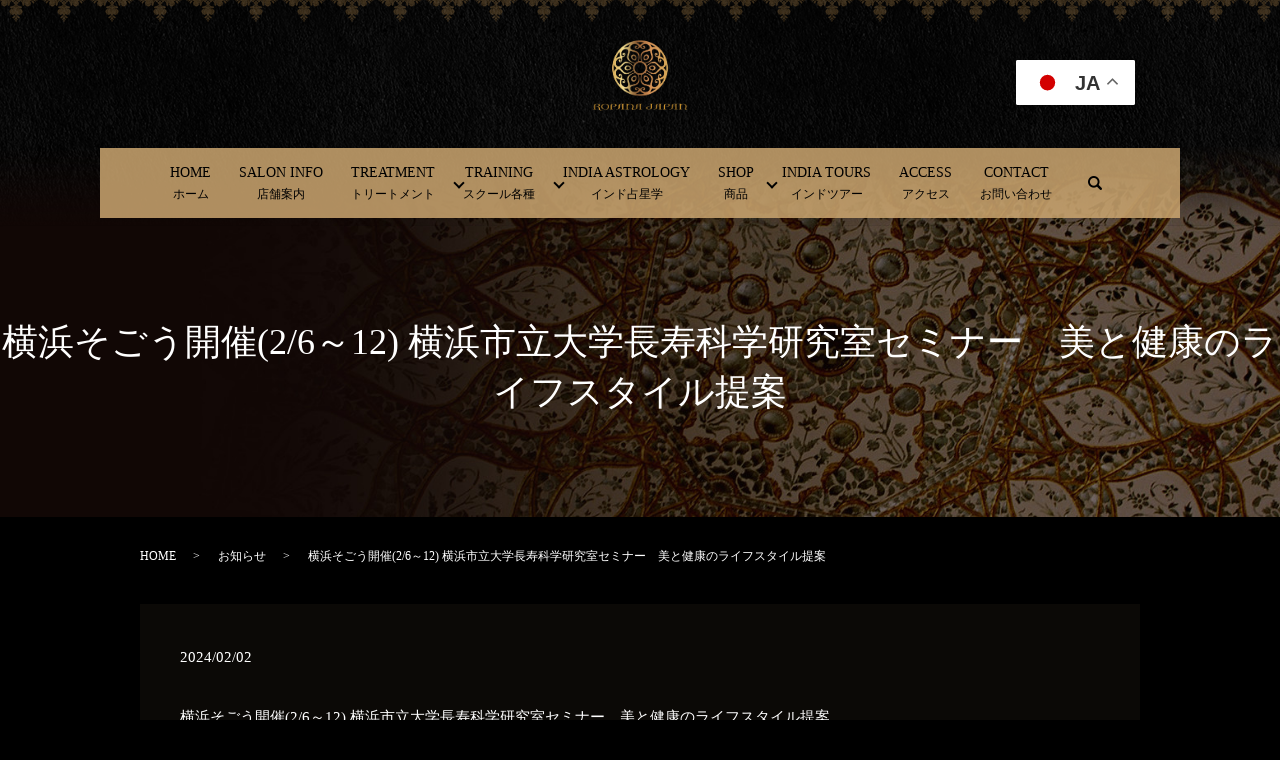

--- FILE ---
content_type: text/html; charset=UTF-8
request_url: https://www.ropana.co.jp/news/755
body_size: 4221
content:
  <!DOCTYPE HTML>

<html lang="ja" prefix="og: http://ogp.me/ns#">

<head>

  <meta charset="utf-8">

  <meta http-equiv="X-UA-Compatible" content="IE=edge,chrome=1">

  <meta name="viewport" content="width=device-width, initial-scale=1">

  <title>横浜そごう開催(2/6～12) 横浜市立大学長寿科学研究室セミナー　美と健康のライフスタイル提案</title>

  
<!-- All in One SEO Pack 2.3.4.2 by Michael Torbert of Semper Fi Web Designob_start_detected [-1,-1] -->
<meta name="description" itemprop="description" content="横浜そごう開催(2/6～12) 横浜市立大学長寿科学研究室セミナー　美と健康のライフスタイル提案 【セミナー予約URL】⇒https://www.sogo-seibu.jp/yokohama/topics/page/event-beauty-ycu-2302.html" />

<link rel="canonical" href="https://www.ropana.co.jp/news/755" />
<meta property="og:title" content="横浜そごう開催(2/6～12) 横浜市立大学長寿科学研究室セミナー　美と健康のライフスタイル提案" />
<meta property="og:type" content="article" />
<meta property="og:url" content="https://www.ropana.co.jp/news/755" />
<meta property="og:image" content="https://ropana.co.jp/wp-content/uploads/logo_ogp.jpg" />
<meta property="og:description" content="横浜そごう開催(2/6～12) 横浜市立大学長寿科学研究室セミナー　美と健康のライフスタイル提案 【セミナー予約URL】⇒https://www.sogo-seibu.jp/yokohama/topics/page/event-beauty-ycu-2302.html  *横浜そごうHPにて今回のイベント内容アップされております。 https://www.sogo-seibu.jp/yokohama/topics/page/beauty-event-2402.html" />
<meta property="article:published_time" content="2024-02-02T09:53:55Z" />
<meta property="article:modified_time" content="2024-02-05T09:55:11Z" />
<meta name="twitter:card" content="summary" />
<meta name="twitter:title" content="横浜そごう開催(2/6～12) 横浜市立大学長寿科学研究室セミナー　美と健康のライフスタイル提案" />
<meta name="twitter:description" content="横浜そごう開催(2/6～12) 横浜市立大学長寿科学研究室セミナー　美と健康のライフスタイル提案 【セミナー予約URL】⇒https://www.sogo-seibu.jp/yokohama/topics/page/event-beauty-ycu-2302.html  *横浜そごうHPにて今回のイベント内容アップされております。 https://www.sogo-seibu.jp/yokohama/topics/page/beauty-event-2402.html" />
<meta name="twitter:image" content="https://ropana.co.jp/wp-content/uploads/logo_ogp.jpg" />
<meta itemprop="image" content="https://ropana.co.jp/wp-content/uploads/logo_ogp.jpg" />
<!-- /all in one seo pack -->
<link rel='dns-prefetch' href='//s.w.org' />
<link rel="alternate" type="application/rss+xml" title="ROPANA &raquo; 横浜そごう開催(2/6～12) 横浜市立大学長寿科学研究室セミナー　美と健康のライフスタイル提案 のコメントのフィード" href="https://www.ropana.co.jp/news/755/feed" />
<link rel='stylesheet' id='contact-form-7-css'  href='https://www.ropana.co.jp/wp-content/plugins/contact-form-7/includes/css/styles.css?ver=4.4.2' type='text/css' media='all' />
<script type='text/javascript' src='https://www.ropana.co.jp/wp-content/themes/ropana.co_.jp_/assets/js/vendor/jquery.min.js?ver=4.9.13'></script>
<link rel='prev' title='横浜そごう催事（2024/2/6～12）出店情報' href='https://www.ropana.co.jp/news/745' />
<link rel='next' title='オリジナル商品販売開始【楽天】のお知らせ' href='https://www.ropana.co.jp/news/763' />
<link rel='shortlink' href='https://www.ropana.co.jp/?p=755' />
<link rel="icon" href="/wp-content/uploads/cropped-favicon-32x32.png" sizes="32x32" />
<link rel="icon" href="/wp-content/uploads/cropped-favicon-192x192.png" sizes="192x192" />
<link rel="apple-touch-icon-precomposed" href="/wp-content/uploads/cropped-favicon-180x180.png" />
<meta name="msapplication-TileImage" content="/wp-content/uploads/cropped-favicon-270x270.png" />

  <link rel="stylesheet"
    href="https://www.ropana.co.jp/wp-content/themes/ropana.co_.jp_/assets/css/main.css?1768995167">

  <script src="https://www.ropana.co.jp/wp-content/themes/ropana.co_.jp_/assets/js/vendor/respond.min.js"></script>

  
    <script type="application/ld+json">
  {
    "@context": "http://schema.org",
    "@type": "BreadcrumbList",
    "itemListElement":
    [
      {
        "@type": "ListItem",
        "position": 1,
        "item":
        {
          "@id": "https://www.ropana.co.jp/",
          "name": "ROPANA"
        }
      },
      {
        "@type": "ListItem",
        "position": 2,
        "item":
        {
          "@id": "https://www.ropana.co.jp/category/news/",
          "name": "お知らせ"
        }
      },
      {
        "@type": "ListItem",
        "position": 3,
        "item":
        {
          "@id": "https://www.ropana.co.jp/news/755/",
          "name": "横浜そごう開催(2/6～12) 横浜市立大学長寿科学研究室セミナー　美と健康のライフスタイル提案"
        }
      }
    ]
  }
  </script>


  <script type="application/ld+json">
  {
    "@context": "http://schema.org/",
    "@type": "LocalBusiness",
    "name": "",
    "address": "",
    "telephone": "",
    "faxNumber": "",
    "url": "https://www.ropana.co.jp",
    "email": "",
    "image": "https://www.ropana.co.jp/wp-content/uploads/",
    "logo": "https://www.ropana.co.jp/wp-content/uploads/logo.png"
  }
  </script>

</head>

<body
  class="scrollTop">



  <div id="fb-root"></div>

  <script>
    (function(d, s, id) {

      var js, fjs = d.getElementsByTagName(s)[0];

      if (d.getElementById(id)) return;

      js = d.createElement(s);
      js.id = id;

      js.src = "//connect.facebook.net/ja_JP/sdk.js#xfbml=1&version=v2.9";

      fjs.parentNode.insertBefore(js, fjs);

    }(document, 'script', 'facebook-jssdk'));
  </script>



  <header>

    <section class="primary_header">

      <div class="row">

        
        <div class="title">

          
          <a href="https://www.ropana.co.jp/">

            <object type="image/svg+xml" data="/wp-content/uploads/20231214_logo.svg"
              alt="ROPANA"></object>

          </a>

          
        </div>

        <div class="hdr_info_wrap">
          <div class="hdr_info">
            <div class="gtranslate_wrap"><div class="gtranslate_wrapper" id="gt-wrapper-47320913"></div></div>
          </div>
        </div>

        <nav class="global_nav"><ul><li><a href="https://www.ropana.co.jp/">HOME<br><span>ホーム</span></a></li>
<li><a href="https://www.ropana.co.jp/shop02">SALON INFO<br><span>店舗案内</span></a></li>
<li class="has_under"><a href="#">TREATMENT<br><span>トリートメント</span></a>
<ul class="sub-menu">
	<li><a href="https://www.ropana.co.jp/menu">MENU</a></li>
	<li><a href="https://www.ropana.co.jp/reservation">ご予約</a></li>
	<li><a href="https://www.ropana.co.jp/therapist">セラピスト紹介</a></li>
	<li><a href="https://www.ropana.co.jp/access">ACCESS</a></li>
</ul>
</li>
<li class="has_under"><a href="#">TRAINING<br><span>スクール各種</span></a>
<ul class="sub-menu">
	<li><a href="https://www.ropana.co.jp/school">アーユルヴェーダ</a></li>
	<li><a href="https://www.ropana.co.jp/yoga">ヨガ・チャンティング</a></li>
</ul>
</li>
<li><a href="https://www.ropana.co.jp/astrology">INDIA ASTROLOGY<br><span>インド占星学</span></a></li>
<li class="has_under"><a href="#">SHOP<br><span>商品</span></a>
<ul class="sub-menu">
	<li><a href="https://www.ropana.co.jp/merchandise">ROPANA JAPAN商品</a></li>
</ul>
</li>
<li><a href="https://www.ropana.co.jp/tours">INDIA TOURS<br><span>インドツアー</span></a></li>
<li><a href="https://www.ropana.co.jp/access">ACCESS<br><span>アクセス</span></a></li>
<li><a href="https://www.ropana.co.jp/contact">CONTACT<br><span>お問い合わせ</span></a></li>


              <li class="gnav_search">

                <a href="#">search</a>
  <div class="epress_search">
    <form method="get" action="https://www.ropana.co.jp/">
      <input type="text" placeholder="" class="text" name="s" autocomplete="off" value="">
      <input type="submit" value="Search" class="submit">
    </form>
  </div>
  </li>

            </ul>

            <div class="menu_icon">

              <a href="#menu"><span>メニュー開閉</span></a>

            </div></nav>
      </div>

    </section>

  </header>
  <main>
              <h1 class="wow" style="">
      横浜そごう開催(2/6～12) 横浜市立大学長寿科学研究室セミナー　美と健康のライフスタイル提案            </h1>

    
    <section class="bread_wrap">
      <div class="container gutters">
        <div class="row bread">
              <ul class="col span_12">
              <li><a href="https://www.ropana.co.jp">HOME</a></li>
                      <li><a href="https://www.ropana.co.jp/category/news">お知らせ</a></li>
                      <li>横浜そごう開催(2/6～12) 横浜市立大学長寿科学研究室セミナー　美と健康のライフスタイル提案</li>
                  </ul>
          </div>
      </div>
    </section>
        <section>
      <div class="container gutters">
        <div class="row">
          <div class="col span_12 column_main">
                  <article class="row article_detail">
      <div class="article_date">
        <p>2024/02/02</p>
      </div>
      <div class="row">
              <div class="col span_12">
          <p>横浜そごう開催(2/6～12) 横浜市立大学長寿科学研究室セミナー　美と健康のライフスタイル提案<br /> 【セミナー予約URL】⇒<a href="https://www.sogo-seibu.jp/yokohama/topics/page/event-beauty-ycu-2302.html" target="_blank">https://www.sogo-seibu.jp/yokohama/topics/page/event-beauty-ycu-2302.html</a><br /> <br /> *横浜そごうHPにて今回のイベント内容アップされております。<br /> <a href="https://www.sogo-seibu.jp/yokohama/topics/page/beauty-event-2402.html" target="_blank">https://www.sogo-seibu.jp/yokohama/topics/page/beauty-event-2402.html</a></p>        </div>
            </div>
      <div class="row epress_social">
        <div class="col span_12">
                  </div>
      </div>
    </article>

    <div class='epress_pager'>
      <div class="epress_pager_prev">
        <a href="https://www.ropana.co.jp/news/745" rel="prev"><a href="/wp-content/uploads/240205_001.pdf" target="_blank" rel="noopener">横浜そごう催事（2024/2/6～12）出店情報</a></a>      </div>
      <div class="epress_pager_next">
        <a href="https://www.ropana.co.jp/news/763" rel="next">オリジナル商品販売開始【楽天】のお知らせ</a>      </div>
    </div>
                </div>
          <!-- <div class="col span_3 column_sub">
                      </div> -->
        </div>
      </div>
    </section>
    
  </main>
<footer>
<!--<div class="row">
<div class="col span_6">
<figure><a href="/contact/"><img alt="ご予約はこちら" src="/wp-content/uploads/menu_bnr_img2311.jpg" /></a></figure>
</div>
<div class="col span_6 text-center">
<p class="text-center text-xlarge">LINE予約はこちら</p>
<p class="text-center"><a href="https://lin.ee/fpqGHcl"><img src="https://scdn.line-apps.com/n/line_add_friends/btn/ja.png" alt="友だち追加" height="36" border="0"></a></p>
</div>
</div>-->    <div class="container">
      <div class="row">
        <nav class="col span_12 pc-only"><ul><li><a href="https://www.ropana.co.jp/">HOME</a></li>
<li><a href="https://www.ropana.co.jp/contact">お問い合わせ</a></li>
<li><a href="https://www.ropana.co.jp/policy">プライバシーポリシー</a></li>
<li><a href="https://www.ropana.co.jp/sitemap">サイトマップ</a></li>
</ul></nav>        <div class="col span_12 copyright">
          <p>Copyright &copy; ROPANA JAPAN Ayurvedic Center（ロパナジャパン　アーユルヴェーダセンター） All Rights Reserved.<br>
            【掲載の記事・写真・イラストなどの無断複写・転載を禁じます】</p>
        </div>
      </div>
    </div>
    <p class="pagetop"><a href="#top"></a></p>
  </footer>

  <script src="https://www.ropana.co.jp/wp-content/themes/ropana.co_.jp_/assets/js/vendor/bundle.js"></script>
  <script src="https://www.ropana.co.jp/wp-content/themes/ropana.co_.jp_/assets/js/main.js?"></script>

  <!-- twitter -->
  <script>!function(d,s,id){var js,fjs=d.getElementsByTagName(s)[0],p=/^http:/.test(d.location)?'http':'https';if(!d.getElementById(id)){js=d.createElement(s);js.id=id;js.src=p+'://platform.twitter.com/widgets.js';fjs.parentNode.insertBefore(js,fjs);}}(document, 'script', 'twitter-wjs');</script>

  <script src="https://d.line-scdn.net/r/web/social-plugin/js/thirdparty/loader.min.js" async="async" defer="defer"></script>

  <script type='text/javascript' src='https://www.ropana.co.jp/wp-content/plugins/contact-form-7/includes/js/jquery.form.min.js?ver=3.51.0-2014.06.20'></script>
<script type='text/javascript'>
/* <![CDATA[ */
var _wpcf7 = {"loaderUrl":"https:\/\/www.ropana.co.jp\/wp-content\/plugins\/contact-form-7\/images\/ajax-loader.gif","recaptchaEmpty":"\u3042\u306a\u305f\u304c\u30ed\u30dc\u30c3\u30c8\u3067\u306f\u306a\u3044\u3053\u3068\u3092\u8a3c\u660e\u3057\u3066\u304f\u3060\u3055\u3044\u3002","sending":"\u9001\u4fe1\u4e2d ..."};
/* ]]> */
</script>
<script type='text/javascript' src='https://www.ropana.co.jp/wp-content/plugins/contact-form-7/includes/js/scripts.js?ver=4.4.2'></script>
<script type='text/javascript'>
window.gtranslateSettings = /* document.write */ window.gtranslateSettings || {};window.gtranslateSettings['47320913'] = {"default_language":"ja","languages":["en","ja"],"url_structure":"none","flag_style":"2d","wrapper_selector":"#gt-wrapper-47320913","alt_flags":[],"float_switcher_open_direction":"top","switcher_horizontal_position":"inline","flags_location":"\/wp-content\/plugins\/gtranslate\/flags\/"};
</script><script src="https://www.ropana.co.jp/wp-content/plugins/gtranslate/js/float.js?ver=4.9.13" data-no-optimize="1" data-no-minify="1" data-gt-orig-url="/news/755" data-gt-orig-domain="www.ropana.co.jp" data-gt-widget-id="47320913" defer></script></body>
</html>


--- FILE ---
content_type: image/svg+xml
request_url: https://www.ropana.co.jp/wp-content/uploads/20231214_logo.svg
body_size: 401278
content:
<?xml version="1.0" encoding="utf-8"?>
<!-- Generator: Adobe Illustrator 24.1.1, SVG Export Plug-In . SVG Version: 6.00 Build 0)  -->
<svg version="1.1" id="レイヤー_1" xmlns="http://www.w3.org/2000/svg" xmlns:xlink="http://www.w3.org/1999/xlink" x="0px"
	 y="0px" viewBox="0 0 459 343.6" style="enable-background:new 0 0 459 343.6;" xml:space="preserve">
<image style="overflow:visible;" width="978" height="732" xlink:href="[data-uri]
bWFnZVJlYWR5ccllPAAEd5VJREFUeNrsnQe4XEd59/9nTtl6m7pcJNmy5F4AN7kXbLCxwQ2wKbYp
4Ql8gS9AIL2QhORLSEINSQjJE8AGgiFgmxAbY9xwbGPjjoskF1mWZN2r27edOt+878zZe/eqWteS
fOX5w/Fqd8+eMjO7d37zNkdKCSsrKysrK6vp6+QDitJxJALhQgioTcD1BBzHQcX1+FG9pV93XX6k
/fh18+jkj2rTyvRD4vID/d3Wm8OPicz4MQxDvXeqtixDov5Bj2ma8vs/ebrp2B6ysrKysrJ6ZeRY
kLaysrKysnp5uvDkg2XR9xAEAQqBB8/zUCh68CHUvwWKns+PBMs5GIso1nDsZG1Q1rCctYE5B2kC
7KkgLWPR8TnH0WCdmd3y14Xj8fNUaojOtzF0IY5jNBVw02MYRwhbCVpRiCjMcMNdv7KgbWVlZWVl
ZUHaysrKyspqx3TOQX2yWiyioNg0KHgoKzguluixqB4D+L6PwNOWYILjJEkYnglQ6TEHXnp/wqIs
J8Ew4NMb21Q28ceZLdQT4EzHVViugVrKjuM7Iv87Ljs+n5/byc8rRef7Qn8+/1R+P2GSotVM0Gg0
9NZqIo4yDMYZmo0YtUZdgXeKWH3w56sbFr6trKysrCxIW1lZWVlZvRZ0xdknymq5iK5ygFJBA3RJ
wbLIYgWWKZw0RpqF6lGyBZkkEG8XpM1f1s1Amj5H7t7b/IPsbA7Ck0F8V4N0fly4HoQTtGFekhEd
HsYdD1kq2NJNYF1rhRgeb2BorIbxRoTv3vKAhWorKysrKwvSVlZWVlZWM1HnvH6WLPkuioqOK1UF
y10VlEoldJd64WZgUNbgmClGJitzqgBaIo5DhkfXoGXbJTu3DEfZFJAOOkCawJb/pk4C6cmAXXD8
KVeadTyj80wF3Y73pW9wOe0EaWdLUD4ZpPMd3PZ5+TWR76PPk99Hlpn7MOAtDYh3eXEb6Tk2G3R+
ny5c/d9Xu7tsqa61mhgfb2JkbAyjo6MYq42j1YxRT8poRSlaYQM/X1Oz0G1lZWVlZUHaysrKyspq
T+nCU4+RlWKAnt4CusoFVLtLqBR8xYkp0ixSsKsBUEYOg3RuYSaAJFbNQbrtmm2SdGVSP+YqwNsu
SOujZjsN0vnf5Dwp2e4E6YnPinasNS8iuPpRNgbNwoJOmpbSIUQA4XkM0q04Yct1xsdVYG1c0smC
LTOBTeOOgus6hoY3YWi0jnorxHX3PmGB2srKysrKgrSVlZWVldWu0iXHzJHVahV9s3rQ19eHaqXA
EOsay63vSp2lOgkZdGUatgGVs2Sn0aSM1xNZr3MLbKYN1YSpDIqUxCtP6kWPXpLHSHtbdO3OeZXA
fEsW5YLjbucOsw6onuzezYCP7YC00xlj7RhwngBpZwpoG2A356X7yOcEeRvpf+vPVYtuJ6BLnR08
zbTLu2fIn26b29x1OpOmqfdlpjZ1ndINEKnTjtVb2DA4jGEF2P0jNQXYNYyMNxCqvrh95biFbCsr
KysrC9JWVlZWVlYvR29dcYic09OHefPmYFZvFdVAGktxYlyPY4OHmoDTuKldsxXJMTg7E+WfaPPN
5yb+7mmX5RykyQLLZaOkBskUnSBZkGK7IK2PnU0bpLeUbGxXg/TE686U85vY7LhhFh4yfo/Ame6d
+Jnb3RHGom8WKtCZnVw9Y5BOVT+k1NZCfdYvIvMCQIF1M6XFC0/D9cAQ1vdvwtDgGK6783EL1FZW
VlZWFqStrKysrKym6uyjeuTCeX2Y1V3B3Dk96O0qK1AjFEyYUD2CxKw+YU3OhHHLJisngaaB4lTB
nOJqen8i0ZcGURfNDpAmF2UGcKngnCAuyxj0ktxF21iipQFkT4bbSTY2AcSTk3nlLuObu3Z3AvTk
xGKdZa4MSDtbSTa2NZDOLccGqCfnDO/4vJkGuFNc0fOn+XHSYm/n59R+vLCRUXK2TLWLdp3PFxAE
ZAeQAy1dO9v1+bWMlgRU+8WZ7k9yNae2zEwMtqsAm/av1+sYHh7GM+v6sWmojoGBAYw3Y7Ri8HbP
BmlB28rKyspqt8uzTWBlZWVltSd0yTnHyvmzezFnThXnn38+Cp6CJ5lQMLOC5ESBnEIqiq818IhJ
8cMOwRnHNTvGp1qDsH6PMlGLNnTmm3CFhuUp7ssZgXSmgS+TziTLMsz7O77grCF389cdZ/usN3Wf
yRm/d4cIWvX5YEDY6YDyKE07Yr+dSQsABMD0ujtpAYH6b3L7Fwq+Lq8VmqRuvqfB2ncZpCdweKLv
aP9isYgFCxZg3qKlSDIfURRheLyOtev78fzafvtFsrKysrLaI7IWaSsrKyur3aLLT+uSC2bPxb77
7ove3l64VJc5STmm2DMgzFm1yRpJ3Jw5HQA9GWynwnDucrwl8MzfT2XQdj3WfwBz124NfKLt0t0J
tFnbgh1tEYg3tyQbS7STdVikvUx0gOnUZGDUDvnzjtjiHC+dwJwkB9h8YQEdr7fPAbfjHI7sLI+V
W4zbIO1MAPDk688t03JS9rPclXvqeXW75jHe6LCop07FnKez3YQ5gWsWMMQUl/D2/bsxPycLdkIL
H0FJXVMJI40WBobqWLNRgfULG9E/Mo6fPjFkrdRWVlZWVhakraysrKxmpt5z0Yly/vz56OmtYv/u
EE4yEbOcyYhQj4HQV1BGr81kkJ4AvwkQNUfg/0527d48o3YnSG8JJPMY6ckgnWfd1vWgp3x+Ckgj
y3YpSE9OQjY5BjvXdEBax1y3tBu96yFWt5oJ1R5uGZH6RCtW11IsscV6PEzw4vpBPPXcGnzrJ3db
oLaysrKysiBtZWVlZfXq1uWnL5H7LZyNfebNQXdXAaWAYE6XlxKZMDG1SQdQZYkGazeHJsN7BLTt
mGbpqed+BzgTwDFAU1owBmlT5soAZQ6wEy7cfkeMNPGbKydA2jEg7ch0MxDnRycH0y27YLuu6Djv
VEutC3eLn5taBmtrIC02+/xUy7fcDOr1ZpKGpemWz5HHSENOAeis8/zt+5lIRqbbJX/Z3eLxMwPI
AeSURQTRCdTCM8BsXhOuSVKmPx87OrkZATwvmqhxpJOe6WtJosgcR7DLeOD5vN+6deuwevVqPDWU
YHA84trWP38+sYBtZWVlZWVB2srKyspqD8Lz+afK/feZjf3mz0bgJij6ZGGmLNM61hlI2HU7rIed
9ZVNvamJHFfZXgHSuWW5DaT5+5MsxJ2fzTY71pZcv11ny0nN8vNk2eYW7cnA6k5x7X6lQdoRXkcd
7PyzmXl/eyDdTqa2FZCm7N55P+ms7NI819dVKhTa/UvJ4GiBhoE6CHj/QbcP6zeNM1iv2TiEr/34
fgvTVlZWVlYWpK2srKysdiM8v+lweeDifXDgon1RKbiIWzV47KKdKWgm63Oiy1RFSbtcVebOM/Gy
2gJN9Z7JvZtceQl0pEw6wdVk287LUOXvZTLfR5gM3nk96Hwf8zgl4RigyzfBuHYL49otpyYgy5wt
gjQcbwoIT7Wotv+ydoBubjmmDONT4XgqSG8ZqE2dbASdbutO0gm6Als49qTra39WQ66LqRZv89yR
nS7q+fVNce0WQnRe9FZAOgftkjPGCxebX59oL1Tk/cYA7Xb2QyXL2oseZJn2THK0NF+AEbq8FmX/
9r0i4AoG6jTT4F10dL1rx/URq4saHBnHs+sGsHrNOjz/0iDGQ+Cnq1sWrq2srKysLEhbWVlZWb1y
uuLCE+SiRYuweP+FKAWeIpgWZ9n2nVRBdIqoWVcAHastVa+nbNnMyyERGI23KgacdJ1nsnASSMs0
ZuARQs5okG5b2ttJwGSnBX5SoYxOi3GnpXZzmNbHcbMpFmkn6djPdZ2tHN88ZtkuBWm5FdfuvHzY
ywFpfvTEZiA9+XPSPBcKqMnyHKtxF/hlPl+aoO1STscj8C67KY8zAn54AdesjpwCIuliPAZWv7AR
Tz2/Dl/90T0Wpq2srKysLEhbWVlZWe283v2Wg+XSgw7A4v3mYo7TApJUJwfzfUUpMZcikukky6iC
koxByFO8KthCmKbGkliNGGSSJOK6wxzfasyVHDudSP6cduV2uRQVl0XKk305jU7X7hykc9ftdALA
twTSbpZ21pFu1542gO5g0vm8Nr7nIO866XaydhvQa1uGO/++Ci/YyuemPJ+UvGsyEPtpDqqyXad6
Mmin7fJUzhbjrB0Tm56DtGNc1YWcCt/ZZkCNjhbJQXpqO+RlsbaSbEyU25/lBRZHJ3jjslly8kKE
AWQxJYZcaGAmV266V4qR5tJb7gTU5zW+6f2gUNDP1f6uKCD0yrruN1L2nnCyFie503nYMoRq/Dhe
BbXUwbPr+vHQU89g9dqNGK83cOdzqYVrKysrKysL0lZWVlZWW9dFbzpRLjtwXyzefx66qz7HHDtZ
Ez3JuM6mbVyzHehkT5T9mbNwEwwr3kg487bLFlyKbc7/zDTc0TaYUfIxdrNNJmoN62RaewdITwbQ
/Hxxuu2/t3nW8c3KWJnjB8Yi3S4rZSz9OdDqWs4T8Mx9M6mMlmjHfu8akG7fP7ZS/uplgvQEiGfm
6E4bpHV/SF2H2tHjj/8tRHtBwVXtQQs9UZqgVOxikKY2DtRJabkHaZNj9ym2nfuIrdRFhCJA5ARo
qLE7VI+x+tnn8NjKtfjOrY9amLaysrKysiBtZWVlZaV16pElOb+3jAP2X4BDly/F/DmzObaZQNWn
COZEg0rqtzrANN+cSa7QbHlOZQewtkEXssO12smTT2VT9zcAK53NjrPF8xtQpGucDNhT903ycloK
vDyCbEqqRdSfuwwrEJMKrsn2GEdqf3XFFGsrXQ1kvkhNGS2h3nMRqy1VMJoQUCroCuOo89oInGNH
tV+srs3BqPC4feg6yWp6423TS3Z14SnHSg2PGjg9X7swF/yAPQY8Tz/3fJ3t2nEbChrJxZrihSWK
6vJKwlGbQKDuUarrFES0tJ5BbuMOgXdiLN8pPAOolF2bFzoyfd/03FXwKduu48YyLszCg3FBzxc2
HBMTT67kk93DaRzoLN9yi+XB6Dq4v03StvZiwZRFDYFOIM9d2DOnc8Fgc/f0zv0nL0LQeZ/pb+Dh
J57HU6ufQ38twU2rGxasraysrCxIW1lZWVm9FvUb7zxVHnTgAhy471yUA0IUinVuMEh7XgChYDCN
Mwax0KnNaJB23MDEWKv94pSToJFl1DVQlahrb7VixYiCY21bSYRmI1KwLBhMk7DG90c1jFuJREO1
Sz2M8b27n59RQHXxSfvI7oKP3kIR3YVAbQUUFXwXPIWQIoPjOfDVWAgKBOA5wCYM3LotqUa1BmiH
M6lrzwG3DaVbBum8PJZjLN5iaoy2iZ/eFkjrThWdMIxOQN5VID2OKlK3S/V5gqde6MeDT63B139i
46mtrKysLEhbWVlZWb0mdMkbD5BHHLIMBx64j4Jnsu6FqBYDJJECxTjhMkrloADP9dFs6jhoAklT
XWnGgnQWRwxHfLnS4+zOBICtMGUgpjrFiQzQUtc/WktwzU/vfc1C0rsvvED2dZXRUyyoseAryE4V
YA6irOC6QmNDATdZqMldnFyl1TBiyzu3eV6Oy9VAmpqgcZ8qWqWyXV5rMkiz630beLcM0pTrTLv9
7xmQTtKQF5Qo1p2yfjcTYGg0xBOrnsOjCqrXD9fxP0/XLVhbWVlZWZC2srKystqbdPUlJ8pjjjoY
iw9YzNm143icy1VJ2YSMQ6RxnS2TFDNKycDSJGOXZIYYij1N5IwG6cDEwlLyqSwVDNJxlGFwaAz9
QyMYGB1H/2AN967PLAxtQb95zjLZUy1iVlc3KiUfZddVgC14Maboi3bs8tZAmmKsyQNgSyDNY2w7
Ful20nAppoCz7uccfHcVSJOFPo5jzgFALv2pCOB4VSSOj3rs4ak1G/Do0y/gKz+8044fKysrKwvS
VlZWVlYzWe89Z6lctmwpDlm2CLOq2s02TWMdUys0+JKlbXJSK4rfJWCgMlCeV0BK7t5hhkABw0wG
aWksproWsQvXJxAqoB5GGK3FWD8wiG/evtpC0A7qQysOkgctmoPFC3oUXKs2TxscV52Z+tapp+BV
EMAKjqn2k1JHOTSBqVnF5asapGM/Y+8MyvpdUmNHDSgdYw+dpC7ziuz6vW6kgV8+sgoPPvUcfvDQ
gB1PVlZWVhakraysrKxmit5/wWny8CMWY+mShSiXixCyhaw1yLGvVH6q1WoxSJPLdppFbQglgCaA
oCRWup6yyyBNybd8Uwd5poK052jLOlulEyDJKB+5S+m0ECbqfr0AzcjBxrFx/McN/2sBaBu67Khl
ct85RSxe2IOFs0roLmXw3WSHQJoAd2eSje1x1+5AXxe5slPW+Thqcvk2cvcmkCbEHmup41X6EHTN
x8bxCI88tQaPPvE0vnnzfXY8WVlZWVmQtrKysrJ6NeotK2bLo49YhiMPX475s3tRcBWIxgkaYQNZ
GKNactuwSZN/Ki9Vr9cZPCuVCrusksXNMUmhmmGL9/Up6ZiCCgKHmQzS+SKBb0yb0hxfPyGg1oAt
XNU2wsfw2CjWbRhA/8BL6t8h7tsgX9MwdObBVbn/3DnYf9FCLJzdhe5ygKov4TohvDjjpG3clASp
8FXH+pyULHU8A8K1abl27+lkY1kh4DFEHh2U3JzqXBdcjz8XhiGKFDvu6czsjUYDwvPR1dXF/173
4ku46cnn8Py6cWx8aRh3rJUWrK2srKwsSFtZWVlZ7Uld/Kaj5GEHL8EbjjoEpUBBMmVLTiM12U91
vWYFIAXhoTE+qC3QCjgJCFwDyIkiaHLnzgyA+n6BH1tRqC2HCqybzSYCX8xokKZ7p4UCSqjGdYZd
X1+XqX9N1lOK5KXLiwnWPFfBUBG1+hjWb9yEf//ZU69J+HnbGUfK/ebOxtLFC1FVbUJeDV7WUi2V
oOjEqrVbcKNUjTuxy0F6T5a/SgOfvyf0kUC46t8x5xKg53ycTC/WEEwHgYLuVH+vyLsj8EtYK8oY
HAMef2wl7n90Fa5/4DkL01ZWVlYWpK2srKysdrfeec4B8oRjD8XrXncw0mhcTdhjzorMDsuZtriK
1GUwlRm5aBuoNPWUFc5ofEhzQNkcUjVEZOZ5uk2QzvI6whnagNpxHEe/7sjcRTczn58KylsG6ann
nvo8P7+cYuyber2cIdoAnZuhfZ35p7Kp5zBZvutOgGdfHMC6Df24+emxvR6C3nfCYvm65YuweF6f
guAYiWh0ACtcYQDYQK/U7aTrj/s6Dl/6DMzaNVp/Xji6XQU6Ydlz9AJIDtKT46dzkNYdIjpAO0fh
HIpzkM73d815pHA6rn+z4ztymyBdSrVHBrmq0+IALTxllHTMJFObOH5mrkN9DymO2jz3/R7UxlvI
CmosKcj+1ZMr8YAC6uc21nHH6shCtZWVlZUFaSsrKyurXanLzz1Jnnry0TjiqAMVQA+j1RpC0c+4
jJUF6V0H0uNqC6qz0YpSPPP8AL51+4N7Lfz85QffKQ+YX4UfjcFpjSMoqPb1WtsEaQZjA9KeesxB
2vDptECak4lNSjY2E0E6y4rq3gPEnoMGWa/9omrTLjyyagNuvesB/ODOJy1MW1lZWVmQtrKysrJ6
pfWRS/eXZ512ChYsWIAobii48dh9m2I2ydU0jsNJrtOegWYxESPsyC2Dcpp1gKmTu4Tnfx8MaFKN
5ZkM0k6WdnzWMdmfM3O9OUqnxoKameNIg2pdCiZHR0eRuQUUuhdgtJHg6ec24rq7H53RAHTC/kJW
ig72XTAHRx9yMJbsswBZo460Ps51pEuuwzHA5KKcgySVtoLw2F06FTnfSs4KLygGn9O4UYI3hZum
n2O3d1ognWf73lMg7aed7da+b3OITBBUT4yX9vvmeTWpc/iB6+tFhmYrgnR9CL+EpoLsp599Efc/
shKrXtyI/35yzEK1lZWVlQVpKysrK6vp6INXnCPPOv1ELJ4XI2lpqx7FqWYyQRa1GABchtPUgvQu
BGk3rXPsK9UPHo9U+3plIOjFhsFh/MsPbpqx4POuM5Zxkrq5s7qRNRtw4hBdCvYqCpZdigNWzyeD
6tZAGpRVG3EHSJMfhDD1pbcH0jnw7ghId3zOcWYESHelDV6QEJ7L44heT9QWq+9oPQngBFVEKOGp
Nevxi/t/jf+45QEL01ZWVlYWpK2srKysXo7OO36ePPTgfXDySUdh8ZIFCBvDoNK1rVodhaCkYMRH
qxHC94sIXI9jLz0qWTUJFDMFNZNBs+3a3U7+lbUBeDLg5sm/cqLl52qyn0p3RoP01M/qN119nZk7
AUTmvFO4CWVPWxSlAkmhYDqKUwYhzy8AXoBVa57DC+sGccvj4zMCgN52/Hx57GEHYNGCKoqqL9Kk
xYmyHHVvVGc7znTyNcfVSem643V59yrA9NV+grEzNa7veWkxRmTHaQNsnvQrz+v1ckC6Y8Ii8iR1
7h4B6cgpte/H5TCHjBcKHLNQ0N7XHDI1Zb/yJGd+ITGhBAJZSO0tUfR8kKGfxmCsRlPiC/Z4iFDG
mpdGcfcDT+CxR5/Dzc+OWqi2srKyepXJs01gZWVl9erSb1/1Fnn11Vdj/twifK/F8EYWLDgxZ56m
SXeSRhp61OSda0Krf8MujO5SUT9okJYaohQBUeZzsiw2wxBLlixBuWvujLiX911yqjzttNPQ4ycK
6EY4o3qhUNAZzHkBRNcQn7wQsT1taR+GS8fBy120n5yNfW8RZfSOooSnXiWvhMD3kEX0WqwzexcC
ROp7TS7y9L+5c+fivPPOw5FHjOAjF54sv3rj3RamraysrF5FshZpKysrq1eJPnr1sfLUk96ApYv2
4SzcPrvIKrAxZagGk0hNvss86Y7qTfWaxzWRCaQJghJT95ncaxlGqDIyW1a1ZdqLq+Z5aizS2uaa
yMRYiIWxGEttoeXXXAZ0DVNJB1jNNIt0KkWnazehIlkIjUt8nhTLabvId9qkM7+Hz+Gxu3LCJcao
Vrfr6XNH6j7cci9GQmDl8xvx77evelWBzylLHXnwPnNx0NIDsN/seSh6AlkjhKf6oVQqcb1jWqhh
w66TwlGNI9yM+50WEJpeDx+HXLXJausJnbTNQTIBzdCWWC435bqm7JS2FAcy1vuL7Vuk+f2O0lR7
3iIN0TR7Ghf3iejsjuuCOZ+YMr0aizJUq1XVpgmHaMgs4u+yvm4PIqM8B6pNycNBqRU1uV/cwOHY
/EcGUzzwyPN47NdP4I7VoYVqKysrKwvSVlZWVq9tXX3FKfKMU4/HQQcshOdEcJKWmoQrOCZLXhwy
SNOEOywGaNS1JRqxAh3H5Uk/1Uam17I4siC9C0E6cbu4LnBBNUlAzRK3uH88H7pP1D/GQonILXM2
5jWbmvja9Xe8aoDn0+89Ti6ZPQfVSglZvaVYOUZZ+AgcbW2ne6BHtrar2yGQzqQaj5QwTMFeXXRt
E6Rzpez6LtogLYUeSy8XpLdX/ip/T5h9X+0gnXhF/Zg2FDSrcRTo45Olmty9PfiqD4pIzPfH9QX3
R6L6gDxS1otZSEUfVj3zLP733ofwzVsesTBtZWVlZUHaysrK6rWn916wSJ575vE4+vCDFSw327E2
OewlTqpdbQ3wSgPAFKtMMctO6psYX9EGQUoSliJSU3qCm4Qtp2kaapdkFMyxM4am8fFxnfSIgEdN
4kM1uc8Bmo4jslhtBAQaxOsmazMnI0s1kNN+yEGYsi5TmS0GAUqk5PB1JiY2u+o7DKK0aejNNGjJ
PNmZ046xzct0aVdjDelBkJjrV6+nhiGo3BLHdIs2kGdZYuKe0w5ookq9+vUpMa1pZq5HthcSJgNZ
3h++SA0ounxex1heKbkWQRPfsSkLJR0fTXVNw80W1qx9EU++sBEPrJW7HXxO2c+XBy6cg9NOOBJ+
0NBJ6dSV5rDoZbpcFb0+AZamX8gqza7Zur0Cp6L7jhKJUTy+GZ/qIGzJps/l/TN5YcRzPN4/RmQA
VYckCMcz7azHVRrFDK+uyMz7Bmwd/Tzy3HaZMi5flukke/QZXsgQejElNddHn9P7m+NldB5PXbe5
T2Hg20kM4Gc8hvJ2oAUAh3xChK/B1hnhfnbNelGqPh+re2m6vh4PCJCGEWa5AV9XHLd4kaXhaYt+
CSZZX77gMIW025nI6RzSoHk28X6hlLJlWgbdCL0KHnz6Bdz90JP499vXWaC2srKy2gOyMdJWVlZW
u1lvf+ux8vyzT8LHPvYxBScNxK0aCgQCSfKKHF9nnNagSlZfTvzk6hzK9F4Yaot1sVjk1+thqOHS
d3fJ/eYg2mg025Y+Ai+yAHKSJUrape5dTBQKNp/RzxiK1EYLAjDo5Th5xm3J1877plkbgvj4JnM5
QQwDn7O5RdI86bRMTlz4BFTpE2zzPumcfC7T/sL10N3djQMOOADF2fP3yFhbsWIFjjxoMVqjG6Z9
rDyEoBAEGlgJLlW/ZCJhq2ruiU2eEgzExiLtmAURz/c6PAkyMzY5X7p65EWdSZ4K+evtrPOxtowL
chdX/e6p8UKJ9tjtvNmE8Ew/up1gCondEm9N1xaUSkibEZI4Uffjgb7WjqPBfjvDZ7tqL3ypLZIO
DjnkECw65Bh87pNXyE/9/XcsTFtZWVntZlmLtJWVldVu0iVnL5dnn3EcDjv8YAXONLmO4YtIcUOM
giAgMJBhXDsTJ+uwSJdCA4ZObpnVQJzKpJ2VmyxjGbTFVrIFToGOybYdRiMokFU41DHXxK3tZGVu
wbiUumwJ1lbpVFv8TNmopG2hnSgPNTW7Nf9NSdNOl2uOJ5aoukUNzqm2GCfG9TsznxOBz8cgS7YG
tYmM4ppUvA6X8bYFO9WfDzyXgTyKm7yPQGbcfbVltdA0bvGuYDfvSIF3mEBbKOGzhVIfOzVuuRQP
7bQBOjP3P2GR1uDmkquz1JZ7BnZj6UwJntyALfX1RGD9YB3/eP19uwV4Lj5hiTzp6EMxt6xO1xzh
WNss1WvnmbHwwjUWZ3N/5ArtGWsy37fUluvccFovJLo9aaAkKQLVDiU/4PundifIo+PROIwJhsnl
2Xd53HB/yKC9kMJu0+iMgfZctD0VPIZP9XFeMDHl1+IWn8NV8Jyl1IcZZ6+Xru6LSOYeCDq3AFmi
Kbu27+jFmDAzFuFJbt3aIp0Zi7T2sND50Zy2xwEcswBlAN03LuquydadGZuE2oOt2gI69jnJ1L8S
stx3a8t4oa6HMZXvovHDsQ6eet4Z8505xgNFJB3PM7+sXfDNghN9b+n+yezdihzc+csHcdcvH8PA
aIz7NkgL1lZWVla7WNYibWVlZbUb9JmPv09++MMfRl+3qyfbFANdUGAZjyOOUrb0NRqtaZ0jd3vN
LdCMkpPilekc5H6cW/4Igel1131lLNHtmOkpr2soAdfQ5X3MDnkMqjQAQfBFoEBJu3KQzjNl0xbG
+pGsn9rKLI1rtSm35OhjUnwvJ81yJ2JwGbTVfWvQjtQ5FcAoCCwWAwX2qYI0OeFzmy8IsE1UI5I+
0Lbvvx2j62kLOlmmE4o5FmB35gULFuA3Lz1D/vMPbt+lkPOeC06Vp5xyCoK4jigaR2+5bGKfpyde
HEhThmvyZlAtjDRO2IU+j/VlF28Tc52kCbv2MyETiNfrk9qWibYjVrlU9NsgnAkKPyCIFWzppvcr
lQrnA6BxRAsfjiuMB4AZS27erGYcOlP7c9eK7r3RHEfBl9w+43U93gvFAl/zdKW9N2IkUrczJyIT
AUIOTUhw1lln4eCjTsBd9z1kf3CtrKysdoOsRdrKyspqF+qPPniGPPnko7HfwlmQlOW5SFCRIYwa
nMiJJsTabTVWXOEaizI6Emilpt5zKcqtvGlHkq7cQpu2LaZC130mICHLHb1DGYENzPpCwidrd9pi
yyNBCL3uciyoMBZply3jbl5bOqU44IiPn8c+pxyDqmOh9XXkScsSHTsN/ShNjLXrGUt7pq3lZBWO
M1/BrX5UTIZWkqEZZmi0EtSaDYyO1HHtrb/cafB8x4UnS8qUTO2+sOCj6MQc++xkEZy4pR4VlCBi
y2ea5hZ+ajNXAQvdo8cWaF0XOTSYJjos0tryCZBBXcaJPr5DKbhMgKunATENG+zq/eTGOj73/V/t
Epj+w/ecLhfNq8JVQOer9ubM3JTYilygQz/nVwWqlFXbuE6bGGjHACvF1ZNlWkAnFWtbXoOaHgvq
WAIlbp8kciHcAF6hW/WdRJR6aCZkkXaQKrBtRCk2DQ2gf2gEo60yj/Mb77xnq/f+jnNPkL093ejp
qaBaKTCQBgWfrd8V1f7dri7TVUTMlt+CGpMujWcF3q1W3QC1YMAkzwP+PpmFGd8V5v43t0jnAK8t
0pK/F7llWhjPh5Yo836u02RLt6falWPLpYn1LtK9R2g4rfaiSuAEKDtVvYhk1quyqQtQ7QgDY6GX
JmxhyvO6k/FiEFWZjpp1IKqjFHgoURktdX8h5Q7wutFU36WV64Zw5wNP4Cs/edpapq2srKwsSFtZ
WVnNHL3zvNPk+W86EcceuVRNkOucjZtCkOuNUZ6oE1QmqS5XRZNuspSmxtVzZ0FaGtfkiOOGFQYR
IyhMnAzSBDKUcRoJxUWHCpD15Jwteyl2KUhncgJU6XoiBVy1ZoZaLUK9JfHC2g0YqTVw4yMDu2Ty
f8Xpy+WcrgL6FKhVFPS4acTQGCi4JtCMopYu16TwMQfphFzjhQal7YG0cBJ2ec4t46lJlkWux5ys
zDEW9+oCrBtJ8A/X3PyK3ucffuhiuW9fCSIagWiMoataZBfnpoIuuj+RlacN0rp91GfSgN3WXaeM
KM64H5vqkfpx49Aonn9xPdZsWI97XiEX47effrBcNLuKfXur6OvrQ9WTKKpL6Ct5bPCWSYtdwand
+WtECfjIxd4hd+48u7fcpSDdTEMUuxTuezGXEqPvFYF0PJbqBbNpgnToC+1ZokA6cCm1WYxUjVkO
waCbD4oYD2mUFoDKHAw2HTy8ci0efPhRfOfWX1ugtrKysrIgbWVlZfXq1uc/c5l80xtXoBykaNQ2
oig0QMWRiT81scBhrMHUUSRAMc0UOzyRhXoCpPMs0qmcAGzKms1WXo4jNjHGBIDsUpvHWOqZOz2n
+NE4mMdxlc2xAYSNGhbO7lKAnzE4cbkizmidZ8w25a8Ipcz1wID01PJXeZbmrF2uCia7uImhpnhZ
dbx60UcUKthqNjE+GmPT0Dhe6h/FjXc+uUcm+R+6+DQ5u1pAxY3hJU3VFhog87JJvEAgtYu8Bs5W
B9i0Y2gBk/VaP3qeqaOcJe33aaGk6uuFhDFZQsutYKjl4v9985Zp3/tVpy2WJx9zCPy0jkCAs15T
u3Nda1FQ40vHBrvpuPmE0K7Rjs5Kzd03aWGAs3ZThnJHcqKsHDTjhFzWA0Rqn6bav5m6GG4kWDs4
iq99b/eW+bpwxVFy2aJ5WLqwD71dHkqihUrRRVkBpqAFgiRjwCRPA5+An7KGp602ME8G6Tawmljo
9nvq3nOgFqn+LpAiL+bRARO7zDHOWQWbmhkGRiMU58xnq3ngtdDlRiiMrUe5XEYcauBOzelSods1
bYO00+4fisGm3fQuZgwRIqvjcl7+KIJjspPnoQu0oOF4RQivwItAtZa6lmoPf+d/+avHcfMvV+HG
R4ctUFtZWVlZkLaysrJ6denTH323PP/Np2D+HB+N8ZdQoEm0H8HLIl0rNvV44k7ATMBLLqhsjabY
4ARtoNlZkHakhuHMwACBNGc0JnhOIrwwmGJwcBAvPPME2VlxzukrMG92L6JmrT2Rnw5IS1O2KjP7
5/Vwc5Be16pjoH8Ya9auxYZ1w7hnZbzHJ/XnHjZLLp7fgwW9FVTJukmWWJOELXeRz0EaItwhkM6z
kZOrOFkiOV6aLYkNTnY2mhXRFGXI0hwFoQ3847X/vdPt8MG3HCePOWQxnMYQunwFdqqfGQDVeWIu
hU1kra/By2rTAuk08xXApRhpNrF+aBzPvtiP59Zvwr0vpHusH1fMceSS/as49MAFOGDRQsyqlNDd
U+HkfQTSZGF2Hf29S8343VUgvbEW40c/uQ29+y3GoYceqr77IRZ0+5gjx/V5ksK0QBqeKX+X6QWZ
PDkbezuocUYg7QZl1CmpXqEMt1BSMK33hVvG6sEMd/3qafzj926xMG1lZWVlQdrKyspqz+uqty6V
F7/1jTj8sCVqql1X095owt3axALzD25qXJyhXa/zLNtpXu5HapdStmSm2uWbYm65NJTjI3OLbF2S
iHWGZGGSD5lkTy0FOZXSLHazjSOBsZr6bOxi7foBPPvss/j69b/gCfSZhxXl5e94Gw7Ydx5ajWE1
4VcT8ihWsJVn4XbadZwng7PiKF1HOA111mK1JyWcIg9met0Rvpq4q+v2y3C8CsbV9bRigfF6DWs2
jOGfvvuzV/0E/l0XnCnn9JRQkTGKbgtdDtXMbvKChK8gTVsCdTZwWmBgQFX3zeWfTFKtHLSFk5dv
Mom+hI6FD3yP+68eKtAu9mCsleFn9zyMW558edbCP7zsDfLAOSUECvAJnDNTHztxCIq9drkvYY4a
FFOdoZ3KRtEiS5jAdwoMYVx5zdEx4eSynanHyBGckTpMYgXPCdbXi3hu7Xr86LY7X7X9+O4LVsjl
SxZgcW8J+6l+7CE36KjG7RO5OrShVNA1ptNIZ693Ao9dwGNpst4LbeX1hMleTgsLGXlt6GRpoVPh
x8zJnbT1Y1124bFVg/jg52/g9vk/bz1NHrZ8KfabnWFur0C1pA6oIJe/55RETerjO1JnQfd9wdfn
enrchGrccdI8dSFU3qvomrrxfHSPHyl+P9t8Zqezr6vr40cz/loIIYs+HnqiH7f84tf4xj2bLFBb
WVlZWZC2srKy2jP63B9fLc8790QUfQXJWW3aIM2Ao/ZLw7gN1pzoSgRoGOOSHzgMdGPjwwwIxXJJ
A646e/9Lo5zwaaB/DE+vWot/+q8HN5ss/8VvnS+POGwpfBkpWFDAqI7XGBtnl+RtgXQIfQGURoss
fgTSYa3BmZspKZSiZwUjCkjUPYeJi8FaE2teHMDK1avw3w8MzKhJ+3tPO1Tuv6ALVegYakpYNlwf
ZxfdzPRjwfM5iVSWSI7bbYatbYK0X/C43yjLNYF0mFJbFxThVrFhLMbfXHvrDrfRJ95xhlwyt4xu
Nd58pzWp1vXWQVo6DQZ/wXZoR32OrLaejs9PHRSKJQbpWPV7qO6pJSn8QGLt+nVYuWY9/uvhjTOm
D3/jzMXy+EOXYumcbswK0AZpynTdaoxRvnEFtkXeN1bfHAo5cCjj+DRAOvJmoZZ04/s/fQhf+qHu
y1P3K8ljD5+H1x+5GLN6itinb44uRaa+M7wQI3XsNsWw1+tj7LrNZbgU4HtFwQsfURLx90tGybRA
GkUH/eMjCLoOQBN9+Ondv8Znvn69hWkrKysrC9JWVlZWu08f/403yPPedAqWLZ6rgDJGRfhqgt7S
E3Gpk34ljq69nDnaJVjHILsGTMUEqJokXUmik16x22iStvdP1L/JMl0uOww9YZSyxTcodaGhDj1c
izjr9YZNY3jsiWfw1W/+dKuT499865HywgvP42zVbtZS5wOajSEGuziL267aOTzzHwrjql1zdJku
GUcK9CO2pNF1EQqUS92cKMz1+zDaTPHc+hE89cxa/OiOx2b0RP2ys46Xc+fORtlNMbei2r82jMB3
UfQcxFFTPfrw1XNKLuUFBYNVueu3SWplQCYysboiHEPZy+DLjEEJfgmiugArXxrD31x3zzbb6+Kj
ZsnDDz4QixbMQlk2TbI6UxpJFBmspHFFL6hx5GeUekoD/hhKeiFAUpKqpgJFqUMM1L5dXb0Yb8Wo
NwUyt4JmVsTTz/Xjqz++bUb33wfOP14e9/rXoc93MKtLoqq+i3Tfbhxy8jjX0XXDuTSaydYuHV+7
dqvvBoGoyzWx1fcuMDHmySyQP4ZrkvEJMcIve6Uq+ushXqpV8a/X/gQ/frxz4eHyc18vV7z+ECyc
PQddIlRQXUYxqyMa3YSKOlhRjSMC6FqrgVasxkdXn+JmH81E18EuGJfuCeUInZdnm0BqnTQOHQss
MhtDT08PhkcbqDUECt3z8PzAOG6661f4yk1PWaC2srKysiBtZWVltWv1z1/+P/LMk47h+GcZDgOU
fVsRbcEvTAukXVewi3WWRTxBJ7WzDhNMywYfg8oNUXbk0VqLYx83DtXw8GMr8flv3bvdyfC1n/uI
7OvrQtyqo+yTRSzB+Fg/T7BbcWubIN1SMMLZvaNQl3vyXAb/OE4VjMcMcWM14Ner1uDLP3p0r5qY
v+vMI+V+s4qYVfZ1VSXVVoXAZZCOFZRxDeVCcZsgXc90/eUgVdCdtVAUZmEkE4i8XtTdLgU2Tfzz
D7cOr39+1dly/uxuxPVhVBQgk6WVQJAALHIK2wTpulvVsd9qfFEJtFLBa9cmpiRiMflTKJB+ft0g
Hn5yDf776b0nMdVfX3WuPPjAOegLMnRXKbN5izPpF3zB2drZvX2aIB2pzwd9c/HiSBEPrxzAx7/4
7S223/vOWibPPP5ILOwtYXYJmFstKLBvcAZu+n4F5SKk8DEWZdyftNBCngwVIacF0g5qPN4KpW6E
cQFD9RSFWftgJPZx32Or8ftf/p6FaSsrKysL0lZWVlavrM5a0S1POX453nHpBeg1IEou3DTR7qr0
YGxwHFSQhl21oZNNZU6LSz9loqHn35nXkcwrn/eSq6+2LGY6BpfcSilZVKym75QxyjG1ppM6W6Za
sQLppov+oQgPP/osvvStHUtW9cXfv1AevnQRg1/BcxBG4wwDQcFjmMqzbGeTQJqB3oB05jo6xpYs
qA7FQ4cM8mQ1G1eT8oGhcfzJl36wV0/Gr3zTcXLh3Fmo0iKEgmGRNOA7urYxxbZzfzqdII287JdT
NIAbQSaRGi26LBIlNSNX+CZFnJd78NjTz+DrP32iox0vPP4geerBszCnt5vBOVFtXyrqJFqU/Z3G
Cx0HphQTnYcKn1GZJt+45KdekWGRADFW45AWevxCGZHrYWQ8wmgjwp//6817bf+99bSj5YWnH4tq
wcWcsoP5vT7CoX4uI0XfK5n7wOcgbVy7hSk31wz0F1ZklAzMZVDlZGCckC1hl2z6fhS752KgVcDX
v38r/u32Z7fanleee4Q8/pjlWDK/V42nBL1VBfPjDRQDnxdc4piSEDqceZ0AW7iNDoBm7OcpXNKJ
16Zsl15QoYWWjF3CIQK94MPZv6n+d8Zg3aKwDc/H+uEQN915Px5+4kXctUpaqLaysrKyIG1lZWU1
PV321qPkRReehZOPW4ZK0dGxyYqCK2UP9ZExpAp2+6qz0KjH0wJpskTTxJbcTGli31BgQyAt3IK2
KjkRarUaNvTX8cCDK/HF7+641feqd71RXnHuMYjHh1AuF9m1m8Cc4i7LlSInM5Ima/HWQDoxMb+u
ArIoTBmkycV8tN7EqmfW4Qvfuec1Mfm+9MSlcvnihWzRL7kpSr7LCyCUrG1bIO34VQatrgAMZyD3
agXAUBAjRYlBOlLQ1EwdPPrr1fjuXRPutn/wgYvl4lINWdTi83AIgDou10EWOmbe8YNtgnQsdO1n
P1BjS/VfIw4ZpEfCCM+ueQkPPvYk7nk+26v78KT9hHzb+efikEVzUfFC7NNTQai+E9wPrpg2SDPw
FnswGJWwaiDBe//s37fZnifv78jjjtgfJ73hMMzuKWJh72xKtc6hAr5fhO+VdOZ1Ou80QZpCrGnB
pyDUdz9uIqU68mq/hBbn1HgKRRWiOhd33fdr/M7f3WBB2srKysqCtJWVldXO6zO/d6G8/F1vQzGI
URwb4+RS3T29qNfrahqbcszp8NigghPBIMwgRSV0Uu3GLVLBj6RI1DUQZ7rMFMzrmXHtFq6uD0tg
FCuYpco1vl9SE3QPtbEMq9YlePixVfiXb/74ZU1yLz7jCHn5xW/BvO4BJGFDTaZ9BueC7+is3wre
acIec3mtCdCHSYbErsOZNCWAPDTVxDxEGZlXxkvDIe57+Nf4zk/ue81NvP/vxSvkgi6fXfspZloY
kM4dbF2z8JAne/KFBu6gWObnaWrKmqU69pw+SRbq0fGa6o8iHnz0EYyM1HDWuefqRY2oxsfjjO2O
oz0LFAD5nkRK/TrJ9ZcxWoEzJQ9LhXY5Lzv93NcRuXgX+hS4V7BuoI6HV63FDb948DXVfx9681Hy
zacdiznqe90VqLHNNb+NC7Sjk435VM6MUvhJk8MA3fp9d9AsmGRcuirNZvHzggJXSiLmuU3+/CbV
7tff+Wt89rs71rbvOu90edIxB+OQxbNQzhooYZzd9wtZnRdMWsLToSPmaKlZsNlsFpcnGTOPlNKO
Ve1Cq6W/7+yyLhzOkeCT27r6XaOP0EJPqW8hNtRdXH/rffi7/3rMArWVlZWVBWkrKyurHdelF5wi
r7r6Ihx1+BKMjG1Ab7eLaqNh6jRr+Elkoi2CbqYTOKXhtEBammzfru9xbGQzUq9EGda+uB5PPP48
/urrv9qpSe1ff/r98sjlS+CnK1Ep+mqybCxbFIvtarijWOyEs3VvG6Qdx0cjS9GSJbzYP4JPfuG1
a7k6/YCSPPLAfbBo33kKurLtgnQeswqhXemDoMiWUIIXAmnK1k6QU1bAQ3XFxxp19X6RUk5zPxVl
yKDNJdBUH1UqJY6dj6M6ukoBZNTcJkh3+0O6rrhCtNipYE1/HZ+55vbXbP9defwsecFpb8DS/eZC
xqHqD29aIO0mGQJXgW46yv1Vr/Th8XUtXPFH33xZbfzpS14vTz76YOw3O0C3G4N8FWhcxHkOhp0E
6bran6zcXE5PfZcLga9+Appq3DQ4kziV0atUKugfizAqu+B0LcR9T6zHJ//fv1mYtrKysrIgbWVl
ZbVtnXCYIy++6BS846JzUSro5F9dpW5dIsgZ1+WhyFOSylpBA7F2hRbtOr5QE28nIbjWNWPpOU98
3Yq2OGe6RjSBrAZzDVBugdJDuVwSaXRMYGAkwiOPvoDPTSMJ0G9fcpK8+MJlDFCQvrmeWEFdwi6k
fF0UL0tFeLwCx2XSNXGcNpX9SRVkm3JPiXqfkhQ1E4E162v4o6/8l51gg2JvT5dHHLlM9flLKCej
6PU2wY1V28YS5WIfBpslBmB/imvu1v8yZ8a1WLTdw9ljAe7EQg2/nj+ao6p+IyAn0Ob61qY8F52b
rNiQTQb4Td7+eKY/xJeuse67pK/83gfk0jklzA7qClzVOG/V21Z/7odUu9Cn5vttPK0nLVpE7YUT
2i/OPNTVTl7XHM5gf8ttd+Bndz+BX6x/eXHHf/PB98iDl8+HVxxFV7WF2VlD/04InxdYMkXx5FpO
l5O2dOI0/l1R44sX+uif6jsLV4ds+IleaInQGYJA5bdcU9OaPudSAjs3wLg6plesYNPoMH5y6124
75lx3PFU044ZKysrKwvSVlZWVpvrx9/5A3niCQcjaWxSE8yYszKHdQ28ImhtE6QZVg1Ik8VHIu4A
6djR2XfJg5STG6Uhf8bzHX4+Wq+jqUB2eCzEylUD+N3P/mTak9YffvH3ZW/1RT5+EjvbBWly/WTr
lJqwN8dH2WW5YMorhY6HRsvDixuH8akv/dROqCfpbWeskEccPBtBaxB9/iAKktotQLOeoTjrIIyM
jCiojrcJ0k5OxAak2zHWRtsDafo3j1MD4Bl5FLi6pBJn5hbaA+HB9RJ/+5//a/tvkr7x6XfIQ/er
IIib7O6cu9BTrPKcni7OTeAIsU2QFshMHfYAbqUXG0aa8Mq9qCkg/Yd/uhb/83T9Zbf5VSsOlCef
fgj227eAfQPdt5TtX6ixRbXlqd68q661u1RRY23MjA+dxV36LjIF3XGmk4pVRLpNkPYdYXIkSAbp
ZkK1tYsIKiUM1iLc9eQgfvcffmDHjZWVlZUFaSsrK6sJ/cFvnyzf857L0NddUJPTJtEleqpdiJst
NGtNLg9Vi0aMa3baTsbVsaUakHSZK8qgLNtu3fw6hdMSPJukYqnM4LkFRLGLWt1Hs+Vi/YYmbvjJ
Hbj+tgemPWH9609eJI9aOh9ze10GOd8vGBfyVkd5K7JsSemq6bXLFsxCKWDA12WRVHuQdT31UXMK
WPnCBvzFl39sJ9Nb0OVvOk4u27dHwVg/5pfLkOQyr4CmmVbYKizkti3SQojNQLoT2MxYaoO03s91
Jv6OszeB63OSqYzASPjGLdlFIlw8saYfX/rBvbb/tqC//8hb5euWL0JZNNHtKjhWUE3Zs2nxi8tj
mTrOeXmziQWORLvtZxpgm1GM7t75DJ+ZU0SpuxvX3/IL/N41O5+M773nHCqPff0bcPDiRegrpXCa
w6h6LRRkhDRu6AUTdY2RgmzKyM7X5XLUibo2c930gvS4JJ8GaccswOiwA6oPT8fhElxBoGDaQ70Z
8cKBWygjTiOMhpH6fboLv3riJdy9lyems7KysrIgbWVlZbUd/fs/fVSed+7JaLVGUPBSlAMPqZoM
h40mAjX59BSUUHIxtyS3CdKOhMm+nTGc5iCd/87WeMIr2QLN5azShGNhR0ZDbOyP8LNb78W//eip
V2Ryeukbj5Yfet+lQH0jim6DJ8atVrRNkCYDNcXsNkMNfAQRivcRhbG6jwBPrN2IP/qKtURvS+85
c6k8+qDZCMIQFdXmtGBSi4ro6uoC0tp2QVpnZ59w7X45IJ0nLWtFCYO0XywhTPR4JAvj8+s34NZ7
H8E9L6S2D7egtxxSlZeddyaWL5rNIF0JBFukq9UqLzDBJHPbFkiz5wf92y0j9coKqh00qcSUqODM
j35hp9v9+EVCFoMCTj3uWLz+sEWY3+VjVjlDhfIzJE3dx0Lwgklmso5nJsQkoN8c9b0O2ZVm6yAd
CKedM4FDO4oUN+2glcZs2Raeg1pCPxJ9uOmOx/CZr9vfAisrKwvSthWsrKxek/rQew+Sv/Vbl2Ph
gm623Eip4CR1EUcZ+WG3XWSptA2JLDIalHXyLZ1UTHIyH/43vUZu0lInGsvyCWten9mNuYRUmvpI
ooKanPvYsLGGO+9+EF/4j/95RSelX/3sO+XBB1XQ7RcxvG4M3d3dalLf1NZJ0Wi7cHJkZOzr+4lj
zkI+1tikJs4OUqeMOFMwnVXxzIZh/NHfXWsnzjugj1xwrFwytwuubLC7rPAEDR74ntgmSE/8Zc46
4qPzGGlKIKbHU6pBm5JJUQmkSSBNbvljrZRBLgtKHG8fqf2fe3EYf3fd7bb/dkDXfOYDcvEsgS40
0ddVxuBQPyfhomRw3HvOFJCWmUnKJxlI6TtUr7U4ZKJQUUdpRRB+FT+8+3H84SuU3O3vfuud8piD
5qAnCFEQdRSKHppNnd2bPBLo0ZUZJz30OCO5g9Ap6OuXU0Fax1pzNm9arnF1mIr6tTLl2fRY9Gnh
T71eV2O52DMXazbVcM33b8W1/7vRjisrKysL0lZWVlavFf3VH79DXnnlBWrSOKyApImiS4mZYgU+
BZ3EJ9WZezlbbtLkiWmGdJsgLZOUQZrqSLNLt8jrMevY1cQJUY/IGlzA2EiK++9/Enfc9SBuun/g
FZ2IfvT9Z8kLzj0RSfg8KpSYKDIJqAJ3myDtpNo1NcpqEIGPRuQySG8cCPHRv/7uXjdZvvTsYyVZ
3dNUl//54W0PvSL3uGJfV555/FGY3ROg5Adq3GRcrzvw3R0G6S0lG9seSPMYpXEmCgzS47F6v9CN
ofFR/OyOB3DLyuFX5P6uetvpslLyuUY6WWy/ceP9e9XYuPioXnn1pWdj2YIeyFh9Xw1QUnb97YE0
lThjb5NI9aEI4BXLnEOhEQIvtAr41//8MW588Llpt9fJ+wby6KWzcc4pR2PZktlohXVUq2Xj6aJ/
myjrOC/kJBEDcOpXtgnS7NYdRiiVijyWGrFOTpaY2O+S2p3jxhMqfxdgPAtQT7tx420P4Sv/+TML
01ZWVhakraysrPZmXX3pcnnJZW/Bmae9QU04NyEQElS1qDleQ3d5DoYGR9WEWbBVKZERkrSOTOiy
V1JNHtkFOks0aDN8kjtuxmWu2KWbE3cZF1ADQLEC71jtE2MWRsclnnxiNX7281/ihz97aJdMPn/y
7U9KJx1Q1zeOqhvAiXrbdYcpAVokIoZ9SpYGdT8iChikA3VfSaLAgczzrkBddGFdf4rb730GP7j5
nhk/UT55f1cesP++WLJkCXq6Spw13eGM5GkbkEbGG1i3aQTfvG36sPOX7z9PFpIa/KDFQOPJbYP0
1pKNbQ+kPUdfP7vlN2KIchWxo0Ba+hhvuXj4iSfxvbuenNb9/MnbV8gl83xUSwUEBY/BjIHMd9l9
eVQx1+33Powf3L9hrwCqK05dJq+6+Gz0uuMoihBlv4DUxEjLKa7dbanvEC2cUBgI9UWpVOYFGk4o
6BbRcjzcfM8T+J1rXtkY9U9feZZccfRyzKoIdLmRGg8RRBwx4LNFGdpbwc/LZrVduzEJqD0U1T1S
ffl2iIEr27HhDNlNMx598CKK9FKM1MbVeOvG4yvX4sabH8YPH2pYoLaysrIgbWVlZbW36WMfOEd+
5DevQN/sMtJoGHMUGIwNDSBLYpSDAqIGEPglrpVMcYJR2oLrKSx2dQxikrrbBGmeSyuQJmhmi6+j
y8lEaYJIwfQzL9Rw623345+/vesseH/6f98uTzhhkbqfGqLmJnRRJu7RQtuitj2QdhSUJWqfequJ
MOjDLx96AX//jV/sFZPjT73zVNldLnIcMWVMJ5AOhAZb9jygsmR+EaGCiv5NTfzjj+6e1n1ffdoy
Tl4VxYOoFktqjDjbBOnJycY6nud/sLcD0rR/q5nArXShkah9q7Ow8rl+fO57t+30fbz77OPlsUcc
xi7EPX5NwVnavj4Krs1ch93HU7eKFop49Om1+Py3b9orxsufX/56eem5x6M1tpFBOr/vrYG0o9nT
fNfoNwATEOuV0JACG5sB3vg7//yKt897TporzzntOOyvftvm9JVVj5CHTNweQ3Q9ngHorYF0FusY
e7p+8jQQvs5cTjkTOJlZEvD+URaiVFK/kVL9PhYChOr3cqiWqq2CH/33PfjGzx6xMG1lZWVB2srK
ympv0Rc/d4V812Un8USXcjZ5kkAEDJBZKs2jSRamwIQmnik0eGb0qF6P4sBktU34OJSBm2IQfddj
8JY0GU19ZMJDIgO1v2TIGBgYwMOPrcSn/vK6XTrBvOj0ZfJDV79VTYYHuf51WU1yKTY3jnTMoxD6
/iLXlOmhtpAenETw/RektoS2KEFWkuLFYeDjn/3eXjEp/t2rz5DzCwn8hFzxM46Jd0zVbl5g4MzW
REEKDBLKtB2opinjwV8/h+sfeGan2+DPrjxblr0hdClAl1HWUbaq/Yd4anZuIbeZtbtd/krwiFPj
ONXZmY1rd+QVFbRVMa7A9lNf3vlyRe87a7l880lHQzbHFEQnCqR0ErrUEQzQjvDaAMkg7wZIFcBv
HG3g1vufwLUPzPzY2W/83uXyDUvK8Og7r9qZvudBQSfz4kUy9bzS1aUtucb6O2mCpdvFLJwI38NY
vYUf/2oYf/Ktn++StvnYxafLk96wDPv1FlEpSJREC0ncVL9XNEZinUTMxOrHic7STXWjqXJfwh4T
6hthxld7vYAXEBL1qBdsZFbtGLeO0En0Ehp7LYGf3fU4br73ady6RlqgtrKy2qslbBNYWVntzbrs
rcfK677zl/Kiiy7aLO50snZkUZHiafOavLQ/WWtINJnmutDmGOQOSUBDVp0nn3wS3/nOd3Y5RJPO
PPNMTjZF10fXSVZWci2la8mvdXuiWOq8PW655ZYZ3/9XvPlE+QcfuUhS+bLtifqQ+ixvKxoj+++/
/7TO39/fr91jk2SX3yu7W2dZG7RffPHFaR3vhBNO4OPl4317onuk/Xp7e3H22Wfj8lMPm/Er9Tff
fDPfP30vNIR6ejHKlDajvt3R9qH9aP+jjjpql13vl354h3PDDTfg6aef5rHM4K/GM10rPWampnT+
PL+uV2J8UvvQbyT1/dvedqH942NlZbXXy1qkrays9lp9/AOnyauuPB/z9xXoqVSRRqH+4YO2vLhZ
HtecIJMxl7HRycGMRVr6nDyM3LnpsdnKGFSjuMalh7xA11qOU5O1WxSQZGUMDNSxaTjE/b98Gn/5
pR/sFqvMVeedJq9872nw5aCa9A+xK3EWB9pS7uhkSVS/mi2vUt9T1vY9Na7oZKWVRSROCfc8sBJ/
841bZrRF6d1nHy6XL94HXRUfqeoz4ag+TnXyN8H1dR32LKC+534Xki2LxZ4+1FsSsWoLx+vG2nUb
8PWb79vptvjSR8+WqNXZtXY6FmnPGPgSdMZPC5GwRZprSFOCPLeIBrrwkS9fv9PX/KfvPlMes2wu
RO0ldewmA2BTdiMWLluk+dpMyHdBvR9Q6aeozt8P4ZfRPxKhEczCHQ+twr/+9KEZPY4+e+Xp8ryT
j0EhGoHPfaPGRquBYinQUJ3qrNhUd5m/Tu1+k9oDxjH9k4YMrxvSObju5nvxhesf3qXt8sm3nyrP
OvZQzPZbqFQLXLe+QPHtrXGkYVP1lYAP/RtI/cseNA6Vx8JmFmkhE/Xbon8/I+Gxp03mlPm5MC7t
RUGhMBKNqKWOI7F2VOBb192Oa+/ZZC3TVlZWe6WsRdrKymqv1N/+wUfkxz/+cbYoUukaAqQtwcnL
ER0nT8RDgErHpH+TJZOAmqy/mzZtwjPPPINrrrlmt0E06eSTT9Zxvuo6KM6Rp/FSJwuiayZr5Q79
UVD7jo2NzXiIvvTUo+Xhhx/ObUF9tSOi9qMkc7mHAQEG9enChQundS25BfDlavJC946MWzoHLZjQ
vmSNnI4OOeQQDA0NtWtTU1tsT2SNpPFXq9X439SGZNWe6brjjjsxOjqqF9fStG2Zzq3/+W/A9pRb
s2lMnXjiibvhun+Bb3/721i7di1b1Ani6btN46Svr0+HAZixvqPfkW0p/w3MxyvV337/+9+Pj118
nrXYWFlZWZC2srKymgm65qsflh/8wMkouxtQ9UbhN+uYVfTZKuRmHoQUalMTYIr5ExkyL0HmSqTq
33oDW2bAMYNq/7SgdvOQhGOImiNqQuyiWumDzPoQJX1I5QKMtxZg9QsBvnf9w7jyY990rrvphd0G
ou+/7HVy8RKKlR1GQV1bRZSRNDO2rLuuA0m/9JQUysl4c7Ki2jx4ZoMT8yYLHoYjB/c+tm7Gj4HD
D5qFshxFORvBbDdGlaxp6h5T9W/K+ZU5ZFkNkEJtssQbQC6wRaQxBcsrgFT7IhnjONNLXnfgTsPA
8DiZ+r0d2ndLwNyOReX0cLSpvnUEj1HaMvjq0YfCdTVkfQqLx+jYzoP0h84+UorRAcwqaCtrTX0P
Gg6dw+WYej11mNgyvg7VnqrtmolAoVRGmXKduS10JQP4xqcukmcvq8xYmPrpGun86P6XEBeqiFV7
tOie/YCzWUvyTHElx9vrJHIOHPWFo81lDwLHtBn9nhQ5hnxeKcS+vSO4+oyFu7RNHuiXzrWP1Jy3
f/4254b7B/DA+gRR9wGoV/bDiw11H04PRLkXUebwlnJZL4dj3tsb+z/oDOCZrPBGrwsnVD8po2qr
8z4Zeb2UelBrqXGQuQjcsrpPoDtZh6vOW4B//I0T5CWvr1qgtrKysiBtZWVl9WrU5ReukHf8+Cvy
jW98I1vkyOpCj7kFObceTd62BTBTRRYl2sjCSCVuUlN3mSx3Dz/8MC684k+dL/zL7s9YfOqpp/L1
51axPFZ1stVsR+6P9iXL1Ve/+/MZbY3++HvOlBSnS31PbUCWsh2xqNK+dP+5BV+XMCqx5wEdb2dF
17Ej55/cRzsTdqXd87XVNI913xmRBZ4zTU/yZtiR8UPWSPLayM/NibjUczrOihUrZvRvyxevu8nJ
x1Meiz7hWi92KMaYPsfZr83+p5xyym67/r/41k3OjTfeiJUrV2J8fJz7Jv89o3GTe7FMR9TvXV1d
7I2Q54iYNWsW/5s8Zi680MZNW1lZWZC2srKyetXpIx86Qf7BH1+EQ45soVxZiZ6eAdTHnkFvuYxi
Oht+1MvZcwUiRRyxsaJQZu5UZ9uWlL+52N60FYli/xI4os6bdPrh+kNwsrqaDFPEaxeefnoc37rm
l/iNT35zj8Dnuy45Uu6zSF2jOwSRhUjDFrLYgS+K8ESKOGuqa3eRUBy00JuOD6fN4Y1jw50EzTjC
6rX9M3ocUObyub1F1cVDqPohym6MIG2hotrCRZM3jzY1BlyZdWyeiQUtqDYK0obamqjKOopZDT3Y
eTCVbPX2pn1vevxmk47r8MZZtClumbLFp5IfvWmAUZ9wUCm6aDQjBUEBQr8PLa8XXckYepIh9MWb
0J1sQlc6xK8V1LjjONlyNzaNx0ChB6MhWfQdeNEYZvsRjlvozvjfmAdXrUboCsSew7n81YBhrw9J
ZePUc94UlFJbCM6ILzgPA3/HeCupcVYGoiH0unUcfkA33nzU7rPUX3fvS84H/ur7zo2/eBQ10YUx
GWCgFiIhLwaZexhMWlw09+RKbZ5ueZnaKLSlBC8poRR7KCXq+4IR3ly3wb83YVJQjyVUCt1ojQ1h
bk8IL16JIxdVceuXPyzfe+o8a5m2srKyIG1lZWX1atDv/c4V8hOf+ATmzJnTtiqSlYVi9MhyvEW4
2YplelvKrU5kYaGYyfvuuw9f+9rX8MVvXL/HLLhk6aP7pfvOM5LnVi+yEJI1dkczdtNn//qfbp7R
1ujly5e349ipHShel+5/R2LEqX+5xjTBkMnOzsnHisUdjjHfkuiY04nN31HlHgn0SLHeOyu657zd
8nbcke8IWTnJC4TGI51/cnw6HeOjv/n+GQ1Qjz/+OI+Rye2cewDsSIw0J/RS7UFeDlyfWbXznogh
//w1dznf/e53Oas7/W7k1unpKq9WkHvqUFvRcek+6T0SeSi8853vxIcvW2Fh2srKyoK0lZWV1Z7S
W86YLb/91XfLT7z/RCzwBtCb1VFqCpSyWRBxF2qhgqOyj+HSCG+xyHjL3JTr4LqOJNss/EzAS33e
SmlBbWqiGwUokeUlK6jXPQRUF7q0DC829sPKwW5876ZVeO8nvuH88M4X9hh4XvrG/eXyOQHmOGWU
WgmChGpaKwBEgsRJkboF+EEVYdQChT86cZE36bUgS1TypqYmuGrSK4vIYg/rB+fP7PFwZJ9c1u2h
Go7Ba8WQooKk0IdRNWUPVTt4WS/ctAci8XSm9mwMkRxFIhqQqh2aahzUVD/XVb/Hfg8yvwq30o1I
7dtMh3bqmo6bJ+SCig8/pVjrCEUnhKAMz1AAIwq8xVwNWr0WNeAndZQdBTax6huylKuOq4UUt19A
Q7FIi0ydjurXzEVRQUslU2CWjKnPjao+rCmacZF6VbVPZafbcdSpQ3QVMRKpay35SGvD6PIkRlV7
0FbzVZu43YhTSkKm7kRdB1nxXXUtCdWc7qkoEB9BGNZRKShAixsouhlOnbMR5x46c2Olv3bXqPPS
WEmNoab6HkWqv9Svhyij5arvmNfFVcl5wSHz4Ehffeco9wJFruscBI1kBH6Fko2p35KGh4WVMo4/
YB5O3dfZ7W1yzS8GnHf82Q3OrY+PoF5cjOGoiJAWBtSvmad+H4sFh38bEatxlC1Eq9Gn+lm9lyWc
hTxV96ZunzN4JyjxppqEIsHhowGRjquxG8HJyPOjAkf9ps4Nm5hXX4dD+uq46vz98dkPHyLf+LrA
ArWVldWMlWebwMrKaqbqQx/6EI475kA1cffRqo1CuNNjWrKgNcdqcF2frUYU+0yWFN8THO9XV3PI
NWs24nvfuwHXfv+pPW65pdhobfUbV5C2Y58hy2hmrPD8by7/pd2FN2zYMKPHwz777NP2GqB+S018
OIleT5KMLWXCxLV6rrbixwll56aM3RU0Y21Ro/4fHhzi93u6yti4cdNOXRPFiJK0xXLbcdJkpfQp
3CCNuW+4RrGcKHMlTf9hK+hB52hSTWAFOmT521lRluejlu7Hx5AyYYs8eXY4wudz5NfA8cG0QiNT
bt80098hylxP7Uefa4zXUCnr+sX02UWLFs3oMfb8889j0ZFdKJCXh9TeKZ7vtftne989Uh5/Tp+l
9lq+fN89dj8UNz2y/hCc9obDsXCuzrQeNhvGq0OXxipXivq6UZvehNPz+H7Xj6nf6pLHde/d6oH2
D5mVldWMlbVIW1lZzThdednr5D0//Xt5ygmHolqSiMMxNZePOD6RYxTNjxtl5/bSia39wycDiMxX
s+CSmgz7kA7VEG5iLFwLWRmH7KphU7YBrXKKrLsbreIsbIr6cNcvn8Pb3vG3zqsBoklLlyyEcDMF
+nRT7ShNULJgOekK8wy8+WQ+T0pFsbQEP5l0OI531eq1M3pcHLBoX2RRU91risATEwm+HJ9rZZdd
h6rfcjxxrMZDPQLGmimiKIGHGHJ8I4qtAfQ4dRSSppr5+xDV+VgfV3HDarlTfb7Pwnmc2TkVASKn
wFvG7gEUe5ryxpm4qX+CAkYbCcI0gFvoxeBYQz2PUa72oBWlKEQ6NpX8KGJ1jFD1eUPdU+SpcepR
8qsmCnIEQbwRfeUIl524dKesfdfe0+/0hwX0j4UUBoyqbKKSNdhSThv920/+P3vvAWdpUaWNP2++
ubune3IkDkFGkuSMIDkHEcGIgRV1wTX7/XfX8On633VX1uzqGgABJakICCgZBFEREIc8eaZ7Ot74
pvrqnKr3diDMwDDD9Ew987tz+4Y3VdVb9zx1znnOiLynGuxLj90AsVOEX+5BPbGYgFMdc8rX9zwH
sTyLOHXhySbcecHkjnp49MnnZNt7cmgUQDMN3T8OrSWkMbxU5bDbnCf9Yk2fyu+ptBLXCTifPSgU
8cbd93zdrufOZxPriz9/zPrWb/6Mh/ocPJ2WMdLZg5VpCw2/IYnuAKojf4TvPbvBx+oTMT86y50o
xZJU96/FybvPwc+/eJI4be+K8UwbGBgYIm1gYGCwMfH+dx4tPvrRj3J96EyRmbxlG5ITmoEIQKZ4
TZ4Z8qhRvifVhf71r3+ND/zDf282+cNvPX5XkRFjOtf1UQ0eS6Qn5r7S9tfdev+kzo8mxWAiz+RN
y9TKMw9qdq2ZAjV5xujBHmr5IG9w9pr+pggEeqb80X//8W9edbtMnTpVUaj1UO3O1MHpHOi4NKaz
Gr8vp6qceazp2rJ8eNrHggULXnVbPvbYYzz+KVc685wS6BhZvvjYiAZqW7oPM88z3TfZ+dDYynJk
KYd6MoOiNrKFqKxfMxXvdRpcelxmnmn6m9pn/vz5r/t1XXfnYusHP/hfVvWmcUhjL1P9p/vqtagz
TZoVtB8aGzTXUtQC/T1jxgy8/e1vx3lv2d2QaQMDg0kFE9ptYGAwafCFi48Q/+cfz5AW6TAK7gji
Ro1DYTu7yCAbgU2eR+HCSrXolnbDUs1kZclqQSChn6l+MgTXQKWc2UYzQVDuQP+QJFHBNPSujbBk
2Qiuvup3+MkVd282JPOAnSxx0vFHouxLgmKniFsR14om/XGRUkimOlWb3+FLBKduWgnXy2ZjHp5s
I4fbgrIha83apB8fVtSSZEXAlY8oasJyCm2yR3WcW25eXq4SIotS1TCOnYctmrLxYm4LkRJR9JD6
ObTsIh5/vneDzmlqRRLbtMHK2qEef+yJRgxXL2IIJlYuYsrPRh6hH8jxHGForeqT7u5AXo+FvFBr
3zFpzcs/U5vC86lmcVHuS+4zrXIeK+ViI1qNOT3lV33e37v5MesT5x4ldp0zHaHbRFivwgt8WEko
7zOhQpPl9USJi6pTlu0YsLhdR0cHGoNL4MvzqZTovpTXLuRndIWSSJatxqQeYzc8OmDd9vVzhSvn
jIIj5xtH3mNJKqeWrJY0U2SqxtzeRmifBdX+jlL5ikpOxfJZjsVAzkEVuZt3HTJP/HAdegtH7BAI
IuOZmGCWKpAR82xRbFTYzh73fmOwyXPk7UtrL3qcuxerieOz5x8k9t11O3Tm8phWLCGO5Fi1ylzh
YEMw0hpAUc7VTstGfXAEgTy9gku1D5romWJjyik7431HzRHf/e0yCwYGBgaTwe54NbUqDQwMDDY1
vvgvbxfvPet4RK1+VDqLHM7tudJwjVvI5ZTn0LF8JtJCE2nJWJRZm8U122I8kYbyzCYW1RkOJVHw
0Dc0gFyxE6vXtPD3J1fjrHMv3WRG3SnHHCzIQ5UveOwB9H1H5c1K0hI4kgg2ByXhq8OSxGzRrttj
wZxufp2ETZVPG0XjiDSFOPMcL5SXPRKpvHRLkh9FpPOxzfxRfoqnlq3Ah758y6Q1YM98897ioB2n
SmLShC/JDXmUE18RSREp9fKVfYPo6ZnO3jAifWHYQt71ZdvGsOV34pZqx1ooMBS7eLqvhst//7dX
3SaXnH24mN9TRNIY4P1SqaSxRNoaS6TluLUleR+utTjcl3Ky773/TyiXc9hvv/14HEyVdJTGdUsO
XxLLSyxFpHwrQSD36YmG8hY7PiJb7svuweKVDXz9ylevxP75t+4jZlZsdJWLcCiHQN5vbtpUHn45
JhNJ/ofdChNpugdXrFiBHWcWUQkodSLicUdh3y050MgDWW3WcdVda3HlnQ9M2rF2zedPEPPKFZT9
QN45EfeDbArYoS6RlhZVhICrFcsTPQ/ZDrh7PFuSU9mUsj0TJ48hSSzv/9Pf8anv3/qCNjn98L1E
d3dZtn9BHk8tYFCkAI0H33f5dabYn0UG0BigKIAoSrhPaOyzsrgc0wP9w5wu0IxTDDVTOSckuOZ3
94477kHzLHHwHtvjqIP3wdSCDT+NEeSoaFw03oCcoESfTbOZ/sLEz0PP4vuy4pZ5PmtWh+FLNu3m
5LxbG0acn4rEm4Wf/fJufP1nvzdk2sDAwBBpAwMDgw3Fpf92ujjrzKNQkEZ4KqRRyAJIlN+ryhVx
mRXKOYxTRaQFJhhyOnzZ1mGvFvnHYs5N5TBNEtVJJBFN8giTHJavrOKBPzyOD336G6/amDtin4og
A7eYy6PS0YWKJEc9UyI+31KpwOGS2TOJMdH7pJXGc7IVa/XfZFzobBJNUYQ5rEkC3eLcaCbPQoUz
x2kyjkjT9nYq2oQ6JLVdae2mpC6cSpIeyTaMiZABDz/2OD77rXsnrfF67rF7if2374aXNDlKgQmE
W1RtJwnd4OAg/vnqx/n6LnzrEaIzF0gCGsG3HSa49P3U8tGU42fJKkn0bn1wg9ri3P3miD0X7cwe
R8ShCr/Xn3mixdECjg4HTiwXkVWQxF8SThSwYu0gvvazUVJ18pt2FLvvtgvmegNyTMu+dLPfbYsX
RLzUh8t/EXlqwMmliGU/Vy0PISq47Z6/4LqHNszL95l3nSKmdMmxK49dshWh5+UASaRXJ0UOB356
8eN49m+P4IOnHYapRTke68PsoR6xy0zkXO1BvezONfjJ7ydvGsG3P3aEeNM2C0BZ0oK0ul15j4oQ
fqyIZqqJdOypHqd7kBbvUlsJjJGuAc87moySV3+17PPf/v5udHdPx+zZszkloKPgIudaknSq8UMZ
2KrEnWiHl6toi1HhQJ732t/LhOrUwmHN0WJhclyk8qYn7ziNGhr7w0M1nkvWrl7DHvbVy1fQLIGD
DzgQs6bPwPDwMLxSvEFEGnZNf6+iFzOVx9y2q6q95LxOquH1uIRb73kcN979V/z+yaYh1AYGBpst
TGi3gYHBZosTj1gkzj3nOJxxxhnSyOtTxrhHJDBtG2uUl0m5d4061VL2N+h4RMhXrFyBq66+CV/9
7h3rZcCdesz+olQOMKW7gu6uEkrlnPy7jEsuuQSVSgWFICcNZ4+JThovb4dkKs9RpAxhEWkF5NEc
VK5ljFGDlL5HJJoIC1GYnPw7JtLkKIN0fXOkud3oQHqfpMxL9i95iiYzWMDJdRG3Yg7vpnaJoFWV
Sc26MRpS/M2f3W6dss980dORl0TF47B+2n6o2sLl9z77mhjuO+20k84rDVEMPNU/66g1TOc6ODyI
Z555Ztz71z+42Dpr/4Vizm7TkXETRVIsHbYvuA+TNOE2EPKYbSIjP1i4cOEGX88Xf3iddeo+s8Ws
KWXM6gxU+0rWU2sKPNEX4rq7HuUzO2ieKzKvKOVDUxvQP66hrHNj13esbq7I8udTCluXY4eqBdB1
+ra17ntPaxQwMdb3Oe2rp6eH6ytbltfuO1oGcSS5dITOx06yUO5RBwjn+DtW2yOtDmSNy+MW2fZW
2q6xbtsOfJfOweZIgUq5i69rm7nzkETyfthtETpKRRbpGxkZ4bmskfa/JvdoEsnxEdN96ur3E30d
ch5LVJ3uI488EqI8x/wIGhgYGCJtYGBg8Epx1jGzxccuOgu77DQL0fBz6C4XkTgxpwWy5zah8FYH
jiTWjVAalk6etI8zbsGEw7K1KJI2JGPtmbbtWEd5W/AdSb4iF9ImxnNPL8GVV/wKf/7rEzhxv5nC
9QP21vZM62ZDd3pPxKS9u7ubH11dnfjK509lzw15ykWqBXkEeZKbHILdFvZKXVbHtkKn/Z7KkSX2
7OoQbKouTH+r71ipaHuj+fytfhQdIk2Ul0nf5fo7iDJPECt2p/xsp6NVktjupiayLc7XjOQ2cZQi
cAsIE2VcR9Hkjk5qhTGaLdk/eUnUWiPKOxc4vDjRqlVRLpbGff+6Pzy/0TxdFx33BvGGbWfK47Y4
FNqTJ5HI8eB6ObWA0gq5DzJxs0j4aHlF1NM8vnjZL170vK667+/WeYe/Qey5cDY8K5LjqIpKIQeQ
qJfcn5srSdplS3KUQ5MiE+QN4MtH0W+h2AN85rhdxBdvfHyDrvnaPyxf5/Z3L4mtn3/mFOFZLUnM
anyNeco3b8VIXQ+N2EYrmtxEOkyVsFsSRVwaKhUtvk5Le6SdCTnLWSoJkWIFOS/FiSTKmvhGgyjR
UluiQsPpLnXI0WyFStWdI2iAqtOlJr4sFzojqHE6IXtZe6P1ggv7vuU55MOK/pQqXtMWkZ4H6byG
wXeIHE9UHi+lsP3WMM9/TsFGPanB2sA7xhUeHRLCliPVcyH0DCXoyCmdVxVFL0AzGcLw8Aocu888
/OiTJ4grr74FNz4dGs+0gYGBIdIGBgYG68Jpb14oPv7xi7H9gg4WaiIjlcION7TMAO1Hee8Ee1pS
SVRVLiGJUwF/+ctfsGjRIhx25DGodM1AqdKBqTNnIC+NZQptDNzeNglWysWCybrFIdXrriP7ekOF
jWtyPcbYH6skPFnxi9sfsf7jA0cKygslTx8ruutcUcop3VTXd8Hxe4vtZs+WJLLKJZB8z2NlYg5d
lefCatyuwwsyNKYpVzsmlW4R4vHFL19i6Ce/e9T6p5N2EzNndqCix7Ijty1WKqiONODnc0qVXEcc
RFqBPpcrY8cdd8RZxxwsrrrpro3aECe/aZ4454hFSOR9kZN9kHmkKd2AVaDlfXfNA3+e1IMt86jT
fMLzQLZSZbBBoLak+8HJ+Vx/vb/Wwq677or3dS0wjWNgYGCItIGBgcG68O4zFop/+/LZCLx+SVAH
Ve5n2sPGaxqoKSu1dA50WzTMbr/P5BCJDo8UYz4FonBQhTVagQqhhA/XDuD4csNCE28951g+TrZd
o7UGSbQSYdVBTu7Ei/x2SLbNuYkqDNESWRkc7WFK2VHM6uEZ8aY3mw6pa4t2LdlMbCrl3GhSkNIe
Gv05eRUpHDN7X6kCk6dah/S2r0yHfGb2PImKWcheqLrS7YbL2sPSn6fsgaJ6v5MdDTjwKWRWElTH
9nlxI0kkmS0ownPWgQvEVfc8t9FI3HuO2lUs3Ga2HFUNhI0aysWAykUjDiMlcEb1rckr7bkYaQGt
xINbmYaBWoJH//48fn7XuoXNvnrDX60LTthP7L7jPNRry1BybUlQW0iCpjxqgjAO4eUCuI6LgHJl
5fVbQ8Pybw/H7tqB9x65vXj8ySW4d8nG8fC9Ybt5yPu2cnLarrznYlbPt3IFNFsxlg9M/jnKkfc/
3ZOcatFswfYsnmXSl1jqI7FD0j3MPNKpvl9TO7t7bXUr0muh5riYpgPLy6i7mse0ajusiaW2Jh5X
h/1nf+vt5NnynJXNF6zij9Ga8+r8E35fzZ+0SJCMHi/u3KB2a9kqKsRBnSqhy/kq0vNdiVXoY6sT
TsXHcG0Vir5A0Wsirj+NN0wt467Pny2+cesD+NkdzxnPtIGBwWYDU0fawMBgs8GHzjtGfPzjH2cD
Nas7m9WkJa/iBhvAumzMWCGcsbmE2XcyUC1Vyg2kHEI6flZ6hs4tU9PO6vdOtrzPLFczAxG9yY6+
vj6d/zlar3ds/Wjyym4svO/UQ8QOO+zA44DysbN6zkLoUlG6vvXY8ZLVXl66dKkk0Y+tN0H43q/u
t/7617+yh5c8vuTFy8YjPXOuOC086bz6bLzT8XbbbTe86U1v2mjtQLWrOX9YC2HR3yyEp8/n2Wef
nfTjjOYDJp563sj61WDD5ySK0qD2zZTGszrkJMB22mmn4bQjTa1pAwODzWjeMqrdBgYGmwM+9f5D
xbveeSKCoI7ODml4N1tsUAkWPdbiRq4uvyKU4WpnvlVtxFp2Jq6jPCrtutEa5HXl0FetYhslo2q3
REg8R5EeEvFiUS+thk3q10zGmh16/5nYmdDiYWRUq9BdpRo+mtus1HlVBmPoKqLHYeA6J5q3TbQH
WmTk3hrdNsuRpnrPcjsrGfVyW9oFn4llxVZ2zKS9H5sLDov2+6zezX4oF36iyl+F8jqeXbEKH/rS
zZOeDXzpvYeLSt5RqQBOwO2XE02lbu54WLqmiocfXYzbn6pv8LUevF1OzJs2FXNm9WBKpQTXlmQx
iqXx77EaOI8pizzGNv9N5aKalCvv+bCCMlYNNvAfP331bf62I/cSe+yyQN4gg5hS1OJzVEc6KHDe
NPV1QIJOiVqIakZN9vzZfhnL+4Zw/5/+Jp+Hcd/SaIPb4rTdp4rD9n0jtpvZCS8a5vZ2XEmi/TxC
Of6GIgd1UcAFX/7ppB9jl336SLFo7jy4VEaOdBh8WrhoIUj1Ylqa1/e7ym12UltV4rPU55nVlWSu
DPYYO1oczlWRNaTybWXfU18sJMMTLLj0ZUlpNk9mdl6qgxCF3i47voCjj2vreUaLHMrxTOdsTSh7
Ne4Y4wxKtBePXky1O7b14iiVfxsroibPi5XrbbVoWumq8HMaN9BZluOnWuN5Oy1Mw5qhCD+44hd4
ZmUNdz8dm9ULAwOD1xXGI21gYPC642PvPV68+93v5pzDzs5OVfNYGuIqzNpqe7M2FGNrqmbGHhFh
8uCR54PeIwKdeUUyL23MCrM2nx89iGxzSLcm4Vmu6+aOiYbt2DagnN0tAf39/W1V5GyRg/qP+oz6
aM6cOayo/VqA8jdJEZvyObMxS2OJF2mIyI85fuYZpzFFbU5e6A0h0YTLb/ujdf/99/N1kWc761Ma
59m4zvKys/FJhJrUmUks78QTT8S+++77mrTFQQcdhOnTp/Nx6P6i+4TJGtUvdlQ99CeffHKLGGM0
R2X3UqaCrTQTDDZ0fqL7g+bgTM18aGiIxy+VCczur/e85z2YN2+eaTADA4PXf94yHmkDA4PXE5+7
aH/xoQ+djjSuwXct9tyEDV8S2TKLRXE4tV9XpYTc0ZxoUoDl0F3KRbazXOjM8yK0R3q8h8eHEmMS
flNuI0m11dR1pC1EISked0CkPqImOfFCrvea92xWzW2F8hzihtrvGE8QG9ExiZZBSYWTHm7mSUY6
ziPttIK2N1m9r883nehJFi/0SBMhI53uVHuM9ENtT3rkkTxKPO54YM+3zZ5rVZdatD3SdB3s4Jft
E9oJhpotvPUfr5z0Hp5T9uoWu+64AD2dXbBovERyDLWGlWCdIFHiCIEkkyQw9/TSJXh2yRoWNbp/
2fp5t07bb76YNbULM7oKyFN936gFR44/2j+NI/LwN2jcWhRmnVP9l6gQ6xFSFoeHZb1D+N5v/vSa
tvUlZx4oZk8tootSIpoRjxbPJ2VkOcbdpiq3FPmwEioHlsC3lMeciHXkBHjimZV4fMkqDNUt3PjY
mvU6t5P3miv22GV77LpgBnJJFX5cVSXqXJv3W01shKkr+8HDs2uG8dFv/3bSj68T3zhdfPr9b0Yh
tWX/OyqE3UuVqF3ma9Ye6chVJdd8fTuGWYRMu3yVDg2nyu6kWq3nswyZR5o9xbQoMbH1XqFHOkGg
P4zAVc3pub0LR3vGXa5uwIuE7EaXr7LqB6n3sgtz6/JIO1CLOYkoyWty29dlWw3Y7KFOdAUBR45X
Hy15X6VUaSAnMDS8FnNgcbrNsmF5VvmZ+PG1t+G/r/+r8UobGBgYIm1gYLD14fMfO12c89ajJOFY
i2KeQpAjRI0mirnpLAbW0F40P9/SRFJsEJF2U5W7SUTadqJxRDqWxlsaB9JUy0mDL8cELElbHIJo
S9IdJy0ISxHVJI3aHqjMYE2lYZ2w13zzJtLsQdch6Q6VDZPt05LXVZcE6/q7B/GTK3896Q3Tdxw8
Xey0/Q4ICnlFFBqDKteS5NpiIQmmj2q1KQeWB9sr47mVvRipxfjJbQ+/6LWfceT+olTw0dlVRMml
cGlJjNMGPFFHnoS0oHKeqV54KtmOoLxkIiRxyh40RxIGClUdbkX4y9+fYSL94Erxmrbz/rMtscP8
qdhjhx0wpVBmoSjmKRapIMfKm2eVUMrlUa8NICfPlcguebKbJOkXdCL0S1g7nGDlYAMDIzVUayrF
4Zd3P2yduP8iUfYi3qZU7uBycN1TOlDyZHtIAl2QbVGAIuxh2OTxlfhFJtKDI1XcdNeDuPzhoUk/
tt5z1G7iH976JoiRBjryeaXInlP3l58mhkhvAJG201jn07s8b5G4ZCRSSahb8AMbXbW6qrKQn47+
qIi1YQ6/vusRfOvymw2ZNjAwMETawMBg68D+u/rihKMOxDvefrI0RiVhTJSBlIXFpjqXjgw5NgR1
bqGbum0DTtVHxXjhMNsaZ8jBHm9feVB1ngUr2kojzXLbhJY9S0g04UxUKHlqtXOXbUlC7UiMI7lZ
rnQq4heGd+pa0ER8MzKcWDrXGmKMmjdbuONypOm1narX2XkwkdbEf2wOtSLSE84rtV5AyNV5+rqm
dZP3D234SzMVLZHH35f24+NfuWqLMEpPPXRnsWiHeSi6KexmnUP1G3FTC0MpFWXoflGK6yoEmf6O
ub0cJi4WjRE9xiwaP3HI21P9cVsSavLw0gIOEwDqB4cWa1yu1Js6AT8PjQyjb6COH968aco+vfek
w8S8GV2oSN7ky77OScLl+ZKYWHUleiY5E+VO0wKUiJK2QJsKP3dYxR1cHR28oCUsnb9Lus6SeTn0
/VQSc9FiVX3bUuOLFiospwDhybZOHNTl2B9uCjzy2KP47s2PT/pxdfQ0S5xx0puw5557IOdaSMIR
5DyKZmmo0l5idKGPFlLsTLtBL3iFtp6/oLyvDuJxhBrW+CoEVluNXz1HtvuiRDojsGOrFGRzQ1Yx
gOvWO2q/YgL/FroKQpu466S/RO8vm4cLLWuU0NM4cfRC5YQkQcE50BaPL14g0O9H1otnE05cUpr4
up0rbqkIjw6nxekJhXInBqshfnjjfXjg8eW4/8nIEGoDA4NNCpMjbWBgsOkN0qOPxvvf/342zrLc
zSyncnNGpkScGalZfjEREHqw91HnTmcEbez3N3dsSXmH197xN+upp57i8GUaW1mecpYznPVJlovP
HtQkaefij12gyYh2pgKeKW9PzLfPFlOyB3lzV6xYAVLY3lQkmvD9G35vPfjgg3xsOncmefI5U5zP
1JGzdsjG78Tryd6ntsmUt7PPJz4IFHZL21WrVUUc5f7vvffeLYJEE0ism3Liszx0Glf0TO27Odzj
2fidqP+Qqbm3+Xe2MKQfmer4ePKNF9wHm8P8m11nR0cHent7+fre9ra3YeeddzY/rAYGBpscxiNt
YGCwSfGVTx0t3nH+OaiP9KGny0XcrAFxS3nD2CMjjVLteaFIQ2XEKc+NI+xxxt0r9Uhb1vj5Ls1U
rqHEzCzt2eU60AmFRMtzSXz2KjNJchsvCLnOSBNvD2ecWvfouWpy3ayPU+3OPNDZNlmotxCRem3F
+jMdWpm47XN5NR7ptto3h1GObh/JfcaiIK+vgAf+9AS+9J0tK1TyAycfKObP6EbgNOVQkv0l29Ml
rz6pEZNH2RZaZbs5rl1FFlLbbrdEL5goUsI1eAV5om1EtD8v4PDZ4TDByjVDuPzm+zaLdrzw5APE
3Kk96LAHUQxycAOPPfK2pXKluVZwJNvEmShGlxVm1+O0oEvHpWrMU6oAE23Xk2M1h2YiMEIlloMK
nl3eiy/+4Fdb1Dj61LGzxbvOOQPVkSGOTCjkPUSNGvKFgBchsnrNWQSDjfEe6UwlO6sfb+t5LQtx
TrPQb93eo54OFUFhWVpQDkrlW9WfdtXXyUOstx8NbEnGpXrYbq69X1UJQKmJc0SC9hxnkQeKWOt6
0jp1puaF+vxt9jS78piqPvYEQo9Eh4Yn7E1OtefcTdwXbdf19Uh7tlrAqocRa2h4DuVTpxwJUW8K
XHv7A/jyVX8zXmkDA4NNBtc0gYGBwabCv3zidPHut78NjUadVVhrtT4UfAeBX5gUqtdsLE9Apsw8
Nicx80RnD+hQbm8zvz7qA/K4bWn49vX3WOcfsoOYN6sD5XwBjucgjmJeQAlcj01/unbPc9ve5/ai
g/bYKQJitT3XvHhCdMbx+RP67tq1a7Fi9SCuvO/ZzcqY/+b191on7NwtdltQQUexhFJHmQm1RxaA
5XA72FQKDs4LFoCUN1otBNWilorA0KHsmaOSvLJhkqIRp6jHFv708GP4n1uf2OIIzQEHHMA55dQW
lGffbDaQ87zNJuIkq52OjMi3c5Ct9oKQIuKYsMBoqb4c0/ejiymjZfo2B1BURKVSURoHcgAHQQGD
a/sxpWc2jj/+eHz4nIPE16+425BpAwODTQLjkTYwMNgk+NLHjxTnnH0MXDuCH0jDPAlRyisRJvJq
saGXOtrDotb4nHZuavIiht8r90inblNtT6I58ji2sNmjmIlwWTrXGSJpe4LHC3/pOrBC5QZytnNq
t+tAt3Ok2/WcNZnW+yWyMuo1trUB7o56tzNRIJ1LHWuPdKKv3482zCNto94WV+P9cHK29qKnAXsW
qzULjz+1BJ/71i1bpDF62kELxfz581HK+bKbY7jklaV8Z+prRLBi1V9jQ7zbiyZ+HlEoEMZR2wNY
bYZYumotrr13coUvv+eYw8WUrgIqxYDvw7wv28AJZXukXD/YJa+inbY9lHw/2p0cqRGJiNXJWaRP
PtfCCPUW8PclS/DTW/60RY6bz73tEHHWUTuhOTCAXN5H3vVRHRlEpVBsL5gl2TwEXedeR8DQvMLP
uh3H1ZEWrhYRc4CJ4l1tQ02TWit7nY7/oJ1LrT3IYsK4FZkrvDVmTDt6bvW059xBGEXtBRQ+vwmU
eyRQkRhZHWgaKywSJr/JomVZfWrKj6Z5zXaUqBjU/iin/sWwvh5pioTgc3dVGhBFM/mOhaJnqwWO
XCea1hR87xe34Os3PGHItIGBgSHSBgYGkx//+rFTxVvPOhq+W0NH2UezVUMaNlAIRokwebUcN79Z
E+kk0SHXKdpElFSaX4xIa5NQq3er/bhjRMI2VyIdRgEG6zHuvP8RfO/a+7doY/SM/RaI7s6SJJEB
pC2uhLS0CvzY/OjsUWvFkkwGTKT71w5hxZpe3L1s8gscnX/QdrIdKuiakpfERI5Ij0Ld5XhxRheQ
ePxYHXzfxPJfqxljpFpHb+8Alq5ajZsW17fYsXL6ITuL8085FnOK/ShQfnncQsELWGTMGaNUnerI
hdeLSLtZLHg63q7LiDSVQhudF/SX5fEV8XbbnuyMSNM0MtZGfL2JtO/YfB8O11vslaYxOjLYj3Kg
tCkaqY++mg+rewG+d+XN+MF19xoybWBgYIi0gYHB5MX//eibxXsuOAxJi8R5PPZAV8oFNoga9Sob
RK04YcMrShSxtHR2IKVskvqrrQ3Fdo7hqyTSIiuTRUakJJCWUCJBVpoR3kiraisCG2O0TBURXyf1
lQeaiW9WLsZpE9d2rrPQokwIx5W1SkS1/VrlKKecmzg+r1qpJtP+yfwmD2CWO+0mG6ba7YqmriOt
ymKl2mIVqQ7tTVLkghKGai2MNB1c9evf4fp7lxtj1GCrxcm7FsW5Jx2FnedNRRT1o6tcwcjIEPKe
z57cmAvIK5Xudm6yVsG226ra0QQiLamn5bY92KMLhKME2nmRyla20NUMeL9yfqFnWmzTx+FAGV4g
c9X8Bp9V18nrzAJ5Xqxz/UVbzZvnWT1PhmFdnbdW6YaVqYqrZz/OjTk+nZAu12ePVw/PFg3p2Lww
pfcSvoS87Xp7pN0cp2AUXfl7kZBIoBJ8oxzzOBLwcwGS2EIoN2hFviTSt+LSG58z85eBgcFGg8mR
NjAw2Gj44iXnibPPPBONxhIOgYyiFtehpVxSItBdXV0YHBxEQOGRSYpRk2vzBIUPksFG3vNWK0HY
ilnsJgpH1Z6VxadCYtmz5/vy4bK6rJ/bvPuLznVoSJKEchcS28UhhxxiBrHBVo1DDz0U2267reSS
I6qEWqOhFslcwXXj6b6meuGcOy/S1/Vc+RxSnbPO85Pg0HsilzQ/tSzlkXba1QYspertqlz4YjFo
E+FscVI9bx7zMrU9KcMjrvECBv2W0LnS4qzv5ZXOBnnYHZ8/O+GEE/DBM/YX3/r5fYZMGxgYbBQY
j7SBgcFGwccuOEB88L2noZILWS2ZxZzcwkTLj584JFKHOCq1WPWxZwm4ls1hhBxe644v4YJxxh55
LJx2eDULRNmjJV3YyGw4LHJGnowwqsPLSSM4aaLerHKJGHaISyOsVieF205Jkn30rq6jLl9zLmzf
SvT1DmL58uXo6xvEVT+/Y50G2nnnHi1mzJiGKVOmYM5UD5WCi3KliLxHIk4hfJbKbSEJ6/Dl+cfN
FhzbY6IeUKg7XAwNjvCiQzNcu2Ee6TQZ45F22nVvLa4rHcMWihCQR2uoGsEpdeOpJb245sabcM9f
m8YYNdhqcOzCojh830U4bJ/dUCLSHI7A8eK2p9geZzqpCBehVbOTtmc5ZUV0u10vGu15LmGRtyzE
JuUcfZ/resecWpKVWePvQ0XdOPIcaLErpNBtp4BWaqMJD7Gdw+ohOU9FFlYPNrCidy3WDDcwNFzH
1bc+vM779u0n7iNKhQA9lTzmzOxGZ8FnLYuuSkFpCcjzycu5uJz2s+CiJecnx6EUB5piPVaxJ2LL
kTYkTkcpIxZpaUeS2Lf4Nc2vraTwosdfX490Bvo9YFFH3d6xJvpO1ORQ+3I+h+HhYfhds7FiIMF3
r7wWP/p9n5m/DAwMDJE2MDDY/HHeGfuK//PJC6WJ14+8U5O0rKZq+U5MJ32NiTSFdmfKtS9GpHN2
RdfKjUBizRSSGMUNUBA3Gai1RpOy/TA4FGFNXxPLlg3gqcUr8be/PY/Lfvnwa2KInXLkNLHLrjth
4XYLMGNGpzT6AnkuJHglCW6zwZ77Rr0lr0MapORdkYaq5wYYGSFDvrlRiTQpSFE7pfIzLuMU2XAL
3Vi+dgAf/uyPjCFqsNXgS+89Rhx14J5wwyEEIkQaVWG70UYn0mG9gcB3eb6kucq2fA5dpmiY7oLD
z0QgHb+M4UaEtbUQy3uH8NjTS/DE00sx1BS48/n0Vd+r+861RKfku/PndmPnHbfF9O4uFAo5TC0X
0ePVmBALLvNHKScui87R9ZNnOysvaEMJ99mSTJPugKXn70iUNiqRzpPII6nxRyF7rlfIeTzonIea
W8C//fdluPbuZ80cZmBgYIi0gYHBZkyiT50rPv+F9yGqDaCUc1DxcmjVcoogu9pbrIVubF0vOjM8
Exvt+qUEEs9xYXOONOcROy9PpMl8y3Km2bM6RiyH3isGNur1OtxckXMJh6sN5IoVWF6A5asG0GjG
eH5pPx557Bl87l8u3yRG1xc+8zaxcOFcdFWUenKz1o+uUh4ijCWhrrE6MGKlphtaYoOItJXVw0b2
ni7nlUacs02LC+RZajZCVCpd6K+2UJN/d/VMxcrVNfzynkdxw81/NcaowRaJwxdYolveA+88/Shs
M2826tUhreFg6fmopsXF0nFEWtVxJnEtpX6dfZSJJI4j0hhLpDNSTnJcpJvQ4nrm5I0mEl1ryveD
PHy/gpq8R+OiJNVyThyppliydASLn1uDL/309k1yP376vDPFwgUupnXk0dnZKUmrpK8iZG+9K/+O
GlWuS561RyRsFk90A8nKJcmm6/FFvEFEOp+oOtpVpwPCdttE2k3rct8t2X6REh0LgVKxA9VmwmHf
HaUyent78bUbHsGVvzc50wYGBoZIGxgYbIY4//R9xUUfOgPdPXUU3BRW0oQXCxT8mUxg4aUblUhn
YmPt19Zovh89osYw5znGUGW2fEmoq9LqembJMqxcM4Sbb7kdl37/sU1uaB2xf0W8+fADsNMO8zBz
mjQSwwYTaMpdjOpNBI4qE5a49kYl0uxFsm3O+SYxMrfQgXozwnCtjmJ5JlY0A/z54b/hB1fcZIxR
gy0O7ztqR3HWMQej04lYjbqjXGAPsLAD5XEVwxuVSDuSmHqWzTnOhKDQyd+Ttz5COWX1y/l0YGQI
jz3+HO67/wn0DQMPrhab7F48eltL7LbjXLzhDW/A3KmdKOZddEtyH0gy3awOIReo+cVylJhaGMes
2i0kuaUFurwtNiqRJo8+/c7kil1yDpO/GbLfaN6vj1Q5Neb+3iLO+eh/mrnLwMDAEGkDA4PNjESf
sKO46MKzMXdOHq1oFRPBXE6S1oY0JhMV0pf6uo6pIAVsV4VfjzGUUl23NhkTjk2GpZWqElHWGHnE
lyLS7b+JKFqjqt6cY+hLYpomSEURzVYea/rqeOTRZbjtd3/A//z0xs3CwPrfr/+TmNqTQ8FJ0N0Z
IKoOyItpsCEfxukGEekUOtRdGuxKNTzR2+v9Oh5aTZXPWK+FKORyKOcK6F/bq9qwOAW1puAc8T8/
uhiLn34Of3g2NYapwaTFvnMsMaOzyLnQ++2xC4KkihypUMt7jQSr6L4bqTf5ORvptibIFsZ7WJnY
UYj3mDtCqVZrO0urYCdMpke/5xCRptBuuTmnnlA5KreI2C0htHw0Y4HhOI+/DNfx8U9fulncb2cf
tki8+ZDdMWNKDoGoYu40ea6NQZ5XHMvW7ZXjFBIKBaf5xRPDG0Skg0T9frQcUur22lUZvLTKCxu8
CCjbL3b8tlI5zWVOWOPFiTg/HUvXjODS71+OocjFPU9FZu4yMDAwRNrAwOD1xcmHvEFc9KG3Yodt
O5DP1RAla6TNSIq2HgI7hzQqsEfCyscblUin7RxrPa9JQ4tC/TJSSWVbqo0610pe/GQvbvjV7bj0
Bw9udsbUv15ynDhw70Xyumso+xYCP2UDMYW9UYk0SDRIO6kp9D2Rx5SdCc+1OYd8OHbQjGw2TkPZ
J08+8zz+/NfFuP6uJ41BajAp8el3vFkctPcbkRd1VEi0ur4WRc/isnREvmjc216gxLQ0cdtYRNpK
VURIkC+gLjnjQEOSz1IX+odruP+RZ/HZH92+2d1nHzhqtjh03zdgWoeHGVMrXLwwDiOeUyiPmzQe
Uprv5TxsxwMblUjTMSm3vBYLJtK8IFivw0+aHKLf1woQWgU8vWItvvWjX+COJxpm3jIwMDBE2sDA
4PXF7b/4hNhhfhcTv7wfSKPQZfXsXD7gkiVuTqnQNlJlCLH3QBI1VzPjrGiM0ESa6jdTqKRLCrCW
zyHJZCTZOsf65Yj0uAnOsZV4FtWElobwQK2Mai2PG39zEz7xhcs3ayPqonOPFMccvT868+TPacFz
YmmQtjaISCdWouvIhkqlO1XtGcn9xcJHLRQoF3vQailDuEB6bVEITz5q9SH4OdmegSTRiYt6kxYm
AnlmeTz53Ar86/duNkapwaTAiXtOF4vm9+DovXfElJKPsD6MUqmEoVaKUqULUaLqQ+dEzDnAFTfi
EO8Rr0sTaSUilhFpoesqKyLtYmy5qHHiZFZLz1OKSKdabMzmsG5wNQHy5FIoeQsFhG4JK0ci3Hnf
g/jqVfdu1vfXR886VLxp0Y6YN6OCkifnlXAIOS+FG9flb0FDV0XIbxCRFrqONnnAWctca7U15W8E
taf8geDfnaKnU2Hk34V8BU25HS1ElpN+/q2oeT3409N9+NZPf4X7njERNQYGBoZIGxgYvE647BuX
iP323Q4+hlEIUkRNaSzGFodFhlGLPTqWF6oan4G9UYl05jFqC4xJIs250dKIIu/SH/68Ct/93rW4
4fdLJ4Xx9O6TdhZnnXwUeroKEEldXlC0UYm0cPNoNVTuOkcLNOvw5HfyIpUkPpQGboRWGnPIpu0W
JaGmxZEAkex9MvyfXbYKf1v8PK675S5jnBpslrjkPWeJvXaahZkFgUJzDXJ2jMARTJxTv4g4pYgY
JfhVkYRMNIbhtAZZYGt1FGxUIu26auFvcKQJ4Xeijhyuu/VufPXaP02K++n4XYrizYfsjUUL56ND
cuZywYGfNuXcW2VPcRj7G5VIU+oL/95ETa0ibiFspUh02UUi0vR+b1RA3e3GA4+vwMVfudLMVQYG
BoZIGxgYbFocvqgs3nb6kTjrhEMRhwMIco40QiMtpOPqvGShDEQd2hjZbcbcJrrjDSf9PlQ4tm2N
5jwT6mHEZU1SUeMQQj6GNJ4cOycNYdqPIvANeR5krNpuB+dCL186hN/c/AA+9W/fnXRG07tOO1ic
euZJyPsRukQD9WYvgkJNGYnNiD0utUHBBmSS1DRpzkK2c+o1FIFG4ugQb0WsYyv7Xqg+10RbNjDs
xOYFDDuVvZeqkPJ6MKANWke2O32uymipcHFpyCYhlw/rH6rimef78PWrHjZGqsHrhsO2KYku38aO
2yyQ5G4utp8fMKFtayZAl8mTRJhDsOn9VMDSKSKOnmNsrZZfd9W8xMJgqS5v1WZ/Litq032QlfGz
tLiW4NBteq+htqN6yiJA1depLe4gP1ciweczHHWhL+nATY8uwVe+f9Wku4feevyB4tgDd8eCaQE6
rDqK1gjssMntRkS2apXRiEOUuzo5YiltrkUpH3BZQkJs5cctRARpQxFm1xs1Xq3xehjrgxAeH9+L
I/ZYW34Jt973KK646WHcv0SYucrAwMAQaQMDg02DL158qnjfO05GWl2JnCR5rbAGP+dtVCLtF4qc
80ZEOudqMRm5jecWuK4p5VaT5zpx5XZugMHhBH97YhUu+8n1+MH1f5m0htI/vPPN4tSTjkSu3o9c
IUGUruawxcDLIQrlNbdy7EETkmi/nkRa2IKJdCh3G6V5zqfuXdvC0888j5/eeLcxVA02Gc46ZA+x
y3azsdu289BVKgKtAZTk+M2Eo8cSZSK8mwuRpvt4KOzE/X/vxQX/fd2kvWeO2W2KOOO4A7H7ttMR
JAPokkSZcsBpfiYi7Rfz6B3o55D6QJLtuCXbxrE2KpGObZXrXtK/O9WWQOR34/Lf3If/+NmDZn4y
MDAwRNrAwGDj4yPv3k987KL3Iq6uQtGLMaUrh5GREV3+hYi0zSIzbIymXPBFEekszvFVEml4ARPp
fE6Vo4nDujaoEjaQXL/EXuhGy8ZwFXjo4Sdx1gVf2iIMpP/+v+8Xe2w3A57dQGT3SfIcoVgsojFS
lWS3zO2Q5VCnur1F4o8n0tAea02OszJg7dBwTRggIh0CrkPp9edW4jGNyF5nz4JDXGOEUV3lpMtu
JKKfwJd96FEQJtLYw9PPLcXzy3qxcuVK1OT53/NMbIxXg9cEJyzqEZWii4XbzMZOC2aip5JD3kpR
dFP4cjzT/NAIKtrwGa/mnw1Cm0o1CVKdtsZ9bmuRvsSO9SylQrEtkY7OX5JApzrWWGiiZ+uQbysr
M6fFxryIiKIriaEq/Zc4KuTbi234bhnPrxX46vevxk1PD076++P/O/9Acch+e6ISpHCitejuLMs5
vCrnEgE/cNkj7fk5FgeL9MJEu1yYbq903K/DqyfSpOnAyt6tkEPNHc/HcC1Gy87jx1ffhG/8+ikz
HxkYGBgibWBgsPFw3tl7iU989EK4SRWduRh5J0S91oeODklgo3CjEumITFgSMQt8fhZJi+tCE5Fm
VW8nj2boYXVvFXfc9Se8/5OXb1GG0Z1XfFZY6QjcoiTEYazCUmPZDlFBG/Dh60qkLTvhc0oslXNK
OdRpYjGRTiIXjp+XXZ/nxZClK1fj+eWrcPlvHzfGq8GrxmmH7yF23GYOdpg7g2uwI6zCS+oIrAiB
iOGlTeQsVdJtEIEe15snkS5IolcdjvCr3z+CWx5cjLtWTf7yTG/qscQ+u8/CiUcfjAUzCqiPDKK7
uwtDaweYSFNKShglrIURW2KjEmla2KMFWCLSdNyGfLa9EkKngOX9EX549c245k5TgcDAwMAQaQMD
g42Ac06aIT560bvR3VmSRLqJKeVAWichqtVBzk2ObVeXf7Ghgq4tHdqdEel4g4h0qutEp6nPxNnN
KXGeMG6yEea5nVi6rIkbf/MgPvWFH29xBtHXPn2u2HvRAtj+oOStkjQnsTLokyIvLMAJx4mQMWFm
Ypww2RWojxJpMvypH5hIjxqjTBgQjQsRp79tDvfODFdrnOgZtGiZ7Akm0AkJN8md+o4L18nx9+g1
5VBzJEEi0IxphcXjNIA10qhetrIfK/sG8PO7lhtD1uAlcerBM8Ts7m5sM2smtp81Dd3FPKy0ATtq
odkaQsEPJGlW5fJ4sY3qF9sq1cT1RkvjKSLmjJtfaC5hog17PNG2MiLdNpzGEbtUU3ExhuplIeFU
1gqaSDdZW9FFIVTfS+yU9xnx4hPVW56CZ5YN4/R//d8t7h546xG7imPfsicWzijDj2rotEKkrRov
hNblHNSKZJv7SozMFQ0m0UIT65atRN6CNNwwIk3pMH4RLTnvcTlGoTQ3SIiS5sOn17TwjZ/8Ejc9
UjNzkIGBwXrBNU1gYGCwPjjl8EPEBy96J8rlMhuqNlRJGF9yXjKGyAiNN/K6HHuLHEcaRII9TET5
SDSG+DsZVc8//zyu+Nmt+Ldv3r9FGkJ33HEH9tl923ZbUBvEzRYCVxGH13tZlAxS6h9aVGGiHSfa
SNUExlbnzZEK8nsxec9FyorI+VI3tt85wJcuPlv0DQ5j2apeXHXjQ8agNcAFxx8iZs6ciZnzKjjl
lFNQluOe1OSprjBVA7BFiJwcKZTq4IjRuujkdWT15hSqDrRIN+vrpDDnxYsXb5F9+LPbH7NOP7BD
nHvC4ZjXXYbt2cjL/qLfEFJL96hW90Y+B54viUC7Ac9BBarXXa9znvbwcB0zZszA+eefb244AwOD
9YbxSBsYGKwXrr70ArHPfrPhUtEWSZ5daZ36rsWGiC2JNXsauU4Jf0N5gKBCu23tWchCI1+tR9py
VDhzo0Xe5xyakqhRGaZcqYznlgzhB/97Db72ndu2aPL1P1/5gNhh+5IkD014FMTdDOE7JS7xlVot
7VHWIaWJ9khnId/CfkFJLEKa6lBupOM+s1LlsRapo8tnKdEfFitLSXJJtD+jkG+ugRvGbKyyp5ze
47BY5ZGO5PZcZkgviNA4Ii9RzMTHRlOSIlf2K8ZENrSaMdasWYM1q/vxnVtNDuOWiiMWlkTgJixK
NV0SrfkzpmPOzKmYUpFjnSaRiET2IgSOHFFyzNiJQE6+79sOi4PxQp7cTyshUSk5bh0fqe1xaoFl
+0yqvWT16FzCc4sWFRtTRi9b6FEh3WKcRzqbp+wJhFyFdsv5T4uNpe39KpGxzCNdd5XvIh+nqgQg
lIe14ci5zKpgxXABJ/7T17b4MX71Vy8QcztclNJBFHMu18/m3OX2XD++fRNdJtHBhnmkc66ParUK
t1jm+adWH0KlUsFQ3xp0dXWhIQdQNczhj4tX4X+vvAX3PRuZ+cbAwOBlYTzSBgYG60HePiwOO2hP
abCskkYpW43saUyilEPjojTLwd24dgfnQVuqZA0ZxjEiSa4dLF++HJdddr0k0fdu8YbPn//8Z2y/
3YFsCLbqDSYSytsmNnbzrxMUHeAKbeAKlSedJCkvkDAZkayCyHaq1dXDUKn4Cu5Th6MdqIxZS5Im
oTbjfp47dy7mzd0WX//4u8TQSANr+tegr3cQV9xuymttCXjH8XuK/fffH7Omd3KodolSNqIQVhry
+GCXMqVyuJQqoGqcy+EP31FENZLfpYUk+QX5mcf3RpqVuKIvWkpbwR0T1j2WkG0uWLt27VbR31df
fTXOP+UodE7L8RxBwl9EcO1cbqMel7zf5H0eCVX5q0pHhaMAKKKKfs9sN8fjYaeddsJRRxknk4GB
wbphPNIGBgYvi09fuK/4wHuOhEcpuNpTTIZtVt6KICz1fmrb47allzZ5pLWHQWhV75fzSDPhStUb
jq1yoDMS7bjKs5oQZ3SLkkgXMDwS4Je/uhcf/tz3txpSdfOVnxTlIEVrpA9Fx4ctVM64NA9VWass
yJvLV5G4kmq32PUQthQhiSJqTx/Dw8PSuFR5ghAxlxVLU7mHSAsrpSonmvolEkrUjTzI6kNL943O
o7ZV7mEaJ1q0SXn0KIdanV9Oiz2lbZEy9TrSx9FEh/vf0fncStyMEKKqPYMu1wmnU+wfamL5mn70
9tdw3R9MfvXmjEO2cUTBVwsmM6ZOwfy5czBnxlQUcz6TZt9K5DiIOK+YdBUoksXlDGQ13lpOWRsu
4EiHrCZ0G854jybNO44Y9ThXfZ+JNZW1SvUY5sgISy/SidGyVUzWkXmq1TimWI+40UKpLIlXownP
Vu/TQqLn5dHifGgHEysSZznVDVulYzhhzOfvWXUm+A2Rx4gzE1fc/Dd8/bpbtooxfMqBO4rzTjsc
20sy7UerZAc0kJNjg0L106AkW0dpK1DETU8xYOLbctNxCyCv1CPtptnvlaUqC+jt9c8NnCjktJRG
M5K/MUX84Pp78B/XG/ExAwODl5lXTBMYGBi8FN528l7ik5e8XRoqa7AJHM7rROaRJg+GsD0MDdbw
2GNPbVUkmjAwMIB8T5GNfXoQ8eQFh3WkgDLJTVUuMxFpkoNbsmSJJDZFzi8t5H3+jIi0Z9mqNnWq
SotRu8eSKNB7HMJNxFx+RkQg1TV46XtjDV0gUwHXhHoD123puFxWS++HxsG0aRVUuqdju8TFZ953
qliyvA8/+fVdxvjdDLH33ntj9vQeUL5zMechjSOIqMl96tkv32WvZtF/7JjLSBd5ri1HqUXTfELE
jSgyEahMnTsVsfJgu8q7TaHH5LmsdEiCF6ftHGxe3CMiToKHtBDlOes+nzHXI7LQcVK1l8cjjYet
Bdfds9i68LjtxcyTDpNt0ULPlDLq1aFRYbckln0k+8TzVNpKuvHz25WQZcrzyqo1wzjhhBNw2sHb
imvuesbMJwYGBi8+bxiPtIGBwYvh5MPnic9+4t2Y0W3BcVfBJ1XZVrcyAnUOYNvDbE/MbdMeoQl2
pY0N80gnQpUtiSifNvSwqj/FHodcvNUZOV/9/Jliz4Wz4Sd15Cl/UMsJt9Ime6NZdky47Gohj7Qj
3xcUBh84qIVN2V0V2QVl9PbV8J//9T94cKmw3nX83mLhwoXsLSwXbARuzKGzlmiSb1i+ttCsDcMi
13E7lzpph9o7ToB6rcVq7aSGnBENXvzQof+pNV4dfGKutiLdjlJBFq72SNsYlVGrt0kMearVdTrq
8uX3w5RCxwP5lotGPcLy1auxfNlqrB3ox51PGSXeTYWDd8iLjlyAmV0dmN0zBXNmzpLP3bDjvrYY
GBHHLEWDw68xmqOcTlDNFtm4cavqPaGqAvA2cEdzl2kckFdbUGE3Sc7Zs00LRmqcRn6Jx02sIySy
RSFbj1cSS6Rz8lxdbzjJCLWLwC9ghZIIQF7eWnGzhkrBYc858edYK9UTEiuLzBk/5BKdyy0SFZLu
2qocXRNFLK914piPfWurG6MfO/cgcfJhu2JqrgkrGlLl8+wcmg0K+c6r8olRg/ug7oxfqHulHmmK
DGDtBh1JFcofKMq/ztTWfSGPk0TsYaLjraq56I078JYPfcfMHQYGBi8K45E2MDB4UbzrXe9iARYh
BpSHQBqf9ut8TuQ1Jc+Q7eUwODiIK6/8DRHpra5v+vr6YO00RxmdFEYdK0/9uiIGKA9RuDaH5jdb
DQ6XJBJNn/3w10oh+8R9F4idd5yHWdM70N1ZRDFPgmMpGlGEXBAgFZEkF1HbiFW5zuThbsH38u1V
kXEk+TVcsM08gESkEnlekuvIc0r4EEyW5Hk26g35vsWez/nztkOtUcdHzjhU/NfP7zAG8UbG6Ufu
IvbZZx8mzlPLReQkabHFqOK+Z42SZO5HHclA/UZhz+uLTBRMaQOMJVRjylvpf9k6DI133yu0ibta
AKJa54I/c/ygPZ45v9pz20rPNN9EdpHPc6A6iMbIIHbeYZ68F0LE8n7Kcn1fKTJtg6Ghoa1yvNx5
5z3YaaaL8sLpyNlClfGz1X0+VndD9dnG1fXOontEqvqzWOxALSrga1/+B/GPn/yGmTsMDAwMkTYw
MHh5vGkbS3zg/afgmCP2lobMSqStCAV/GodAKtVtV3uk2/ZrW8XWnmDoCKGmGNH20CQbdG61SBo5
7jQMV1Pc/cDT+PI3HtgqjZv+gRFy1zNBJf8d2JP20mGl3EjyO5ViDi3JPFPy14U2egfCF3z3lw88
127Tc07YX2y/zSz0dHehJAl1gTx7aUNuH3Meq21FcCkawRMIHCp35bJKcprYrMKdHVvYWaTCCEbj
u4lgCa7fqni2o8oTkbI4e5pV7qKwE0XEyfMcF3VIbMLftS01njweV/LcQlWXtienwtfDZBCWHDOB
PM9iqYXPv+8QEYcO+vrXYvmyVVg7VMVdT9eNgbyBOG+/uWKXeTMxb2Y33rnXAuR8Is0N2PKRpiGS
VKUGBIKSCXxJVBRhipKUyYvr+shL0pqF7GcLQqmeN1LFjOUwi9hDSREPtLhj6cgFGhs8u3BkjC23
c1gBOpbELMtzpu18v8VkzLLIw5yjEYN6RDnRHpxKF9c2d4MCmmGCgeE6YtIXkPPd0EgdK3v78Xxj
iIUNr7/zEeuQWZb40AVnYKd507gUoBtW5f4S9ng6ej5MJyw9+jSg5b0RUbg4h3XbrHwfyW0G+ge3
yrHzB72Qd82/Xyhmd7rIpUPwoxR5mk9ku9pyngtlf4WUf76hdyrNIRj1SKu+itsRDY7twskFGBga
RKXcyf1TTgZwyEwb//6BvcQl3/6jmSsMDAwMkTYwMHhpHHXUYSCPkuNYTHJyBY8FqahMCKkpv54g
Y3xoaBi9/Q1ccMk3t1qjhvpjbJuQsbk+OdLkTavWa/BzReRyZfZsvxyu+NV97Tb+wBl7iG3m9rCi
cqlcgOe7TGTSRIVak4+YvUbEedNRD6GlV1xeizQiymNlsbMkZCKWiVBZ2sKmz1WOd9T2dmZ59aQu
n9o+SEJq1qxZmDd3G4w0Qpx/zB7ixzf9yRjIrwLvPuUI8YZt5uLYY49FMtSHQiDJrk3h0A0ea7S2
Y1kJL/aw55m9fZrEyLFCHlwOdRaW9kS6YxbhXvl4aY+3Ce+pZ03OafxElIKQwPZ8eYIeLxLWJVke
abQwVG2gr39IzjFynlnbj77eAQxXEy6rdU/faBKKLzel0n+8YBM3UPYlgU9f/fy4tXqkM9xxxx04
+4TDkMvnkLRqKoUDo1UaaDw5m8Bipaidjo4OJHGKMCHxsTxqrRB77bUXLjzvQPHNn9xj5goDA4NR
G8zkSBsYGGR427FzxT9/8t2Y2tXASP+gJM8dsC1pSFS7VBhlXtVhFWNyGAmkrsueoglqUoLL0FCW
orKApMmqP3h1OdKxX8HqfguX/tfl+NZld27VBs2tv7hY5OIqAtmWDuULk3CSiNjTFVsqR9pOVI60
m9ZHiYmgaqw5DIQ+brjlXvzohldeQuq8U94iZs/oQlfZluQJKHhUo1USolSpEatK0zF76ISIZUfH
ug+1urc8Z6oDzFGtiQr/dsQY1W4Ra/KTtD3QhFaStsecypXV5CkdDSOPIlJ1F5Lo5JnA0+t2WLEY
4W2bUSwfcqxRKLpTwFAzZvXvS69/wBjJL4Pj57uiu6uAnXdeiG3nz4ZFESpxCN+zlGdP9jnllnJ/
pLYOw/fZM8v139OWUs2mXGH2Skcqh1/OA1QfmvpbLYxoxfgJAmSx1aHmBajxQqrwdoox1QMkmZXb
pI7Fof+qvrMDFQXhoOHL8/QLchwK1FuxPJ8Ukjtj2Zp+LF3eh29c88rmlA+fvo8457hDYUUjyMt7
zLdUpAbaCzz6luP/XXiU75/Idgg8vl9dt6o881YRN9z2OP756q27nNu/X/RWcfhe26Pceh6UOW65
ajwM5yr8XIzq4xYQX2mOdCr89rbcIyLk/nL0eGtQtFVQQjX1eeGtNrQWBTfF9KDJCx1/cd+I0971
/5s5wsDAoA3jkTYwMBgl0m97G6/Gj4ysYUOCjN7+tQPo7JitQrtf5/OjOqAPPfTEVk+iM+ORva22
owlktM4ZnYx2hwR2EiW2NDIy8qqO/ZPrbm63/9mHzRPzZvZgalcHioUcl8/yPIe9R8IS2kuo8g83
VHl3rAAVt4EWM7PH2NHk5UxY9Zc81wlHVTAJI0XxNNI5qUrkKqUa3PI1bdPTU8L/ueBUQWW0vvWL
W4yx/CI47LDDMHN6p2w7F0lYhysJq08K+mmo1K2TWPePIo/ZGE30IgfVoFdjQBJgy2bS7YymOL/o
GH+xOs8Ta9a/pCd6gko2RbO04iE5j9SxqrcfzyxfjmUr1qJvuIWHVopX3Oeksk33XaC9putSpZ+o
2j32/bGK91srbrvtNixa0IVySUUseIHLvzvUNnS/bmzQMWipl8Yl/dZQmoidNFiXg8/H8/A///EJ
8Z6Lv2LmBwMDAzV/G4+0gYHBm3ctiwvfezr22X8ee5bIg8ghdXDGGYAt7SFw0oA90I4TKaOQcxVz
8osFfp26Vfk3hU8qUSo7mq3Ff0J+P3Vqer+qLixsRegCUmutk8EylQ3NRroSQbEgXwcYkMbuIytm
4rhjztvqjZgTjugQF3/gnSglKfdVkur62lAeXDsqqX6wlCe6ZSsiUxKRCkd1Z6Muv3Pmh776mrfl
SUftI+ZMm4IpHSUUAw+BHEK+NIjJY+2KgXGEmCMQEq3srQXTiJiIRHmQXUuRbyLMRFRG0pYO2Rbs
0SbRNFfyHyWAlnC9aVUPWKk0kyc0SZJRYapUebbI42mzB7XFHnPKxWS4gSRaDkL5oPH2zPK1+PlD
S7fq8fbO/WeJ3eZ1YbvZ0+DbmefX40gTruftjMahOK6lIhBExJEJLNhFdeR1aH8s+zSLJODc6Kzu
vFZ1H5vmz99zRgXt6FFy1DigL7L6NvWksPh8hOPJv+XYkH0YylMYqTf5c0t+NjA0hF5JnP865OHn
v7z5Ne3PX3zjArHQHoBP82HicSRIf97j8y8lNR1poeZNSi2g6/REQ6UmeGU0El/OivK8bvsTvnLN
g1v93PbBc08TZx68DWZ7VTjRCk7XWOt1cAh90QrHjQ/HyuL11bNKExBtlfcsR70dORV73O5+MWCi
7BSUwF0rpDkj1/5dcy2qThDK/pLzgxyDYTyNt8/5yjP9u0dHcPHXTYk9AwMD45E2MDCQOOigg/gR
Jks2aD8v5UFaX5Cx7Hm59t+lUgmNKEQcU6kaD9deey0R6a2+v7L60SJWolttY3Ed66JEUskwjRKL
DcmNgRt++4dxA+DMAxeIadN70N1RRmcxant2HCZVDhOurAwReX7o2fVc5cmMYkWw9Jhib3OScF3f
NE616BjliCvi7UiyTt4rkalWCYwLBV/XsjEZ63FK5+ajp6cHQWUaLjzxYLFs+Wrc8PDirc5wvvic
o8Shhx6KHq8J0aC8/GSd968SgRtPiMcunjDBSVT5K6FVs109npMsYiCbT1LRHi+8IJc0lcJ3Espj
+JKI+iwIFbJSexPNKEUjTFBrRFg7OIylK1dhuey7/sEWaJ3lgX7xmvfh448/jl13nytJtFinlmI7
dWHMHKkWeIxDI8O3LrvGuvqL7xTdnQLdRfVbQIt/VJYPzXC92neit3/svJmVXqMKEC0M8b49v8Al
1dalMUHecdpu9923wwfO3Fd8+2qTCmJgYIi0gYHBVo0Lz9hNXHzxO6Xx+Ry8INUxmTQ1kKdHe6SR
qZzqHMYkYK+SWvCP5XMk34w42ZmDLskoEXlwAiN5q51BFvVB22DM1Gw1CdQ507FyJUhi1OL8yUCS
qiSSf4c5/P2JQXzvO9cYw4X6gZqUa9+y9i+rEIv1KA2TkhdQkpKwmWJN3/AmOder73nuBX126psP
ET2dFRQLLvK+g7wcGp4cApVyl8q1jeuwJKlyKffaI+O3hbgVIhxOmFSVfB+270pSFTGxImOZCHi1
rjx9qfaGWiRe5Sj1Z17kQajDwFXNYItqVfMXlMFOIelWJNizGUch8rK9ZnYH6Mj34H1H7ya+e8tf
t4rx95HjdhO777wdDlw4BbWhQaxtpZjaOQ0Y6W3fveTRT0m1nQTEbO1xFWPF32iJhMLnyUvrKU+s
1ZR9YivFebWBJJEJYp0nH+Ry40hRSlEWcliHOtJiSWEHhFSeKqX5wUKzFWF4uIbePnmOgyO4/KZ7
N3n//OWx53DyvjtDVEOuKU1REl6qInHa6t0W2nXRldfU1rWLE46uSGVbemZma+O3dz2E+acfDlJ8
IOJLNexd2a7rSgxpE+iXaMvQGYEj55swlHNEZCEfFOH7JUmQa3DcluyLJgveJakk1qmqEEDRLbbT
rxYiExu5XDfKSQNnHbUXzjpotrjq7uWm5wwMDJE2MDDYGnHaETuLj3zwXPZU5gOfBV42FhSRWTeI
GDlQobmZhzIJgRtuuAGHn/3PptOAF+QLUlslHOa9jglftiV5XYlsUhmf1wvX3vrCHPezDthWdHXm
MKVSxJTOPBNsGpdxS8jzltfsOKjIz2h8ZNdAYlRZODh5lvLFkvJY6wUbIisc8q5zwj3LXefYI+ad
eQlDSaalBc96AV6uiPefdYT4zlW3b7GG81mH7y4WLdyWFYqT+iDXTu6QbUq57vR3l/Py22fCgKNk
evwYHZsHrEJzlUc6ExUkz/LYqBaWrJPbtOKI+/jJ5U9icKCKFauW42d3Pr1Z9ENvby8rPZcii1MR
1gdjvfPqOX1VNai3VDz88GNYdeDOmDJLDbggF6ga4Bu438wbnZf3cqMR8u8L5UHTGOPn8OU93tRH
/f39yHVM47JpJ510kuksAwNDpA0MDLZGHLwoEO97z3GYNXMYpaIDESXKgczTgvJIt5mZXul3M5eA
9iAL+h4pMls6x9Suca4Z0kAZiOROsiQptnUYsdA50VoACnZmWOv9JQGoglIihuXBVM1Pqju7cpWP
r132sFn51yiXSrKRUm4dm3NVJZEWEXcX12CeoBpsU6SAoNgBHyFVGfILeG7pqs3qmq6695kX9O/b
j3mjmFLpQK6YQ87xkEOVDV7PKyK1KXc64sUBWw5M20+5bnBCSt8657atAm0Jpexst5BVPKccW6SO
FiNTqs5Uc5jIs2VHyHF9Y8o9b8n7gmogC0nyS/jXcw4Uz/UO4Ae3Pr5FjceLTtxbvGX3eeiwhuGN
rFIe5IAiTwTqCYXeJ2i4LSUOJu97J3VHn3VIM6nE03yQ0kIY9Y/TUroIOtfZkkSF0xIceZ/bSuwt
knNJLRZyXLpI3SKasXwdxlyabO1wFav6BvHDG+/fbNv6jsdC69v/dKLYd4fZEM0mj7GA8p/tpB3J
E1u+LqieyvYTPH1S8A3ncJODXjZgR8GYYxkeWiOsDx63q5h/xiEI5JhDqwZP3cgvu92oR/olRN0K
ZVRHRuTdL/tI/uZFNUH5Lqh4BaR1KteWIJV9Edt5Htu8jewoV6gygc2oE0FBdnF9DWYGLko9wKUf
PkBc9PV7zW+TgYEh0gYGBlsTyOtEj0IhRrW6FgU/9wIv0isFGy3r6Xl+MZDHgIhSrdnifZDndaTW
wEMPPYa93mL6LMOUKVPa3qz1yf3NQJ5c8gCmYYrr7/r7Zm/8/fSmv7TP8ZhFU8XUssXXTg+uQWyl
7E3yHN0OmkBDe6Expg6tyiF/+eDQsYrgWc55phBN7cb5lJLEz5w5E+86fh/xw1//YYswoD9y3sli
l112gWgN8EIMe4nlgxZoaMxEwuUFi/W6/zkxffT12BxVys/niAEq+RQqMTCqz1yPEi5H9vzK1VyG
bEXvWvQODOPOJa1J0b6UJ33QLgsk02quVxtNbBf6m6olGIxi8eLFGBjYDTOnqRBr+i1YH2Xzl5oP
aR+rV69Gd3c3L46Rh7tc6EJUb8LRkTrOekZcqLJuNqvX77HHHrjw9D3EN39hatEbGBgibWBgsFXg
3GPmic997gK49iqIxEMl5yKKGtIKqehvxEwekNVnhVIztXR9Z2E1QM6n1IY2mlVYokh9ohzsgOLa
vZQXzfRc1xGmXGrh6PzAMXWnySsojXWLc1mlweKFSJ0IsXxvuOrgjttX4v2fMf2WYcbUqZxXbgnK
BraZ/FhcXfdliKJsy5jDSAtYtnJg0l3zTY/0vsBQPeXIvcS0KZ3oKHisCl7MOaws7bixJNkhKMGW
alJbkcq1RNtQTlmkTHnvBRNGeq/ZCtsGMv042iSKlSbsVRWxQFEOeBKuD3wHHTMLuOScfcS/XzF5
yfRpe84Uh++zGw7dZgqq/UtQKhXgyHESJvIOjUmrIIUnm8i3W/Dk32stB6TH7QqKFnH4WanxQ6tT
a02EMfWbI3o/VrXNB9MuVkRvRRFqrRiDI1UsXzWAb//moUlNQr7+66etmy/9iJjm5VBMWgjSJnsy
SXUtYf0CZWo5dsjF1BOh8vdTroGdyvcFppYdM7GNwW1PRda/vOdgceKUXdDh+iwuuD4k+sUXd9Tz
I09UMWWKj5137ZFdU0ND9lMc1eGmBZQKRTkumxwtkDg1rkOujGQ5s8aqGoUTKMLtyd8/R/arnG7k
7NvEKW9+A05+U6e4/sFBQ6YNDAyRNjAw2NJB9aJZOdlSAjhRrIiGs4G2HNf0pdrBEC9Q69WM/GVB
JIby1ryiJPaS2NTqdbRaFi6/7TfGQBmDSqUyxkhUHkBWPV7HduTFbdZjrn+7JeC62/7YHhcn7T1b
zJzWhXLeR7nooyDJru/YnH+bLdisS66IoiFoDJOIWRjKEZiEfJ+QN5ZydFlR3HEx3JIGuGOxd+uj
bz9S/OdPb5t04/OUfXYQBx1wADqKNgYGBtBRKLCXLuAw7NFyQiyJlaq8dATuuomMfqh7Xuj2jPl+
Xj24Gqt7h/H80qVYsWYtRuoCD/SKLeLeJm/ntNmd6/xeds+2a6Fr7zSNPYPxIE//MfvuwAtgNP4s
/9WZrBmZpoiIq6/+Jd5ZPhIL589C3Gqw/oETOzz2rXX8/nGeNulTJGqfCf9mBryP4447znSYgYEh
0gYGBlsyDtklL844eT+85dhDkLcbkHwBHqk/w4PvBSrtlgiH01AThBbPESl5MwGfQzylQWHRyr2F
UEiy4pbRCl2MjIxgyTNPY69Fu0uTuYG860sSrERcqtVYielQ3WkrHTP16NxqESilcJYDll/L+ZJE
1+R5dOLmWx7AXoebvhuLmdOkwS47z+WFEEsbmY4kLYpUp46AzYrIKr2dfIYpPzxUQ4GlK9ZucW1y
w0Pj1XPfffTuYvrUbpRyHnM7G3IMxi04rmDPKdebJlEAyuEnr6DjsHeKF5RcqmEtX8txLSjsIg0Q
eEWud9yMmshZETwy7qsrMKeQw2fPP0B84ceTJ0/ytH3micPeuBCz/EF4zVje05LsNmI5BxTZgxpb
rladDhEIGjURc+tcS4cfU5152XauQ+rUCSL5vYYky0GxhFYs92VRibUcqk1Xzg0eVq0ZwuKnl+Hn
D/5xi10Qe3jxSsz/f+y9B5xcxZU9fOrFTpM0GuWEkAQCgUBEI3LOQWQwJjv/bZzWYXHYz2t7MWts
Yxsn1sb2LjkYMCZngSyiSCIKlNNo8nR6qb5763WNWgNoRmFmhP2OfqXu6enprld1q17dOnXPHT0C
pnBQ4xdh20rDGx6PQTsWFrNpTLJqeaDGIgtEG3G4gfRRn072Cnvjpnkt4vafXCKHp11ycoPN+ozq
jdxMzQSsbgbuuPsNnHXWDAzLetQHRbipMo3lAhyDnGqVv5w3N3yVXq9c9mH4rnKgXa5DVIJvpJSi
uMrzJouotyPstcMwfO/i2fJ7//NU0pEJEvwLwUiaIEGCfx1MnjwZZ5xxhtqZX7dundpJ9ypKpf2J
P1PORxWTwgwd59bs6OjA/Pnzcdttt8VpbNxYZTVWkw6Vk9IfxoXfywsWVsFlJpDr9txzzyUd1wuc
U5Xbh1lSo5KLVx1d7mNBye/lfrnln0wo64PwhwcWiCeffBJvvPGGsk+2b7ZXbiduN7VRxEJlRpx7
ulSJb9VqyjpVkWL6yS45Pro61ZaoxA/r3LJfOuvQj0wy4JkzZ6KhoUFdA7cHl/7GQPduF25LUymq
16q24N9zW61duxavvfaayv3+wxvvFP/MTjTjvffe20DYSs9nvefNDxubaoPjkJlJQuleWLx4cU87
bimamprAYc7/+8Ry8dhjjyl7ZfAmMN93tKp3nA89tnO+l/Fc2586zJ49G3MOnJb0YYIEiSOdIEGC
fzacuN9kefEFe6BcXArpt2EkLaRlgRbSngkLHBtpV1Z173eoOcaZw6UtN4XOvIeiJxEZDjwMQ1t3
Fi++3IbfXns/QtTDralDsdTFrjk5fFlajFgIJef49eN0RDztKKXvqu9hRhomDJP+t8j59mlRIzJY
tRy4/cF3kx3+Kpxy8GRpWxKWGVViUmNF6ijc0OHRC/Q4zRBHUlso+wbWtBf+Zdpq7lJP/OWpxeKK
W+aJy697TLy5sojWItmt3QjfqkVBOgiEDeGm4aaZZQpVe4aBRCkgJ5GVva00hJWF6dQgsGywDF7o
M6cYImcbqJUeaoNOjMpIfGHOftv0IvronerlD87bT05uTMEMu+NjxbYZM6Q8+OgZ54q3ZKAKx+H7
ho2CmUNZ5FBn5VFrdsOJuiH8ssq5K1N16IxyeLfdwuJSFq+0ZfC3BWvxpd8/Lq6+92Xx6LKuf4nx
e+ezS8WS1gK1VYosiOYvyTy+DSloXot8lR/doPFqaME7jiFXGesias8QLs2m4xozyQTXCwveWo68
qAOcLW+bdMrD/LVxKMF/37xAPPRMB9ZGI1HKpBCaApYdKcV+EbmIfAtBmVOdW0rNmzNTmCoLACt7
m9RrLvecKha9npHNGJfrwhnH7Jl0WoIEiSOdIEGCfzbMmTMHU6ZMUbvvmk1iRo3VYvm5EH2vd5XS
aU2N2qVnBos/691338VvfvMbzH9bClZT5hhnZu74Pfw8n8/H8dj9CMDW7CD/LdftxRdfTDquFyZO
nKiYFGZNtJJttYJ3b2daO9S6//5Z4qM3B7+85x+C4y5XrVqFzs7OOGd5xS51znIdE61fZzvUpza0
ai+PFy76vdwfzMyy/V8y58ht1pmeNWuWqiPXV58Y4evULHxf4HZQOgiVUxA6N7Qe58888wy+96u7
xK0PvfIvufn16quv9thJrDlh9rRxX+3L7xszZkwywfXCsmXLesbflqLUS1X9B9feKvj+VT2P6r7Q
fcjjWtt8X+AxsP322+Nbnz05YaUTJEgc6QQJEvyz4Etn7yUP3XcMit3NGDk8C1NGkD4v9Pj4dKB2
4iPkaUYoxjmhFVviIpJxiakTD9LgJMQ2fJnBmtYaLFrs4pSLrhFPvxGohbO0UiqGNJ3NsEQtCoWS
UkB2XN7R57hrnaO6IpKlg6KZDacSyRJ8lCCFjcCrwz/mrU06rxemTR1LC7sSoqAI2+J8yIE6rsix
51GlxHmkI9W6pkoLFZcytfGvr5/3L83w37pgrfjFPS+J/7zxH+K9dgsrOi10eFkYqREoB2mUghQ8
aidhOipWPzJDlKMiArJ/L6KxYZGtOjn4gUsOqUkLcEdloG4kG8+FzZja6OPcgydvcwvpzx09Q05v
pDqiS+XjzqZNhHzUPzLgGeRIKJViQ80NDl0nFzsKVTG1dkKNhSBrIG9bWCdTWOnX4s11Odz/Yge+
9OtHxI1zm/+lbevKm+eLgkyTzWRVu0rDVRoFDg1Eg8apiCSMSh5u5bAptX1WqPBU2W7M8GSC64VH
F+bFey0llLwtN62UHeLo3Wo3GJuXfPdmsWhtE/LhMAShpQp3mm26SLl1dBvLIKD7Es0CNF7iU1T6
ZIEhhSoqewKV2gw9lhbhmL0acemxExNnOkGCxJFOkCDBPwPOPvvsHoaEd9h5h59ZX955Z3ZKM9R9
gWOqm5ub1eewSu1J535tg9UNqxjz5yolcPoejsXmv+Hv6E8Mts4Xyn/L77/p3seSY929MG7cOMWE
clvp2MsPY0uq49n5vRx7nmA9fn/b42LFihUbMLQMpTLt+z3x0Lpoxkqz1b01A3Q7T5o0aZu71unT
pys7UWnpKnmigx61/r5j7BnMPHO8OT9ye73++uv41u9uEjc9+kwyTitg7Qndzjr+vD9gO+LTPgne
j611iobbmE9k9AbH8WudAJ5b+Xn1KZT+nNZg8D2UtUD4Hnj44YcnHZcgQeJIJ0iQ4KOMvaYLef3P
z5ETmzh/6RqIQCAKyTkwM+jqzCsV4toaF4XyWgizRCsNFl8hh1c6FZbYrcQvx+jqLiDXMAwrVnq4
++5n3/d9pisQRB6KvhenBwmlYqX9qAPpHCeUNeJSYUyVljSHrPW8LpXCchhJctSLSQd+ALIZF6YI
YRosjMNCT6LHodPOnD7qvaGDZ+Ctt99LGrAXrn/sTfHjG54S764ooqtAti6yMK0cIqkdTR+hLJBd
5+n1CEHokT3bCMw0QoscH6NGxaf7pSKyooic34yRVgf+7YxdtglG6qAdsvI7Fx0gM25BaR0YZDsy
LCH0CzDCMtkSvaZOnLB+AV2zMBGKeDwaMoAdBUhHRVU602PRmt0ZL621cOnV94uf/u2lxIHuhZde
fxulkOZOO61yaHPsOduM2cNirnes9diMM01LONQ35x6xT8Jk9sLCd5fQLal2iz/H5LMA7vs3Nq57
aImY93QnutozND5q4XD+by/fc9yb71TCtOiRCmevoAGvCt3fuLDSPRe/3IWMoHukXIcZTWX85quH
J32ZIEHiSCdIkOCjio99bB/ssssuPQqkzPYym8TPOTaaX+e4Lv6Zd+L7AjPMHBf94IMP4ud/fuR9
i2hWL9Zxgfrz+LP57/h7+gLXR6Vyor9fvnx50oG9cMk5B0kdt6dZUW5f3WYba1cub775ZtKIH4Lr
Hn5RsMJ3a2trT7vq+FYd469jXXU8umYdtY1r8O/q6+vx8aNmDflCeocddsDIkSOVkjYzZlpxW88H
8YZX2K/xz23z9NNP45FHHk0M5kPw9ttv9+QcV84b2Ux/Vae5T8aPH580Yi9wnPRWWfBWYvs/CPfe
e6/6Hj6dorUP9DjRY7ov8P2P7488J/Bn7LTTTrjk+D0TZzpBgsSRTpAgwUcNx3+sTn7i1H1Q53Yi
km0qBk+WyqhxTBiiBUW5Gj4TzylyqMV4hP4omGEaVmAjxfljI1pQ8LFPSASCiiWwLD8WDy4Q+OZP
H//AVUVd1oX0PWTMLAKvRH9ZgGl5KHvkhCj2rkifRyWiBU1EzkmQU99pGJ2Qdisig5wTy4Af1mLp
so6kE3th5qgUhrsSlmxAZwD4tR3owHKY6S6Yshu5YhPqvFHIoAYisCBNgZIIETkpNOdD3PPk6oRB
3AhuW7BS/Oivz4nXmj2U7EYUqA1pGKBBmnDzZZBpwzRokY0SHMODoBIaIQI7gzaycV+mqB8c2GUP
TX43Zo7ODvk17bndGIztXopxMg+XbMGKPNh+WRUlng8HociiHHEed6o/5yYv5uGYUrGqzTKDxWI0
Hm1twFd++aj430ffEc+ukIkdfQhufrZVLPQ7UEwBrl+CXaL2dhvhGzmaZ1MIaQa0owIcWUSZnLUS
OXYF00DRMjFCtGL34WbSiL3wyEJPLGkuQkZ89D1DTm2aDNdGKOm+xKmq6P7UU5TmhqWKoU5VrF/m
ukYe9fYH+7X3ryqI46+4T7zYnYVPo4IHvhO0Iy1pbrUb6HsyyPiRKiLi0BobAd2vuBj0syo0jqLQ
pXHThdBdh3R2CY49YjRO2GlE4kwnSPBPCitpggQJ/jnB+aI5t6uUPkI+exoEsD8gV6xi2CrP4133
mL02LQcdXUW42YzaXS+USyo++tOX/eBDF9F69743a9ffGDOdd5rfz6rKA4Ezjzxejp6QQV2DhVTO
VnXubi+jZV0H1qxeh9vun7/NOgkTJkzoyXWq49p7cvpyjF8lLzCt1eO2rORD5X8cC5ygf/jzPU+L
c/ffQe44aYRisIrkWHLsY6kSS8xpx+Ijn1Aibyysx+8z2KkuB8ik1+ek/fypB8hf3vbkkNjUV889
Qk4fmYFf9lX9vUqOND0e2S704FfXw68b6IkHj7UKTCxdvRRX3PJ04jz3E5xTevqI3dW45Lb0KrmJ
+wLbC58eSPB+tLS0APX1VfYb37f0Pas/UMfo+8iXPn/+fEw9ZDs05jKQQZwXnVlqjnvuC3zai0+m
hEIfC7dVfx555JFJByZIkDjSCRIk+KjgsvNmyU9eMAc5R9LCvoSQnOmU60CGHEvL6tjk5EaC1v8c
Ex3nzuU80QhTsePgr6OFdwSnzkTJD2CFTVjVnMf11/8VR5z6rQ93hC1ywtmBDkIIc70jbXCOaPbu
ZKBizIzKukeK+AkrTYvIYEFweIGvXmPRnq2B046YIkeMbMIee+6MPXafgp/98mjUDHMromul2AFC
Fr5nICiFeOHR/5Kvvf46XnllIV597T38/Yl124wDMWZsI/ygpLJx21aKriFP7etUYtpDSCNOT8Sx
sHyCscxq3Rz3Glp47a3Ekd4U/N/cN1W//9sZB8mmxmnoaG9G1vVUfmUOilbhC4Kji30VT63S5RgO
QoucJj5uH3hwybHebkQdTthzgrz7uaWDakdnHDxdHrb3TESlNkgrg1JoKB13juWUpuhxQDjy05Wx
CJ0wbQQ+jdfaEVhdEGgrh3jj3TX4/b2JE70pWPh6C47Yy6Xx2K3mO8nMNG8yylgnQnJMLf3oyHiu
0/OhSfaUrU3jzP13ljfNfW2bafNDdsrKiaNz2LEuVGJdTaOa0NDQACflqs0Z1s7oyJfQvK4Dby9d
h2Uru3D3gs6tWv+lqzoxe0pDjxOt9TQ2CdT2jlW30bf87PpnxS+/dJzcf9YIOBztUO5COiMRlgsq
57za8KhsGEfq/gk19/LupRHY8X01TCvtDycC9XsR++01Gp8+fCf5m4cWJuMoQYLEkU6QIMG2jlNO
OUXtiAdBzAxbplXJi7k+T6a6/1ex0TFziR7nl+Nu7WwtiuVIxX09+ujj+ONtfavz6r/XbEF/VWtR
VQ92brfUkT7hwJ3lx/adhS9+8YvYcfoOcNwIlpEnB6eNridmuy0rjoP1PZ+cUoPayVZ5mutokbj/
/gdhXUsR3//aWfLbV9445AugC87bT37hlEPg+SFsh2N2JfxK03Jfcx/z4k0tNCsx8YpwpOtjpuR/
70mEoTYHHDeNKVMxLMPHOcsb/C6OtzTUEVOdUzmdSpE95ZXdp7IpdNJrnFt2sLHjjjv2jONsXVap
bRuO/b6xKiozgD5BEpFjVCZ78X0bL7ywAP83b3FiN5uI1atXK4X8OjMem6jE2iPaeKw0x6y3F8uY
PHnyNnMtXz7rGHnhhRdi3Ig0RkbrYjuXsdp7RBOMaxrI1dShiRzJKVMdzD60EV0FEz/5+vny2Zfe
wY33PbVV7IfvB0JMgkoaJnvbMPp16onf0x8tgEceeQTbjz4WY8c0IaOySHSrNIJ9Ed9ag8R2eE6I
6GcX+VIA0xA4+uijk4GRIME/IZIY6QQJ/snwxx+eICeN8FHrFiECTzHEhhmhGBQg2clVTnScz5lc
SHos0ETQGeeJ5leCUB3nLhsSLbQoCJ0s5j/v4ZtXPdjngohVpFmNO1RKwEI5dlw47lJRM6gu73ew
OZ6N1VGZJ7v1/nc2ewH2n186Sv70ik/hss8fi92nu6hzlkEWXkeQXwrTb0cDraVGkGPEC12OYUyH
ZTSmAtSmugFvKeozncg5zRhe24rPXXoEXnzgB/Li47cf0ji3XaZPhh92q74UIozTMyGl8pyGgaFi
XaXhqxJw7K7pK+YxQg6rVnvJwNhM3PXyGvHj2+eKxeVaeNJSrK0WIlMnA5TKfagU6IMwjiv2ydYN
O6VUr91SC6bUejh/n8ZBs59zDpgoJ9SEMIurkLUlSsJRcdy+4dIw5PzRLgJ6TQi+Dknj01PFDz10
mTm8V3DxqV/8VSRO9ObhgTcL4t2lZXgWx9Fy6nE+F+LHYQBkKR61P82ycGne4RJ7eZY6FWSERew6
vnFI63/srkL+8KJZ8rFffU5ecOSu2GVEGSPDdqQKBtJFEzVlC3V0YQ1k541hgGFRCQ1hF72+Dua6
NzDcX4Rjd8nha2fMxC3fnSP//aTJ8pRp1hbZ/9o2ucGGT7X4V39Dh4yIMx707Ujf/lJR3DF3GdaF
I9Et6xB5dB9lJW8OoeHCmSWE5sX5ZBXHafsoR0EsSihrYXgO3Ijzy9twguWYPKITP/zCrCRWOkGC
xJFOkCDBtopLT99d7r333irHK++Oa9VhTy0EPjzXcO94Zs0K8yOzK5xnsz/gWLLqz9SLnA/77t7Q
CsjsJG72RsLPviQvvfRSlZOVWaEelsC2Vfwax8jx5/NrismlnzVry4Vj4fh9/H6d05qVdL/xjW/g
K587asgWQmPHju1RQ+dYSt2nuv5RJR5atz2/Rz8uWrQoGRxbiN/ccqfgkxk6Lr16rOiFvDrdQPai
FbH1OOTfD6YaMyt1sy1zfdiWWW9A16N63FdDx0Rz3b/969sTB3oLwScZdI5ublPFTPdj/mTl56am
piGt+xlnnIKjjjpK2YjOCPBB95DqXNn8nOdOzgbBtqZz1rNy9XHHHYfTTjsNc/abtNnz521PviB6
z3HVTrTo5znv/jrdv7vrGfH888+rfmOtkf4or2u1bv3IY5D/jtuDX9tjjz1wyqFjE2c6QYLEkU6Q
IMG2hiP2rpMnH7crcnYeWVFSsV1mVIZZWQCwwxUiUDywSmUqBSxp0XtMCMksZxGRQTd+O0R3iZxv
0Yjm1jRu+9tC3PHUK/1apRT9vDruJzhjp2BHXKhpRjseVcuZSolQzUwH/BrVqSu/eTmkr/nxOfLM
03ZHQ30XXHsdRjR4kGErPSenIsrDK5RgyyxqrBFIyQaIUg6iTM61TCFt1bCeLrxSmd6XV+rjOcuE
GXQizK9EU62PSy85Cl/+7MeGZCE0LGfEJwikRy1WhjBoERvYqphWFmFkIKLfGcxEiwClqAQPDgpe
Cj+9cV7iGG0F/PDOV8XyTolO1FAPpJR9c3FkGS63NveJV4Q0bMVKs2VbpoTlFzAuJ3DyQQN/quGc
/SfJ8ZkSMuU2pGWJxn8eZWGhyKc9+Kg/FUt6qrA9hfSvm+ykg65pDepx0U/+mtjKVsAV97wg1gYp
BLwhGXkq73vMXqIn77DNCuoR9wPZDefxNgI4wket1YHPzB78EzCn7DNC3veLT8pdJmRhtL2LsZkC
hokWNNF9pJHuC+1OWZUuN0LRNlG2Xbo+mntQC0PUIyyn4XeRfQUmRjgp1JPtpVoXYTTWYb9JAp86
+1AcOtPd7OuK87pHm+UYx9520O9UZIyvXf038c4aH3mvnvonRX/vqxKrDdA9U50i4GKo4lh83D2s
bAg7HEyt7icGCsi6nRjpdOHUQ2dg/+2txJlOkCBxpBMkSLAt4aCDDsKUKVN6WCV2nOM46UCxHMyO
9QXlbFcYN97hX7hwIa76zYP9Xlhr1qWaHahmu/uCfk9/6tobnz3/EHnqqacqFoCZQ2ZHYkExT10T
qxZnMhn1nHPqcl2ZLdKMLkPnC65mkHSbaGb9E5/4BOYcM2NQF0IXnrWP1Ey0ZpqZ5eDnOqe0Zkar
GWnNMibYemD1YLapatvWJdYhiBf6/B62QWYZdf+w6vpAY9KkScp2+USGPrnALOEH2UE1o8jvfe21
15IO3orQjCT3R39ic/UpBn4/z+WDjTlz5ii7Yeh5kMEnGqrvC9puwl5q5GzvOpsAX4Oep8yK2j0/
P//88ze7fvr7elTne50G6e9nbAqeeOIJlT/9w/JPf9DncxvwuOf7DRe2Ax2fzeNzr732SgZHggSJ
I50gQYJtBacfO1wedehkWFEr0kYEM7KYuIRjGUoStlz0YJtOLA6TsSHoPQhoQSHTqhimS685CAxy
vG1yPK0ReOMdiUu/etsmsVMsuC2Z4WZl4ChmpXma0YstqaJKDRUurUKmqxjpSIna0iKN6t7ZsemM
9GlzZsMyV8AxO+m68wijArwggmFlII0M8uSbe3IdQrMZVroI0y3TN3dRM9B7RQnkksJjMTYzhZDe
7yMVPw8lHJsr24008shlO3DheScPav/O2GEsyCVTi7nYaeNURfSzJcjRd1S7m9yHVoSiR9fm2ChR
s4ZRBgsWLkkGyFbEn+YuFi+vKqHdqEdnlKJxY1Hf+BBensZfEa4Vs4vUOWRPZNd2lqOoIanvGp2B
r9/EkXWoswL43W2oTZFjQ8ZR4lzGtstZupAR5OAHeaSprqxGEJpZtMoGPLW0hGsfTmKityaeenkZ
ui1yTK00vNCkeYbja2kGlFFcKoswqThpQ02gLo3hFM3DO4wd3BzkV33tADl9vIRZWI5MUaCW5pOw
0ALL8WCR7YBPGAXNSDt5OEYbLEH3GquDat1Bv+uALzvQHbXDtzyUyf7yto88XUuX6aNgevBTEg2p
LmxXH+ELc3berI1I3iDVqdl6FrHvO+20kQUvzeOFUvcmfec1d78iXltJ3+3V0T1KIgg8ukeV1Sku
6QkYoUVtQe0Tch75EiKzSLMBOc507SW6xxY9dqBzdA+0Yfohmuj3Rx60PY7ZPZuw0gkSJI50ggQJ
tgUcdthhKh1JX+BFCLOxOm5LM2XMWjETomP6WOH3gQce2OR6aNZrU3JHbzAhVRZFmvHbFOy88859
vkezGR9UP/6Z24AXa9UMglJfTqVUnbQjO2bMGHz1U2cM2kJou+2265f6uWZGuR/YHvjxit/enThH
Wxm3P/aCaGtrU33CzFO/F/Jk35ecvM+A2c2nT5qtPluzYno8mz35r9eri2sdBLYRZhyvvX1uYidb
Ge+8805PX/TnZIjuE55v+BTRYOGso6dJnj95juP0VlxnjnHm+Y8fmVXl3/GpHr4Orqc+8cL11XoS
/QF/xj777LNZ9dSncXRbbcppJ/33m8pIM+68886ee2Qul+s56cXXrMdZf04c6O9m1p9j0BMkSJA4
0gkSJBhifOHsXeUR+4+DE3XC4lzCIqwwHzH7oXhgznMrzZ4jv3zTVwIyZWaQaQFgpCHTNSiLLDrK
Gbz6Vh5XXfv4Ji+sC0WO3zXj7LSSY3ZlJRI6VMqm6z2+SJWoUjhuUMVvCl7wA6X8ph3t/t5XjpI1
KR+m6I7j2NRKy6UFFl2XtKkd4uLLDH1+BoHKu+wqzWUIh2pnM9+L5S0FvPp2C/IeKzQ3Yk1Lmc8r
IkAXTJec+6ALTuBheL2FQw7cZdD6eHSTAStidWhTFc4TzQXU1xz317NRwNyWaah4aYgc1rSWkwEy
QPj13fNFp5FDe2hBuCl1wINvqJbKKRspVjowrLiIuORQwsQGe8DqNG3ccMWMcyZxi4/+s4NBC31b
+qoYMt4sS6VzMC0XnSUDrX4W3/7Do4kTPQC4ef4KsbLNQTFIqRzjOmuCRX3BxReuKiHYCWWHkE8K
lWgeC1CTFbhg9oRB2aw7fK/pGG7THFPMQ3Z0oc5tQNZtRInj6RsbsDyI0O40YM1qcqjbm+heMwaO
HAbL52T1RbK5TpqG2mkW7YRpdMIQBSocGxyoHNkislRxwwh1dJ+aNKoOJ+w9YpOvrXoz4sNExzYG
vreUN8ORvmthu7jryUWAOQEdRQG3to7Gs1Qngzg3tckZE1ievXLCimPdpVGmvjZU4XsP6D6UMW1E
pQLqnTz23DWH845OhMcSJEgc6QQJEgwpOGc074r3J65Y75xrhkQzClrdm51sZmPP++yPN2thzWxu
71i1/sauqQmpwkj3R+G2Gpwzl1m1/nx+dZxfdawdt83SpUtx9On/La688kosX75cMTHMOHLRRwo1
AzFy5EjMOXLvAV8Ifeb0/SWzIfz9fYH7TzOQ3B7MiCUYOLz55puKoeKx1x871wv/02bvsNXt5tTZ
u0qtDqzjW7WNa90E/Zoe/1wSRfeBxVtvvaXYzP4wlnqjk9/PfTkYcdIn7f0xySde8vm8Yov1yRx9
0oLndP6Z4+f5lBJrBFTHfGu76k9mBn1ahj9vc66t2lne1NjoD3LGNwUcK833BK1LoedjfbqjP0y3
vvfoUwpHHHFEMkASJEgc6QQJEgwVrvji/nLaKAm7s4yMYp1jVVjfKqsSGjHza0SGKryBbjJTVvYQ
yghOmhnMCOWQip9CORiBW297c7Pr095WoApwmh2X6mGrouKhEapY7fevrCqLD8VWGyr3NGdcFeam
BZO6rgM3ZcMMqUQ2XWuait2jpgpRjItsQCDrIYMaBFGG2iBN9WOmiJ/X0PeOUZ/3+xvfEQcc+x3x
6pvttGBsguGmUSoHyNhZuBFrknfQdxYwc9exA97HM2ZMgQwLsISn2laVinosRFm1oUDM7IPZT47L
pWsqexau/P3DCdM4gLjzmcViSVuALpFDaJMNkWWE6kSGoWIodSysKYO4hEXkoi5MGlm/1euyw9h6
WH43XAgV41/0LXok+zYziqV2WDRBmChbBtb5BlYbTVjm1eHX97+W2MgA4vI/PCB8cxjKNP/yqQTB
518qat1lkVaFT/HwDMgx7AazmdJXjvTO4+uw5zAxoJt107cXqLUCNJo0d3aUYYPmEBTh1qZRZBY6
GIb/fWgxLvrZXPH4wjVoc7PoMrMoWCkUBM/zrmJbjcBS86/tp6lkqGSR8uKSKVcKX33gwXUMZNKb
fjKjejOx95HufolZYhi6Ny8hBJ5cWhC3PLQUJbEdmgs047L4o0Vjyir0ONZG5NB4X7+sVtkwuFRO
EAVBiFSK2kcWqc3zmDI6xFfPmpaw0gkSJI50ggQJBhsnHzxBHnnkkYpB5pt4fxhLZqt0zmEdH83s
AD/nhRuzJz/+1Z2bvbBmdVMdO1fNFPT++UMXOpX3Mcu3KdDMen/eV/2olZb1oqy9vX2D9990002K
2a1mHHQ+VWZkJk+ePOD9zCqvHDPZHyZFx8JqtfIEA49f3f6EYPvo7/jjvuS8tFsbHNvaO884/1yd
Z1wXzSa+9NJLSQcOApjd7c/41fOz7jPWOaitdQZ8ftHK/3wCR8+lzFAz+/zCCy/g93f8Q8TzZazM
rTNC6DlRzzn9Ab9XZ1DYVPDYqb5P6Lj//gqOaYZ9c/HnR59XuaW5X3h88fdze/TXkdeMvB5//DeH
HHJIMkASJEgc6QQJEgy6I33iNDTWNKM2RY6dZ8IKbMU4R5wrk1WruRiRipVmMphLrFdlKFVtXiwV
yl3wZTcM28LylZ245eZnt6hOrS0FeMqR5nUXO6dq6cSZNTmUTMWLCWlsdEpivpfT9WwKli9fgWKB
VbgdCGYFwpRipFW+T+HBEp0QRidgNasi7HWVx1byPtsRiA6l8L1k+ZoNPvd3Nz4rXnxhJbrzNchl
RsIvRYrRB+eFNUsYPWZgBYFOPnCWrM1m4IpQKcXqWPcetXMVHx2o+PO4UPuxWrQv8ebbS5NBMkh4
fVk7irDJjuLSY82SnNaI45PLqqQEOSwoI02D8cRZU7YaE3X2x6bIGtODK+PNk4B1Aew0fGYXI4kM
zQN2WGalApSEg05rGBauKuDO55clbPQgYMHr79G87Fb0I9ATsx7Qa1wiYVUcK07vFKgx7JPdpMlH
22Xi8AGt28QJBmzRDT/fgaCQhxkGsEyax61WtBVtXP4/C3ps5IllUixetQLdNM+UaJ6FVYPIykHQ
o+nUkX2l1f0mMuk6zDICmz6T5tjAXaWKT//sqAblko9CoXuT66odfYbeNIxzNvdvKev7Dv7+UusW
2fznr/67WNHpo0TXWKR7J2d84OwJIfWXYP0KSffWyFDFoBbhwmNfxYxz/vBAQlIb0ySNGrqHjBvt
4ydfPiphpRMkSBzpBAkSDBY+fvoOctasWbFgWCWerj8MZHUOUL2rz4sTZhfmz5+PG+9/dosWGU+/
LAV/VnWuz+rv7gvVddoUPPvss/1iBHU9eovUcJ2ZKfiPH93yvkr+/e9/VwyiVvLm55p1749S+pZg
6tSp72MxNgZud533+uWXX04GyiDhhsffEKxu3Bd48c8nQNh2xo0bt9W+f8SIEbEDXWEJ2bFgpozt
QavNqxt+Jb88nxy55qYHPhJO9NlHHywvnnOs/PSZJ8lPnTNHfvykj57T8dxzz/XrxIw+JaTHMo/5
7bfffkDrxurgWn1an7ThuY5fe+yxx973fo4T1joMmplmxr0/uhY6EwKPAdYX2FRUs7/VOhf9Ve7e
3Pjo3nj44Yd76qJjyfvjzHMbcXvz3/Dfc1sw87/bbrvh1INnJs50ggQfQVhJEyRI8NHDOcfvg7Qo
QERlWh2HimkSlsla2RD8L7QqTqOtGBDPqsQihxn4ZVrMZAuQ9HccT1uOarFiRRpf/M8Ht8rCesl7
EUbt24kg36W+I+1mITtr4NI/D7GzIaOYyY1sDliLEEnOU2pVFlohatKbpqz6l7++Ix6966dy+vQm
2OkCvFIzbEHOhJOi1YuByBsLSQ6FzPLnGyiXOmJGQ0haMApEhZF4et6bmDrr/Z993T0vi8UvXSMt
kUEqcpHvIKfWYp4hD8OqG9B+nrEb52h9CxkxPD5KaMSLNhFmeTUJI4r7OVQMtVTK0azY3dZeg9sf
X/ORYhuPnzVScpy7WtDrTY/KJkepUESx4KFEzsVT75W2yet6dXUndp06DDWhASeI0/Qws0juEbqM
moqon4nQ4lyyebLT9q323dNGeEib3eR85SBZzN0tsDWQnQiaExwUInLe6bsDpx6dBWDV6jXbXPsd
Nc2VNVkL44bXYbtJYzBmxEhkMjmcd8A4pVRv0kRmmzTniTo89MMzZXchxKrWNqxa047Fq9dhJT0+
9E7HNmkbNyxYJ377o2/Kg1LLaP5x0GLF1XTIPAzWXgiLyj5a6Gcrk0Lgd8CiybkWaew7YeA2647Z
ScifffOTCDoK6vu9FBVqZy87EmvKNq55cPX72vPKW14V9/30S3JijYFak+48povugGzdTsOrnHQy
Auqn0EfK5PFLnxelyHHM0u8MdJEBrikPw61z125SX52670z575/dE6nQgys8CJoPM2aGpz36fJ93
IWjuS6uNpIwadwFC0VLZlKhBGWPwTsnGoVuh3X7yl3fE9T84S87cbhRNw3lEpqfU8UPWr2Ctj4q9
MgutHPjKiQPOEd5d7IblDueU4fCCDjRlMsiHy3H2AWNw8HhXPrasnJwSSZAgcaQTJEgwUPjep0+W
x580hRYo3TBdUznOnBtaMVDY+I47swyKgQ3DypE4GyXfx+2334uDT/v6VqlfnIeZFg0VdevqnLb9
OQPDDojjbLoQza233opvfOMSlEQJmVQK0g/ieGZyNgN6ZCagPWinusTq5HXDh6O9dZ2qb3d3Fud/
7j8+dAHDrEGt68Qx1RXWKIxCxSwMJFgZnFkLvxyrLvN3bnRCtyz4foRXXnllm7fjC049VDZQn9Tl
OGduCscccwzZZRzXKyrskkoow/GXZQ/lUoAW6qtT999J3jZ34Ta32Lz1sTfFv39ilswabo8SfpHs
Q+UDDoMKY7aebewPQ9lfaCZTP4YVps424nAP1ZZkP/FpEUMpMG9LOPvA6fLAAw/EtCnjkaI5zDQC
GresSxBfh0XX5Zo8jrsrrKmDhoZaZBqGYdJkB7uGAp35AF88/XD581se2iYdEW7zI/dromtanwFA
nSBhJjPUJ3bWazEoh1Qa/TqJsiWojssOZNTz2sZOWPD8MvmAmWhublax+VzXMm/02ZVYZY7PJ+fW
ceO4Zq/CWhe8MmrqRuD5p5/H2ZtYz/7oCujsE7GmRcC56OJ2VOJ/Yovio3vjkUcewYwLjoFD7RbR
tar7m+i7foo9x/pMETwm0+kaTJgwATvssEOywEmQ4COG5Gh3ggQfIRy5R6M84MApqK+lBUPEYivk
GNPSM2Qf1bQRGpXcwpUYWl48CFZUjVxVvFJexWx5HjmaRh3KsgYvvbYaV18/f6stPlevaaZFFStl
2z2pPkxTqNg/FdNblfc4jinj3XuDSqQKs+zsR192wYGbdNTtV39+Stx++xMo+A0qD3RX2YaVqUOR
VcxdD0WzgHSDQCHqQE39JLQ1U3t4E7C2eTJ+ec1DG19syg64TkAOSjcEtzG1okntXSoO3Gm8Uw6b
JhsaGsmpsFXbSbm+X3Ue7h7Vc8Sq5zAceL6JK/+y7eUFPnbvJvntS/eRV33pCPk/3zlZHjKjHjMn
SGxfX8Qoay1ywQrkwlXIBivh0qNDj6lwLTJyHWqMNjQ43Rg/3MZh+03DVZedKP/fnH22uaOQy1YU
ADeDYugrVXy2+5CeW6HSou9xWgLexKIF+Cn7b3karDP3myG1Ux7JQBWOwWS1YMdgMT30xM6XQhPv
rmzH44vy24R9nD17tPzNF46Wl5y4H/YcWYP6durr9i7kOgrI5cuo9YqoC7qR8ZqB8nJyzIo0z3XB
ZMY2vwa59rVozK/GJH8VpouVOHePYbjne8fKH5y7szx2urNN2cfV/3uX6AgtFG1LsZWs322QAybh
61FNfh852B7bCo15i+Z26j87A3zxpEMH5FqKVIt2+k7fjPNY8/xridh2vNKHb8p+7Q8PiWdpni81
jUKroPpTHVPpIrJ2M9JyGepT5GDXdJHddaCt3IoOy4NXVw8/NwnzFhbx39fP22T7235MeiO/jTep
Ipojbd6QYCea5sweIUmaG/1IoqW1Y6u13bUPrxVPvdyOkqzjXWMlQiIE5wencR/F2RX4pBW1qFpo
c05tGZZgiJLSK7EN3hzKIPKE2nioy/k47ODpOGTHTHLEO0GCxJFOkCDBQIAVPhsbG5VzyuyyjkfW
+WP7Ar+P48R0fmRWpGZl6q0JzsVsqV369Qrh/c31qR1vfpwxY8Ymf/cXL/+jePrpp9HW1qaYCL7W
ahVwHU/X0dGh2o4f77jjDvz8jzdvtIKsMtvDJlTF5XGs6UCB2Qn9Xf1VpWUGfiDrtLn4xqdOkGee
eSbGjBmjhOSqY3arc9Ay+8a2o+Mv9SOftmBmi/uRr5HbghXTf/D5s+RnT9t2YmYXL17ck7eZ7Zjt
hsdZte3oR742HstbCv6M6vy01WNJOdcVQSbNgP3ijqe2CSf6258+Tp500klKZ2DNmjWqj5m9537m
eUr3f7WWQbXavrYNthl+v4455eesHzFnzhx84ug9timnZNmyZare3E96ntPztp4ne8f88nVNnDhx
QOrDcyCftlGnXSq6D9o2+2LC+b6xdu3annmH457DykknPbarP4e/h6//3nvv3ay6srp4X9Dfra9B
n4TSZWvPjXPnzlUst87T3hd03+q21rHp/PfcF5xbe3PuewkSJEgc6QQJEvSBYz9WKw87eDjSFi3G
ZAm2FbPNUZQiD0TAkz4kqztXD3BpqKLzKRv0ey75AucKHY+7H3wLf32se6surJcsWwnTroOnSNL4
GJvKdWxEcf1E1WI/slQx6b2mOvnt0bVxeqkSdpi2eWJMZ1z8a3H9zS9i0VIDS1bbCOzR6AqyaCub
aO1MwZdN6Cw24fW3DVx51T24/L9v2+j1n3fMbjLt0kLHa4WdpgWZUVQ65J6XxpL31g5Yf+88fTL8
ko8okCrBbKRrKaqPd0c9ObhDcNojGwvfXL1N2OvJe4+X37nwIPmn/+80ueskC2hfhCZTIOeV4NCi
OpUvIF0sw6YFuFUKkOZ43jLi4hmqCGZr6OeoRB/oRwja16JelNFol5AuLUc9VmLmRBtXfOpw+fnj
9xpyp+mJRSWxaHkXokwtpMl9Eqi8wY4gp8+vnBKpnLXmBXRDxt3i72yotSuMF7WfQQ6E4OPCpjrS
HQSeOs3AatEezRVLOqIhbZ+9xhryc0dPlr/5t2PkrqMtpErvYkS6gEnDaQ4IWqmf85BlD7IUqsKB
pKYowna7kU2xKnlZFUsp8dM8QfNg5HfTOOmAV2yHX2xBNiqSjbVi55EpnHfoTPznWbPlSVPrtgmH
eu7iZoR2LV2rgBNEKobYonk7pA4MqMPswKFRnKY5MwOP3lNiFW8HmNo0MP029y0plnQ4CN36WNyM
j9VHZWrzELVuGvuOsz603e56sSxO/PodYsFKF6vKTSimpqAgR8HKTqI5dzzWdmWxqtiITnsqlvsT
8Y/3TJz63VvF9S83b/L95vDtTDltjKMYc57vol4rV6G0QSIaA1RdPrlDxaK5xhIcDhMprRAYNppb
u7dq+/3fvBbx7KI88jKFkOPDOVc8TVhGZKrCrDTn2I5zSUsYdJMzqUmpZxGU42wbKervNNlBxgrg
YCmOOXgiDt8lm7DSCRIkjnSCBAm2JjiGlNk8zT5pNd5qFrcv6JzR/P5Vq1bhvvse3Or1vOXhVzZQ
MN4UVlrn4+Vr5PjgzcV3rrhBfOUrX8Ftt92GBQsWKFVvvt4lS5YoBd3rrrsOB55wgfjdjff0Wakd
d9yxh1HUzIZuw0WLFg1Yf48dO3aDdulPTC232+ao4W5tXHjiQZJPT0ybNk2xLcza6FzY+lqYjdHX
pGM0NYuk2UZtC7r92f7577VSPRclLpTJKIb68vNPGvIF6BtvvNHDkLJ2gWadqseovh7+3ZZCK9xX
M9CaWWSWi79bf8+Vf7pvSNnoo48+Wp2qaWpqUnORjhVm+6g+paCZZR3vynbDzD4X7nvNvGsVcn6v
zk3MRStPM/bbbz+ceOKJOH33qUNuG3xiQeeh13ZdzbozdDtU57yvqanBaXttPyD1ZxXu6kwG2na4
TfkESV/41a/+oPKRr1ixQsVMr169Wj0yA819wNf84IMP4rIfXLfZtsf1UFoDfaC67apPaOjc6rc9
8ORWt39mpatPS2wMOlWXzhNezeDrevPYmD17drLgSZDgI4JEbCxBgo8AzjiySV7+zU9A+qvh2q4S
lIo4no7XDQYfEwsg1KK04mypR6vCVnJarPgmn6LFplfiWOphuP72m/DMa3JAFtZLlnZjp2n1CEUn
VNZjZpk5/7KoLBo4Tprqz8Ws5Jrm1wxewBkmLTZLyKZq8LlP7C9/9ee5m1XHJxd4H/p3J5zW/8/Z
Z6+pcAJXNacXltX2o5T16OyI8Ms/PTkg7ffxk3aRn7nkDJVT2+bjieQQqUUit5/UEZWSvSdwgm6p
8tM6aOn2cMeTq4fUWfruJR+Th+/ZiKi8BkYBGE3Obxhl0N7eDtMiO3WEysUdMFMahAgqMeeBDFGO
YlGuSPGrQsX4q8VwJJU9d7d4ykFNO5wru0jjoYg0LZIFp5Wiv0vVurjq80fJ195Zif+575UhaYdH
3+0SXzvnIDmmzkTAJzEEs46husaQj+izoxunWVdM1Jai1uXY1ooDJDwEYYAU4nnAJ3vh2OhAOFiT
D4d0DvvpZ0+Q+9WlYbasg52y0ZipgR8VVb5kmXLRRf0rU1zveD5Tp1SEr2JJHTujHJB8kIs3s8wQ
Po8L4asYcIsV/2Gja20Jw4cPVwubNH2uZRRhlJdil6Yixh81Gp/82Cj5u3lDNz5ueqZZ3HTFxXKP
WkudLAlonlNigl6oWFPWvbBoTJe530SKLozbJ0Ct3Yl9JzQNSJ0WLOnCYXs61NYOTcFFFWNshhKc
hXz2TqP7/PtnV6+/h1x40hGyNp2FS+Ozu7uEa26/W/3u9C2s427Ta2gOaFGnO3jE8GmLD7pzGUoX
hA9CkSMdCZWVIuKj5dSWazuLA9J+tz+9Vvz0GyfJfWc0oUFUjo6beXVvY5tkRtoU3Wq6DjivRsib
KCFsN4RRsWcZmUocLZUmu/ZX4KC9x+K4PerkPc93JAreCRJs40gY6QQJPgJgNlqztbzw0oyBZp9U
Kqeof8f/mBFZuHAhfnfDvAG7STP7uzmqxJoVYSaNH5kNHkqcffTecpdddqmowIY9jCnXr6WlZcC+
l5lcnRdcx/n1h/FgNmhInaVvnSc5lpGdXWbRmIVmtpELv6avoTr3rM5Jq+27OkdtdWG758/UebV1
7HR1fKdm1LgOl5x04JAxkCtXrlTXp1l4fYqhOiZWKcAbW34L5napjrvWjJfOq87fx8ygjmcdCvzX
l8+V7OBqtliz5Tr3cG+mXreNnkO4DZnB7p0DvvcpF2bzeNxUnwTQpxf4+0844QRcfNjeQ8pMM1ur
xzNfU09GA2zIQutxoLMebM2849W4456nBNdDZ1jQbc+F56FNwR/vfFD8/Ma/ih//+VZxze1b7/TD
dttt168MCZqBrj6doZnfgdSOeOCBB3rm677GKtdF6zxUj1Uu/LoeIwcccECy8EmQIHGkEyRIsKU4
/8gd5G67DEONE8IJTPgFH7ZwEfkBpBnnFo5kGRJ0c45YITQLU2bA5CnnSTZsibIoILQ9FKMUWktp
3HjbYwNa57febYYf1aEcCJVn1LYVL63YUy5CxY4GagKK2TlP/Z4XF7wIzqQsBGE7Zs0cP6Rtf9rp
e1C7roUMHYR+CmWfFkJWDl3FDO67/5kB+94dpo2EkN2wwemsQpXmTHK26IgX1RxXLlXRKt6hNFEM
DLy7eGiExs46cHt5w48ulGOz3WiQHXDKHRDlNkReUZ2OEDIFL7QQmo4qvjARsVKwmyE7MVHyI7LT
lGLWI7leICiMOBdyqGIMDfgoCB+BS84on8qIbLIRl+zcVmHjKaqHw3m2SytQa7dip+1qccnxew6J
0/R/j70tykYWZRqPbiqH0POpm7hEsc3LuKRkCecetNNm1/H8Q6ZL+B09Iu5h6Ck216D2LeQ5tjiF
iBbopcjFlXe9OOjs1sm7N8lrv3i0nOI0YwyNI4F1MEVexTezirmLDNXbVfMW59immQrC8GGY9Ghy
YHxQSdfHzndOqY5HZhqBsMmeQrJ7T8XzGmQXDusv+F30GCHj0Pt9mlNovDi2peJkuZHHpDtw4RGT
cPFBE4fMmX5pKfUX2X6hRPO4m0axzDmQLaWsbvJpDA7ZYUeWHMASXYNrO3RNPrbbqGr1lmHhe6tR
An2+kyZbEUgZJrJRGRMbbXz5qHFDuvFw/K7D5XaTa8gmCpX7xnrwvaO6pBxOFVhUG1jqZItB843l
oq1oYMmKgZsb732hKOY914luSfXM1NIcV4InOmhOM9Utj1MuOo6LEmfLEHUwHHLuRUB37G6VA1vN
ZVEsaGnRhdRYndhn5ggct3t9EiudIEHiSCdIkGBLcOyxx6rd6mpF3g8D72gzS8dMD+9q84437+Rr
poOZB44ZvuWhtwZ0Uc2xw5pR0uxTfxhzfg/Xn6+Vr5lj4847dbchWUx85uP7y7333nuDeFauG7N7
rHb+i788PGBtyLHAOue3ZmCrmbhq9WL9M5ehYKTPPHJvefzxx/fLPrWDXK26rFlorSqtbkxVcdG9
1ae14rFm9TSDxo9s65zXll/nfmIm64ITDx8S+2EW/oP0AXo/Z5vaXGhGXtuDjinX418z1bw5NRTg
8VNfX98zJ+l+q2bldR11PHd132omnx0jzd7r9tQK79V20xf0WGJ7PeOwWUNiF7+/+XGh8kdX2X31
mO5xEnv9vDVOL3wYXnjhhQ1OOmmmnOvIMeZDCVZg535jG+gL3Ldsa9WnQPR96L333hvQej755JMq
CwS3Hd+Hub46u4aO8+8L3N563uBxc/jhhycLoAQJEkc6QYIEm4tPnriT3GXHBtTbPiyf44rTcanE
QEL46wvICbVqEXiSqWgWeqYbOi2gbXJYXM6r7GJFu4GLv3vHgDNTN/7tLdHRxTHRfJzXUVONYlIr
eaPjupNzXSmhIePC8b4ihcg3lKJtbdbD8UfuPOjtfvCsrLzk4sNhu0sh7HUo+9xktej2MiihEfc9
smDAvvuUQ8fKuloPjumrmHfTcFV+VPa/1jvOotKmhoo/5x85f/RND7w6qKzjmYeMkicdMhY5+R4a
rU6kwzLMyKJ+zCGM6ukxq2IFI8MHuTBw6Vo4Vy48Iz4xUYTq68gzVTGRhm1kYSMDI3RhhuQskf1Y
IS2IqQ+kXVQlsNheHLKdWoSiBkHYAD/IUYukERbJyaIGyZoF1Fhd2HGchYuP2HnQnaYVLSUEVL8y
x++SbUcV2ljQ8zjrbaxSPyy7+VIlddkIDve4rBzj5hhS+g4v5DzVGfrJBKc6X5kffJ/xB584SO48
OocavwVNRgFO1IV8poSuVAFdVoHGUZ4cDVbhDlEXSQwLgUy+iDovwHBho9ayqf9NcrAt6ltWsbYx
ym2h9y5HpthMn1tCDc0vKZ4PPQulok+2wHZB48YoVkoYn3jhONXIhh12YFStjxF2G04/ZGccO3P4
kDjTreVInarwLKWTrRh2CFOdzFGMfOQrBWi2Y3Vgh+PALQMXHDMwudOve/ht8fqaItYZdSiwHkTI
igtchyKmjDHx3Y8PzcmOQ3esk3vMHAvfK8Ir5VUMtCEr+hCItRSiqmVsIKnONjO/QazhbXJOdxPd
kYu/PL5oQOfGe15pEY8/30J2XYOyQ/c520aAbgR+h8olDcOp3LfNnpNZoUH3PrOMgFXbuY+VgjfN
gdT/TmEJ9tyhAeccPD5hpRMkSBzpBAkSbA6OO+64DXIJ9wXe/WYmTsfd6RhDzRbyrvlggdWjq9m4
/tSf66uZKZ1fkxmJs4/ZcVAXE6z4zarh1eyeZr5Yhfb7V908YIsyjoXUzKtmXHVe7t75pKsZaWYy
BhtHHHFETwwiMzF9odqWq1WLdQ5gzUbyo46h/aDr1c+rGU2dT50V4/UJAmaI+POZmZ6z9+Da0A0P
vSh03T/I9nXfatXtzQH/bXXOYT12tGYCFx5DnKd5MHHxsXvLqVOn9jCDOs5X1+2D8kPruGB9+kbH
7er2Y1VuHVvK0LHQOgaaGbw+FzyV8awZbc5jPRTgePXeSs/VCvbV9qHB7TJ+/MCFurD6tP5+fZpJ
1+Gggw7C6YftMugOHdvQiBEj1PygY/776t/qMadPZLHQ4WBg3rx5ah7m9uPv1fez6pMHGwMrnevY
fm531oTYf//9k4VQggSJI50gQYJNxQXHjZPTpjqoS3fByAdwlQpovBevImM3CBajRUPkICx5cA0+
3lmg35fgZNMq/rRQbMTi1TX4zs+eGDTG8rnn3qXFQBpSWAj8OD7aDB1VVFArlcgINiiGyWy7A8tk
BVm6ZqsbNdkuXPqJ4wat3a+94kK59+6TkDZ9lAotSJOf48ODF6ZQiLK4484FA/r9kyaMRBR2Ux+W
YUlTxUhzjHmocoSLOB5WKLn2nsUZM/mrVjcPqn1+66KD5XDXQzoqoTbFgYBleGR7RdNF0ciqx8Aw
FSNoce5f5KneHXRdnbQwLsJJ+ZBmga6L4wnzKIZ5BNTmvuHBtwKETqTioX0yFy783AjJAWPqJoxU
zHGIItl5qETqpcmbDQZ9dlYNDlkOkTMiuF4naul799g+N+hjuLtM/WakIC2JQPCmQFgplcU+XUGt
tfn+SdYNVTsoh4vmB85HzCdQTCsFPyBHzaAFPb3lxrlvDdq4P333kfKI3SbBza9Clvo8k0mj06f+
szMoB9QecGmc2zBtchasUJ1W8KIQeerTksihbA1De1iPjrAJpexEdNqjsLjsYInnosvLkH0Mg0w1
ApnhMFL1EKksSmQOLV156vaY8VOq7xUtBitireQytVEZxUAgMlNUrzLG2gVMzZVw+emDLz729vIV
KBsuzSoOAiuNiAdJJNRYYN0LUzIr7cEOLVhBrBvguQ4mjaoZsDpdc+8b4vllJXS5jQgDqldI4zMs
KmX5On8tLjlmb5yyx9hBa6sTZqblUQeMQy5ai2yQpZZK9eSR7g2dx0BvlLB9sWJ2KKiYWSxZPTiO
9IOvB+KR51pRLI+kYsK2WN8ioq6NNSI4x7QqkauKUCew6Pd0n4vMYhyqUSbTpvtlLf0uHbVil8m1
OP3ApoSVTpAgcaQTJEiwKeCcqxrVar8bg2akdNyo3uHmG/Tdd989qPXnfLqM3nlRNwYdG10dM8nP
p0yZgv+67LQBX0z84j8+IzkmndtaM13MLGjFaY4v//2fHxlQp2T06NE9zByjd2ydZqarn/Pj0qVL
B7V/d955Z8Ua6n5lFqYvaDvuzTjrftaP1XGjfP06vrY6t7T+fTVrqd+jX2MWU6vA19bW4lNnHj2o
C1KOpe+NrRn7qpX7q1lM3bZaBb0/asJbE3vssYcaLzoOWDPA1TZbXcfqvNHaJrjP+WTNunXrVO53
jm/lPMXcnjynsd1xqf6M/rSjjp/Vbcf1mzFjxqDP7Zy7WY+H6lNDvVno3ux0Q0PDgNaLTyzpGF1d
N12vxsZGnHrqqYPWRgceeCAmTpyo7IVPHmiF941Bx9Zru9PP+RTRYIHbkBXC2dZ47On5pz9ZLLR9
arV5fs5jg0/+JEiQIHGkEyRI0E+ce/L2ctfdxtMNdQ28couKLTVCQ7E3XKTgOEtDKb0azLxE9PuI
d8DpPSHdiEWRbuBFFEp5RGYOC19vxTX/98Kgxs/e/vCrYu26DshAIu2kVV5PQ5qVEsU78UYYF34u
IsUikFvQEwMM2Y2MzWrHnTjvzBNw7hkDIzx2+P5C3vyHC+XZZ+0F1+pEjlMroQ4idJBLNahFfXNr
C+68+7EBb7fhjXVwrCiOl6w4IDotDTcL89L6aKx+PaT2XLp88ITGvvPJE6VRLKPBrEXGqkfz2iIs
sx4lzudM/n+J+owLx6ty/L4bBnADjmHMoOxnUPJZrbsGgWgg+xwGTzaiy69DazGDlZ0pLGtzsbw9
Rc/p50IN1gbD0SXGkjlkYJQcOGTrlgjoOwuA2U6206oKs3leWFJ5hW2DHHuPnLlIImvSOPHzaGrM
DOo4XteapyoIdZogMiKlVG3I9cfSDZVj2t/sz3dtZqJ9sgdbjRnOWc2Md+DzhoIDj9p8dUvboF3v
pw7eTs6cUAujcxlybrxpUij78NPDkDfqUe81orbUALtoqfT2PrVF0RRYRz7GSpoX6K8wf5WPe19v
ww3z3sV5V94m/t9v7hPf/tPj4qv0eMpVT4lr5gs8tCqNxWE9Oh0+9VCCKTtQjwLqvAJq/DJynoAT
ChUbXaK26bItVTyy0UDUwc8XkZIeGgwP490yvn/O/oO6wbK8tQ0l6q8Sx8vyWEZFNI1PLRhhhbkM
VHZ4EVC96ToCuo5c2hzQet3w2HviH68uoXq4MMmpMznWl2bk4TVpWF3vYc/cGjz/o+Plx/dsGND2
+vqZu8uD9pqEVLgGNTQPpmQKaTAbr89kVW2+GutVu9X2mcHZpukHg9qNxn5bZxG/vO25Qbv3PfpG
UTz3wgq6D9cgjIpxCfmofIb6s6CKoe7XbhwrzbWmezWMbpTzeaXcnkVKlVr6da2Vx07Tcjhu/4SV
TpBgW4SVNEGCBNsemI3mHemsbcChxUzk91+VVjFUlZ9zuRwtJDrxt789ghMu/dGgXwczL6NpEVaT
ySgmyTQ3PuWwg8jXbRlmD7POC0zOD9vVauOyyy7DaSfvJW/967NbbWF0wdn7y29/+5vYfuJ2qu0y
bgrtzS0q5pL13eI425GYN+8p3HrXwIt5xTGz7YqN4GWzYjaCwgZsbTW7p5ngu+cuHrTFIsctxrGs
BQhyELmtVIy0vfGFvjptEJFTqwR3qK9LATo78+RwdmLVmhY0t7eiq1DGI290bXAt5xy6o2yoqcOk
WnKQnQhuyqbrXh8jvV7BO1Yd5tW1Yh6jeNMBcr1i85cuPEX+9I93DEpbcbx2FA2npfKGKtUCGypW
by5U7KUf9HwOt69qDz9mXDu7Owc1PppVupnRbCAbVvZLzivXw+fNniBUKb8006lE18iJLtP72ro6
0dru4+U3luPtd9fg6ZX+h/bPXQ89qH530WFT5F4zxmDaqBpkLGqHoG/VeN4QS1m2EnTi5+QtIpXK
YPr06YM6L3Z3xydulANoxOrdNLqhTi73yo1dfUKD33fa/pPlrXPfHTD7ffrpp3HI+DrUDaPhYxSR
zWbR2dGp7iV2GDPjp59+Oi498UD5+7u2fqjQv513ljzt1FMRFZao00C2JBuysvEpkz72EdQ9gxo1
oDHhOhklZsd5uwcb8+fPx5H7TUZjQ5yGy6BrUHnl+6i/0oqgW2SxUFyfqcOMbeCwww5LFkYJEmyD
SBjpBAm2MVx03ER54Hb1aPLakOoip5Kc6DzngHY53i9ShQOpYrVPWoiaNjyThWs5VrQLoSDHz6pF
FNShUBiN194Q+O2dr4ihuJaHHmiB7U5FZ4HZQh++VVQlki5ERZWZixGlVQllt8ofy/HdXKRfS+8j
h7a8DqnscozKteAn378QX//07nKfncQW7dCfeswoec2Vx8krvnMK9pw6HBl/DVJohSs6YXL70qrW
MqeiWJ6Md5a04bPfvXXA2/Azc6bLnCjD8bNAOUX9S21llakNyCGkBaKlQqMjBF5IPqtD/eygOwrR
0j520Pr0nMNnkFNLzqzdAd9uQdloQ8mkeroWDDLEHBzU5n3UF0OkfQ8pWtyWMg7KWZf6kRyoqAF5
L4XlHQILluTxxV/dL75/wzxx7SNviTtfWCd6O9GM6x95Q/zqzvnia395Sjy51MTLrbV4ozOLNaIe
eSeHkh3ATAm6oQXUbj7sIIsM/Q5RClFITlaqrMpYLMH21kp8/JBpg8Lu3P3Cm6LVzcAUNizDUfHd
gnMg0/MyPZplZk43//MDJvxBn+cX4JBjmvIsanP6XKuATn8l8vXDccP81kEZ+5cdM0luZ3WiDmW0
lQSN8xoE7BlGErU0h9UU+XjuUnIWWmjuEugIa7DaH4PXWsbi7hclvnLtP8Sf5i4XG3Oiq/GHh98R
n/n5E+Let02sktOwutyIfGjAyAmyx3U0dlqo3cn5C9LIBhayZQ/1ohvpqJ3GNM05qUaUOGe55WNU
TRlfOHzMoDF+9y2S4pUuB6ODejj5PM3VawC7C4aoQRiQzYosOdhpNQfB8lALHw3FDiorsev49IDW
7W+vtIvrXl6Dt4ImlN3x1H02RmWLEN2LUbLyKDoRpozowqeOG4dfXDJDnjbTlB+btGVz8T6jhTxr
D1f+/isHyzMPqUXWXwaDrtcxczTHpLEu6EA5HZ/S4RKrXJvqVBOfbnIDExmae1I+Oa1eCQ45pK2e
gY5gJJ58vn3Q73t/f90Tj72Vx1pvEk1HI5CWJeQM1nRIqeKbnioq80LkwCEbTXtpxV4XUUAxI9HN
+4GurU6tNIQlHLx9GqceMCJhpRMkSBzpBAkSbAy888w70cw0avXd/sZIM5g50LFZjDvuuGPIruXq
v9wttIpyf2Jo+wKzI/xZF198Mf7937+Bi8/ad5MXFqeftq/8yRUXy8svvxznnHOOyvfJ7JSOP+S2
Y8ZVqwK3tbXh6quvHpT24vzRDK1grJ9rVMdQanvg17iNBwtjx8ZOO9uots9q1eXq/K3MsHB9uX21
gjM/cjz3ww8/jF/dvOm5uG97cK749Q1/E2+//bbqGx1TWN0+/D2KzSKb07GKur34UV/DYKA6jrw3
qvNkbwl6K2Drz+U2GCzssMMOPfHQPKaqlbm5j9heeG7i+vHpFO6z1157Dd+4+o/i9ofnbnYj/Pcf
7hKPPfaY+myOiecTJGpxU9EO0OEPzPDpfOz6d/qUB9sJx/wPJth2q+vWn5MJXF89RwwkfnvzI2LV
qlWqvThOnevHJ2W4zbhvdfz77NmzcdFFF21xDO8+++yCs846C7vttlvPeNX3P90+/clTX33P5Of8
eO1WPL20KeBYae4vbi8eh/3p32oF++qTCNpmDz300GSBlCDBNobkaHeCBNsQzj12nLz8q+cjKK5D
gDQiZGIBJYOclTCARCq+seq8whEPYRMmn3qje27Z81W+ZsPMoLOYwYLXl+G2h5eIobym1xe9i52m
0YKChVO2cMaxSm2olRHGNDVgXON47LPLGXjxoW/JF19ciHeXLse61naV6qRQjhfqtmmoBeC48aOV
cM0O03fEVT+8EDW0uJFBiRqsAwa1ZTrjoq27ndOnIm2nsLa7C3nPQcmvxW+v+yu1YfugtOHo0SMq
C6jYGQ1k7LAaOsVTxVmVfmWRJeLfNze3DFp/Tp44im4csfNsCodsMVJq2VI50CwOVlKxwMpxFrSY
ZSdXZBHatWjzbDyz4FXccP/zW9yedz75tvqM847eQ06bPApl+ufarA4fwjWLCIzYqQsicqwDu7LI
JieulMew+tE4+YAZ8q9PDvxR/a5CHsgYlXjIysZIjwMtt8iR7jkqHpFtGLxJULELyYJsJjq7C4Ni
Ex8/dKI885A9IfIVJ5ZjwkMflvRgsgPLDqObwapSGYXIRJHmrWfnLcTvH3x5q7T/VX9/UXz52N3k
YbN3obHdiFB0I8Vx4+r4dEjjmqNm6Z9pqBha7UjbRiwEJckupk4cjaO2T8v7FxUHZayvWLsW4dhR
VB3OFR87ipEids3eYcCIOQ+pckmPaBw2KH36mR/dIv70vfPlbpN3wtKOtcjmLBS62tDYmGKVBpTz
ZZ6QMTJt4fhZYzD3Z5+Qby96B2+/9S7eWbaGD4YgclyaQw08+FZBtelB2wtZl3XUGOUTFDtPm4S9
dp+Ji07YG5aI4EYdKHbm6blUDqhRitPhpcxYI8SLYjae5xQVIFHpKak0CFglv4xMugalcoBuGgeL
Fq/C4UN03/v7/DXiuu+dLdPTmtCQizdrK7WG5u+rM28oxX31gli/GcYtrfNmGyF2nV6D4/fLyb89
3T2k9/QECRIkjnSCBNskDjnkkJ5YRxVjKIzKok+nuNn43/PiQ92EaYHIu/r3338/zrlsaK/poYce
wr57ngabFkoeObhbAmYreHefS55WapaVwuTJkzFq1ESkcrXKcVCOhBk7nOxIK3bUjBsuqgh1BfT3
aceBYxu0IOxUizVmtDirUoEWiFHkKNbsf667Htfe8PigLVpYsVvVU8c+h3EuYKsqJloxLjJWsOV+
5usdzDhYZsSMqFvFIlazRNWnJqqZSMOx1LU0t7bi8Xmv486nt+7Gzl/ue16csu9oue/uO8XCbNQ2
kYxzSutcxG7K7VEf1k7UhAkTBqW9VH7vjF3FML0/F/aWOtLaQe/pA0Os/+5BwI477qjmm1xFJbxH
gdoQG+SRdy0XAXkMjz75NP7w1MqtagcvvvgShmUCHLH/TARed3xSQo8XTpXGzpuzXs2ZNx0sU7nX
6jXLyqi5ZLDAuaTVplilH1V79fE33Ib9yZe9tXD77bejds5RmDqqXp164fmXHcIStVc2m4OdzqBY
iNWlHdvBrFmzsPtue6KT5uaWtgJWtLSjvctT4oR8rSeeeBwy1AcjRwzH2JHDyUEO4RW6qf2LsOxY
1yDOMmGrNvGKpR47V6rdRt/jQSn787REjjxnWRhKcLz5jhOPVkKD8akZ2Wf9338CqTLOK9bBOb0T
JEiw7SA52p0gwTaC02dPkrN3Gw7LWwfHlUqNNjLTkLTAY8fP4NQ2RkWllNV/IwEzsuEE5CwqtstQ
uXQD+l1XPo3FKwP86d7FQ75z/ZPr/iFaurLoLGx5eJfwySEpMwMv0JBKw6XVkuN3oyFTUgqvo2rz
GFNfxIh0AbWiFTWyFfVGB3JhJ+xCM+rIAawJOlFv+RClLlrExaleOMdn3hfo9MmxduqwtKWE6275
O67+4+OD2n7Dm4Ypd5+Vcg0hNziqGz8XcQ5pLVPLHAf9vHaQGOmTD54oheyg7/Rhc4qWMrPltorz
Y6XsiPPfmuSkWOTI5hx6dMhea9DebWDuM4u3uhOtccc/Vomv//phsbjVhJ+qRYeZRwHk7KdpNNhl
dULDL9LaOigjk03BCAvIuYPkjNzzIg1WM+5VsZ6NUhsjolc++E2+gceqyjqTrlBzQ0ROI/9vo6Oz
OCjXOLlBIB365CRLlRPZoVkoY7Hjx2nLivBpfmoVLt4p1+OGJxZtdSea8egqKS6/9VXx9LvdKDiN
KMg0fFGCydoRvMHAytjUYmUvULG1FrdVWIJrRMqhM2Ue06dMGLSx/te/L6ShS2MEplKZjrjzPlRN
K86fzHrUOTcYtDre+XKXOOV7t4p5q8mBTk9Hmsa8Q7blsA2XC/A61sLw2pCz8sjRfOuWVyAnV2Fc
qhUzmso4akY9zj5gPM7dbyzm7D4Mx+2cwaHTXMxo6ERN4S24nYvQZHVgVE2IjJFHmvoqTfe+KCih
VOhUgnS2Y/bkX+d5hov5/7P3HQBWFVf/v7nt9e1LVxEEsYOCgth7ib0EE2NiEhMTS8r3T0zMlx5T
v5LPlmaKiRrsLTZiFztWsIAgRaQuy+6+euv858x983gg6uLue4vLPWby3j5237135szMOfM753fE
ek1RF+Gm4Mm+IWdVbIdYR5FFYr7lCyW8MX/BgO59f5y1lK1ez7Da8eFaWmWeylrYMr8bslHd80DS
zYlnEusptcqRG/ckKm0GjtjPurDvHgZOnDYqypWOJJLIkY4kkkiq5eijj5YOE536q1xDJZvWF30/
ob8jRIhO/ylHa2uR2bNn90suKCHRqjYwCSGdhGLQ59IhFs9O71U94eocc/o7eq9yVgm9p79XNWip
0XdR7u11112H/73ywbofQlAYerXjXDlA2Ay7c/Vntzz0ZF3ulWrJqnqumyLQKke6gh5VfU7s7bc9
8WbN7/G/r32A0fhX58OqXGFVg1rVnqbPP3fy4XUxSLeE42BLZHO5lNUI9cz7X6l5n1/wyYO4yolX
ERPqXkgPZERAeU1bsGAB7nj0pZre05NPPlnJm1f9rua3mluqFrm6P7UOqIiQeonSxd6u7yS9qUfc
33Lej65iCxcurKyt1feq1lnqS1q/qnkT6DP6G/qZkObq9ZZ0gl7p3wnlVrwGqka44mBQtdHpOh8m
am+ga1Hd8UcXuQN+kEx7XyaT6VWOt+rXTSNV1PxWnA+TJ0+ODKZIIokc6UgiiUTJiVOG8kMmbw+t
sAoGF0ZE4EhkzxX/OdxBwkxDC0yJpHB5ms1lvUkj8DcKB9TMJHwjjtXrOX593bMDbkQcPS3Jzzgy
xrt7XoQZ7zs6pjdxdPkdyPFuFFgWOa8LiHvQE0DW7oJuavKIn2mh0UKswbZLzYMXCOdZ/GJCi8MR
hlq+VBCtCI8JQzDejo6uBF6b7+F3f3oMV10zMCznukz7C97jpG4wsIThTYncZSSafiWsuV0fackw
0YdUpsehC0PXYuJ9WAvXK5efCgJPNs+jms5iXEoafvXP+uniy/PXoKtkwhPGtB2EYbzijWQ5J0NU
kpDBQcZwMbLZrMs9uTRW0CsIVAWZAvpU/ooSQ2VlXSolpXGZukBh3UwzxBjUJ3Nrz5GtyDg5cL8g
1qYYmJhjgUeooivz07mYXzkthXnvdOHqW2bXXA9ueaGDvbIoD1fMcybWSlpLdR7mnvpMgx6LS3ST
+t+kdcIvQfNtxAMXzXEdR+yUqRvaV3TcMMqEeC345syxDXoiVjPxOy7imofTjppSd0TynF/8gz32
toMOJyU81iFiraU9iUKzu+HZBSSSFrrE86z3GLIsASeRBktYMDRxz16nbAQeB7YPt+TDd8QjGAnZ
HKE31DwrBl+Mj96QhNGYgmP6yKOEol6ULdAcBLQHaiGGu6GXqOyVcMqLjkw5yfesg19cj0/vm+TH
7dYwoOjtb26bx5bldOR0qsKgyagIyZdArYxMK5FaSWs/rfnldZ34TwyhrwYXOurmkSzlsN/uDTh2
SkuESkcSSeRIRxJJJCRHHHGERFPpRJ9O4+lEvfo0XjGlfphIwhrxe88888yAPs95Zx/M/+fH5/Kz
zz4bl156Kc466yz5fH2VMJfRkP0hjYwyEkafExqhTv2r6y1TXyrWV7tYlH9DjfqaPifHinJJ33zz
TRx90rfZzFufGxAn+lOn7VcxjKrR5up6w5t+3icn7CMIoSEqD18x96p+pv5V/U99rpi0ZX3pOsot
D73CKGdcjTk5z/ReRWsonSAd6A1K1F+yOYSpP8Zvc5EKqu/rIUof1FpF11evKkKBCAB/8Y8H6jav
XnnlFTnW1akRan1UkSvVKGd1/nxLS0vd+k6xqvcWjVb32NDQMCDr+u2334U33nhDMo5TRQOaW2Hd
e1SiPqrXWzUG1ZUGSF+UzqjxqI4coFfF7k9rh0Kve7P/qUgj+r5p06bh/PPPx6mnnorvf/kkfvax
0wfM8SRUWta37+Vc3hx3gvpM5cnvueeekeEUSSRbgURkY5FEMsBy2F4N/H8u+zIyZhc0V0dCt+C4
nsyd1MwcNENHIU+5kHHhDBSEw2ginysiHU/A1IXRIXyBku1CtzLQY0ksf7cbj7+4EN+o0/2fMn0I
Hz6yAePGjsL48WMlidNP/uPUMnmOuC/TA3dyiEmyNGIU1j/U4eABVz9sZITZTkEaSo7nwHUoJJNI
pCz5vYzHxWehQy1MNGmIEUBHqYce5Y3SyX9S9JfoM8fl8LiFrMuwvovjhZcW4pwv/WZAEfymhozM
kiNiYWLCDo1mo2xU+vK9TI2m/2R6tOgnn6FYql+Jo2TKkmGYxHZMZE3UdNOSbOLSKQlsmJYJu1iS
9ZJ1K4m33lxS97685vYF7LufO5S3pDPwHC7mVBid4AcaTMNCvtAj7tdH2mL48gl78z/c/WJNxz4v
xi8libfIWdjgNPjEbsc/eqiu62uI64bQmxBhpf+XB0sBHTpZNe/nC4/bix85aTRMwgfFszAjKZyn
0EGl8ed6M9bYJbz6dkddx3/m08vZ3y75JE+0eEibcUk+5fscbkyFn5f7hpA+nck5Bc2TKGc6Ga/b
fXZ29aCpOSMcxnzIMl5ZBMtO4ybszkSaRutoayYzIGvUrLdDmPSCTx3Fj562J9q5jXSQRSqmy/VW
uM9i7fZQcAM5/lTPmR6l6IWHqEQC6BLZG2E4WpnRX9NlvWypu5QjTuzzPBwPVTJRpToFOq11tsx3
ZzKfOOSJADclcE/j54u9M0GWbWkNmkWf7jvOwMSdR4gPRuDRX53G3377bcxfsgrLO4tY0W3jkQW1
Z2n/+R9eYffe9G2+XUz0RS4r9E9DMm7AEeNO+kiHEfSMPjaQSlJePz2lJBtDeODnOzpaki3g3lrs
v4+JSCKJJHKkI4lkmxc6OZcbabEgnagPnLBlBFCdbhMqYOgbarb29PRINtjbH11YU+PgpMP25qNH
jcCkvcbikksuQUtbTBgGlBNpS/SAiHyk8YNN8rz7eF2V50iikGXyKlW9WOoXiTaVWc4V4rQBNXXL
SJkh++qdlR245dYH8ZurnhrwMHiF7HyYVCPT/ZF3viWicovVgYe6D4XoBVSqq6qmM40FoZEDIYsW
LULbpDFCJ3TY2bzUDTLgq/uPSkSp6IZaikS+NWOzue/ow6zYtH62el+5Zo2F6q0rvaC5aFOJO+H8
+OWybeQOElJJCHG9ZenSpRjbNqSCcNL9ub34u3rPqS2Zx+r36qGzHyRX3TCLffmYXfhR03fFmLYE
cm5O3hMhyLT+E7M/57o8dONCGUzD2Ch/Piiv2ZW1g6EuURRDhw6VOrvP/kmsyfl4ZeFyfPq4ffn1
99Y+ConmwNDdhyMl+okOHahv4lbI8aH64kMN9jIrPmcc7e3tuPCT+/Mrb3wqKoUVSSSRIx1JJNuo
E72bxX/0nS9AN9aIzbEkDP2UPF3XpeHtCW/RDmsFM4VAFMRGGsDSzDCHKijBEI6Cz+JwEEfOacSs
R5/AjK/1/72edtRwvteEYdhrtwm47PvHoSmThKYLw5n1iHukHC4mgQG3ROGUJuKU/0YM0w4RwIRO
YmB0hmgL/2hGU5yJ7/JZOS/YgBmYwnnTwDxd1hllOvGearCMkEjMRUg+RpcjQy8XpLGmx0cu5+GZ
J1/HV755BdvvsJ9sFbrQ0JAWfRPmHofUzpszrAKZ36lLpNqr+z06JSaRIHKUNE0maEs0L8zbhsxT
JPhM0yzxGoNjB7hu1qsDYujd9MQyduk5x/BYkyZuKQsfVGvWLNdlp1svIM6F0Z+qPXlTUehsxmDv
cZnlwVAfaLt1iHmlOeVa4+U5xU3J6u/VgWdpbHsaOrfhkoNHofKUzylP0XQwTUdWi2He8k48sihf
dx14feEKHLj/cPhiShmUEmJZFcb0ysyS61C5HjE5/6xv47HFByFcepVyTaQoGq0cneC/zy2wcl5w
Qzoz4OvVH+5/Q97ld754PD9k/z1huVk0JcTehCJKPTnoro2EHhKLMV+X63GW56p03yj3uy7mY0hY
5jtueR0pP2+ZmVvlQzumXTV+rJxXboQRBbI/Vfi3L1uM5+Uvx8vf5wqdNHQKE+9Es+nhsD3jOGrK
Prjvf87kr735Dl545U2s7XHx4Bv9X6f5u5c9wB677kKuUcWDhLgHqi8v1s+Y6CPu2ZKvPVQ9vaKf
fhlw19UHvEEi+rq1Du3JFKZPGhYZUZFEEjnSkUSy7crEiRPlCbnjLEeawth64RuFdWJDg4tO/8lA
8ShU2ffQ2ZnHX25/vl+NgIvPPZTvMXEP/Od//ifaMr4M36P/WOBW7oeMQEIeDCMMN6N7orqijutX
wlj7Ix9U1YAloi1dU+ywrIJOMz3Ml67UitXDMFNPOJ+E3q/q6sQ7K7rxz3/ejr/PXLBVneRvCSKt
8sKZVt9HoD4M8xnfO5Yypz/QKw4ijRHn3oD2KaGSLfHhaIjHQ2Z3K4zoMPQwFLU6uqOWItMMYsZ7
IglkX/ZhXlQjmRVEWjpm6BdOgg8TSqOAcALU/JZoNCGMwYY63q+99tqAjH1HR0eZSd6QB1ASof+Q
MxPFIl03R7qMwvaW70D9XiqV2mrWrV9ecw87Zb8WfuxB+2KnUS2IN5iV/PiGhkzIQZHLh/qpb+Cv
oIB60n3fC+Q6IbkL9NqapLQXUAoCvTY0JCUZoiPWUUJ3D2wfjYMPPw4vv7EEXzntIP67Wx/v98WV
osU00T/t7c1gYu+2i91IxUP+ht4g8rycQkOkZTS3RowYjc8cuQf/x7/nRqh0JJFEjnQkkWxbMnWc
yS/5xgwktA6ZA+XrDF5gyNNnQh6oNjQLws3V0byy4RUyD+tB6ESasUA4iR5cHkOJx/HoE4tw9Gf6
fm8zjtiRT957PKYfOAmXXHQ0OCuI+1kNrRTmGJqGBoqa9nnZGdEMGMIg4JSwbQrHWS+J+yrBDUJy
J1hhHnNfxYqpclb0ky36qyhP7BmhccwSznVcOCwU5i4cJ5/qBgtnPoAkx1m+Yh3uuP91/P6Pd7Jj
T/rVVqcPCdOQTOwbmHo39NcGYu6N2Z7JkQ7qWA2nZ70Yf40QHaGvzAMv6yWh47qWkPn8gR1WQKWw
aTbAvLLXP/YG+8E5R/JkqwbHdWAQwsUJU3dkfiXlnMZ1F6cdOI7f+sRbNTNGS0IJQ7SJnAY6WEIl
8bUvB0y2cA5jbJNDKqJGRlw40m5N+/ac6RP4aQeODJFo4RQUheOeEPpAB3oUeuqKZ327y8ODr68f
ECP/oSUFdutvjufpWEL0kbgnP6iwqwa0tpIrRxEzks1boX8WcoX6OdIxyxBzxC8HoPAqJHYTB4op
DHaDQ7g1ye3Pdspb++zJB/Jpe44XDvUQmF4WXT0eWpKi/9NJZItZsMwG0jDKqzdF/8eqHpa/TzaC
GjktiJV/LnNnMK2yVvpaiEOH++fGJq5evmaepVDySmKLcpERW1Ka2cKxdqGXSbwK4n4P2r4B++0w
Aff/9rP8lfnL8dKCdzDzof45dJ390nycesQ05EvEeCIzyhF4Pqwy8aEp+oL0UD1veNwQRkqQeHp4
CGAFSfC8jWGJHA7dZ0RkTEUSSeRIRxLJtic77rgjxo0bJ+ynVcLPNOEUbbGRfvDfKKZZQn9lOGc5
D5KMgGxXFr/448w+bfhfOOVwPmWfCbjoooswpC0OK07Ibh4+OchiR08Io1SivbThCwNEmM2VuqGE
VuraBmIwhbyR48/KCGBf8w83INIbmF4rzN1U4sq3hXPBJRlN0fawpqMLby1eiqeeegpXXbuIHXPq
x1tnNs2PrjdDMx1IVDNOV9+PjDyorouLYKvoM9JLr9GssOArvVGkdvQ+U2PyJlVXu5qVl+aTyhH9
yI40oaflXVw9lzpgUdeslRCKR6g3odIKkVY1mQPhEdH1qZbvQIqsR2ykes3QTmtUPp+v2/2FDNNb
fuBRi5rk/SHX3vEEm7aDwffdcydM22tntDdYYLaOxnRCRigUvVJlD3A9em5fOtQVzgLU9lSQ9JX6
3NQ8FPM5SYJJBy0yv5/K4pnC0adoJ9Ha2tqwf+v2GDeR46f/71xOkRUz7+tbLvXcuXPxqU8cKrlE
XO4iJeaOV8zDNMwQlTbND13/SUctvVy/W7SxY8fihH134nc/tzBCpSOJJHKkI4lk25FDpo1HyuwU
G2Mg8049uPKAnWztmB++0fzwBJ5TbhjXZf4et6m8jHAemTBYg7A8CKGvL770Fqaf8tHu5TOnjuBH
HjEZF319D2n0JMR9+bYDv8SF0RFH0kyIVw25/IqQxCsek8yjnifukeowWwkwg8nTddrgNfEshElx
I3SnPN8Rr8LI7uOS42tDyuGa4Uk910XfUWi7cIhyBQ/ZgouOThur13Zj3uvL8INf/ZntK37v01/e
+vWh5L63TBTj70WnpMMky8Zs+LlecvPsBez6X36VM+YIY5MOUnzEKF9b5r0T56wZErNzJuuea5o3
4P26qqeAtqFNsJglESxD6IrvdoeRHVRnmHvIpBI1dqT5Rmz0Kjw+KDvyH1lnbBdBWnyXpiIVQnSO
VML3axsO0Jw2YWk2dOEQUAa0Lx1oF5qsMx7I/Pi//uuVATXuqZa4I+uy6+Xa8hv3dcBCJy7sNQNd
3Tk8uKirbveciAlHmvpM6KEuEdaN749v+nO5HrbjeFvtOvb0Um+j/vvhRWfwncc0IhEU0Z6Oy2oT
lEdP4dy+b4dM9vLYjaKXFCQfbPT8qhdiXqI8fxSLt/+efqKrM5lrboQ56Nwo9xvQKv6mlC3KFKBM
vBm+aJRzXKK/jyfhB0KfdUc4qo5YJzqRESvc9s0m9pniIb9rK/720wP57BeW4po7ln0kHXn45YBd
+8tT+c47jhZ7pSdToWir9+wSDIlEq4ikDYejvoyID3/2jZK0FxJeOsypFnt0ayqP/fcdHhlUkUQS
OdKRRLJtyeTJk2Hbq0OnsJyryT8ENJHoryOMLoTkLX4ZlSQUhWpHX7SF9zDjlP340Ufui+985zvw
vQ7hROtwijkUXBspYeTFxEbPnRCp8YMwN49QHoUEk+0nkS9ymPgG1FnmTFNTKBkL0Rff7psBSN9F
qIIr7o+QxnwhJ6/Z3ZPFqpVdWLBoGV56ZSHufbKLfdzA597mtG6aT1lPRJrElczMG9DoMB96Q85v
iPwySX5V73vbnFw36yX264sO54G7IQ+RdLa61jVxDdRSqp3lTRH9vjjSMvca1mYPVGqNWlL/Ubcp
xnzDiIF8VcVCTIcHAy2S3XoLuoHqyddTZLSOms9bcCAWjvvHQ358xc1s6o4a32/3cRg7IoUhLa1o
bm5E3KAoEbGnxE3ETKusv7XVGZVjzMscAk4Q1rFWoWAqr58ivuR+LH5RcisgrAhB6O8OEw7A5T84
j89+8k3c9NATW+xQU3TULmPHyLXHdUuIE1Kf7Za1wQsfEkUSRn/RIaVW2QuZqWHvvfeODKpIIokc
6Ugi2XbkkvMn8TNOmQ5mFaG5AeJugyQMg6bYSXMbOUkxNy2sgBg4hX5RuV6+VvitJkqOicBMYsm7
JVw/a2WvNvVD9jD5TuN2wGEHT8bP/t/xwll2YJcWoiGRgl8oISGLFcfBSoR0hZ49M0JeVNclUq+U
tHcC4fdZYYqhMDxCNNWK0/0WwxxEZkhgwWAhwZNb8IS9Uj5Zl9C7EdYTlT9L3Fp8V5m11WAy142L
+5BH9tyQYX9uUMLctxbglTlNWPrucqzNrceNt/1rUIS0lXpcOOK5DTtMc00kkuC2Lo0ls8lCLtcl
4WkyBOO+IQw84bwwHSnXwNlHn8yve+COuvTDC+8sx76jW2HZQm/F2AbiPhw9I4xRAwWKPIi50Es5
GHqP+CiGTx6wI79x9uIBHaNkMWTxpRrivm4jFqe5I+aelRB6RbWla3t9yycC+5iYGVxoseg3pyDn
dj7WgIVdHz0nt8PLYrjRhIaCLpYODk9vhEM5t8wXz7a2Zs8zfaTBz51xOLqEM0RzWvcDpITjnLRD
cq814lnndxcGfE61YjvE7HfhW4WQnM9LhUhmUpNEVzE7G5JcaSl4JRNvizWlnuIlVsF3hD4aCXkY
4Wkh4trqhGNHLNOO6E+vHPFsuI50poo9hY/V2vbM4vdSoZ99/KE8MSwjS1JlYo1ojqcwOvUithOv
NF+smIZ1Tj48DCm48tXTiuW66+G+YfjhxPW1MEzc18P9g/YqXW6lJjTuib3EkHuIh/LfykgZT+xf
vlxsA4V8e1TxQe68YSqA+BummfDKDv72QRZ2Twe2m9CEA8eNw58vPYI/+fKb+Mu9y3u9vv3hrlXs
yWtP420pA34pC05s8plWZIOY2OfFM4nnUylexcS68gFAeY8gFFssVqxgyggxptmSubw1sx4XnjmO
X3nTW1F4dySRRI50JJEMfpk+fbrMy/TyXWA+l/lSPNAkQdMHCSERMt8v8OUrnZLTefkDDzyAU8//
8Ot+6tg9+Oc//3nsvc8eiJuO8MvCfEBC5Pqj7mwFKa3OBcWGmsN9BRzomW+66SZcc+O6QWcw5HLh
4UnILMvCeqE8XmHolhEAVQCvPGQp92+tc3yr5Yo/3seu/+U5nG1CllWp12uEOesqamHEiK2DDGfT
OsvVP9c6PP79WJnps77kMivmcdXeMw9rJIqXYHNwLz0rrSVUp32ghXSQ1rZ8rluy4lPIL/V3dW1p
Ob/8QPYl1R6vl5x0zBT+k9MmwKjK2f+w9ZHWBkJMS6WP/3p33T2PvGfSff04nX/1jBkIxFhQ+Hos
HpP9kk6na57z39v5RnuuupPdd98d4yZOxW9/dA7/+o/+3utFZOHChWjdZYysKU3PZTs2DMlYrn/o
vFNrRrgfsDBCKGliypQpkWEVSSSRIx1JJINfPnP0aP6dS78Ibq+UjK0W5RZSSLQWr7B1gqsNVe3N
mkRrTb0kjamCLZpjgsdbsPRdH3+4/e333cSn7cb4sOYGnPiJI/Htb5yCdEIT9tq74us8mHFiivUk
67KmGzIHOyAEmbkhoqycjXKirm+onLTyfVY7/lz9vhE+hXgGjZcdaEUog2L4Z7xshAfahuejEFXm
lY3xslOv2eJ+nEqesBfoOOTAIwelXqxdt04+n0bh9B4Z91QvmsOgHHivIMZeD/PNvSrnj/rU0DBk
RH3PFUoukLaodIwD3QxLkZHzRM411Yw1lEegBRg5tHXA+9ZXefU82IgkTTlbH7Wuea8dT42HnAfE
Zl7tSIv+KpU+OiJdLLkS46Zvlq3Kga7l4UDSTMIklnyxbhhByFdANcRVuTPqUyKmG0i56Pi9+OmH
7w0m5kdR3KtpJEBDTRHnGrG2i7XXJpZ/IbbWiKUFBzNffLduE2lcI2B6xfDQSeqncIz88GDC1cJU
g6JuyhxZhnA99HUi7HLR0dU1KNfATLIR8UQGhWK33BP0cpknVj5M1GJuZa8BRcPAlO+Dcr3poLxt
cObLHqNcaumbGl6oq7yMWGtldmzZjDIrti6/Sw8MGRhmEHMJvVJ5xXKpx/Xp1nIderHGsQBeaRWS
Yi8+eGwcz/z1y/yR2c/hlTeXYeGyTsx5h7+vLj0518O4nYeI666XUUU09iZ9nywYLfZjLbye4kjR
aV6JZ6IDH6kvxEPAKJ1COPWe+MwW37fdMJx4wE78rtkR6VgkkdRTtKgLIomkvnLwwQfL/F5q5BSr
Uia9KWmiWHnD/MSYfE85Vx8kp5xyIn72s5/J6xLDrvpbaoptt6+5mhXHYBMkjFexOPfX9++///6D
Ui/+fsdzTPWTJHQr6wMZWerZN21Kb6gWeT2F2JjJoFT3qliRw7y/shFYzp2WoZlbgXwQIl3zjbaM
0G/uXorF4kd3pMt/u2meuqo1XitRa0d1/1XrJd2DirAYKKF8VsXGTDqocrdVX9Gr0mGSt99+u673
Vx2psWlEwfseCJWrNqxatWpQroG0thPfh1r/KCpHrYO15jHo7RoiQ/DLiDBxhlCjXHe6z8MOOwxn
nnkmpkyZ9IHfs2DBAqmX9F30PfRsvUHc1RxX6wnpDP2tej916tTIwIokksiRjiSSwSsnTWrkk3cb
DtPvQkzzRNOEsVAKSblYWC9YNhjl15C1mXK4GA9gUD1UrwgnIEylCas6TfzoioffcwJ93P4J/l+X
TOXP3fEl/umjd8Uwcw2M3FtoNjqR0jpheevgF9YAdg5Jy0AmkYTGrPC68mQ+Fp70I2wo55ghSMnG
gphsWmCFjYcoNJPMzcS+akM3irJpekG0rGyB5pWbLZvGxL8zqu9LLKnCyPVN2VgQl00h8774G2qN
Kfq8gO+dfxwfjPrh2DGUAh2e0AvdjMmccGqEZIIYniknkGsSQXGpxJDQCVN0UUtrfcNo57z2NnrI
X47FURIj4Xu2vEdZG9bjsITO6L5wsIWhGDdcnHPMxAEdr0DWmOXlyaWVtz6psfKzWod2m1QWjoiN
tJCVl+oXU/NEP9301EfPa7xl9hLmi97mFBmibziIo8sYWu1KCSWMuGTgpxRTijoh8sNAvJLeuixk
lvYGMP74lPEGnzBEB/MKkpU5MCwUvEDcm5hDhgbNzSLObEnWmDPbsSJowiUzn6obkjdlKOM7tydg
cU82GXHj65IBnZqjmbLZWgIeS8i1kZorfP6S1YI7n5436FDHGVN34EOa22X9czMZF0u/Jd5T3eQ4
DPFerntC16mFSDLlN9tCAWl9pPXHhyn6h5rla7LJn8U6aUpmdBd58TXUHC2c/6ZYTxOOjuaiieaC
JZqJhhJDwgtzrD3dQyFWQk+iiK5kUYyFGKO42CsNDr8k1tz8alj2GjT4q9HKl2OktRrjm3P4yun7
4S/fP4afdcjQza57j77usmcWADmjHTlxD7TrMrnHubJ5Rl42jfKlSS8CQsp1xHWxJ4p11zZ8+EaA
ElUDMONIibmfCWzst2sr9h+vD8q9MZJIIkc6kkgiwb777rsRGqwQETrN7s2JNJ18K9SSEJb58+e/
53cu+OyR/IILLsCxxx4ra73SdQj9JiSaTvgVikUn6XQaTggAtf5E5qodE5UfrZDVvgiF+RGqftJJ
Jw1K/VizZo18VWOh0I/q/qxGGhUSQX1ST7nricVs3bp1Uh/Vfar3lbzT8n0TGkg10wdSVI3lan2s
RqZr7UgrVG3T69QCDa9GrWr9PJv2n6opr3RioGSnnXYKqwT4fpl9mYflzso5piq3XPXRsmXL6np/
TU1JNDY2blYnPky6BmlYN40ZjQ+NW8gPwSvvabxkzfQBFtJt2oNUrjTl3dNntKeSrlEUBq3F9Nmu
u+6KL3/5y/jRN07e7CR//vnnK+uSqiLwYaLqzqu+2VSXKZecbIxIIokkcqQjiWRQymH77QjNWwnT
z8qcLZ9CxEwDnPI3NVZBpFW+FqMyQtSoJrMWwHctsCCDmNkkyVief+lp+b377cL4OSfvyGde+Un+
vQsPxx7bc6Td1Uj5PXByq5GIM5jiGqbGYWmGTA5zihzcNZA0W8LvK5WR6CAWIsEyx1mrNDPQEPM9
2Sw/kM0UtjI1Yk+lphNK7VMZrxgCj/K3TNn8gGrMip9ZPGyaLp/T170QVSC2buZIVIHQNBaYsiEQ
DqKfFq8Z2Uw9iVSMI5UuDUr9mPvGMrjiOR2WgEtOFkEqLESsZH6tHBM9RFd1LdQXMQ6JWAHnf2Zc
XZGIF9/swJqcGF89I1E+X+ioxh2JqFG0AryEfI2Lmx/RynHG4TsMCFJyyvTxnOthLVlCsnSmyblG
7yl3mmnWhpz/Ggkh0hKNDsLCcJK7m1NUQd+v64u5RqXpqAWM6rrL7FLEmFm7gwnTE9cQjZxmFoZy
e+LVIzIsMviZDmOAQnGPGp/h++3UKtYpm6aIrBVtiTkU18OoHk5rGKHoLuXRxrAmz/DvuSvqeo87
7zAEzcRATTmvUi2EflBQgZhD1Ch/11dRSYzydD3ZCKF+cdG6QbfuHbBTnE/ec7QYn3B+FJyCJOC0
zLjkETBMsf9YOnSqn+xRBQsTijcETGicVhB63yNaDiYvimUzkE3uS15M5hpTy5TCFndNmGJfknn9
Qm8J4bUND0XLlY3eExrta+XDbdoDaf+zuzAkztEaF3uz70j0nFF6VjIFLZ6AZsXgeoQk59ASLyHt
vYsj92zGfVecwc8/uplPHc0qa+BtD7/G1q5iiFlDxGP4RDgh62f7tM/DlE2HLXOjK1FqVPpSE/8m
1tnACGQVDz/QxdYpdNrNIumtwvRJwyJDK5JIIkc6kkgGn5xx7CTe2tpaQetUHVuVV6oQvQ+S6nzE
zs5OvP762zj+wAb+2c/OwIUXXijrSRK6TKfWdGJNJ/x0ak6iEEKFFKkapupEuz9yWasJnOh69N3U
6H1/sK6q7yCW6u9dfOKgC2Ej1uBqNJp0RNY9rUIuqxmHlS7QWI4aNaqu93r9LGEIrl1biTYolUN5
VZSFuj/1HLvsssuA9ClFXmwuQqKeiHQ1Ory5PPe+yPtxENTymTbXn9X3Qzpb7ygJJWPGjJH5xyrP
ltBCtcZW55Uq9mMiRbv7oafqGio9cuTIii4oXezteC1evHjQ7Y2Ezg8bNqyyttHPKpJK7ZEDGeGg
hNYx0iNCnumV9EtFYUiyxSoGdtI7+n2qD93W1oZPfvKTOPTQjfk95s6dW/m73oy/2qfpb+j71dqv
crTpOygK7YSDR0Xh3ZFEUieJWLsjiaROcsT0nRDXu8Ru6CDQffgu5W4KR9YLZI6043uypq00TiVS
xcP8aPkB/b/4VzOOQs6GZthYuXw+9t2tETNmzMDIYa3wSu/AdDyZ22UgzMn0NAMBi8ORzKUaZOEO
IoYiHlhZbqtch1OyZ1PIGDnghjQSKKQuEbcqRijdo2Gy0Jml0M4gLu5dbOSJRgRcx9rOvDB8PBQL
AbJFB6UCR7aQh2P7SKTS0jhqb7UQNwO0tDYhRezhQQExw4dOyILoB8oXl8Qr1BfMhC6uE9bz1END
w7OFcaIjHstj4l7bDzod+ec9r7L7Zv6KNzZkUHTyyMRJPyhvMmSn1ZmBsB6yJrrLl3CVLsbQdXLY
dVxL3e/3W5c/yP740y/wWMxGPBFHsZRHYzKBoGCG5WtSccQ0Yvleg5FDGc4+cR9+3V0v1NdpGZIB
3JAIjYB8n8vqsqDMXib6znc5al1Yx9AIgyZ26xBRIkya5lTJ77u9u66riMY0g2mI+cKEbvgyo158
1lSz5/FMD3ZQFNf0JHG/6ELZh44RoGgLR1roZ3tjc9318fCxSX7x584QfVwQ64YLWvGsmHDoix1I
kVMdWHJN5Twp1pMAPcUEnnjmBXyxzve56+ih0gkyEhmxRhagW1RHWqylPHTCaLW3A0/cfbgfuKJz
yYFaX4zjmofeHnT50bvt1IYk74AWeHJcSn6YfmQQCi3Gy/ZLoOkbE7pGId4aHS4Sv4joIVf0GQil
9cRcDgwU8j5KNs2zGCgSheqqU2gCObVpL4tkShc6QfuKIxFtg5ZWuAhsFyHuG/IoyMNAXj7IFP/5
NlUosEMScNOCL9Zixyf2b6qmEIZlc7Cw0IZ4BuL9EJsyqLQ1sY80iF/55BHj8dfvHcpvuu9JdHW5
mDR2BLRpB4rfWyW+U6yZksdBB/fj4QGLTsz3FOaeKNsFYu+2xR4fC6MVKPLEDVxYnrwy0mLvzjpd
mD5pp8jgiiSSyJGOJJLBJZQzBazpmwErnFiZN4YQafvWt74lT+2pZmsmYRHrU5++n5wNQrSl0ZFO
wy4VpENNP0vmWzIMKAdWbPp2MUB3dw+6V3Rg1ep1WLh4BRYsWIIV767DvXOymzX2jprcxHebsCOm
TpuEHXcYhpa2BKzGuHScvZIj0XO6fjLdKA0KxdrqlxFOOnmnk3gjlpGsvINRXnvtNew9aTsxnjHk
cp3SsEvG0nDs4D3ljehHxUBM/XPC/pP53U/NqauhPW/ePEybNhZeIY+4rNmbR4w3yKiBzp5uMlGR
akuh5BTKc6C+QlEgKHRXUHLZh+UeUihurWvUVudIVzNb09ztq0jUriE0/JmuVa5TyxxpxX5dYZnX
dFnSXOVq0vWHDh1a97GePn16uE453ZVIjo0QexayP5dyWbmWLFmyBNc+Wn/iLtJJy/LF+toV3i8P
DygNFvaf51IN5RRsx5E/J8X6S2v80hWDMz+aOBTkePnsQ/e/sMweZEqUJ/qHUjR6sl3SkV6ydCXW
deSwZm0XctmScMCJbUxHPJWU++XOQxvQ1JyQB7nJZAya7kM3OOIJQ/57SexBAZ1a8DLXA9uAhMdl
zedS2WGGdK6r12L1eW/sgIvH7YNbbrkFb81bCuKaSDeVD6j1vs1Z2i9p3R03rj0yuCKJJHKkI4lk
8MhFM3bjF33xNECeegdhzVcCjSUyxkK7XtZODmQNy/L2DJV9wSUi7cHhhTC0q+Bg773GwM2uguUF
kgE8RRnG9BWcTsjDE2yqS0moNzGAqu8kxFoycFPedTk3NMRAwusYwh93qQ6ncG5ZzIJhJug3hXFq
wWHDsHJ1Nzo6O6TD/Orc1/GHG57ptSE6a07XRr/7s2/N4IccuDfGjB2FWMZGj92JWMqCzbPhfWlk
rliIWcKZtrl4zQiH0oOVDDBixOBcvp59fikm7TMBFCxAOhITAxK4ZGSS7vgyj1DTgnL94zDPjxiU
M4hh6j71N6Auv/FZ9otLZ/CRLQ1w/JIwKrmMeCj5Nqy4CUsYsoHbDc0pIaPl8aPzP8F/9Pt/1cV5
+cJxO/I9x00QThOFnlOtdpQRyVDryc6mOWCXS3bVSuJxJucYL3vwAc153UBnT7bP372uSzhbo9Jh
+TEe5mJTZItew9BuOyjJ+uXcKzuoBEszD7b4OZaiPFEboxoyOHbHdn7f4rU1H+vJ7YxP3XU7nHzM
wUgjT9n6MtqADhYtsf4ZknNC+FSWiZxrIjBa0Z03cPfsJ3B+nefLd2fsxz99+F4yEsmhigfMkLph
aZQ378ocd5kXrQVyPaafbZZC3kjhudefxZcG4Zq36yiq3Vwg3Dfct8qf66o2elmDOCsgkTLQ7RDB
l4UeN4llHSW8uaAT//X3WVukZ+efeRDfZacRGN7agMY4kNB8tDQ2wvPFNSwm6zqXbDpwCfOzC8Uu
ofON6iip8sp4uV41Qrb86lclat6b6BF7dQ60yV/4qSPw8lPzsWLpQuw4bGR4IEW58NQHfjo8dDPD
/VnmanOjUu9eq3RJeKGgfEFN98Q6a2P0kEZ88fgx/Jp73o5qSkcSSeRIRxLJx1+oviTlVcX7gf+H
Tsrp9J4QFckSaljS2KIcVVPr2wVUzhed5HsehVyHOVh2sYD163qweMUyPPzYM3huziuYM5/3eZP+
z9/MZGceMYpfcOE5GDGMwr8NeepPlXwk4hVsyB9TiBfdj8pJu+gLB/Mr/vzYoDIWbr7/MXbX9d/j
CcOW6BmNabY7F+awb4JIBwoR1MM85fHjxw+M8//sszj+sClU9AiWuK9EPCGRUkaoqPg5m80i1dyA
oGShvb0RF591EL/8n4/XfNwoaoHuo8Ew31P3uJKbqvUPMvxBonS2Wuh+uru7+/zdxOKsaQ0b5ZCG
z1i77qWwdNI35pdzzVWubzk/ulB0hb5mMGHChLro39ixY3D44QeJe6L54FRq61Iki+SiQIgs0n0T
OZNpxPHoo49izZqOus8V4rFwnKLoO1dG4DilnLhv4axRbWA/HDu6Z1rPY2YYMlyQNYcNyaEwGIWi
n2Rt5k0+r47AUQ51yJidxvpsCa/PX4Yb734MTy/e8r3o9zeF68+RExjfdewIjN9hBHbcfhiaMylY
ekzsqWXd0cI1luawq9zXj5iRoSoaaH64JkycODEknNPyci83k1af+lHu3XmxliVDPYskkkhqLxHZ
WCSR1FhO2qeB7z4mjYTWE7KxMkO0kJWTq8aIGZsYXIXzKv5FFzu1Xm1EKJQixlFys7Juq91TQHuq
BYas7xzIUDdHD0QjFtJANll/mvBp4RRT04Mw15oh/Jzyz8Kqk2FdTdcRhnmWcqCbAGskVnQl8MZy
HY8814H/vmY2Tv/S79nV17/M+sOJVnLTg8vZwSf/nC1bLZwNcxhyXhxaLAHDjMt70ojJ1RHGE4vB
d4XBqVvC4CyI1o3tRw0ZlDoz56XX4XFLRiwUS8SEHYOBuBwrjYfsrtQ4sXhTnVHPghnE0ZAq4syj
2utONHPHQ4vZK69nwYXO2FoM691OeEYJrpaD7a6HZTTDsBNoiwlddFdg4phWfOP0yTW9z6+eMoGn
zCISeh5eyYbJtPeQOzGiShZ9nMvW1pE2KNS6KqSbZqGYfbjz+WV9nkd3vTif2ZyVa9GTxoTs4FSX
uFbi2OQ06zISwuC6jHKhZlF9XbeApG8jgxImjR6GE3Zqqek4n7lHhn/mqL0wPF6CWeoEuTsGRXGI
+4kxFya3kQ9iYl1MYx2VDmoZjrvnrsGvH13Inu/kdT2EO2daI5/QLFZ8Xzj75DyLNY44LOCWRH86
8tDJ18Q6qOlwAl45MOwxh+DRBT14ZEFx0CGM5x61G08EecSpHnQQsmPTfkiN5gg12goln0i8Aav9
NJZkE5g15118/fJH2Udxoqvl329y9n/3vMsuuPp5dtx37mZ3v9aFOWuAN9cb6NGahTY1oJQTjjRL
QVKrU5PU+EyuwToPKvu1Tvs39yUbAqsK9KZZSY04P4qlEkbE4zByK5FO9KChxcaaQh56Y0o8c8iG
b/GibEHQIFuIRNN+zmSjqDXZZJJXIDlQqJXEHp9MCFuD57HLiCYcsWssIh2LJJLIkY4kko+3TJ48
WZ62x/qhHAydZjvlvDk60e7o6KiwfvZHTiSdaFOuGCGIVNOY6qtee+21+MLX/sBuuOP5mhpxh5/0
LTZnzhwMHz5c9hehhBKxEc8ry+uIzxSqp2onE5IxGOUn/3U7U+NN5DoKsdlUqnNu1c8HHnjggNzz
ldffx6iuOY2ZyklVzPA0VoSwUX47fUY6S3VjLz7zoJoYeqceNJ4TczNdhxBSlS+rcnir+4vu88aH
59ZUt6v1VuVT9mdeNulIrZnHq4XGkual0tHqagKKpZ2ejwgGp02bVrP7+OS0HflZZ50ldYruRyH/
9F6xh6scabW2LViwAD/7610D4pBSjV/VP9RvlPes2JYr+fvARs+i9JSiPgajUL64TEvoxf6l9gLa
J37+14dqMoY/v/p+9qc//R1PP/003n33XbkP0dio6hab8lRsidC+qqp2UIQR/T3NXWL2VvOpL6Kq
daj9cZ999okMsEgiiRzpSCL5eMvUKXuCl1aAB0X4GiTLJ6HRlN+qTtwZVxnRQRmZRrlpMp86RLCE
8e3oiFuNMHWq+2yiuXEELKNRMpd22VmULBulWB6uSc2mv4AVeEi4TDbGLVmfWafmh3V+qWmy/nMS
gZdCV1cMy1dw3HLXizjt839gf7n5jboZnf+8+VEsf7eIfDEG17agM6ofnYTJW8WjWDJnjsBYg0hi
NB+tbU2DVm/mvvaGfCVDWyNWWr+cG8fJoAtkqHuIqhpiLE3ZEjEbY8bEB+yeL7vm32zZim7oGXGz
VgmeVhB6mxe6Wq5XznuQ1PJoTHAkDQe7jtsOF5zR/870LuO3R4xqyjJCufJijpghAz6RZLGNHZRa
E41tzmkmQ5cM6P4SMvarScxITwxhsJ9w5J41Oah4/C2b2UUXzBO6R4z6FMRCKJzvyNzSGHdg+Dkk
WR4TdxyG/zh1r369jyO3Y/zHJ47lF515GJqDDgyPe+Ja4toUM0sHbsTYLQacakmbblHcXArrgwxW
dJZw46z7B2x+7L9jA+JCH1lgy5rryjGMaZpMiaBoJUk8RkHORixc+8XPzy3uwd0vvTso812bk2lZ
a54qMlCOPzXJIULmqcwL3tA6nVY8Pd/G9/9aW+b/JxZw9vOZb7ITvnUHu/GpTsxzxmGxvoO4x26h
4z1iTaEooZBXIdCphjoD/eSJvZ2a4kxjVA2c+7C4LVtj2yg4PCYmrFiHbGIoXyceqxNdfhG2Jf5O
82VUmsF6xHzKiz25QTbiwaBGxGrUVCSZsg58qTui7/QYHJdLPo2M6WC/vcZFBlgkkUSOdCSRfHzl
1Om7SGQsdIb6Pt1UHWhC9ujEmfKqyCCnE/P+QLyppuqTTz6J3/72t/jl1Q/U3XC7/tZXGbGZUn81
NTVJxEaylAuDk14VIzC9Uh8Qej1YhXI4CfmjvlBjvDl9qK5BqhDWb1/0JT6Q901IjqoJq9B00lt6
JaRN5k+Xx3H06NH47vkz+u1+LzzrDK7q0Kq84WpHdlPm7HrUp1W1ZavHqD8QKCWkH5siZfT8hHzW
ShTqqw4G1KGPQtkUMkY6PGnSJHz9C4f22xifdtonsP/++0uET7JwlxFyNc6kYzRfKizP4p5oLXn8
8ccx62V7QBzSS847l9N90f3SvdL90dxQiLnKO1fs8m6ZAI9en3nmmUG7zlF/0F72fjXVq6MdVq5c
iVtvvbWu9/fLv9zDKCqLorPUmqbGbEuFOBHoWWl8SS9VJQq1JvTZoC+j3ep7W1paEEkkkdRWIrKx
SCKpoRw9sQGmvQRaQwolYRDFKXcxrOIcGnwBK+dMctmoWCalNjIebqpauSyl5ZeJkuTfid83HNi0
maesMsOpIT83qOYw5SvqjmRP5twC1xJwtFZpkMVdDk3nKPIs9JgGm/lwDYaCk8DSFSU88uhb+K/L
72Vf+MHA9dmlv3iYPfPQ/3KzNUATkb6IPisYeTDLh+GY0oDxxGcmGWDxwbuE3Xz/evaHX32Z7zl2
CGK6DY+vhx1zQ4fMzsja0poX6hGLl1DK5SRCmNRT2G83c8Du+66X1rMTDt6X77tbG7YbloReIpK9
1eHhh7U91gonyzA8xDyKlFiLJvE8w1MMv/vK0Xz2K/OwZOU6PLm4tMXOziE7pfk+k3bG6OY0Ujwm
DEoDjhtDoIt+Ml0EMnxUOLBeCSyWRrFELLcNWLGutoRTnz98Lz51TBKBWwiRNzFkOWM7LBSOXX/J
2906Woel0RRkwQNPrA+aZFDfIVY7PVjfXcDIJipBRKkHSXmwpVN9ZlrGTAdOUBALUREpYdCbYiwO
3K4df/r6CfzleQuwYPE7+PeiQq/G+KDtE7ylIYH2hjgmjG7HpF0mYJehaaHrBTTENQQ2Ic5xObbM
sFCwPZjcADdMrPA0WLGwpN4zz72AKx5cMyBO9Kl7NfPvfv5TYv2HzNe3LDrkscFF/9ACXzDDdSzu
OUhTxSaTifVawzq9CW+sK+LmR+cOWvZlq8nFOmc4LOZI9muqI21RzrhY5zNauId16Al08DhufoGI
xdy698VdT4dcBl//6ql8yuTRGKU5GKIV0ci75CEOxDzzTQ09QTiOlk7zwhNrsYmMEYOTdaWjnEyI
9dvJi/EWm7yZCOnJRcvIfGra4xOQT1c5Mw3XJhaEj2xoYRQL5W3LWh9aF1WSRsx3xL6vg7sZeTCR
81cgSIt1zvfwva+O45dd/VbE3h1JJDWSCJGOJJIayUHjYpxYOQkVUqGXtRaFRCn0m06nCf1QOWgq
pJReacOlzzs7O7F8+XJcfvnlwon+11ax4d5www3yRF0haptjXJaGhTG4zwIffPBB+awhU61VQdhU
PyjUlcaUkA6FZtHvXvbtTw4YKn33Y8+xV199VUZMKJTQKtfCVbnTKndZ3S+hc1OnTv3IbLOEelLt
YqXX8qDKNCt6r5rKm6ZrkvO3du3amvaFZFsHNoocoPugvukvIWRWfa9q/RWl8n6yevXqig72dm0j
hOyII47AqaeeivOO2+9D/+gzh0/mhDwfc8wxOOmkk+QYU56zQu9oLKvD9GkeUCQLzRcaY8rXp35+
/vnn8dhjSwZsHlN9696sVYqxm+5fzfXZs2cP6jVORdoo/gL1XkUUqJrllNt++12vDej+9Nurb5MR
UytWrJB6RTqnOCFoLVFRU0ofae+lQxx6Blqfay2kY5L9W6x71HekSzvvvHNkjEUSSS3nXdQFkURS
G9l+ZBuGDm8SO2p+g/PXR2eaM19ZXJBZ06wcHsp8iUQzlgwZe3kSGhHYaGFYo251yV8LdA0OlVVJ
t2Fdj4k1XQyLFjv4zNeuYMecfs1W03eX//l5Nu+RX/NEa1qWUNIMYRj4XGaUVxM2bS7ceTDJzf9e
xP7n0jP4IdMmoVBYh4a4G4b2cxtFj2p+E+Kqw3UYTDG2CdNAIduD1mQMu49uw5mH7cxvenj+gBif
N89eIK/786+dxJubRiBhF7F92hZOQg454fDkGEcQt2Tuo091f/QY9FKAPXbaAVd+80y+YsVqvLF4
MW5/9v2ZrY/epZHvuN1IbDeyHeOGZ2AaHjy7AM8tSpbuMIzbkygwMWc7rjAudSZLznjMQt7zcccL
i2vaP5lMWmhtUfL4asREzCn2xMBtT/ZfnufNTy5kV118Cqc8SVoZqPo6gV7pZO3y5a94eAn72w/O
4imvINF+SzdlHVwNQPUqRyzzhnhmgzsInFXQHA1j0hYmHDAMD/38RF7IO/KAhQ4bE0JvyQlIJeLI
JJL40uHDwzDaYC00dx3VM8B6WgfMGAzxOx4dEFLFA1185rmImz4Mey0Soq871ghdaxqJ256Zh78/
sIj9eIDm8Gf3346fd/YxSFjdYHZ44OFRBQLKKi/XBTbEfNZFPxEhtLhrOLEUOrUUXnunE38YoPlb
NyOU0gHgSe6H0Hl2ZV64KfTJtqkEI9WLZnh2ziJcuBXc7+33huvR5T/6FN9ldAuaLBttiSLSrgU/
nwMv+eDx5nBvsgLYYk6a3nr4rCQ2YIoQYR+5Mp2qT83DSvSSzZvL/Ggiz9BAl/SFLWASku97Yj00
MGpEa2SMRRJJ5EhHEsnHT4gxUxqHqZBBU+W81VLCnE9Phncq1E86E8JsIweM/i2TySBbsrF6dSde
mLsI/7j+XnKkt7r+o7zA0cceBkNnG+WYVg4VNmFQHazyyCOPYPdx26ElrVeeWdY0DbQNzMR+OadS
OKSEkORLJaFzjTjggAMG/P4pZ3r6/pOxfVtazgcVMUG1r32qe1oSzq9wbOOxJHThWAs7Wj7TqFGj
0DJiBH5y0al8TVeHRI7dEpckO/F4DO3NLTjkkEOQjhMpnSvr8koCL39D7XGZBiDr0+oVpIhQo2zO
lmWG+pPw6/0kRFDz8mCrUv6qH/IhNxWJwmvleVH+TKHhtRJC4TIxysu0kRCee+B98HORbpKeOqK5
TgDNoFxOSzI3U9ONcl3qwN8IbdbF2EmeCSaapcOw4vJ7XDF+lvA+HXIaaM3TQ0Zx2yOnIo1/zJyJ
mXM6BtQRJTS6t/wY6nk9HiKxDzzwAM775eBe36qjNNTc0HRtA0LNw+iHhQuXbFX3fd11/8SMk6Zj
4vjhSMRtJK1YyMbOqBSVUc6l3lA1oF6khrTeFB1K3dpg3l9y7pn8V3+9KQrvjiSSGkgU2h1JJDWQ
aeMtPnniGOhWVlgKrjAEIZlk+2fKCgdKc0QTzgPKjYd1oRk3ZZ6iHsTBPEsYo0w4KSX4PAdXy6Ng
mFjrJLHwHR8PPLoIF//kHvb8Ir5VbrCPzH5NGAMt8DSjQqASMF824ir1xW0XS96g16W7n+5g9zz+
GjxzOPyi6IOSIfTJgCUca1d3UBBOGjHHBmKsdWG4acKpaEpwNLBujB5m4BvnHDigpw2zXulmP/zd
Q2zOOy6WC+c/Z6bhWxmhlzHoDkOGmcgI7bXsArhLOX/diBk5JGM5NBs92C5WwuShCRy96yicvN8Y
HDt5exw4oR3j2xma9Cw0ey14sQOB0y1RT8vQxN+bsiYvAd1MxjEwmVdvaAEMMQ898tX0GN7p6K75
8yes8MAjoPrxhEJqFgpO/+ttVswFF5ZEu4nalw7T4nptp/aSNUU4YjzJIeZ+WFMXkkXYgiOe0y03
WTVb/JvbaSDhtaBVH4JG8V/aS4r/N9EgFsiUuHNL9BM1coh1U9y7cNK5Jea5eI4s91EQDiaHeE6n
R8yDHiR1D4kY5UaL5403wk4Mwzt+G17tSuKYH9/CBtqJ/unxE/j0sUm0aCUEhEZrRdk8qpNcrtyg
+SYMiibiRhglocXRGWvD3XPm45aX1g1654cOziDXdBpbitxw6eQErljPAish9CeJeW91oa/1ovtb
nlvI2Tf/eza776UslpV2QHfQhmIe8OkQxytIlm5N7P22n0ePWHeKsb5HT6n61BLBl/1V/oQO6Rj1
mQ9GqD5FgEgmeDGnvBKmT4xIxyKJJHKkI4nkYyTE1E21IVU+HyFfhCLWWlQutMrHU/m0isWTciaJ
ffT+++/HT666Z6s20pYuXYqurq5KTqs0JKqQRuk8lHNDB7v8318fYG+++aZEGGksCQmkwwXFOl2d
M066pnKn6fcpx3RrkKv+di9bsmSJDONVCB2hinTvdN8qr5XmC71XiCQ9p8oZpXx++lzlPlOjaA+V
f6hC/el3VASIysNWUQ2qljV93+2P157EiVUh0ST0nth7+1uIcV9dp1ovTthnTM0OUhYvXlyJiuhN
xA2th6pGfHUeLOWSVkeX0HeGETR+ZQwVu7HSHUL/1DhKdFo0Wi8ol/a2224fcH0/dco4md+t9LQ3
OdLq2d555x0ZybEtCM3H6nGvXuOpP2hcFy1atNXe/29+fz+jqKE1a9ZU7l3NBdpv6Rk2F1FVC6H5
oCo9qPlPn1G0RySRRFIbiUK7I4mkBjJ5r7EwsR6ul4MmbHtK0zTjpgw77YtwXiYPYrZEulWulcZN
iWiA8i81jkC3wzBBQojMNBw/DbJX3lwV4O5/LcKfrn+1X3b1U44aznfbZQfsKtrY0aOEcRvW6F2z
Nov5C1dg/vx38LvrXvxI15o9r8SeuOFSvuuew2T4p+fbEtkP+4EQNxM93T3bjE7d/uirGNZ4CNqG
JuEU1oOVirDiYqyZA4vFITEdV0M61YJ169YgkUkjZfoo2uvxx8tm8C99b+aAH5xcfmOYj/y9C8/i
2zcMRdzPAk4JMY3QUwpN9KEFwmlmXDKQa+QY6ibiLCSda2qIlUu+iWc3ExJ9LRaFUya+1YonYPuO
zEH2xVwImHBemHgVE5Cmga9RzeOC1B3KUX1nVWfNn/fkKWP4AfuMoerw4h51eU8u17C2s6vfr7V8
7XpsP6oVjdyWtZxleR3NQUtTqmbPd9PjC9hV/3EyTyZ9WcNZKZhHzoPoe5QdC40qI3NfjM9yxJJi
DdPI8S6ixMnBFM6GLhzsgKJnyoSJlO8pxkkX6yZxP1BqinSszG6wwJch5J6VRimwUEIcjpXAii4b
s+e8hpmz5rBvD7CeHzHW4F8963CMzKxFgiWQzYp5mc6I5w1TCQxZgziQDOdkhnmM0GkdOW5hRZbj
zoefw7NL/W0iFDdfUmXgPJn7qwu1cXwqhJ6AI3Qi63Bc9/jyj9wXB49nfOeRbdh+h6FoGBKWniqU
xB61Kodlyztx4xOr+tzPv5k5j512xCT+qZOnY2y7hZSzHL7Y+y3NRELMw7zVInUe6OUBGtt8igTV
jFaHcXTTpD7yVcwjn+aMwWTaBPEV0AETzbuk2DNdfS1+8ql9+Q9ueC4K744kksiRjiSSrV/22GMP
xGIGctkc2tra4BRDRM1EbfcxMhII2FH5WJRrJlG4QkEY7znccccT+MuNr/fLTXzzK8fxiy66CKNG
NImdPI9kTJc52HQa3j5ke+yy+77I5zmuvfo7/IH7H8QNd83Z4ut2dHSI+x8uc82k8VDFwEwmBCFb
24rcef8z7MefO5Qfc/y+Mte0ZBOauzGTuaaFzMVUR5mLsV/b3S30sEmyWX/j3KP5//71ga3CkLrs
yn+yb515KB83rAlxM8yLpNQHboSOl045ksGGes+eH6KO3LMrKIuMtkD4XpaPK+eXVrPWE8mY/L2y
XUrzglD6btF3f753Ts37ghCp6vsiJz/wA9z4ZP8j4TOfeJP930XHc+WIKjSXUOBaCqHrLZou5r9Z
jtP9AIOjjFwLN1/0R8jhwANejq4IS/hVI3dKp9Wy6VaqEmxgRc6KtXXJqmX47p8fYhduJXOV8qJ3
2GEHmF6HRAhjsWaJvDLrww5KOebOnSsPKLaVdU3xFCgUWkalOAFMS4djU0WCj54G8aVT9+PnnXcu
dhrWDj8oILDC9QNaXDiZaeTE9nH5pZ/js599FTc99GKf+vzWB19iJ07J8E994kDsMyZdiYJR4yoj
bmrcl6pqQ2W9KfcpRW/svvvukWEWSSQ1kCi0O5JI+llOnz6K79AujAGvG5mGFHL5Hhhic2PvYzip
cMxeEdIEibAhzEXUyo0FZjlfKoDrFeCxHnhWHkE8gYLfgJVrW/HHv87rFyf6qIkp/ptvfYJf9Nnj
sPNIAym+AhlNNLYGcW+5ME9WIeYvRyZYhQZtDY7bfyy+d9HpuPD0iVscYro22yOMgHiYf+nzDSGr
xPCsN2Dp4jXblG798G+PsBffyqPHiVHxaMREfzToJpxsFqbGJLJlCwclS7nIwqdJJS3E9BxS6MFR
U0ZhxvG7bDXsbL+56RF2z7yleCPP0RFrQV6Mpye0R+cJGI4unBDKbhY6rXnIx114jZokI6OS6uQ4
U14uMwJ4ZWKqEPkklM+H55TguxTBEKJ+nHJvyeG2GkXf6ejM+3V5xuHDLPLewcSY+AFDSUzbIJau
2fU8LYki12CL5zctQxjuJTTEa8ts/+wr82Fm2pAtEeIs1jOhj1Q5gHkO4kw4RLwIy87CYh5yVAow
nkYpLu4zZsEm9NESY2g6CPQCNLMAU7zqYv1CsF6sa+tgsC5YWk62uNB57ibQ47djSb4Fz67M4KzL
bmHkRG8ten3eAaP4ifu0oQUFFIo2UumG8FDDoNzVBhkdFGOu6JeC0M2cWNu64SaSYtVswAtLS/jP
vz+9TaGGqzpcGSFCa7o6FDR0C6WiI/e0otDljyK/vfgYft4pU7Fri43h5jJkSovQ4q5Gm78WTc47
aA2WoJ29hQP2sPCVsybj4lP6vjbe9XyWzfjhvezxxRzrvGb4RiN0swVWIY+EXRJrlCajbujVMMwy
IVnwHgLC6sPR6qZ2fIlYUyPWdx7yplBYjs89cT2tzAavQxf7QIy+1u7AmOE6IokkksiRjiSSrV7o
5FedRisDv14M03RdcsipJi8JoSDEeDpz5kxce9+T/WKg7bfffpgxY4ZEDghtIRZwui4hCyo3SzFL
07NTHc1hw4bhggsuwBdOO3yLOoEQZ7qGqnutkHZ1wk/1PLc1+cqlVzJC6qk/JENxGYGW5yxVNXU3
1TsaI6rhuzXJnQ+/yH70+zvYvHnz5LNI1Lkqn1huUuUoBEIfSR9U7rRENsUr9QPpGv27IqUjxJ5Q
mOrvon6iRp9Tbm89RLL4Vh2Q0b3RfKiVEGeAOpSj/qDr0fys6Rg+v4IR7wIh/YR+03VJaFzoPY0T
jY+q4U1jVJ33rsaoOr9d9Z1iO6bvobGm8ae2atUqyWb/46v+tlU5nSfuuws//fTT5bNQCgL1PSH2
Enmv4qqg56H+oeem36HfJVb6WbNmbXPr2Z9vf5pV2Lq1DZEUav2qzqHurRDKTPsUfSfpJekM7Ylq
LVDcC2ovaW9vl3XKL55xSL9s0jNn3iLz3GmuK5RdXV8dBqs8atIHtVf2h2zOzlBROl/87BSOSCKJ
JHKkI4lka5UpYzQ+ddKOSPAsdBlXSnmaFuCGdZ77beJyXTbIvGgDis2byh4xsWkXPGGw+3F0FeO4
4Y5n8bs7+ycn+nNHZvhXzj0O3H4HMd6DJksYhZ1F6IU4TC8DK2iA7qaglYTBIJyWpoSGhngJ8Faj
LZ3F6Sfss2VGgUkEVAwGp7xIXz4j16nuqAWnpOOqfzy8TeZ8/fPWx7ByNTGzDoNlDkVP1oct7DKH
6XCJ5Vwz4TLKvRROlTAaE3CR1PIY0mDj6p/O4AfvkdiqDKor736ZfeXKe9mcdR7mezGsSjShK5FC
Vqi2CxumXkLKcIXzkUDMSsPQY6ExWrThF3LQ3CIsLp6REOliHm6uG16+B74wwg3x/EnLQJzyBo0W
LM7GcYdw/urxXJlYAFNzwTVCi3QEYmzWZks1u97arhxKflhTnJj8Kd+8KVH7DK5vXvMUW1ZMYpWY
+yWI8TEtGS0Rh4cM46LvhRMZOIj72yERjEAqGIJM0IqMl0bCNmAUXQT5EmSVXUtDiaoLBBpWi7Fe
0zgUb8Ub8XSPhmc6GvD7+97Gl66exf72+Ftb3dw//fAR2Lkxj4yYXRZVFtCbEQidcyHWSMODH+hg
WgyeeM0XhSMXa8SSrIu1XgP++eALuP2lVdvkembTzBVzQxNz1PUC6HSwIlMUAvjelvEJfP+cCXzK
OA1DzDVIO+uRdEqwiHuhJNYRx5At6TGhgwGaTbE2OKvgdb6GNrMDR+0/Bp8+aHSf18Z/v87ZGd+f
xeauaZPINPNKsHNdlcM0rSpFiZqsld6Lg3Yxi2RTEWmkLGELZDwa537YqF41t2Tevdg9ZbUC0+zB
9N2HR0ZaJJFEjnQkkWy90tLSgiFDhmwUrq1O2+vB2qlYQsnJIPTtsccew1XXPdFvFz7zzDMreZ90
DYUS04k6IUiEtCgmZVkvVvys0BhqlDt+8eeO6rWh0tTUtBEDeTXSuq0wdm9O7n5kPqMas4S0KOZr
Ql5U/1SL+lmhfqSfhJptjXLlP+5nP778NkaM7TS+irmZdKwaiabxJ9SZUB6F5ihWevWc1B+KKV8h
QIR6/+/1s+rmrGzK1E/3T+zatZJq5m5Za1w8s0J6ay0vv/yyROBo7tNzKmZyGpPqsVNjSUJzm9YN
+h21lijHgtYO+g5C9l555RU88cQT+O7vb2W3vfTmVuls/uq7n+W77babRMvVGkj6Rs+nGPZpLOgz
0l31np734Ycfxu2z52+zRFDEeF3tSKp9kxrpRW/l8D3i/KijjpJ9S9UBVCQEjUV1lJTKrydR/0Y6
R2vjAQcc0G/PRZFgpL/qeZR+KxZ3xfCt1vC+yua+Q/UrXZOeL5JIIokc6Ugi2WpltwlDEGdrYXAb
hqxhK5xO36hsZH2fsWEdUhB7d1XjVIeTmiacWTSiO9uK19/Q8a1fPt5vxtmJR+/GJ+01EsXSKmTS
lKNqo2TnEc+kUHACeESloidRdISjq8ehx+LCOCEUpgRDc4XBYsPSVuKAqWN6fc229gwCpwjme4iV
idOoXrLrcSxd1rlN69ofbn+d3Xb/W+gsNIPFRyAf6KLfySBzoHHhQNGISETCQsAoP5OhUXOQZh3Y
cWgCv/za0VttmN9vr3uaXXLFv9ncFQ7WlDJwik0olBrhGY0oijmVdTQUbKqbSrWZxRwTz+l6ELpH
LOaW1EOHJ1AIkijoaRRYBuvcJH5y3aN1c1ZO3m24mJnCWNdsya5LSJIbaPjn44tqdg83PPIaMxNp
4bF7Mlec8ubhl3DyQRNqPtZ/fOgt9sDcDszt1JA3hsHPDEVOa8BqJ4GVvB3rY9shYwknUs/DRA7c
y8JxC9KhKdo6usX4dPsNeLe7EW+vTeGlJRZuf3QtLvrfR9j/zJzPbnmma6t0NI/dOcX/+LUj+JE7
ciRzK5FpFGuwbqHALXlgQM9nakQbb4u1q0fWS85rGXRaI7C41I67nuvA/9395jbNpjxv/koEYh4T
j4Am+g6BcHiJdVqsY40Nvd8395gwDEnWg4xorUmq50xl9BgKvlgbrbRYE0yUxHvNbIDGUvCKYmzE
vzdaOhriOcT91dhjfBtmHNg/JePue7mT/e2OZ7GotB160F45BFYOtU7RVUyrOPmV3OcNR28bNZ9q
0VMlAiZLxYv+2bgxScJHhKNm2AJLNiL3g9gbGq08zjt5aBTeHUkkkSMdSSRbp0ycOHEj9FnlBW4O
KayFqDzRdevW4dprr+3X7955553ls1EeJCFfqoZrdW6bZFAuI0/q8CBkEucSIaDPd9lll15fk3Kr
FcJWXSOX0HbKq93W5YqZ/2YvvPCCRO6qGWKrX6tF5QiTnowfPx6/+H9nbtVG1Z9umM0IraMa2pQr
qWpQKxRJ1dOuRnxU3VYVHaHQKaphXU+RzOlVY6BQr1oLPa9y4AiVJ1F1tmstNz/0LPvOlTfKnHeK
KKCICdI5NTb0XuVNU6PxI90lRPLdd9/FSy+9BIq0mDnzRlz29zvYHbNf2OodTGLopnVfRR5V54Mr
/VP10RWDMv0bPTch7b+5/uFtviQRzU3VbyrsWc0ZQu97K8SUriKhquedioggUdwKNA5qL6FGuqpY
r/uT4fruZ5eyO++8U84HesZq/hSlH9Jl7qe1oZqoTP2sGunhhAkTIkMtkkj6UaLyV5FE0o8yeocG
mRNJaJBG2IOvS1ZN0/T7p/CVViYq8lvKu2b4EmghIYvHhdPqNeCmmx/ErBez/WqgjRg2FumMJZz0
1UhmEuJaRfCYMNiZi1RrQhjFeRB9i54RTi/jKHnCYPappqUljKEE0rEYbGHgZHjvaz8PGdYojA1h
fFIpJJ+KyurCQDBhlwp46cVXI4UT8sM/3se+99VP8Kn7jEYiVoLBib1aGVGWzM0l1JaOTQ2vCynD
hCN+T9Pj2HlMC75/wdH8p1c9sNUa84++YW90b1/8xN68ra0FcdMK67RSXrjQN5/5cLUYdPGzTeRk
VKsYOtZ1FPG7mU/V/fmaGhvExCyACf3lLJDlvEqOXfPrruvsQsZSDrWHGJWja26q67P/5JaQ2PDc
Yybz5uZmuMJpoTBmqjUtnXzXR8HxcOM9T3ysncjLLziMn7D3cKTXvirTDCj6oTNXgizeK/5n+Vkk
DTH3XANMjD+dZ6wvrcXKQhuee2MNfvj32VFdXyGrO7qRLXhCb4lpnlWcTE2zRf8FOGnaGH7n029/
aF81JYegLdkEd30eNvEjWI1iLxZrg3BgS8QZYDKxRzEUvEDm41ssIetWx8Q3J8T1SmIvKxR6MHZU
W78+39X3LmKXfP18fvZeHfJQSx1Cq0N2uaXT+w+BtniVFaFzlRutKkoHspQcsXeHddZYuZLHhr9K
6L54tlSkcJFEEjnSkUSy9cmpp+3Gv3vuUdDLNXFVKHeISLAKS2gthU6dn332Wfz+zv4voUIGACHR
xHDa1dMdhqaZIQttZ2enRA7UaTghApYZGgzqtF/Xw/zVrq7e5YieffZU/n+XnQuvpwsxLezHEoXE
aeF33jzrncgILctlV/+L/eD8/fj0aTtJR5KVdS+oYu1WaD6NBYX/hWzKSVBe56UXnM5/ftUtH4v+
vOZfL7Kpow3e3NCIIS3NaGlIIxE3QhIfI3yunmIJuWKA9fki7nzy7QF5rnA+5DeUrvmIDMRbKitX
rsTYMWmJuNHzG6kmtLY2DMhY/fX+OYN2jl76zU/zo/bcE8zrQENDg1zz8qU80plG5IIN5dVoviWM
MDKAcsiLThGvvfYa7rnvefwwWrqkUMQIVZfIbJcpl4RiITdGOdJk5MiRvfoe+lvq4yYx9xQyrfYg
Mx6T84+iNAzXAHe88h4dVMpQabEQIY7F+t80/tVvf88e/vXBfPjw4XIvVSg5XU+XB8S0RvTNRgiR
Z4TOcxUizarWf9LVk6fsyu94/vVo/4wkksiRjiSSrUcO3aENzVgrkQiHhYYT5SVJk8oth22xMIxL
KyPJxOarjGwV1iY/32SL+//sfQeAVdW19nf6bXOn0ntXEBRUQBEbKvYGRmOLiTHqS4waX8ofX3pe
2vMlMS9djTEq1qjYsGMFsZcISu9lmH7rqfvfa+9zRjAIgzDDKOdLjlO49845u65vr7W+FYQ/a7os
AVNpDBXGgac2ybBWK4mcW8am5n648Hu/7ZQNMudwgzBRidaWElTFQspKoVzOo8SNx5qqKlHCRVNJ
8CkF+Py5KT2UBKBg8Nfz5+IN4dgB2uo7dnunT5mAcq4RVZkKFIoWAi+AY/GLG6nz3tiAMUfEY25L
/PjPC5RvfPVUNmHMEGQzDCnDgUZqwcxGKgz3bWUynDHwyty4t+FSn6oWDhtTi59cfgz73p+e+lQY
Vy+v9Lr9fVbVaAhsMphVJE0Ftt+G5W0Vnf53Wz0TOZaEUfL5303AzreiXzLe6ncXTh6mseOOOQbn
TBwHlm+AzueQV0k1vANYWgEJX4Hqky5BAr5SDYf/z0iYgtgtdQfj2ddfw69nvaL8Z9yU7Zi7rKR8
6/LprHbwIGT5HlqtUA49Q8FPwtF7YfL4joV3b24ugyUGo624mq9v5JV1+ZZrwLOBdCqBRJADinkU
jCxgqrBpX1JdWFFYNf+qu0SqE53ynDfMdXDZBUNQqS6FEZBeRZoPnAC+qYl9zdPlQZvuJcO8Z0ms
HdUI7YbogEbl40sRX5XQ6xy5nSmCSxzgUWSSELij35oizTrpaujJLIzb34oHXYwYuwlxjnSMGLsJ
w4cP7/S/QcYY5SjTqTud2EdKzXTSTl8fffTRTvvbUQ4Z/V0i75ESLX1P9xUp8BKhjupmRjUyt8wV
72hu88SJE9vrsUYqxAT6u88++2w84LaBX//hQeXVV19tr7kc9U9Ui5fGC6ngbqmkTgcy1M6Uu/7L
b54fC9HsJmxZ4zrSEbj/qec7/QDgH4+/qkSaAtH8izQLYuw6qHLB5MmTRag6zSOKPKD1mNY3+p7W
4ujfCPS7KA+c8v1/PSvOid4WPvjgg/bvo0oQtF7tjNo0RUxR20fvi5SxaV+i9XBHiCpR0J7TGbhj
znxl6dKl4h6pfviWGiNdoaFCf4+eb+jQofGAixEjJtIxYnQfnDChig0a0PND1U2mhpcmL8WX1y5P
WB2+y2AmAviMG2+BCtXixputYvlyG9fdPLfTduPmzS3w/EQojkJq3EXomg1TD+DZZapWCSZqgHIu
plN4bT2ai2vhKM1wtBYEVh5NvoInX1+8Y0L4vdNYwDZAU5uQThVhO6ugKjZc/pwfLG7F7bMXxcbo
x+D6m+cpd9/9IkqFOuQK1Sh6tQiMnlCNOgRt3JjMl6F4qlB/VSuSYGkVpaARyWQOIwcBf/3eGWzG
IT1jQr0LOG3iYEZRJbpu8elv8PZlKHdhiwY65cYHHwoAclJ90ZH7xn26Czh7cn/2NJ8bBw5IwCot
AbPXAYaNoqkhp/aCnxjI17s0ArMWiWwaRb8NBZSwoeShkdXirhc34bf3vxavWx+D2c+sVFaszqHg
VUFJZ2BrOlyljKRWQoVq44dfOnyH4/eXs+YpulqLUjkjyKrntMAp18P0i6g0SUchEJdK6uAUPu7z
XcuzoPmGuAzVhI0AuXKx057zmefegY8+KLkJMEPnc1Xj+5sLXdGgBYa4VG47qMJ+CCtztCt37yoY
FLWMoQP7xQMuRoyYSMeI0X0wYsSIbaok7/YJG3oX6YQ9Uiamn+nk/YknnujUv71+/fp29ewtFbQj
lWS6onsjAz5SXKWf6TXk+ST15fuf2nHO6tFHHy1O7CMlU8opi07vO9Pr/lnB3U/8S5k1a5ZQiqV2
Jy8Z9UdUW5nGS6ScHKmq0+vo30kc6pRTTsHZR4+NidcnBOkIEKhNI+GkrtBIiBBFixCZiOoX19bW
xh3zCXHecQeys88+W1QRoDU3qk0c9S/NG5pjtN7R3KJ2jyoZkCeaKihQne0Y28fLL7/crmgdiXFF
+8348eM79Bnk2Y72JuqPSLtjSyXv7e2vUXWAzsIHHyzGkiVL2qsKRCrlXeGRpr2Y1nzySp89fUS8
vseIERPpGDG6B8buNxiB1wKFBeKS8gMfXtyMFtcuT1jPRFKrQNnZDC3BP0830FZOYENDEr+btapT
d+K7H3hWcQKGQOWkWeMEjATUKDWLVMlZhcgLhG+Ii8FFKpuAx42E5hJ/cqUO6xtqcMuDr+3w7/zp
p59ntZUOMikbGvNErVnN1GFzO2jRskb8/sZXYq9OBzD75Y3KudfcqCxZGaDF7oWCUsV7xYEdlMH0
AKpGkQScFHg+UoaFjM4NumIetSkDKbWMs06Yiqs/PzU2tj4BKjMpKF6AYolqSKtQNAu5QtcR6YZN
62XJJYWU/ClKxEU2m4k7Zidx/HCd/Xzmvuybp+6P0dYG+PZaPldspHUNFu/ZjKbC9D3e15th6G1w
/VaUfRclPtdW5ivx8kodZ/30QWXWOyVlfn0Qr1s7wB8eWqSsrA+w0UvDVkmsUgfzW9DLKGKI5eDn
X5q8w/XovJ/dpTQFPVDW+6PJZSg4JE2iCt0RT5OXxnxxWX4Ay+PzMzDFVXSBwMpiybp1nfaMr61l
ysOPLUYBNXxNBmhPTZhJbj8w4R0XHnIhkkLaKUlx7a6INk2h6iF8/Q/yGD86Du+OESMm0jFidBNQ
/Uo67e30CcuJaXSSHYmTkbfp6aef7pLnpFqv0Wn/lvU5I9VR8nZu+Tu6V/qZVL3nzJmD2Q+8s11j
8gtnTGIzZ84U7yVPTpQXLYTVPA933HFHPNh2Etf86kbl3XffFe0ZRQ58NH93yxrH5JGhGsg0tqhG
7rX/cU5MpnfWYA1rB9OaEM2DlpaWDr//lCMmstOOmszOPOoQdsaRk9kZRxzMTj/8oA73Ayl3RzWL
o3Wiq2pJf5Zw8skn4/jjj2/3ktK8IFC+Lf0c1eymf0+FStH0M+VMU/WE2267PW7EncRLL73Uvp9Q
W9I8ir4efPDBOG/ajlMU5s6d2x6tRVc0H3eEKDf77w+93amHHhTdRbWzI3HRropWofEZrUnDhg2L
B1uMGLsBsZRnjBi7iHOm7cOuufwUGLotvFCE9rNjFp5V7aZtWWUW3LKDRFpF3ivCDlLY0ODgFzd1
jZf2+QVvY+Cg46EZSRIbhaYYoKrFzE+GpJ7CGQvcMNBhuypsp5KTbx+vvNSKH1y//Zqx5xw7gF19
xcVQ3U3IJFxunFbx9jPgkKHq9sTLry/FP+6JS3Z8Evz0rw8qnzt+Cjt06mj0rTNhMPLEuNADB4Hj
wtAkUWBUb9owkS+VUZGtQGt+IyaMSuFv3z+JzZs3Dzc+1Ry3fwdgBkWQXr1p6WABhdB7nMhauGBi
JSPClU2nRBmadDIlDHdS1xVCfmHrnrxvUoZkhwuHqkju8PtLD2c0zxKqFChy+a+pzFdDyRfhxIV8
CwJO4npTIWnmiprrUiBQga75ccd0EFeevB87/ehJmDq6DqxtDaozpOJsoKlUhKaayGSSnJX4cPMF
WCSmaGRQXyyjiCxWbLLx5Mvv4/an3lB+HDflTuOPcxYqf/ruuWzciDqYXjOqTb7RlJtRkXYo1AOn
HzcBx47IsieXtH3sWvTD259XfnnF2WzsPv3Qt0qHhzzsYjMSSVOoYZuKAz6F+Doo55XL55qr6nCU
Kixd1YxDOvkZ561iypdOGM0GDTsIWZEKUELWSPC1Qg/NBllvvr0CtBIRbWPX/rDiCg2XFP+83pUJ
HD++mj32Zrymx4ixS3Z53AQxYuwaBg8eLL52xakynSiTIR7l4JG3iWqSdhXeeOON9lyzyEsQ5UjT
vZCnhogBnXqTB+6dd97BzTffjG/9+nfb3axnHDuGffWrXxVqolEuNH0ePS/lH5JH++67744H2y7g
7sdeUq669gaF8tQpdzpSWhf1l8NcPfp5y/zaKMKgrq5OeOa+cfGpsXe6A6DxS+0bfaV2HThwIA48
8ECMGjVK5NqS+r4SEuhItTfKk9wyTzSaCwSaC1FOe5R7TVoCVJt2yJAhoiY45ZKSZsOW3tLIuxdj
x/jlVeey6dOnt3sLoyoJkWeT2pLWQFmH3WjXf6D5QnPr9tvvECQ6bslPjscff1y0Me0jUbUBam/q
A9IfOO+883b4Gd/+v7uUp556CosXL26vH71Dnsn79s033+ySZ6T7iqJUOuIt3x2IFPyj6ht9+/aN
B1uMGLsIpSsEkmLE+Czjxp/OZBP3rUHadEXNXoKjpIQ3iHxKBE4rZfistnV4JWXNCeNZVbYpNqIp
W591WaoszZHtlUVTKY/Gtl74ze/vxj1PfNBlhtvfr7ucHTntAH7LjVD8VliajqBMQiapD41+XcPi
Fcvw81/djI0bgddWso+9v2suHM/OPO1wjB0zCJ6bl5u8acElBVOzBxqbVDz80Ku4+qe/i43T3YSZ
Jx7ODp88Gn1qyLuZh6l/SPrEAU0gy8boVKPU8cBceXDTohrY1FDkxuYi/P2x5XF/fARnHzKE9anh
xLbWRIbPAaGZILxdUvBIYX47YZbzXUawfDjNg3aDXgj5KVvvzyk+0aiWbPQ5gUp50AY8bWuSYAR2
+7pCgWc+fx2ptK/YsBFrNzTxPmxGyVHw9JJc3Icc0/fJsFH96nD0pDEYM7gXvFJOELh0RQaOD9iB
PGhKIzzgUHwEpoaib6CEaqyo9/DsK0twy6OPx+25m/CTy2awKQcORf+KAFpusSCBlH9e5FPETPXE
K++uxYNPvo77Xm/YbpuffUCSfW7mIejfu6dMt9AY0nxbdssFJEyZduGYaXhGT6xt0XHSpb/usj78
/mX7s9OOmQyD7+Vp3YQSHsYHqhQJDCDrZwd6k/jK/NRWpD/6GtnxOxIso/xoEXlkVCNnm5j/9gpc
+T9PxmM2RoyYSMeIsefw2N+vYsN7gRtfDUjoQacSaSMM7QqsAIXAxfI1CRx//vVduhGeN304u+qa
i1BXy5BJeLALRaSNCvG85JkhL4Lte9CTFuYtWIw5c97En+75dw/NOccfwiYfPBLTj52IwQMyaKhf
juqqpPDsJNMZlF0V+ZKJhYs244TzfhRv9p1hrH7taDZycA0MzWnPmRZq3o7Mxzf4+CMirQYyt26z
T+JVSRG6v3jZRvz3Xx/Z6/vlrCn7sV69eghVbI3xsav6fL7noHukXCS9xjYSUtFeV/cokS4GDJpZ
IcjhpoYcJ9b1uP3Jt/bqPjyV99+h44Zg4uhhqLFcKMVGWKr02AVgfLyTWKJcdxO+PHBKVCTRwonY
ppYy3lvejMdfXIjH32+I16jdjHt/eTEbVKWgd6JZRmHweeLwsZwradArBmJNQ4B7H30etzy6YJtt
f+p+tWzf4T35HjMavetq5BzkRJpx4lqRslDItYgIrzzfVze2qnjmleX4yc3zuqwfz5iisu9eeTGy
4OuE60MLdSo6i0hrqtRXKbgWHFRgdYOD0792YzxuY8SIiXSMGHsGJx6SZj/7wSWoVIpw2yhfTgqO
2br0REGRP1vcABNE+iMhXDtLpJWAyq5k0OTYfCNM4dFnluBb/31fl2+Ev/qvL7JTTp2AVHIjEoYG
jxuVih/wjTqFZKICLW3NfNfXkayo5CaChYUfrML6dZuQyxVgqhoGDuyLfUYMRFU1J27lFm7g5KRB
UyqhoqoXmlt92E4W9c0M//vrf+DeOQvizb6TcMrxB7Opk8ahJmUga3qoMBVuVvLx5RQ5jZCEzYE0
1lSlJIhEoWzDsLIImIl5C97FK68uxoLtRB18lnDEiAyrrUpjQI/e6Nerpxi3BdsRkSKZlAnNK8Fg
OXEIQaHAdHF6LUsmudJAZmpY7iYiyirbikgzVdkq1DuCo1aEG7cnogUUJSpDp7W/X3yU4kJn8t+3
NLB1RYbte3yuenxeqkYKpUDHynWbsXjVetz5ypq9Zp6dOS7LDtxnIA4a2Rd9ayr42q0icGXaip6g
0la8regwyTBEaDAdNJW1jFh3N7QUsCHnYP7bS/H3R+bFa1NnrU2HjGNXXHQyX5daUak2wfJahGhe
mfeTw3yUPb6/sCw2NTt4/e03sal1o0gvUpDA8EFDMHr4CAzu3ZfvUxvQ3NwMK1MrDkhYuVV4ZpMV
GU5aDdQ7FtbzLevsr/+5y/vynusvZKP6p2GVCjJnW/Hhqm64TsjbIYVxgsf0XSLStC6Igz2Hrw1a
FnlugPzwFzfh0be9eAzHiBET6Rgxuh5fPXc/dsmFx8Cym7iprLXbxdsi0gRf03aZSBtGAm2Bj7yj
46fX3YX7nl6/RzbBh2ZdycaMTvKHcpFNWfBtRxgwdtlHgv9sciO9rVjmm78J3apE4EuDXyNbgRsL
TqkFiaSPqgqDk7ZWYQwYiQSa22xoRjVaWg1c/8dZ+NOtMYnuCvzH2RPZ2BH9UJuxwP9PZht0Q5LB
oueLEEhds8VXK5UWYnItrWX+fR2aWzws4GR61pOf7dzQc48/iPWqTKE6m4TuMXhlWZ/bSKYE0bJL
OeENTullkfIg5jw32B01LdrRpAOnnSDSHzWYbSWzS0RaZaHiP38vEWkfBnw9BRhp/jWJRj733l+x
Fjc99Oxnuh8vPmUyO2TMYOwzoBYVLAeUeb/xJkxZss6uJ0SeNBih6rmIkuEEbnORoTHnY8E7i/DM
K+/gpbUsXps6Gd84YwI765TJqEADMkpB9EUinYLHx7YTVEM3eyBnU8QFn4+6JKC0D1EkjUblrXgX
mcYaMT9zZVmT2mRloS1QdGy0FsooGDX42x2P4dYn1nZ5f373orHszOkTkQ34nCaPdCcTaRrfmp4G
42tJs+1h1n0v4Pf3L47HcYwYMZGOEaPr8aefHc4O2X8k0nYJSdPim7ckzqVES7ip0c86LFeGBvq6
t0tEWtU1GXqr12LtJoajz/n5Ht0A5z7436xnDwWVnHkxv8gfyIPJLXmVs2URRscNUeEBCAV6mJ8W
70smAvgBN+oVGfpaKnOjx6iCG+jCw7C52cUddz6GX/7h/k/dBn/sIZVMNxknTgyhHcSfW4pGGfoQ
Qaweem5Jt32uq849me0/ZijSCZ/3RRGK6pC8LYgXmiVPKMgyJp+HahTLvHiLj+U0Vq6sx5tvL8O9
81Z8Zgyz08b3Yb3rqtGztpqPaw8JQ0VKgTgQEpsoJ6NlIqZ8vCeSFreDHRhKSRBd6muRU8sNV9IQ
sN0oRzoi0lEoN9umgawybEWUvVAAi1EdXEoc4e8nwqxuo8asDA0PxH1q4b87oUChyQdm0uBzUwna
RZwogoRCmI1MNfKuhoWr1uEXd7/0menHk/apYQPqDEwZvw9GDBsKzSvCCEoiooDaijyZgcEJhsp7
zsrw3+nI5YtCpMrkLHvVqlV4eXMJP/tL98iDPnx4khm6igS/DFODyceI59rtooFCBBKsfQz6noLZ
/2r7VPbnd750Ejtq0ij0TBb4HtuCTIovRh7fP/i4pWct2xoMIwmXakXzZ6aFl9alJF+0+I4Ct5iT
7ZEyUSyQeFkKhlaJja0l2FYNHn3pDVx3057LFZ4/6ypWSQHmrCTnuRIexOtF8bPpZMP56+wSkaZ6
2jTfLSOBwDfQzMf8q4tX4qs/j6MqYsSIiXSMGHsAj9x2PhtQmxJEmoxeLZA5TOVkazuRptxh09F3
C5E2LFPkIdtqNRa8sRYX/uete3QDnDm9L/vmf16EbNpEj9oMJ4yuyKf1fLu9lrRQCaWWoPqVSqVU
G+ZEw/XKggCQp4Bxc8cLkiiUAzS3Arfd+TB+fUP3N+LPOX0a69m7Er16V6OuOoWqqgqkLR2ZrIV0
2oJlGjLXzZP1ZVuaM4K00KECeVba8nmhSL6pqQG5thLWb9yEBx/rHl7day88jI3cZxA30jlhVlyk
+PMYRerbsiDSQmk2NMwch38NKE83BaZUYPmqjfjJX+/91BtnXzlpIutRUwlLI/8kN25VPr7p2V0q
n8Nk6LZqcaJsyBzOwBNEWkdRpDBEyvquluLfm3B9tl0i/dE1QIOyW4m0G6pOqwElu3NSz+dqVGNX
VTixTlZgU0sBnpZGorYXWmzg3RVr8Nc75nyq+/Lzh+/LJozeF/sNq0OF5nASpcJktvBMRtUWhEK0
QgdCGvIO4+sSH8tQhcL98mVL8MILC3DrB3veA33u0aNZZXU1aiszqMxmkE0lkM4kkTIsZNLJD/uT
xp4iIyJEfWtOpBscn68zRRHm3NraytefHNpai5+KSJIffGEymzZxKGqzfN0JyjD4nNFCVXrDrOJr
UIBA1wSRpucWuex8Dho0x0KxxBKfDNQOpplAqaAg72tYsGg1vvG7PXs48sxNl7JeCY9bC+VOJdJk
Z1A7+G4gvPZl/r6lm1tx5tf/GRPpGDFiIh0jRtdj3iPnsSrNQqLkCoNVDeSGV0pv/JBI8w3LKsuQ
TM8s7hKR1iwFDjeCc8XenGw+g1/d8sKeN+xOnMouuuBEDBtSA1VrhKmVOYHkxg03YlyHvLBJ0Qai
bJapS4KtloWx53NigYAbr1oWxZKJ95dtwm23PYJ/PPh8t9zYr7pgGKPSQiNHjhAljLIVSUGoym4x
DLVVRC1xYZxzohL4akho5L8FekGWNmJS3Zw89eQJdH2I15IgVFNjAZsbW7B2zWYsXb4azU1tKJSK
mPNK/R5pk2svn8H6962kLF9UJDlZDtyQjBGpLgkPtaq5CBgnmbqCFm6cG4lKPrYzeP+D9fj5Tc9/
6oy0S046iPWoSKDSZHwGc9LsSwM34GSF+s/0ZYg0VEP0XwmSSBuGLE2VVIrtJa0YU1EMTPE+S7W3
EhtTworzalgvVlE5OQgoBFsNDeNw/IT/7qt+SKQlEddCQk7B2uL3ihxD5FneMsfagCSLriXFDlUm
CbaukT9dFQcAftkRc5JyginSgOarZpmi/FNTSzMWL1+JH83+dEUaXHDoQDb5gNEYOWwILJHdXJDt
GJYCM8ODLqJfREA9vh75RKQpbcExsWhdC771+64/EKI8fCoFnk3qIBX4YYMGoE/fHqirq4XOh5yp
8X6iiBc+DjRGgeiyPz1PeqTV6KAG8iAnYDKk2eB7lSipRkeXvK91TihJeK6hpQWNLWUhPrdmXQOW
8rWnsaWEF9Y43aq/v3jyeHbq9EPRo6oCmt2I6jRfTwtlBHytpdB718nwvYTW2bJYkygVhdZn2FXS
K6/kxJgu5PneE9Tg5YVrcMXvZ+/xZ/zTd05gU8YN5LuktA+8aC8JRcYSJVmmqmy07hKRDkLdBr9k
ixQxm79+Q9HGtItmxUQ6RoyYSMeI0cUE8uT92TVXHQiLk0Wr6CCTSMIrJ7ZJpBN2hdjsdpVIM83n
l8qNnBr89y9vxn0vbegWG+AJE3uySy6eiX1H16GmUhfqoCBBI5cJIu17spySr4WbPiuIkElKCSsV
AqzfXMTb76zCJd+9o9tt6J//3DQ2YcIEHDxhfwzt0SqIhm2XZYicqQoCbXul0JD1BBESfUePGWjh
80pD1maybigZssLAhXyNxweCeK1mcmNQEjThMeBjy7F9btyuxaKFy/Grvz26R9rnlEN6s4PGjEaf
Hrx/uRErwiQd/sx6wI10hxOQAjfwFThkyHNy4vg6yi4f+2ol/10Cy1dswnU339ftjbUZx01lfWor
UJPWYHDybHj8ucj7Bem5LTMZMpoIPfKMk1bqN1u1pKfHl69LcMIm+lfUcNbhamnx71pQ2ONEWpQ4
40SZPOZ8KREHP7TMUGhwVL5ONeR8pUM78fm6JgjmKgzEvxYtxi33P9Wt+/Lsow5k48cMx34jiJw4
cEoFVCb4XHWaRb+154yroYgeC/vXdrG5uRVrN7dh/tvL8LdXGrv8OWcePY4N69cT+w7tj/69apC1
ODGmg47A5vfO1wg+FkkrQ+V9SkSaQpeJOEvtibD8IIsiFGTZLiiRJ5JtHfJNefS6hYD/zmMWinwd
0oyMUCN/572leOeDpbj7hUXdqq/POayOTTt8CkYNqEY20YYsJ4S+68n55leCkt09tcjXJv67IC9E
MJNqHzG2naCFj2OgYbOLV15dgYeeew/Pb9rzUQZXnDqIXXruiTD5/XYmkab8HBERxuc8iZa2lMvI
8z3n9ze/iVmPxbXPY8SIiXSMGF2I//nakeyUaeOha5u5YZIXBMv3LW7EWNzQsaRBrEnxEE+TIVlK
WL6qnRiHBDoIDWFVVbdLpHVV1jFd1DQKx539zW638V3ztdPZtKMmYkDfam71t6G20kTSJLGeFtE+
hYA/j5bihJOhLcfQ2FTG0uWb8NwLb+COe17sVs9z6cyD+LNMwCGTx8LQy/x5uHGmRQabJDOcRfKv
kiwz/mzkaRZEOSRcJIgjQn7DdVZ35fsYC42fkHRHnxetx9H3SkjGWGgYlzjJXr2uAQs/WIklyzbg
zrldX8v52otPYv369YGp+0gnyJtnw+eEM8GJtF0sCEJCng8x1onU8Wd26Rk4uVuxZi0WL1+LlavW
YP7yoFv091EDVda/TzWGDuyPTCa1VftTu0sdMElUiHxu2UcfNWhVLTww4s9P/RZERCYkbCwsW6WF
3ur2jTgI539IjPWIaKvROAgJkuJ/RIRMCQm1/DueF7TnVktCJf8OkUfhiQqk6CGDFxJtv91zHq4w
4UFP+42FB33yvkgsjQ7AVnCiNe9fK3DLCxu7zZw9eVxP1rM6jUMnjMWAfnXQfdKtoCeiAz3+PSdY
GuQ67PkGb5okdLMSBU9FUylAjjfNik1NWPD2Isx+8d0ue66jhyfYgB4ZHLDvcIwY2BsDelQiYXHC
4/D1hvo27DexDqhGhz5TyMmJgxrZf9H4KmmW3FfowIcTcJ05QshKD/cfGrfULiWfz2EzjSIz8dbC
pVjw2utY11zGnG6UY331+UexCWOGCHHErMVQnaJDLalNINZcCvsWh0WmWJfLfM9Z5vRGC+/oZ555
Bvc81r1ELJ986MdsSNtq3jmtvA9kBIziZ8S+Qj0qD9Lc7RLpdruCsW2q/nuB3EeSiaxQoleMsnjt
nQ+V8ONbH42JdIwYMZGOEaPrcOcvL2AT9unJN+p6vkG1CYOHckQ7m0iTR2n+8l445/Kfd9uN7+pL
DmaTDx6NnjVJQbQMwxfGPBHpkqOgqakVS5ZuxJtvLcbsxzd2q+eYOf1wNuO0Y3DstEnw3QaUSw2o
yFBEc54bHeU9SqQDJSlCLil0WjMq8fbCZXj5lfcw69GuD/G/+uyJbOig3qjOWjB0X3j1LMpR9DwU
bUeEqhtmUuTeOsL7pXFjlo8DbsQ1NbfijfeW487H3tzz3qATx7F+vasE4Yra+eOItKGoW5HobRFp
GUIqBZ8UzZDjgHfwlqHf+Mj79ZAIi5WA+j30DBORFuJR0TrB3K038PB+Io81RXiI+t9hfjYR6Q+f
hQlRqoiQh6b11utNSLQ+jkinPBma3kzREmY1Fm9oxS9uemyP9+FFJ0xi40YNwT7DBkCx80L4MGMw
JPjl2yU+Nx2kLd4XrowU0I0KsQ615jxR/mvJ2s148bW38cB7zV36LBefMpFNPfgA7DukN/KNG0X4
eVVC5XsK7y+vLIi0XE/C0HOmdiqRprjxssvHW6pKHCzQAUO2rq+Yzy+8vhDf+cND3WqtPmqEwg7c
byT2GzEAdRUWX6cNJPgzaGF1DJc/FqUXUWpMW9HG3KUO/nznc91y37zz71eyg4zCVkQaXprC0HYb
kY5E2FggD8yISNNrnn21Epf+4oaYSMeIERPpGDG6BkeMTbJfXHsZeiSK3Fh2RK6oCPWUZgo3XHRO
pLV2Yuzppd1CpMlAoJPke+d7+M5PbvnUbHxfOu0k1tbWhnvnvtBt73nGScPZYVPH4awZx8DQbLQ2
NKGuphaBzVAquDIHz7fDkF3pmVZDgkT1lsXXMPeSfpYeSX8rguyyLUgaeRqEgavLz4vCwKF9SKQD
1h5uKxds6emkkGoSK6NQ6mw2i/rNBbw0/x0sXLoR9z+3rkvb+MJTpjCqCZ7hJJE81ClO1lSFEzTf
ESJalEtNObiiXXx5EETll8jzRcbtqjX1WLJqLWa/1rU54DMPGc7232cIkpoHt5QT/RsJTwWIDjr8
cN6G1FJNhEQ04M8FkR8uc+MhvpL+GokBMv7MIgdVlf1N05oiMiiXMxIPEwZw5Ln2WRhSbbYbx1KM
bGtj2AiMrQ3p9jJacjwqepQT64VjJpA5s3r4OcyKVp7wa9BOveRBnS5TExQZYq4ojjhgUFR533kt
K9X4k1LzgGrwFlwFr761EDc8taxL+++UMZVs3D6DMeWAUZxEJYBCCww1aBfZsssebP5NIp3l/DCJ
fJmPx0wCLSUfHieLzYUA7yxaid/+c26X3fdxgxXWpyaF/fcfi/3H7Itsis91twxLDUS1A1LGp3b3
Ix0CzZCq7/x3QkCM2WHvqeHBmrrVz1sfsmxJtOQ4toLQI09JBYouwpxJXI3xy6cIcKoxzMevldCF
wF7ZLgqiTSksdB+bSxrmUc34t5fj/jeL3W4tP2f6JEY5/elMRuyVBf4sTU1833nsxW6/V/72F+ey
k/pl+ABo42tjaC8EyZBIIyTS/i4RaUWXe0mppMjUKlYSr1nT3AvHfuX6mEjHiBET6RgxugZnHtmf
/eAbX0DK38xtUFvWbSXxLHIJdTKRpjItv/vnavzf356KN77dhKu/OoOd87np6Ne/AqZegF1qFCJM
BrdsPW54B54kKIrG9iiRprIl1P+qJolNiRu60uCu4N/ryDsm3npnGX50/d1dPjYuOHoUGz6kr1AT
TqcMcD4tiDTlcLKQ0NF4FirfrscNeE5+dAuOp6ExV0RLjmoYr8EDz73X6fd+4UmHscG9a5BUXZgU
MaHIOtlop5fbJtJMCYnoxxDpIJAiZIYuQ3IVTkIkOZcK9nSQEEUkiI/RZMi1qsi1wvGDrYzkj+7O
uq9vZSCz0GNMkS/0ftuTz6Bqci0RUeWCWMrXUckb+fnR3wjfr4Z5wwG2S6TblIwwwAvlknwezYSv
JVHi8+O9pevxm7s6v/705487mO0zYgj26d8DFRafI8VGUbu7NqHBLcscU4sTfYvKjTHSL2CiKoDL
v9/Q1oRNLUX8693FePeDdXhpQ9flx54x+XB2xAQLB+43GsmkhUJrMyqSKjIJA8wpCuLquHyfcH2x
fojxo+rtRFpEJihupxJpj/8tUi8v2wUxb7N8LnvlIkrFNiE6V1SzCLQafLCqCQ8/8wZuf/KdeA/a
Tbj2mmPZRQcM6VQizVc5YafYtiaqZfhBUazHRXU0Jp3zk7gvY8SIiXSMGF2Dr18win3hzCNQrZYF
0YEiy464qlSFJSNUqHij4iNEWtslIk2GFXlWfviHN3DXI6/GG9+uGrfTh7ELzz8ZUw47gBupRW5Q
Otxw5EYkefY42fMcV4ilScPE4IQhJEIhkWYsEKqwIgQ4JL2iXwMZQkfEZEvi5KiFLYi0FoZchiJP
gkj7gliz4MPQ8S2JdM6XZVyUwBfEzTJ0Mc6Ed5C/TtUTsF2VE+oA/1q4CnNffBVz5m/eA2Hfx7E+
vapQmSFC7QkiZvKh7BTaRLkeal+KrPA9adhRyKHr8Gfl43vt5las3tSENfUteHjB7g37P2n/XmzC
mBGorsrC5vdC9ybq7/ryIMzxwhB6pmx1ANJ+E2pIdMNtUwW2KmdFRFkSoA9D8j9U7+afl6zjZFYR
qthUhodCvin0tOzL8kQGJ4B0FmOH5dI4fZUHEGGOM4X8CpEwTQkJvA+Lk/YEHwcJ8jrTGIAnQnU1
MZbk+ASTnnbNkPcbKNHBgDzck6TbkPe/hVgeiaERodJCIt5mVQmPZW1lQswTzykJT77tkzc9g9X1
RTzx4muY/W7Tbum3yQNURmWOetXWgKIeRu87DFVJDSmTtwcfO1pQRoqPHZ3PR+FJTab4vab4PGEo
eCaYkRZfN9ZvwpqmIn5868NdPhcuntqHjd+vHw6dwNcY3ieB7YrxQnW8ReoPJ84+J7gR+RFjThxs
RERXF6KUNJ4qg7aQQCtbEekAHyXU6rbFqLSm9vFNBM0X4f+ayCUm9Xk1zMHWwhroNM6JcIlDmkIR
CU3WHG/jr/MTVXjmtYV4ZO58PP8vL96LdhGXXDCZffPYSXz5532kFkMibbUf7QkirGDXiDQrinXO
81PhnGcisqmoZXHz3fPw5/vei/sxRoydhB43QYwYO4/BgwdL9cswlJK2MeF5Mjv/b9Pfi0n0ruPa
q85l3/ve9zCwfwaO2yzKylCfkkGeTGY5eTG4Ee6312Gl83zo5h69Z/IGilxJuyzUaGksFIul8J6T
gpzqZoXwRI4bNw4jx0zAtVfMYP/9f11bJ/Q3dz2hTB2SZCOG9sPgAT1RWZUW5Kc2SwQ2x+/ZFZ4v
6R2xBaEzjRTKtoPa2lrU9BmIoTbD179wPFuxoQEPPfHaLt//56ZOZJMnT+YErCj6lNrSd3KcxEjv
HxmUqr59MadtGa1bbah6WC/e98R6QAcGwnDl31Pf5PKbOWEm0TgbdtlHsVxCqeggb5fg2AEKvF/n
r3F3+KxHjcoyqhKQSOjIphOoSCVF/fIUJz2WofDvTSmupYWe8cjwDj1a7cQ+PAyS64rfnmv9caDn
oHHW2toiPKhSYJHaMoXGlhzq6nrhpJNOwrlHjmeznt31/Pf99tsPY0aNQP/evaCyMjTVQ+CXxHzU
FLkWuq4n1MdpPFEbU1QIEem8a2Bz6ybhKV+8dAkeWdW1pZxmHHkoGz2kGmeffTb69zLRumkDzIQp
KBGNPSphVSi28i5hMC05RqKDVBnyz4SHmBTUhfe/C5weotYyb8O0GFsJ5FrbxCEd9fmW4nqZTAb1
BRuHHnoo+gwbE28muwH19fWd/jeEEGR4MEvjLZEwZLk7x8OgQYPiTogR4xMg9kjHiPEJcN8Np7GR
PauQYjKXjaFWGHdKMi8IlxrW9dSCGmmAana7EbIVKd5JjzS5lJoLwP4n/y4m0p8QM0/swU448Tic
dMLRyKQVuKU8JyCcNHOjMZ1Ii3JTZGxQf5K4UyJJiYuSYPtuaFC2e6S9rcSc2j3SJDbmR2RlCyOY
kwD5uy3ExZguRKKiUO7osGTLz4ze74QeTiJjwoNpWCGZsGWebGALAynLDV16TaHNQSpZjXxrHq+8
/C989/aX9ti4ueD0I9iA3rWoTCdRkbZgaB4Mmj+cICkuJ7dOGRbvBzLcfaYKtV1oCbj8+9aWIuob
G/D+quWCdObbXLyyomOq31OGWWyfkYOwz5B+8PM5Tjx521DIddnm9xCK+ASuMCgd22vvv6iftkRS
kaHD5NGj0FhG0QTknQu/uhSGye/b01QhDGW7PifHLieezbh9TtcJq33+iHGsribL2zqNjJWExQ1m
S+VEW90s8ogpF1YVaQeu8FgrYXkkkXpC4zXydEYh4KF3K83XMZoHCifskpiHB4nlsgj9Farh/DMK
voq3PliPn9zf8QOQI4alWXXGQK+qNEaPGIzhA3pxss5EDrGhayKHOJNQZCQDb2vNrODzwYANk/+c
QDHQ0FoI0FYOsHp9Pa77x/17ZKzPGJ1hh08cg8MPHIlMSoNdzNEOIMZX2bMkKaZyVpwkUw69iDQI
2z86rFD4+KHUD4dPYp3PAY2TaZoXZhTaHT5Z8HEHH1FZNBZsdfjjQ9YRpxJaMoTfl5FToficH8jX
+2F5Ps3ihN8gbQgXxaKNJCmd0+GX38zHFJB381DTfI6qGTw05xU8/9pSPPWeH+9NnxDv/+NbDDql
i8nINp1FB3te+F9lq0O9jzvc+ziPtKZKscxykBE/G5rUasjxvW4JnzPnXPNE3HcxYsREOkaMzsfc
ey9i/TMmglyz8IQoag9pYHYBkW7MBRh/6u/jDe8T4EvnjWcXX3QWRo4aJoicqpQEkbbCUG6n5EgC
B+lto1xBqt9qpXTkcjlu+FbtUSLNdJljTIG99D7XlaSfPI9EpEnkiwxxl49FIkQJo4Ib5JxoONxQ
DlJ4v1jES/PfxS33PrvHxs9ZR4xiA/v3RlXWQoWlIZ1UYdEhgOd8GAqtmaIGucMJmWIk+HNZKLsO
PENFAyelG9Y14aYH3+7QM3x1xiQ2aEBPeIVmVJqc9DouPN5/pMBNzSZyUP1IVV/bLpFORaH5IoBa
2yaRptrfLaWi8NDeMfeDPTpPDx+YZL1q6tCnby/0qKpBz2yJj3WIUHFDk6a5rD8ciZHp2yXShp8T
ob5lyv8n0hV6Sk0iXUQI+fpUKtKBYha2WonXlq7BL29/codtcNaRY9mw/r0wuB+/15oKoSYdlFqR
5uODPN8e73si0kwo5/PWt1JCrK7oKqJ8VXPewbrGNnywbD3+8fyea/OrzzySTTtkLPrVcnLZsgYp
Et+zKOqiIMa1y1JhO/shkZHjLPC8UNVdHiRR3W5ah1yq4w1DEGv6fULzO5VIK6oUFSMXP/WnQ15x
l7Qh6NAuIcTuaJ8zkq7Ir/V1/tqkiTZb489Wg4UrW/DoE6/jgZcWx/vTLhJpUdYu0HcrkVZQlFoM
yIp/8xyZWuPxa11LHtO/dFfcbzFixEQ6RozOxTnH7Muu+frByHDjwwg3IubXAtz4cUUOmiTSlMOo
+tXSgFHdUKxq689qN1TVbZSq2BaRVi2srS/j0HP+HG94O4lvX30U+9rXDufGqAFDz4jTft/VRYi0
EpY2KtttUDUpJibrt1JuoiJqIFPob4YTPCIQjiNP9hVDFz+XfUloVRE6p3CjMhCkhEXhp9wgFh7k
UEgsIsdBSEiidZgPIflzKFIGBFuJm2Xz0iPuK2UEnGx4isy9D8T44Ua4S7nZ0mMtD2YUkZ9MryUD
uUSfzZ/h/YWrMX/Be7h/D9cBPuvkqaxPz0pUpi1Rriid0GBSqLXI8yX5Ym46enQoJcW0HNPh5Mnm
xMMQ9cibWmysWd+IjY05PPjqin97lms+dxDr16OSk4FmURYHnrpV7rMabn+i7zhpIGItDirC+r0e
/51oS03mnKqBI8MjVSpFxImOQn7dBL8nH0UbaMgXcGs3q0/7UVx55tGsrkcVUnxcVKZVfvcub2c+
timEmI88Imx0wCfGP9UDp5Jd/HsiUNWBPBD06PCPcqp1NTQk5MGh4obq9rzPSEzO1dP415KVmPfG
O3jk/fxW7XLBlKGsN+/7fQb3Q8/qCk7GbZh8DFCoM41/sW6GZcEEcaT5RGRTy6CpVMJ63vfNZYYV
9TnceP8ze7TNz506iB1z6FiMGVKHCpW8/EUxbnXd5OOHcu9NQZI1pbH9wJQ0EahcnsbXdDq/kIQ1
/L3YF3SpCkczQZEaCs5Hyq+p4VNH9ceJagnNBjogIekO3sckmkhrGsEuypQGak/q56jGOB1giZzo
9tx+GWaua9JTTuuPOKCzDHE/xJ/pI/WQ2PmqJ+45zydLG//mnoeexGvvteDVVSzep3YCb/3lKlZR
TdUYmkUfp0xZScD3bbke7YBIb8uG2Mp8YLLcVVlLioNeg8l57qCMPF9Xf/brJZj92rtxn8WIsROI
c6RjxNhJUA6n8IpoamhkSL9AVxxKRblNMXYOf7z+P9kVV1zBjdlFnCx8eDghvJ9MlmWSOWMJYYSW
Sk5oWIYCPJw4kcFZLBRFBEKUG+qGBJr+jX7XlssJAzjgBjJ50Wx+USiq8KZyvuKFn0tGrAhh9v2t
vAckJkWfoxtqu4gV/ZxKJdrzo+nv+aEXMcrJJeIuSbksrWSaMiQwytUllWn6HMbf05IvidzTocMP
wJUXHMuuv/XJPWY43fPwh+XQLj55P9abE7xKy0RFyhRKXuRR08JxT+2Vs3MwUhTqasDlRKGyshLZ
6t4Y5mv4xvmnsV/fNrv98645bxrr3bs3mCcFdgRZhtqhORbN5UC0sxYSmpBwh3Peof7l/57n/btm
Yz3uWrD6U2GAXn+fJJ2XHTOaDRlQh9q0iYQhy3aZmhqKJ6rtz+vZ3Hw3ZC4lbHv7BgVvZ5FrTvWz
w9zrMWPGQE1l21/zuaMOYPsMHYzp06eLaARWauPjmkTUiHQW4dquINKiDndYdzsQkRsBWlpa0Nq8
Aas3b8bitY1YvqEJCzbsWbL2X5fOZJ/73OdQbTnQKSQ3kIJc4gBIkzWNDcWQz8NCj2/YVgFfFOTB
jSrSNNzwBEymlpRhi3WCjzVf1mW3QxEwSa580SZy3YhU2gNxYETlq+jAkM6O5Fe5VtAhB/UP/R1a
x+iS65ArIg0c/jdFhFWoIk8EnV5PRLuiogJNTnm7bUFrlBuoOOuss2BkF8Qbz05CpBMFH0YRRAet
OyLInxRbfi71N9k2MWLE2Ml5FHukY8TYOfz6OyewqRN7odbi5IobHjKnLSu8gp4h1TbJg6Zz+05h
UrU7UPzd4pHmdAhr1uUx9Qt/i0+NO4i7b7qMHXXsGBG6nTQtET4dkdeIpJF6tCC1oUFJfSoJqyZU
lSnUl/69Mh0Iw7NM5Zt8Q3iqfXAD1KHSQxoKRZf/m4YcJ6sN9Tms3bAR69fVY9Pmetz/CQSzZp58
FKuurkaPHrXIVqbQgxPMpMmQ5F8zSQWWxgmHQiHRJc7SHSQsGXpJ9aVFmgC3pAUJjRTF+b2TUFBL
Ww5Fx+Pf1/J7bMVzL7yN2x77oNuMqS+efjjrXZXlz2iIy6ISUVSb2eDP4ZRERIAoN6d4smyVLnP9
qJzUyhVrRL5u3569UMi1UU0fpHmf0oGGampbqahHetwkUCU8eb4t6/WSSnHZF2rUeiItQl5bbW7Q
pmvF70ksrJC3cdMjz3/q5+HMqWPYfsP6oyrFUFuRQUIhBfGyGE8klmaYijhckikN6XB984RieOTp
FNnqNFcoTcEnMaqszMXM5YQYmso/c9WqVWh1NIwcOZJzTUd8PtUnpnEpSi5xwkbj1UpXw+Pkr81m
sDkpK/HP3FTfgJVr6vHX2d2nDv3Xjh/OjpuyLwb3yED3y0KF2y55fA6m2+uNUwi1y9vSD2S5sEDL
gIXK2DS2fFKn1E0UXYbmXJGvIQofWz5a+dhqbM2jqaUZzU1tuO3pt3f6uc88bjKrqq5Az+pa1PSo
QVWmArXaClQnLbHGGUoASw37ks8tjbyTilwbPTpA8Sj1SBVVCxQ9TE9RpCCWT/sa42spS0jPNEXw
cJqvG3aYw66DpSvx5MtLMfvxVzB3mR3vVx3AS7/9CqvtFYjQbpoXBtPCwztJpnfVI62H9cnzhi5y
8K0gjLxh0o65/9nN+N5fnov7KkaMnUDskY4RYycxYMAAvhm5W4eIcoPDC/ztn1qJTW7XD64iL2SM
HRiSx0xiX7viHBx55JHcWGjiXEsXLsYt+y3K/Yy8jPSz8MLR4cgWOWbU5mR85vMbxVehkF0MUHZc
bvwG2Lw5J0KMP1i8AstXbcLtDy3cLcbIvQ/P/bfPOeOwQWzQ4P4Y0LcGtZVJTlR0pFKqUMUuFGTo
MRETYRCzDw8NVFlUGA0NDUhxo9pKVyCXK6Nnz5444YQT8N3LzmQ/+/N93cKIuvkBSVCpXNWg/r3R
o7qaP58miHRFUqp9R88kDj74vBJEWQ/E80Tqw/SaBO8rEtWR5MXZ7t+NPHT0PstKgvG+tcljyD8v
wQl1AyeGed5mNzwy7zNjbN77wnvKoX0VNnp4Hwzu2wd9ajLIkBgcbwvKvafa2H7ghWJk24fwWusy
DFy2oSW+J7XtoUOHYlObK8W2OGFMpdMwDYWP2YI4pEqlUii5ntAiKHKS2VRwsWLtRixasRb1mxvx
ytruI2L1o6/MYDNmzECKNXLy3IQ0b69ivoCEmZbRJmHUkMmZqpiLYOHBHGtfXwplh185Uc5wXX0T
Vq3biLUbGtCSo/x6B6/V75qn/b4nXv639395WgXbZ/BA9O/fX8yjylSCE2xZutEXkQBSZDHJ+yaR
sES0hTg44f9O/UQCY9sD9SO9lsqQNfF+P+SQQ5CoGhJvRjsBEe0W1YnfYu2O9qfdiS3JOP0NGhcx
YsTYyXkUe6RjxOg4DhqhsP/96WWo4gZghWpD9aQHWucGScl1EBjhxsRtIMrB1ZgkvUF74dmt59tO
50grJpqaGQ6YGat2bw/nnDiCXX3lxRi33wDY5QZu4eVRVVWFYltGEmmVkyyNE6ZQxdQPDV1NTcG1
VTglqbIrPJNUnikIX6cn4XB73uF2clNjAUuWrMG7C1fif/+0Z9VOr/7yDDZoQDWqK4BsRuFEP8w1
ZbLuMJgMRSd1YM+X+dXSgxsdHKhwgyQaGot4/oU38Y8nFnbL8fWVM6ezTMJEmhv0GRIp02zhkTeM
AIEIOw3DIkXUq8r/TRehsaIeOIXjq14YKkyP92F4SOSRbicE/DNcX4etGPA0qpPscmLHcOM/n/7M
z7svHD+RjRrcG9mEiozhIq1R/rgUWdMUqfbLW0fk3+rq1h5pSjlIkdCYLetgV3JyTF5+p8hJmKXD
sGS5M1H/WE0KwTZHscCnG9ocxttcxepNzVi4dCUeevmDbtfWlx2bZmccdTT69O4N5PJI0vNqKgy+
fgtVf1PhYwxwVZ2yleGohhALI60Fx1ZQz9eX5jZbhKivr2/E/9zy+B59xm9deBwbPrAOfWvTqK3Q
keH375RbKdldHADQfBI504rUakiGZxleJIoZhlhpfK7RUDA8BstMidBxUttv9vjaaSawasM63PbA
HDz4epwzvT3M/9NXWFWlyw2KooicUgNDipZqMuzb19VtkuCOeqQNXxLznCnTLkw+ZykSgT6VIkkW
t7g48bI74z6KESMm0jFidA6mHZRkP//+5Uhw4zDFitB8GbKnWFTahDa6kC/z/0VEWpYTCXYbkc7l
dYw57X/jze5jcPbJE9m137kcvXumePu1IZNmsIuNMgdaHyiJEyfSUKlkVCn03EpDkRSuSchKCWRO
NBkvdOmazGsuciu5oTmHRR8swwvPv4Kb713Vrfph+kEpts/Ifhg9ejB61/YIQzjJkyg91D5/FvKS
UcipzJV0pfARH6uOn+AEMwFNr8Irry/EL256oHuLZp1xMKtMK7B0yt80hTiZYWhS9RiaUDYPKJGa
xJFUafCXQ9X0jyPSNEZELjnVlXYUFLhxWfQ1bGyox+1PL9pr5ty0EWl2wOjhGDW4JzI642OoLDzG
TlnbLpF2PF/UA6fcYOFZE4c3/HUgA548stJTm6rIoi3vivBlX09hY2Mr/rV0FZav3IAX13dPsvWd
S2ew4ydWoYq0jwsFVPCvPdIZOLk2OKWiSJkoBLYg0kQefU4y85xYug5DsWQj1+bgxaVrsXTFejz4
2oZu84xHDFHY2JH9ceDY4ehTm0X/vrV8fsgQ7UwmJV5TLBfEWmI6wXaJtOlDzLuSXYaZqkBJV2CT
wj1/+eL19bjgO/+M963t4I2/XcGSiTyfSgWxghGRFiKIu4lIh/z534i0IvY+FetcE9/56d8x/4O4
hFmMGDGRjhGjE3DBaTXsyi9/AQmXiRrSRlCAqnGyZbjSE0HGOSM5K0vkSNNmGNXl3B1Empu0KBdM
jDrtunij2wYuv3g8u/yymaipVpE1ZP4eKwacTNdRfDbK7hrZ7qKfdFkLeEsivUUJK3gKyiVODBRL
HI2sX9uIBcuBOY88gwef/HTkxv7nJaezUUN6oa46BVPzYJHHqVgSHiZT0/n48qSid1AWhprBjeX6
pgYkUj3R1MLw6GPzMXveqm79rJceuy8bu+8QwM6LGULatqYp+7VcLrXX6aXQVCOZEAajmI9CVT00
Rr2gvfxQW1sbXN2AYlZjXXMOf5m9YK+da2dOGsqmjN8XPWqTcJs3o1daC6eGjoAkzsM63JS9SWrr
SZ3yomXpHpM8k0S01BR8My1zPpET40xLZdFaUvDSm+/i9XeXY/4at1u28ZH9dTZueG8ceeg4UEg0
K5VFXjijclRuEYHqizQPCoEQz6WbnDjzf2MJ5AMTG1pcLFnXiLcWrsEDL7zS7cfR6UcfzKYcMAqj
h/ZCTYIhw/c208tBdQtibpTwYX9TuT1aP+Q+pvKLzzPe54WCDd2U9aZ9xxbK3lTfnubXm04K5331
5njv+hi8e9tVTNeaeVvmYdDhHx3q+nRAqEtxSzXYNSLty1z3fNIJiTWRdVJhJ9HNJNarDv7nL7fj
/rlu3EcxYnQQcbJljBg7gbq6un/LjRZEmRSeKQf3Y86ltlXr8ZOCDNIZ0yayfz79SrzZbYH/uGQ6
u+SSS9CnT4Kbbq1CbdiyOHHSAzhhrh8SoSozecjC/ovqN0f5aFF/Ua1d8gQUODFYuPB9QaD/+OBa
5fKrfvipaZPrbnhAOWq/CjZ29DCMHjUYldkk6qqqxYGOW7Yha+RITywRTiIDpHSdL6rI8teefvrp
+OrZJ7M/3PVwtx1rkaqtIuYi39TCElbUn5FaN6k+k8J30dm+6jSF55LnNc+N15WrV+PGZ/buerj3
LViuHDdEZ+P3H4HxIyjXdfuqzRQNQMRSrnek+izz8p1QnZ54mKjPTlEDalJ877rdtwrBlClTMPXA
UehdY6JUyKGSrye5fIs4kKHn9CAjVlynLATuyPNcLPjY2FiPt5eswWvvrcScxcVPzRh64JlXxb1+
edpQNu2QAzCwRwWqTB8VYa47DGuH84f6VAlTYijkncaA68nKBtRGs/70LXbPvQ/g/qfjWtMfayeE
B+yB8BQH7bYGEOyWvxPtdVvaMtHvampq4o6IEWNn5m3skY4Ro+P44zePZ0cfMZhvZ5vBHA/JRAJB
mSFhVKNYLMJIhfVPac9jVDYnHc40O9woo3BStX3jFBtaFPmtRbZFtHl+ZMKqJgp5D3+5ezV+c9sj
sSES4j/Pm8CuvOJCVNfJBvOUsCyMyE33hDic/AcNukYqwpZQpVV5fxCJdIISEkkDdlAU3mlfS6Kh
AVixsognnnwDv/vLPZ+Jtr7gtGPYvqP6of+AHjC0EjSWQ9JyQRmdnu1AJ5VYn49JJIVnzWNUlieJ
pcuW4dm58/Hge7lu1Q4zDunJjp48BoGbh6kSaZa50RS5saWBCOaFpeMyshwRK8F3SkIES3jaPAab
/KWBhYZigD/e82w8t7aB33zzfJZhzUgHZdQmdOiBI9Y9s7JORHeUAjn/+Hf8ohrGnqwvTSccTEcb
n3eUe6s6jfLgJqjE48+8jetfWtat2vu0MdXshCMmYdKYEcIjayo+FL5GWIYS1mPnLzIzKJP2gM7n
ilWB9Q1tWNeQx5uLluLm2S99JsbPVeccySYdMAbVNZxQ6x6q2SqxXqpKKozgkGr5Ja9NltYSUt+6
SJEREVlKIFTBdaVN7l9GBpsLCtYXNdw153nc9tTqeJ6F+PpJB7OvfGEQkrQv+UlpBegtwpYI/KrQ
QJAHwpZryXY3bREZ4oUn+BVlWSXEp2QySkcypec55Zhy+1NDEbxQGNVnUvMg4L+n6DjbD/D0S/Px
jd8vj/slRowOIvZIx4ixE+jRo0f792QICo+mIgVZhGIt/M6ftLoe13vcAj+9fCa75pprUF3JDQXW
uN3XpjPc+C26KJVLSFFtWybFtpJWEsVSjhstriDS6zc0Yt68xbjiW7OVk2d+dtrq1tlPCQPp7OP3
ZZMnjkafHkmRC8k5EVLkSeR2Vj5HBDPg7ZOBzQmm7zMMHDgQM2b0xalH7McefO5f3cbIOvTQQ+G7
Tfx+Q1XbHdSJjiIQKD88nTCFOm4+nweMBFTDQmtzK/74wOuxEfkxmDNnDs46fnKoWt+GLB84JOLX
UChCs1K8gc3tvp/qDFN712USwntNpGzq1Knd6hkvPOZAdv7556N31oTrFlCRsOCX80gYVFqu0F4z
PqByVk6A1tZWrGpci7cXLcP1D777mRo7v73zWeWUcdXsqKOnYr/BvZG2ZMSBY7OwTKAjPPKZqows
X7aD0GJaa0yzCn2reoFqb8fYtm2xp0DknKLuYsSIsRPzJvZIx4jRccy/5SpWXVOAz5pF7pel6bJU
UlAhS4goMvSRhSrddHIvZ5ob/l77yMalbRX2rba7oLftkYaqgfkmnn83hwu+cdNeb/B/92tHsK9+
+Vxu0Cfg+nmYliK8/wHvB+ntV4WHRItO+EnEhcrvMFmmpa1YgmWSyjB/m55FIa9g+aoG3HnnbPx5
1mffK3nBSUewgyeMQW2VxdspJ9SwEbSBwYEZjs0gUMQY9/gQLvgJvPjqe7jh/nf2eNt8+8IjWZ9q
HVne504pJ+/Vp7mkiXrrck6Fue9hHeREmCudzmRR9gI4rg8zyYlg3sam5gJueDhOl9gRpu1bxQ6f
OgX9OXlK6R6Svs3JJgSRCjXdhBgVqVVHqRIGkweMFMUtRLkKTYKIMX61UvmnRg8PPrUAT73fssfa
/6hhSTZp7HCccdzh8Bw+F1QFFZkkmpubkcqkBWEMEqY4MGhpLaJQ0sS4mffqQvzp0Vc/8+PmSyce
wI48ZBIG9soiqRdhsoJQdVcdHwFfH1jA1wvDBMlUBYosf6byfZCyRzQm1+G8FUW8BCiXPLh6EjfN
moO/Pbt+r593N3z3DDZlfwOGTxk3sta4r4X2BLPCn6WH2XJN0b62HoQeaTm/KuywSojwSPN10ZB2
RcLVw3kZeaSlfeEj3BfJGaBAHCJvamnDtEsfitfBGDE6CDVughgxOo6KigoR2ic3N9b+ffS1SyYt
N1Ipj3WvJ9FXn86+/OUvi7w7UZpH03b4HvKmiHqo3IAnjxgZ9dF7m5qaMHfuXBx56tXK3kCiCbc+
8pzy9Z/8UVmwYIGo3xupVlP4rbJFTW1CWtSWTeCwww7Dty6ZvkdPYC8+YyqjOUDkjXIxO1pbnV5L
HlR6Hz0bPSeNByJLMYnuGJ5e1KL84K+PKJs2bRLtSeNDlI7rwPyj19Drqd1F7nqY3059OWHChD36
XMcff7y4ojxvujcaJ5QzSs9J6y79G60T9fX1mDdvHm699da9gkQT/vboW8odd9yBJUuWiDaI+o/a
htbRjszBKJVJRAElZY78hRdeiPOP33+v9+h0hz2dxjjZODFixOg4Yo90jBgdxBlHjGG/uvJEeKiH
bjqSPAeShAVuSpbBIlVNio9VJLFWFXmSrIZJ0J6mfMSw+DiPND7yc3sSNXxo2FyycO2Pb8STC1r2
SuP/+1cfwy758kykzBKUwEXC0trFsmRr+dJogwEt0PlrZD/YaECiIi0MYiuZQUsbJwJ+Fhs3lHDv
P5/Fz353715Npq658AQ2fGgv1NZwo9jPwTJ9WDqJBdnwy04YPk3ZrxZaWoCHnngJD766qUvb7ILD
BrDJkw7k91fk/a+ilG+FEJDm/e+IHGlNSMkJBXYlEpejWsgudP5MNKfKWhZtZfLoVGLF2mbcMWd+
TKI/Ab5+/ulsXP8satU8TK8ZCU3OP1u1eNsn4Ieh3gYdVjGp6k1E2ldMoXxdUpvkwcbmnCg7d+/z
S3HTS12bn3nupD7sjGMPwbAeSaRVT9ZZDzxBKFocBUU+njJVtWgsaljV5mHR4lX45Q2z9+rxcuUF
x7LDxg5F36oAvSy+vpaK0MP8cdKkcFS3nTSTJ1plkmTngjKy2SxfWurFoRxFhOSKPux0P/ztnjn4
66N7Z27u0ftZ7Fff/woyfqPQFIiKe/hRBJtalPZD+DN5raltPUVGfQRhjrQVSA82VSUIVN4fQgBV
F2XJxO8/4pF2FeoXWi+lnUHvKbo2Djz3jng9jBGjowdQcRPEiNEx0IkxGQqRUrckwtJYUNWunUrk
0Rk5cuRe2Q8//Obn2UUXXSQMMVHaKPRykejRjkCKzOSBJNDriVCvX78e11133V5Pogn/+485ygsv
vIAVK1YIbxy1K+U10vdESCNPNbU5eaGOO+44nHF413qTxo0b164yHnk3CR05FI7mrShVxN+/bNmy
mETvAn532wMKzZ8oymNHoDlH81YIVvE1k95D5cZoXpJHc9KkSV16/xeeMJGdddZZwutMY4PGhRBD
o8MWPuZ1odyvYcOGDXjvvffwyCOP7PUkmnD9rU8qDz/8sPBM0xpK+2J72cDtgPqexoAIS7Zt8R76
HWHGjBn44ozJe6Vnh2yLjkbVdDaoL8875qDYwxYjRkykY8TYvRjQW4PKirBEnjKFc6hgGtUiVhFo
TFyMSkIHujhRFhdc4Y0OoIvr3xGgYyUtVHHJMj8BDC2PA/brsdf1wXXfOoZ9/aJpqDa4EVZohqkw
bohxMpUoI5l2w5N7H4pfIa8gKfNl9RZxFVwHmlUFn9WhsbkKb7xh46Ajv6fMemhlTKZCzHp6mfLt
3zytzJ3fgvqmHij7/eCpfaFn+sF2AqQTSShuERndRr+si7OPHotvzJjYJYbX/5s5mlUlXBhKAXBK
CHh/Oo6HRKoCbjgnyT9DldsVEbvhyos5Yp55RgaNjo6ymsHCtW2465kP4n7fRXz/H08p7260scmp
QFHNwiZdCFJs5m1O6uhG4Iq+oOgAqkqQL+SQrKyE4/lQXb6e8Y4zSnlkkMc+tcAPumgsfeu0cezS
k8djsN6I3hSpEhSRTFoo5B2wRC846UFYnbPw/iYfz7+1Bl/73ePKPc8ui8dLiFueX6ec8p1/Ks8s
yqFQOQANvD8dzRMq01pgikuli8/JQHX4VUKS758pqkZtpMTl8UFB0USVwSbU2ktw2Qn78rVk1F5H
4saNqeLrWStvK0VE01Ceucg1Z5a4KAta1O4OQXYGXZR7TpcayIvani5PDf+d2yLaFq0p1kfqD8iL
hFKZ0G8J7QuKGlFV9O1lxgM8RoyYSMeIsXtBoX6RBzo6gY/yvbp00vKNjq7+/fvvVe3/k//6Ejv3
3HPb24A8GdT25DEl7wZ5RnaESDW4sbFR5EOfet73Y8P4Y3Dzg88pl//oBoU8ceRFohxq8ppQe0fp
CFGeMeW3fvtLp3S6AUzq4QTyZIpUCn4fdE8dzZOme6d5vG7dOsx67K2473cTXn75ZaxZs6ZDa2iU
e2yFtYnJGx3lWNPvx48fj9Omdm6Uww8uPYVRNEXkFaWxQ2s6jXHK3aXxvnHjRixevBizZ8/Gk0++
HHfyx+Cee+7Bs88+2yGdkGivjHLraQxQNAPNY6rzTqA89cvOnbpXkelRo0Z1i/uQJc2M9r6IESNG
TKRjxNht6FNXIepi+g7V3TWgaiYomlQlDzWk4A7VsFVVA77HDUNVB1NU2J4PlyURqBlR51ZVSemb
DEdDbFoyTJUI+o5th8gQMXwHA3oncNqkQXuFwfGzH5zALjjvAGRN8kLTyX0TtKDEG8TjfWFBVZJQ
kOALWop/n4auWUIdlsqxeIENZqrwOc/Kl2tRX98Td9/zNr589e0xkeoAfvq3F5RHn12Hdc11aHT7
wtZ787as4wPZQlLnY97bBMNdjcn7JPGrbxzHjt4/2ylj8keXns5MxRWeGZqDIi9QMfh/+TwTZcxo
gjgwNAYNVLvWB/M9cdFcC/gAyGu98Abne395ZHHc97sRz60qK9+Z9bIybz1DW6I3SswQETkZ3g8J
P4+MTpmYDp9/BfBBw9fCMl8XS0gptVDzabh6BUp8TbXMArLeUpx24IBOuc8zDqxkd3z7BHb82Bpk
CsvQF82ooHtxPD6UsnAyQ7Gcj/F3czWY9eJGXPXX55X73sopr2xm8Xj5uL5fw5Srb5yvPPxWPZbz
vizyfU5LZET+szj01QLetgpUvgarfqjirafgqymUAxOKVSlitRS7iDrLRk+2Dp8/ciS+/fkD94q9
7ZQD+7LhAzMwg3K7x1jUgVZIb0UTl8ZXPXGRxR4oIpc5UKkygaxGEKWbeXweFQMLBUeBw0yx/1GM
jhu4NAE/YvqrYKorLghVdRUGlQfk9sjAflXxwI4RIybSMWLsXnREzXLLXGk6oY8UoenavHmzFD4K
Nz4ixR/Nue7I5xPxps+g90yZMuWzT6K/O1N4oqNc2O2BPI6Rkix5n6mdKJeXvNVRPvSDDz6I//fz
22LDeCfwzydfVL75sz8qy5cvF147yiWNctJJzZv6hsYl5ZqeeOKJu/3vf/HMIxj9nY7MD7rIw0j3
GM0/+p7mC3k8b3nghbjvOwk/v3mO0tDQ0B65E0UN0JihQ8MdgdZDen11dTW+fuZhu51InXrqqejb
t6/4O1FON30fqflTzu/q1atx8Q9+r/z90eficbIT+OmNzyiUQ05zrKWlpd2rSWtyFMmyI9C6TeOE
+mb69On48pmHfubJ9NixY0XbdET1PtKBaBdyC38XXbQm0zgmZXVZ5pGJtS86sN8RaO+k9bMja22M
GDFiIh0jRodx5FiN1VaRB4zCh6USqbiEWiYTSt1CT9vnBJdJrzN5ySh/2uMbWoml8eaiNfyd9D6t
/d9pb1NVU3zfkemocYMkcD1RvzrFDcBDxvfGpEHaZ9bY+MW3T2ZfPG8akspqpNUcouwuqAVxBYrL
L0oMqwK8OiTNPmC+hXTWQr7UAodxwheoyJcz2NxWjRtveAM/uO7+2ED+pMbynx9X5r5Wj/W5CnjJ
vmhxEiiU+djXfZiag1TQhFqzCX+89lR23nG7L9dx3MAaVCg5bKUpwEJ1bsqKVoSrhs8lxo3x/8/e
dwBYVV1rf/vU26bBDCAdRCzYe4ugqAkqNmwoJrEmRhNNjCkmee/lJb6XxGfa0yTmmapGExuWiB27
EbGiKEVREIEZyszceur+99rn7uGCyFxgZrjjfxZu78ydW/bZZ+1V9lrrWwVhzEfgV5qehBMSQnQG
nW4S194SO9G9TZf9+kG2Do3IcWG8a8J5FvLNtkyEJUf8TvdML+NH+DACEyw0ITgHrmYL2ZmHoZUE
D3XiwHGDemQ+B43Q+HlTduZ3Xnce361JyOh8K+q4K7GKO0MDBZbGsnwS73oDMev1VnzplzHo4NbS
DY+sYDfcMwdtegNWOEL2GmJ3JtMoOToSxkCU9DRcsd4UlbaE/pI9kwUvUF29HJ6LtKljQLAaDR2v
4rKT9sE3T9z1U6vfDt7R4PvvMRAJ14NNteU8lEPVQK+PGJtykH1hSvyHhJR/UYcQR3CyC1+sUj5s
xrzFnZi/JCvkXgMM2bUgkP3dmdh0VK9Og1C6aYSaLwdlzsloeCg+X7y4qcHEAWNZDDgWU0yxIx1T
TD1DqodudyTTuyt6GqtTYzopfu2117oiyZV/oxNgFYnpjtSJtIrOUrS1Vuqrepp++PWz+IwZM6RD
RKfq1dRAq/p1ei3dM/qdaqJp/W+66Sb8+k+3x0byNtIt981m3/jx79iHH364AQq2qnmkzA3aK4TA
fNFpR22zMfaNs4/i1URr1P4jquxVrLI+CKE7pr6hl156ScpAQuRWyNdVGSTljALav9Qm6fzzTthm
/tl///0lujxFSIkXiDdVTT19F0UDKVvonnvuwa/ueCSWD9tIf310AXv00UfR0dHRVX9O+7Ea/UaZ
AQqDobm5WcqVk08+GRdPPeRT6dSNGDECgwYNkjypWjduCW0coSZ+pr1HGQGqs8GWrD+9nz5TyfGY
YoopdqRjiqlHqLlRGF1wVfwZAYtOiLs2EqVrw5PRaDUIpTZkBhxmoS0LLFzaKRw6cgaNqJaaekDS
yXCIqL6ziu1IBqZ0EFyqDLWQtNsxefKoT916/+fXJ/MLvjgRltYKnaKcyRSSck1DOehcvmtQLVi5
T2lANbKWhkK+hM68C19rRLbQiN/+8Vlce0MMLtWT9J1f3cOee3sNVvMWFLShcHg9WCDuR9FHo8Ux
yMzjwF1bcNXZE7fJCB4/vAGJUhsyRgm67EfMJRI+7Tm6oTKXg0eR6oB6iict2JkM2ks+iiwJV2/G
gg9d/OXZGJm9r+h3jy5iz75XQDYzEm2OIft7a1aiK5OHIpIUjeR6UQ6NOTJKTZkDHk/Ie5kI1+Ho
UQ045YARW8U/U3er59dMP5CfNXEPjMBaJNeuhC3kRTLZAMdoxLudNlbqIzHrXR9nXns/+8erq2P+
6CH6n5nvs5lzlmNZoQ75sE5otjSKni9zSQhROkLWD2UWlxkGXfua8o20pAk/EDyhB8hoeZilD3HJ
tMPwlWPHfuqc6SMPH406KytWR+j0ot/VbUBFpEPNiYb4OwstsVZMDnBb2A2WjEZr1Ltd9+EZnrAz
UnhjYQ4r1uhCTzaLfVcC08Tn+cI2CamtQViWmGoEcjDxZYQYbhKsCGFKoIDmpmTMyDHFFDvSMcXU
MzRw4MCqaoxUvbOKjClkYzqdp/bFFMXb+PVbQvRZVO9EdWj0PRR1pb66nya6+qvH8enTp8tTcVXj
tSVEp/CqxotqHu+++2784oZ/xkZyL9D1Nz/Inn766a7adNVvmh6JTykaMm7cOFxz2VlbZQRffuZE
Tp9TbY2fwhAgUvWWtPd+c+/T8f3vY7r21scYZYIoROxquhsQ71T2BqeMmwkTJmzV9x9++OE49NBD
u/hA1crT76rGf9asWbjmjw/EvNEL9L+3/Ys999xzcv/R/ay2BlhldFFnBdJxjY2Nkieo3/d5J3+6
+hvvtttuXTqumq4DG9dFV9ZK0x5bvHgx5izjrK1ttVxDJQvp52r3n8rqIryLmGKKKXakY4qpR2hQ
Sx00P4RCu1w/SImFXX0edcZlL0aqeWZMRyCUkuMzrOooYM4HnC1c8B4C8TujSGqoy9fRUMAg3W5Y
05D9cvXAhkGRHZZFXV0W//XdYz4VBsbV35zEL7nsc6gb0ApTb0VD2hUr5UErGDC8BLjmwDccBEgi
4NRKJ4OQJxAYebEoHeIT2oUTt1JG+FnYhAfufQXf+dHM2FDuRbr1kbfZxf95G1u+RoORGQodNhLE
y6UsMoI/68V9GVSXw3VXnLjFPDpiaAt0r4S07kB384LnfRjh+lpCRoaf3DdUKxiQJw2HnCTXBbPT
WFdi+NntT8b3fzvRAy8uQs5qhqdZQm7psg7TCDWYgSF73AZ6Tg6TF8QQext18HhGyE1dRtIaC204
tMXEyQcOq5p3puw9gP/5B9P4QbsPAs8twdAUUF/oRLrUCT9gWOMksWg1x+2Pv4EbHpof80Yv0n/d
Oo89PuddrO5sFzqvBANFOXw68KI0YtJp4n/JMCtHStxz3y+hIPauNmAYXMq+Eq9PlD7ASP1DnH7y
objwpL0/FbruOzOm80yqA5ZYFziEMWGWM23CcjYbIkwWMTiPsAQ0AgOT3UF0mdnBdfFasWYeXJQ8
F3PfWCo/+6lFnK3LUl20BO6W/dtZhbWvPp9TfbS2/oBSpYOTLdPUGKd2xxRT7EjHFFMPUbX1QqpG
mkgh1tLpLtUKElFEWvWfVtFq9dpqHGmFfko1VarvKqV7E8Jpf6d/+85ZMhJN0QvVG1qtkVqv7oje
q/rBzpw5E1f+519iQ7mvnKYHHsC8efO6ELIVajMRZQhQdPHqr59ftRH85bOmcOJzMu4qUZY3RwqB
WfHCqlWr4huzHWnmU/NkH3K699UQ8YvKPlCRNpK9u+++e9Xfeeqpp8oMIoo4E98RRoKSmcSbhGh8
//33457nYye6L2j27Ofx+uuvV4XaXYkfQnuZ7hcNpX+JN+j+XnBS/49MH3HEEfIaFZp9NRk3m5N7
9P6/P/ZSF0+3trZ2ZbxV+9n0OoUdQP3dY4opptiRjimmHqGB9c2w9AgBk7MCQmM1uLkGujcAmtsc
KTOhwkrJArJGHpbRhKBgwnJD1OsuVrZFW+3nD/osnxyOtbyIMOHCNFwkNBe6oyGjpSWSbRR1LUZD
i9A1Fdpm0degEwqqtgqavgak6oabdRjiFvG/3zqxXxoXR+2W4L+7+mh+yem7YVhyBcziSjTqNixm
wykxaEYGDqP1cOEHGpJmRvYj1UIPJvdgUQ/vEmSUuqOURAk74aHnPsKFV98RG8p9SM+8W2A/uvlF
9sg7ebxXGojVaIIDGzqKSHqtaNE+woSGVtzwrc/x0w6q2yyvTpnQwPcbzFFXWg6bOSgmmtDmmxKk
VgsD5I0QWStAzrDkCLkFM9Bhhb549OD4abR12vj9fXNjHtjOdM3tz7LX1thoFzLRMDS4Yt8WhDgs
6gyWuGcJTjgHmszS8cWeL4nnuE9VtQZYWIShZXHIyDp8bid7szxz7iFj+L0/OJ3va63BmNKHGIkc
kMsDViMKmRGY09mIW5eY+MpNs9kDC3IxX/QRPbucsy//3xvs7qU7YoW4HUgOQlHotRL1RU4YCMJi
FyBd4DEYvAGhmxQC3YbBLBhivzN/rXi+A+OddzG+8Ca+fNze+M5Z+/RLfXfIzoxfd9UU3pBZIGyD
QXAcHyXCCkiFcI1ADltcsxUIWeZzJDyqH88h1HJYl9LQkUnAY3lhDxSETK2H0RGg4I/Eq+9v6Ph+
mPcQFncQ8tKGaXEwzYt6XjAOx/DkSBWb5dBZOwKzXdwbCx3iu1O6hzGDvJh5Y4opdqRjiqlniKIZ
G6Ntb4oq/6aicZURaaJXXnlFnkLT86qOiU7d6ffuSCFzqjpseg9FXOhzCCX5zGP26HfGxUknnYRp
06ZVFfWnaCNF4Gn9VO00rQEh/CpU7zfeeAPnXfrz2FDeTvTHOx5lzz//fFe/aYoMUzYBPdI9IvRk
QlGeNumTwYOodlDVyKue65vba+pnMsgpk4GiKfPnz49vRo3QggUL5CP1uK2UpUr+qWwT2stdTlVZ
Hqoo2eai0qdMPICfccYZUoYoWUrvIZ4j2UuZCbNnz8ZNMWr/dqMf//Q6tmLFCqxcuVL+Tvub9ird
I7pnlF3VHakILt3biRMn4mvnH9fv9N3QoUOwzz77yH1AvEm6S0WUuyPaJ7RmtD9ILq5bt05me9B+
mjt37gavpb1W+b5qULsr8V3iiHRMMcWOdEwx9RhlMokNDHZN9lxkXTVN6/+mSSTuqKctPSkMRfHn
W+99qkuLPfncAjh+A1zZZzWqVRIvI8xh8Zk2WJCCFhrRIKRwQqrmthwGfPG8i9BPwA1s6FY9Qs1C
ibcKBe3j3BmH45AJVr8wLo46IM1v/uVZfMY5h8G0CnAKwjEO6uUIeFqshi1xXWU9FzlT1BanZMN3
k8gXW9EwgMFjaxDYnVib6xRrOBhzX27HlOk/i43l7Ux3PbWQXXndTLa01ceKdQby+jCsKWWQSaZQ
WteKOgs4+sAJmHHM+E3y6uCBGYSBKwxGascSStTZdELwg8bkEGakrLU1uCuHDgehLvhBy6AYZPDR
miLu+dfimA9qhG584EX20Wqxx4W8crxQSkmqfvXCAFyjXuAGAs0Q99KDxQJZCy//povnGXU4CLHn
LuM/9rnHjkvy7520O//KMePRVFyMdLgWdjqFTi2FlbwJH/iNeCtnY9rP7mV/eDrmh+1NZ13zPFvc
0Yic14DAoRwEF9lCJ7R0HfxEBjkjCUen/V2CxUuwKVotHDsH9XJkNVuoBwIuy2KYkPtfOHwkfnLB
Ifyw0Xq/0HkTd2H8rCmHI8PyEJIQ9Ukd2TWrpTMtD5TA5AgFz4dyh1hCx1liD0QjGVpIBOI1YQGh
GYKlBmBNzsLydQw3//PdDfi7s30tNH2d1J9BQE5x9wfVlS05qy3HiCmm2JGOKaaYuiU6na2mRled
/G7c37GSbr7vdbZ06VKprOgknh5V1K6az1eRbNWjk+ZGz1ENGvWlPOaYY/rFmn75y1+WkUkVSa7m
xJyIrlnVzqq6WVpDikRPmf692FiuIXrooYewevVqGXkhHqdoCtWtUrSEDLXDDjsMF5x6xAaMf9rE
3TlFremeqswNhVK7KcOvkm9Ue7i33347XvwaI6qVpn1L917dNwVuVHkv6TmFNUE8QPudfqZo87Tj
N+SVAw88UKJzkxxQNfnEA/QzyUPqHX7nnXfGi19DdOutt0qZoHAwqJ5d9Y6uRg9TBpbKyqJByOwn
nHBCv7j2z3zmMIwePVrOW0XgiWdVDX93RPuC5Btdv8KNICwAQkffmChardapGtuiUqbS+xTWREwx
xdSNTRovQUwxdU+2QWBglaln0RkUdb5UkWhC8JZOrkaAVy6CMIq0hKH1sc97+l/vY+yo8eA6RdRI
eZUQMOohWRf1Uw3pSV/2o5aIxOXv04IozdVMJOFxD3nPgZ0wYNrCGTUC+IVOHDdpZ3z9nH35L259
pSadyi9MGcrPnnEiJh+6I0L3PRimBt2sE+uQgOupFN5QXj/XQgk7GoamFFcaD4QjlkF7oRWFEgcz
LIne/cFSD7+84X5MPu1/apqPjtrL4NRWZPCQFgwePBg7DB4oDMlG2fuYjJ10MhEBrJVT/dxiSaZI
kyNayLtY3lnC8g9X4/YHF/WLA4Nn33PkPC849XN83Nh6DKsTPO25SFNqfmEd6sX9m7RzC648dT++
cOFCrFqVw9Spk5DWQ/hiD/kh7TCOhOARp5RHaESgfHoYrRfVX0tuYZGj7bMGrMhruP+VVfGBSo3R
H56cz351+TQ+vL5JyDVqkyacaCOBkAu5KfcxYDIHgXCEDYNQhhk8X9xjOwXN95AI1mLfsVFU7dRd
GT/ywD1xwu4jwAvvImGb4rN0dPgGSnYzVpcYnpn/Ln5z+xPsyn6yPlMnNPDG+gQa0kkMFjJhkBhN
DfWoT6WFU2NHbcR4Z5TaXE59dwpFtLe346PWNWhbm8fKNR1Y1e4i52p4+O11NbkHHl/oynnde90l
fExzGquEI0g5CnScQgjU0jAlgEnSqDzqpwweAXI5nvib0H2mm0MmGSLX0YqM2PenHNSC313xGf7I
nEW4+/mVNXndF03fi3/p+INhFFYhnUkh9ErwclnU16dQKJaBNQlam9C4Ixe76720KhRzN0oFef+d
jIlcqYhsXqxfsRnX/e3Oj11zx7pO8Yai7N3NWb3cXwxO+dM+yVH3oemWNDdMFovQmGKKHemYYuoB
OmXyaP6DS09ZX2fUjYJRJ8B0CKxqmjamV199FVMm7YUxI4Wj7QiHgdr5SOTubjasMKboBJqMKHkq
7fOu2qqor3RKaMAMTj75ZJw8aVc+88m3a0obXnjafvyKK67AsBENKBZXoS4Zna6T5UCRBstOdXv9
VO/Y0JJAwXWEoe1j9do2/PSnN+L+2WtqVvOfdPy+fMcxQ2UUftCgQWga0CAPRHy3IA0b3Yim7rsR
r2jlaAsdqsjXEXK1z5DXEuJvSdz3t//gy5etxuL3l2LZ0jb8458v1LTV84e7H2KnHbkfT+xRj6Zk
Qjo+MpoiDEgqhaCa6ObmZrzyylwZocrlOmEZoTSiVWRSHlxtYoPwaKNFB17iM9966bVYaNUoET7E
zsdPFM5vUfJ0KhOhahvCeaTsnFCWxGhiRFGxouPLA0IZfRT/WlpacOqhQ/hxxx2LMYMGwHfWIU2R
PB5IOUtHkRTtfObVd/CbWe/0C0/gghMP4zuOHIpzzz0Xg5rrhQPDxaCilkBclg8WhNLBIT5vrBso
182ntRJygbI6qM/ymJ12kaUwTqihrdPH4qWtuGjqJP5/99du67e//e1vuOwLU5CwOOyEHtXFd/Me
4hFb3G/ucJnZQFFTWo+80If77rsvMsP3qNn7TJ01kkkXmhvKuacTpowuU2SaIu2k12GYm/0MhWjv
OJG9UBI/P/vsi5h61cdfe+9T77AFd5zOlW0Qlg8nNkeV8pXFjnRMMVVFbEtSPmKK6f9HOu/UCfzy
cyYhw0rQWZSG7JZPznU/HSkgMxu17CAQEGbCcIVTHNoITR3vCKPmhK98HOTm6kum8tNP3g9pQuDm
7bBkoXS9PJEOyxFoZpZbhnA689JhCkeKDEZmUTSHI9SjCG7gctmXVUY10/XoKDhYsjyLn99wG2bN
ydeERvzOJZP4l794CAbUNyAgZGVxHXVirtQTM18sSqPQ9eh6hfGsq3Rv6mkpDOUwSjPzWQc0yxTG
hzC29cFY0ebgup//FTff81xNav2zp47hRx95KPbaa08YgnfMIC+MZBl7KdfERQciEMYyGYmmThkM
GrgfCMcZkYMo7r1KYywiKgVwfU+msOp2Qvbc/WDZCryzaCnmL3wPMx9fUdMW0M+uOInXp2yk9AAZ
S0ehM9t1WEA1sVHLoigVnPqZ0rrohBMgXuPqdOgijG5f7LOQDrY6Jc9TlbTLLKxor8N///WfsQVY
w3TDN87gY9MOVUXDtjSZ1mqkm+R9Toe5LmeBDs06Qks+yjp4KmcxmHS8M2YEtmTbSTglH0GiDp1e
Aks7S7j0v26u2fs/eSzjOwxoxLBhQ7HzjqOx604jUZe0EZSygp99Id99+UgHA9HBLZfXrcCl3FKU
kcEQlffoLIhAJyk3imphmYa8I5xsK4FEqknshw7MfXU+3nzrLazqcPD4Ql5za/PA767kg1IejEIr
0nakz3xNK+u8sgMZRvrAtuqwdu1aNDSmhfwrIuQlWV+cLxbgcbE+Qjbk3ARuu+thvLZgNV5Yuv2v
d/rBaX7eOVMxtDkNzcuVy7Ki+5Yk1HIqXWHlll9d0y1noFX8Tqo+LfQi7ZOPDE2oxBYseYfj7O/+
7hOv8a2/nyoNfMMYEAE/MlrfAI4RrXPGjdbYK+tb6hDChP1CeCQdxRD//ft5mPn0a7E8jSmmzVAc
kY4ppm6ITr2l8aJVh3qp6jllxJjzDdAzK+m/fns/e/buq3imngnnW4PvCeOxG9QCcp5oPh6E4eAV
u+qZZP9V3ZS/08l2IpHGyJFNOP/887f7+p0yeVf+2c8eja9+9asw/LekQvd9V0YPo+iK3xVZqIai
aHwUmf7Dn+4STvScmlP0p085hE8+8kBceeWVED6jcBYKERqx+McDLg2pyushR5ruXdSDOUrd1DU6
jBEOZDmdX9bEW0YXIrFELufyrRg+fDiGjdwJBx8+Cdf+x/n8lXkLhDFZm4cL1MP36EmfwegdBsro
YWOmbn3NoGGio6NDONMRPzilguQNxtfzRuXhb1ftdPlKFTp0TLVL77zzDsbsOxqWTf3is/LAxA/D
DZDXyblW2BHRQWHQheRNckNnUX/5CLmfyUO5D5atwswnnxeOdG1e9znHHMypQ8FuO45BJpOGV6Ra
3+hAjFG5jq5LB1lG5LuigVGtOL2GHm2zMZIXZYBLJRegRfXhTMiMFOmBZFpG82n9CDNj/wMOwPOv
zKvJdaGa6YumH4chKcosKGz2tSQTyHGmsgCJnxD6suyF6RpMy5ay02M2zjzzTAz618Ltf5A6eUd+
+umno7k5I+5THskyUrlhqH7pjry3dQ31Um8zffMRaXov8X8yYWGNkJcvv/wmzu5GV25JZFlFrom7
iA/pUDOmmGLqZt/EEemYYto8Xf3lSXz6MeORoLgXiwx6r5xqanA9cp5ZZAAEllCOwrtJGeLVRROh
cAyemrMIX7pm1ia12c++PZ1P+sxYNNYvh+EJo0k4TXpgQ+P1EQiJ3wndEI5mJnKQbdYQGRS6L/tW
Q49O7vWQyRoqE+U0b0tDRy4Le8AozF+0Cr/4/V/x8JOFPnesrjxvHz7tlKMwekyzuKa8jLhEFqBQ
0IRQrhtlBV6UNdGmEUiHqi5VJ5yoQEZZDJ0Qy33pULK6JPLCQFzX1oCbb34MP7mx9npFX/Ot44UT
vbO4pzblasNkYt5+Y9SWJ1Usty3zIyOHl3t1hryrdEA6zOWIjO96wmYW79e4jNyHvJziHEYtfiiy
L2V4ORU2EPxYKnLhj6awpi2HZ154CfPffE9GbP61pLaiUZeceSTfY9xwWF5erE9epvm7XoRD4JXr
AyliL2uhgyhiUtIix0ov+XJddbMk17VTXHeeN+J7NzwUR0/6Ad1+9RmcMnySFoscZy9K6c4IGRHV
ikZGvaul5COheetCtvGgFDneekbc7wRKSGNVLsDSNXn88De31dy9n7b3AD5+eCMmTBiOPXcchXQQ
pWgHYbRvdRYdgnIWOT0BOTGacKboEE08EhI9ZWBQpDICmuyQDpjG9C5ANlo/OljUggiIUpMmXRTB
ZCzaRxqP1nNJthP3z34BC5e0YdY7Ts2s14zJe/CLph2LFqsoZGJWIvZTlnNoRGBc5NpJoC2fy/Vw
tShLB+XDbT10hP4LYGnRoQOsNEpCx/zrnWV47Pk3cNszfV83/cWjW/g5Jx+NkY3iPubWyIyrPKLM
Iv6xQ/mwS96JuxtFjzXKRIiyMzRWjhy7OencLkYG7y4PccE3/rDZ65r9u+P54IFNYFQm4/owyrGz
T4pIM40OaqPOCI6v48Z7VuF3/4hlakwxbY5i1O6YYuqGyHDZFPr2pkg5Q2qQ8t9cf8xv/fQ2tmbN
GhmBIYOBjEQZWSgj0JLSVL1xFbrt5kgZVxQFp9o5+twxY8bgu9/9Lk787G59emp2488u5d/85jcx
cuTIrihqd0SvU8is6jRc9ZOl99Na0rXde++9NelE337jf/Ljjz9e1vm6EjQpSreneVNkle6H6n8d
GcDlFP7y/abf6fX0GhrS2C6ndhLRZ6rnVZ9c4k95uFKO6CtEczLcCBX9rLPOwp577llz++q3f5/N
5s2bF6Wol/sJd0cy/bGMWr8+gs+6audj6h/0/vvvy3umUvqVjO1Otip0buIBkgM0lixZUpNO9BXT
JvNTTz1V4lVMmDCha4/S/Ok6aFTKRBWBV8+p3sJK/ikkZSUzaM3oM+h3CUxY7n5QuVc2Xj8COCR5
8LnPfa6m1uqWx+exhx9+WMp91SdayT66x8Qn6ro3R2oN1Drvscce8nq/ceFn+1T3nTdtb3722WdL
HUbzIMT5akh15VByXV234gnqZkAReHruqaee6vbzyG5QwbJq1q+yO0JUOmHHwiqmmLqzS+KIdEwx
bZ6u/dbx/KSDh8saV/AIDMorR8ZMmfIdUMVrpMANUygiHSnDgltiKAYm7n1kHr5/41OfaOhdMG1f
fuF5n0FjipClirDIbirXXtu2MChYCT71RxVKLTKqhNPBqcejIU+QI6NJOOKEggtPKu/ObJQinCUw
MjG7uuYByBbyeGDWfDw1ey5mPbe6VwzP4z7TxHceNwLnnXs6WgaQQ9wmH0M3FylqPSmuMarrlcpa
tv+kmuicjKBAonYbSJjNwggIoqi7oKZBBpavWglHH4V//vNlXP7dm2rKcD7n1J35pRedicaGAAkK
Ivli/UMuEdxB9c5uVNvsaIOimrhypJXQ3f2gJG5gWHYOVWQ6MqSV081YFKVIEjq7F5RbBGkS1Va4
kWUDSJcZn64bIkH55NxAR74g+abolGTa8xMvrZYgNLW2x350/kQ+KGMgnYiMPb+cqx2WI3GMRwZy
IPiHDiUajGh9Sq4DzUqgU6vDVb94II6c9BM685Ax/JwphyHJowwNQqWWB0+U2izT+MNypo9eBngM
y5HciN8LdhPeWboO37jh3pq65xN3SvED994JB+0zHqNbMkjqPkxHyD6x/2SmSaKpy1mqTMnWynJc
pbhHgGvrAfbUAakeRgdOhGQvI7VadFgLk5VbxZUzkuBHEXyqsZZrFkUgPfq7LnQTa8CSFSXc/+Rc
3DS7djoAfGf6MXzasQehMWiF669DXYMVZZzoke6z4cjMK8LrN3h0+KKVsUGiCHy0np649qLnCH0s
nFDBWx35HD5YuQp/n/0R7n2sd/qJHziCcaFmcerUo3DwAbuj2N4q7ADAEvNKGFFkuaiVSxhY+d6W
H2XNO91G8XqvSFkX0SFTsejAMlPQDAIWE++1ksgjg7vmLsZPrpvV7XXcfs3xfJdxTeIzXIkpYQTR
oWtxMzXSpFc0aiMnXnL74yVc8/s7YrkaU0yboTgiHVNM3RBFSKvtxagi0ZWv/aQaaUV/uOsVRmi2
ckOWe+eqnpIq4qb6q1bz/dQORUUpm5qaMGTIEPkcnWpPmTIFl1xyCS4+e/8eP0H76gWT+EUXXYSr
rrpKRmTJECAkZpmmVo60d0eqRzStGTmA9DNdEwHMUDTmmWeeqTkn+qJzj+WXXnqpvGYVNVcREZnO
XY7Gq2izih5VRhtUhJXeS39TkSiV4aBepwzwjbMeonTx6G/qwEVlMch2aYIfKCo2bdo0nHfa0TV3
ejp79tNdPFsNKedC8RS1CIup/9DKlStln1t1/yp7R2+OVKSO3jtz5n01dU2nH7EnJ0yKyZMnY4cd
dogOesrZSKRDKJqoZDxdR2VUuquko/yzcrYr97uKSqpMFHqvWo/N6QcVZayUJTSoewDVEl903MSa
kQfPPvss5syZI9dN9UhWkdlqMsJI3qo1p4wcJQtJj1Bm1sUXX4xvXzqtV6738MMPwRe/+AUpZ1XU
mL6XBv1ejf5W90kejgBdPEL7hB7p2mjvVONEK9tjS2ukN7Z9Yooppm7s1ngJYopp85RIC2cuFE5N
KJwj5Qty9QOd5H5cL/vkBGkEFJUSyszr9jsu/bdn2IN/+RYftoOFUHxmUs/BMLk86TKYKZRyJjI2
zTKaJ2Sz6XL0BlHPZQZZX2ckhOFBdXVCGTsdkVM90BZOV+ggZbyHpnEGJnxlEh679Tz+0MPP4J0F
H4r5JvHQ3C3vOzr9c0P5TjsOxmGH74nvXXE0bEso7455EkyFUMjDgkx7QdEJhUGREXMoz595cs5R
s9AAWqjL6KpBEccCh07AMVoC67LCoEo3I1tMCQPrDZx36d9qyom+YPo4/v3vnC/m/hFK7Z3yGhsy
jSjlbXiOB8vW4HoF5HhrlKbf2SajD8Q+kRMRpbZ6YVBub5OE5wpnW/xOdZCQAESm7CtOwSRNbyh3
XyOjOIx4QKdljBxxcp6pJZgbRhErAuCRoF1ulOI3ILkSM07cC9d9+3P8iSfn4p8vrq6J9Uw2tgje
tcQ6FsoGXVixx6IIVNnSjHroIieGDz1Zj07BGx+sWhMLqn5ETy0psm+eeggfMrBB4ib4xc4ovd9M
y9weg5dAvQssygAScsFlNkKqExV7Iu9w1NUPQMugwdv9Og4fbvNRA9M4+IDxuHrGgXBLy5BmUb2y
JguTdQLOQI58O26gJJwrZiTk04R54IZRhpF8QqeIpB6hBwqZaAiBLjEUgmify+wnIyf+xGU7LM8l
8SCctYoUeU1iThgSvRs8KfsSE25CWHaQMolIDmiB2GdeHhmjHV86aQIuO2Ykf+XtD/H8h+F2lQfP
LivK77/x3z/PdzEa0WglUci7MqKeSguZ6pVreanRmZARhoR9ILwQIR81A2ZjRjqbRV+smxi64K2U
zmDp1AUhQDJ4HjOOqMO//nw2f+31xXj+5bexeq2DB990t/i6Dx/H+JAmC7uPH4399h6Pi0+eIORv
HjbWQLc1qaVz7R3ysMOqr48OMXxHqryPrbKE7RYSLfBkNDo6dNUFyxgoEBq5J+ZvpPFRqR43z5qN
qV+vbo4dJV3MIi31B6P6clZO2/4kR1rwrAT2ll0SxDuTiVhYxRRT7EjHFNO2URSRFsbLFpRBRKf/
kbrqLiKt6JFHHsGMsycKZzSKZFKbJEqxku1/yqArPqqLipeKJeFAJ1CfSctTfafcq5JS/3RhcNDP
Y8bU46KLdsGKlVm8OGc+vjbjaP7rWx7r1qA48+gj+LBRAzBh15G4/PLLMXRIRswzLwyYTmGshF3R
VQkOY0VRE7cUoZOSEbk5oshiQ/0g5AqerCdOJJLo6OxE69o1uP763+Gs839bM3zxxTMP5ldc/lV0
dHyEloEWjEwGxYIr7lBRMIBV7gserQeBvND1mKxOHmzIQ49yFFkhvNMgxGoysHXTkCmsRVo3J991
Xx0QYIzWFbmCiuKVeVMZ1HYyiiS0i7Wj19L9jpB/IbMTxo8fj0FDxuH8aQfyP961/VHPKWtCIjS7
hSr2FZOGoVoT2h9/uf+FOP2wnxHVSft7jkDKMhF4UcTV3eheb9z4lnib2vutyjoYPXr0dr+GffbZ
B0cfvDdGDssIv7RNRp1DtyhbMxEYni3kH8lbeVAWRunX5M/IjBWwsozQ5D6PslFKCD1f6BpPOoma
TNGmtSGHmWpWXaTtJCzbLGeiRGUeKmMl5JvWByrSKHsVk+FnWEgKGZF3o4j3jBkzULh5Zs3wxp//
fDOuvPAMNAytK3co0IWTSkjum38fyVjiG4oCy9pxLy8BGf3ygbPqamGYaRxyyCHYec+D8cGytbjq
3Mn83SVtuPvZN6qSI2ceuws/+ujJmDBuKIYPaoSplZDLZcWammKeVE5jSdk+YMAAWfddbUYbvSdp
R+nsobiZniwa0yVoHF3bCy/Mwz8eebNqWSeRwLciIq3mG6N2xxRT7EjHFNM2U0YYLpqeQ7ipzCxG
EQVWYfxRgSxpe9WehJRZqarv+eWtr7E//WQGP+SAoTBsYTR4wvHUk/BznoxqaJol+6gSaVpW/C+A
0pGcU59l4XSXWyWlGxPSccp2rBWGVwYJNhhh1sPAhHhNSahnx0EidGELPTlwxwxGtOwCM5nBm099
nxP42crWVpk+WShFQFAElkKpckNaMrj2J5OFYWPAL1H9VgmaX5Sl482pBnS0d0qQM9dzolTNgIs5
dIKAaE2KlAdRX2yuqVo+4TyFZtQzVNgZyQSXxqSdMpAtdgoDKIGlbS6OnPof7Nnj/qNmeOKkSaP4
9753AdLGqshoE5dVyoYYkBolDwM0QlXXgWypA3pCE9fehGI+D09zpYNMNY6EwE1RWE0YtRQ18j0d
+TCDzg4H2YKPQj7A6jV5tK8twg/LznY6ShVszGhoqreRSXMkLQ5bd2UNvyYeG+spKpOXtXaDUxmx
ngHyrW0RcIyZRX2ThY5CHo3CyD/hqAPx/Uum8B//dtZ2dUSbBjbDcX3UKdR5isBTnbhSUXx9X9XQ
5xKFlvFQvEcTa6bHQqof0p2vrGB/+/ZUXif4n5xEsRtQKKf8MOpEQHWj5dr4UIsOhmRXAmctBqYG
YkDd9gNCOuGAFj514n6YcfwuaGRZsa1WSiwEfZ0BjVlweb3sa0zIx0IkI0xEB4qs6EosC1/wbNYT
slHw/Kr2Aj5q68DK9jxWrF6Hu2e/vsm9ePaUiXyHIc0Y0pTGDoMGYHBjCnW2J6P2epCFIWSrIeQO
oVdr3Cs7ReLLZSQfUYaH1SzlCHPXIWEVhC5Yh5Rw9H0/i89PPQQzjhjLb3n6ve1+KPXCB1GHgZuu
uZjvO3og0rklsOlwttweKmQ+mBaKtRVyVnPgs6DsAAr95grp6ieQNJJibRLiZ1tIEUte90C9CEe8
JxQykfsdGCz0acvYBPYaMwpuOBoP/Xoab1+XRVtbmzxwLAn9R+uYSiSFU9mAloHDMXzIDvj+FyeL
9+eFDO9AyizApLaEViAxHYTnLxxhXR74rBE6tKkuhSAsoVAUDjal4Yt/UYaN3tXGTEbYeST3KBvJ
CUJ52OELXtLMDDzx/JtvL8Q1f527RfcmK3QAD6kPe4aaxIlnnG4PKpU9Q3gFVE4VU0wxxY50TDFt
E22I2r35U2VZ98rUyW73qN0bE/XUHDroDIwakYAhHAZbOK+yhlYjQBq9y0HfnCKk+cpTd/E+1avZ
NBJd0TvZbob6OCfSUU1Z0YkilmF0kk/1fUOHDy9HTte3WZGgOJR6G0T9Ww0ZTeHSQNQQnZiTw03X
y8v9T8k4oM/2Qidq94TNOz00V4VSbtsJvD1/Ea6/8Q7hSF9ZUzxBtZBUf45wRQQiJq6d+psWOgvl
/qZh14m+y6Nok7yPPDJoyVgi5zACEfPRtmYN2lo7sejd97FwwQf4+2MfVmUwTT9uDN9p7DCMHdmC
lgFpNKRtWY9HfGKZEcAN5+vr/L0yortpNQhD1IJTCrHXXnvhmm9dwL/3sz9sNwO6paVFrFtIfa+6
JVUbTevrlIivYqiP/koUrXOstHB6ItkE++PyrDKiptDd6bkRI0ZslzmfM2Uffsopp2CXofVAabWU
a3VCbrqFIsKgXGpBabzU9o4yRwR7Fqh8g9D2C46cf+u6HBa8/xHeWvwB3l+RxdPLu29N97dZ6wEr
P7d7M999p1HYe+eRGDVkAOoTqlRko37rFZ8qo4zikWRRSovqiUneK/lOuuLEE0+sKf6YOXMmGqZO
wkHD7ah2uAr9R3KW/smaZPGfbdjyd4lXQSjWhtblLKrIa/Q+U2J6DGhqwbhx48qYDVoE8CkPMi3w
QAyP8CuywrkWOpXKEujQshAdOHs+ZWERsvp6nA96pDItckrDbuqkFSq9QnYvuVzqwuUrV+G++x7D
xdds2fp9DLW7m6C4cqTVHFQf95hiiil2pGOKaavo4JGM3/jLq2TkIAFdpt1SbS/To5SpSC2Sw2hK
1M0EpeNpAXzNRI4LZaqncc/c6utQH5sXGVQP/eMHfNhgoaT9VUJhC6MgFyllLiFLads2SENNuLQg
XG6KUEtAGrWxWZqaTQvtaciDbw85aaQGwiBwadaWmDvPkyUhe7lSX2JLCQQZUKeohXB7K1K9pA3D
Ik8npBdRD23x+aXAiRx8YXd4hGxuRXXREkFVKGXXp//b0nShKUmjBclIaXsRsjVdNaF0W5kB6Czp
wvm08e7iNvz2pkdx9yPv11Ta7temH8uv+reJCIQRrdGiUrm3WK+SS1ZbSVwvHVwMhkbGszCyLDrQ
CKIDDT/ho+AVxTUPgBOk0N7J8O67a/H8i0tw88wt79d524NLut5z/ukn8L322gnDWlIwtSKa0uSo
F8SiF5A0Ke2xgFyiHpqpwfDFPfM7McCk17TDHOzh9z+Yxi/+0V3bZa1HWHRA46NU7iselJ+3vKjv
Lg8jg87VQhn94VoSBScL32zGO28viwVVP6W5y7IYMmIU9PyyCGQx6IgyNpiBQDgjDo8Meq18wuJT
mocQMDYK2MHmOHpcmj+2ON8nPHvYjowfN9bCd4SzaRg5OOs6kG5sFvtKQ6vrwU5YQjV0CBknZDIL
URTy02MJBDyFbK4Ax0vhmVVZwa+LMPPhp7dpzg+9uV6nfP7Uo/jEg/bCQLOIHYSz1mwXYZbapeMk
U8qFM9ReikAcU/5aiQztgKLmJoxQ9bFnqNdy2DkV4u5vTea//usTeHLl9u87/8BLrXIOf/3VD/jA
jIUd/Q9g2dRn3ENoiDX280L2Uup3Mkpxp5Ia8TvjWtRPm3BKhJ5zWKfUTz715aborxE9ks4mjpLn
N0FxvZsekEzf0Nnu+qNKkqHyfcalDpBqklQgqUUCikRW/kyKjRm6TLmnjLaEVi7nsUxxD4iroxIg
0hW6G6BBK8nDGFO8zi10gNsjsKTVw5/vX4UH5m35/egscHhGGim+PDowYdFFJPzokSL6ZE+EiOSr
xqnUiOrJdRh6Ci2p1bGQiimmbig+yo8pps2QrmMDhOQup/ITSCndal67ObrrrrtkVFn1EKaIokJ5
VsjPdMKu6uMUOnN3tKn59GULPJl2Xu6tqfoHK8RZMvQoWkKvWb58OX7961/jrlmv1VztK/UHpei7
6vepIjsKeZieo+uQ7VrKqLEKOVvdQ4oUfPDBB/jHP/6BS777U7Y1TvTG9Mc7HmCXf/8X7Pnnn5ff
Q+mJtMY0B3qkbIHKCIy69zQf4i+q57v+38/vcwTfk/YbwSvn1B3/qgia6jV755MvxfXR/ZSo97fK
QtkSktktgheojKSv6OijjwJFokl+qcwfiqhLTIJy5g9dR2WvaCLqOEBlMn/84x/xk1/+gW2rE70x
/fXuJ9gF3/4Fmz9/vpRLKhuJZIx0poV8otpt1Upvc0RzJjTvceOG1BSfkD6ka1PXQ+tLvyvkciVr
a52Uvpbp9RV2RSUqd6WOpjKru+++G/c/+eJW8UwlEv7W2CJba7/EFFPsSMcUU0ySTDpWZv7HnOlN
OaCV7Yi2VQH939/ns4cfWoJiYSzypQZ0EgipReBjATTDEfMqQae6MDo5DwxoYQO4nwQLbTkiRGxn
/ZA5XXyzznRVDjXVqvL1YoOtBwL9JFW8westzUKuXRifXg6ZtHCEjBLynnD4eAmuZqIU1uPVN1fh
8BN+wO57cnnNafHLvziRjxmrSRR3y9SFg+rLdHUCDNI0U9ajhYEO3Qrh8yKcIAvdDsBNhlLAEBiD
0FFoxhtvr8Ettz+Km+58ucev8ed/mc1O+dIvWXsuBRfNWF3SURDrvs7jsAjwiLLKqfeqGFSr6XgR
imwy4WNQC8Nvf/T5PnWmW1oGQqWkMolUzLr4TP7I1nOv4t2AQNxMA14QG3r9me59cRkrUcNanSoy
lazYhHypkDtKxlIP+h0Gt/T6HD8zJsl/fv5Efvyuo8S+rkf7ujyoMiORsIQ8c+QwAuEABR68kLJr
6rDOsdHmN+KdlS7ufPptnH7NHeyuRZ29yqxX3/Q0u/WRlzF/bQIfhC0oJYcjFyZhJevhZtuQ0j0Z
VN3wuDV6RlXGEhr4gPo67L7r2Nrik6fns9vvmYWlOQ1tYQJ5cwDCVAsKgQ1PCAjXKYKV8kiFOTHa
keDtsHgWmtB9vmCbvGHLsb0pNAV/WDY0JwUzD6TzLjIdJSQL7TBcynAYhHWFBHIYh4XtY3D9ba/j
1qdWbjXfeF6wxWa+krEbl1XEFFNMsSMdU0xbTBIgZiMHultlWdHnd1vogQcewNy5c+XnqX7KKrop
WxtV9A9VNczVKslKZflJBwO9QZWRGjp9V0Bm9EjRnZdffhk///nPa5YfqA83gdAovlD3QkXI1D1S
0VLVt5WiJ/Q6ijAsWLAAF155E7t39uJetVJuvPFGLFy4MEodLMPdqh6lKgoinVIxX9Xvml5HtXy/
+OGFfeZMq57j1e6XSgRcirrF1L+JIqgKvb6ae1+Z9UPR096mo446CgcccICMRJPMku2MylknRLSP
iA9JRtN1SIwE8fjRRx/hjjvuwB8e6ruMiddeWyC/k6Lgas9Xu7bqtUTUc7nW6M7HX2WEIULZNcQz
sua8nJ1FQJhq7rVMqj84zZn4hniG+EVlZlHXBuItwrm47777cNfT87aJd2ittsQp3vh1sSMdU0yx
Ix1TTNtEEeAIZPurKDQSlqMjUahsUwZKpaG3Lbp9zrshO//7d7GF7xtYla9DjtuyPzT3CJjHAVU7
GzqT9WAICFClHixMR1Fp2WfYg4STpsH8zSrPLXei2UbiQ9vo9zLYGkN5aHKAZxH47UimbJjCiGjP
+mjP1eGjNUk88dwHOO2iG9mTr+VqUntPPXE8HzcOqG8syjV3CsJ4tpLyZ0Jrle1euSmBZgpODrol
jOq0iWJQlNH2YlCHNxd6uPibt/bJ9c1ZGrLLf3o3e2rue8iZLcjpCQkUR8iw1IqH64TinQQnIDpZ
HuAhbebRmFiNQZk1+OFXjugTZ7qhLi17tGssAqfbZCWg2n/UH5tF0cnA58gWSrGQ6ue0tjMHV9xL
jZGs1Te43evlCkMXchYLpDzWeYimxrpenduV0/bgJ+4/EqOKizGgtBKm2NuGWUed4OE6BZisiITh
Igxy4IEDJ0hiXTgQby7jOPPHd7F738r3qSx7aSVnd87z2fFX383ebE+imBqO1QUXdQmxv8NSObuD
0uijHI+NpTZl2YRBCUMH1OGMg0fyWuOVP83NsqO++me2tJhB1rGREDq2IXBhZteivlwd4Go2CnoG
BSMJh8DpCKwceTm2vyctZK7Q0WagoY7ZSPsMhiuMBF/MNxQ63hqJxfkBuPHB1/C7RxdtM+84nlvO
Q6u+s8EGjrTGcdh4m8dSKqaYYkc6ppi22pGurCetJtJc6UhXU5fWHV177bWy56qqs6UTa3WyLXsU
G0ZXpHpraFNp671mR5TXkk7KVY00RaKfeOIJXPD139T08ffEiRPl2leimMse3+WIdCWv0Guo7pgi
CxR9oKjrK6+8gsu+9as+v8b/+u0/2eLFi+V6q9o8NceNeZqek+ji4pomTJiAC6cd1OtGFEXAq+W9
yogJzZV4J6b+TVQ/LE19Xa+aBxRqO+2x3qRDDz20a29LsEAxiOdkv98y36p6fXqO5kPYB1TXur2J
orc0V4qk02O1CMyyy4O43lGjRtUsz/zlL3+RWQCqHlzVhNe8wb2R/CWZrDKY6HHZsmW45557cMv9
c3pETyj7Y0sOyiuz1Wi+MXJ3TDHFjnRMMW01GYYmUSzlCNWW2TDyWqmjIuVjyRo6jZVbcGwjPbPY
Y6d85a9s0TIbHetawNECZtTJHtVcI0CZQtccNYlWaoGFeldUh/GPO7JbD0ASRYbk91RU21V+1wY1
06rmkXqYiuEyYYzaDIUgDZ+NxvvLG3Hdr57ElT+aVfM5ZAfvNR42yyLf2QYTNky9XvY+5tTmppyt
QIaHBL5JhAh0DwWXi2uuwwfLA9zz4Bvbbe7f+OE/2LpiRtw3YXQyi5gTAffgcheeRH4PoqQFArgT
BumwxhRYbikmH7ILzj5mfK8603bCEOtG+4iw4HmUYbHRPgtZKIes5+RR7/ZA8G626MZCqp9TR9ZB
aAh5UFHv/jG5xdYPah0nWwwKvk3YvSc2bvnhOXxEGkg4q5EwQ+hw0GCbSAt+tQ0Tmsnhe3l4Ljmp
JrhVj1Y3iVkvLsGsJc52l2czX13Lbp31LBytUTj4GRSLjkRnpsyg9fH98p6iAwGxv7hwvGxD6LAw
j52GNNQsz8x6aTW77rd3YElriNVFwTvmYHGdzSixRsEVGfhCPtMIYcgezYRO3oVQvj0pKAiplhP8
3gnP7ETW9tGZGoD3gxY8ucjEtG/dyf70cM/18aasHeqtHcp/bBP2y0aHVKQHNNnQWvKF7ARixM19
YoopdqRjimlrN4i2ZVtEneKuT+3uubqt66+/XtbdKTRWOtGujEL3B4VHkQ4VOXj11VfxP//zP/i/
Ox6teSf6lOP25hRVlj1j6+q60GPptJ4OSyg6Rf1CVa0bEf2u6n8feeQRzHxq3na9zgcffLCrnr4S
OVahvqv6aFWrRz/T9VFUrncPq4yuPVPtHqvMbIipf5PKlKg2e6eynr63ZN6V5x/LhwwZ0oUKTRgH
ak+rXtYkx+j7FRo/1UxT5tAfn3i5ZuQZ4THQXqa5VhvxVz3n+xIRfWvoifmdjCL/hANBuBWqDKuW
SelrJXuJj6ienbBQvvbjm1hvfV9f2kAxxRQ70jHFFFMXqTRqjWqRtY/XEytHhLYS5+rEN4pMkpIs
lQo9NpdH55bYb3//HN5epCFbakFgCkMnacDTKfqZE1/tICj/k7VYYhAyM7hZjgxvHnV8Uw7LppyX
Da6dQw6VHqwcIgkC40FGa6l+uOgUYVoZdDjDsK4wDg8/+RGO+/z/srufWNov0EwO2HsskqwIg2qg
Ax2BY8NgKaoCF0vrwfGLsFMmmO6KZ4qyJI0iqO05H61tCfz4hie3+3XePWs+W/ZhEfmSF0V4NeHA
mK7glrysO9ao0WpJXJefhiV4x4IB7q7FoKYAP/32Mb0WleahCx54MCq0UZRZUamefDloEXWK+vsM
bshw19NvxWg4/ZxaOzrhawyGactafdn/V/An1UDrVAtNtfOyI32Uzi1byvmu3HuWGFP3GdajvDll
pzQ/dtcxGCH2MnKrxf5myKYakE/Uw9Z8mF5R8KzgV2ZL2eYHQtZpFjp5As+8+WFNre3Tixy28MPV
0Ow0PNrPEXpGFGkUO59i05pcSU0Owtwo5LNiXTkGN9S+Y/r3lzmbfu2/2P3vprEgPwQFfZDgER3p
sIBUkEeaBeBC3jlGoxy9TUpHKqdetTtUutFPJ7BGyLF8XT3eKVh4vcPGbS+8i6//6pFekWPq0F3e
7cpD/S4UfC2KPpdHZTladGDkIplKxEIqpphiRzqmmLaetqV2uKeRsGfOfZv9+c9/xptvvimjJDQU
AmhP1GNvK1Ui2VJtnlqD+vp6ZLNZ2Tf20UcfxfmX/7pfOUA77rhjVSfzCvla9ZOmiBX1da4Veu65
57oOPVTPUrpXKrKrjD6VUaH6mFOP6XNO3JP31v6qROKuZi/GaLKfHlK9dbf0YE/xQbWR1mpp//33
l2jKVFessiXIIVH9izf+fvU7jZtmzak5xly9enVXd4Fq9JXaj/2hL7Oif//5rYx0YltbW1cHBZJp
dN2qh3ZfdKVQiO0kW4lvKrs3EJ/TPCjiv3TpUrz33nu4+eZb8Ltb/9VrPLOl11yJlxHL2phiih3p
mGLa9g0ibQ8u6zIZq97QV4ZVbyjve+a2sjO/fgt7Y3EJBX8QPL0JgZmAr2tRnZscNGtdDFMOqvAL
e0xkaB/rJ60i0+lUnUSE9twA+XxWvtYwTKxsbcWyD5fj1r+9hyv//Z5+p5l327kZBnfW9+lWhgoT
Bprgi4BFVYdB4IvrJfCxKIpWyNfjx7+qndT1Pz65jLVlNbiUpaARR5RgMlfGo3S6r2FCDh5Y4uIM
GJoPnXdicEbDQXsN6fH5TD1sR24wSMRu0B7r6hvMNoDv5oK55BCvIfwBJtZY/C8WUJ8CevD11SyA
BZ9KYTQlT8IyBsNGnY+pUwK1neahjK+KnYaE0bPba+8dR6DB7YDm5GSVrUU9rhMDULIbBZ8KZxqu
2O+6HJTtwyh+K/vH1yY/rmrrEPvGlmjdcsjlKq9recNR5pAcqiTJLyHFSjhr8p79BrH529c/yO5/
7j0sXmthlSvuVXIgSg6QzRWRMTTYvPfbY5GjXAkoRr+TM0+HEvTYWtgBT71hY9azGr7yo+fZw3N4
r+oGMj+47C7CPqEdQvf2TJzaHVNMsSMdU0xbv0EqInRbrsR4r56C//73v8eLL74oT95VT+PtTRR1
Vj2vyXhQYGsU0fnNb36DX//55n55vE31glsaMaVrJxTWWiNC8JaAaJQiW+5pqhDHVfpfZb9phQjf
1NTU43NRtdnV7jE1r56OQsa0fYnkQzU8sPFr6PeerI09YlSKU8SQeJIyamheam6VwJGbAmusBfm7
KaK6blVqVK3zpCK4Kquov9Bv7nyWUf/lFStWdDm1hPVAP/cFhgjJJeIDkpmkBykrifQzRahJNz75
5JO45ZZb8JvbH+sTPbilNkhlRLraLiUxxRQ70jHFFNNmHelKpbLlmqz3lPfT80L2pasfYw8+tASL
3vOhmwPhayoiHcjRNyJkvRjJCCM0KBswnsdl3WM2V8CL/3oJbW39sx3lF6YewHnQDoP5sppQVhSy
PLieR6j5ciBMymHoNlwngK4lEPga3p7/Yc1dz1uLOuDxlOAPI6o/pZRVj3rhuvDFNYZ6iNDy4DK3
XEsp+N4NkfYsXHbR8T16E3XaHpJPFRr3hnwl45Kqfzth8BLisDQOqUY6bm/6aaG8LDMo30/ih/Kg
vUaZCiHzywG19fJG8mYQwjJ6zox5+oMCyxIYokGZJYRkX4IJHxZFFQXfeeKraIQyy8eEEWpymGKa
CV6bwHcydb6cMdS1u/iGxp+qke7CupB5TD5SZv/bY39+diU75d9nsn++/AHcVAuKjo9EUBJM1t7r
300OOx0+0OEOtT4kp7q5uVm26Xr88cfx0vNv4fkFbp95ps8vcFi4RYf5vDzKddPUazz2EmKKKXak
Y4ppWxzpyprRWqRvXzuTvfDCCxLRuxaMNtVXmSIAdBqfyWRw8skn47zzTuqXPKDQuqtJcVMRXGWQ
1sI92ZjufeZ1puZJUWmFQqzS+NRQPE/3Uf2N1qKn99eWREwUKjoZqD3RWi6m2qBNdTeoNkOhp7MT
VASXoojkECnAycp+uhvrglpOgVU9t6utkabroOuu7EDQH+mZZ57B/Pnzu6LxFCHubaJ1I75R6dyk
/9asWSPl5tlnn41p06Ztt/Wo5l5uCow0jkjHFFPsSMcU0zYrn48bddpGY/vSffe+hDkvvYuAWWJw
icgsBwvQlwmHCrhKOdO2nZDRw2yhiMOPmIQ7bvtSvwtx0N1NmAa00BUM4cgR6kWxvsWumnTwKCLt
ewyWmUYYaGIdQgReqiavqVDk4BD3xtegcxMmOcvwwXUHrriu0HDlCAgpm2qlvQysoAF1SbPH91fI
3fWRflrvzWRxVO7DuHbv00O6ZcOvEFSydFcitasI2UavR9QxgIcyjtqjc1njuCgm6IDHh62F8ItZ
JAo52Pms2A86HMOUcjbUbOgBhyHmbfFQ7CYXJ31m55qTbwMbGqkCHaZKPedGtN/4+gVXaN7Uyls6
06RDAg/FUr5f8tOBYxnfb7/9MG78zgh0G55Zh1xo9cl3K2A6cqbJeSeHmg5nCLzuoAl1ePT66fyi
z6b5xN1Yn/JKNQ6xkq+VKeGxIx1TTLEjHVNM26R8tqRGelMtovqC9t13Xxx11FHbfb1UJFpFP1Sd
LdWp0XO77ror/nHLN/uVM03I6GQQVdMTnA4R6Fqj1melDaJYtUSUdkiOqEJ9p3nS9amheFe2MRN/
V8/1xvVsSR0fzaMyUh7Tp4NU1Lc7ebqlf98aam1t7YpG0x5Re7oyovtJEekRI0bU3NpSNFTV7m7J
fqTrJuevP9JJJ52EI488sitrhe4lObi9TSpzQdXZqwi/qtWm5ylD6wtf+AIOPXT/eOPHFFPsSMcU
06ecuAHftWRtph8G8DSK8ApnUfxsEnKseNQDqt/z4VPtnE4IzpHizHAdht/7dXOXnrwD/9pFR6DR
WIt6qtESE7E9Sw5Z38qEc6Q7cnhw4FMPYUJq1SIBoBNgj5grDSvQolGuCTTpOsWwuC+HHljRoD6/
IZNRIxnJFJ9Mg/on+9zvSm/WqO41cGXPUp3lMVTPYeJuadx67dn8mL2b+oVD3d6ZA/cS8MSaOYYv
RyDrxzSJ4E19l3XkZd10wrbQ2dGOlJ0UxlsazFpdm4Jf3CeXF8GTwjGtB9a6nWBJwS9WEnA40iyF
FJLw8664b4Lf04L3WRFFnunZg6qQItJJhFY9Ao3Q0H25lqEW9br2GYGgJWALe5hGYAiWsQTveSHq
nLi/6aeFWvQiEkGnGHmK+cJhjShqLXB0JntM20Eohy94xKNosCt+122UhDzOBj2b4v/mm0uguQ0o
uoIThfjONA2WUeqC2DQJ30KmZIidsU7ItFXoSDpoT5TQqXvQ7QwOGVSHw1usmpJru+80DKuZC4d6
YHNHjLzQYx5KQletB++25OApTTzvCV3nQDcZPnpvVb/io2l7N/Lbv3kUP2tPDSOxGEOMVlh+G/KO
Bc2ispRADtJ/NFTNuxpBeVA9fpRrRhkHwjkuD87TckDIJDmogwPXEfVsgKznp2h+INaPhtAW8HhJ
Yk+43EWxuBwD6/IYoLXj7Im74/dXTeIn7Vffa/xy0E6MM1PoZ0sMsVc46ayKbhuqSwI9Fw0m+UGX
+BkGwpDAHWP5FFNMsSMdU0xb60dvArmyuyhzX6ZFTf/sGE61V4QqrXoBb9Zx2cR8+qK/ZiWRk33c
ccfhrLPO6hc8QGirtEbVoANTlFQhYVNkgu5LLVJdXV0Xmq1CmCX+UREUilSr5ytbufR0zbf6TtVL
uJr9GKccfvqoWnRgleFSiULd07Xy1Iv4rbfeknuZ9ghFpymiW00GxMiRI/ukFrdqx/KgMXzIkCFy
/tVkk1T2lqeslaeW5vvNJjvp4L35OeecgwkTJnTVuCu5onAeakHuqig/yb599tlHRs97c19tDXL3
9rQPYoopdqRjiulTRCodrrKtUVndINIv6ixaA9M2VFi9AYRTSVOPGMwvu+RsDB6chud3IpnSu07a
OSlQMk5DHRrXZd1pVHtKMWpDnqLToG6sNHzxsxzMKA9LDkezyyMph2dmo2Hk5VCR7pAi9Rqd9pdr
GiliK/sTC0OGOTLKpPNA1uRmMs3IFj7AMceOxy/+c2rNa+n7nl3Isp4w1jnVRKahhwkxLDE0eU0U
RQXz5HDcTiSSDHZCg20nMWLosJq8ppTOZG2nraWEhyz4IzDE77a4BAOWmYGmJ1EoBmCGcKSTabQX
8vAtA7+6/tYetUbveWaxYFICOyMk9O4dFYqphBUzOH6fIbGV92kgrlDao2r5j/WPRoQgzHgQIc3r
GrzAl72cC17Ppuy+1Bqyi296mi3z6tHKG5ET+x6hL7+7KFiUBvWPJhlg+aYcFNyFlodm+TjqmENr
ZlkPP2g3aG4bBjg56IV2mS1F9d1KTocyAJmAHTgyWq2HRpQTotdhflv/Oag6d9IgfvEZO2Lk4DWC
N9YiT1FiKyPkVzO8sJ6OCOQwAr08mByW0Ec0zEANQw66t+CWlPkhsxHwpByhsVaOwOgoj6zQf0UE
mlseoRwqnq2FhhxSV4QmnKyBtDlI8JKJ+nqhR/xWHLBrEo/8ZgY/ef9Mj8syjQ4QKBhA+j74uLm/
ufbSXT3FgyCWTzHFFDvSMcW0dVSJwFy1TVjhTPdmHedFF10kT7iJKFq4JaicmwJR64uTZzpYoEiB
qiM+7bTT8P3La9+Zbm9vryryRVEfFQ2hmryddtqp5q7l8tOmcJonRZ1VpIaiI/Sz6tGs+vOqPrr0
88qVK3uNJ7aE/yoxC2op+hfT1tHpB+3BVaS5WvmqsheId+7/1/Je8fhmz54teZ/2BQFGVcvLu+yy
S82sLUVnFZJ0NddAr1UZNe+++26/4J+zj9pNRqJbWlokX6gOCwr3gXRjpZzZnkTyioDHaE70M+lB
kr1NTU2YMWMGTjpiXI/qQuLdbdXrsSMdU0yxIx1TTFtNvh+dLsuTezLX+IYo3ZsEF2O+jMhSX1zT
7HlHeuIExv/2v9P5LmMTsLXV0LVO1NcbKHk5BJovD55lZJoqvFhU+6SHuhwqQqwGWBEcBYRaLuqL
TGjUdMIuh9vVJ1kNFbFWfVR519DlUBF6jYxduTZRTZqM2BIaNPdh6iESZgENdQU4+Xfw5YuPwdcv
PLimnekPP2oXV5GEHtAwoYViUJ247ClNhxiOYA2xpiaH4xdkdF7TXAxsTGLaUeNr6tr22aseaasE
wxWMkreQ8OuRCBsFs+uSd/2ghLzbCbvRRknczs6SAU8bhMdfXNQ7h1WCR2ElEFSgCEddbbkcXGZY
lHm5AvyPU5/bHkYRj6nvKZNm8Lkn7q9evuMkX6OItKrh7OILXcghXop4xjDhsd5zjn76wHz2yLxV
yCWGCdmqoeR7XRk4MsOH6mPDOjlCbkr0/qSVR5OVw/WXTOGHDbW3677/5RVT+KBUAQl3HdLCQaZ+
8SGh5LMoG4VGCEtiEVjICxmQhxZQTXoKK/xG/Pd9i2s+JH3pESP4d844AiPCJWjGGjTqHkwj4g8h
4eAQtLupwxLP8aBD3DtPDq5Fg3QSDcaiQVkF1JVBRZk9whURes8xo7ExijzvklLGBiMkXHmhb6nm
mIYuRwi/VER9KommTD3Wta2E7XdgWIbDLr6H/YbmcNn0gzBt0qAe4xtbXDskjktSSlWai+wysRna
uIwtbjMYU0yxIx1TTFtv5FcgGKvHaiO/KqrXk3Twbjr/whdOw5577ikjihRloFNnqrui0+2tITXX
vqghUz1NKUJCRKfyFI264IIL8IVph9WsM7148eKqsgsogkXrWF9f33WttYCmruhbnz+aE4ov1X0r
pGRV/61qI8lwot8LhYJEmKXXvfjii7j/uQW9wiCqXVo1kZON+XRreT6m2iHKqtnSbAQVle5tJOYf
/uF+tmjRIsmf1UQ0aT4DBgzAuHHjsPfee2+3Nb34rCP4XnvtJfeyyjapxiFSXRfWrl1b83xz/jH7
8XPPPVfOl9CwiTdIZlVep6qnV73ntzepbB+Sv+l0WvIx/UwRaZo7yeaexA5ROmtLsj0qf44d6Zhi
ih3pmGLaJiKk7kCeQGvgIetW+Wxs6BtGzzrSpx6zKyYeMAZJthb1Rh5a2AE31y5PnglNXNY8oTwq
ptsV2QnopNyIroVQOmVEZ70Y0HgoB52e6yEhloYbDj8pRgZakJaDlYcunqehhZYcVENIkWkZyado
NosGIVsL8xeGpiNjppGmyFJpDYY25/D1r3wWZ3x2eE0606++sQxuaK1HOVXVnDwaKjJhmDZ0w0K+
mEPg5ZGwiph02C74yTe2f/r6tMm78YmHDxRz6kDgtMs8ApulxH1OdaVDcq0I38hBTxnIujl0ujoW
L3Pwq7+/1GunLNlcMcpooEwHpsmxcSRS1c6GtNc0JvEIdCNAMmXFQqqfU2OdBYsbEtMhEDxAg7I8
aKha01BmBYn/h76M91GHBA8W1hR6v6XRXU+9jsVZE4HVJGRZJBtltwIpZM3ysGUtbIbnkXY+wHB7
Bc47cjguOaSFHzRE79O9f+6+jfz8z4zFDt5ypAqrMHBAPVodsWcah6x36KgDA/e7dIUVFuUgBI1s
KYWnF9Z2/+grpu3KL/v8YWhg76FO7wQrCKcvryOtDUZGHwJTp5TmAoJwjRzgLhK2Blczy8OQwyfQ
OkoHV4jdDDKrK9JXgbzfNHxCMhePllcvh+nXyaEH0WBhUg7FD7ycDUbZNBrWZ2YF2lqE+johuzhC
h8MMMmLd6xBkHTF3HZbzEUY2rsK9N53DD99/29HfDTOQWUak8yW/so3StCnDjmsbuQTloXALghiG
IqaYYkc6ppi2kra0vmjjGuRqkIirpcvOn8hPOOEEebJOUQZ1UkwRwy3pE7o9SdXg0tw7OjrkOhGy
NZ3KNzc344orrqjJef/lzrmsmuiXqqmn1yqUXPqZUMq/c8Gp280iOXnyvnzq1KlyfrT+DQ0N8h4o
QDz6me4NDVXjTVH15cuX4/vX3darqQpUM6i+txr+UftL1UHG1L+pEhm+GnlcGWGkrJzepnuef4c9
/PDDEiehO6K9RHMivqTroj03duzYPlvLMw7ZmVOtLa2R2lM0H5pLNT2hKROF0Lr/dPM9NZvWffk5
kzghXatDa6o3psgrzZ1+Jt2oOljQddPzSmdub1J8S/NVHR4U0dyVLif5TFla22zgl2XqlmSbbZza
Hcb9r2KKKXakY4ppa6lQdKLTZamQIqTuqJQzOq1VBr0y8nzfFYqH+ij70A16fc8ooTNPGMSnn7oH
MsyBDQdpFsAul2PTybHv0byEMy2RuBVqd1SnrRBvaeiE0kzRE5YWP2eg0Sm6b4N7SQSOLX5OIXSF
YSt+t1gKCTEsnoDhmXLYhnC4vHZo1PNVL8EIS7DgwtIpku3KuCH10pQRQ92UqKFgFgKYctAcyXgw
6XP1hCw8D8lpszkSZhtG7FDC7Du/yaccNqjmjsFfev19hJYJX/xz/RJMYfS4fiCbMmssCUNPi+uz
EAYmTN2SjGJoBaRTWZjacpx7xkH44ben9el1HbAj41+aNpqfesJYDK5fjkzSglfMQecekgTYjU4U
uXAQEkXk/HXQ0gnkAw2B2Yj3PuS46r8f7nWDetWaDoS6DderjJZsjNqsHCkm95ilMQIwQEtdnNrd
32nUoHpZly8dZM0sYy34chiyR68usxBoGJRII+SLR+UhQo59uC7bJ3P83yfeYw+/vgLLOhtQNAcg
SCTFXAMh/7KyvjhFTqgbClnmI2noyNhCb3jLMbqliItOOQRfPHhUr+/7S48ZyS89fU+MsFZjB62E
lNBDhMJN8sjRxZ62LYnZwUuUycSQNBNwXMoGCZCsa0TBDbDWMbHkw2zN8sq/nTaWn3fMaLSwj6A5
y6EJJegKneRbNvJCt1DdvKYZSFC7+UBobscXOpIqlqnDAmUUpeRAGOFdkL7T3CQ0LwXdFzrRS8hh
+kL/CVlui9cRirft2UiIdYTvRNF8sWYs9MQ6OjCEFDUZ9b4I5N/oUSPdq0Xyi6LcoS70saHBpfp+
zUMQFoSuJgySpOByG57WANhN4jMdZJwChgSrcPDAtfjT94/in90jsdW8k0xyoZfEXAJnA2N/Y7Ru
lZlAGT9M07oy2jzBE4+/0RH3GYwpptiRjimmrSOK1KlT2a2pIe6puuPp06f3SE9icvbV6TxFSlVE
kk7tVb21eqRrp9dURispulFZ+61O/+lzKmuI6bX0PjplV++vTvEnJdJ1LfaYfvnll2VUR/WXVdFn
hXat1vOT+IDGxIkT8bN/u7jPnOnJk4/ElClTMHr0aPm76idLc1VIvjRnuk8UBaHroyhOa2srXnjh
hT6ZI31nta3iFAotrXccjf50EN3Hamp41X1XEWn6fd26dX02z4ceehwLFy6U/EqD5kv7R8k4kolK
LtC8KMNGRYMvvPBCfO3kz/Xavv/SSfvJjBP6foV3oHQPzYeGksmqNpeIsk5o/hSFpufp73PmzKlJ
Prnii0dwyuyheZLOUXxD86+2Vl6Wr5T71qtosKpbVjpMvUbpPBqqLn/jvsz0N/r+ysiy+vvW9Luv
vG80x9122w0nnnjiVq/Z1tRIq2vvSfslpphiRzqmmP4/JVLQpFj/H3vfAWBVda39nX7bVHqRIgiK
oBSpKqKIDQVExaixlxhNosbEmETfM+XFRJOY/JaYRGMSjT3G3mM3YkfFgogUkTZMv+3U/e+199nD
QBAGRRn0LHNymZnbzi5rr2+VbwV0sOgdJxnTZAGdiMx+Fpmwk8mu+7/D2ZAdAuS0An9fn+LibWyg
1B9S9IiEvsF2lp8vGY9ZmwfaixpgpV1kKjU4WW4wmD7KYQl5t4ByEKKFg6sStQzRqHbMQEQHMTdY
NMcCI/bTCv4mjg8PBf73Esy0Ly5mFhFqZf6JRCIWgFFPbaq/pigAHP4dU/zbpQXzNVg6ZjYPVPUj
tIgbRaEN3ecGklmP/ffvh6t+dXCnikr/9trHtY8aQgRmNVoDk49VhGyuFuUCRSgspKyM6M3NIj3O
Wohk/2w+b4ZW5AbbGtSkluCgqd1xzw0nslNm92MTh2mfyz2e8/XR7G+XncAOmjIKqchH8/JlyBgp
FFspulcNM5WGx3wUo1Z4TgllK8RaP4Jr9sC7SxjOuvgh7dZHln8hVtStj8/XysRwa5htNXtijbeL
SKsadDJ6hdEaBnydSO74WeP6JEV826kcN6kXy5llOARmBBiJ9RjVSMNv02qidpWukOLVUq+4/Lrl
/ne+MEv/5TqmnffnZ7X7X61DI2rhZypQJB6EtImMoyN0y2gucb2X6oqymUU9x3aOYyAdrEbvYBm+
MbkvbvnRLPbdAwezA/ppbM8eGhvf+7Pt/zkjatgNZ09lPzhmInobq1FtFAQLdYlRDbCDULdBfdop
au5wHRR4LRKEZmqQLzPki0WkK2vQynXX0nIKry5qwT9e+KhToacpg3PsxyeNYkfuOwg7WPXQm1bA
9vi5ERoouBFCKw2WK8FPN/F/13P0WC8ixkbowAiqxBVFWaGNDb8JGT4+NSkNOYfBouhw6IosMlpp
lBQTCC4USr1OwTEdrtdTSFEZCf9t0QzE5VkciKe4RkoF/Gzk65SvYcNy+XnvCdZvjbmi7zjV9Uum
dBGv5kdCRl60pnUXvlWAbxIzOPhlwCubyOkVcPJl1PAv08spYNwuFfjuKUM/1Tpx0lQH74sOB8IJ
sEEkWn0/1W1jvbaYZFsYCURIJJEESCeSyGcQ8gorD/WWsHV/Gm/0xmTatGkYN26ceL+t0c9R9dak
iArVppJQxIQuFWmliIaK+ojDNvbKq37DKiqk6rxUpGNjpGuK7VaN4eaE3osYWMnLP336dFz+02M6
FUh64IEHRG033YvqAUqPFN3tiBefxp/Gqnv37qIP+IknnoivHTJiq93jd0+fxm688jwRnaLPoLmm
qBNFm2lMiYVbMdvSONNc03eii9YDMRT/4Jc3feGGtMpq2JyoaInKEqG11bNnz0RRbafSr1+/tn93
hLm9vaG/rdiEL7vpMW3u3Llt0XCl/2gPEQO5ikKrWljac1RfTfutd+/eIkPk6KMPx+6778T35qcr
TZgxcTC75MQZ7Oyzzxbs4PX19eLz1b5QZ0V7PU6PFEGn35EOoEf6nu2j1c8991ynWyPEPn7QQQeJ
+6PvTUJjqnhB6J7o3jpyPqrMB3X+qcyW9tlYah2SvlSXimCr8VO12Co7i55P7/lJur99hHpz348u
+g70WfQZ9LkHHnggjj5o4BafE5+lq0ESjU4kkY6JmQxBIolsAkhH3GALKTomWbs1dKxFDz1NHpwR
Zkzuze59ZsUWn0rHHtSTnXvmcchoa5BlDly3iMiK3yZm2jQQG0nqa7X1iFQfJ9Nlo7bn+fLwt8ln
TxGLFHzwi7+fFxiiTq5c8uEGftvhL1OYERuFPZBN0WHPAbLHjUf+fVIWGWuUPuhJBmt6nXhNIDx1
wrEAFgMfTUSWVLSR+rGSGlIePceJUCw0ojrDjYioEcccMREXnzOF/ez3T3WKU/2yPzyn/f6X32QH
ThuH0G3h9+vB5mskV5EWhplOLO1Mjj7jYxoyAzr/O920xsfFoZh9uRndqmtQ8koYObwLdhsxAzdc
cRx7e/4HWLh4Ke55YlWH7vWgsV1ZTRcbA/v1wKBBfdCnR1ccul9/GFGrZOXmOIPxyytLBnVbT6NE
9ZG2DsOqRon/rVDm/2dk0NjiYuGilbj8j49tk3Em5u7qKhMquVuPi/YiUXPP0EaYH1Fcmq9fbsx6
ROhmpNCzW22iqLZTGdCnQvAsUN2zqWtog0KCXZiKSy3BSxFJRQKbWP5DAq82mgrbri3P/9w6Tzvr
yL3YtIm7oVvGQDX1GS60IB0FIuIXIgvN1ISDjf8ZXao0lIqLsWNVLVqKZfQamMbEnaZgRUMTrjxl
PFu0/GM0thbRUnb5ejfhh6zNOSkAemVWAPH+vbtizK674JJTDuHvG8GKVsHn+kTn46UHfGdYNojr
nJimGR9PkUQVuLD8uESJ/z3QTBR8XTjXWoqN/PkcFGZ74/65b+GWV1Z3KvR03vQh7IxjZ6DYvBC1
6RRS6QoBLn0/FDpBglgfpVIRjmEKvSGTwaQmCeO7CQ2lPsrQ+Xll2qY4/3w+FiXKbuDjXfYpYmxy
vSK5LwSxXRylFVlT5Ejmz6HU8myWOBo8lMMiLP68lBkgleVnZuTHnTDkgSwyaURXB/lFzEiC/siQ
5x+jdc4vjc8B/crm52qBCPSMLEr8u4DOV7+EDFfkx0wfgkP2sNiDr/gdnqN0xpQ8LRFlx3UEPMvs
Ni1um5C0vkokkQRIJ5LIZxZhDKU0YAv8wQJEaxJEflqv8HHHHSciHBpauOEgI3YaPpudo6KmRAJG
70UefgJ0+aKPJg6mFi1djlUr6/DxqpWibk7V/WYyaRHZrKzMYZchO2LAgP6o5GA3m7FRlUtDJ2IV
DqRz/HkqarheTaOuSNnYZr8fAXcR4Uk5HPiF+MY3voELTj+YXfbnhzqFkXfOhX/Qbr/hPLbzjj3R
pSYDzfUFiBYR6tgAa1sDGwgZgWTANre2ckMwJWuU9RTGjBmDnQYPR9ELcONV57OPPvoYa+uaxPsG
gUxsNgw+3rlqYcjVdknjhBNOQGW1AT4NfJ25HLD73F6ienTJzJ3ifxDGuLc+m7zF557WNBmPOn/P
latX4z8vzsPND76/zcZ37dq16FvZo0P7StSARnKtEFih6FQi26dQ/1wIIM3W9/99wv4RZTbEucDB
wWq+brelXHPnc9rJ+/Rlhx+wD+BE6FpdgbJbkHXTKouH34PgleD6kfSD5JjQBaET6TnSBRMmTMA4
DnA9jgzXtrTC5TqvWJaRSFrrtL5zFRkRPdZD/nq3JN+HkJcuI+GWKVmfAxFd1tqAm9rz6hIZRRws
VVRUtUV3CaC/NG8eLv/rU50KRJ89cyI7jeu41saPUJnLIgo44I/5NjwOYoWjII4GK44FFmw6Kq14
LcixG3I9GfDXeVwPkt4tuhrqGhvR1JjHqjV1IovAd2WP+0xKRq0zXbsIrpJu1Vl+/qWQ5XZBNmXx
8Y9gaMJ7vs6ZjvWPu45EeIW+DsN23RRCMe+tpSJ69eqF/ffff4vGkOZW7aWOTK7KphMZZBET50Qi
iSSSAOlEEvlMQilb2bRq0LwF1RBa8KmB9BU/348dNnUcWLkOFboNVqDU6xya9Xr51uRlZqZgB13f
/ozUiSh/0iTrraiL4s+3zUpuqEFESgtFHR8sW4P3F67EG+98iL/f/8oWG1KXnHsMG7XbYAzo1xVd
ax0U3BbY3LgzLB1G5ItogU7/xWVYvlGMLYZKwR4eISaM0kuyZpobnNkUecUtePz7VaYdDvJX4cxv
7ItvnziAXfm3JZ3C2Jtz8hXag7ddxCorauGV8sKpkKd+3pRmiGgdCKDICNX/MlsYWeRv8EsM2TjF
GwaD6zaiofFD4TTht4varIFdBveByfrzcSMLmVq8BPL5ZmvbexuM6vf5ewc6vDKlZuqiL7R0YPCx
1zwOlLnBaRHALsl0RZFhwMfdqEW55GD+e6tx6Z9u1761jcdzxcrVGDmo9yaeobetb0E4VnL5Wja5
ERzytQbM2G84u/eJ+Uku4nYkJ+yzFzvi4O7Qy5IrgQx3GLE+IL3G8F/GvyaphUWkb9nHq7b5Pdzw
tOQRuOz8I9ioVAn9cnwvtrQgracpbwKBxfWBnUMhbIDLt3KWasEJLFFmhS7vORSMyjYyHLxwLA6W
Y4L3wtJIb5LOaOSgbw1YU8DfUaYmWzlJjOWG1EEAKPsZ/nOWvxfpW9KjBViRiizS9nGE/tcMIkhL
oRjYKHBgWsOB4fz58/Gd3z3dqfbO16cNYmefMANB4V1UcR1WWZJO2WajBulsGmlyLgdlaKFMr3b0
LghLmjhrBGDWXX7PrugJLdSwqLHn92/35HORhsv1aYvL0NDqYsmKJsx/fwlueuD1LRqDr+07iu2+
cz8MGdAdvWrTqHAIBBdh8zHWDU1Emqk2WQB90tPEOh/4woHtsdS6c5w6cDBZZqWZuugMUQDxkmRR
yhfhWBZ65DJobW3BuLEDcPbxu7Grb3yzQ981m7Y5wFegnsx9f7OOSgG6+fcN+XiXy2GiqBJJJAHS
iSTy2UT1KpUp2x0LS7evkVYM1x02MI8azs484zCRrmZQijU/WCmS0BFW480JRZjzeR/1zc2Y98Yi
PPLkC7jv5dKnNqIu+Z3sMfyN2UPZtKkTMIwbFrmUjnTMfiqiIwLYdazGnO6TwKjrerDTGRTLrnBE
UNTljDPOwNe+NovdeuvdncLou/TSS3HOWUdj9PAhbZHSjdXCifuOPf2K3dcPZMSJUpdpnCjKoWr8
ZJ2jrNFjEbUAstrqzVk7Rll6PgFsanFDUS6br5NyoSyiEEEQwfNd0YJNJNKHce9S/mO+tYSPP/4Q
r77KjcfH3u8UY0n1piJjYTN2m6o7pbGhSA1zpdMiqZPe/kTWR5fbsnc+SY+21xvt9xbVBXcWufPO
u9A8ti8m7dwXOw8YBI6N4XEdZqVyMgocl7wo8krDNETUmG5NsEbHdbdtNc2kK8JAtBI0SUdwYGZT
fW6otaXb0nv5/H1TDrFtm+s6J4jxMoTDQfEJMMoQikJh8dHrKdJIjrtXX30R99//IuZc2nnWxZwD
xrMTjzmGj0cTLE1mnPiNDW09lgVDNyuDuAlJB4pOBFynBnz8Nhd2pSi8x3Xj6rq1mPfuIrzxzge4
93X3U+nAW598XRvbQ2O9ulgYu9tOGDNiR/TuWSOINjf8Iu3ZuDcl9By6P4sDZ9Uhg35OW0zoO5o7
4g7pqLRncN8S5m4tfuwMvbcTSSQB0okksh3Lix+G2j9+/R2W9pq5MRNwk4aDHz0UNWkiVU7Liuc5
oTRuQn6o+8Sm7fDHqAxH8zAw7Xb486aNcNhPLj4FvcxGbvGEwqAivzarYGgNW2GGEpSHmuyzG5ry
vbWIIsDEUlohDs+iVw/L1lDWy9ymolTCrmjMZ7C0OYu35y/Ajy/+s7bXccDWikT+8a4F4pQ+cc40
NuvgKRg8qBZZK0Auw4Fe0AqDDB/6HqjlBoIP05A9TX2/jDBy4Vgx2VDgIPAMrphyiEoR0ho/1H1K
jcxjQC1w0cmjMGdKL3b7Uyu3OQB8dp6swLv+ynPYbsMHIG37sDVf9O0kBwhE/1L+H/X3DqQzoWzl
Zb06+USoaI1SQEM+dyG/Z52MQdmqxuSGs27qIsIUhrKGVIDuwJYGs27KOsiwhEgjJ4s0fMxMKOr2
KKJgOiYfW/oIIhTKoFDw8VahN958423ccsujnSoCVeFwY79chO5JEjSXGSgFHrQM9cENUXLXxA4W
yYyediKUImJDj1DLx3GHrJMoq+1Ipu+cYacefiAqPR0uB4GlVEYS4IXFWJ/J+XR16TzMBjJi18zB
Uqa6D1obWziwCjBlQJo9taS0zdfyS0vXcSFf9r3j2fABfTj4KaKCSjk4uM34omk7CilJ9mjQXhVQ
2ofhewJA20SY5a9rwURsygHpCC0lumq75DgjJvOsBY//nXgC6PUUXQVaxGtCynrRKL5PWSeWODsC
X54hlpPm5wYHZp6NAte/Ly1Yi+/8dq52/G87z7qYvWcfduqcAzBAWwSTj0uG6zC/wPVZVQ/kydGg
NUjyyjCFyGXiPBTOA75uDK4LWcoXKd/Egq2Z/CyJstBYjr/OQUu9gXf9NF55/R1c+/d7tSO2wvd9
eTVbb+1997SD2diRA9Grq44uaT7q5QboHBDXGA6fW67HjLSYJ53JyDB19RCtE5m8DyoJMIjAs1yW
uVpi/mnupUN0RzTz5zfiyov3Z9/+2eObXfc7dKmA7hdQMi2k+PlrUR048ZnEPa514bn0ETDZWtOJ
miVxG7ddyvy7LYsSPuJEEtmcJLskkUQ2Ixv2B96UZ3e99hFAGzNqR2XWrFkiOqmiE8orTIdtRyLb
ihVaMW+rKAhddXV1uOeeeziIvupzMzz/dvtj2uEn/1ijz6G6V/rudP+q9orS5FWEme6RjCL6WfWo
3pwMHDgQ5557bqdaH6d++/faiy++KOqZCeypiBHNgYr+qHXQfu2oKEF7Zt32fUzb9y5V7OeKnVZ9
hspSkNFpX3ym6rWsmGbp96tWrcJbb72FH174C+2WW+7pVCD69Dn7MmKn1+LoE0WNaL3SzzR29Eh1
4cLBEN/b+tF7ydx71LQJSRus7USGDh3atj+2JGOHaqope4F0JDEZjx8/vtPd2wW/vlF7+OGH0dDQ
IHSaYshWzNiKmbmtRKNdZwO199v3flZ8EyKS3W6/q6u9rmjP1t2eaVr1t6aLvhOlc992222dz8Ey
fTq6devWphdJdwk+B4q+x/2a6WelFxTLttKdKitI1fbSa6jWmc6i9957D6ed93Pt2r/f9bnpv99e
95B25513YsmSJeJz25d2KV2u5lTNXfvvvTlRY0BM5kfN3Hy3B1FXr0szX/GjdFSSiHQiiXRMkoh0
IolsRlqKJYj4AdU8Y4M0Qy1aDxjpol+kZBqGODiZIIrpiHxzzm7sGycfLBhA/RIdrln+mWXxmZHG
vwPVy7J4y6ra6FBGbnTqvcs/stVdIdtHhRq8MMWvbvBRiddeWYgTz79GO+DoL2bMLvrNw9rM/XZk
Mw/bD2NG7oLqyv7IpEPknLXcwCvC90J+wNt8VC1EviGiBinTQCg89QGY0SoPf6otAzFhZ4S6sowS
+g/M4pHbz2G//NX1ePLVfKcAhd+68Fbtu6fOYhMnjMbQnXZARUZDobwWZs7ic1NGa7lORIr0dgEM
qmMWJYzE3BqtS3+nunJhGJOfk0Wqw6eovc5oNnzRDzQSP5ejQKw33eLjlEqjyQ34WskioJ7RgYm6
ujwWLa7Db/54X6erHz5sz0Fs9IhB2H1gJdI6Nzr50m6k+84YFMwXe8fRLISUvu4CWTOLEtUdMn7P
lPWhGSLlNQh9OIaHwX1rEmW1nchuA3shZfB175e5nnPgRiJxBqrLAIv1aahJJ5NHEWquf+2QWLDz
qLQzCLMMVSN74oYfHskeeuYl3P78sk6zxv/f/fPEd/nZydPYLoP6wvFt9KnKokJbi6jMwRDftylq
uaQ7wrkY8TVMZI7Mko6ySJBNWYJbgso7ong80log9YRgkWaS4IqCjEyOk5lJC+DOITvSThY+MZ77
9Hq+rzyGxa0GnntjEa647TntnKs7z3rYbyeHnTbnEIwb2p2Pzwqu13xEti07PWQdOBb//pTlQ4zS
HDh7/J5dPhauFneV4PfrmByMlnX+3CycHNeFBYh66I+aXTzyzMu48aF5X8j6+OdTa8TnXPqtGWzP
PQbDs4owo3qk6Dzn80HBYOUwiai9pkjxZwg8H4ZlfxKslWdGYHFgnkNOb8DsAwdt9rtUOxlRax+K
FH+qFV/fZgHbeAo6i/lgSsWEbCyRRBIgnUgin1FkRKF6i1+nooxUi9YRIW+8aeoCaLb3UIuaWuZ2
yGO9YXSHPPnPv/QsbvjrvwhIf6Hjds8TH2oTh2lsyX4TMXvWTA6eGSpSMjpLYJ8xA+ViCabhSKZb
qnHbTBm4qBdLZ7HzzjvjzDPP7FTr5LfXy9rt/3fJ19mIYQPh2B6qa9LIpU2wuMdrGEeSP2kuVdRC
RalVFKGNzTyUrLUCSGuyjzK3LDnwDCULr2GLPter61bgw6VrccX1T3VKAq5ZU0ayPfbYA726ckOP
r+0g3wrbtPkacWXts4+2aI2KrNHaVjWf6xxXuqgTj/hY5HIVibLaToQyDBDzA8g1brS1DWyvO9d7
jOtFSZ9StDdV1YsSllFdnRPR6WP2H8Vuefz1TrXe77nncczr5WDcuLHQ+vdBF6cFXatqoOmm2K/Z
dEpE1z23JOunyZlIkUoaEUPWO4u9j9jJhiAGO2jTC0JnxOPm+p7YM7YleSZKfG84dgaFYgFLFi/H
w699iL88v7bT6QSav1122YUDxbq23s5KH5qm3PehaAfmr9cvm2rLRXQ/CtZbL1Q/7yOLdxYuxl0P
PYfH3vO+8Hu+9977YIaTMHb3AehebcUZA8TkrsHQjZhFPYgzszpWw0y6kaLEHiQvxPdPm80uv+6T
I+wqG26L6qPb6qmZyLJKJJFENmPrM5ZkwyWSyKbkR2dMZycd0idmCEXMxi1rkz0tLVPMQmnghzo/
9ImxU5epdr6rY8mHDZh+/qbTyS774Rh20H4TYGkesvw9jCAn07i44ZTJccAZrZUGgx+3s9BkjZWO
uPWP8DKH0OyyqC31vRq4YU+8/HIjzrjosm1uOM2YPoGdetLx2L0fkeNQ65aQm86BMCDIQx8FMv1N
0+PWUZY8wCOdIrGm6MtKYluRBNy6NKSeenIx5px5baczDL9++D5syt6j0XeHaqSzDKmMvK8K34xB
QZzaF7OoihpoMgwjFqdxytRPitxL4yY2sKOgDTx7bsgNZSBgNsr8sbUYYumKtZj/7oe49Z5nOi2D
9VkHDmS7j9hF9MHlMFgYxi2hC0Y1nXztixRUvoZt6mnKgUGK6cgSGOBGnWfKcgDqIytS3glIewQ0
qAdxBvMXr8KfHpiXsHd3YvnfI0exsUN6IGfqUJ2jIycnHCYG9UNmbU0H+HqQgMqIkSJz0jIdnOtJ
+JTVIlOjm/gaKOtZ/Hvum7j6vrc77fxf8LXJbNigHdGtWxeh1VIW4PBlbvL7cSwdul+iELJg3rZ1
edbIFOCQP0cX3AsiVdcQ3NyImCbYqMO4Ljq0UnADrisMBz6z0FAsY/XaVrw1fz6uuuvFTjkuvzp1
Mjt8v1EotyxHxpHOlcB2UKbIPb8/Ue4SuHw8ZJ9o0pO+zkE1Xz9ykISaEGeIY1eilOf3XWC459EX
cPUj2/6ef3LmIWzUHoPQo0JDNmgWbSKJBFLot0imauuxQ8CP5DoP27511Ha+iz7TWq1wuEQ1dSiG
Plob++KKq+/D3a+t+a/7nLFHDfv59w9CRrcEh4rYP5Cp2lEcldaZfHR16YTMhK2S0I3rXGJ2v+qx
hfjzDc8l+jSRRDYhSUQ6kUQ2I2TAi8hJIOvUsAnvrnRMrf93StnblBw5bQg79zsHivSu9jVywhtv
cSMpDETPy46wdgumZ8gelC889wLOuuTeTnEI3vvAXPE9bvndsWzM6B1R06UCLGQcRDmIvAAukQgR
23S46Zos8sYrJnQyqPfaay/86ZfnsjMu/F2nOuxv+pdsJ3PEAX3ZnnuPws7D+ktjycjJ+nUjjibF
hhJjElgrIB1FWBfBaBeBoggD1TgWinm45QAFN0JdQwHvLVyCK295pdMbPCdNH8n2nzSJ76UygmIz
qirSwjCk9e3ydbCi7mP07t07JhCSEWnmyTpvFalXIsZLRxyRkqnwffv2TRRWJ5fBgwfzPVAWjNRK
pHNkHeuyioy1fxQGP18rK1euRG2lg9qKKv4+MrKXofWCFPbee2+cc9x+7Pf/eKJT7oXLbn1G26e3
xvr27YmRw3fB0MH9kSYAzcrIZRxkTfIRxoUcETnawg2ihDG8ojpbAYx00VZJi19Dz21paUGrG6Kx
1cXr7y7A628uwHOLvU45Hj886RA2e9p+KBY/Rpa4MoJWcW9loQd1cT6ouSeHGwFpVR+t8zVT9uN+
22YGNteNLc2tWL2ihHsefgZ/eXlVp7jn/732Qe2Ss/ZkUyeOQDWxavKb8IOYcd1ex3vREaEzj8ah
EPNF0HnwSb2lye5o6wvdbg91VBSnSSKJJJIA6UQS+UzSWizB51uFulSKKBg/4Fk7j7E8nySAZiLY
yES7ExKL/1yd2zTZ2CH7D0OXykZuBhocNBATs81RQgo21XyZxKhJ7U/S8PwItu4L1mLqMyr6gmqq
b2YooxKsBka6Ei++tKrTgOj2csy5N2u/uegENu3gMajmxrDn1sMxTOhZBpcbF0YcedYCGWnXzIAb
iiEMTdZMU6Q2k6lAvqlR9GeuyTRg9sG9ceX/HsK+/ZMHO939/vPR5W3f6YSvHcImjuiBbNYRpFpO
yuRGEb8cXbRyEWTepiQJEiA6ADe4QsHq7flllIoe1pTzKBZCQbj00dI1+Mc/t59owfdOGM/2GdsL
ht+AqFREF2r5BQfFyERDUIX3Fy/CX+6ar/3k/ENZTz79uldEzrLgRi7KrsHHKsUBc1OcCpwRe09E
rKj1FyNCvmZ0szM4+9CR7Or7k6h0Z5QLjxzJpuw2GGZIOpLY6VXtZyD63TImY9TEN00q1RSzbIjM
FF9z8KHbD9+86p/aj+ZMYXvsUgOr2IAefD9VwBWM37lIxxGjB+KKU6ayR597FQ+939Tp1sHTK9h/
faezjz2EDehZi8ocvxeL6zjH4XpR4wCRcZ3P9b3J/83PHarcEUSCHGR7ER8TfrlloBD3RW7MF7F0
VT2u/PsDnXr97zkwxfYfPxTHHzgJXvM7/D5J91lijkWLO34WEFA0+L4m1nHqu9xapkR+0oUGf37E
z4hIdEawiGDTqMCqZguvvF2HH131L23mzzrX/V5yzfPar394Jpu4E0NtLsuxtC06VqQY3WMgujNQ
ahb1wQ43MnMUOaZVExmk80L+ugh+kZ+XWj0mDu2K0w4Yxq579J31XllVmxMp/7o8WmSf9pitm+qf
lf0SQ3T5k6yg4GcOtUy0UGiNEqWVSCIJkE4kkc8m5AGnw13fSLR5Q1EeYALSAnRvhrX769NHsO+c
NZO/ZrGof7UNS5xmisW15HkcN0dIpZ0OsVrT9/x42TLccMM/cOy3/tQpx/P8n/9dO/+M0ey4Yw5B
r56GZPa2HdlbNdj861WGQCZbIV5L9ZYzZszAz753FLv413d0WgPy77dKoD9pZ4316NEdXbpWo6am
ClXVWX4vjoww8HGgeyIwTRHnUslFIe+isakejQ0tbUQ225v877lHsAEDBvB13ixqP61MRkQ7Am4o
t+Y9zFuwFLf++wNxb1T/WmNlubEo2XcpmkLZCoKJ15JRGTq5VHRaELPFTLhBFGCHHXZIlFYnFaqD
pXZuGgFngsi2Kdv/uK7gSaAMjE3JMq7bSP7976dRv+x9TN9/Dznvvnx9Np1BQ9kVHApOTW/MHj+c
3fXi/E6/Z66+WeqGyYNSrFtFCt1qK1FTkUUua6OC3xO1sjM5kso6sitD2eN6wQ1Q5FdTvoRVDY1Y
01zCo2+3bBf6YfTo0dhvv/FcF8h+8OmUiZbWBtgpO05dl5Fa0b1Cs5BJy77Komc0RaYNyYBOP6fS
aSxZVY+nn1+IR595mwPpTupIvPRa7Z+/mM4q+vdCijLNYh4IPc42oHsJw81HjZXeo/Xemg/F+Td2
7Nj/eh79XmUqgKFDEen2XUcoSn7vw28mDslEEtncvklqpBNJZPMy757vMCcoiZpMAy7fORLU+qas
ebX9uLbJTMUHliSCIg4U3zWwy5w/bfRAuvX/HcPG7N6Vo4N62MTmGWWpYBCqMx2zXFB5U8QkiZge
FcX7mkaNbE1hyBSvEoEJw8aq1TZuvPVJ/OmO5zv9AXjiMRPZ6SfPQK9eFjcWyyK6EHAjuCJVidCV
kYl02oHPxz2dC0U7ESNdwcfbghXaIkcAeknWzBEREWz8+sq7cdnVzySHfyeRIyf2ZXuP3wU9u0ui
KIqwZzNVKJQiWcsYOHh53mLc99z6aelX//BwluNrHWVZK2+kasTrba0s9ldRS69rMRcxweYsasoj
XdRKv7BgOW588u1kHXQiOePwyWz67r1gM5drNyYicXpcq8l0sw0cCGKpfL0AWBQho8irmanG8mYN
x/z8lvXm9MixA9isA/ZGj5yONCvCDEsi26OxpQCnsieWrMnjoSfm4oYXFydroZPIN/bvzY474hD0
rODnZWGNmK+mfAFmKiPnms5UIlV0fdHJgc67sifPU4tY+glAp7IohDpa+RHIpxhPvvgWfn/rC51+
jufs042d/fWjkHZMVGcMaF4z118+DF22KyRGcopIBzG5HCWc0T5RXAKBYQrngm3oIpOrVORjZHfB
ysjGpVfegvteWEck99vzj2L7jtGQ5XaBxfcX2QuGKfcb1dULABDXTLuG5CLIRpLMMtJyyJerMPqE
K5J9k0gim3NuJUOQSCKbl/ZswR0R1ddTbDJ949vstNmT2E477bQeK/HmRPUipjo4er6qLSTjo7W1
FS+//PJ2AaJJ/nbLC9pvfvMbfPzxx+Ie6KAnRl56pPEgjzpFn+l+KXpZVVW1cSUW91+l6/TTT8cp
Xz8g8Q52Ajll+lQ2depUdOnSRaxNAkkUWVa9SSnC9D9X3aFtCKJJVq9eLfZc+97bHakjVPWGQ4YM
SSagk8nw4cM3+xzFEkxrhfYzzaWoCeW/3xiD8J0vL9Huuusu1NXVteloWle0bkhnELPx7Nmz8e1D
9050QieQIyYPYqeccoqo36XyFJonpRsEUOZnGukHtfcFn0RMxEUiQKQtOxPQc+i5jzzyyHYBokkW
L16LuXPnivul9anOLVX73BG7QulCkQJvSmBN47Tnnnv+l61AZyi9t4red0R/qs8RnAWJJJJIAqQT
SWRriEv1WMyAQeHh/y5xE/0Z6aLWFlTnpItWLkx0c9I1D0fNGraeIbfPiDQ7YN9BqM41ixRWy09D
pyuk+ikTTPf5x5VkmyOqkY5S4iqXiS1c44Czih+OVDelweOfm3cZVjem8d1fPrJdeZD/9chabfJB
V2hvzOf3YvdGfb5MFgC/fBTKTbAdbkD5DGm9Bm4Lja0hxoPGh5hHGasUlwEbDp+ayswKXHzhXpgz
s09iOG9D+cHJk9h+e3dD2qgHKzWgS7Yr3GYPTUUDBb0LFqyO8P0/PvaJa3XRh80oRzm+tjPw9RQ8
RmndRLCki4tIh9RFE038AJIjIICpueiajvDNg0cna6ATyKR+Nvvx1/dmAzIenMgVdZuMz1Wg2xSX
Fpdob0s10aYt9FoUp+pTmyhNc9CqVeLlhR9t9P3veregHfvbB7V5rTbq0j1QylSj4LuoqtRhectR
iyU4flp/XHn87sl62IZy/H5D2QVHDkeltxR+4WPkaipRNlMITEsQrqHMAXXowQopq6QKZVSgwbXQ
VNJghGVxpVJ8ffDzMUz1xvyPNVxz19v4w8NLt5sz7+VlTPvB9a9pby6th29Vo0TZZ6YjTAqqew8F
O/0Gy5TqqCNue4g/ebCpTh6VKPrcJjAsfg4WkQ7rMX63mvVe1rVLRmTQUYcLj7I/qCm5qImOpA2z
nh0T/z4G0URiVy4n8CCRRBIgnUgiW0kUU+jm5JOeQ1G59rLbbruJqJlixSTvMaWubk5EungkW4RQ
5IUe0+m08FA/+eST2+34/upXv8Jrr70mPOiUwi16odp2W614+77abfZFu6i/YnSmNEEan5/+9KfJ
ot1GctmPvy4yLSiCSPNBUWjqmUvrlOZo4cKFuOzPm3b4/OOptzXR7sqTfXFFWncHIja0Duj5tF/7
9++PmRN3TcDTNhZi6abaaNHnfDNCelBF29R80usoOjZ//vxNvpYi02+99VZbRJoeBWEVtfPh62fM
mDH480+/k6yHbSSHHHIIunXrJrKpSBeQ0P6m6CztdbXPzbhcitaAqomm56ie8nRmUp/ohx56CLf/
++XtMvX4iSeeEPelMrHofFNrflOiWmUpO0CUlfH3od/TGJ1/+vS29U1jTXtA6c2OvH/7M7YjnCyJ
JJJIAqQTSaRD0tzqikgYI+oOpgvKsTgJCht6kNu36dFFlDpCt5qe6z1n38mD4BirkDMZdCLKQRV/
Xk5EWekKdQ+hpg4+Miw8cXHYLGqoPb8Vdk4XhDMFL43FH0UcnLy+3dYzPf2Kp8089jrt2f80I1U1
GI2FULT4KIUufD2EHzAYpiMUFl2h5iMwXQREOsOviOZE1MrmsUN1CrV2Hd559nJ2+H4DE8P5C5IT
DxjKrv2fw1jfTCsy0SpUpYkwzUeRZcCyg7Cy2A3zFrr47U2vdmidvrPSQ7NWjcCiHqfUX5giNpq4
dLjighaKy+f7zRdpkrQBPVTZLiqCNRi9U7dkYrahTO6vs8kj+qLGX44uaIIdlcXVXijSZnAdSZdL
/cENC7qd5WovjUBLozlK4dUleTy/xN/kunlqoav98K8vas8udrHEr0Yjcihptqg/TWtFpMI67Jxt
woO/OImdPWUHtldPLdENn7NM6GewGbsa7J5fHMd2rc3Db1qN3lUp2EYI5nscEFpwQx1BRHlclmAo
zxh8mv0SWBTATqcQWTafSw0NfLbWWn0wv7UKB15wk3bT88u32/PuhoeXaO8sqUNoV/AzLhQ10bpt
8XM/EpcKGItMDcSPkQGTX4EXwdN9hBZ/RImfiyFS/Dys5YB8yvDu2G+AxmaO1FhlriDJzEIGR2TI
hRuY/usuynyjixquCeZubnPk8+VkASeSSAKkE0lk6wgxCXdE2nt02/f/bB+R/sbMsYz63ZKHmLzF
5I0mLz15lDcnqjUSvUZFv+l3999//5dinGef8HPtzTffjBl8w7ZxVH2ENzbeaszpkbzo9DyKSNGY
X3DBBcni/QLkzKP2Z5MnTxZ17Cp7g9Y2rU2aO6qHpIjiH259vMPG71/ueUoTTN1cVO3k5oTWjGD1
jv9N3+dr++ySAKZtJKNGjRJZCcLY0DdvbtAc0/MUazAJ6cnf3NTx1nY//9M9QodQdFMxPasop6qx
nTNnDvbaa2IyQZ+zUIbR0UcfLfq705wqDgzKMlDZRiQqqqp0vIq2CoZyrgPU34i1/e677/5SjA1l
kNG6pOi84gXZnNA4qTNPjRm9lsaGzsyuXbti7NjBXO+lxBjS7wTJWMyC3lGh9yednUgiiSRAOpFE
torUNzSJur51XtxPPoDaXxS7pnrp2mpJlDVxiMYm7z0QKWstHD2CW/JgG7Zg99app48WIDTctppr
flxCvosrLsvMIgwMuEErSl4zbCeLujof19314ZeGXfPgo67Q3nq3GZGVQWBw48Lhd254MDN6Wy0l
E9kBOn9OM0KzCZGRFwykGa0nTL8WUWuA6pSLAQMCPHTX+QmQ+hzlf087gE0b3wdV4Upk82tQq4fI
MANh3oTPsljbauM/b3+MPz342hav0XeXt6DF5aCc/5uqaZkuL13zxaVpslZeRaQDndYH30PFtahw
yrD8Rgwb3CeZpG0gR0wazMbuNgS6n0dXk+svby3XcGWYxB1BabsElqAuJi7qE0+9pN2AiR7Jef74
zpI1W/zZv7hlrvbE66vQwrphVcFGa1TNgbWB3mYBA616WI0fYOZeI/Dn82exGbv3TvTD5yCTd3LY
iTOnYEz/StSW3kcNa0JDkYNkuxrVloMo3wytlEeFQfXB/Gczx0GfhtALUamVUIM837/NsPjmL6cq
MK8hwpE/uk27Y+6aL8VZd92DC7UFH34E3UiLKLAbrCP3op8jcZcyNK0zXVx2lEZayyIAHzuryM+9
ABFzYXsmnEBDNR/jfTiQHjmsGla0VmRpacJiCcT1ySJrpNuc85HObZ7mZBEnkkgCpBNJZOuIqmXe
EmnP2k2eeZKePbuJ2mjV5oW8xRQlqa2t7VCNtKqPpsfq6mrxvZ599tkv3XgTmzdFlURrr1JJRCSp
jq59xF8d+u0fVQ9m8vLTGFEEZNddd8WNf/tRYixvZTls3zHsNxefwahnL82RYlpWzNm0rinT4vXX
X8ctD/3nUxm/N97zhKb6uHeE1V4x2asopIpkXfDNOcn8f8EyceJEsR5oD5Ju6whrsNJtNHftOxF8
Grnm7qe1Bx54QOgNxYpM65T+rfqSU/32EUccgWOmjk3Wx1YWivpTbTyNs6oBpkdaC/Q7ylSgvUn/
pgwi9TxVGkW6XmWXrFixQtTAf9nklVdeEdF5uu+OcEDQ2KlIPV2KS4TGS2Vz9O7dG8OGDZNtw/iY
qky3jrS6VRkCpDc/jc2TSCJfRUn6SCeSSAfk1BkD2bdOnY1MINOdNF2mbeu0f7RA1moS0NUk26zh
pKAhBZ//2jJzaM57uOiiqzFr5o6YOmXfNmBIBp0wMHSZ5uaFG3iNjfV9XVpaAstqQwKG+ct7Yd9j
fvyl7fX4+F2XsmG79OIHeyNqMibclkbROqVQkGQ0lZUZFEutsNIugtCFbukCwOlaFUwjC8/VhMGW
z7fi6aefxswzbk/6Ym4F+c6x49moYQOQsorI8CVqRqEES3ytF4oWykYOK+pcXHTNLZ95vE+bPp4N
33VnGH6Rb7MW2HzvmRY3Egst0I24PVIpL8mIQo3vC1vwGbjlQERk0lYWvltC/dpm/OTet5L5/wLk
imMnsWEDusLQJCFiMzfMU6kcTA+wI67WtDzXofSPUPTN9XWTPxrw+TrKpmvRWijCC1J47d2V+L9/
/uczzdlhe+4uyg56d++KHdkyWKwAk68Q0+KfG/pCj7ZEBh5/6R288NZiPPJWPlkjn0EOGJxlRxwy
EXuNHgIW5UWfdxD7esjHXGuQKd2GAzdkyPuytZUC2Fm4cHQzBoE+WpxeWLAmwDEXXPOlnZMn/voj
1tNeAsckB2TsTGeSjM2KZJS6bCqDvZ0t0M6BvDEiTlVWtp45EUelXT0G7TEPi+NLJyVld4X8DG0o
DcAf/voIbnrknWQvJJLI5hxQyRAkksjmhbzG7RmiP9Ezxf+mGKbJY6x6RNLPu+5ai/HjxwsPsard
U9E7ek5HWDLVc+m19J0++uijL/W4X3755Vi+fLkYP4pOkeNB1UsTQFbRanpUtZgq8qUiGyr6sffe
e+Mv1/8y8Rx+Bpmx7yj2w9MPZXvssYeYC8q0oLFXvUzJOUTrm+Zsa4BokuseeFGjaAutAXpveiSj
m7IO6DPps1WGh+o9TJcy0NWeJAdMIp+/fPOwCYwY05XuE4Z6rPNojjYsf2mvO9X80e9pzj9tNLq9
3Pf8G9r3L71SW7JkSRuL8Yb8C/T9pkyZggMPPBCHT0vaZH0WoTEcOXKkmGs1zvSooq6KN0GtC1X3
S39XfZFpf9NrqIPDl4X/45Pk3XffbWPh3taiQHkSkU4kkQRIJ5LIVpWmlgLCSBeRaOnFJSMwiv8t
e0sTlzCdhVTnRz2nlfFAkZd0WsfkyeMFoCMATH9TLUDaGxH/dbBBsYMjfq4GU9RUpVD2bLzx5ttf
6nF/5IUGbdy0i7SFH3JjNzcQ9S1F6E4WeipCc6keuiX7b9pmDVoaAQtVsLVqRAJMFWBYLspuswDh
2UwlZkzrhtv/fhqbNqkiMZa3UM46fDSbsdcIjNu5D1JBA/SoBQ1NddCyKTQbDgpmLxRTA/H0Ww34
n+sf36qRjLmvv43ATPP1X+D7idIVOVDW+Ry7ZWhhAEfj+ye0YGl8DxF24/a7qfMdaTAEWgnM4uun
kuGiY/dhR07cOZn7z0lO3rsPmzS0ErbTAA98rjhIcrnedFiaXxY8M0DeDtDqZFAwcihoFfCjCj6H
GZhBFhmzJ+rzKRStAfj3/LV4dJm/1dbRj39/g/bwW8uxtJxBs9MNaz0HTqaG61MHerEFNaWV2Gdg
FU6eMhznzxzB9toxnayTLZDpw6vYNd+dzPbZI4esvQpBeTUyFoNjMxhaAX7YxM8tR1yuWYFSZMEP
XESeC6PYgAzX13SkeloODU4/LAz74Yo7nsc/nln2pY6Kvvz6fK6usvziNkPMw0JWhey3vkG7588o
/91jRHIVrPu7iZDbLl4Y4e7nlyXR6EQSSYB0IolsHcnnC23Rlc1J+x6o6iKgTL11FcOm6qlL3ncV
pemoR1oxWlOkdXO9Vb8sQpHpd955R9SFE5sojZ2qKVOMpSRqPFXWAD2Hoqbk8ae/0SNFpr/3ve9h
5rThiaHcURBy1iw2adIkMf60D6imUTHHql7mq1atEhHE/3f7Q1vdALvr6Tc1en8SFbFUmQmqT7Cq
z1aXygqh56msEKrXpX2YyNaXo/YcxkaPHt3G3K5qnZVuU8zZap6E4b5BVFrtUcpouO7BF7b6OvrP
f/6DF198UUQ6Va9ixeStouE9evTAAQccgIMPPjiZ1C2QWbNmYcSIEUIXKx1B46myhlR2UPuuE/Q7
1SNazQddpONvvvlm3Pf8oi89mFu6dCmam5vRmcosO8LXkkgiiUhJaqQTSaSD8uANZ7NBNQUYwl2s
QK8EbYJNmoxDXRoDmm0iDPjvTQOMItn0SGy1mkzLJkNDpaIqg0L9LAzM2Hxo+1kZmvxnqv2NPIb5
b36Emd+99SvlNX7stp+wsXsMRnNhFbLpiI+lL/pkmkYFjNCBKjE3bNlfONQkwIJmxYZaXsyDaXXD
/AV1+M3vbsDN976feN4/Qc6cMYLtPXYkKjNp6IyDI3+tHD/+cyEw4BspeCyNj1a24OLLP/+1+Otz
J7OsocEtl5C2bOScNNxCEb7rwbbSglnfizjQ5vuQeqK6YSneRxLMVWspNDYUoVV3xWP/eR0Pv9WQ
zP1WkBPHdGfTJuyMmpx0XnnCkUGZOqbYfxk+9qTzio50fECTKfom8UOIDsJSwzV5FlqtLjjuJ9d+
rvNy5L4j2dEH7Q0naEbfCh0VGl/bHl9TjiwVcHUOBp1qLGss44m5b+CVN+fjmcVhslY2NvcTerFj
jtwPPSoAx/QF3wffgLJlXbnIZzZANiNLkVyrq1gHjmPLmmnmCRBdLlH7Jw1eujuWNoQ4/LtXf6XG
+m//cxDbY9gO0FCEHh/2hgpLcwn02Dn/GWukZawb8Nq4VwLRx52yQcRPRgllC3h7cQrHfvevyXpP
JJEOSBKRTiSRDsratWs3ejit55mKDzUBmtvVPanos6pxbt8PWoHojrASK689vfbtt9/+ys3BVVdd
hVdffbWtDl2NN0X6VV9uVZen2E3pb4odna5sRYWo5d1hhx1w6aWX4vxvH514Ezcil11wHJs6dWpb
tI6Eokd0Uaq8qtNfvHjxFwKiSRYsWNBWVykMvzjiTFkHKpqlHFNq3ykGaMXqThFTWiMUPUtk6wjV
zFPfdpoX1Udc8T8oBub2ulFd7SPUSgcSy/vnLXc+OU+7/vrrReRNXUovq+9B353W1YwZM3DiiSdi
xp7DEj2xgZx6wAR20kkntfEVqLOM1oBijBaOlbgHvNqHNLYqS4h0iOIzIM6PO+644ys3josWLdqi
Ps+fl6h9SbZOIokk0jFJItKJJNJB+cX3D2ZH7dlTHjiQYE1nMVCGSimVRFc+k614QhbI9NOUKQwL
QzPXM/RJFCmLatsj3n+DiHTbcw0OIPUMigUHP/vlX3Db0x99Jb3GD9/5UzZ8eC9ugNUhZVqIXG70
2jmOrLKyjYojI2Ga7UI3OJAOWyWoKneV4215YIaOkMCgF+D2ux7BPfc9g38/1fqV98J//8RxbMzo
oUhrDJFXRtawwQIJiMpaIwK++g2zN1bVA0tWFfCLP36xTOg/PGlf1rNXd6BU5PNdgMPPsIwZt4Rh
0kHFDFOm7TL5vRETX9lhMSbBstFSoAyPLC75x5NJ5OVTyuw9atnUscPQJ8fnwEnB5msl31pCYOVi
XRbB1om7oEU6XgIn/n0gIm+mLh2OPld4lOGwuCHAd65+8Audj99+cyYbuVMvdDEjGG4DvwcCfNIR
5xqOYBQvczVfigy88MrrePm197BkeQmvNLCv7LrZZ6jBDth7OA7bbyRYSwsqOFiWjkvZ5oq6V8hz
jp9lfiCizxW5GqyJ5LmZi/KyHVk5EHwfRacn3v24CcddeO1XckyP2rM7+8FZc5DRS3xfBLITSGxp
SEs9/pmtswc+XURaSqD+ofmQ5PmSqNMlDgO+N+9+ZBl+cd3ziV5MJJEOSBKRTiSRDgrV1W3WMxXX
Q6uosQDVcY2m+ruq8VQREPLmU+1mRzzSKtJNdWd1dXVf2bn49a9/LSLTJBTtIAZpimwoBl6KcKhI
k+pprCKW7cdR1awfddRROO+883DUrJFfWc/isYdNYr//6amMmOUVk257Qrz2WRZUr0w16180iCaZ
N2+eiIirjA6ae9qbNOcq+qn2WPs6adVTWrRH48+jyDTVcV74tYMTb/KnkFl7Dxd187W1tWJd0PhS
pgetGdqD7Q15FXHeWH20ciTSvMydO/cLv4+HHnoIzz77LOrr68W6b1+r2z5CTWtl3LhxOO644zBl
yriv9NwfeeSRoGyV9j2iFWcBzaXSwfR7tR5IP5Oo/u4qK4seKSJLNdFfVVmzpq5DXTs+b1Frn2q2
E0kkkQ7umyQinUgiHQQas4azi06cAOaXZRuP0IWlS2OeEUBjxLq9rqZZHEqm6i8tDXtdczZ6eFFt
9caA9IYRaWL2ZHoFPliu4cDjf/GV9xj/68aL2fhxQ2HoDcg6JgI+N45hiv7RZNybpg7PL8GwXWns
u13jceVGne7yeZJtzYiRPWAZ1NdF+Mtf/4VLr33uKzG244bobHC/Lhg/ZncM7tsfhsbXs6a3Gbq0
bjVix2YyNXNtlEFdfYjXX12AWx9+fZuN0THT92MjhvRFRisDfjPSBjfiIx9R4MYgTdbnRmI/Ek9B
nFZsFSSgDiXXgOvRM9Jo8jz8JIlMd1hO3qs/23/SCFRaxbZWZMQF4bOU+DvVXVLts6FTmnck1pAg
iAtNSUKVb5SvsVLI+8AqN42XFyzHNf/adlGwE/Yfy6ZOGIEBXStQnY1glJv4ynHFunJS0umGKA2L
2Mbh460Pl+G5eW/gvWVNeOKDr0Z0+tvT+7AZUyehV89ucFvWosqxhb4tFGQ7x4ifh4yfeX7kibNL
5/vMCFNIaTUSODstMlpqWHB9HUU+lm8tacLJP73xK7/3/nrJ0Wzs4Fq+Z4qiI4HYL5DOJ0uTjgrq
x72e3YD1I9Kbd8ZLeyISNdcBiEmC9ipCag1oomyEKDkWxs78Y6ILE0mkg5JEpBNJpINy893ztfZp
2SoNe0tZtz+LiHRDbriuXLkymRAuhx//M+2NN95oq8lTddEkFPmgfytWbxUR2ZRQlPIHP/gBbrzm
Ajb7gHFfei/joYceitmzZ2PAgAHS8NXXgWi11unfNLY0fh9//DF+8H+3atsSRJPc8sAT2ooVK9oY
8NV37qi0j4TSI7WlO++oKYlXuQPytcm7C3Zutb+ojphERfw3llKqDH3VB15xGRA7M/2NHrcliCb5
++Mvaw8++CBWr14tLsW5QMCfdK7KeFDrjGrsKTp92GGH4sjJQ770a+eCs05gRxxxBLp27Sr0gWrX
SJFUxeCvsj3ob3Q+ts9AUICPfkeZCzS+y5Ytwz//+c9kU2EdB8vGbAmVqv1F2Bc0t4kkksgW7Jsk
Ip1IIh2XN+84i1k6GQuR6FHLIgneDChjwYgj09KYjAhra0FbRNqEjEhH2vqHV0cj0jBsNLX6uOWh
FfjlNXcnXmMFrK67iO2zz1BY9mqY1Gvb5IDQ8+EYOT60NgeBZWEQe7pMWTPov8gU5OtayHVgKJ0h
rcUCmG7BrqzBoiUrcdf9j+P5ua/jqRe+XLXTl5x7KBs/chiY14Kg0IgKRxpwZAC3tLTAtCtgparQ
6gfwQpOvuRYsWLoSv/nzE51qHC486QDWvdrmB1kehu8Kdm6qvZXUBRz4iA1oimipyDzQSjJtV5eO
ljIHRSIV1bIla7Af4u35H2BlQx5PLi4m+2sDOfuQoWzs0L6odnTYXInxkZUp0JkqlDwXmiXBFdVE
O+LvMekYyyKgmnuzLIBobbYC+XweVrYH3l/p4ewr7+xUY33J6bPZuBED0NUJwAqr0DVtxGBGdlww
+H0W+f2WXA/Vtb3Q4vp4ad77mL9wGRZ/3IiH3/9y6ItpgzQ2fMce2H/KXhjUt5voHe+XytCRlYR/
UQz6zLyY35BvPnJauu46ok0tiPh4+QB/TFHNuaejNdMH8xatxWk//Uuyx2L51uxR7JtHTOXnFxF9
SS4HX5fOeiuSafMBtPXtBmxpRFpxsPiiq4XBYudjWM1/6aDEt+/S5lYcevo/knlJJJEOShKRTiSR
LRACGQIIb1Dvtzk2744dch3YsPFnUmQwkXVyzGk/15544gkxP2qcVQ9TSskk404xx25KKNpCETby
ylPt52mnnYZzzjkHR83eZbv3OB41dV928XnHsdtuuIhRNI3qnAkU1NTUtEV0aYzIQKZoEtUhU6SQ
akcp6t/ZQDTJL//6qKbqNFUv8c1J+xpYep3qQ033Tz+PHDkSQ4cOTTbVBvKD049mNDbkkKIxo3Gn
dUNjRmuFfr8xHde+VzQ9nzIIqKadXkeZNU8//XTnczT9+S4RnaasB1Xvrep5VQcAymKgvUPRVfob
cQtQdgf1oD7x4D22e31xxJ4D2RFHzMLJJ5+Mvn37CseHIOzj+kGk5fN7Vv2GVccJVSOtMlrouXSR
00ox7dNrqCb6pptuSjZVO1GcJ+05BNr/+4u2cRJJJJGOSRKRTiSRLZA7fjGTDdu5r+iNmbYjhJE0
oqgto0iFjSNgEcWoRaRZvi7SJYgzmDQ4VESaKuvap0Oq3ai1A85yo8a/MEw0uxFGHHR14jHeiFx3
1bfZtP1HcsMtL3oMZ50UmurqkctUy7R48yM5rlFW9J1mkS36UEeMMgZ8eEGzAARB5CPkQ18sU0wt
xY3lAC/NnY/7Hn0Otzyw/fSdnj6uB+vbqzuGDRuGYUMGIe8vRcqwYJlpUb8YUt2iF/B1LMnYdNsk
KmXk+XL1fBsfrS7iwl/+vVPf7+lT+7ExI3dGUCajPk6JjOIIDZMRGC2K2y3pMvPADWUk2rKNNoBH
Nb1RwGR9tZFGXUsJbyxYigfmr/7K7rUJPTU2bFAf7D5iOLpXcfAU1KE6VyEcVI6WEhFaApWpbEoA
TN2i8aO4WSCj0XxUQXPAJIhiRkHoNDfU+BB3xTMvvI4nnn8PLzV23hrjP3z/WDaoby90qzT5PS6H
w/ePRpwKJVesK+oaYNEtcv0RaJHoBuBqNj5cXo8XXn0fC5euwb3zG7eLNbTvzmlW6QCTx47AhNHD
UZXiOsEvwtF9maptZRD4XDcEMcgztbjdoKyRpn1Hc+77su1VxKe/zF9A8+6ziOuUPnh7cSPO+L+/
JefXRmT+377HUmYD/1er+Nl3ZNlKyvNlBg3WpXx/qoh0bH8w3RURaTPmvmBhLZ+7LFrNCM++tQDf
+fm/k/lJJJEOipkMQSKJdFwoEjx8WD9uL2jr1TGpCLU80BiwYer2VhLJRpzMwyfJad+6Urvq8lns
kEMmweDTQ2mIVJdJRr5oMVa56ddT9IlAgmlTfZ9MTzQNTUSexowZg5Hj98Wvf3Iqm/vSy7jzgTc7
rbFx5P4j2E4D+ws28p7dasV9FAqtSHMw5BVKKBV9bhw7/N5kUYKqayz5Ltyyj5ZyhLfmL8bvbn61
UxtUx+4zkHWtSIv6bSJJ29xWU32NFaOwSNM14rRdnWrCNQGkXQ4OKSNh1KhaHD5pGPvXf975ShqW
u+8+AqOGDUZ1ZQVYuaUt+kxdBuCRDpTM7qVyqZ3+W1+k/ltXOkCPFM1d3dgi3mfYsAGdegxuvvkW
TJs8CaN3HYhevUy+P1ykrLSs9y67cdtC8P2Vh51NCScNWVb9+vVDbc+dsKbJxU9OnsPeeX8Bbnv+
jU69jiZMmIC9x+2OSoscSx6fK1kvS1k6tMdam5thcL0R8j1Ca8EyLUmK5ct9ZVAf6ZC1ZX145KRj
RDbHhF5d8P47+PsdjxGQTg6rjQidUykTbf24t7b90BH7gjKVEkkkkY5LEpFOJJEtkO/PHMBOOelw
MD0AC4swrDIMEc2MiXZAkReKxZhtEWmR7gZfvN6Ia5TaDi59yyLSAX9s8XyMnH5d4jHehPz+5yez
WbP2QtoqweZA2OYAKZN1UCzFLcziWnY+czG5C3VH9mE7BsqtBRFNcfMunxMLGTODfKtMeW6JWkUd
aGNDES+98h7mvjwff77tvU4zF+efPpnt2L8n+vXuwo39iK9NDzr1UjZCATS9Yty3N5It2SgO6Eca
fD4WmlGJfFHDmrVlPD33Ddz9784HoqeMyLGaTIoDml7o3b0LKlI2utXUYu3qVbIGPk7fp/0o91Eo
e7AyGYkOmEzpzhqO7G8bSGPVDSRJkm8QM76JEv9/ykSg2mrLrOBroYiF7y/DP+Yt/Ursu5On7srG
DtsR3SosGHzPOJpsKxdoDjw+pM2BbDlnmBEHk82o4OuMtJ5O+o0ZcPU0It1q434w0SocW5obwbEz
aIwshCbXlY5MyXeLjaJ84IMly1AoRVhdMPDcsqBTjfUx+4xk08bviKEDusO0ONDx86hMc8DolxEU
86ipqJTs8D5FaWUXB8rwEG32Qk8AyXcbQrz1/kf44MNFaCwGePTtlm16j9OHV7HuWR2779IfU8aO
QNamTJQi30uyDZjL91HA57ToyfnXWaNcB3yu3RJERo9ppJDi90rsz3pY4DqFg+84gl1Alp9x1Wji
t/nawjqce+Vtybm1CZn7+zNZly4UfS7Itn2ObD9ol92tGpGmjhWyB0jc5SCqEczd9VEJf7j5Hvz1
obpknhJJJAHSiSSy9eXUvSvZ+eedwhFxiJAbUpbjcYBCfWul4cAic6NAOtJkz8zPCqSZbqChWMKo
Q69PDrrNyCXn78VOPO4wdKmu5HMElMp5pNL6JoE0pew7uuxBTRFbQUCV53NsSmbiglbkAIHPZ2gh
iDIoeQY+WLQaL736Nt5ftAp33PvMFzovhx8ynvXr3xtDBvVF357d+D15AkCbZCCFReiRC8ZBT8Rc
2dbKlazcuiXHIYjo3ymUOWZZtabADfzV+NUNnbP110lHHsT68lskIC32GgcwGr83jYOWymxGRErV
fvkkIG3Ylux1rFl8bJgAd6Le1/fEY0Cpqnz0Wvh7U3ss2sc+n2ObrxeX44O3Ax233/XIl3rvXXjq
bDagR7Vo/5QzA1RolOefl+uFA2nT4eueD7Ng33Y0YYw7bh4V6Qy8st8GpJlhtwFpS8uLEoosB12l
IgeVdgX0dJa/MpKM2JrkMQAH12vWtuK95S34YGUr/vnUa51qrGcM0dk+E3bD8BHDkE1pSBk+32/U
4onItEJS0LB1SnmX7ddCLe5prktW6+V+BsyuQtlzsWRlPRYuWYFlqxpxx2Mvf+H3ecbMvdnYETti
l37dkDZcpDgINqIyKqsyaGysF3vJzvG59ildXTK0W3pLTC5m8TMphTAwRYSagDSVVqTNQABpzZAk
Vk2+jZaShXlvLsXN9z2PuXUsObc2Ic9cfgrr0YPWSknsryCVEb93XKmfPm8gvZafGb+4+q+498Uw
madEEkmAdCKJfD7y0r8uYY79JswyNzJ16vtoc2PDg+5YiAwZ8TS8LvK8inGzZ5bEo6kOMnWuxYZm
FEPoDVm6DU3f4PkEpH0OpJM+jx2Rc795KDv+uJno1iOHtB2gWmuUad4cIKXTORlZ4Ya8Fre1ITCt
xaCaAJrGgaaqrxUpjEFmvRYlAoiL/rkU6dSx4P0PBNv3B4uWYMXqJuQLLh55vn6rzNWhe/Vk3bob
6F5bhR126Is+vbqhsjIDKvMNQ1cY8pRm6xV8buBS5NmGzhwO+jXx3cQ9RKtkCx9+lflaLPr8/pHB
8pV5XPizztXLdfoeXVlfDuj69+mF6qqsiHiZYUzwp/F7jFz4oawdjHTZOzyMTJRKMrpMNfKB38pB
WgRH98S8l5ysBATULxt83ryymGeT7zO6IvJscSAYxqnIQezBCjVpwNrcrq1vbsLHq5qxcnUBD7+b
/1Lsw5kju7DBO3THLoMGI0UMD/yuaIyo/zPVlYMDXbHuI0m8ZWjEAhGQAREb5hr/nwWP9gpfd5pl
iH2hyKksUxckRvkwLdKELb6/LOaiMmXCZh4it9Dm2CHnRWSnEZoZrGgo4O1Fy7Bs+UdoKRu4f359
pxjvOdPGsmnjd8XArlnUmi5yHDhqEV9jblGkPGscaBJMibi+FkBak4RcVtt9GiJiH1q2YMVf3dSC
1Wtbseijj7CW/7tubYNw+ITxuUAp0pRs8cLHHQeiew7k8JZPZJafSxVVOVRmHAztlUK/3j3Qu28f
5NKOcDKZApxFQn+0P35EfTufV9oPLP5YxykIgOdy3UHzTLtIOEq4zqTMLI2DaWoh2Mj1XsFPo0Wv
xIPPzcOvb05qbjsiN//uSDa8TwrZ2HFlarVivLW0LE2KsOk+0m12QkxUtiGwNkJJAsdSWXF++ZCc
BVHI16mXRX2pGlNOvTyZq0QSSYB0Iol8fvLoDeeyHt2XIc0BShbVcMtUE8fRDDcevwgg3VgKMHL6
tclh10E5cc4Ids55Z6BbbQq1RrMwaH0BLHVh+AuA5Diyps8vfiYgTZHugIiVNBNFjm1Xr2nAyhUN
WF2/FvlWH3Wr84LtuDnfinsfe+m/5vDIgyYw09KQ5gCDUtFrqyrRrXsNevTogZrKHP+e+bhlCf/e
kScAtIB9RBwD2QOU2nqZBKK5oe6X+dpzKTorMyRSTrOodTQzGTSXI9Q1FTF/4ce44vqXOs16OmHm
BDagbzfU8vslkiMEHh9jT0SQM0ZKfH8RYbdlxgfNgxsy0VanqbmEBQsWYciQIehe04W/rshRsAdb
cwWga2QS2JDRT23SmAAAEO3PqF0akbBtCkgXvSakclmYTjVauK27dGUT/v7Y69v1Xvzu8VNY/27d
kLMi6BxMOXxsCEgTwCIgTaREGwJpnVxR/PftgTQBYCebQ2NrUaQ008+yfthAc1ODyBh44/0VGDhw
IHbcoSfSBgcGlCXCwVzOkc8jIO17kQDSfMZQ4CAzVd1N1NkuXLoWC1Z5uPa2ztH276BdKtiBk0Zh
5I58b6Y0VOVSfBhk5kOJryWXnFmOzJ7wY3K7KkMCHALSXqTB4/pcM7MizZ30hk9ngW5yTMuE42H1
2jrB5tzc3CwcfstbTPE+9z7z3/wMM/cawRwOmrNcd+RyGVTzq4rvoa7VlaiurUJVNoUqrQm2zsR5
45eLQs85hmwXSPsgCLxNAmmD609xXpkZkfIdhNJBZ4Y+mO+iNp0R7N7kcaprZrjz8bn4/SMfJGdV
B+WW3x/FhvWy1wPSggF9KwFpO87A8sgJQmeYUW4D0iyowIKPAsz+fpLtlkgiCZBOJJHPUa77v+PY
qN18VDAOdrQMCoUynExattSxZesIw69ZDxhvPSBtoqkUYffpCWv3lsq/77+c7TSoK9KOL2o7Ka0t
CAtIWTZsw0RrYxMsIyfq/ggc03wqAB2K1HyKVpfaDBWR4hiDbJo/SgOn1E7iGtIM2bu47Aciyqnp
0gAKjKb4PTWR+knwjHGjmjKRozibjtYA1ZoScCTDlgwp1ec61GVEy4BMHSX694go4ON+rqZpSPZk
g5i4PbhegRvVaVgpXbSx0swu3GDnRu6aIuobGV59/UPc+ui2T+U++cDhrH/fXujZtYofSuQoIJOR
gFoUk+5IIEu1pjICbcP1dRQCSsu2sKahgGtvf3i9+zhr1lTWpzs3Sq0i7KhRjr9vtc0pXYp4TKTh
BogZiE1Z60rPibkNBJgElfRW8vENOQjiYNOxoXHAmC95WLpqBVauWYtH5nV+dub9BjisqqoCg3fs
g4F9evB7imDzBZjhoI/xQaB0d11TqaJMpsZDcUBAAiuKtGq0fvW4BloC66BcFhFnn5xOehoF5oDv
MCxctgaX/m3d/Jx86ERGLPLZtE6V6MjxR4e/W9ri4LLUinTKEiUWRJBH7y97E7scwHmiB3h9U0k4
gBYuXo2mooYn3t92tcZfmzae7bfnaPTOAZWGKyLU6ThlNoodMODAxXDSaCnG5wDFcjXZ7YHGDnE7
No/I73QHAQfWIR8Rn8oxaGRM6ZRwKHofP1fqJ22D0iBfOIjE/tGZmD+dI2TKtiCnSJmVpb7iH0n9
1nU+h1TyQVuM2PsF83Z7oKbHjiTI9R/Yst1X1gpFCUngSgI6M50V3SSawzR8qxYfLG/G3Q8+h/ue
X5CcU1sg/7z6aLZTFwuZoBD7p6qETtIcV875ZwTSZqzH3JCvL/4nw/Gkg5gyccJKPPPSanz7t/ck
c5ZIIgmQTiSRz08uPmMvdviMPnC44ZDjwItsb5Mb1YLoKJX/3IF0YzHEyEOvSQ67TyG33/ANNn7s
LqiuyQpQbDsM5UKRG4ReXOOpdRhIC9AVR7QVkDYoCuzxnzRdpPxH/JGAsh9EMqXcbI6NHr0NSBPQ
VkCaPlMYQByQi/ZBCtDEnxNoeQksQ9YGwCmyHgVhDDhlLWYQUtTWF1HbYrGVg80CKisrsXqtz4Gf
jjfmfYDf3bxtI6mzpo5hgwf0Re8eXUCwgSLHVNNNacN03wpIy/FSgAQisln0CHQYWFGfxx/v/WQm
5G/PGMUG9M5yACIzRViUamPpXg+Q8LGk1GT5WZ8MpCEisqaok6e8BYpYR/zn0KSWWRZa8z6Wr1qD
O/79Vqfcn984aByjevqamiqUi43QgzJyGQMpfh+0ByyO7AyxjMLYCJdRaS0GhBsCaaYZ6wFpje8J
4ZgwpZ4qcpj8ztLV+OVtczc6HjP36MF2G7IT+vaqFUA6Y+uozDoisks11RRhlazQMl3fSDMU3JKI
3mqpWr4OTHy4vBHvfrAcf3t47jYd84uPGs32HDkE3VMhqh1Ze09AmhxhAbVUMynl3ZYRxlCmVBOQ
1iNfAGm6z0wuJ9pLFWmL8xFh/PlMT4PixP+fvfeAs6q81saf3U+dOVPofUBEFCmigAKCgh2xFwQT
k2iMKWqSm1yTf+41+e6Xfr/ENG9yNcbEWKPBFhv2XlFAKRaqMDDDlNN3ff/vevfeh8EYQaYqe/Hb
v8OcOXP2fvt6VnmWiKSwi76hLbhoH+k4l2U+eDR+TEQVBAYoKYiq4XPZ04L1xMhU5xv+ZM/fjzTs
ftZ8GJAuIin2F2a281+VkU745c/yJoUfV2GnqeGtDTtx7yMv4P5XW6Mz6mPKfdddyEakWQVIg6X9
8dLLQYqA1ikgLTN/HZUdTUTREZCm8bMcIs1L4a5/vIkf3vJSNG6RRBIB6Ugi6T5ZcuJY9m9XHAvG
FfokVyRJsXADjyDTi76+7ySF1r8LSJsBkFY6DaQppHTCqb+ODrt9lKu+cwZbcNJcNAyp4bpEEXHZ
QYxrn1QWynMkH0TzcSJgS0DJD/ENFdBCAMgkkVMovJpCcUUAcP3PCQgSlFcSOYSarwA58EPIKdRT
zBd392fTNUX8jRuU6wLzgZwM/3st2/97IrcTCrLiA28iM/J/7/oh5uS1df16vcSqa3HtvHlHDuve
r8EPf/WrXps7C48cwg5oGIEh/fsjpkkwOAA1FGqKLRT60HBg8+c2HU+Ej1KoKyl7FCrfknfQXihj
a2Mj7n1u9V6146KTprP+/aoxMK1BKzQKgOMGHlZR89ekXGtPhHX71evUYFyZMJ4oLCAtE+szHQAX
2w971jy/NnXQ/2Q4kbUUHy0NzU05bNi0HTub8nj4vZYe7/P5B1azRMxA/7oMBg4ahP71GQxVSrCs
EmzHFHMyZvih7jTnaO/x+4B1UMR9rz2rAOnAcCSrIvSXcoD9nGlX9FOoT2QJDCKNV97egt8tfX6v
2n7GMVPYQWNGoF91HGmViMk8ZJIaXzGWIJaL63xOl7KCLZzqnBEJlqtIkPUYSrwN+ZKH9dua8Nob
a9C4o51vngk8sra9x/v9Pz+/gB12SAPSioUYM1EfBwzJFGkXZdk/EzTZfyyP+czxVIaOxoOMbb7n
XxHnhxsAZDegn6SyfGEfi3EKDBnhRaSJPocAC0LwneCp/H3C4MCZUlbE/kXmD/H9kvgeMoA4fF67
siuqUniKSweZgNGOFBiU7CHivnFWFmklVH+eogVyLIGNrR5eens7fvi/D0dn0z7K43/5HBug2Yh7
vqfYZT7JJdSif15ISqeANBmC/TKHcVF9QtaKolyb5+kolhL49R9ewC3PrIrGL5JIIiAdSSTdqKBO
rmL//eMLoJRK0LkSREDa5qBKKOhqvtuBdL4o4+pfrcAdDz8eHXj7agy5YDxbcs4pGH/QUAGkifzI
KZkwtMRHAmkJvqGEQiNDIK0wv55uCKSFh07xa1CLcNSgHii9luyALCsYd/ILdfQouUGOokrgRCEv
qe9p9oIQb0muqnhoiWGc6GIICJkcGNGrEUsIsi2Fcr45kG7Lc4XXkbD5/S148fnXcdsTzb0yZy5e
eIwoy5Wu0Tl45u0mIwFXxEVpLs/PgyYFn0LZRa1hSYPD+5XSu7PFMnbs2IHGpixufnbfyk9dcOzB
bHhdEsPSvuJZtv36uBSeLcaXj5/Ox940rY8E0kAyWKM+G7gNU4wDAWnhJdR0/t2yyIGVpTgUDqoV
KYFs3hZt+P0j3R9Gf+7s8axfXS361VYjlYgLVmki0yOwW1XYzvuXzy3Vn19kqAmNPaJ8mOntBqSp
qR8GpF2J2qdXgDQBNtFP/P+UI1vkffjiyg343ePrP3Z7ZzUY7OCGYThwxGDUVcVQZUhIxTRRxq7K
kAUgtfkzqzE+FjEOACwHJn9eLVaNtrKDVHV/bOdz5aVXV+E39/SOd23xjEFs2oQxmDh2JOpifG44
eX/eBUBalQIgFHjepQ7gSLxPHmwyIoXjwOeVn2ttVfYLP6VE3g0wkYFN/BwcGyGQloPqEKxk+WWq
JJXPg5iYFxTRQlXgxD4ls48E0pIzVID9as0TZsGyWRTP9U5jDsteWotf/mNzdCZ1Qp697VJWwwpI
8HXph1zH/fWnFCrj3RkgTelM9H0hkGZyTkTWKEoSzTuBoz9/YzR+kUQSAelIIul+efSvX2L9kgxJ
ZnVQOmW4iq+gqy4BZpUrKlqXAmlw5bVs6fjDrcvx8xuXRYdeJ+Wa//tVdsycwzFoQBwJw0W51CRC
FhnMXaHdnk+2Izy+QagjeZJFqJ3nFzsT+6jjezkF+7frA2CRs8iBoRyUC6LQztAD6AXh4xQqSx7n
EMARgGeBZxthiHFA9qMHIeU2f0aP5h4BbUVo5eI1X3ChG3XI5jwO3hS0tLp47ulVuOPRnje6LJ4/
mo0bPQyDB2SoWo4gN6oOygH564VC0F2RGgGZwHMMZUZETJqosUssxpu2NeGuLiyB9O2zZ7LaTFwA
Q9csQdOZIB5zXCpjpwSGkSBvnda1t/v5KGmuP+6OD6zVgExLkfzcRQrhp5+Fkspk4e0hwAnVLzsW
T6Z99nDTFHWFzbItjC0lyxQhvSWzzF+Z+AxdBPB9T7Hhsz5rfui0rqvCE5iIaxxkxpHkIDhuKMik
U/yZbRHaK4vwXuaTqsE3+tD3UN9bAfmVqmtBXqwfKux0INYTkRSKXAnxDt8T+xLzPdg+6FNh0Xci
jjJva3POxTd+fXuXjdmXTzuKDR8xDCneh/3TOmoSVLrMFeMX1yivmj+HUw48dj6IMGnfjCVQ5MO0
duNmvLVmNbbuzOGe5WaProNF86cIQC2MAnEJacVPzbBtc1cUAB9X2uf9iJcg8oEgk+BK8NtD85PG
K6aG4Mk3YHhh6klAIkXj6UsAtIP+CMvBGXwhCsMc7U8BAz7lZPtgTBagSvx1APQ9JUwp8Q0pbrmA
2tpaZEsyWgsKSojh9bfex1W/vSM6izopp8zqz77/1TMQt3KIy/74lZkh1qcqFf15AKlzQFr29RPT
TPrpaKxdnBuunMbbG4o458pbo3GMJJKPKWrUBZFE8vGlubkZtTEOEHS/5jB5pUPPY3cLHayZTCYa
hC6Qy7/7a+myxTPY2WfOx8hhdaiukvfdKintynFWKLSaQruDEG5feeYAJwAqoQhvA4Fler8yfzoo
QCGJUACkKeQ7/DvyKrkB0Zm4l/heCY2NjdjRVMTKN7fgj3ctl67s4T79wplz2djRgzF79mxRl1aR
RIanXwYJfri7r+ixyny2ODDNFdrRXrbw/rYWvPd+Ex54Y0eXK3WvvfYaDj6oAf0H9vNJklSi75FF
iC3z9mxUDo0AxPIekm9ViOcIqPD3RWg+1eoO8ljFpyhKgc8J8qbS56kv6JKqA0AkvkitsF+HyrAT
PBPl3guALpnB9wZh1IHHXJjt5LAms59jLgdgSPyTfNAUPleYbiBX8sWDutsBoOuohPvz75/7Ivyc
+HsRhupi87bNeOrFlfhGF47Zb5c+Kx5k8ZGj2Nhh/TF8QC3qM9UcQJMRg9rEx872PbF6zBDrjLzr
Nhk4+N+NHz8eBx40TgDpr11wEvvVX//RY2Dh5kdek2YNl9mEA0ZixsQDMayOGLVTSCRiPmle6FkO
SPWUYFzpZzHXgo6XeTvFfGFOpe/9HH7sZoAVRp4gYsVP+ZB2Gy8y3gjgTnMJu3gg9laotBWxiNtI
oq2d4dHnXsOv718Xga8uEOKwCNdTeHUEzF0hHb9XzJkg0IbWTGtrazQIkUQSAelIIukZWb22GWNH
NKBobvNzpOEDGjn0OAtllsLhfA8BC0hhPuxgEx+Xpb06MAUzM1eBGkZWR4PQRfK7m/wczt9dcyWb
cPAwjBzen4O/MmyrHVVxDv2sEqxiQeRmerafe0zkXooY6yA/0UUlRBYBqPCBhhZ4jDiA0RIihxEI
FSQEJED0efJgkjdT46DSEp5ukSpQ8Q76gIslbaEMQzb4ZEigTIqQlIbtqGhqMbG1sRXLV6zFbfc/
2aPK7VnTBrHJ48dg5IhBmDueCInyIvS5ZBUEuNR0TYT8WjA4KIhTMjjKjoJWk8oEKdjRVsaGza24
Y9lr3frcj7xbFN9/1rzD2fCBtUgTORsrQ5d1xPhwmuWiIJCTJd+TbPN1Kdi8Rdo5H3vVFONkuwyq
p4lxUZnP+i0LEnfyIuo+0zV5fBUC3hacwCOYtrTdQvsr+0AAeOi7Q+VZ/F7p0B2CTVsSr5UomPCz
MvOjcKm+s8jzDkjr4IMt8T/+H5P6Pjj2xe+9ML/WE8zNVMXP93RyYOowwZCtB15MwR6vqSJvXdYT
gvDLomcxUtjWXsCqtVvwxwdf7Lbxu+m5XWHiS04+mh0yahj6VWmoNeLIJNLQPT42jsnBdJwDgxJU
ftUn4zDtnfyyMK4qjnETYnji6jPY6o2bsXztJmzcWcJDa7uX8fvpTV7l+y889lA2/dCxGDKoVpT9
qk9rSKq87812pCiU2vHLETE5SAeRFUFmR2X6LN62pKJVDBdhaLjP1h2Ar5CsMIgkCD3S8H3b8JK1
KApvtC0MLorO5y/5oT3f4CfSSSgNQOxHChSKjqFXoibjz9FouWhl/fH6mvfxvd8+IJ0WHR9dJqP6
VUN3y9BEWlCwPgWfAxPl5nyrnbJHY+5HgW9XkmHxtZCMEzdCmc8BHSWPoprSeHvTe9EgRBJJBKQj
iaRnZOvWrb5V35W6xXL8r0RYkbl2RHWF+7p84bw5bMSwwRg6aLAIRSVvXM7KCY/plvebcNOdfYsd
9LLLfyGde1oDO/fskzB61EBk0noFQFBJH8G6TWVjAmIeUdfT2+VVpUuA3BAki/mwy8Pge6uxW46j
5LHK50JPoZhXoSLsBSHigceKuZbwtklKDIWcg0KhhGKpjPUbGjmAfpcD0bd6tE9Pnz2RTZ80HosW
LUK5vYn3jQ1Ni/HndUT+JXnfyEtKIJqeW7FlDmpctO3MCvKwplwJq9dtxN0v92zu9t+WvSzu943z
jmR1qYAZmo8zeeuY7XuURf6qQoQ8ivDwdjSE+QaTT9++FkZU+F5LCMMPeauEssDnvGoYcKn8F18L
iuavjw3r1+P1de/h9hff77Ex/EtgKFoyYwSb0DAco4bUoDahIR3z16Cu++uHGN4pzD4ejwsDmKrr
UGQVkyZNwrgpR2HNlhYsmj+V3fzIKz3y7H9+dIU0tVpihx4yBNMnH4JilY66lI76akPsj5lUTKyX
MOyb2P9dvgfQPBSGvJJZSSPqGAmBDkzeIdAOQ7vD+Uq/K/B7+KkBOmTPETnVDtVSJ4MJebzDPoPG
71cVRDKoIgWD3t/S2oJHX3gd//vIjj7phT7n+CmMvOZVVSnR3qJZFs/957ue6/Ne8/79+3e/wh9E
QVRY3jVZ2Opsy8bmzZsjxS6SSPZBohzpSCLZR1m+9AdM99aLeqcUGipIkgKPkopSoGynRb1GW/U9
lPoHFdcQcP0Lj/QHc6RF2CeLoYXr+d/47q+x7NVyn1IQLjrjIDbrqEMwffrByFQZHJwURVmVkLXa
jekoF5kI5d25oyQYdl99eQ3++Le+VS7oKxefyRYcNwtVaQkDawzU1Oiivq1rl0UosGiL6wZg2vM9
y5SjaITg289pdEPPYHA5ZiJQdMMQTT/M2fXCnOzg+5TgHtgVZmtbvN+UhCDdMjmYKeYlrFjxDn57
00M93neXnHcYm3TQaNQmDb8kD7OgUQkv3m5SYC1XEYRUip4UhGEly+FzPY6WYkmU83l3w3pcd8dT
fWLML5g/gY0aXCtKQFHebUzVRG6wH1odhMoG65PJu85LUSaK6OLo1whrgIcLNYiZlMPw5yBH1VEr
Ibdh7rH4eJh7H5J6SbuXH6oY0jqEfXecV+H9WYce9T2Wyu5GvvC5hJfR/9uw7jD9ztAU4c0FC3K9
Jb9MW8joXbDKHHGlkGcGtucdrN7UjBvueaJPjOMVF8xko4cMxKDaDKp0BbJliiiDhKyJnGMxXm6T
AIwWX5uFsg0tnoCWqsX6rdvwMl9Lq97dhKUrcz3ansvPO4FNHDdSEKlVxYFq/tBxnT+CW+B970CX
/dB7Ml5oSrzCpu4rcCGbPAsiCZzKeItQfiZV5gtdNbEqP//eKYuoCUn1ATbVRbcpr16L83Uag6TF
+JqVkC25gjyPDMcrV23Ar+57vU/t06dN78/XbgYHjBmAyeNHwjCYX/6LOAwcWRj1KLIkny+gdWcJ
T23ZgGeeewNPrLD6HLD++zVns4P76QFHgz9+Zc1fv0ZQLcJhH83avSdjvhekDqjMP28kPYGSnERj
tgrHf+a/oxD9SCKJgHQkkfScPHbDlWxgpl0AaSonI+prfgSQJtE+sN72BUgzzxBA+jfX3Yfr7lzT
Zw6/X3z/EjZr5qGoSrlIJCi/j0i7LNE/4WGf8xzE9GqougGzqHCFVoVZUvH0c8vxxa//ss8d5N/9
ynw2b9ZhUFUTo4YPhk5sxwHx2G458a5v4c8VCxW245BEriMrt+RVByRkYU5qEMLJgagI21f9vEUC
4OSVMh1b/EzeqkLexI6chQ2bd+Ct1etw1yPbery/Ljz3SDZ18nhkUhwgZ5uR0iRRpsgu50RpHU2R
UChwpY9CiFWdgxVXhAJTKaumliLWbdqMvzz4Zp8b55MmpNn40aNQn6kSqRNEyy5yuSXfiyMFwNqt
jJsk2Ja7G0izIHS3Ao4CRbo7gTSVNaJgYT9Cwq+DHtbaFsREfGzf3tqC51esw30r+pZncu4YmU2b
dCjGDh+CmngM9dUpxIlLwDaFQS+u54XHV6Ec9XgKJl+3RZe3S+PgWkqipeTg+dfW4Ge3PNrj7bpo
5gg2eng/kQM+mF8Jg8jh+PoyiGHbHwNKG/D3Ez+NRA1zqj2fvV9Rdw/t9TqkFIk5Uw5IzCgdnxBn
EMpPZxSBrELZEeXbqMRcrugixz9Pxs5XXlmNXB54pYX1mfG+ctEJbOphozFyULUoYwizlbfNgk5p
MGTYtCXhTafyf4IL0lKxs5qPcZuNxx5/Fb+75ck+05Zp4yX206suwSAl361A2vJ8gz8BaXFsyTqy
ro712zWc87XrIiAdSSQRkI4kkp6T67+/mM2YZCCmaCiX/FzQUFTkdwFpYmwO2E87C6Q1WROsvlnH
xSMvrsIVP+h9r95J02vZN7/+eYweXodkgvK5yhwYOBUA4dc7lUW4oBrXkG33waahJ4kSh3eCAZt3
Eilqf/nr3/B/r322zx3onz17LpsxbRwaRie4YhtDIhEXhhNF5couhQBXchGdgG3bq3irfRDiKzta
zCejchz/9yGo8ZifiyjLMQ5Ey8gWbFimi5LJ0NqSxXsb1mP9e5tx12M9bzg5bmKajT6gFjOmHuHP
ccFO7oJ0PIk8tvYuLxiVfSLjiCcnhUerJWeL+r4bN23Fn+97rM8ramfNnswITNdmEogJlFIihjfe
OL/OtS5pu3kEKyzLQeSBHOQ0S4FBTamQxYWfl3cDwJWDWN49bNz7IIAOP8vk8OAOADSr5Eh3/D2r
APEQSCvBvpQLcqhlkb+vYHdA78peUGebxpL+3oCkJiltHGVbQVuxhJfeWI3bn1/b58fyiyfPYgeP
GYpBdXFUpzRwOAVVk/lwlmDwTqDcZMkuiPJrihSQexlJ2BxQ7yi4eOGtjXj2jXdw/xvbe6WtVy4+
mTUMqReh34m4gmqDg3/mk8mJSgAK88uTUfk4Ipdz+f6i+4SHCMvxBeWxQtJCRfMNdkRiZ/PxJRZo
29NgMxUmi/F1G8fGxiya20tYuW4Lbrm/b63ZeWPSbFBtDHOOnYPDDz0AZmknGAfQlIYjaiR3KMMW
7kdU/o9KGpIBwY4p2JFtQyI1DK+/uRl/u+8pPLAq2+ttPG1ONfveV85BjZnz9QJPFUYrKzCMxLxi
AKTVTgFpD76OospNQSRCDC2lDJ5f1YJv/PRvEZCOJJIISEcSSc/JVUumsyVnHSyAtGWWhHJTAbxS
oQKkxYEYkMd0FkjHtBjMssMPWA1rtrbj5CXX9/rh98w9P2fDhqRgyCXejKIA0h4z/VJCip9vSYCZ
QpMlndimNT9Xi4NnCvHWlJQg28rmGIx4Bjffeh++9cO+WYZj3nSJjRgyAAccMAZDhw5FpiYlPEa6
pgoAEo/7QEvpAJbCurD0WiiXgpDwXV5qAZjLVO7IQ2trAaWShaaWPDas34w/3dO7jLhfPX8um3hI
A2rr+RwulESueDGbEwYDIsCxSkURCk35z+TpM6kkNKPavgqaW4tY8+77+MtDr33iFLTFcw5mA+pq
kEzI0MirLPsKuuxKlYiD7gDSFU+itDvpWE8BaU/xPdEe5ebSd8kxYRhpat6JrdvbsXLtOjz8XvET
M55HD9XZhAOHYcL40RgxoD+qqlOCkEyTXAFKZafI+8RFTFfEPlV0AAsJEbpe1mvQXFbw3Kr1+MX1
t/dam+cO53vO8AEYM3QIhg/gczKmiXWo6bIYN3p+3dDEOUTh2oIsTArzpaWgekDAtcD3Z2HII6BN
uc98/LMFB43N7djRZmL95h14Z/NOPP1u3xzjLx4/iZ172nGorq1GtmkT+tcnkDZcZFsboUoWUjEV
dqks2uhzTcT8UnYBkC4qHuREDO05Aqo1eG9rHouvurbX2/r1z01mi048DLVWvluBtKwm/YgMaYfP
8yEl0WbW4q/3vIJf3fZyBKQjiSQC0pFE0nNy3qwR7DvfPBZxro5S0CeFDlJOmlC4lfYAQFV3KZCm
OqCOw++mKdhaNDH9xN5TAk48qj/7zlUXo2F4Ep65E2kC+aWC8NSqMn/P5c/KeK/IGpjik5zIig3b
KYncP7I7yEHuuBQQ5ZRdBXpsAP6x7Hn84X9vx5OvFj4Rh/u5C49h9Zk0V9SToq5vOp0URFsx3fcA
kAealDuLK3tE3mRyZa9YLHKFLovWlhxaWlqw9JHlfaatly6awI6YeADqq9Kwsm18uMpIxwlEO4L0
SNZ8sjVbYrCZX5eYPFvtRQu5oocVq9/Drf94/ROvmJ0/+yA2tH+Kj6eCBC3ncqlC6gSx7iEiCUIy
JzlkIBPs2a7wXJMHMQztdqUPAundQ3El7M7Ku+uz4fteBcD7BhuvAqiFovyBv2UfCO12ZScA/qpI
E/GZvbUKKZWr8W/igMzkf1cygZaCiy3bWvCHu5/+xI/lRQuPZbPHxNG/LsPXZkLUwlZlBkOBIPFz
zKJIrdD4GKXiCbFey2VLRGE0t7bg9eWrcNmdm/pMPyw8ehJLpZKoTtN+w68E1RpXRCrNrhJXfmkj
UZPcBrZZDOWSg1x7O25auuwTNaaXnnMC+9IpKbh8TFQy3ilxuDYfQ0acBj6zPNVhF+dPTAdTZcF0
TvnfhD/JW59qaRXEcwW+ftr5UjCNODbusPGbP96FJ1c5vdYfv//xaWzKqGr0t0oBYNZhcxBtaf66
TrjFyvudAdKenBZAOq5t8nk3kEHeHoYjLvhlBKIjiWQfJWLtjiSSfRSquygIiTiIMGIaP+X+dR3p
3bxSnRBSilTVQJm/kqL02fPPZH+65c5eOQQvueQSDB06hCub29AvUw07VxTgMayjq8gGBxGq8Iq4
3i7SLVJ0fI+YKzxp4vOOn7tF5DDZbFbUIIb0yamVfdvdj30qFJGFJ09iR8+YhDlz5sAtNgvlNJ1O
wy7785fGl8ZW5EHTvDY0EZZOP7fnbax5dyNWvPkuXnzH/VT0xy1PrZbmjVbZ4MEZDK2rRSYe220d
f9oM0TS2lu2iOV/Epi1NWLdxO5a91fqpGMsb7n5UWjBKYpMPHYODDjoQZPhKxv3ShVJQ21uE7HtM
zGc/wiQu/rampgZz587Fn398JXv8ueV9gmDt7idf32/Az8XnnsLOPO00fsYuE4Y8yt2XPVnkukuO
zytBhqxwvAShGrEc8vNFGP3gCTb3Wv55YvGWUwn/rOJH9oABtaLqQG8KRTfJcqHb7+NHiSnCOES6
BLF1i7J2kUQSyT5L5JGOJJLOKNq/P49NHFaHVD4vDqeSpwviFldrEb+PeeSRVGEFdWIVaXewHZIO
eaFHSd7dA/1PHmmuyAtFQNH576rw6PMb8Lnv9XwY9I++cypbfO58SGiFbDnCw6WJcEKiKbIhxYBc
qQiHPNOsDpu3yOLA1h0b6aoEXCOLfgMSMFxH5C6SV5+Yqx3dhsV8EF4oyfjb7c/gyh/fHVnLu1nO
nj2CzTpqsshzJ8ZbIutRdyvdZYuQWGI/FkqrkUbB0YXHsuhoeGdzE37753v2i3H67IlzWT8OwtI6
n6fY6SunquSTkllJKLaHlGJBUogdudXPOVZ80kE3iEBR+ZwXuZxh+TRZ45cuyIBEn8uht8mDJLui
RI0gH6p4pJhYbwb/nUqUUgHZlEThvRTsq1K6iVcBgy6xqVMusBywwlMZK/D9yuX7ER9LGxq2txWQ
tzxs2LQddzzy0qd+LK+66EQ2fng9BieBal2CrrpwbT99QRgUOBjTdd+zS/0nDA3EfcC35LXrmvH0
q2vx1rZWPPpOOdqfulEuP7GBnXf+TEFmWCXqWzM+v9uEx5lyfotlvgKklADOtm2iVLRFqJehqOhf
l4Ym8/NI3Sr2M8XxUxd2eHG/JFopJ85thy/Mhx58Al+/aWOPj+W584exb3/1GMRKJj8PgxQLLynm
mSdbggRQZnaw7LVdyvuHeKQ7AuYPpo+QlPgcF9EK7QyGXoV2neHxFWtwxX8+Ec3hSCLZR4k80pFE
0gmh2ouHDq0Vh7Nfe7Z770decPIQWravJE+YMKFX2n366adzYMyVGc9CJpaAScpLoOzHYnE0ZXdA
jRlobmnDiy+9hueefx9/ufsV6fiJdaw6k8KQAzI4dNJoTBjdgJEDB6DEldZEUkfZKQnvAYWuxuNJ
LF68GF8+/1j2215g0d1f5LuXns/OPfdc2GYrqXCVcl6QlUCp86MJFA4UFSoRxed5mY9XiSuu27bt
xNV/eGS/Gps/PfC4aO8X5k5gA+ol4SEjxZVCJnUW50ovE94eiQNXTfdz5m1iZDd03ne7e39CJZiM
TOIzMR8ou/hnxZiueCIelFez4TmuqAFMXlRF9iM9qEY3/UyfIYVZEArxsfJcGzEO9gk0kLfV4c/K
KJXCstHWWsCO1jw2Nu7E0hc27Tdj+aMbHpDOm1rLTjxyIlIjBiNfziNuKGhraxMgy68db4qxJA4E
n20fYn86+OCDMXjMJDy18u1oA+lOkDlzFLvonJP4eDjwiv5YkCf5/eY2JDNVghCvWLTQ0p7FmtVv
Y+PG9UglMyjkihgxZCiGDqrDAQ1DkM5QJQTKKPIqXCYh+CRPdSpdgyOPPBKfOWEsu/HBnuWlOPTQ
Q/1wa6n7bxvuI4Kp3XVFyhGVNoskkkgiIB1JJL0iq1c3Yd40FUz1uCLs+HVryInM/NxYJvmEMPiA
Z3lfJZ5I8+8i23oJprUDyVgdvvmZqeznN77SI4f/4WMl9v3vLcGEiQ28mXlRP7hY2oma9GC0t5U4
eIjBdPw8503vN+In/3097nwsK30p+PuH3ti523MuOXUyO3vBCTioYTjquPJa9DiATlIYXjtXajlg
Kxdx6efnRxOtG+QLZ41is2aOx+GHpeGU30VduhoulYxhHJTFNK5oWcgVdgoiMY0DvGw2D1cio4eG
xh3bsWr1e7j54ZX7rYHjusf9ti84fBjr169OGLhiioKkwgEsB62SJ4s6vQSScxaQoDrzIPInRuYK
UXaKjGGaJFciUcLsEDn0NokSVLogkaJqRVZbs/ibmGBtppxsJah3zUGeywSJnaYxyIJsiYmyWC5f
UwaV8eL7xnu5BAfPSeHxbs+X8N7Gbbjj2VX77Rje+kqLaPvnjp/C5hxxKIYlkqhL8jfsdhSyZZGy
I/G+Mk1PcD1YzIZi8D3OKojxO3HqSDz4owvZ0y+9iOc5qH7sHS8y+HWRzD1QZ59fsgD1GRd6WYHp
OiiqRXiah9SIA7BlewmtZgLLnlyB6+/415UeFh89ii08fR6G91PRT94h1pTqKkR0jpihCa6KUr4N
tVVVOHLqoT3ezoljR0D2dvD1bFQi01hQQp5B1MLqsnsppDswKn/G9yBWhuUaWP92ezTZIokkAtKR
RNI7Qh5psiYzJagX290LlivQdPAn4rq4n+VImD59eo+19+CDD8DEiRPRntuKTBWVB4LwfFGdY3ql
AqUUppq3imhsbES/fv0+8vv+cs9y6agxMvvS5y7EtBkTkOpHnp+yACWUK51O1UGTDdz+x39n53zu
x5GS2kVy9dcXshNOOIGP307haSPvWyFbgKElxTiWSkUO0BxUV1eL+d3e3i4+s3VHDus37sTLr76C
ZStz0XhwufflzZV+WDBpOOuXrsZBI+pgqD5jchheTa+e6/qkZCK82wfPvoc5KJsW1FzfRT4W1pmm
KAEIo4ZQtJkfGcBC1m4gqPscsORbQdm5oBQQ3Y8809u3b+fj14gt27bi2fetaPwC+eNDr0nHjVLZ
vJlTMOmAYaivUkVkQWjgYEEOtW05Yv+NxzICWJu8TwcMGIB58+ahbsSBOHX6KHbPC+ujfu0COeqo
ozB8+HDe90XezyaS6SRHggqa21thosjncgF/uOkhPLvmo2tbk8d51apVGHnsFFhlyx9TJS6823FD
FhElpZIp1sfIkSNx3ilHsFvv65nUhgUzG9g3Lzubr+ssXKrh3UN9K9IVXL9v3n9/RzTZIomkExLl
SEcSSSflnmsvZeMGl0Q9YcpnIrFRJV412fQVseCI/GDO0sfNkXYC9uuk5vk5fLFq7Gjz8O3v/y8e
fLn7Ga5v+dkFbMaMkUhnNL55lOE5pp8ziyRX1uOiZI6kKbD5KW16DhzXwIMPv4h7lz6Fh17Z+ZHP
9z8/+Qo79oQp0ON5uOb7qE9WQedwo1T0kC/LuPonN+D6O9ZESmon5AunjGRzZk3B4CEDkG/bSUXJ
kCBmcdcHC5Zb9uvPylRjlrjo41CNWuTbgY2bW/D82s2496HnozHYg/z7ojmsnmi+3ZxPYoWMMEY4
shWwfkN4oikMW+drmtiiyUjGOpTN8g9oVIBcSBREpXw84dvmgJlSSiRV/CwAOQccVPeacqfTcQOq
0qHMGt8vLv7fF6Ox29MamT+ZzZ46Hg0Dqng/OkhpfHz4eBUK7Ugk/VD9kuOvk7guiUgBz3bEeGzL
Ofj7E8vxi4ffjfq5E3LaYXXs4iUnYFA/GynVgJNVoakx5FUXJb4mNmx2sOi7f9xjH1968gh20pzD
MHrkMMDMQbazvvHK8EkxFbeAuKaLtUVlGVswEM+s2IQrfnpHj4zfNVfMZzOnjkB1lYVSNs/Xa5zP
pw7+Ldln8Q7L4WEP5a8qesW/yJG2An1DlnyuhNfeAZZcdVs0VyOJpBMSeaQjiaSTsn79eowbPLBH
PNKkSJNi7lo54SlUdd+bOH9+z4Q/H3LIITAMIjaiHE0O5FU/BzMRo7rQEMqJYWhQyQNmu+LZjj/+
eDSMmLzH777027+Rbr7uS+yo2QeJNpK13HT4JqX4XtKzzjormmydkG9+4WS2YMECVKckFIpZn5E7
lYDsMZSKJZ9NPRDyoNoc1O1sK6Oca8aGd5vxf66PCGk+joh6zIGBwjTLwhu8tXmL8IBVV6dRnUzx
Pldhwa/j7ANl36usBiW25A6kCz7pmyeANBk6SKmmjOuyw1Asl8Q6zLW3wSrl0TBsIFLDh1YMc27g
CY9kz3LdI8ul08cl2AmzpuKQA0eh7DqCZM9nOjZ97zSxffM+zeVakdAMJIwYigUL6XSV2KeuvuwM
dvXv7orWyz4KMaSL8oGxEkq5IuJqjc/EzRfUjtY2/PnP9xGQ/uj97rPz2ZIlS8AKjSKKQLJKqE/H
RfRUeJYyx+czENEiVAtekTBixIgeayflRwPtPhEn3389t2fuGxrm3ntvfTTZIokkAtKRRNK7smJ1
C445+gCurbYKhlChRLs+uyYLfg5DNPGBOrEfVxzXJL5fUTszmcgIQqOUksWcaSMxa7zMnn6r+3L0
Fi2YxX5x1UVcqWyDy5URIpxCXBZ524USkYMpXCHxYFp5mG5WgDFJshHjTZ44MYY7r72QnfmlP3/k
8y36wrXSM09dw0b2q0cszj+ay4oQy1gsiUNGp3DFF+ewX/4+AnQfa9yOG8WOOOIgHDdzCFRpC5yi
Dd2pQVwfALmsCUCgqzk+Vqaf26tq2F6gsigZtBUzePrp1bhj2TNRn38MKZMHmL/GNFmUeJNli/d3
Ne5c+U6n+vG0Iw5kS19au8fvuHzBZGbJSbiOLQAg5fYW3Whc9lb+vqYo+vgrpxzO5h85GUPqq/m6
aUFGV+F6FrK5NuiGjPr6DDzLhpvPI20kkJbLaGlZhzMn1+DuH57Pbrnvcdz6XGO0dj6GfHbWQWzx
udNRHy/Cy7cjRgYgt8zXT39sMWXcdPfLeHDtv675fMQIiR0zfTQuPGUGUlgFQ+cnpkmGKR0tZROW
K8M1S8I4Gzc0yB4Ei75L90AW/RMpXHTiBHbDA93L//C1k0exyxYfy8/wIt8wbD9Fij+JQ3YyDuoV
uOJVGMKCyLTOPpDOqGa8xPcmFznJw5vrGqMJF0kknZTIRB1JJJ2U6+99WaqwdnezUPhnyMQrciG5
wk4svOT5Pe6447r13g0NDcJyTp5w8pplMhlhyc9zJZL+T+/Tz/Q7AtH0nOF79Nxkfb9kyRF7dNrf
fffdon3kRaC/JaE2Un7oaVRLNJK9lsULjmAUrUB9T/NThG1jVz5tGPZb8XbyVxpPEvKgLlu2LALR
+2LwIhZu2678n/q+qqqq09+7NyCapL6+XuwPtP6EZ5yPLZXNi+TjyW/ue1m699578e677/qAho8j
7WVhvWLao2ivIqHxprEmXgF6raurw9lnn40vnjsnyp/7GDJt2jRRt1sYpELuDS40f5cvX46/Pf3m
R66BgQMHiAgt+jvi2aD5T2NDa4Be6ayk34X7YccrlEGDBnV7O4844gjfiKn7oeXhftGdEoaA033p
fps3b4kmXCSRREA6kkh6X1a+0wZLMuCfU3TOM0HgzRQOdhVi8KWas+xDD7Ywn2lvQi8l2REeX1Wt
gmdxBcOVkYpXISEXMH9OA+YfVt1tStuI4fVQEy1QYmV+23aYTh5MYtAMTYQ4Ekuw59ii5q3icEBt
SUjCQMyVoJUt1BkSzlt4xB7v87P/fkxav8WGrHCF1FMQS1SL/jEUFw2D4/j2l+dGiuleyFfPP4It
OnU6xg6KwWx6F9XE4mwmkVAHixBC28nCUVphyy1wdA8F6Ggu1sDTJmPV6gT+7af3S/c8HREn7Yts
27YNCUPhKLrM1yZDnK/b6ljPHbdVcR2OXUZVOolCPgvdiGNLeykamH2Q657fJp37k7ukJ97NYXM5
jTYvzvfAFN+v48S9DlVPwNQzcLQUHKbzdVVGtZTHQHcLxsR2YNGRo/CTzx0b7Vl7IZ+fO5ZNO7gf
Ys5WoFRGbWogSgXAYhLaOfD7998v2+N+dOr8o5BUHTB+FsW0DExXRwkDUEQtFD3Fz88SFOZBl4k7
X+ZnmCe4CWSZn8FOK98nXYwaWNOt7fzciSPZgaP4Xizn+UZc8Gtcy4bQHMTFfG+0JCnB9c/5zh+q
HwSfCw2lH6ZvSI4MW6vC2o1FPP8ei/b3SCKJgHQkkfS+kMcizDEND7PQAs46sL92VkKreXhIdiQh
Io/tzJkzu62NtbW1lft1vPeHPc+HHe50DRs2DOedPGqPSuXDDz/sg2fDEJ4Ieg3zyI455phowu1B
/uOKc9ipp55aiRgIvWSUn0ukV9SP5JWhsRKhv5YlPG3krXn++efxw/+5KVKwOiF3PrteCutvi4OW
r/+eJPYMI1dCIx3tQ83NzdHAdEKWLl0q2J9prdCaIq8erR3icqB+DusTh97NENBQJMKkSZNwzTcv
icD0HoQqUITRXbR30d4vatjz/69cuXKvvoO8yWEkk8h99vza0eF7HyXh54mJvTuFvNGhJzrcF2h/
7m6hvgwrBBC3SySRRBIB6Ugi6RPy6qqtMNkgMDchLlk2xeUyrlQxGYogB+qCepC2K+qXQlLgSESB
o/F7kALgolYv49RjJ2DBjPpuUdgy1Qk4chGubMGVGBx+dyf0skueyDNT6Fmoio/L2+wpomYlXfSe
KlnI6BrGNYza471+cs0TUlsbV0ZVfh9mQYvzuyltkFkLphwyEItPGRcppR8i86fVsl//5yls1rQU
WHE1dOxAOubCzpXgmVTWKgYt0Q+WlIWjF8ESFnJKOwpyAltadfz9/tX45V+fikB0F4jn7DI4yTLx
apd75L7nz2hgGbcFcTcHzSkiKTugjNI7X9wYjWsn5OnNlnT5jc9INz/1LnY4tbDkaji2gnRmAExJ
RZZv72Y8iYLK90lJ43uiDt0sIZnfhJFaI2YN83DDdy+I9q2PkENG1yHG9yzVJSJLKu6WgKcNQmtJ
x2Mr1+7x7y858WA2qDYD1XMFk72tqcjJDDl+frQbFohBRBJnlC280iTEeu/y85QuAtKGZCMe07qt
jV888QB22Pj+UKQcP7tdoYXLksGfR+Jnuy0uqv7hUmo4P1XpCs/RzgNpAu4SCk41fvyHd6L9IJJI
IiAdSSR9Q+5atl4Kredh7lWYGxyWp+gKj1RH7+4HPcNkyaf6y+ecc063tDFsixwwCu9tqFnHV7KG
U6713sibb74pcjzJixoyq4oSTZbVrZ73T7KccsopOOigg8T4UF+HefT0f/I2hx6JcH6SN436lnI9
n3rqKfzlvsci5aqLhOZpuB+Ea/aChdO6HUiF+aVhREz4DJF0jfzqrmek+++/Hy0tLWINtbW1VSKC
Qq4BURJQlnfb/2ktjh49Gjf815URmP4QueK0+Sw8W8L5S31K/bd582Zs25bf43f069fPB8fBfA8j
MsK663tzXtGY0bnTXXL00UeLe4RzpGM4dndLGL1GczeSSCLpIt046oJIIukaeW99ASPGD4KN7fBQ
hCJrgJyGS4qVW4As7eLu3ldRXP+wtbUcJWCDaRxEk8LmeKKMkeJsx+wpg/HNC6exn/+5a2vGMrKe
U06gp+1SUhDWvXXBSCEIrPwi84raS5544giV/UcxrTjSNf326n7PvbAGsw8fAyOmImu1CwUgbsjI
5bbh8MPHRROug5xweD+2+JwFOHQ0sQjv4HPNRn0mKbwPRYuPmxGHrXAArZb5GJHHI4n2nAtPG4qm
JhsPP/oalj66OgLRXSjZgowklYUD5WOqIg99iKF3+30HVutI8PF3PRdlPvSmmkBzrnds5hcfO44N
H1CLmuo0Rgyqg1xsF4BSUhW4DlAoltHclsX725vR2JLH1p1tuG9trs/Pw98+skn6wolT2Umzp2Bw
ZgDfe/l+b5VEfV6d9z3lSpuOAgUEDF2oigUDTVCKrdCSKh766YXs9zctxV0rstGaC2TKof2QQAF8
dvB9S4dTZihpCoqegjfeL+C5rXvO562v0uGVGxFDHnEwOBbvd67lmqxRJB/LXg0UTxYRIuIcFeCV
z0XFj6Ci40yWTGh6olva+LPzp7KFZ85CwXwfMl8HthKHZ1IVBQZV4rOFFf3norNTRDVoAcAP+A06
mdIcGtzfeseMJlwkkURAOpJI+pasXr0acw46SlibLeZ7XwXQDbwUIftoZw/CMP9awi7PcPg+scm2
5As488wzu7x9ZMX2hsgirLzijWYfeLbg///KW03PS97PvZG1a9dy8LxwN2803YDqi9awmmjCdZDz
zjsPA/unYVktSMSoHqkr8gtVVYdBINqCz8bNdUXy8piOX1d4Z2srnntuBQfRb30iFfqFsw9hmVQa
VVUJEblgmSU/H1L1c8BdPmGo3e9v3Yo7H1vRo22kXPTB9endojIop7a7hfYAxgq+R1SSOahjwmva
0/K9zy1gs2fPRlJlouZ8qZRFPX82ESEhvPSqyB9O19Rh6MjRKHsq8raHb597AvvJbQ/2+fl43QOv
SJcd28DOPHEuaqo0mOUin3PSrlxpvsY8UYOat9X1GZlVLSYAW00qg8WLF0cbVwcZOpTqnud9pvkg
L5q8yExmgrzvYym2Ygx8pm5NViF5vsd3T9lVIorDMQWZZ1fLopMmsa+cdLTv7ZbCygm+nqAx/oyy
hO6mURAM5paDt99+O5pwkUQSAelIIulbsmZ1O/LtEqrquLKktPllUbTaSsiWUKg7eVBKnuaXs1H9
MDcmccWcH8IGU/z37RJXVvkBzcHTbf/zVXbupb/uMoV01cqVOPygsRxHq1zR8YlSwPywVSX0tQdt
ZfyZPFkTzXXFE3ji1TNkrN+0dyQn9zy1Rdr+2rVMIbKYeBX/hhKY0yaAoCxZ+PKSOey3f9m/a0rP
nqyyiz9zOoYNSkN18qhNpZDLcuVdroLBlfqimYen8P6r5oAqR14xBYVyK2x3INqzOh5++CXc/tgn
B0RTfmF9pgp19TVI8Tl+4uFDhEcHzOZtzkGv0blianFlNScUVFnVMCSjYlS6Cj++aDp7dl0B9z67
skfa29xuwpLqIamSiMgghntI3V/iJhZLwHL90nGumkAOVVhf7Nlo4n87eyY7bNwIyMWtUPi8HJDU
eR+4KEL3+4GvZsoJJZYHhXcJ1Qqu4vtINZ+zQyYk8fCPFrHG1gJWrn0Ha9ZvFUaJpzZ6fW6e/u7R
96RFR49ni06cjNG1fB8sNgsSKU9K8fbyuagm4VHqDSw+F/ne7LYgyf/fkm/HQL0Gd/7o8+zMq67f
773S588dwq74/FlQSmV+YHiQFQ0qAWCF71t817rhoXV71UdbmjfzM3ckB8z8HCpriHt8xyspZE4T
4LrIkTQ5dWWEkVNcBQ5yjx3+f4ofsT0H723YiGO7uI3zj52BYRkgm98OOcNEpJqLGFwtxo9R/zmo
djSJLYxvdH76KroSLN/OJmjQmd2Wz+Ev97wYRUJEEklXGaiiLogkkq6RpS+vkEjhC/OQfFy5e55c
Z+WDpS061v/tyHZKnq8RI0bgZz/ouny8FStWVPK/95Tz/a880lTX86233trre9LnO7LgUttChumJ
Eyfu93OOIg/Ik0NCCjx5XzvOEaHU874L67GG9cfJW/3EE09wEP1sn1eoPnvmMexbXz6f/fiqL7AJ
EyZg8ODBog0dc73D9UbtDyMYQs9gR1Z7qqd9zgmzegRV3vXqeimcs3taF10lC2eMYR1zdQVA4P10
7yOP9tg4f+szC8Q4UVspL5+8zjTvOlYcoLGhuRkyi3fMF6U9hp6Z+B6opjDVYp43bx5OPXxUn8wt
vvnJt6Qnn3xSROyElRvC2uHhPhnuYbQO6TMUPUF7dP/+/XHtf1y23+dM0x4W7vEUUREyzYd9ubdC
udQd51DFq91hPezpfKXr9ddf79L2/ehbn2PEJk6cFDSvQw6LsGpCWOu9u4X6lM7USCKJJALSkUTS
J+XJ9Ruw01NRtgxoSg0MChMziyjLcZSk2L88uPf2oHc0C6ZcgmbFoNspxJwY4p4Gl+vqZc+GpTGY
qgdD3ok6owULZtTi51fOY0eNkDqtrP1t2bvSo882wUQtf4Y4ITd4qgyLH86qXA14Sf6AccS1Wjg2
5XSVoCpcobG4IuRypdkZjJXbVNx8z96zhe4sc1BkJKG6XPk2KY+tBrKb4e1rx7gD92+j+g8vP5ZN
P7A/EsUi+EyDVHZgaFyR5+Nv8f4psRaoca5EUo6upSNm1aFdGoZt5ig8+sp6/PHB5X2yA+dNqGKf
PX4E+/Gl09j1V81nx4wBxuubMMhcA81rgiq1QZNykOSsmGOOVASTHSIQgKrJgkGeYiQpPJRgjUwK
tcXXoVNCxnkbR45V8dWTGtic4Vq3A5gcS0Diz1JrlZEpF9HPLOEbJ43vtvuOTsb5npOFbXgoSGXB
rJ9S9B4bu8vmj2fzRiYwwnoH1YUNMLwCTNuCFUuiqPI9sSzBsBRotkoJqny/iIl8fU9JwmJ8DrOY
qEqgOxaqPRP9+T4y0sth1pAMvnbcFFxz4Vx25iHVbNZQiU3tgj2tq+RnD2yR7lyhYQ1rwBYnA8vQ
oehUl7gIjZnQtZKoC9xu1KJJ4r+3NVRJNurKWzCjXxtu/ubRbN4oab8F1AcM1pFiJX5OOijZJhRV
FeH/ac9C2ty6199z+7N5afkGhgIbCNlIQI/xM9Fp5WDaFh5fW6qGhSq+P6ZgqZrISZZBe4kHR0mh
FUOxfGsGv72/axitZzbE2dWLJrCFhxUxUnoLXjzL92UThq0jyfeGmMWglsrw+Hu2ags9gS4gxp+N
b2mUe88v5inicvhn6BLVMfjP4eVQyXrSAZgFfjjCLZahMxUJhesHMpWOZLzNMhrjw/HgWzYiiSSS
CEhHEkmflHXr1lU8ZCFTaMjY2hPMueSNohzksHYmyYknnoijjz6iS77/pptuEp4X8jCFedlh7c3Q
O9ja2iruTRd5YCinmbwwW7duFX//cYQs6CHrscjvCrwUZMWnutb7q3z1M/NE/mnYP2F0QBiRQD+T
Zydkkqf5F3qrX331Vdxwx9N9EkRffNYcRnXCjzrqKNTV1QkPjsiZ7CJG23BOUp3YvWWP74zQvTp6
Yqkd3Zknnclkdh3ugYeX+rCnJPRE07wMmYk7Rsx05HSg92m+htcH+ym8aD7T/KU9ZNSoUVi0aBGf
H9OQTqf61Nz9fzffIz333HPC40h9TmNPYy1SDDp43jtG8oTREuSRnTv3qP12PyNvbcf5EUaVUN+J
FKmPIcuWLRN/T/OFzipisafIiHAu0e/Cfg/nHM1VmoOFQgGPPvpol7WLIiqoika4DrpbQh4Wajv1
I83BcP6RUF9u3LgxUtQiiSQC0pFE0jflhvvfkbLtZCF2wCRHWME9jp8VcpTB66IlK3/Iz5LwxJWL
WVSlYsgXWqErFgcj/GB1m/GZC0/GD744s9Mej8dXuNL/+dmt2LDdQ9aJo8jbp9dUo6AW4KZcmLES
1DoZRU2GpRgoSxlki0m8u4mD8NufwAP3rPtYAE7RiyKvVBJGCKoM6voeR/7/TKYKpx69/9WTvmDB
OHbGwpmQ5AJUXYGRMFAsmVA1Q7B007RTGIU+c8XKSEFRE9hZtCDFa/D6qndxzXUP9ykQveDwGvb1
syew6751OpvRUIuhBgdO2RKUkoaEWgvd6A9bqUIZSah21e6XkxCX7BrikjxVXDQpwvx8uhwKpQzL
6pg2MlUpjBwyoNvblsvbcNkuMkBJZkim4t12v5qaKh+s8T1Bknk/SAp/hkKPjOOXTp/HBtXHYZba
4JAhT4Q5EzhSIXtEuOWgpLriMmWb7w8OXI3PS5UiWkwoUlnksoYXc3Nw0A7bo9csPP57NZWFLjdj
5pSx+OwJJ+CbJ03pU+v/B399WXr81U2wjKEoIg43JkONcWBoetD5P4pJMpgNRzJhyS6/FMHwXV+V
wdETDsRVZ43fL73Sgwb25+ckzQOfsJJALYHbvS1b1VFuffw96cHnVmJ9mwozNQJbzRS2Oxns8NLQ
Jb9WM/h8YzQOdKIkdH5e6djUXsTSJ1/CjU+u6ZL98SsnjWHnnHIwzMI6oQdoWhcY0CjBWzB3e35B
7H8SD065BFkh4M7b5/CzE4qoIOLy+dfSZmMp759IU4skkghIRxJJnxVixAzzvUIre2hh7/YFze9F
HjzyApMlmrzDlKNIz0L5tN+6fEmnFbW7HlsvXXvttaKdZMEnq3+Y70UW8DAflzzj5Jkh9u0bb7wR
v/jTso99gFdXV+9i7MYuizvdg9o6cODA/W5+LVy4ULzSOIeePJ+pmVXmAL1H3gfyiIU1URsbG/Gj
X97dp5SoS86exubMmVOpfU0RFbRW6JlDTyT9HHo4O62HBtEhYY3tJXMO7VbgIpjSO9ybLmpjdwnN
g445pXQ/WqM9IePGjRPrksYq9LqHERIVNb+DZ+6DfA9hnnTHK/xMxyifML+avO8zZszAzy9d1KfA
50MPPSSib2gsqO871gzu2N6O+fPUTzQvZs6cidOmD9+vwPQZsxoY9VHoKe5YU7kj18HHkf+68UmR
t079T99LfRvuhTR3wvtRv9M5tX79ehGp8+tbXuiS/fEzx01ip512mthjwv24JzzSoeEhvB+1M7w/
/S7yRkcSSQSkI4mkz8trb+yAp+hgqgFX4YokEXJaHrQuIMn3gkssXfbPy5fKNaeSCZjlHFyvDXHD
giLz13gBcb0J55w+CD/491ls+vjO5Yfe8VCjdNKi/5HufOA9rN0iY3NLEut3GGi1BqGp2A+vvlnE
qreBex/bgvnn/z/pN7d8/HzcaZNUVl2jQZItkUNGPkZJckUNUAafzCdTU7Vfza3rfnQqG9mfK4DW
ZsQ0/io5yNsFSDEdtsfnmvA/+G5YQ40jX5RRsGIosDTufOSFPtOOc+Y2sJ9+7Tg2Z/JQ9DeykIsb
kJaaIOU3Ia0WUBN3obtFeOUib40j2uTZ/JV5/iXeo5/d3S7i+KVLRC1IXsWB40qyuFS+ZHQ+9R3+
vSosjBpa163tzFOpN0nnTySJi7zThtR9xy55vJko+qWJnEqb36+FmJC7ezznHMTqYzmkvVYIOwHV
/7VNWEQIR8/l2ojz96j8GpUzIuZuUXPe5WMUkgkSWzOfw/7FIBMTu5jT5FWjdW8hTRmuUglJswX1
Sjtq2PuYNlrGfT84nV02r47NGdv7ecYPvG1Ldz76JjblFeT505f4WtS1NCRbhmJb0FzeJzoHOxKx
U8cFs3zMMpGycximlXHhSQfiyNHqfgOmKfRaeFFpWfAxp0guWeNA16WQaw0Jfd/KRv7n7W9KP7/1
WTyxJosVOxSsa9XRbAPtiKMxPxBbcg3YnD0UL6wahJvubcF/3dD56gVT+0nsy8eOYJedMQH9tC18
PWxHlebBUGLw3M5jdJmf+TILo9ACr7TERD61uPjq16n8n0zcK77x0fQcWHxtlTwdr7/xfqSgRRJJ
F0tU/iqSSLpYfv33Z6QX/34eiyer4JgOV6KMSu1ndLM/kKztxBxOOWGh11awl/JnIOBZXVuN008/
HanY8C6533/88A7RojOOr2FjxowRbSQvQFt7HrfcvUU6pRPfTazjIo+NKwFq4MUJPYnUTtuWhOd9
f5H/72snsxOPOQS5XAtS1SmY+SJicUOAMxprhTx3fIKRh0XR1YpXh16feeoZ3PvkO33CG33F4rns
6KOPhs6KyOfbkFB8dmeu7QVeG1eUDHIdCUzhY23ogniIvElaJ22/YcQGITpSMjVJ69a2Ln3mHemn
l87/J1B0+vGz2N8f6to89SWnTmNzGoYGHj2pkoPcEyy9xIZOHr7Q2xp6FzuyWIfsxMIzL8LPIero
VnKhCRNILPDcI4iwCD1s/n1MywcHMSXhs36rCkz+e/L+zp8/HzVrtvSJtXrrs6ulb512CDvn1CMg
U1uDPHAZu6JGXIfes3bzvFP7hwwZAlof+4tQxBTNjwTNFbfs59MrMt8ObDG+dAacdtRwtvTZTR97
vfz9mfXib06YXMsOOehA1GtZkcNethRsb85h49YW3PbCFunyLmrLlClTcPqCWfweZMAu8n25XcxT
vhL8s+xjMJDvi4h1phCJ2i4eAsel/lTFuXzHA8ujsO5IIomAdCSR9H15c20J06bUcX29IOpS6kpS
AMJOrzgp0CjJm7NbKR0mPNTCyUMOOX6vmnQVmpp3Ip2qQamUFXmh2fxGDmA8nHHyKNz668Xstjue
xN+f2tzpw/Wuh1q7/IA+bPJY3mclSFRfU4n74WkSgSwqn8OVLodxIJ3cL+bTwmOHsK9ddi6fTjsw
uLoajXxcE3w8Xd4HUDXeJxzEkOvVc2F5JaS0DEplqkqawDubtuM3f3mtTyhQv7t8Hps+qpaDphKf
k1xp5tBYolxSqv3smlCT5Hu0BcOxQkDKkWET7vUMJDQVJckPlZZYQLDm+cBLrlioXP6e4v9EnhvB
U6CQI1SAM5e82g6FdxPQ5PfzbFx0zAR2w2PdV1va8zQ/rZHAktB2bQyv6vrbDatK8n7LwyMyLwhS
Bg5GNNz80oZuH/vRdToMs4mPWc4H8IyDZtXgiFHhbZegKTocy+WvvoLPyORDtej5huiQ99yV/dq/
SgC0+fiqfK8jz5pG3muKRuFjNTQVR1NTE4xq+r52lMxiEM7uop+u4vjxg3DjFSewp19Yjete2Nir
c/6nS1dJ1191NpvI53uMzzUChWTAsfncJmZyh58LnlMUDNUScyDzuVql8/ne1oYFR4zBZ2c3sD89
9enPZ41pOjSVrw3eBwofc4e/up4uPPUeH1eN99WhozvHZ/Dg8pZu7cdjJ6hswph6fOnz82C3voOE
mhbAWXZiYLaCZFWVMHArnT3/WfgFBMilyr6ya7OB2PM8Qe4nwaSIEK57uLyPV6/YiHmRahZJJF0u
UWh3JJF0g1BecEiYEtaz7Crm4T0J1Sile1N+Jln7SbElbxD9TM9D75HXkqznF198MZacPLdPhhFS
zmXH+tFhvmXHWtbdmW/al+Skk06q5PdS3jmNMXmhQ4bbkBWZ8qLJ4xLmyJHy9uKLL/b685+34Ch2
zdVfYPRstB7CeroEgug5O7I80+/Ja9yRXZfa6XSBN4fmDvVhyNJL/w/rcHeXdMz7DBmrhQe+i6Vj
dEa4brqidv2e5Mtnz2ZhTjtdNK6hJ5reD9dpR8bqjn1Bc5a8ZeQ537lzp+BcaONgkt4LeQBCofks
QoEDTgaaT2HedJiDTpExVHf6knnTe31fIwZpYs4P9/+OFQ7o57C6QVj7mOY8rQmal/uLVzqsKx6y
84eRFOF+QDJy5Mg+3YZZs2YJNnkaP1qH9ErzOhx34ioJ10R3Cp3zHVnyw1fqzzfffDNSzCKJJALS
kUTyyZCf3LBGyhZr4GkeFENCucTBtGx8qJL9QYKVPajl/kWeNrjCQyus0sIHx8GGzRUyRxYePKrJ
6lqy8OhKDldmFR1pOw230cbAuIq4twFTxju4/CuH49Kz+xZb7GnHD2WTDj4AiifD4M/dXshVFM6O
inNPELj1tnztgqPYgWMTSKu83V5CeDlkLw5drhLjLZPXT7Zhe0VAYyg5RUh6EiXbwPI3t+COh9f2
qlfrW+fPYEdPTaFGaYQBE5psiXxXz7VgEyCiGa1xBVCJw9FSMKUUyhrV4q1FWa1FUc6gpNSgIFWj
jaXRbMexnV8tTgpZpVr8riinUWL875AAUxNwWED0Rznjno2EwueKU4bK55LNb1gq5mHo5B8sIyZb
3dr+bNECOdVtV/iJoatAnBW7/D4ZykF2KR+aytBpvFN1lOXuV94PHjEYVXJB5LQ7VAOYN5Ly9QWx
k6pB5fMzVybPmAFFjcPlz2QpCbQihY0FFa9uc3DPqhb8+Zn1WPSr+yW6zr/mH9LS5dvxzPo83myS
sKHMPy/X8PmQRpbvbZ6RgiMZHGzzcWUJ/k0p6AUFcSsPtfVtNGSacfrcDL61cCybNcLotb3tlpdb
pWfe2I6dJp9pegxZWeVtiEHi+3JS0mC4ebi5HVBinqj/TmPmlVVU21kcNkjCd04/4FOfK60aquAQ
0Skdge8JFJPi8X4izz3l+9J6aRgcwwmTY32uL849fBC76apT2FmzRiNubkFK4nuJZMKWZJhMgeVK
ghlcpwgY1/xYxrfQyLDbxfxrlwSsKcznTKGoDzrv6e/J2CTpCZT5OtncwvA/926KwrojiaQ79rCo
CyKJpHtky5YtqK/zD0A6FoV1vZdNV2QlF/nTZklYyJuam1FVNRjf+MY38J2vnMF++Ju7+sRhS+y1
gq3V872IoaVdDpQL30u1f+gFVFNZURxBtrWnCRQaFnxvnoafX/eP3gXRn1nAxo4dCxuNQV1YS3jc
JD58tsUqObVh1IbHfE+qx8eXvNZWucjHWkKp4AmPZUE2xRz2mIuYqotSUulYAgYHkZqkoIr/zBw/
H1VTfU+2FzDZCs9MMH8QchZgF4tyd4nwygoMEHiIJXSbAShsi8/e61UY27tTyHsa3pfWLEW+6Kla
4TnOFWwxF+OaWvHG0lgXijlsaWrEC6+uxN9Wtn3oAPxp2Uvi/eOHx1jD2FEYO3wgxg9JiPGPx41K
TW7G2xlG31hOUMu+VESK/zx37lwOulf36vp94okncNSEYfwZy0jEEeTKehWPJbUh9LpTm0KmeknV
MH369P1ijwuNyRVPtORze4gSdvw9XTcwadKkPvXMS46dws477zw0DKKoqCbfuOvZvd6PgjHf8fdJ
RVdgl2xRsSGSSCKJgHQkkXyi5MXXmjH+kFFQuVIQj/nlNjoPpEOdUw6YieHnRotXZRe0ZEqHz+/S
U3X+LIrHn4UDk0S1jiF1OopWK7REGReeOxw3/fYMdvsdj+OeJ1p7DYCdfswQdvV/XImk7MDyFJEH
rBr81bS4oiIJXmoiUKFXz/t0O2y++YVj2JkLZkPDTpHT60opP/+VvPEUzSC7fpBCwE5tEatrrArF
koZHnn8ZZ13RO889bZjMTjhmKiaNHcx1us2oN2Joa2uClh6MVg7uyDujcH1PpbRuiZRnRQDeYlHj
YCiNvMnQuKOIa5c+sNfz8JIz57FEQUJdMoFkLA2XWXAtDur4dxuqzL+zCKbHRF+psp9PTqtElSxc
dPwkdsNDr3fLnM+X+DzOUP1aig5hwuMW59eFR49mf37y3S655xdnHcgOnzgKkuIJNmwioHNcDW2l
7vW2X3LSFDZ3yoGIsbLwhHlyjI8nn4sub6XY7jze9xzs6km08p+LCoOtGVj5zjr88ra9KzX00KZy
5XNnzprE5s+YhbpYEUlWQE3MhZctizRRMg7yLQLxdJzvFzLMooVUPIsTp4zEf58/lT3x6Gu4d4fX
4/vao5tc6WunTWVnnTwbNmtBNYW/w4Tk2FB1h4+ZhAJ5YuU4yq4iiBVTShGm2Yzh1Sn85PNT2bev
f+XTazVkqoiYAlVjIK4HiaulkiYIBimnmPaFlOJg5pSBmDnOYM+sMXu1L44/WGIzpx2Cyy+aAdVq
hGbyc5dPK+ZpkI2EX7teMUXUmCyXBJu24nWNyi2FlToknyPFkwLjGfMjT1TBDk7rn9aixp8jhpJr
4IU3NuOSSCWLJJIISEcSySdJfnHjA9Lz93yGGXpCLDXhkevlZwpZvWvqauBIVPe5wBU5P4eLWMan
Tp2KQYMPxefPm8muv/WZXlFYTjnllKA+9C624TA/mjGnwoBO3hvyWn6aZfbs2UHuIAeb5MV0P/rz
1E8Erpua2vD7257uNYWTGJTHju4H225FIh6HZZnCU+IE+dAxQxNKciHbHtQFNtDemkdb1sKbqzfj
1n0givrDnX6d8i+dPJn1r6tCWpeQTsTAnEKlnm8IK8M5xAIWZapX3l1COe2SFN+FG0TeotKl96yt
rf1npVvyGdy7UwYPHuyvS0fQbAsvOOXvm5YDxy5BM3TIHBRZImdb4WNv4blXXsX1D+8bg/ydT/vG
jqvPn84mjBmApMbHjt/PKvo52vG47xFXkwbiehztfNzTyYGCD8IsGr22jn+19BXp7p9exOoyqKSk
KDL1l19ZwRPEaqFndle9aVr7tCd/mqVjDnyFA0PeVWs8TOmhCAfKRe5tOf30UzBhXAM/e1oxvL4W
VqEk5r+qGKLUVG9K6NWX5F38A66rYs2aNZFCFkkk3SRRjnQkkXSjvPcuBw9Io2jmIWmdP2RlzxBX
mBPln570vWShphqcdHn/fMmOuEoyB6dJG7ZEHkAO7E0Vsm2gLs4VXjOLpNSIMcNa8e9XHotfXj2f
LZwzoEddvt+4aCI7ZsYYqE4bYJWgM00ASJuDIWiu2LIkGPzylau21uyndu589aIZbEAdkDDKUE1X
eDZsrcCvou/xkIl12hGplbKrC68Ek6vRkk/hyZff6bXn/rdzprFDx2UgWTugewUYMg2lB10h4jsq
g6Tx51RQtniDjGrYej3e227j6RXb8L0bnpFu7STb8rX3L5eWv70dWS+FVj6/i04cspFBydFAPmhR
bTvIOSTPjsrXTNzovlziUomDIwr7lLygvJNf87pfvOuO3wF8/arMBPMsDlz591P7ZB2t5e4N7R6Y
0RFz83wPYcJJRhETphvj/1dhaDo5GTmAzaHs6ShpVXhxfXGfQXRHufqWF6QHXt2E9TkZjZQmUBVH
m2ejRDW6tRSYG4chVSGjJSEXmlAtNWPuERl8//zDey2EZemz63j/VPF1rMPkzynpKhyXg2jG92Ap
KVjlVc2DHGNoKxb5awy1VWkYtomfLDnyUxt6Q+z9VLqPGPhVIsgSxkDZXzMUqi8Rt3seCa8NC6cM
wZLJKXb4sJ6tF75gan/2rXMPZs//8VJ21Lg6JL2tGFLLz5/sZr6ftKFk52AzW5xPCj+XVY9friz2
bGEs4AvBlb3On/+VOtI+V4osTIEU96GKyyZAr8VF7XqaV5an4e3NzXhurRnlR0cSSQSkI4nkkyev
vvqq8MSRVV2EdveyUN4ZMd2Sp4qu/5+994C3q6ryx7/71Ntey0teKun0XkNJQkd6FweliWXUcbDi
6E9nHEdmGHVGxjLMOIogFooiVf5IkRoSCAktEEoIkF5ektduO23/19rn7JubCOSR5N4X41nvsz+3
vHvv2WfXtfZ3re9qb29X6Ac/Z7ZRRuk0Wyojw5/73OfwD58+qylKywdP3lWed955qn6amVvnmN1c
NKK4M8d+MfrCY4bvk+Mm65GbdxN1uNDTg1/ePntIFKdLTjlM7r///goVZESE41Y5tpmRJs3Ky/ei
WZf5/SVLlihm8VseXrjd6nzX7FfEv/z8HsHXYISU68CPtXzuSVu9P6K/rZPfzX5B1McuayIhjhXf
XqJ/a3OSolvua2zeWM26Xs/GrUiOEqZ9RsR4PeH333jjDfzfTfdtt/r87N5nxcMPP6y8aVTu9OR6
Kgafrs9eCPWEhOyNs+++++LTZx4xJEbp9XfOElxXvQ7rcfhObN46pl8jspyne2cVXq/q54de8/VY
UghrMp65D3lf4n2rWXL5KQdLvub5559fY+HmMbZmzZpa/zFaPpj1udGixxGvtcyUz2vt448/nipi
qaSSGtKppPKXKd//1TyxbrUBJyMRRtsBHZJOUmzEEYgJb6cRxEWQMibI+DLiwih1falYBnpDH2ar
h9DqRW95JRw3hGMMQ5l0vGzUikw1h7yoIG+sxtTxFXz80kPxwM1XyE99aM+GKqB/+/HzsMfuLTCi
Xrgoqzyy6uw9AGyHAYtqonCZyk00CCKsXLl6pxw3F56/l5wwqQDT7kPolxjnUPFxvj1ApYeaYED1
J9NncRsZkhWoHEqVLF5euGxI6nzOMZPlzOm70LNVKGQEMo6LKHCRc7vg+zYpwXQ/1R5YXi/yVh6+
14Z5L/Th337+tLh3fl9DDL4XX12KvoqAmx+NksckRjEbcEgKu5o3ynBhVKexSjDnPo+S2PY4vj1A
3t5+0yljkYIfhQqhYhiMpgb8BvMH/M3M3WWe1hhbGYRsLDt0TRuC+pbHZEBGLceEM/Py6t4+fPMX
D273Pv7F4z3i5j+twFulFvRbGTgd7Cq8Fla4Bq3uAByaI+qiHDtqFTAqE+LMabvjI4eMGBJjesEz
r8APIwQmo+fURzwPkIHBsdG0pkuUEIT9sFpyKEsLfb1kpOVb0Jmr4uunDN8pUenudRto7DIqz4dc
MV+CTnVnGcw+H1K7VJARAYabvThq0jCcPvPghtbpxL3b5d+dPFH+8spj5Zcv2Bvn7lnF8N5nMQJr
kWPuhaKH9rYRNKxaELoO1lWWwTdXQ1CxRDfcMIAbWLADmgthXpGncdmOK0pStF4Qe6jZNM6rfqQy
BEjaI1d3D+BXD6Zs3amkkhrSqaTyFyycU1qlgmlCHsktiT6x5thinYOZYzgV0ydQQ0MYGajP4cy5
Wb/85S/jtt/+q/zMJ8/YrgrdmSceIu/57VVy1113VciSYutO6qLTeGiUXCMXOhbsrkdf3imVBM4h
y/ln+b4Zoec+GgzTMyNy3x8ipm5G0DWKptEkRgW5n/RY40cee1xWrFiB//n9Iw2t629ofCxfvlyN
b8WEnCDSGg3UiHSj8y1v/vt6Xm23jTxB1PWjnr+NFGb/r5+POqd5ff5fnb/+rbfealg97nzqJXHf
ffcp7gdeP3Rb63UMyYGJXke4nHTSSUMyr59//vkaW7dej7memq2a9whuQ0YSWXTeeP7czhorfdfs
2NVfz0PtWRCzdTu1PUn3I/+P2+JbX/hwQybtR049Up522mm44IILcOCBB6r6cB9ozwoeY3qecV/x
/xih1nvoUArrGdyOXB9ee1n3SCWVVFJDOpVU/qJl3ktrsE7mUVGnxiGi0IfBTLZWLs6dK1yUPF/F
T3IOShNUJCmkKg6KY4IdFfMkZValeuGPSdNTVKC8efNG71cd2FELzCADK8zChhejMWYFoVWGLyyE
Bm32ZQPZqoWszEH4NmyDvm9bqKAfIhugatBnzSA2iBglCUJkoyqVDSjIZThofAVf/eRhmP/Hr8hf
/ud58suX7SvPP27MVik00/e35acv2l1+6bPHYuZhI2HIFXBtUnhlCZFNipQoQ4oS1c+DrEi6LwtB
FNI9SVT8MvpL63bK8XLyocPlfuPb0EbjhGOjvUoV0iXD1JJw/OHIVIfDDFkRp/6KCtSvLQjciHpw
Pd5aMjR1/sYlR8oxbj86ZBUtJim+HBdMY8yQrQqVphGKyC+hL2hDrzsZr62VuOqXjzXF4P/B3fOF
x0gX53INqshbCXt2kiomCCTNg8ZWRdD8FDTXqmYOPru3M+1ZeT3OP3qfbTYGLjpykuy3aF2wGdmk
OR3QtcJA5edtpLSOGgHXY5ydib7KZOT00VytIJJlGA61q7TQbWbwkpfD1Xc819AGvm3uOnHht+4R
q/1J6AMZ+DRXPM6pTWuZm6V1LCTjgsF6WjdazAHs1hXghx/fQ84Y09xY29++6onZG7JoDUtA/1rk
bKnqWqHx51kmZJXmOJivArT2+rTmrkV71I1cVMGokZNw7sEjd0pUeml1A82IDBC2wq9k0eL4yDhV
9NrdKGUqyIQFWgszKJoCvZn1aLGW4+QDcvjp/ztRfuSYEfLQ8VvXj4dPtOQJu1nysiNa5bc/OFXe
++1T5T+evyvO2s/FqOBN5Kq0J9GaFkQW7TtZRVbouFlaz0zFC5CNXOqbAmSJ9mffUnHQnuWj4vag
kumGZ/fTex7NxxZVwMR8NP+LvoeA+tzhOUr9bJfyaIk6aQ8PYBp9CN11CJxu+KQ3hFEerg8qIUpu
URWQLuAEWaqfixbaz31ql7gM0LyntYAZu/02PLBgp09DnkoqQy4pa3cqqTRakb/1T2LOHZ+S0pQ1
RJhP2ANGS8joUAisMpSjLaZG1jlG9Ym4ji/raB+DSn8RNhO0JHGYCpVSf7Fo9G1zeT9oXFYxMIcq
nppznE6feSJ6+yP8+tor5UuvLMXChW/g9gfmblFpvuT8A+Xll1+O6dMPRCFroLu7G1ml+L83IRvX
X8dgvvnmmzhg+s43XjiOU8UIqnPOOGaSXR51LCoT83BKMI3e8Fhiohv+3IIFC5pe33OO3EN+6OyZ
gNddq2OckgWbxH5qFmkytXD1T+9pKmrO86QlZ24yjnR+93ebF9tTFDpqJvHYggmV4ljQXG7bUSyN
DOs86/XXbKSwd0H92lFr02TtYfZprgPP02YJx9qfcsTkmAU7iWdVngiRrdbOaujDybjoK/epuOMX
3qg2fb48++yzOPOk0WoNjb0kmMHb3KIHAd8Lrw07o6xduxZjxo6p7WshrXc8eqUR1cYVF9vm/zP7
e7wu7r333ugcPQVznnn/ucLPPnpvedRRR2HKLiMxZUwHxnS2wC+th+PwmurVYtfjvPYxGr6t0JOe
k8wdwX3PCLLrOAgrUczuv420CaxL8DW8agUDAxHuun9W6tadSiqpIZ1KKn/58tKr3ThorxHIWoFK
N6UU6ihggJoPqVUe1DCUiqFaqVNMKKzQ6PpYKIGVfd3K1TfygJxjodCWg0OKWHlgNVwzDytwkw3b
Umzewqqo2DNf2TUBPLucGA2GYr7mfJ1Q+ZitmjIcCysNAX2Xjfti/Mi/W5bImS4KeROBX1J5UUe2
Ohh9RDtOPGIEKsG+ePruz8u3ly7FunXrlFsnu+K5GUcpji2FMWAyqu9+82NkEFeQyxbp90OYThUZ
N4OQj/ylpe414rhg/lPx4HEcpjAs+B69b9mY91Qvzrl45xsr06btpxBc5aEQR4krZVspcpz72BTq
EEYb0oqQJzLghQFuuPOBpitO04/amwwBTnVkQVZ9MvKpjoat8pky03pE9fODWMmL3AKefPyZprfp
ynXraex1qWMlo26ca0NQNhiRVjGfjpkcjFA7+DzvLXS25rb5tzs62mI28Gij4cw5xasNJjcclrUU
wzIvYD5n5Ob83DxW+dCHSaNobemtBvjJvc0Lv/jhnfPFf3zqBHnw1A7kIpoffIijUucxYzsTePHa
6KMtX8BApYxTjp2GE3YryAdfG2haHX9x5xzx/DXnyZaWAspUhwytjWw1qrFI81xucripRqtaw01a
g/fddeJOuT++triKPce2qvzanOKQ80kzyXVotajN0aOOs2hQez2r1GFuhuZOpdqLquzHFGrHCcfu
hid++jG58NXXsHzVWixbuUKFxvjJuWw+A9p/8rRGFVTKtl2nTMaVlx6JrGvAMdg7xUdQXYZCi0t7
WJV3SpgZWltNqAPuiMaPIn6jNZb3K52HsO4YiaZ2ViHFSHaveF0JoVzIRL967fim8oIpen2KAJEP
wXKZHO3ncfq2kH5bRC5dgirM2TkQqbkc2HF2ClO6an80meeB1qzQgNrHmbFfXZc+bKrD9ixmv7II
M5BKKqmkhnQqqewE8uijj5IhfX4tbs9I2FjZVVkhrIZMTuPfG0XiuFI2SEeM6ERkkXJBv8MKg2u7
yoAxdByxQC1WlY0E/lNxeObGmEZIjcahZlRsCZnTsa8yZBc0N4nlIwVAKaw+bMdWisrosWPV/zSC
HMmYhdZ1hquT94CUlZi9mV1BfdUeHDdrG1uOG+XfYSPhxRdf3CnHylhquyhcrYijuDuUAZ30J+oQ
eY1Cquf0p1lkmymfOO8oefQR+8Pz1lE9AjUea+PED5X7dM24o+d8uHLHI6823dhfv349zMmjlRG1
6YGRNmAae30+TJLZTHIospEtnBXpbRU+WHun+2l0lgCuu6xsTD9XfzgRe02Eqt2bLYxK7z5qOnK5
fC0u2rbsOOe8FRsy5UpJzZ3Ozk7lWdNsWb16dW191HwPmhvinUSv5Y3Mdz6UwjH0cvp+f8Y6rzM8
yijOUc73zyhuSP2aybTQvsfkWoaaX9w+fEi71770XepndXDHBjJ91pBxNgrQnqUyU/DBGe1BnMcb
CUO4jqPneWNasaeYn2QXMCx7u3it6L5m7xTO/c7XZSZ3O7DVvYXbIQ0111/KDObPn58qXqmk0gRJ
Y6RTSaUJcuO9a8WaflvhYVyCsErGM23oJhlC8GN8mI1IRmMl4zqWOonevBQ6puKqf78Nzzzbg6Ur
cugvtsLJj4SZJaXDLiGwNtDn+skw9cgCIyUgIHMsIKXCa4MRtCOUhbggg1BQfRgJR6BYUTk+WxeD
68TKfmSqE3IjysEIW+GKLrhGJ1wMg02/Y/sOOKWxQz9UsElJDTwwDy2pO8j5A8h7feig3x4ufHRE
FZjlt5EJVqDd6UOL2Q8r6EWbIxUyZ6u4VW3TxCykpF5SPTk/LT0XpOhY3WSQrMTyVb2489HlO53b
2t9ddJQ0OUBSsaxL5ZUQMQOrFArJ1AcTtfQwYRkGU5qbBbz6WnfT63voAeOo39bSOC5DhJ7KXxwj
vnG+5ABleMwg72SwpmLhm9feNyR99tunV3AWZ5WDVbwD222jt0Jt1NYOqwyuhYS7HfjG8o7Fx2TU
9hvvQcBE2Q8aek8tVqi8XkJhIRBZBIatmMNNeOoeq7TuvL56oPl9/Wy/mPd6GWWjg5rZUetpyMzP
vLjQmivZHYAMr+HZVmRpfTpo1+E4YfdsU4NJ57+xRjF2wySj3ksMO3ZnZrd/Znjn0cpIqFqfpVoD
OVNwu+Xha+cfsdMFvt74yBKxuiJRdQJEdgWC1xMuMm6HkNZEz6JSprEe5WnYZeAPVBH19tM+U8II
O8Ro20NHsA6jsB4jg1XoKC2h8jZGeMsxIlyJYd4ydEXL6PEttJQXo5X2oULUjazsoX2tiJxLOzOt
u7ZF/eFYakkIZYwIS0PCCzhsxY0Lz2Ua+zDKSamoR1qRaY2xaJi5qih0mfdQaal9jX/f9wYUh0CF
fqev0g6ZG4eKbaOvyqh1oIoV5NV39H4cMBO/wTwhjspRXcvCYRqoWKwtlFRhT6BKMYOFy0Lc/PSG
1K07lVRSQzqVVHYemTNnjnLfYiZSffqtWY716y0JIyh77jkBP/nJrbjjjjuwbNkyhfow2qJ/T8cG
smyeq/SdpD4GbUvCJ/+aUVX/rj7N5/c1G3H9Cb+KB6dHFQ/mugnBU1BDEfh9ZtwdzPX5N9ko2VlP
2/fZZ58aq289I3J9X+lcs7o9tHG9aNGiptb1Y+cfLLkvda5bzdZcnytZG45cVq5cOaRtW+9xsTkv
QKNZuzVjeP21ttc19XzbfJw0I2/9O81ZPUb5/q6/59khUeafe+45taYw6qvXJl53dX5pdg/mNZPf
41hvZslvprz++uvQc0fXbfMY6XfKPc4yefLknXLt2zyWXjPP1+9h+lGvN1z0+qdijJM2q8/Jze2s
1yYONeLP8pzhsaEZwnkPqr+G4p1QyK5U3+XPbY/5qucqF64LX5fXRWZz3x6/rzMkPP3006nClUoq
qSGdSio7l3zzh0+LtT1Q7mUwLeVmKmSgCqPHguEHacZFKxNcVEwWPyPDNCpi2mEzMectKb5/66vi
hEtvFA8+XsWK3pHoE2OwQRbQZ1souxwPHSAy2W08SLi/aQMPcjBVDJarcneanP9VIsHJNxZ214aK
x8rSZVtICWlDJPOIMiGMAhlGeTIObA9F9KEk+umjHuwWMrRFBRVZolKFT6tLxOQnhgNpZ2FmW1Dq
H1CRzzb9mZGp8oSawoItHBSyOl40UEiXoq41+5PSo0qAPLp7OvHgAzsnY/fESZ2kZFWUC75CYhQp
lbXRHVhpY4ZCqXzFYB6o2M/+/hB3PdLbVKPlsAPGwRHrEZZ7kbfZlbcCGQk10kREyq5SGM24fjTe
/v3G2UOKkEjx54azMvqorSPZeLIx7Z4bH36YCnk0o21HjS322xAcPhFs9F4xhAobaZTM3M2QIijH
cfx0wYDzusONvRGkVOOWczcPldzxUo94bvF6VGkNC/SaQoXHqOtQLb1IxU+jsh5j3CIO3b0dJ+ya
aRrS+3qvgXVlroah4rdpwig0P1L+EnVu+rwaS14LQqpvFS6t/xN2Tu9uPL1gMfrpXn3eExEXlRud
ioo1NiMULalK1aV2cWmfEz4GqkU11rP5HK2bjvLG4L1LMAs47V2hn0Pgt9Da1I5ctg22lYNfNVCl
9hdGAZbdpvY537MgA+qLkHZKzhLhCeSof7IhPVYjtPAcZm8LVZKeYg8XVUT8yKEbzO3Ne5dRVYz2
vFqr/YykTGtNyXHRG7RhAOMx9xXgZ7c8jyefXwqRa4njr0WokG2b20GUVYlkhtaNgtoznSDmWuBS
taCKbi8/NLB6wMEPf/9iikankkpqSKeSys4nnNNWI471uV71CfmWhNk+Od/yedM2ps350nd+Ia65
5hoVM8xoCyMtGjHWBthgEe8tiT79r8/zqdl7+dr1rL369F2f7uvTcs1aLpXCvTFnNZ/QD0b4c7/9
0/07paLA/atjJXU71Zhjk7FiJczs+n/8yGzYzZTzTpoiebxyfzLiw6zYup4a1dH9z3Xl8fLXLPXI
fD0izeWMw3ffagPujEPGy/p5vvk1GyU61vPdvCb4f4NZzxopb7zxhkL8NIKpEXodm6zRTL2OcXxt
s8QjQ545DfjaPH+0N8/m6PPmfclzanvE1e+Isnjx4nf0dtL3r2Kbkz7jvtRrCrcff473Pe5vzSGh
11H+rP6uzgGtx0B9RgG9j+nxohFr7VG1PWKk9bWY64RR47//9+vE72YvEhynvz3WSK7va6+9lipa
qaSSGtKppLJzykNzlsATLSj5tMmT8hYwihQFsE0LcSZMCzH3LePCISKDYxDZxQwKtbC81WhvXYqZ
Mzd17/vdw1Xxkc/dI/77pjcx55UslvbtgjWVTvhuJ6xsG0KrF6bby5RU9MsbqPQpZmhb8EF/fApv
yhYYUQEizKu4QmU0C1JOZC+q6Kbf6CFFoETvV1V+ai6c89mPiohMD4bLMcxl+lwAn3NpijIqpk91
kKoEZoiqMOEx87ZlqsJsqCG9DulR2q6KDWcm8ZoxHsWxgRaf0ktSnoIsHn54wU45Ni46a19poF/F
mMIPE4WOxkgQxeOEXQf44CFR6hSJG40JL6hixfLmGqp7Th2JvElGSZWMeapWxskqjCZkw5lR6chS
8fmMDgVU11cWrR3Stj13xnjpe1VYtoFqhfO4c9ysVMgte0g0GJCuKewBx5Gb1E7sBWLZcGUFrdsQ
KN3aUqC5Sn0flFVMuj7I4NjOMGrcTVUrUS3VTr0BqA0+NkKYlXgo5cY5b4o1JepdI6OYuzkjgs2u
vEw6xhHqjPLSylawpcrrfPg+45pWtznLpVjczezQ8YGqYjs3YnZ+abKnELWliFQR9FqF5ihU2kMr
rasfP3GPnS5O+onXPTH/2eU0R1ohAkZfWxFVLLi0X5peXvF0+Oih9aSX9op+sqCLtIfyfjOgChya
B06Vti7af4wq9SztPbSBRHa839AMge0U6PfNuN1NB5E0VZGSma5FzE2ifDyEyqih+kbGvA+GOsTk
A8s++l9VeXTZIk/1pH0zzKuYaItDCejXA+YosenaGYOuTfPRcmFmO7Cs1IpnV2Vx80Ov4evXbkxN
1dY1HlYm5i6hL9E6T4Z+RHsy789ckj8bcQiHoHsqeVXlOMb54isV3ita0TOQw6wXlqSKViqppIZ0
KqnsnDJ37osxg3CC3mlUj0+jB4sY8/cOOeSQd/zf9b/+g/joZ78rbrrpJrz99tsKAWemZB2LzLGB
9afsahFIUEN+T8c2auHP8ok/17PRcaSDEW6nr/7rTTslGs3sy1sSPW7qERfux2azI3d1dam6MNqj
x9HmMfg8XnSMPMerDqXw+NXjXD9qA7cZeaTrmbrrY9z5NaOh23Jf78Rv0Oi5ys4R9R41+l50m+rY
1KGWVatW1eq4eRvVe+twfXkdPueQ3Zq2yPFBQ/0hhB4Tg5FcLoedUV5++WW1DvKc4LVDezVoL5yh
Fs1DotcTXtt04XHEqDiPe83Crjk9+DnHgC9ZsgTXXns9brrzpU0G44QJEwblVVQ7KKvz7uI9kZ+z
pxaPqYULFyKVVFJJDelUUtkpZc5iKR5/eiXKog2hmUdfpQQ/jBFG5aImk2hoEanCzNmGZrOm4iJC
TkYY2VXGly7d9101i//+1bPinE9eL26+Yymef83GohUmiuhAfzUDX7TDcIdB2nlUIoESpwQyQtgZ
uqZVUSU0SqhGfagEffCiAfhRRRXHa9+k2F6bKo7foort52EHLqyQi6UYRi12q4vimLLQrMTF8JMS
qhJxjKe6b6j80SqHpmI8zUKEjJK3qBJWV+HyvzHl+SeN3OkQmeGd1C8cf1fX3xtZpeOYuHoX3thw
JUUNIZav8Jta15GdWWRCMuB8Gyb1Nee/5VhOZrJlz4OaQccIehjhpj8+O6SHH+1URdsQqi6GZW5i
SDPrNCOBjRRGvLk/mVmb68D50Lm9bOq9dnfrmybnCBUfbXF6ORWNHiq0m2eb18DDgaeXSlGN2FBI
CKDYe4TnMCOqdG+M9Fvm0M+pV1auR8XIKZzRVAzQUHwRPE5lEreqjB5qsWEZE/vv0dW0ur25IVDj
gKFPg72SxCZZiVWJhLExZpr7WcXDe+jsaNnZlj9ccNgu0oh8lQ5qXc86hIFHe2KoYoRDzvhA/ecG
Tlx8FzatO05oK48qVXS8suL5iOOMVTyz8JXnARcL/UkpqmImRdB+xwWiogpniPDMSOWvLltUaK3l
EnnDVAm9AvyqQ3u3cumCkaGxn63Qd/rp8/0IMwZWFSMMRCMQZPbCi6/n8chcgY9/6wEx57VN/V++
+LHpMgiWwaG5YwRtkBEVmVVFodMcfw0/iZWm1T7y1J2FtkXrBxn2TORpuPSJ8Zj18ho8vSRK46NT
SaWJkuaRTiWVJsusWbMw85i90NpBCrwVu+35tRjm956SGk3jk+9jjz12i9f60S/vF4dOEHLvvYbj
mJn7Y+LYERgxYgTa2ls2QcVo945jyRDVYtOUoWbIGhO3ej203poq1+bVV1+NFUsyeOD335Or16/D
mtXrsXTFcrzx+jLcdf/zf7FKxGByxGp0rZ4syzQN/OaBPzXtvj9+/gnypGO6yADZyBLvyeo71q3+
cShF51qOyIh1mJ/Ar2POFqjFZTZaFJrkh+zXXWsn9hLZWnmv7za63TdnBdf3w+gbpwpqVpu+l6xd
uzZeMwO5Sb7w+ph1LYwyTpw4sWl1u/HuWWL+/31GInr/HgQ7Qz7py047TI4ePRojO4cjl3dxzjnn
YNKYDDpcD2ZZgBNGMUqr+ESM2HsrCqtDWmeOT9feXIoDQh0WxV43fuijvb0dvcUBej+Or+Y4+JcX
PocnHnsW97w08I4T8oADDuDZlIyB956z9d4Lan6ZMUJdKpVpjOcxe/bsVMFKJZXUkE4llZ1b/jC3
R1z7nYvl4QeOQo5d15i1lXPtJvlCE5OJt01EQqoYVFMFbLmQlQJM2kBzuQrGjfVw0dmd8ld3rHvP
3Xfu25uegF/1hfPkPvvvg/YWB61tNro6C7R/l1Hs70Y2x7GtIdnVUazAhBIBVaoaQik2Gatar6nH
JX4RGwpJjl5mmVULjPb8FPGTIIrdWHWNNub01agrFPOprGm8MSKrkAaqU3smD69axrjhPdhrtw6U
yuNJkZiIYmVPpcA/df+V8oXnX8OLzy/H0uUDuP3hV/5iDOt8LhOjKTLOd6yUJt2yIkwMaZ3aLDZU
DGY9N5sLzk+ZlAcqAwrdc2QnjMhAUbGs80FQiJARaZkwEavczUPftiNztoov5XGt5ttmxmap0lgF
fXOjlud6pEa5RKu99Q3Uksmo/MOK1VjNn3jcREYcn95IWVeJ0OUw6z57HZTV5QOLU0w5Ck20aTz8
/Wl7yB/9Yejm4M1PLxX3/+ALspXWMJVnm2oS0MANmHOB03kbmcS9W4D5vUe3GjhxiisfeKPalDrz
CLC4HszszK4EIlO3/vP/bVVnoQ1tEa+Vf0mu3cftkpOjhneipc3BxD1GY/LUUditayS+9uHDEPh9
tI5VVFyz4+RQLPagpxJiWCaE5UiUgw1waIxnrBzKpSJcmUv2jyQcozavwk3aTa85VuLJoyU0jdrW
FTdnEpYik7RXyfuG4Pljxa/5AE6x01u0zxiKs4IxX9sRfB6m4q1D0Jincb96wELF60JvxcLyFUXc
9+DzuOuJdx//xx3iyq9fcQFo2KGQpesVk0Mqo6yyCcSuCbFnl7pvK/ZKKov4YNuivdCiAVQSo/Hk
wlV4aEF/ikankkpqSKeSys4vTz31FA4/8Cx1sl2s+GjNtpJSgdiv+z2EUSCOh/JFrPgff/zx7/va
37jmNrXZfvHSaXK//XfFiGF5tLc7GN3VFqPibEjLsMZ0quLULEMZ0giHln2Z47wZgc06WRV36wcZ
FAoFpVgySs+I0tQp++Ccszrw5ts9+NG3vyTnPbcQN9x27w6vYAyW5VghbHUu3pvnn220cC5zKdeq
1FY15nUy5i1z42ul9DHqZ4gdIraR58zmCKlCdkxDHRb19/c33JCO3fKjWgos/b61DT7QMSJd2tRg
T671fmJut0aYqd0YNUwZMfUx4JqJn+NcR44cOeR9X88ursdklMRG67h+GcWvbdtRHjvNEoXqW9iI
MG5BI9NtbJp/GVF5lx1/oDz11FOx565TMWpMB4rhejKQPQTFEjb0DcB14lhfJinktuA1kFHfUs9y
ZRtz/6i449YCzRODgdshFR7TimNEnW7ESHQg2bBmYlAyy8MAq1evx/2PzsN196wSn/nn9/69Aw88
UHkXhNX1GChXkBWtWxzLyuPD81SGB780oNqM32NPty+mqlUqqaSGdCqp/DXIL37/mrjv5s/ICaMc
SK+aEJV4sNxCohHHJ+kqL2tS2MiWESlcgjZyvxcZR+DA3ffGB4+bKn/7p0Xv21D8/i+eqn3na397
jpw6KcLUSWPQ0eqipWBDkNEcRKTEmFD5YgNJr92yNufUib2pasYmNtc0VkqNxK5TQGnt6D9+046S
1E4qCDioIdKhghBChdOp72hIgVEkNhwTDM+qDo/J2fzFaOHwtPwoDPQP0HsWMqxo2UVSNvrosxXs
NgWYPHVXnHHeWPz2lx+R9z3wMK67ccUOa1AbSVx0HCq5eTU3JUySCY8sIyNlb6Cp9bSdEhwyok2P
eiSMSXdgMzs3s7l7KoaPBo46jDGYHM0LhrRdLzr1EDljgqvy0/rCjsmltCHNRq0fNZwMrd6Qtpih
PvTjdqO+tsXWH4TYrkXzje4nDv5VoRmRsNTsVJBrA2VVbwlyNBmdsqJiNSO6tyqyyki12eWf7mtU
ex4zpzjysTe8IZt3PpyY7ZgRc8QuwoHgWFNGpTOxGsSM5+w+TGvcuNHZptWtVPXQYQTg1NZVf+M8
0eHSUQ0hjddTXmc1K/uOKsfulZdTdmnHMYfuiy9cdggy4QCqxXlwimSE2iNo3TDRKn3avwK4dgkM
w/bRelGVWXiyQ+0pEXNk0Nqfy+fUIVdxIA6FkHYpWf8SsjidHqsuLDh20InUYyTj10ZymFcUw5Ld
SyocOf5ckOTxhsoOsXHOhspbQIWEKBcqH/3yjfjwhbkA2LvKoPEetdAeJLG2D3jqmVfx3Vv/KD50
5eDaat9JnZD961AwovhwJKqo9z27R7mzRyKrPNFMGac8C7FehadwbD09IMeeJ76PN95ag9ueXJai
0amkkhrSqaTy1yOPPfYYLjz3YLTlcvCqMfNmsAXwjk+eOV9zdliWTMUQxVKIE044YZvrcvVPbleb
8DlHjJAHH7AnDth/D4wc3oJMTqAtn6G6OQ1HuAYj3Eblcpn0F1ljjWaSNt+vKIVJImaRdm1DkUr5
flXFx5544ok4csaxuOnm/5V33H43brnlDzuc0jHYmFKFZhoxisWHDozSN1NUfGCW0Wd/k/h5NgTs
zQiouY5DHSM9fPhwqmtfzaCtz+Os2/O2x19raCVrhnTSJkGQxOjy3zZcWeXV9cUm8b6iSYg0swTr
mM3N4415PPA44fm6yy67DGn/1zMdy7q2qTG2132G3eQ7OjqaVjeeu2wzGpbxvu6n2V4og5ULz5gm
L774Yuw1dSTMSg88rweuIZXXkFojQlGLMebAFX5UhYxIO2ODUylzm/CaHXh9tNdVFQoc+jEZZzDE
MdJ8CKMOYkKJUsVDieq6pnstnn9uEeYtWIJ7Xy2+r9nMHlSFnIewfwPMQRAe8rUZjc7mC6qdWqlt
eB7Om/cKLkhVqlRSSQ3pVFL5a5J/u3aBeOx3X5e5Vh9ZuV7Fc5kBKXykU1UEn0AHiMyKyqXs+sxI
46OU6Ve5hDOBh6hUwliXjN09tx/T7O2z126iCFz5uQ/JPaZOQsfwVmTJOO0cA3RkLbhMckJGqhBG
gljHrrHlaoaUjBxMh931SOGzVio2Um+gPU7XZHoq3jdKUDiR6I86ZjqKLZyNyCuzl7P5wUgBXadX
LiNrmhGkvIrNZSZTRY7mxEYKJClspLj5YQ9EJGAzWRoHupGCXKBPnHiwjWMPPA3X/9eF8g/3Ponf
3f/2DmNQD4QeHMU8FMVR4uwqqFxlmVTdSPJ6hxAWtT3dT+RzTuIcqv3NIx465ajh8vK/OQ/l8gAs
zpvqFOGxG2/Uq3LfhiUTubBQSxFTjnwyFIa2iSe2OKgmaWmYY0yl1TE4nRsbUw4qvt3wOlgZ5h2o
KPQ5CqhNSAEuM9cB59yWW0/KZUQraJyYKHt5Mlgs2DQu4rkygK5MY5kBb39oobj56x+WLiqolD0V
XiH9OGWRIeJcze3SxoypY4as70/YLSf/4dOXoIfWjGzVh8voIxkgod1CdRQKRTdoTcpIMtCiIuww
gxa3s2n1KzMpM81nr1SGpQxkQ8XlVs3EcweaFT1U+wF7BjHJnz+w45CNHbtHTo4dlsMHZhyCr5x9
IGxqS7NvsUJ8OX6eD4tkZNOaLGM+B7q/imvBZ9Z3GrMK4GVu8pCZ9XvVISGvecJwaEVx4PuWQuQD
Wu9kzO4Ve+6wT5QOao5k7ZCvpbVVGZfsyWRajjI8ddrATNSXhMbEhyi8D8kk/CTgvYzq43tRLb1V
0SupfcuhPa9C87YXw9Hf76CvKLFiZQXPvrQYN9zxsDh/K9rtqxcfIM8/9QBYtChZjo0qu/nrfpft
yrXdEHG/hyL2OopILxBuHlawCg7twT3+MCzpHYfv/O4PKRqdSiqpIZ1KKn99Mm/ePOxy/AG1fJO0
1Q/qezontB9Iten/8Bsfl1dc9bPtvpl+7we31H7zUxfPkBN3B6aOG4mxI0egYJtkXJPpR0qRZXkJ
UuJgWEcHKRpldT+thYw6CODI6ji2bPvIuzFCm0mcrtRkPYYmpYkVLdctYKAkcMYZZ+DAg47DP3/5
IvnP//GrHUIJ2RxZrmcZrkc0NZKq0V6dT7oZotAYRqSTOE3pxzF7YXL4oVC9MI79VIZ/FCjD/yMn
Hil//cCTTW/nL1xwotyl01WunVz3gXLMjmtaZpz6KmoOuzSjau+Ehm+vuSDrxoyeEs0YFxy/mnei
Wt5fIeJr6ty5FhkGHMs5VMLx/DU0ehBtrmN0myVxFobofXkQ8L2wV86OIocddhhOP/4o5FAmY7is
DFw9FiOpSdM2Gq6xJ8afy/aYE9yGHKbBY1Gj4DrThYqJtzSJo9ykftqzhieSNrr5/8qIdhzl2bS2
ey26gxKWrirh2RcW4Rf3bdsh7P777x8fNpZ6VTxU/Tx+rz2Cx2dQib09gnKAV155BaemqlQqqaSG
dCqp/DXKk8+8iplHHYZhVl7FaomERMxKYr6MMEbL1EsRqFhIKUL4kQ1btMAnE9WwyjjyiAkNr+v/
/vLxTdHqyz4iD9hrKkaNbUWuxSPD3oaZcdC73ldQc3tHG9ZX+hEFReRaKwp9QGVTVlpIrTxq5CVh
Va0xDscR4kIpPEEcwya85D8iyRUaEyxJSUY0k6VJlTVWLW9xuLGlfo8VFY8Uf5uNqkwZk3Yx8JlP
HYvf33iFPPeSHw65Md0/UEJI7RbfebiJcmnETsDU9+YmhrQ20pomYQ4cnMcu9AbH6fEjGdRVXyjy
MYiYt527i0m0OHbRofafPH5ojKnRw1xkaE5ZFinDxXLMiM5DQsUY+vCpPXuLpYbXoz5NlXaH3i4b
OI/tyFAxnxznG4mNc6cZ42LZhgHku1xkbVcp+bbFrPOBSucXGyiSFP8cvnXp8fKbv3io6XNs3KhR
io3bjcIk1vXPjVUj2vRQgg2UZomrjDf2PrGpxHNHhbvrGOmkcmYUM7KH9E/2quhvwpjdknzqxF3k
mTP3xydmjIYceEF5fHic35jW3Yrh0P24isE9Xr98FXqTC/xaO8dzQe8GSaxzfdYK5tBQ6321thsE
0q0/QqplM5BJg9m05ti81psZRd5ZLg7ApHo42Yw63PErfmxcO7xNMMcEvcdGPk2cyMgoFLzsCZXD
OZAOihWJ3rU+lq1chcVLAlx7693bZQxfcvIk+YmLTodt9sOyOT0bHzyxy/jm4zNZ65OGUXmjQ2oP
qwP9VR99fgGPzF2QkoylkkpqSKeSyl+nLFmyBAsXLsT0/UarlBtyCyQyWgFhJZnRIIMUWMWsTYrY
t798nvzH/7itacrq9274de1aZx7RKnfddRJG7TIWkydPQOfwDvT1G8hm+tDRlkniQoPtlpBn85hM
/Z4ikmJ0QbkAmthohiau0aFULKl9pIgaJil7kcT06dMx/8nr5X9e83P8+rePD5lBzSzItXvDe7Nd
67jUKEFamyV3Pf6G+N0PPin9SsSJrmptHqfiMmq5UDUaqtAdKsOGNd+Q/sz5R8tx7VlEVuyq2dfX
BzObrzGLqxhZUsBXr17deIOJjAzpb2pExDG52y/fc/140ah7o2Xp0qXYbcSUGqKqPSa4/xXip3x0
yaAdNw5/c+I0efMDTzV1fvF1Nakch3dsSdjY4hRzTVPAOMYddXNHDG7t6+vrxVDK5y45QZ533nkY
6VYU43Quk4lzPmdzm3ldbIyfTzJJNVT4MEd56Tg29WWSdcJyan1bSA5JmDiTP8sH0WxQ84FuEPqK
dbu/FNLeOoA16wbw8qtvYeFrb+O+F9dv15ozis99rjzLbD5EkYPyjInRcR+mLdTj66+/jrueWZe6
daeSSmpIp5LKX6c89WooPnbegXKPPfZAR6YMG93qfVuaClkVMkayfDNOMBn5FViMXBit8GQFjiXh
Zkqw+zbgA0eMH7L7uGt2359t5h88c7rcZWQX9t9jMvY7sB1dHRGyZl36LGnWliHleS03KrAiec4K
RqyC8Um9o/JpxilsElc4I0ltY0pFfqVO8Dn+2oiZePmrzHQem3cCLrVXsW8dGRkebNOmwt/bgEmj
8vi3b3wU/3jFWfLbP7xzSBSTdRsGEEYZWKKqXCEjhVyG8T2p/MAxa2/EeYMlK6cxOm2aza2nKWjs
YbVC9xzHgB9UEQmHlFNTsUZz37j0mpVEx8qQ/SKQd4q47PQ95Q33LGxK255xxCh53GH7QVZ7FSu3
pPq4ThYBYpIjX0F/WVTJaLrtmcbHyWtDSdQxaet84NtqSKsxAHZZV3mUkvROqE+f2zD5yQMLxc+/
dpFsRZ+ad2oEhJEyZAKO/bRpvJKBMsIs48ipXU0dp8dPbZOfu/x8mDQ+jdBXVlygY2yTTPWGjJLj
tiSPMI3hgVLz0F7mjxC06jPSHLOI606NHzbyeMf14371rSzW9S8fknX+7N2FPP6oPXH5cdNRLa0h
yzVCrrUF6zeswYjO4SiXS7SaB7xR8UpB60JSbxEPx6yhXaqTmGZe00T9QaCxyf1vzJ+deDjo//8Z
031shLpZW+UEVxnseWG0bPQMlOIUUWYe6wIPwnYV2lzicPmIalt1lPHc0+9h5fINWPTWCvzm/kcb
tiZcdMxo+fGPnoW2bBWVgT5UQhstmRw8zm5g6vuu7YS1duEQKSMIlXdCr5FBn+zEnU/cjo+lalQq
qaSGdCqp/DXLdbc9K+76ycfksCnDtphHOjacTMXyzcpBFAUKWeOT6paWPL712bPkN3985w5xQv3b
u56o1eMrn9hXXvn5i7c5D/W7xZjq19oo4TZhZVkpbHJjzJ5NbafiOREjABWvqgway25T3/3oRz+K
b1/5GfmP37u26W148++fE0/d/TUVwWe8g3H1bgh1s9nUmcjHtuNYaB1LqOMK6z0FuH11LDLXccqU
KU2rIx9M8fUdyyIjKtiY6opjtrXnAr3u7+lvSn3q80bXVOS63MbbY07U/27s0dAcZmdG+kd1sHss
E3fF9xozYsceCRyuwTH0zJ7+d5/8mPzv/7uuKXNrwoQJyvsE5e4kR7S9xbRR/JlGp0L7s7kbvX93
/1899syQrPEnnngojp52KM2tOOdzzjVVvDa387p165DNZjYZh7W1KamtTOZio4TrYllkKDMZY2gg
62aUNwjXdfWqbgyEFfi0H/QVK1i1tg9rNhSxdn0Ry1aux4Mv9TelTY8++mhFzBeG/SqMQPhRjRAt
HMQ6otcy9ma767EVKRqdSipDLEbaBKmkMvTy8NNvYL2XgWfEbmY2M5hynGnIaK2FwJCqmCqG1kYl
LENajP9V4Vf7UTA9uGE3Tjtq7x3y/o446iAyav16dT9ZfqwYia6h0bE7IAw/LiJmIRYqFjpAaIaq
BPRVRpc4R6yPHALZAj8qwBftqMpWVKMsKow2CBuSXZ8dakfXRtUIsbanG8LIkJGXgyWyyGfaYYZF
tDobkDNex9//7TT8z9Xny6FopyDg2F1DMZXH9n+k4kxVLLk0kjYzavmmldM6tc8ZR09tWn3fWrKW
6kbtaTFZV4Uq4ivEN6RxyggUx3F7oQdh2nF9fYmMVcKoYRVcdsb0htfzi+cfJCe1kWFf7lHxhIIm
UtU0UGSGZo6fZLZumkMD0saiFesb3l5nHD5Fggx4yxC1fqs/ENoWw4K/SkNasQEYsqoM1tAUMftv
JPDh4/ZoeHu/+OYKbDDyCHlMyBC2yQcVUnlMsDe1KXmGVjFcduMD43x88YyD5Cm75htar/P265TT
dxsNp9qLHI1PI+FJ4PzrzM6sWKJVDmHlmkAGjK0Krycrutc3ZR6dfexE6Sj3d0aead6YG5FZHqNC
zffEPVo52piqjr2wm74uHbtXTt581fnylIMmwq2sgu2TEWgLMkwN9EUOeoMszGHjUTFy8JBVMcZR
RGsvrcEyZK8Uep/W5HUigw1mDn1WFiV69NjoZTI4dSC3cX4IGe97/Dvqt2RBFb3+8eGMofou2S8S
cXNUD17vea6ZjEpbsJwM1m7owW9uvR2nfvVecdbX/iAuvuohceVP5orv3fqyuOHBt0WzjOhLjxgu
j9xnJFy/h6z+HmTJeHZtWvPZi8N0EOP2kVpTuXBsORfmCFGZLgw+DDLQU2rFn556M1WcUkklNaRT
SSUVlmuue0ToGNn3knpEixVwRle1Ms6ERpwD9dt/d47c0e5PI4SNEm2McI5tRkz7+/vVc0Yo2MWY
47MVQkqKCzP58v/4VJ8RAUagdLvya449P/nkk3HNv3606e2oEYd3RBnfAaXW7zeTaXjlypXx5kHt
p9m5dd11nbitdew2v69jpvfZZ5+G1u2T50yXXV1dqg9VOqYkHpoRH65DfV5rrvvtcxY3XIHmMVWL
093MeN6exGP69+qRQG6DRst19z4jeH7p69ezheu5p9Bg6gdu82nTpmHPPfdsaJ14nE2dOlXNc64P
z/vB5F7mcbJ+fXMMaT1ndb0G61ni+37T1+9LL70Uo0ePrl1/Ix9CHLdbfw/16wF/lucix09zX+h1
eHMPovo1fFuEr6fRXa4XX5cLM8cXCnkMtcycOVPVkduA56aK004Y7gfTr5pdnNfgG+9akKLRqaSy
A0jq2p1KKjuIPDxnIc49fS902SZkKY7rimNhBVOixK+rFjyfnuckApQYllXsyCIMFKqby27AcdOn
7lD39YkzjpFXf3c6jIiMhkijzzEabSTEPjIJCrPI9qp6pPwKs6ZYstJRyLdhw4YNcIfllWJmWnnY
ZgvWbaiid0OAamBi9aoe+kxZGcalpP1aWvNoaytg+IhhGDasgHwLG1gZem80il5ASlc/vZeHkEVq
5w1wbHY/rCBDSu6FZ+6P737jDPmVq+5umsKy+O21OGCv0VSHXgQ+9alm6Q7jGG+fiYlMA6EfJml9
fGoLG11duab157V3Pilu/M5l0jHKpKzGoQXMesss3uw6Hah+ZAO2jCi0lBdF6A8gQ90p3FX4t89+
QD700Gw8tLBvu7brp07ZSx4weTwc5g5mz3PPVyzoMG14dkTtGSEfGXDdHCplYOm6DU1pr66CpeYw
K8quGRsgTIbnVz241Hebpz17fycvLrV5WXEJmMppQcSx6RwrWi1hREdzGN0Xr65galcWXa5JBlM5
XqsQUVtnY3IkmmdZGrs52Q1RXYejd+vEVefuK+e+sgR3vty73cbBGVMdeerRh+H4vcfAKa9CKye5
ZwM+EooVueqX1YEjZz/gduK5Y9IcK3LQvFtA1cnhxllLm+N63mYhF8SHHlURwWJPhYTd2tRs1kks
sORxLMnYonZdunRD0+b62Qe48sLTjsEh48fQHiOwRragtWMsKsVeCDJYCy4z84cIqA2rpRB9fha9
5RA9lVAxXvf1F2vpqNhYjFyH1uFhaM/ZyIgAHYUcRrblkLNogZMD9Ft8MBfBcS1leGfI+OX1pVip
KsPT8HVoEK8yf95NKoUVzS2PD2+s+CBP5Y+n/XGfffYY0n3wzBlT5Lc/fgasqI+WddoL+XBPWMwQ
ovJsK2c0+uP69hW71aPBbcYHErRg2VYBRbrtUlDAQ7Nn48JUZUolldSQTiWVVDbKrFmzcNIx49Ge
z8JKWJB5c9UIExuU1hamLCuHI0eOxjf+/mx51Y/u2CFOrHfbbbc4bpKJUoz3ZsZiNIEV3Wq1UlOM
WBFnw5gVqTL9v6WlBcuWd2PDupVY8PJbeGr2Arzw0iLMeTl8z/s989jx8sCDxytErKWlDVPGTySD
Ooe+ntUY1mYn16rEuagTpOTDH/4w/v2fPiG/+i8/bUpbMpqu0giZMbJX8aPagUI9m3d9TmKub7Nz
9bKS29ppo1KK28uyrYQx972/x3UeMWIEjj322O1an0+df4RkBFKGVZUbVtTFwta3k0UGCbex5bbj
5//fvKb0qYqDrPMoeDfvgq2RGlt2kotYI688ZxjxLDTJC/j555/HHqccgXK5F26C/PN4YFuGjWq/
WlbtwAYNe4kUCl2KuTgzYgLOPnSyvGPutnsGnH/4ZHnKKadg17HDkLFDROVijZ2dDTkeB2yc8PPA
r6rn+oCD42pLtLZw3GyzhOOKdYy07sstgbJcV45Jb5acfvrpmDRxBBwz9pzIOxk1f5h3oCWbgUfr
NB9sRoaN3gEfi1euxyuLl2HBorfxx4XV9+zTM/bPy/323BUTR3ViTGcLJo4Zvsmaz/tAkdZ9Hjfa
q2NLg4T71qibZ0i4MBidHjt27JDug8cff/wW10ZeuzRCzfVXmTkSlF/xfghTtf+CBQtShSmVVFJD
OpVUUqmXR+aVxb986VR5zgemkQLcSxoFJxgqK/ZpZp5WilaiJHDO6fjRhRGpCEkwymvZAYS9BsfP
2HWHua9D9h8PN7AUq3bISAKjLO+QzzXOGxqotCWGJRQ7NTNDu7k2UsA5HpcUq6gLSxcFmPfc6/jE
Ff8jpp2MQbOW3vXwkpoe9qFzjpCnnHoc9t13Cjo72rGuWoQVZdBeyKN7FRnWHRnSbz14pbX40OlH
4rMXHi5/fNOchhtey1dtwEF7T1bxtCqFkF9JgJckn3Zdiq+YMIsMFSNE1+hMU/v0pVfWoOPAXUnB
jdNJBb6nUrAFiYtnZJRgsFWgXkoVk8zxs23ZPvT0LMGozk589++Plw8+Mhf3v7j1yPTph3bKA/ee
hIMmtsHrXY2MZSYKKdO128rTIVTXJ4PTIuPOMxGIVizv9ZrSTjMnZuTJMw+ijTaK0+xEchMjuP5x
a0SKDI0VnyysEkzLUvdqUBuEyYFUC71z6C5Czl0qGzp273hmmfjm354l9+zqoH73Vdy+wXlxEySS
Sb648PjIFTjetUL9tRx7j8pgr9On4fuXHC6fnPciuvtKeOR91vXMfdrlvrtPwKUnH4iOnI08M4jT
/TMDsqVcTEwIMpTVIQMjvqagddNG5AcIbXrfzqFKr4sii+cXv9GUcXHoRCE/f/HJsIWHiNnEOUe0
YcJkRDYJ+43X+2Q+KdZ+jvOnNWJ1c1jFr778MHnaCbvDLfXC9eMDB1myMKylXeVc7qcm7vddrO63
8cIrb+Fff/mwOP59/P7dzxdr/fzh6ZPlB46dholjO5GjNsm4NHfDEqwcXVcW1d4Qc6u/2zoX7yeW
in+n8S/ibA6GKeF7VRVV3knG+lkzRss7H1/Z9APm845vl1/9zKVwOf83rYOC92+h49513nCuuUDo
l2G5huLG4CSDNo3RiOZ01c9iwCzg7jlzMGdRmLp1p5LKDiJpjHQqqexA8vDDDyvERhtM9bFk9bGH
7yZ88s5IEMeJfusLZ+0QsdLjx8dpuQYTA8joFaPSKudzENRQNt0OHPt88803KyN6W+p0y+2zxWWf
+Ffxne98By+//LI6+WeEin+f2YW5D1Tu3wTFuuiii5rSVpyXl/tQx5Pre69HoPXreoOM3SWbKT++
9VGh3effT4ynl3gU8CO3M8eif3Dmfls1Tj9x/pFyxowZ6t4ZIWfD8b1YsTX6yO37o1v+1BRFlL0o
amia2DQ3+PZApTeykcd9wONGI97cxiwjRrQ1ZUzMnz+/tmbx3FUutUk8qGLKT+KouV78OY0I8/uT
Jk3CBRdcgJNOOgkf+8CBgx4Pnz1npjz33HNVLngdk69/X6+XfH0u9fG5eo7pdZXHMrcj5+VthtDl
FZ9F/Vx+txjh+jh6/uyqVasaXr/LTz1IHn744Wov4fbktuH25TnG7cbrI3N6PPfcc/jNb36jjOht
ud5vnlgsbrjhZjz++OOqn3g+a/4Pvn79mvheose+zm3P6ycXhVTTPTBXx1AIe+AMJgbcTHIZqsPA
ZAzrPYALM6P/169mp0Z0KqnsQJIi0qmksiMZ0vPL4gf/eLk86cjJsMNVyGbKcQoZZFRu5cCIlWOT
Y6qYsVfESHSgEpAy4kOGgkvKoVyLE4+cipMPbZH3ze0fso33w6dNld+7+rPww2qMOJu6KpFCpqWo
zwsaI1ZuNoMqK77SgW20Y4ABGJHD8uUlXHPdY/jFrdvPCLr19lfVb/3w+5+Sxxy5P7raJqBcDRH5
ffAjA6M7c1ix9i2MG5PBz//rHHn5529vaFv+8u4F4rn7viv9QKo4P9PUhF62ct+tKdUiUnGxnGea
PolC3sFhh5jy6Weah1SsWh2iJcuusyYZizZ8L0LtbFZUFcyiyMZV7m9XoWwZjlMtVzG8kMVAeQNa
bQsnzZiqmLYXvbkCd81b9Z71P2vaWDl54miMGd6O/cYVkDMHqK+qMfpoRaiE8ZgKDb21CZorArmQ
DJYoRMlsxeJ1/U0b/8PzhnLT91XCXKgUUfVItMoVvg095kcWjQPmHYjTvbFvvc/xofSeMmBpTo3u
yjblXu+eu1R85SPHyEMmD1dM3cwgLixmw6YbtAsIyCCSZmz4+1EA6ZXUeGh1yWgQPo2fEjrGZnDw
LpNx+9fPk2s39GLp2vVY1ztA/Rof1LQ6FrK2gbGjujBxl9H44PSJ8Mu9MAfWIkdjkFE8pmCIqP99
NtL92Hi3VRtRTSyh8p7TxZDLugoNLFXpPbsFS7sHcPf8tU2ZPx0FoDXDTkcxcZfPub/Zc4JjpeNj
qZgoLyZHSMYII/s2fv3YkobW8ehdhPzyZy/ACHcAXtlDJpfDgM8HDnG8su/5eLW7ivtmvYSf3/e8
+Pz22vsST4QvfPgoecaJhyOolpGjNcSifcPyAuQFe5PE+amTCUR7YtIUkc4DzsZnnM0gDCo09xw4
tkzSIUbYZ8LuTd8DP33aaHnZJTOQ89ao+G01/9V9iD8/FAOvFzR2aVx4tF6ZTg6VwIXHzO5RAX9c
8CLOSNWkVFJJDelUUknl3eVz3/65mPvbr8rRHRkypGLW20Ak+Te3oEKpWGQBFbPa3t6iEJ6hlMmT
JyuFXqFmg8CZGAHRTMOM5ClCIJOUiaqPX//612REz2+IEnnFF/9XfOsfTpIfPPMUZDpbaigfI9Rc
nwopcozQXPrhE+QvfvNgQxVZRmNsK76+ab77Eq0UMolajlzNqtss4bjY8aOnqFhP5UWhHCjfu2l0
/F8cs0qKMB8A0X1wjulJU/fGFR88Wq5Z3YebH3u29kNnHbGPHNE1DJ2dbWo8D/StpY2LmaBNGh99
pD3HJF7827HCvJEdm6sTxw0HNVTyx7c92rTDBmaI12ixPgTRyLR+3Ba2YuVu62xENXkcsHcFjx/l
LUA2RzO9FXhM7DXqCBSyRoIk5lS7x/HzooayMTGdjnjl//FxkGnE+X7Zzdkho4m9aoaPmwDTzdF9
xMzQDucBD5mkSSoXcs8rI+O6ZJA7NBF81c96HVTmKOeIp+uxy6+Kl0aMRgelinrs6S8rY4W9JOY+
eD8+2qR26uoqxKEb3kam+/diFVdjhAoj542WE088EaNGjaLL9ak1WK+FbNTzeFu6dAXufWQebpjd
05B5dM1vZon/vOI4ech+u8J2mQzOojHdX/M4eC/R80rF5VNdNcO49jzg+dhsOfLII2NkXKUtfOdw
Dr0GKGI+C5usF/xnkAHOpG0/vvahFI1OJZUdTFLX7lRS2QFl1rwFkLR5RqKCQJZUrliGJSIyqLkY
YRYm5+6MLCrM7irhG5IUThuez/lRSYk1VuH4GZNx+pHDh8zFe8KurroHOBkymurzZNY96ueI835W
PM4h7dDnW0mxcOF7OfzpwefwvRvnN1SJ+OZ37hfXXX8v+gZcFCukeGUdWBlWvMlQy1VJYe/Huec0
Hg9YumRl7IVACmCgUGkTYSDjCDqFZoQ1I0Go4LoIBg2CXcZ3NbVvb3nqFbF06RqV05UZshl5NWiM
qkLmkOTDH8NTccoRY6OyhcbqOISVLioFdBZGwDXIsA43oKvNA0pv4KDd2nDCEeNw7ZdOk6p8+QPy
A0eNovcNTBjeAwy8jFa5Bm1iAJlqD1zfQxsZQo7NCHcEzyBDkgxszxaomEnbSLq6RwbWQAmLly5v
ahuNGlZQiLmhvAnCP4uL3lZD2vPiAwkOvzYS1qr6UAiOVe5sa178/B8XbBAvLFykDoPiGzWUwVwJ
BULDiWN9Ob80VbUahPCYyd+0EsI65nyowKX1rs3oQ5fdj9FYjeHlNzC87yVVuoLlaC8uRVtlKUZE
a9GJXuSDDRDlDagM9Ko1JLIy8C0XHhvfVLglwqCKwK8owkOL1lWHD3MYIWcXWppXy1ZvwLX3vdg0
I2WX0a1wRFTLZ82Hn1GSNz4es3HcLNtdURLjzzna16zvbWi9PnRwmzzxsDEw+xbDicq0h+RR9rMQ
uQ6sEwU8tGE4Tr36IdEoI1rLl374J7FynY1SqQWotKAAWtuKWl1Vm+HGIg3o/NIWzX9uSD44YS8E
zhAOSXMkqtKjB6swgAtP2qNp++HnzzxY7jtuIo1XGtdUB/a8iEuoiqSNnWuu82erERAaKq7ftjO0
ZtpUsqj6JmbPey1VjFJJJTWkU0kllcHIQw89pGLQGNXh03VGTwYTU8mGF8exafZrRlM5d+VQCTOl
cv3rYzbfS3ScKyMgjKwxIrJ69Wpcf/31Tanvf/7sAXHDDTeo+E2dh1ojnVyXkSNH4qtfuLShihjn
CNWxfRpR0fGc2gjbPE6aP8Ns2M2WZ599VvUP95uO79uS6FzDjLAoJnp6zmO9vb09RmSSHLA63pHH
jx5D/L96FmzuJ0bp2HOAv68/o9uoPnaYkc9FixY1tX0KTKy1GdK4ee7cbTGkdcyvvl8dA66Zu3k9
4Do0U+bPf13Fcurc0Sz8XBnLSTofnWdcx49rVm11aJTk/db3pu+P+1oj2voeuU8VUk2v+bf07+i+
35yxm39Ho7p6jeR1Zt68eU1tI/YSqM+5PFjhFICNFI7l1W3J7aLbiccSX/vzX7+maYcNd955Z+KR
ZNbG0GDWFp2bueaNkDBgx+SMRo2zoxnCe69ewwaTx5zbXt+HPhDj7/FaOWvWk6lilEoqqSGdSiqp
DEbunlsW9z/bh15zAkJrJFAio9KrouBLZIMYafMtUiTtqiqGKMNGGQWDlNf+EhxORxR4EHYZxxw9
BefOHD0kqPTEMa3gSMTAK6nYLzMyVCFTSqEtoVFVhfPhmiGVchG5KEBe+si5AcqlLtx290t45GXZ
NAXun378kPjd/bNR4vDEHKP8IdW5BUa1FcPzS3DGKY1No/LmmgoqZhYlP87TbERFOJkCQg7+tDgn
LudHziEKCxBeFnlqu7xfwT5jC03v31ufDcSsN9ah5LZjfbEI16zCDgZgeTnYfh6WyNMuY8NnZmmX
DCTRj4jGpAdS0m1G17MIIwe2lVN5nm0jgojKdJtFZA0ydCQZ2h4Z15UIrm/DCCz6HONMLv1mnkZ8
BqGTV+6/1Sp9RwSw6dGhtmuxXFR8nhUd6JbD8A+/e0U8+ma1aePowplTZNWLkIOJgge0hSZ8ZhE3
hUKnuIQ0T98ubX2Oqm7O10vzynXIUAgrsGVMDsVt4pkZasMMChUTnzl+atPm/yOrpPjUjQvECz0t
KBmtCP0AHWIALWEPJyNSMcraQPBo3LJXheVYDMUpA4h6Ga7hqHWCGizxumE3aMD0pHLICOgxjGwI
h92+LRRpTnD4i2HS960qMpZHv+PBkFWVMojR8CA0kPd6aDSUEFk2+p2RWGqOw2NrbPzbnc831WV2
77FdcMt9NF+Eui8ncGm+kBFl0FrpSvQ6EgOFAv2vXZWC0YKwuAHPrGxMNN4Rewh58YyCnLbHBGQC
Mvi8ADnLUfwLPqoolobh97QON1NuenKpWLB4AAMBzXPq07IpFPt/XExVQsGeDhGkEajCmS4sV6gx
FTEzdkDtyw5ONFZMmUOXvwbTxodNqf+VF+0mJ0x4i8bk60C1UxWptjHeA11VaAGn9aCMaqaIqltF
P206ba1dMKsOnLKDQrYdA1TdP76wAve9JlO37lRSSQ3pVFJJZbBy3333bcI+OpgTeR0vq0/fGVVl
RIqZbZstZ087Umrm6zjed8uIpUaqNILAaOdVP/5F0xWI66+/QaGkOh+uRjoZMeCY4G9eeW7DDJMf
3vCAYBRNo3VsXOi22RyJrpfBIsLbW667bb5g5nMd0669CnRduQ15HAyGdXdLwmMjzpssazHPeo7o
1+xFwJ4YKh83fZ5fNxuJZmFWZj2W9dxkqcU+JvNC9+/WCN+jHiO6/2s555NYdJahiA2dO3dujX2Z
HzVrtmYi1p42/L7OlzsYeaf4Ul34NxhxVgZ53VipZ3/ma/OY4GuuXbsWX7vmOjEUY0ORjHGMe+KR
oMewXrt16jCdyYDrftPt9zekrjw0jzvuuNpY5Dms68fPH3nkEfz8sflNb6dZs2bV7n0wWSu2qPDS
PTXLQ0PHRuv+HQwirT11tIcP5wznufPkkykanUoqqSGdSiqpvC95YO4G8fCfXkOlmoUnXAyEHAPK
p/DM3h1H00nF1csInaniqnRamaBShBV46My6yIoSpu07EZ88Y7+motJjx42oGYNaOaxT3ZKSKMNG
pBhrpeEotuwK6XOVssCLL78xJG3/1MtS/Pf/PITywGi49hgI0uFKXq8iNMpnsjhmxsENvX6xxJGR
JgSzT1N/k6lEz8MkzpbZXe04pk549D8y9GHBMl1ccuYhQ+J5cNVPZ4nn3qqiaI3AioEiwowF4doY
6NuAqNqPnGfAKXvIBdWk+JuULBkQXNykODTWudg0ROJiqMLxjnHcIw0QWYElOH+1D8dkpup4nA0b
OQIru3tQNTIo2214aWU/fjlrcdONgJEdeZiMlrHnhSCjRJFqx94knDuYjxXCyEKpUt3qa/SXymp8
BGGk2Ls5Ht00aE2IqF0Y5A04L3GE0SOGNX1M/Hb2IvHIc29iSdFFf8cU9IjhyBkdtC651H0mPBrj
filA1sohn83HueKprTxaysp2XAYcoUq/Y8Yl56EvS+PMCVCk/1dNi/o5h0C20j23IvDzKLijkDHp
fisWZNWAQT/qUnu35HNYJzqwzByD9dZILCs7uORb1zd9XFx69F4yY+epr2w1LiKD3XilYpvmsH4j
knH8dFCCYVVVrvh+apsBv6VhdRo1zMbeUybCMnh94fFqwYsEyrKAxasFHn7ulSFZh389Z5FYsqGM
cpRBgG0/KOS487bWXMPr/a1PHConDrdg0jh3RAZeOAA3F3NHKP6IZN+OohZVjNCFHZg0Zz0ay2X4
lkQ/LRxVuxOPzn4TT76Y5o1OJZXUkE4llVTet/zxj39Up9I6LnSLEzpBMhjFYAOWv6djJc8555ym
1p1ZpDUitHkO3XcTPpHX6BqjbU888cSQtf11t80WjKpxGzJKwCinzm3N8bgfOevQhhmtjMRrlE7H
ldbnlFaHD3V5pVm4z5klfajk6v+9S6xYsaKGMvK45VhQRoC4/fiAZ1ulHpXXMab1BzTcVxwvnc/n
VR3efPNN3HTfnCFRQnXu2/ocwLq/dIw3P68Rc22NIU33+m6eCDXCMWofRrg+dNSuTT9kuf7B+YLz
S/NY4HrwmNbcB7qPNJP7YD0WdNu90/3qAztGMXV8OPcDX1Ojv4xYd3d345ZbbhmSecIxuoyI677R
3jc6jlyPZ+11ofuR51aj5NBDD1VtFjOqG7Vc3Fy3xx57TPXfUAl7u2jPi20VfdB88SnHNXQuHHXU
UbUxqJH0wXhcaHZxzRHAXANPPfVUqgilkkpqSKeSSipbZUjPr4onnl6F3qgVvnAVgsGFkSfFhpyw
vTKjKzMjMzpVLXvI5zIqBU6xZy1arCryVg/2m5DD//v0zKYp012jLMWSy9ypJtc52Kgob2QpNVUR
Mr4fXwp1Zm9nOtBbzOLndzwxpCfxd/9hPtb32si2uAoVtg2BDCk7GbeI6dMbZ7S+9voq6lMXAXWu
iBiZDhDJKoyIFLM6JJ/fVzlJI446b8WUSZ1DOl6/ce0DYnG3i+5KK8zcCISmg4HeMtqzNhzpIzAr
cbHKmxSf3uPiWV5SfFWqdlKsuGhEx6T7ZqQ1itgdNgDj1D61U4XaqxRl0YcsXl9dxs/umT8k4+eK
cw6WHKdthnE+7cAwVWF2AC6SxlFgZFChet/85Naj5XfNeUN4hovIysJLvBQkXdNhjxWvAseEQuoZ
3Zw6ftSQjIn/feQ1cfvTK7Gwx0aQVXQIKIYlmutVWFkmhgsRVEqqzhaTiekSCtghrQUBx0snhbMV
UBH0I1Zo0nMTDi0rDh80MTu7IVWsfERjTTgCfX4JvV6RwWkaRwKvVtvx1CoLl3z3TnHvK/1DMjYO
mDoMkmO8ad3zaF30qM5eRHNAVuge7Lj4AfL8ibBM6/0AZLYTzy1Z37A6Tdt/IlzmJgiKNJ84Bzg1
mJvDyt4cvv+HReKpNYNDRKeNsuSxU/Ly6N0y222f+dbNs0XVbKHWsKHZubdOAuXRw7H340a4jWnH
MUL+31emy05nBTrsCNmQ5qZvwMoBA1439W2oSkh9rvZxmVPF8V3FA8BrvESZxqqNXrMD9z72Kh5a
GKRodCqppIZ0KqmksrXCDN7Lly8fFCKtGZE1Qza/ZkRGM+g2k8GbWaQZAXg/iLS+R64/o4nbKuee
tr/83KdOl//y9Uvld/7lk/KfPnuZvPADRw1aybvhjtmC4ygZQdNsv9yO/HqvvfZqWNtxTK9mKdZo
tG5L3a+bo9OMeHA+3KGWb/7gFrFq1SrVh8z0q5HH7YEo1Y9zff+a4VyzdTP6uHDhQlx/51NDpoBy
THI98vxOTOt6LG2raM8FjSBqVFa/5sJo7FCwumu5/dG5Yvbs2Vi2bFmNRVnlS6d1idHyelb6wfb9
O60dXPi3+Dd1fDw/8lxaunSpYpn/px/9ZkgNE87RrMeq7iM9v/Uc33zs8Ptvv/12Q+rzNzP2kXqP
0NfS3i+vvPL+XLoPOOAAHH744TjmmGNwxSUz5AdP3T6hJhqh3VbR7cw5yhshu+8+Efvuu2+trjzu
eO69mxfF5qLbnj/L2Ruee+65VAFKJZUdXKy0CVJJZceWe+f3iH+64gx5wdlHIy+XxnmEVe5lRueS
zTmyYEQcSysTV8Z+pbDmc1nIKEQU9tDrAFNHCfzHlcfKL3/v4YYrk12jHVLoQ5X2k+vJ6T4jrUzo
XMj8pmQG74SIifO+RgI9/QbmPLMIZ39866796UsOkKecPB3//Z+fVC7ZjEQoF2kvRBjMxON3/T/5
+zsexjU/n73Fdnjt9WVoG9aKtnwBYZmVorKKfR0+MmpY2918zyJx361fl4WMC2Ez86wPywjgS84o
S39homyb9MgkNsz6S+1omxV8/EN7yZ/d8vKQGgvf/unD4qOnzZAH7TeF2qyCfFsb1vX1w7aGqTHK
/aGGAZKDARok/L6INnVX57uNDYtEEVYx0kIh9aFCeR1600HVB4pegF661mtvrMLds5YO2f1/5KjJ
8tC9x6kczioemsnQTD4UkcgkBi7He1Yks01vezXX95fR2ZpRzh1KYQ8DWCJGehm1ZzZsxvJarBCX
nX6IvOGeZ4akbX43b7E4ajdXzjhQYsrUSchn8gg5/ITraNqK8coW1DJSwOW86SLYeLimUgezb4vO
iR0qzgCYcagF8ytwUwb0Xd920Mf+I4z458ZgXWDi9dcW4f9n7zvg5Ciu9L/qOGnzrrSKKKFAEDIg
kRHZ5JyM7LMxwTb2nQM+zr473zmeff7bxmefc8A+YzA5mZxzMNiYnAQCBJJWq02TO9W/XnXX7GgR
2pW0yvXxa2Z2NDPdU6nfq++97z3y2BLc+MyKzTovPnvoRP6xM44W66EjBb4oCkemb9ghDF/MgVD0
n/jZVJOdIi3MlI0K87G0F/jtU29ulGufObkFhtcnxogjxo0l12hfjJ98wPDU88OX2zpsTo4fumAe
9p+3C754+gHwg7zo15JYb8cgsrN48Mcf5397+kU88eSLuPTv61d/+sU3VmDBjhRtM1SYr7629Agc
aRJQE2vn+LHOqLfj4bMa+NkfmYcWqx+uuK+V8r1I5SaJMc1RCsVrWQrFiNcvTp1MB923KTorXgTF
PdKCJ+5Ty/pd3P7EM3jwlapmozU0tnBoRlpDYyvA1390k2RGRwKVB6ZUV1XOsWKCDjvssE1yzaRu
TedUTtFIVKVVnVi6zldeeWW9znvxf32CX3jhhTjggAPkOVVeMzF3iqGfO3cuPvvZz+In371oWMbk
2WeflbmWxDIo9VjK2aPn55658ULlKQpB5U7Sta9NtbZetXjGjBlbxJi95OYHGUVTdHV1yRzL0ciR
Hsrq0N/Uv4VCQeYTfv//7mU3PfzqZjU+iflVDKuqkVxfA1z1l1Ib31AQs6vOV98+9VEMKgd56tSp
m3VMPCwcg7vvfgr333+/VMymHG9iGynCY6Sq3UPZ6Hrmlg5io1U0BOUV33nnnbjxxns2uxNNmDNn
Tk29XNUKVky0+i319bTV+Kac7o2FsWPHyjZTOdn1OdqXPfzEWtvspIN24WeeeSYWLlwo10NV95k2
L1XFg8bGRuyzzz4466yzcO6Ru6/Xekn3gpFUrRjp2KF702hj5513rq29qnY09Z2KLBrJXKd5Smt9
T08PfnXVk9qJ1tDQjrSGhsZo4eZ7X0axJAwURgZFhIBEe4SxYlLJKC4eWexoBVz8WyQMZ26DMyc5
aM++hJzjo5GtwB++d9ZGz5UmW4WHkWRMIz+QudI141dyjVQz2AEjVjrZoQ+iEOXAQLGSxrX3LFln
Q+JH3/wI//iHD0NHQxVh/k10ZD1k0ItGu4AM6xML3grY1nJE3htoaezFicfPxW9++Lm1tsWKFf3w
AmHcUjt6wikKImEoRiiXujBt6riN1n4vv7JMGKOt8HzaGDHlhohBfSzai9g4qeJNOdSiZS0aE9yX
tXN3mtW5xYzZ6594m/3rr+5hD71cwlKvCT53pFoxZ67sdyb1xyHzW03Ph0W/IajCCcXY5h4amI+c
+E0ZXkYqqCAysqiiWYzkRvTzZqwKGrG4z8F//uZe9j9XP7HZDc9jdm3j0zoaxPV7CChH2UnJOsZE
NxkGkzWVqZ66z9IIzCzeFmNrQ7FioIo8E60UcpLpFt9P1KwHForxYlG93VjXPw0fY1yOk/aZyjdn
G/2lm7NLH+pin/3p3eye50p4oSeFxf1ZLA8b0eeMxYDVhAE7gwEx1vPitxRtExXHRNnhoJLb1ZR4
Lo6icFQKZkq8N4283SQ+O0bM7na8NpDBiz0NuP9FD+d//xb287teZ48s3zJq8O4+rQNW5MExDdE3
LK51zCKZl8wlq+rAEr+9UvGRSomxXhJromHhhaW9G+2axrY3IixRtAiNkwBeJXaGfb528/DEPRv4
Rw6dgkOm2WgP3sRYtx9Zox9OUACr9sAOB9As1twG/y208bcxuyWPj56wNz560PR1Hn+vvfEuvGio
6ToC85UindSRvD9l2uK+WcDC2aOXx33ozjY/7NBJcFm/OFUFgS/6l7Lcxf2vTCJ3JJ5JjrS4Jwc+
g2XS/c9HGIl+NSsILdHuFKUSZbDKa8ddjy6GhoaGdqQ1NDRGEd/7+fWMWDelcku7/tJxTmrpjmTH
XtXR3GWXXXD+GQs2mkF9+pGxQrCqgb0uqt30e9an7u93/uMcfsYZZ9RyQollod19YkXoO+m307VQ
rjO1gcqdPPzww/H1fz//fS9O1bul76mHYl42Fig/UbWbyqUcDuq9Zx21D9+Sxu4frn2Afem/fs9e
f/11yRyrPF4aH8QeqnFJ/a/yNVXtX6W2TO1N/alYM2KhKVrgx7+7YYthbqZMmSIfVa5jPQslN0KG
5C5fcc/fN/ja/3jn04zabSSMP13PrFmztphxccnN97Ev/e8VjNT5iT2m6AWlYq5UrOvnWz1bKkPk
xbym99OYos/T+KKax6TI/b9X3rZFMXpnfXABV7Wt1W9YzedLFOjVfFAKzvQb6XdtLJCGgYocovOS
0j5FCgy33hx99NFyvNN71bgeyf3n7LPPXudrpHmvdD82BPXRUaOpJ0HRT8TsDwcVLabWAnVfUdFO
9JzmwK+u1Wy0hsbWAp0jraGxFeGK6x7HBeedAG4XYTPKw+pHYzYHAykUxHPbjad0VKu5acqcLFJ2
pgzqQr5PCiGlKz048+T9sf+8FH/o6cqo37Q7xjpgZhlhEMJyUogovBWSl4uNxiSnjdWIolDWkGWk
ZhqaeOGld3HiOp7zpGP2QC7dhYGVK9CQTSNjkCMdIWWmqPywaBTh2EQMjpkTTlgejY3CkYtWwMo2
4pTjF7zv97qOAYsTi2DLHF4ZbhmF8vekM85G6+sb732T3XbF13mznRJ9R/VkI3G9cY4gN4RzSXWV
Iztexql/Kd/UDEQ7Bth9t4lb5Pj91mWxANhHT5jPOztakM24SFkOrCqD7dOmiy1+DYvZOfE6MaoE
MqJJOKocNKIv72HJu2/imgee36KMzaN2buFHLJiLqFqUUvq2MIypNjJnFDEg5oFBDnS8ecAtF2XP
HrVzl7gLl0K4WVXWIlY12qPafKNd8yrSoY9ZY1tx8h5j+LVPdW0x7XfJQ2/UruWkA3fjO0waJx06
17Vrm0nSCUq0FMgh8T0qHVZG98oCfvvn+7d4x2PfOZ1IMYpQKCEw4s0h0oiweLwO0g+guB2Pogfs
BlTEWhOK7ustFnHjUy9ttN/nmK4clxS25PniHlEqSifPEGvN4TMz/M5XSu859z+fOY+fddQeaOXL
EFhVsXxbYu5mUeZpec0UdQKVow+lhWGi1a4iX30HP/+XU/kn//vqEf+mQsVHT8mXa3Y8oNdDn0Ks
i4aMggnhmlV0to/O/Dt9n3H8n/7xcKR5r7wsLu9mrpx0oRHf50iRW16CcKIrYv5bMmokRMAp8oDW
7xR6PBd9UQOuu+NxnPklbetoaGhHWkNDY9Tx178+g+eem455e06GbcVsgqzPWqrI515QXevnaTec
dr1dN4Xx41twzDHHbJTrbGlpiR2+hOUIa4bw2j8Xqzvbcld+XfDtr3yIn/fRE1EqrZTMZkoY4OVS
XKuVWCA/jHOaE40rmZMp2U0SOhP/UR7fb39yEf/4p7/7niuk2sx0XQ6xRHzQkH8/9eDRBCmX7zaj
M6nHPXyOncrNmzRp0hY9jn9/w19kOx81v51PGNuOjrZWNGZTol09uUFEv1U6nGHM5FId6r6+PrzT
FeCOl/q2SKeJmN5aNIRrxeGxftxn9FtknnLg1/qJftNogfKBMw1Uc3zt76OxURVjeebMmVvs2Lju
gb9vk2wc1Y8m8UWO1dno1fLmk3FCL8k6xGas3rwxQedRa5njxGwpRdqQU93c3LzGz5AydxhWUPbL
wul3EPgjdNqJdR0oy/F34oEz+fUPvMJGdo1RXMu6ccNYZHkvCsQabphyo2Y0QPdQ26bomTJcY/j1
WVZ9cGOdDRjxel0oVsGMBllt4Ip7XtVstIaGdqQ1NDQ2Bh57i7MzP7gzn7rbXFSjPrTm0vAqvsxB
tjMmZV3FBoO0zIiDtmqMNKnaZpysDG1uyHH4pTdxxIFTcdJBrfy6+3pG9eada4okA2BSCCuvNxyV
pVHHVMi/Yu7M57F+c29vsE7nO+ygPYTTtRS5tCccXhPVQiAMJgtuuhF+EKLCKzHjErpxyCgvour1
ISUjs7vFe7LYc+6a60IvWDAFNqkBC8NHCX5RZi+x54XCio3a388+uxh7zJkF7lcRkRMvaX2qHy5a
ifKkw8SwZAX6B2GIR5KRbMr5OPekPfivr3tqizbKbv1L9zZhNB4zt5kfNn8urKAM0zbAzBQ8YbAz
Iw5Rj6oDsIQTERFrLP4t4haWdo1e3uvrS7swfu50MQL6IIXPacozJP+juJR4vqWIISt0Y9q4Viw6
YEf+xwe10b4pcMGRE/jHTjhOzE/qGEsszQNx6DYzxAptS1V6Hgon06BSWC7K1ImWcGZDDy+/9O5G
vbZ8iWFMmxiTIZdq+KlMIwYqBdiGhXlz2t/z/n84bA6/4KxDkTV9ZK2UDO3O5MZC+IKIklB8Mwri
tSoZXT5LxWPS78fEMS7e6VuOudNGXoLqL0s5+8k/H7sOu5bqrWyII21JDRErqKCpMdjgtvvCyTvz
8z90FKqlV+XmbCjaUHy76N9EcZ5qgYtLMcK4XUrivuNkSGuDCac7LdYK0dei/QcCB8Uwi8/8v9v1
fNTQ2Mqgc6Q1NLYy/On252VNVmKXVe4Y5XuNhOFSuVmUV0gMNrG3lFc82iBGQ+X8qZzQkbC3MfPK
pWrpuoDy05TiKYUA065/fR1m1VYqP5Geq5xS2lgg9pDa49SjD1rtIj93zsF8woQJte9QzE19rc+N
iZ/+8QH2fjWI1wSlAkzYc8899WTZRCA1ZppbBJXXSvOS+oxYOJXrq+YEsVGjybxeft8LbCQaCTQv
VO7x7NmzdcdtIuy22261POSh62D932r+KrVnGlOvvfbmRr02ivRQY0ey4ImeBB103aft3bnaBVNe
tFpHVaTF0N/xfqBxT2svOZ203q4LSBNhNEHXsKE44ogj5G+qr04x3P2N1gD6jKrGQH9TRNSDDz6o
J4qGhnakNTQ0NgU+97Xb2coBqjPaiIg7UhmYFIINWVs6qKliU41KOqj+Lh2wXFmr2XIrsFFA1hrA
7juPw5fOPXRUY5SzWRNGXT6jJc6JtarAJnU1WSRZg5sefHqdnAzTEudwfLjpEE4qQEqcn2pTl6oV
+KZMQYORZkg3OCh5eaQbs/KagkoZWdeBX+lHY46hrWXwtIcekOaf/MyhcJ0BsDAuy8Upx1W0FIWE
e1WOVxcv2eh9vXzZKqn2Su3CKdOdEbkeyiMCqZ47Um2XDlJsJpafcqrHj83pibIJcPqBM/nYRtE/
oSdrNvMwkArDkegvYqcowiJtG3L+WcKQDkIDvfnSqF/Hit5+GXUhWTiZkyrGKosPivegtATLKyPD
PJheCe1NWSmApXtw4+LI2U18zsQWqUQf9006roFNObskSicPypU2ZX5xyCwEVhqFgGFlbwm9vRv3
+pYu7YbPJXcKN5WDJ5z3bNqFI65vbLuLhXsPltPbb4LD2zI2bHH91YqPgYpYc7JNKPlMrMEpWJGP
TOCjMexBYyDWVH9AHpmgAjcSh1iTbVKs9vswpj29Ttc5EIyEQeYYZKPfiygIaSaApBccJ9qgdvvO
Z/bnk9tKSPEe0bcGjKrox9CWfcyNanyw+H5sB4Y8mMPhi7VZ3K3B/TSiqivWjUa89U4F3/zdo5qN
1tDQjrSGhsamwi233CJ36Wlnn1jYkUCxZrQLTg6uYs2OP/74Ub022u2vFwka6Y69UvleV9DuvmJT
aLefDvp9xIzTuYl1JjaAckmJhae/laIyXRe9r16p9sQjZ/B/+Zd/ke+l76RHytFT10bfTWzCjXe9
sdGNH8qTHmk+tlL8VarXZx9/qnaUNjJ23HFHOZ6Ugrsa78QoKlVyVQ9Y5VArZerRxNtvvz38hlOi
JE7XR2N4p5120h24kUG50bQeqqiSofW+1bxWa7Kav7QekRr5RpZhkGrnShFbrTN0brXOUX3k7//j
P8iroDFN10djmK6RfpfKsR5JHXAVGUSfpTmzLhiNmusqOqpeAX59cOLBU/hee+1Vm9f0uyzLGtFv
oHMrhW5ioqmt7777bj1RNDS0I62hobEp8e2fvsiWLW9AoZpBlIlQdQZQMkrwXR8+1ao10vDCUCrC
5qierR8itCvCmuGIKhm41UbkvAidZh+mj+nCL752+KiZbFOdqbCFr+AwByETjoPRL66vWGNOa4YF
s+QR0SMsWSeZaqquK/p6AvBoEvxwB1TDdnBHnMXOoxSuRBAWYfE2cK8RKbcM3+uCYQsHh87vNKCC
rPhMIPO6p07swze/MI9/48uLMH/mOPD+KprFewb683BJfdzPwzaE4YhWPPnXwibp57/9fTmMNFWI
DhCYIQIqux2RgjjR7EWEZlHWJaaDWQy2eJ8bFdGAFVgwT5McGxOf+OAUPt4tIBuVwMMSTMdFNaAc
UcqL5HAMjpRlIC/mHnfTKBgN6EEGP7/lr6PeMb+88xXWbY8T81448VEZrNKPnBHBprryYg2o8jQG
zEYU7GbYYQVN1eWYbi7DV07fVW+2bCTMH8v4fruNhVsR44AiElifPMIwJ5y6BniGibINWQ87L/yw
5movOng3nMo7MNwqzv/pPeyxFRu3BvZLy57B8h5HrIM5WRUgxULxjKFRjOFcsYQ2XsGhCzK4+j+P
5PvunEGH3QdTOoTi+ul3hBk4Jhdr7ABcS6y16QrKpoMCKZC7OXE0wyct8rCKinCeG1MZ9JYnYXl3
0zpdJxdrXjjEYlURVwqMx8f77ySFYu3nqIq2dtzserXXkbMYP/fUhciZvah4oq+yFgYqJdF2sc6H
LdrNFhdKhynmXsgiVBwfFfEPKU/ch/MMRkZcZEMVS30fzxUYLr7+Zb1Qa2hoR1pDQ2NT45prrqnl
XCoWWBoUya477XyrWquqRintiqtcTXoPfZbet88+++DDJ4yOUa3y3+qZ1JEyACPJBR6Khx9+eLXd
flWDla6DntPvpteHO+f555+PCy64AJ2dnZLlp1rU0v5KGAx6pO8iNmVTsQiX3PogU/03HBRro5iX
0VKm1XgvTthrB06K7t3d3ZKNpnlGB427+lzXehZM1cXeWFA1uhUjTnNb5fQrxozOr+rWEsaPH4+z
j5qlnemNgOZmS7avWoeHg9J0UBE2mwIPvRqyJ598Uo4ROq8aw6oCAF07XRNVAjjppJOwyy67yNfo
+pQeQ31NbzXmFMOu1iT6TponFEVF53rllVfW6TrX576wRoc8uR+t7X6wNixcuH9NA0TN6ZHe29Rc
rI+euuOOO/RE0dDQjrSGhsbmwC+vf5nd/9hicHsCSmUxnQ2qmWwh9HxE5apUhU1TWKFpwUqlkbYc
uKZwDA0u0ykttxF+lEYpXxJGn4NFZy4cletqbKrb7efCKIuolu57DRfK24wPIz7W01i69/7HYNjE
o7hyWfO8KirCYCO15LRdQqNbhun3wQ5T8rBCB1YUswZ2xOFwX3yyAq+0Eib6YbM+0W4lWMSkBytg
OXmY9gC4kUNvuQlP/W0Jrr11ySZjEZb3l8W5TZn3bpHxKvPPeZxXXm+oIU6TVc5be2sj/uG4D2gn
aSNg7uwZCMUca8jmxByiCukmeER50IlKPq9KZfdYOZgcawbfcLF4ef9Gu6bXliyF7zSjHFEufUqq
5lPeKrF0phHB8QpoMkNxXcLBt4Qh75WQdW0smDkDx8/r1ONklDFt8gSMbW+RUTgG1VVGfBiif+ig
tVGuj0mkDrMdlP0AgeGgu7DpuuNblz/HXu8BuoIUjLYm5MMB9JdXCWfThx3kka6U0CrGdHOwEk5p
KazyMmRYHhmHxOvEWmOKe48t1tZMI5gjnEwpaBdXhDfCKlJibc0YHnxYKKYmoqfEccXD6ya2Z43o
3XVS4WvaqBBzsyrmpO0baBP/rSvOO2QiP2D+TLSlOdKGD4PSNbhoA8q8psgqxHoEsY4FlZM35CG1
CuieK26BFFXkGQ3orYzFsy8V8Me73tFstIaGdqQ1NDQ2FyhXeuXKlbXczPocWZUrTFBMFD3SvynG
Q7GutENOrMO3//OsDbbgKKdYnbe+TupIsD61mf/vur+zl156Ka7NiVg1fChLOJQJrM9XVAddt1L3
Vkq2SmWVPq/a7LLLLtukfUz5r6o917qg1zEjajzMmDFDT5JRxhcWHcWVOvdQRW5qd8U+qvmoXqP5
96d7N16d5Kvuf4nROFVjleY2nZvOq9hOpVasrp3+jd63++67644dZVC9ZLUOj0RVXda8F31H73/n
nXc26bVSVA9FMVDOLl0HRfOoMavWZBrPiqVWudIUnUNrpnqfGnvqb7X+03epigqPP/74Ol/f+mhn
vMfNrqseMZL+GIqFCxfKuaIilOh31t8nRnJvi+vL+5KZp3u3hoaGdqQ1NDQ2I65+aDm76c6XEZiT
UK6Im3TVhmtaaCDlbMpO84viLu+AQ7zOTJihcLAcU7w/Qr4CeFy8T/yddkI0pAo4+cip+NjxszfI
mbatSCoYk0KqQU5qJBz7gOpa0259fVJbotadMAnESlMp7NMO32Wdz/9/l/0ZvXkDAW9E1U/Bj+JQ
RSZ+b+jlxZkL4nlGHmaQkocV2PKwk8MKXGTNRkSiDSt50UYB1WluF1ZcO2x3EnqKDfjdnx7C7Y/0
bVIW4enn30VgZGQ+IJ1Y5gbKXHNqpkjWCI/kP4j+D8lYI0ZIGI1eCdMmtetJMor4p2Pn8daUD6Oc
R9Z2wStinIdMtrncx2C+GOMVmHYg77AhBRCwtOiqHF5fVdno1/fiklXwMp1ifluI/ArE1BZT0ZfR
DA4pA3gFkHZwvIlmIyOu0RK/ZUbWwtdPP0Cz0qOEg6c18tk7jINRKcKm6ARa2OScJRbTkocRuWIu
U6SJL48y1YJ3qaZwGs8v7t6k1/vDa59mNz/6KrzcFJTsDuTFeg1KByAVbtOHWelDKcjEh1hfi56L
yMjCybTByrUgcrLwLEceQUqswelGFNwc8plG9Kdb0G2J56lJ+OvrRXzrsnWvl5xKW+vw7jUz06Qv
QbXcTTFfHc8d8bftOY7x//cP8/nu09rE53pge70w/DJcg8UVMhhFo7DEpDaSChWRrBwhD8nNM3F+
E2VxPxwIJ+C2B5bilucqmo3W0NCOtIaGxubGt392O3v55Zdru+PEEtDut8oXVrVjVe1kVd9W5Q8T
S6Bq39LnFi1atEHXU8+erisjTejo6Fjnc/7qj4+xG264AcuXL5fnomtQNXxVWwy9pqEglkAxi8Q8
qBw/ar/Fixfj5ptvxvd+fu0mN35+f/3IWEzFOtL1K8a0ubkZJxyqBaVGAx86bBan/HliDJUqt2Kc
qd0VA6cYK8XoKfbu9zdt/BI3P7/pMabmN41nle+qrkuxo0pboV4vYeLEifj0CfvosTIKoNr2NPeo
bUeaI01jhCJpaMy8+eabm/yab7vtNrzwwgs15pjGBEUwKHa5fm1R40ox7jTWVNQTvY+eE1OtIqDU
b7r33nvX69pI4XpDUc+Qr0sO+vTpU6SGCH2e2kNFfdA9gh5VPviw7n2i8r1kyRJcfOW92onW0NCO
tIaGxpaC6296Dj397Uhnx4LxCipePwyrLJWdq4GJYkUYPGUPUcCFgePJrDwjY4ClmazDbEQeGqwQ
LbaPSa0RfvmN9Q/xDqOS+E7ELEzEYTJDstOxNWOitnPPwvjgFszIkjWQLZOhs7Nhvc570TdvYlfe
+CSefrGAnlKzPPqrjYis8fCNdvipHnkEziqELj32xYcljECzhFSzi7Iw+KriGj0jgyprRIm14rV3
qrjlgZfwpe/euNmMn7dWlGVd4piVTuqE11iPJCcPtmSlo4iMdjLsKkjxEvbcZZKeIBuIs/abyXeZ
mEM4sBTtKdH+lSJSwqmg+WQbLnhIzFMgDyb6hPIxPdrYYA6qYmy/1VXeZNf64tv9KKIRzBAOXMhq
5a4Ci8mDapJT7WKINQEVHylxzWnDQ4b1Yb9dx+G8o6ZqZ3oDscecSWLuVWAHVTFPEzY6We+okgLj
CYPJHRldQkck+imPNJb0ctzxWnmTrzWPvxmyc791I3vwuTJWVCfgzb5GFN2xWEk5943tMqXbII0N
5sGKCnC8PmT9HoxleUxOeWgXo66F+2gQq1PKoBz9ZjEH2tDV7+L5NxmuvOPvuOqRpev1uzqaUvGa
xtaj/nNSV52THocRiN4IUPJGplWwcKcs//jxe6AtkwfzV8ExRV+JuUI574QoNOS6SxoWhvh+Opho
H7lGk+NOB0UcRA5KoY23e9O47s4X9ATR0NCOtIaGxpaES254nD3xxBO1vK363Dal2kuvUe4bPVdM
tFJVVcwavd7S0oL99tsP55xy2HoZ1CoXTKl2K9ZrRIuSeB8xOeuLr37navaDH/xAMh+vv/66VJKl
a6E60Guq41oPVfOX2EaqOd3V1YWnnnoKP/vZz/Afm9GJJlA96ZG0HR2qXxUTROrSGuuPE/afy2fN
mlWrOU6MHbWzUshWtXHVeFeRAUo9nsbV0qVLN9n1XnzVfYyusaGhQZ6bxj8xYWpeKmVlWgsUc67m
Kf2WD3zgA/j4yVqkbkNA+dGqjji190jqDNN7aJ2i2s6bE1/63ysZVSXo6+vDsmXL5JindZTGh1pb
1NgmqGgm6VgmCt70m/v7+2UkD33X7353Oa578LX1XkNVJYjRQL1GyHBYsGCBVF5XFSFoXilGnr6D
HuuZ7uHO++KLL+L6B5/TbLSGxjYCSzeBhsa2gwu+eh177Jqv87FjHEQGsc5VmC4D6WxxbiJtuvAr
wmgmhpg26U1hHJlAyOPat8y30Zhqw0DxHbRmMzjjtBk4cH6GP/CX0roprNpknHswnERBmidOdc2X
Tp6w6iBDza0k9K2KaTPGblA73Hh3V+16f/hfn+Y775JCa2Mzmo0BaRQ6VlyeiEnjNYWQhaiUOPoH
ivCqDH35ChYvWYFHHv0rfvOH29mpH/+fzd63L76+HAvn75hw+aJPAx+kvxNUS3ByTUlpJU+GHvIg
Lq+Sdl3xe6podCOceshkfvU9b2kDbh3xmcNn84MmN4NX34ZhUi6rMJ5NW4zXUJJjxI9Zjg1P9AdN
KsrBjAxhXDNxOFn0VjhW9Ue45oWuTdr2b/SKsSAGSDbVgsDzhaPvomzGm2VOxGAEJkLSMaCNJfG6
z4piLpiwvQoyQRoHTxuLi06Yy598djHueb2ox8064KRdG/hXPnMWUsRGi5Zzcg3wKgWYybJHUSVy
w8WIm9VBvGdRCICq2Yq/vfHqZv8N37vpGXlxF5y4kM+eMxMdbY1oZgXkLBu2mYZJdbFBehixCFgo
rr1SDVEoM/SXOZb1VPDcq0vxsz8/sMFj56CZJv/Gv51d9wrNurUrdMee6+qbtylxsytUyjAzDvKZ
4SNEzjl8B37OWUeJ/nlXzmuOlJgr4t7KY42BiNnJ/YvJ+yd1tkHK/YjTPGjO+ZEt1mrR17wRby/3
8OUfPabnkoaGdqQ1NDS2VNx666047dSd0d6SReiXY4cq7cY5euHaP1ufN0msw5QpU3DyySePynXF
O/ZrJ7nonMSidXSM3tL0uX/9iTRcPnHWvnzWrmmMGzcO4zvHSoc6IhVzL1aaDTwTbyx5Gy+9+AZ+
8KtH2UFkSF2w5fTrpVc8zu6/6vPcENdsWUYt6kAxInQoNtqsy9Ml0HtJkV1j3fCp4/bmnR0dYnyU
4KbNmkjX+0HluBYoV5SEo0zSJDBB+gWbGpSD+fNPHsKJSWxva0NfX7dwIIwkSoWtYW6ipivgVX2Y
Tgq77rorjHSbHgjriDlz5sSaDEGpljM8EkjV7qKPy+/56xbjbP30+vvltRw1t5nPmp7FuJZmjO1o
R1M2BUesLyyK10/fi9DbV8CSt1fhlSXLpSP90PJoVH4H6RJI9jvYsO9R2gElcY+jeTEcDjvsMBmd
FAVx5Ek0zP2T5ha9v1wt1qJAfPEZ20mLtimJe/OdOPXzen5oaGhHWkNDY4vF1379KPvTz87mezbm
hGFmIuSx6Avd0Q2H8swCRCxKVGTjclEGt8VBeZ5OXLIHwui2feTsEIcfOBmf+tBe/GeXPz5io0ja
5YyDURo0iInmiQGvSpgkhiWLc95Y5CY+dlyXtLXVwD47O/zR571RMyh/cdkjWz0TsKI/wticC5NH
Uo058PKwyGDjgTRoDVKPDbhoZVICZolWrA+bOZg5fbyeHCPEybuP4zMntGIazSFWAXOZrBfLYa7m
hPIkT5IxVR4oBS8ihjeDaiAcKbMBL7+5HLe/smqzjL3Hlwxg99lTkK9UYabTCKVKvph9AW2yxKOD
iUnqyXAU+o2BrK3eZFuoVgrwyx4WzBiDiz95ML//iRdx/V+XazZtBJg/a4ys2Y3QE2OE1JrFLDQd
uEjCiVlVqnbzpDVZwpyWwyxWloIt8jfd+kzfZuv7KeMzSIdraBeVLz3CJARy9lPiHtgTVlCKqu/f
f5MYP/WYfXHsQQtgY0DcMT3aFhNHLNYZJvcxHt/gYNBGiXwMENB1UnUMMd/6+kJkG8ehvxjgsRfe
xm/u0BFBGhrbGnSOtIbGNojLL78cPT09tRrKSrV7OKgcSiVORA44MWynn376Op1/JPlia1yQDEOe
k66B2HCN1UF50irXvb5Ot8rRq39eryRNx/oooW+XTvR+c/iOO+4o20vlOtP8GQmrqOoAE0jRl3JE
L7vric1mPF9y25MyV1rVRq+fn/Xjpf51NQfr66+TYvKhhx6KM4/cT+dND4PDZ7ZwGjvU7iqPeLgc
WjVHKRqIqg5orA7S7FiXqg/vB6Wgr2o5vx8oEuOAAw6Q/UHvU/ohw0F9r6qnncvlZM47sd/33Xef
7kgNDe1Ia2hobA244YEKu/LGV9E70CEMuU5hGPfAzkQIhS0XMitWj0UglbLjw5H5ZIYtnGe/AFhx
WFpaOAap0Mf0zjKu+dE5I7dkKPePjHTSleZM1tikI9aZFkYJqI4qZJ1rOqQcrIDFSAW5CtvwMXtn
zaAOxfMvvQOeaoTHXXhJeZo4Bz1uVVKONsBWKzkmHSgmnEHRxacft792hNaCz3xwJ77XtBZMSnsw
qnlkHCpdZCPvRfCNDHyWTg7hYIpm9c0AkRHU6sVW/Qim1ST6JoViYOP7V9y/2Rmoi35xMyu5OfjV
AJmAI0vC0aRcLOZY1fTkIcdJSDXmHURVJpWkU24GadcQ87+ERq+I8XYBx+3WiS+fvAc/YacGvv9k
R4+lNWCXmVPQ4pRgcbGOmcKRZiZKkVjlTFeshY48ZI4Nq4oxE8iDFJ3pCFgjXnh1mW7EIZjYbIk7
BjHIEWrRTOsM8R12GiWqEBGmMdBjr/FdJ81x+NlH7YXmaEAqdMuSX6YDU3yeIoHoYKoyNI/XXnVd
bsZCxauCifNURD/3h1kUzE786c5XcP3fBzQbraGhHWkNDY2tBd/75d2M6nbSjjixY1RbejgoB4x2
0ynXSykT0yMp+X71opNHZDwrhmXoayP5HOWw0blJ9VZjdfzfNU8x6huliK5YRtW29a+pvqT3qmiE
XXbZRTfiGnDKAbvxL3/kSE758yoaQ7FQqv7vSMavqr1LxyuvvLLF/L633nqrxj6v6XcMfY0E6+j3
E5NGLDvpFlCdYPp9c+fOxcKFC3XEyPtg+vTpsduW1FlW0SNDGemhf6s+uOT2J7TDNQQ0L0cSUTWs
wZso1FN/rFq16j3/vnDHDD/uuOPQ2toq74HUh3QvGikbrqKpFOtN56LKEb+47hHdpxoa2pHW0NDY
2nDVdU8gn3fhVfqRSdX20cGNuLapGRELRfnJtlwOQrMM5voIIgOW3QC/IJyJKkfOLSNtLcGxx+2N
M08dQVmcpEYq5ZCpQxYgfQ/inXxDLUYskmrizAgxZeo43YFrwLKuvOg/R7SpXXOcWRgr6Eo2mpND
RyH6di28m1GjRhwTxurw7nqcMX88/8YZe/IjZjVgPOtBq1EGL/XHmnxOBnkfKIbCKLaduHI3T8eH
aPuIHNOEiSbNARrFpuUIY5qje1UZlz3w4hZjPP/12ZexqrcH6YonD4YqAtODZ3kyP9oQg8YWcz4V
uUibWeQrAYpeBDuTQ6laRLmvCzs0p9GOPuT6X8OsVoZTD9kT3z3nEH7inhM1M12HSePaYYVlGVXD
xbyU+c8mjRcSq7NlzjQ3fVlVgSIDagm+3ER3T1434BAcN2t3PrbRFbeGUN4j+AbMqjKVA0QaCNIY
WPLe8leH7NmKQ/eYgLB3CZrEgloNIwRGhrhmsag6tTrRdhTHVqk7qom4Pni+WESusVHMmQD5qujP
AsO5X7tCO9EaGtqR1tDQ2Brxp9ufZXfddZfcHR9J3Uy1Y0+sMOWHqXxpVYuW8qVPO+204f3oOoZ0
uNrNQ6FqkLa3t+sOXANWrlxZa0uV86fae02vq3rSimXViHHeCQfznXfeWUZrqNrrNPaIjaVHiuCg
5+rvkbSdqtG8JbHRhPtfLbAXXnhhtZz5oSybYqyJiaO2UPWx6XdTG6g67PQ3vYfY6ra2Nhx11FG4
6JyTtTMtcOpB+3DK51XrnWKilZr+cOulzo9+LyZMmCDHoooM2RDEJanikO6urr7V/u2Dx3dyUukm
XQNipFXtb8p1V/fB4UBrCc0N6nfq7zvvvFN3oIaGdqQ1NDS2Znz5fx9kd73QgC5jDkzWIyb9KhhR
WljOjQiQRmg4CIwKuO0DPoPNG2BWc7D8TMx2GhEiy5NHG3sbCyZWcdn3j+F7TWXvazx3VYQjZzkw
PB8upzq7DEFURZryrskp4cTIcFSNNKosh6oVIDADyaa6zESaWbC9Kv75kwdqA30IXnyzC45ZBBft
Y1s5hIElyyyFFhf9WxZtWJS1Tr1AONEmNSgHCypotqpoaliMT58zbbtt0w/u0sIv+ODO/JtnH8rn
dNrIGh5MMb65bcrxCUbqvFU4Voi0aC8E/WJOFGGxinzdCz2E4j83DNAY+mgOxPuEwU3EIndb0W20
4N+vfIhd/8KKLY6F+u1TZXbr631412lDwewAQytyZjPsUogUTTzTQ2CVETlVMTfpCGG5FgwzhTJc
OVeLYj0ok0Mh/i0n3tthFdDpv4u9Ojz86aKT+L8dvys/bV7Hdju+dp9aQEuwCmbUCT9oQtl20BuV
0QQPjX4JDg9lDW/LE+0a2iARdcMw4TkmBsRc/Wt3SS9wQzD3A+K+INorI+4nKkfZSNQ23uMosyGM
dVIVIj48OGJcB+EyvJ438GDf4DvP2aeF/9uBe2Ks04VMeiX6eA+qWXHPCjxZ+cKsCMfYH0z3UIdP
4oLi8MR/JhPrghfAqfoI+Xg8+ZyHH1/7qmajNTS0I62hobG14+qrr5YMEu2WE9ss6yYLh5byv4iN
U3mhw4HeQ++dP38+Dj/8wPd9H30/7cjTQd+v8nqHA12TYrHpOvfcc0/deUOwYsUK+UjtqViudVG0
3V5zWz98wkK+//77Y9q0aXLcK9ZeMU0jidigMSk3l8T4pDGtmGzqi76+PixevHiLboNnnnlZKr8r
NWKazxT5QaybchIUm6YUyxWrqpi8NSl9K9aV8qeJ1fuXRYdvl840zS2ldE7tppjMoVEA6nGoY9bd
3a0XuCGYOHFi7d6zoaDvoL5Ztmx1QbczzjhDstDDgeY7jXXqVxVxUB/lodT9qR81G62hsX1A15HW
0NgOcNNdL7MvXnAEP/eUhQgqFTAzhOtweEEejnjOPWEomw7CpEYuN6uxgWzEjpoRpuRjiBQc4YSk
eBkfXnQgzjh8Er/izrffs+teKBmImkzYTiyKFVWtWGGaqZIjkUwNZJIUiKRieKziLYyTIIS4FHE9
EXbdabruvCG47sZn2cNXfY47Zgph4MWCcExmD8KgfMy1ONW2aO9JYyZuF+20cMccH9/RgikTx6G5
pREf6DTh8JWIwqgW7k75qiF34ud2VlX5FX/L6ufyMX5BlkVHyq5Kh9nJZpBqbEJvvgDbaIRvZbGk
qxuX3vP8Fs1APb4y/kGf/dBhfNdpY9BXXYGBlSsxcXwHut9+F025NkSk3k915UnbgJMwUxWGVYVJ
GgcRk21hUHuI52ayPphi5jrcl3WTqd72/CmNuPo/zuJvLF2OZ154GStWdhGPj7sXF7Zphm76uLGw
Ik+2mWnxuDY37R8Gvqw1zuVAillTqvvOKfc+UgKPEW68+++awazDooMn8wvP/RBQXR5vPmxg66St
NGw/jb7lT2OvCYy3dWSwaNEiTG/2kCUx9SCuE21yV9z7KKc9INUJMRfiSAFuuAhtC4GYF7SHmabo
H0qnMSlyK40u3oTuioNrHnkANz3do/tSQ2M7gGakNTS2E3zvp3ewp59+urajrnbnFdM0ogVDOG2k
3kssCx3nnXfeGt9H7Ldi/NT3j4RRUCrhigWj3MwPn7SHDu8eAsrfra8XPZQlfD+MhvLt1oCPHb0H
P/DAA2VEQ339bMr5VXWhiZVWyro0VkeSw0+MFNVUps+r/GH67Ntvv43f3/rkVmM4/8/ldzFS8qZr
J92DfD4vlbnjTYTBfHvFvtfPyaGoZ6Tpkb6PQCz3+PHjQSrIxx9/PCgffVvGuccezZWehFofVbsp
Nfe1MdIjqaqwvWGnnXYasbbGSEBjku55FJHR0ZHCqaeeKhlvmtM0n4eDil5R64VippU6O60lzzzz
DH553ZPaidbQ2E6gGWkNje0IZ154Fbvv2u/wieNITGwlGjIUdhjCoVwvLwRRwSHljBp+zUAwhf8b
15m2UPADpLMZVMor0ZRJY/YUhit/egY//YLVlUmrFQcVcvC8CjKOcFiiVGJIepCJgUMdaCBRm6aS
I6Ywdsqw0yYs8fkjDtpDd9wQ9PUXkGlNI2WlYiE420CwmpjRmvdIU9xAqeLhn045mv/omlu2GWPv
jIXT+bgx7WhKW2hpymGfHdtRyvcg7K0il3ak4+uJMWU0xqJFQURj0AajOr+OiZDTRk+in0w1zcVg
NKLYwTHli/EmUGhUxVwxsbJQgYcMnKYxeHlJFy67/fmtri2//oeH2L+efSg3x2QQlnowNtskxpIv
firFpfhSydtgPkyKImFUL5cjYCnJCoYshMWZrBFvxXEktM0ABBUqT49mN4X2nGjrsFd8dzcas8CM
XTtw7ddP4av68nj3nWVYunwlVvYPoL8Q4N7XvK1+LH5gejMsvySWtxIcx5WDKRLrpUnOMktqDTNZ
xFuy06F4pNrEIQ/kfO3t1450PQ6bk+Wf/8SZok27EbHqqDjUtk+Or4lGawDnfGghJuxAGxmvwuV0
74vEnKf7nBsz0jSqqcY3i7UT5EYay4CH8VqQFutAOqpIB7pqNWGF34ynezO48Md3aSdaQ0M70hoa
Gtsqrr32Wpx79vFoyVKtWB9B1YtDDWV5lrWDckSVsrFU9fUCyfp99cuH8q9+++6aAUHOneM0Qdjj
71u7dk2g98m87WJJGk70nPIuNVZHT08POpvbaowWY8Y6ta/KO9yaccoR8/m4jlZ0tDZi3rx5YhyX
0Zgy4VdLKIe+VNC1cxlEXjlmm4QzE3hx3r4fcunMUPgmI4ea2m8ErD6NeWIOGbOkoU35xpfd9sxW
azjfddc92O8D0zFtQluNNZUh3RGrK52Gtarux+Nv9fWB5j+xflFSF16qLidZHaRq3drShtm7mBio
VNG1qohPnriAd/eWcPX9z221bUnsO2Mra9E+ciyZWK3Wu2L3ZeQNVo/SoTmtMYjZs2fLaBIj6gGi
0flOYp77+wtYsGAB2seOEZ0TydB6iqDKMGvEa6h6pHGudBZKYvzec89j+PTndd9paGhHWkNDY5vF
jy59gv3ga2fzDx64K5rTwpEI++DzqjB4yZv2azl89BhbtWZcC1VYM6YbSUciw4Tz4QmnTLw/xVbh
zBPn41Mfm8R/9rs4X3qg1AvDHC+NctOgfNNI5k5GTNWXjr9b6X7TI72mShA5jgVOKremg/ZmB18+
dx/+7V8/qnf6E/T3kTiUhZDyK424TWUdcEMKKr8vIuFgZh0XY8ZsHU2572SHZ1wTDcIAbm7IoLUt
jTFt7WhsbsARczvgCyfZ4qtEE4jxZQlHuRIgI4za0GTCyK2g4lH4pRhLybjySPXXNmFRKqQfO9VU
nxaypnrclCbl+kZJjjTq8jK5iTLSCJwUCoEpmegbHnhmqx6TT7wd50yff8y+vDIpi1yWI2cJ55cU
9CMfRsBhCweD/uORmMVW7BRSLn6YbL7RnGY8dhy9KoXNu0i7seiSH5SFI84lu22aITqrRfn5kBKH
RSeMS5mYMcFFZdxE0R0WfvP5o/kqMbbf7e5GV08/+otl3Pz0yi2+jU/arZ1/8fxFcKIg3jSg6BA5
LYlxZrKOe0Rjjxw3GnOGLSsQh9Sm3JY5tt09Rb2wJdh/qsMvWHQsmtkAfL8oLVVqP7aBST7VYgkN
aTHusp5YK5Yh0+CAi/GZzojxWjHivqC1VEZNqfthJPP75Z1QXAcPxBgXa4sh7oHlyIFtpPFuPot7
//4GrrnpKX2P0tDQjrSGhsa2ji/85yXsz7/9R77nruOFocdrKsZk0K0NxOzJurrlqjSUnYyTOL62
FG1RoDxq2q13jSi2SxTbN4yZQY401attammWLAGJHdl2FocffrjutCH9oFS7Ze3vETL+UnVdOJnZ
bHaL/n0n7z+Ld7Q04ZBDDkFrU1YK3DmkdcXFmAgoF9GXodcyF1UKg8V0J/0t1eLFQJNqyYhzmIkZ
lWrK3K+1A0sYQkolkJs5wkAO+dqpLxrrq/Kr8MMbntmmDOZf3vwIO32PSXzebtNh5lzYWas2VWM2
eu2fV1EnmaQmN222qXxSaus11QCW/UTMLa0PwrGkud/Z2Yn2sQ6mzZ4t+spAserjO587k5PKcteq
Plx+15YpxkXMacy6B3BNRzrLcn4a8ZgxhrQVhXuT0GIUDo43nSM9CBoHO+ywgxg7cTRJU3M6HkN8
wzxpGsuyWkWDGOM2RQf4sj/o1meZNngw/DiXG0kJC00pIfQa6Q381y9u1U60hoZ2pDU0NLYXXHrF
IxjbcRbGto6Hx/qE0VeSrFFIBkuUgu1kpDALhdWlXKBcKcCwicUrwY2E4UjWdSUQi4gJ18pjYidw
8xVf5j/84Q9x0vEHIGUL49qL5CoTUCVa4RAHMpRx0KxkSTC5YhrICM/lciiV80ilXZSqRfHdNnae
3YGPHz2D//aW17SxIjBQKIuWI5bQjx1pUu+mTZCaXT7UIYzV0anPQl84OSngw0fN5pfe+tJmb88T
9tqBU15zUy6N8WPakE3ZOHb/nWCSYnQYgIUFwB8gj4Tcr9iY5fGjESYhtEk+c1X8TaHa5KiEon3o
E4FwbHgy5kxuggtnh9hV27SkMjz3q5Kpl61GFrVw6gKqrS7eG5JTxGwxzEMxFoGl7+Rxxf3PbJNj
8Mqn4miSs0/Yj+84bSxanTQc00MTqRdTXnRVrA9c6ZobsdCSaGXf82VVX5mSIfqLUwSKaDuf9s1M
O95ES0LDC2ywhFb8LVyy2W5EQk8VWFWVBhIlAmbi39vFe9vT4rU0/vy1o3lPf0WWgCPGum+giIFS
gP6SL/vngSWVzdI3UyY0ICfWT1v8Pj/ickNSjFCEkVVTf6axq357HNJNOfpiDoekCRGiWPb1wpbg
kL3nIGcWYIl7TdYdFPgyNzBPOjTi8Wt4cToTpTDQfzx0xHhlya0pgG8F8bhN1s6Qx0J8LCJVel/c
y2xUy2WUzU683svw4a9eoe9LGhrakdbQ0Nie8Kfbn2L/ds4B/PyzT5BqprkGR5a7ihVIY8eD8hsp
BJZ28WXYNcK1fufkyZPxkY98BP09i6Xh4yQqtsQqyzq91tpVo+Vnklq9sfpt7Mwbwrk5/fTTdacl
oDYZNPQGGf/hrLl6de+R1E3dGDjzyL15h3CYO1rakMs4OOKII4g3hnBbpbNmJcJMSvFYjZj6XNz3
g8xH5XG7SJY0+S9KmOYw8IVhngK5NpViHuVqESnLkAJikp22bZn/HAViDlA+tfivKpzoZSu7sXRZ
D257rnubN5gvueFhdvIBk/m8GVMwtiWLgl8WfQI0pEmIKa5DH4Zc5kDTc1L79pO/lXp3rc4uwtXq
7KYse72vSzK54nup7jUxlsxOIRCOUL4cYtVAGf0FH58++UC+ojuPqx/42ybtJ8qPHokOhFJ5lyw/
BhX3pfsWBHphS7DrrruKvi7IdY7GWDWp37y5wZPIlpTjyvFObPkDD/wFJ35O95mGhnakNTQ0tjt8
6zcPsl985zP8iCPmolhdJhyagsyHJF/GE4YCOc/SqeUVpIUhbfiIw+s4uTfksCTlP4xemMLOacmV
sHDfGXjrtQpcQxiGgSGdk7JXgpty45ze2CSJHTtVpzdhDImh8YTjQi9TOG7GoXMHMmRyr3mzcO7J
+/JfX/vIdr/7rxxpua2R5LRLhva9pnvS1vEjk3mt1M4VjJ/sbLTrO2ynFt6YcdHUmMW4Ma3S8Wlr
aoAtBtAJC8YnJadWifERSpXnwRJKichVUutZOv5JDjjnjlSLjp0yAywk5eNEXZtep/9C6ULLX2zS
F0tVab/GSEtbvFiQDl5aOGVmtkF+nx8GMpSYGzb6qxFKXDjTdhP6yhy/verO7W68XfvgW/I3f+iQ
eXzenB3Q3pJBUC2i0XZQ8eINDsOK629TKoYl+qghm0W5VJBzmiXtbSSOtXiDeDRRQZCMSibV0KOk
KgA9Um1q2jYxeNx78lt4PC5YEkLbSQrrofgWXzjohQFw8b05ZqOzEQibbOwzdQdZeeDO736Ur+zt
x1vvLMW7776L3oF+eOK6r3i6vFH6cupYW7SPWDuNhD01EqeYD87I+g0hleYitSMoh9xgMqpke8e+
Oxj8wycfjoW7zxKLXEmmEZGzys241BSiDdtsCM2E9Rfzm6JTWGIG82QdjQwVFRDJF5jUB6F/jzeA
QibuRaGBd/ojuPZk3P7E6/jBtS9qNlpDQzvSGhoa2ys+8aX/ZXdf/SU+SRiDKeG4msyMWYBqOFij
OIoVSqX+ylqYARkKLjBnzhxhBAexOaLCOImNGUZ9lXb7JdNFpa8SNts0M8IgN1EtBrIerQZWq+k7
WEd6+M+p99InidkbbZxz0gG8vbkBxxxzDJpzaZjkHYXVhJWMZOSDYi1l5AF4rc4uHbzO0Yg3aIz3
OB9rw9B62oNtNPg3fSeFwcscRz9Wl6bcaMNJoyzGWypFqQUBFi9ejBseXrxdG8mX3/M0O2RGis+a
MQmzJnbCygmHOZWRG2xSI0E4sqSO7lcr6O/vRy6bjjdCko0ynoxV6aTQo8WGHZ9rA/WVqk1vug4i
4WBRCH4QhVJ9WW6KiD70xVgidfDOCeOlA1Yol5DPl/Gtz57Ll769HD+79s+j2q/Nzc0wSh6GK3tQ
z87H2z2stonENzD/d1vA9OnTscceeyA/sAw5l8d7tjISIa7JbWzm65Nl9MT4omtZsmQJ7rvvPnxF
3440NLQjraGhsX3jN5c9jH8852SMaRFGXbBSGAwlpCkM22AxC8jS8IQz7QiHlpgkbg2QWYFQHGTM
0o69SeyfKRw84S2bicOUtjOolCqwmtIokIPMXKo4MlhLmmrr0I4/UeDckgSlaaWEIe4LJ8xEpViC
bRHb1YTQq2De3DZ8/tx9+cW/3r5Zaap9LNuM1KolGx3K53Gt2vca5BGjGqmk0B6H3VooijbdcMN9
0dFzOeU1T+jsQFtTDgfvMUWqPTNegU059waXTFzIPeko25nEcQ64OGijJnbqbdq8sRn8IIpDsRMH
OEocbapXLBl3qvGcRERELM6vDRgZ3Jb8nGFJy1uOQbl5kzgtBoJEVMgSDrQr1bsHSmKUGWkY6RZ4
YhySwndBtNOPf3uLZpjqcM9rg3nHnz5pbz6+NYOmpixc0V/pgJT7maxDb4u5Xg08mdsu63DLDYsk
bJnHLLbrZyXzrDY4WDJWiZWVjjSjWtWxP0pv8czBCAPpyCQK6zwUTmsoxpdvyvFMKSQUos+iqpgb
lqwy4Hl9iHpXyetoog0ZB5gycQDGVAuPXnwy7x2o4o2lK7B4yTK8u3IAAxWOW14qrHPff3ThTvzC
syinn8ZnY7yhmHwLDUdi3GFW49/JiWWPlaGjSIxJKjko8/3Fmmlt38Pu4KmMf/pjx6Eh6IKVDWVJ
uoFCXm5SFMvUfibim8f6I0zKBFoUUUWstNrAMRL9BZasGxQzQYw1j8chZ2X5/rJnoMjb0BOY+NUd
T+Lul0p6rdDQ0I60hobG9o7Lrn2QfePzx/DTTjwIrnCeifkh8SDTsOIwYsuOQ+vCNYfW1bOjruOg
0tcrw/KkMS2OUpI/ORwo5DeTySBfzsvz00G2M10DGeppJ40zzzxzu+8vEmSrsbZs9T5YG2psr5GE
Sq4HPn7K/nzcxHEY29aOgw8+WNxEQhl9QIdFZX2EMxzJ0O1QindJXaUkR7nGSDMrqYHNaoy0ZJyU
OBUfvNaYqYuvdzjSTrLa0qEZbBOZq5uUZ5J5/n4oQ7kp756ugdThl/X0YlVvCdc/vlgbxmvBT657
jB0+PcWnTNkB06dOwpimHPyqj5RwcBqzqbqIgri9qfydypmWKt7roKel+n0o1Joi+zZhoYkllPmr
zIiV6UXf0vlM26mxvbS2EHtOcQ9UT5ye77bbbthjwQHoLfh4tzuPL5x+MF/a1Y8r7/vriMcB5UdL
dt4Ra1V17e+lazGlEFmSiiGe+4kWAK2X2zP222++1Njw/TwyOUeqmFPUilJ9p/5SooCbC9R/xUIR
d9/9F9zw4Kt6rdDQ0NCOtIaGRoyvXHwz++P3P8UPmT8N2UxZOCUk8EIht2VERpPcpc9EtGRQrZAe
aTQLc1TmrwkzMnbkPGHgBgYahcNL7488yJDZatgvDSFhNa7BOqFc1jgHjVKo6SBm0naYcKQdcC+A
VyGGuoJ0A8eYMR7++PNz+KJP/ma7NWRI4KnekR5WiItyNcVhUR6wLwx4N5S1l887bT/+q6seXms7
HrXfGD5jxjRMmTYOU1MMJ+wzLnFqe5Jc51CGXNK10IYHKWYbjiGdXhLBDkl5mZmxurg/GKpNTB1L
cmNNxKJiQdVbLddbah8T48xiB4oJJ5hHlP0c50kTg0QK0fH2DoX4Js63ETvQKgsyjOI6vgXx2XJo
oCLGaDFg6OrJ48o7ntAG8TrgzsWDDPXxB+zKZ0wcg3HNGWSFM9uSS8OlvjYpd90Hl3W6qQSeIfOA
LbMsAyeof4yEdpbjINFKMJWGAlf1qlltXZD9aKZk/eV4hFDRb1YbQ/G4iuBJ9fZwNafbJGrREp8r
+dJhdSkqQSxOfqUPdlBBp3C629uAuZ1ThbPGcM93F/FV3f14Z9m7WL5sJbp7V6FS9tHtpXHbawOr
jZembAaskofvVMV4S5zhhNlkYmQy+bvi64kMYtDtWG1fXiAVSI7zpHMN7nY7pk7Yq4N//mPHI+2v
RMa1UMrn5eturg1FcqhNR3SfhQ3NIueKg5Y50rJHRCeJexyryrrosrOIiY5cWVYvdp4TRlo8loMW
PP78m7j4qmf1mqGhoaEdaQ0NjdXx61//GtPHfAKzZsT5ySk3E6v0WvaIVGUl6xQNMoGecKwCYZA0
NjciL4yjnLl2gSulaqvYbGIw05Yjv5cEjEh4hhjr+fPn49Mf3Yf/5PePbpcGDbXPUJXukTDS5ABT
tIF6/9qUuz915kl8x5ntOOOMM2QIbhAVYfoF+W80FupzmY3k3NRP9XWD1Tigv2W+u+MO5kOHvM7Z
jepyvQdrtcbh2GHtcIbJkpS1o+kzGGSz6XN0fjp6y0X0Dnh4t6sLf/5btzaGNxA3Phg7FEfOzPCp
E9oxeVwHWtIWmlsapMq3ITdceK38FdYxm6Be1br+NaURUAsR52r9YINsdTKWVG69dKjFWkJrCPm1
tK65ThzxIiNp3BSokBfVE4ZtIpNuxLQZ08XfLoqVEvr7Cli80sOFHzmZL86XcP31t8mTk5BeNtuV
1Dle+++Rm06WYu3j+chkLXgm17XtFUceeaTcaHXgyZB3akvaLCwIJ5r6UeUmb+4k6ddeew233/4A
/l1PfQ0NDWV7aYELDQ2Nepx4xP78H//pOMye4qDU/yaaDAdk4oQhg+/EDlxo9ku22rSQlMtywSNH
huzKhUUYRMyIarmPZhQzNdEQNVtmJgxlzVZOXk+YA6POWJavJ3VAI9aKV1/rxbe+8wtc98Bb251D
9Psfn88njzOQikoIKx5SVgN8z5CMF7G1gdUft1fEZV60VW2R/VZGv3Qg8oUKbCuHd5d14ZLf3oCG
Jkc651N3mIQpUyZh0uRxcC0DQViGzShfMKwJycn+SkJqw6Suc8T8pN/iEG1SleMR1bU2Y4X3KHao
fMuvOUdSrZmLq/XjXGkbRjKW1EmsWLkbg3VkYRZWSyMIxbmo/itVjybRqUiMVVJtLvsRiuVIKnF7
oYXu7i784c+Pacd5E+EMsYZM7mxFe1MaLRkLTspGRnR4a7AqdoKNuJQV5dDLkH4Se6M8ZpaE+as6
1Ua8MRMlolymypHlRhyajzjX1eDxpsugE81lpEvEYsaR/pafp1zkJO9Vvc8w6rwzQ5WkMuW4k5EN
pNicvG6I89M8sGxDhh739fTKNIu2tjbp6KmlysDg96uxSvCTsmChcBRTwmGPqNybZaHXzOGBF5fj
Cz/cvvLz9x3H+JH7zsApxxwkerJa087wjaEecyD7zeCrbxzW1oJhyjIqxPXKgaJjxdociRp3ykes
Ih8W5TpYEusZF/emfGDDtRtlvMw7b5Vx1EW/0WuIhobGatCMtIaGxmq4/o6H2Oc/eQBvOW0/jGvP
IS0cFH+gIhywzPumODJVV2kjQxqxxHqzuGb1hRdeuF32Ucwk9yW5mQ5Cn1gtC8NJ8VDOeVyf25Is
Dwn5LFiwM3aYOl0qrXuVErmswoGuxPnMRiAVcw2M3oZrjVGU9Z5VeLohUwFiRdykZBKPavm25FTJ
15KIBZULTWMuzqs2ZIh3b1+/rEhdFXZ130AVv7jhKW34bgZcIdYQ9fzsA6fxCZPGY1xrg5i2/chm
s7CdODKCHGlyXETvyrkdRvH8dpLc5iBMxoppxdEOYXU1B6rmUGHTdLOKtKBrIQeaynjR/FP/ZtvD
m1SqPjo3eC3qguZiR0fHdjdOZs7cQeosUN64V/bguJuXcqaxSRskVeFIZxobYDNbjst8MY9bbrlb
ONJ6bmtoaAyxfzUjraGhsSZ8/ysf5sceMR8ZqwgnysO0hFNjJSGzkSGZGnLeyBiMWJA4NoPMADE6
scFrDRq+LMlyW09G2rVzKBQKMFwbVsrFQNnHvff/HR/+1G+3G4fpuAN34P/8hY8C/gpYUUkyW6WB
CCk3JxzISDLSkTlQc1qp3rLhN8nn/eUuGTJpWmn094l+dam0mCOcgBB9fX3i33LSiQYP4RiJqrL4
N1JdlurDiBkd6n/KVSamkJ6rckdRUuaIRLNrYbXELCfX0kDZ0FJczE+uL0TE/Vi5mJTaZZ3gOC+a
3lcJ4zB0MwkRrvhj5XkVq02/lcq09ecLKAhDvFTx8ds//0U7z1sozjx4H06h0J2dzcilDaStABkX
Yqz5iPwCGlIMBo1XikQIxJhjBlzDlesM9XcpLNV0AWSyhxHJR8U48ygc4mjXlPhiJpg5yZ+8rnY5
rTlRzSmPRdIGy1Kp9AMpWJbUMbeMmFmWbLpkweNNPsVuDzLSg9ETciOQxesa88tIi7FOERlyYyjV
gWWVDA75zI+2m7F72l4d/OzTj8a09jQsXpXrjmLwQ7b6hoSZiBUqVW1g/RjpWu59EhkldT5En1DS
CMEWrxtRANsy5EZPYI/BymoaN9z5FC6+/EG9rmhoaLwHmpHW0NBYIy78xqXsjxd/hO83fybSmTT8
oFxjEFHHAg3WRN34oPxGYoB8HiUMkC0ZjW//x2n8y1+/arswdHbccUf522nxljnBEV+trvTaQCGo
lKvuFz1hTMaKuJ5fkY40sdOeV02UhS0p0BQEnlTghhnX7vX9ygb3Xwx1vXy1urrEgkvD2Y7LGtmk
Ap7kOUv1eINYylB+Dx19hTxWrerHipXduPOFvDZ0t3D86d5BTYOT957Kp05sR2dHI1obXWSFE021
nnNuGq5Nm3RiXAdhougerzN2yk7WHJkXEIf7K9EocoQsc6NeP41JlXOv/o7n3qA+wFr9OM6TkHXl
0Bnyu1SkzaIP7sb/ePvft4txTOv2hAkTEBS74FVLyDWkRDtUN+s1UURM1rXl+JIbN6USnn3hNTz4
4EN68mpoaKwRmpHW0NBYK+667Gt85iwKy1yBlBE7Ogiahe2aFcZGshdnFMRqIpwww0/cJFcy1gyK
AUq+zEgcqfVkpBGkZHhyNVwFM+Ug5IF4HiCIGvGHP9yJi7550zZvhF528Tl83MQG0cIl0cKBZPD8
KpUnc2Wtb8mcGQkjTaWpQmKV43JZxeoqGb4YJbmllapfY+XIiKRazrEQmF9zCmTd8ESQKTBi5odH
lvheUypns6C+LFVSJxqx+naUMEVhUgc6oyISEIe0+jxW3Y54zEJRveiyH8pHYooC8pci4WxEPkpe
iN6Sg77ePP5wwz3aad7GcPZRh/PJ49vQIHzlTJqj0WHIpSEdbFDOqnCqs8yQasqkvxDn00axFgML
a05pzFTaMjef03YTqTCzhEFOImYoFUCuKwZWy5E2mBLQ4zWm28KgcFmAqBaOHW84mbVUAxU1Ib+H
szUz0mLO0UagFfTEr5lxuS6P51BiDfjbc2/hvJ/+eZse28fuxPixRx+KPXaZJdphAM0pMc+rhSSE
n9Z9qhFvyPUpbkvIHHq5/JuDgpfrx0jH32lC1S2PpFq3H0t4y76hcnjMzID7LXj2rQF89Ku/12uN
hobG+0Iz0hoaGmvFJZdcgk9dcCKmTc0gChMmMVGMXl1pmW/0TEXKp6SQO2bFYZXFUhFuNgM3ncVJ
J52Er3/xQ/w/vnf5Nm34TJo0CYZdkuGhgR/AEU6C3FygxGC29hzDpqamOOevkJeqxFJZXTjQsl63
aM9y2YtLBmFQOZtq84bCkJVq386GNa1i8lT96CCuPCwdaXpO4lLklHjCmSaHeqBQQl9fAd09K9Hd
l8f9z5e0UbutrjO33in79qCJOd45tgGTx7Rg3JgGtLdkkM5YchySA0zj3bKZTDWRTDTt8iB4T+70
poDMdV4HMqJelV4K6bGY1TaFs2+K3zV16tRtuo+P2L2FH3HQ/pg3bx5C4TxnHEorqcYCX6XSZr8+
Whsp9aWnr4yBnlW46abbhCOt56aGhsZa1nXNSGtoaAyH8xbtxS8472S0Z1bJfEEDGclGqzq9jFVj
YzZR1eWSjbal6m3skcXrDMOGqXYjyYFUJJLp2igVPTipLEpVMqtT+P2l1+Jfvn3bNulw/fcXj+IL
99kFjh2gWiqACnW7JJ0epYVDTOxKUjKKFZJ+CJM8aScJoQ6SUNlY5KkqnFUyYDPZVMyqsXijhIex
OnHkc9mPcU6ojT4pN2cSfQwj4vERxpS1zKFmvjhXJEvYxKreSR3ghJEu1saHGTPRYgyFgYVyJUKx
wkGR312rClje1YsbH9X1nTUGcc5xh/CdJuWE82XKqIpcyobt0EZPJA5KdSBFbnqkGumo1QmOVbqT
nGglx5cw1Dypb67WH8VIm1Bl3ZJa58nroTlYUktGbHCjphSefPFqTvNqjDSpRCcbXSkeM7ABleQy
Xak1AO6iGjHcfu9T+OLVf9vmxv6xszv5MYdNwgEL5sGrlsW6xUS/VWWEQSjWC9rMq8gSYoPtJPuE
ypAn/RYYG5YjzRCHjkdoSV7hcswwI14vK8xBX5hDr9+B4877b73+aGhoDAvNSGtoaAyLX/3xcfat
ixbyRSftmYRFcrDNYGZQnm4s8hMzUJQn67qUvx0IxzAHP7TxsY99DD/8xsf4577yu23OENp7771R
LK6A2RDnY1rJjgKxypTzHA6zL6oYNKXeTaJgFM6o2tKxkvI/yffIHNAQtZDZDb1jqFBYOjc5/sWK
j77eMpav6MXv73lNG64a74vf3HQP27OF8bYmYNy4cZg0bgw6xrSitSmHhoyNlGUgbW9c1WeV7qDC
usmRViHdtPFE2gJrdeRYnDpBuf70uUDVOacydeS+Mwu77bbbNtl/p5xyCubOAsrlfjTkMggqJbH+
hGINixXZZXk9tnmXAFkasCuPex55VjjSes5paGgMD81Ia2hojNyY/dZH+SEHz4XpCmOQF5DNANVS
GZbpwoysWg6aVFelHEZzMBeNENd9HRQEWhMjHavvxi+YhlHLYSQj1qzVoXZiVfCkDijMUCqGc5ty
bD34kY2HH30Bv/j1Nbjzod5twkH7/tcW8X13HgeDk+hbINlg6eVS24R2oqKthLsSde2EkY7rPhuD
wl51R9y2g6rr8jFKlNmjWHUdYfzZCvelEy6N/3IVhgmpCh7xOCTcD2OH2xDjgYcOqiE5CCnhKEQo
Vy2siBwUCxX09HZj+bJu3HifVtjW2HCcf8IHZd3qCa1ZmXPb4AZIGyEc04MdVcTYLccpC8ytMZm1
fOZkjVGl1uS/84SJNlH7N5n7bw4ZrtwY4ii/nyMfvx4m66BdU/GO1y8zYUpJbIucyj8+uBjfvHzb
YKU/vu9Yftrx+2FiRxNMGSkQynrhsQG6uhq3ug9ESTuq3Gj1/vr2Xh9GOjRLsj8d3gTuiztIsvPo
iXW0anCsjBrwlxd7cdEPrtTrkoaGxoigGWkNDY0R49JLL0Vz05n4wPydkU076O9fiVw6g5SbQrXg
wdjM5ofM9025pEqDvfbaC2PH74wTj9qVX3/rs1u1YfQPpxzAP3TmkeJZ72a9DgoHpzYm9silWtSO
KQzSUCppk1HrmI5kr4nd9queFAyjhu/u6cHb7/ThR3/WdZ01Rh+/vOF2Oa6OnNbAd91xCmZO6UBL
xkZTzkR7gysjWWhcGmYsqqdqNyvVbVnSSoxnUq8fLIkVq4MrFjp2vDfu8FX13RcuXLhN9Msnj9qL
L1q0CG25qlgnipudcU6n0xgYGBCX4QuH3pYbgsRC22JcVEMPS5YsEU707XqN0tDQGDE0I62hobHO
uPOar/KJE1zkskVhIAVwqZSSR/Vg08nK4ktG2jATFW9VzhX2BjHSRsLgyM+Swav+SM5DzEY1CmA5
GXHuJqzqKYEbOfzi57/Ct3/yyFZpIB27Tyc/57yz0JTmaLC9hDlLmGbVcOFQpnnQ+I+P+LlSz+bJ
I4sSRpoHSUh3tNr3sChW91ZsdgaFJARTOCCGhYpfgUdkkGWD2S488T7KdfaEkVqqWHjrnW785P9u
1oapxmbBBSfsy6dOHovWjjbhVFvoZKFYp8rSoaIc3XJpAI5J9en/P3vfAW9XUa3/7X7a7emFhBBC
Qqih9/6QXkRQUCFgb0/+dp/67L731Kc+u6jYkN6iSC+hl9ATAiEhhPSb20/ddf6zZvace29EuOSm
3TBffjun3FNmz8yes75Za32Lk2i/LFIlhIfaSomz8l4b/Urdr4dkwJqkVrrXAzPi+joHZvV7Xskj
zddL1zNECbiOKIu1PTbe87WrRuS1c86cJnbg7Ok44rA9kbV8vjyEcCglKMoM7g91W899TtLfi2Sj
nk17bZge6ZIVi81Ap1hGxpZVJZKwAeuSHJ5Z1okPf+8Peq3S0NDQRFpDQ2PL4pQjmtnXvvpRjB9n
CoOkVqyiIdvEjVRjmxJpx7NRjTij58Q+CD04biMndiY8N4t/3Pow3vexH4w4Q+nKn32GjR3fiIIb
wfC7timR9uJecWtaovAWwiSE6WRE2a2eUgUlP8KGrjKWr2rHn295WRulGtscB44z2KQp47Dn7tMw
e1QzWhvzKBQKcKn0FSe2jinnvZEEYGlkhaHEEdX6Y1pvWCN6cxFpw5RigH52DLprBTy3soRLv/P7
EXUdnXnQzuysdxyGPXaegKDWjpa8gZrfjZzrAXxN3pZEuurKqKWxjsfH30Kp6MNCK55c2Y0r5t2P
m55Zr9csDQ0NTaQ1NDS2POaeezD70AfPwqhGoLFgIQ6qsEkFNek3gMyUMw+s35paTptEpA3TqZtg
Uk03VhaWJNKOIwwl8pBmvAIqVCqLk/eqX0NjQwtWtVfxy5//EU898zTuXVDbro2mE+e0sbPPPAH7
7TGN90Eg1GWj2E8JcZq3qXKcmcptjkXutFQJtuqEWeVOR0Y0KAe6n4inZXyMpP/vKodaEGn5OVYi
vx9mBn7EDdGIiXz0nmqA9R1FfP+yv2tDVGO7xufOP4FNnDgRDZxUTRnTgrzN53C1R9StJvVvMwnT
klq0flky/NtIN/L+hbmUpOp8/8pjrS4zm0mNhyjdEDTYYA2JxLTSXG5DaED0ViIsXNaO625/ALe8
uH2Xfjtl9yzbe/Y4nHH8wXytKooN1kIhJ8rmBbEt+tGO1PkOXvdVrnSdOKuc6Xpuuby12PBUu81M
FqVSDfl8VlR7iMwGrOg08OebH8BNDyzUa5eGhoYm0hoaGlsPH3v/HuxDF52NcWMaBJF2SExmGxJp
letYi2LOKU3kGhqECFexXILrZNFXc9CQH4u7770Ht/z9blx+/TPbrfF02Xc/zPbYfQrsuAjXTVAt
9ohyP9uaSIscU8PjQ5hFV8XHslfX4ukXXsLtCzq0IaoxYvDRE/dg++2+K8a3NiDvAQVOqD07LYeU
rl/KI62ItPUvPM2bi0gbjiuIJ617RKSrkYnQbsGzr6zDR75/9XZ7fZ179Gx26jEHYNedG5FN+tCQ
jVHpo3XLFufjZJpEjrrHzG1KpH0GUd2hVqvwPvawtrOG629/Er+8TUfPaGhoaCKtoaGxDfDNz5zK
zj79ULQ2htw4qQlOa8YUwmdzopsyaSK8ROKUS2cTiTSzlWq3Leoaq+Buxc8N/j3i9ZSwTS2wXYQB
1UzOCUPOythCoTWJPBQrwH33LsAttz2Av8xbtN0YUmefsCu74LxTMWFUHrYRwAzKKHhSF7Ls18DP
gvNcs06QJZH201DsWNR1FgSZyVrNinALIm2VUhVvSxBppET5n4n04NBx9Z6ym+cmq4ee7hKWLF2H
//vTXdoA1RjR+OQpc9ih+87EqJzJrzMLOTPi60ZSJ2miZJUhrwG3vlAlGxFptf5sTKAHvy4Ty/XL
N125vtXV9V1xXZVqBkaPHg30ruEfVoPF17tSqYRSyzgs2RDj2tsW46Z7n9surrkjdjHZxBbg5MP3
xYFzZiGuBaDo90K+CcVSTQp7lfuQzblwvUSKvUVx2i9GvcKD6k9R73ujfiUCTbXmaQtD/jr4wyLS
XkDlxgx0eAV0G0340z/m46/XaAFEDQ0NTaQ1NDS2IX7ytePYaScdKMphbUsiDcrc5a+3+PdRriEZ
do6d5feZCC0M+d/JKHbtJvgRN2ZZARu6fNxx1yN49PEX8Jcb7timRtWnP3YOO+nYg+FZNRRc3mdx
BXZUhcsNchIhMkgUaRsS6Y7YxJr1PXj2mUW49u6V2gDV2CHwjskGO+6Q2dh/79lodMlr2V8SS1xf
piRtdr1Q+5Yh0qbbJBTvC3GfIJ9xUhHf2+41ohutKGIKHnzgEfzo8hu26bV32tF7swNmjsPhc3bG
2GyCsNqFnMPbb9qoVgLe9rwQJczkMyIdpUJ/z+W2OZHORvwb+Lq3Gg6uu2cBfnTlIr2GaWhoaCKt
oaGx7fGHn17K9p8zEY2NFZhJL7KOCyvihM230Jgbj97eXiSN5XThkYaUlTLgxFQGaTLAIrVF3Wk7
4aRZ1ae2qoOMKLaxQWX2Ez/x3Eb1uKz0i8jwFYayIOgGgijih4X77n8MDz3yPH76x60b8v3Rc2ez
Y486GNOmjBc1ZalOtJEKiImQ9rRbYkSDxML660BvJDaWDCDAAw4zlsSaGbUBodsWfXD6vgAWdbUV
oFitwOKGPUMz+vq4qZo04tHX+vCrX/9eG58aOyTOOGg/durx+2HqaI8T6hKyZg0ZfkW6fP2h9SvT
KKd+nDTLN5hVcb0aCNMLtFHcRFZaj9qUkTFmlEvXnfCNDbI3KQ9V4wQ8MjNYs64dC55/EQuXvIqO
3hDzl4db5Zr89GEe23v2TMyePRuFhiw/XxJI4zTXTFXOmTw/EjGU67L1OtsO/wxmvPHjpK7hJj/f
TLxUbDINjTeL8s9i88NEHOdkSH4ixyGKuuF5HrowCZ1lD88+vxhf+tk8vY5paGhoIq2hobH94JrL
Lmb77jseeS9A7AcoOAVkrQbUSpYI9Sta7dsFkWZm//vJ8CIiHcb8O8ws/NDDy8vW4N75C/Dsc0sx
784FW8zg+vQHTmWHHLQHJo1tgmOG/GyDbUqkXcdApVqE6USwPBelKupE+uFHFuM3tzyujU+NHRpH
Tcmxc085AvvMHIO8TakVMb/NCiJWDru2KZFOMgX0VvnFavK1M9eE1Rt68fjTL2HhK69h3sOvbLFr
81MXnMb23n0P7D+WE9I0yChOAhEBQxtv5EmmCCClWbGtiLRazy2rWeRmk14Gecabmy10dnaix9wJ
i5f34qPfvUqvYxoaGppIa2hobH+4/vefYfvsMRnZTAzP8FEt9aKlMS9y5CJTEuhUmwe2IQlynBLp
WDHGlAALyR1GwjwqdjIeFpGmuqHyb2kOZCq+FTFpCMJwkMQGopjCy12UayFWvtaOhYsX4bUV6/HS
srWYd9fyTTbCzjxhLJsyaTxm7DYdu0yZjFFtlAedSKM0DqBCHOvh10SkqS3KsmTBsIi0URclY4Pe
TwMg/m4bQkysGkbI5FrQXWLo6gnw6KOLcOU9z2jjU+Ntg+9+4BS236wpGJ03YScVWHEJthWl11tD
uqDIslVmSqSTpDElgimRtmriekZaPzk242ER6TAoitJdYWKLcnNwMsg1jOLkuiZqti95ZQVWr9uA
tevb4ddkKS8ikkHA1zje9Efa2et+wbHTc4zqart2gkLWRGtDFlMmjcauu0zGuNFtcB25oedYBblO
8nWEKiQ4Ih47FqkgMiUn2qJEWpW/ovQc8X3p+i4IPSW9pKHztJbl83l0Vfl66jag7Icw3NG4d+Ey
fPa/rtXrmIaGhibSGhoa2ycO28Ng3/jqp7DbjImIq90Y3drEDZ1QEGkRgLgdEGlywUqPUVwn0nRb
87mBaGc4z7QEkWamg8A3UAt9/lFZTjAddHX2YdWq17B27QZ0d3ejXKoJ8knnJ/KY0/aQoUnhjyQe
NHbsaDQ3N2PixDw3+GK4ng2TG5013j9JWBNeHRuU0x1tUyKdpASAchOL5QiV0MWttz+Aa+a/qo1P
jbcVDhptsPNOOxJzZk5BW4ODjOnza7GyTYm06yRyreFrouVlkViuKENHatSJkRH6CbRmVf0AHRt6
0N7ejr6+PpF3TYR6Qy0vPbl8vfVMG5mshULORUPeRc61MW5MM9qas2jI2EKfwTJCZBwLVlrf2mAZ
GdnCF3CRGhP7IgeaVLfJ+7utibTD20GeaCLRdBs5BcDKobO3iBVryvjJX2/G468wvZZpaGhoIq2h
obF9467r/ovtNr2ZGzydnMB2CjGaOM5wAinJM5XJUkJiyrSJrLTsiVLMNaVBZtUtMXtYRFqVUSHD
T4YGpuWgUoJpUfkuy0K1XBXGp+dmhYFIxmsYcqJpmzIUum70mnKDIIiFoUoq4bI9kqTGSSgM0DgO
Zfkcfj4U8s7SOrUU2k4iPISenh7x3bTRIMpVJSa/NQSRjtMQRvK4DIdI10O6Y1eUySKDV7yfyc+t
8XO0vVYUfd4Hvo075z+JK259SBueGpJcTjKY67p44BX/bTMnvnnRieyw/aZjVD6A5fdKYszXAHFr
SPGryJQbhAnLppZVIjbGDFH/HWJTTq4/bFhEGlGvXPdU+ShagagkIJXLMhxOatOqBZD5wZZli8c+
X5tok68hnxJ6GANECE1RZmogMRU1n4kYs1S0MS3bxdSaknqgbb4eOoYpQroHrkf/TKSVGmQyLCJt
CRFL+p3wkVhGXd3Nii3xG2EEFeTyHl+7Koh4X9csvpZFDVi2qoy5/3mZXsc0NDQ0kdbQ0BgZOOOo
iewrX/ogRo0CJ6RFZDnJ3F6ItMqt25hIx2GQemylMUmElAg1PeeREi03zih6UJLjWBBaWc/aFre+
H6Zq4fJzqf2mMHKVWjkn3dWaNEAdByEn1eQ5UW2Wd7YdkY44QaiFLmpJBk8+vQQ/vOLet43xeeZx
RzDPTAkQP2zqYygVdHn8cf6OHd5++hH7saxnIZ/JIOuYsGxDKhXwW6F6H1XEfO0p1/CXO557W8yN
oybb7OLzT8Guk/JotKNtSqRtSLFGmNYgscRQrEcGXM9L14S03nyqxu/w50mjolKSRDwxJHFOxDpJ
Sc5WnUirNYXWsTCUecZexpFh4lEk11uk2g38fIhIk0ghbTbSmrYtibTLQt7GGlzeXopy6g6yWL7O
x2V/+hvueLGkibSGhoYm0hoaGiPIMD9mZ/b5z1+MaVObZCknbugIAzTNBVZiY8pwiuviY4OJtMmS
dMFyh0WkEyMaZOBRqKAoq8UtNVOQURKyke8nD3MUJdJLzEGPLSv15CSov49u1eP+kjnphgDiOukW
dVSplAsZoERa+eM4YiAPH30HPVaenzglbmR40+vrRDpiwyLSSUqkITY0+ol0BFk+y8o2YU1HjK5e
E5d+53c7nOF50BSDNRccZAtZjG5uxcTx4zhpdBDUyohqPvLZTL8xnxISOVulKFvZ8EQ5NfLUlTmZ
3NDdhc6OXvT09WL+yyPDUD9snMFyOQtN+QxaGvIY3daECW2taG7MwfNsuJykqTlPc0/OS9kfTs5L
r1MiU44ow9ZTqmL1mnVYta4La9s78fcX+3ZIwnLd9z/GpjbWkIl9vnbJUGID8noNDZf3CaViyP6h
dY60D6y0LFOSiiUOl0gzO52PYSDWFJuvRySCRk/LjT25btEtEWDTdsUYBqFcg6y8UV8f5DokCbVl
OWLtikMZqePwdVNuCCbIZDJClZvqWUeuJNRG6qlWId2uk74/CAetv0yVP9xsRDrtR6uWpubU9y3E
RkaYxMh6zegsl+BbzVjVFeA9n/uNJtAaGhqaSGtoaIxMnHNiG7v039+PnSaOAnn8tiWRZmY8iEgb
SUqMSQhXkEpuGtcCQSToIA9zlHphZKikvI1jpXitalyjrrAtSWsa6oh40PPcZBWGLhFpGcZt1g1W
9fptSaRriY1q3Ij3fPrXO6Txed5Rk9m0nSaisaURMR9niNxKfnBL3LNsRIE/aLzqBMCUdbmrVpbf
dUXEQUikwyESkUO5WhF5mL+d99h23W8n797CxrRRrv54jOW3DVkiYQkcqj8uojMi2KkegbquJGGR
HstaHAjilFBpoZiTMAortj0RGuzHFkrVAM+//Cp+Me+RHW7+XHrm3uyCk/bbpkQ6TstM8W9K1w9J
aMHnIxFZWqsE8bXkOhPydUp4iXnbBKE2a4MiaJAYg9YTx3JFBI7LmTNt8NFn0PtcR45/1ZCbK1aa
I22mnmmWXi+OaW1TIk2M368CXlMjnn5pDf58/e245dmKJtIaGhqaSGtoaIxgMn3SAezTH7sIk6aU
kBPGD+OGJjcCoyoyliMMP+G1pWg94elKxcbIWKPwbyNJDTh7sNFpGIMM0Dcj0qo8iyqvJUmn8kpb
/eQ09dj8U/mohG1EmBVx7SfS8uySjV4jvzdk8juMhNVFvwYSccHogToBJ2IjPN6pQb6x4fuWiTRU
bnYGYaUmDGIiRpWwCtN10BtYWPhSB77101t2KOPzjCOnst2mTsB4+MjYjiQfHEQyBMEIopSYGDKq
wKASuYbwcImc+DTk1bV9GWGQhvQbFuWHOsLQp2Beok59FR/rOnvx27sWbRd9ePRODpswdjSmTBqF
yeMbkHM9kVpgxIkIv/B4f5BYk4iYMGVOrQjxpetC1Ft36/THjbrh8tfI/Fk+n6Ka6DfySBKxJoLd
U41R4oRywaLX8PPbn9+h5tGV37qE7dwc8DUrQBNfimqlPlliyS7wPnP5+iVP1018sVGoNgBpXsjL
d3hEOjLS0Ol0REyoDUY2gFGmYly0vqn1VFz3dj9DTdthsGTQ+0QdPFHJQIkxDv47Y87g9VRtuqjH
KjslvT5Y/Xw2D5G2HSZCyG3ezKzj8vbLja8+34dTaETFakRPLYdX1tXwgS/9ShNoDQ2NLQ5Td4GG
hsaWxnW3PmH87Gc/EyqyZAiRsU4ERgl5kfdDb+ptHahQ840NdxminuC5557boc73krMOY7Nnzxaq
6U1NTTIigJ83ee7oPvUF3SdQ/i+JMpFXToSuDoh2UKWEaO46aSir2iyh+0Qo6TUNDQ3YZZdd8NW5
p7BLTjp4m07q0/ebyg4//HAcdthhmD59en8OK28nXXN0Wy6XxfkqgamB56s0DNSGlnoPkW66btW5
Uz9Q39FjEs+j1x111FH44iVn71AX9YMPPij6iA7qA8o7pnNVm1YaW37tolB2mqs0b4XQI78mJ0yY
IK5buk/1oq+55hrdWRoaGlsF2iOtoaGx1XDBO3dln/johRjd0oh8xoDFajCSKmwrNcjJIWK8jkc6
9fBaZv/e36Z4pG02+HVC1IvylVNClKBffVaQpPrjVNU7sl7fIz3gPer7B79frrNhmmuqQspl8qkl
XNLkEVce6n7PcyrqkzpyYgxPbIzKepHxSdEARpSQZpEkU2GC0MjjtfYy/v0bV+4wnpxLzzucjWsl
AaaS8GAlkdxAoJzRKOJzTpCiTL2fbcupk2sx/1ToKh9/CnnOunxu+qEYVzLmTSi1d0kygygU5Yd8
PtC8S5EpNPHhdfHaa6/hhZdexR1Lurda337hnIPZ9ImtcJnPT7gG1+NE32ZpHq1MJ7AdTxATmghi
k8Cw0g0Emdog8l7T1ANxnTkZ2TcpqaaIBvA+NZIArslQK/eKOsfZXAHt67vgNo1Be18VN99yC9b3
AU+0j/zSQzf/8KNscqMPt9aLfHph+lYjXZmIUw9uNvaFd1Z4aJkN3zaUwfXGBtmbeKT7PdCDn9+4
V2MlJobUM5y+IJf0pW9Iy0gJkTQLiRJLM6Q3m9ZfKeaVpq6ktxaqA4QfaXlN12nW38KB629/aHd9
u+51z2uoHunECsRcLFhZ3g6bk+kiWppHYx2/ZU0teO6VPlz0hT9rT7SGhsZWg627QENDY2vhiutf
NuaeuxP72IcugTe6kRvjVpqvHOnO2QqQCuL9mxREECVJkqHsr7zyyg5zrp981zvYhHFjhNIx54h1
rynVmDVECHMiiHStFgghJUGwOUkW9WcjGeptm0bqgbYEEa8U+9Da0MTnrSe8uESkyStJBJ3Kl7kZ
T+Rpum4GtmEJlWPKpaZa4oePnoRz/u0Qdt0dWzZ/+OIzjmazpo7HpEmTkMQlOJz8e64t6v1GcSDG
X3n1KLpbeJY5URLeaChvs8ylp/uqP4QolZeTBJu/ls47l3GFOJnc8GLCG09eb/IK5vMFBPwzGhsb
ceqpp+K6Wx7YIebVokWLMPmQ6TIPmfeNuKZsQ+QJa2xZqLVLCjdaYr6RZ5rw8ssv45bbFnAirftJ
Q0NjK65L2iOtoaGxtfHus/Znl7z3bOwyrRXNOaBa6UDey3CyE6celH7iJwxVxHVV7EFG1VvNkcbg
1ysPdMSiwSJhyhO8cY500PT6Hmkkr++RHvAaYQCiKNu20fPJQI80U7na8rH8HKSfOzyPNEisLaJa
s0VJHCPawLDhoxGlwMP5n/75DuHN+dS5h7OdJ7ag0rUBbQ0eMpzoFItFeLkWdPfWpLfNyqOj6KOz
u4I/3DE0kbBzjz+QNWVMFAo5ZDk5zViREJXK2YBLKdahX/dmE9ESMQnUxUSunRwqvO/XdXRj5er1
uPqJtZu1r9976E5s/zl7IGtEcEwqSyTrltN4Ux1zWS4pFJ7kxHBQ4fMtNjO84QXeLhPd5RC9lRDr
O4r469/uGlLbPvyuY9guY5swKg80GD6aMyFqvUU0FfKCmLcXA97NzVRMDC+t7MYXfn/3DjG/Hv3D
J1hz0AsvKIl+Lcd5ftmawmMKI5aCZEIAy5Nq745ct5xUA+HNiOK/goWgvpKJ6zt9pDzG/UhSkUak
oozye32r/3XCeU5zJOX/1kBTsF6+anB7arb5uuvpxt9O68/AutQD2/V6GKpHGna67sFFQKXMLf6b
YTfi5VXtuPpv83HTw69ob7SGhoYm0hoaGm8DMn3yLuyjH3k3dp0yGrksJ4yidArTRHoLEukktqVa
t9En+kAR6dBsRkcfw0Wfv2zEG6JnHbkn23ePXTi5DWD4FX6bIKqVpep0aMLxGlHhhHfZq+vw23tf
3uTzveTEvdm4toIg0g4LkeFkiYi08vaS14zmn215Yl5GIak7c0Kda0BfqYYXXlmJK+e/uFn6++J3
7Mtm77ITkqiCRtcQpN6IA/71iQhJp8uGPMVRLD3NYWKiRiJUVhYlzs1WrO3E8tUb8LdHl73l9pw0
u4nNnjYW+0yfxEl8CWOaWuBXyjIVo9AmCLvPuyKwmzH/xXb8+up/jPg59sBlH2ZNfg8aDblB0VWx
kSnkEaKqifQWJNKxIX8DEubwuZ1FxU+wcn0Rf73xFly3oE+TaA0Nja0OHdqtoaGxTXDVP5YZ7zll
BvvEh96NqVNakBFldEIRXtqfS8jSI0mP4ekjMpVsnCYZihxpUSM4NQyZLQktkd3YkLnMlECoiKoI
QWepai69KZa3TB51FVz+fP9rWN3kdYPmQWWx4jSknbFAvH/wxmYkVG+pzUzp4g5z39MUxjhvGScA
YhOCDFODDFMXfX21HWJeTd+lhY9jF2Lfx/imRvi9RSTVEE1NbViZL2BDX4z/vvyuYRvdv7v9WfEZ
c0/bn+00rhmOGcPLewhLRU4cQxFhIcsQlRD5MlQ8FwWwSp18rmfRsNs4fPbsA9kPbnh8WG352vmH
smP3noKodz0KGbn5FISybBtvEP+Vd1Hj87cSGLDcAvwab4ubBbNzeHXVOnzvivnD+v5bF/WK9599
3D7smAN2RyRUzy20Nboi9D0pdaMxm0Xgr8HuM3fdIebYmvYu5Bv5dRPxa5OvJR7VFqdIBJKT5tet
ReuA0X+9xumy5Qwz+jtKqxYo4qzWBZaui0rNm54mPYjYlOXMjHSDz46y6d+T+nrC0juRqIaVqoyn
ZQJF5MaAZUcokQ88B0Xg/2ldYkMi0G8VsW/CyzWil19HZT6/V3f7uOA/rjTO/g/9e6qhobFtoFW7
NTQ0thmuvGWJUPNes2aNyMXU2LKo199OCbt6TOHIlUplxJ/f6UfPYJSPTOHL5IGl3GfKZSbFbrql
Y/HixZv1Oy//2wLjmWeeQVdXl8jXJI805WETkaXvoxBnUrJW0RSiXFJKdMePH49Pvfu4Td4e+fqH
zmCjRo0SavikPE75znQQlGe8Xgs4rQtMuc0U5k4K1Pfcc/9m64cb7n7GePTRR0Uf0PnTfCIlZRoH
mmOqDz76nlNHfBjc2rVrRT+qa4kE1misNbYsqM/pmqZriMbgyiuv1J2ioaGxTaE90hoaGtuWTN/Z
Jdwet/7tx2ynSXk05WtwrAqScg1Zw4WbeDDCnDBYfS+oE0Dlfxkc4q38K+LPMNngvUIq/iPCbmNW
D70lJXChzsyUf5q0bk3+WgqxTmBSmGIi1YvjVFWb1HlFSDh5i/lrIoPeZ8Gw3DSs2xKeKkto+fJ/
hqwHDdMXnueEyW8iTzRT3uwB7Y/qebZOveyS/D4PtsOJWNQFh5R54xw34CN4bk683k/apcebQioZ
9Rup29JnV9KQXoo05a3yM7BsclYmqIa8DVYNxUrXiJ9LMyeOhUfK0RYnsUEk5oGdzWFDyB9bWazs
9jHv0eWbPQT05ic6xGd+5N0nsRqz0BL3oeCSw66KJKigZI7i45hF6OZRSyK4DkOLY8CvrcWsvIPv
nH8Qe2zRUsx7tnNIbXvPgWPY3nvMRBsnrDaff+PyDLFfpursnKxm0WsWxHxrrHUiy8ebmRb/rhoS
w8bSDRG+cfl9WyQM9or7XjH+46JTWH5aM593FeQ9WbJIlFE3YuySvIr8uB1AWLC3hDA2UbMd5NwM
yn4Xshl+PYZylSkZTbLEmlXla1CExlD8AWGq9s6ivNhU8KKaGKfQAqqcHK7xG0SJNjtOYFUCtNm9
ot+K8GUONpPlyQym6s7LEG7KhReRCEGqJs/XDQjVbpvPtwSxJet+Zyj0XKyPGWH+xcyUkTFiHQvh
enyN4G3y+Nx0DD5n/JCPI9UJL8j1hZ8PpcFQhE5WeOEjPr78+22PVitRlYCQGNKjbVLEDV/7RD1t
/lxSr0ftyfWNKS+37J/EcVHj61rVkOuozdtBKQoun8e0MbQ2bEHFHY9lL72GD3/7FuM9X9O/nxoa
GtsW2iOtoaGxXeCk0z5tkGo0GZaqtjQZheTpIdKbyeWG/R1KuZlAHjxVV1cYs2l9YfVYlf1Rh6oV
rJSv1aHyuIUKclqjWb1HPRZkYkDo9sa1elUNXzpPVV9bGsaBeI76grx81EbyfAoyn9Y5JgOT7iv1
2jeC8qCpc0gGKA0rkayRDFLxVXWOB/azGqPfX3P/Fs2j/NVVtxrKY0b9SXONvGiqzyWJYPX6t6rP
29rasNdeew19w2DmTHGuahzVnFPeblW2SnlN1RwiZfHHHntsi47Bd/5wi6E80Mo7ra4Bapeq2T2S
oWpmq7Xi9fKJX9fgSseLbslbr+qZ0/h0dHTg/vvvx0svvYS+vr56re6Ba4/SXRDkOV0zpPq+nFP0
WGw48vbRuhmmBJ7WOVHmLMXAtUh9toocUGuBWl8E8eevpbbQc3RLn6XmlaqpPpTzH8r6rDYOB66P
1Ed0PtSOZcuWaU+0hobGdgPtkdbQ0NhucNo7v2fc8KevsL33nMaNKG5ocu5s5KrcgKqhq9oH283K
usupR1qI6cBIxWkiIUqWmorieSB9PZOEOTZCWCRczSLEZKA6nHAkISIyaAuN8GuJ8CwLrwt/m+WG
CBKfv0aGPbtJf81hMirpdeTJTkSyYSzdK2mONZXDieTdulqO5UapuBl/T8xbKwTATJnzSF7sTA4R
uXUMFxZ5ZxIiYxHKPVVhXCf8O6t9AfY/aBJqpbLwMjqGB9NwUMg1CvEwVQ9blBQTudCsngtupJ50
afgS2YfsR+qxeOSX78lnPVEzmSURCWVT9XHIOAQ+9kmwVdrwoxvuM77y7mNZwcigrSmDnkoVlp2I
WukWRS1Qp/NxpPRTmrdxWOZtttDCSe+X3n8c+96f3ljZ+usXHsmmtFIYdxmGZQuiQ3PPolJdRszP
PRa5+hRl4ds51CJOqDJZdPTEePjZVbjtha4tuplw4ASTXXzuKcg1Wsjxc6qmKQNSNZwhz6+5C44/
nF1x14MjVhyKojgEeeZzS1xP1N80nqlGAl1bUuvBEPnLSZrbHJiu0GCwbAc1M0AlzaPfUGVYuL6G
b98gxefOOHgmmzNrD+w7owVe4qGSmGjwGjDWWyHEwZSQmFytZAQOPRZ1vfnEMkynvnFDa1VUron1
KpPz6hEwSRwJL7QcnHTDKXFghTKjmfE2U1m0xPL4Y0usKAFtJOYNlMKKUIa3si7ChDzUtfrmpzh/
Js6et8kQ9alF7BC/jWy5weXSfBVdZYnnq2ZetpW3iXQpRru0oRgg5P0SOx7akxYUrQl4+sX1+Oz3
rzc+/B1NpDU0NDSR1tDQ0PgnnP3+bxvX/Pbj7OA5M7lxFiHjSKNMeG6GyfXImMzlcyhVAuH1KHgF
8Vx3dxH5XAzHztU9MIPKGDGj7imXnpx+z7LwUgthIavuSVFeI9NMFbjBBnm3BfEmWsXfa5ncwCTb
lhvLEX9tb28vKrUIYZCgp7eMnp4i1q1tx8qVK3HdPWuMI2cYbKed348xrW2IqYZvYgsBKeFdHgI1
ER4uYyN18/Q8RzLOPGo2O3LOjLqXXaj7pirJyku3tbBw4UIcts9M1GplmUqQehL9wBeUxGQyBJc8
ezRnqhSJwMkX5Tt//NwT2M+vufN1R/ILc09i45ub+XuK4n0uJ9LKSylyoGPplaRwXvp85UWMOcF+
9tlnMe/ZtVucvJInuru7G6PcAlqa88LTmqPa3Ua/0jx5ykcyBkal0Bwz0zn2ZhDeVlGj3BHrGb2H
PNO0Tqxbt67+upsflYT6pJ0MNnp0M8btNh1Tp05F4LXD4+sFzZuM43JCbiPDSTmNuWvT+pPO8VTt
X7WR/k6eY9+vpaHhpLdt92smGP3RKsKrLc7LEEkuqt02//z1Pd3iu7vaVwu1+rFjWuFx4k6bQhQh
MdxrjNpIufXZjIzooDnuZPh63deH55a8jOv/9hAn0vo3UkNDQxNpDQ0NjX+Jcz/wc06mv8H22GMC
N6pKaGzlllrIiW4oySJ5ggzyMnPyKo1BMmId4QkRhFn4TwyRm5yavvJ/10G5FoKZnHhkXVS4EbuW
G7Br1/Yiibphe43Iem38dRQSa4riwF6GE0xXfm6eBJyEvTy4zBV5BIVn2koQE+kWHilbesvJM0je
lYBcSDYCP4bPDV7yPIfc4A38BFXepkoQYsOGXqxe34H17d3caHx9NeX7lzDjN9+/mBUKlGtZE9mO
1A7KmU7ibF35XPSDEXKyLdXEZU62L0vhCKPZkD8BKZnObYbQ+W0Jx+R9H0Y0C+rhrqIEkxWJsTRT
Un3S7mM4OSlgbFszmptd0W+uKUlEjY/Nhk4fS1etx7znNp103rSw3bjgqH3ZrKktaLFiFEyKLCjD
Fl5C4boUquKWawsiwhvO2+AjKHZgamsWn3/30ezxxx/Hfa9UjAPGGyzrOThov30xfSwnTbVI1IjO
87kZ8HkXhZEIeBCbPyGFcJtwkhpq/PrwHQ8VuxELX12LKxds+vkctXueTW31sOeE0ZgwYQKaWxpl
eHpsosrn9MqOotjoWbN6JYxSFa1OIkh+ic9tJ9eEwJbh3Y5RgcXblhnZezb1jQBBPhOK8EjzldN1
wUg1D5hYl0yxJsgL0hF5wzErweZjX4lCCkZAzRuPRWv/Wezv1tfYP43ZuQcewsZPLGDC2DY0NedQ
yBrgyxrv7wg2H2+65Rybz7VARKAYJkU/yPDw2B2d5i6nWhKxjKxhERMRMlFs87nECTm/75OOBEXE
xBFfr0pivHs3bECpp5e/voS40os9Z0/BAXvN5OtXD0DlC5WkN01I4YWXHmfpN+ePEqXyzb+Xpj2t
sXwNT8zUU+3wc7Fj9PVKgcCeII9V61wsWZfDpT950Lj0J/q3UUNDQxNpDQ0NjSGQ6f80fv3997Mj
j5iFJjLuKB9vuOWvUq+R4zrCe0KfOXHiRKxYsQG/u+xPqAZkyDWjqW0MWlpakONEq7kli3yL9Pq0
cVJAxIv40CAF7LT+tMhzpnrBpJQcG/Xc66pfE4S5UgpQrQToLfai2FdBT7GEq2595S0TnOXLl2OX
ybwt5Bljss7OUDxiA/tBeKxkPKp4jjxKIxnKG0aeWOqTKA1zFxsoJOzkeXj3IbuyvffeG62crJLA
URD0yDB91u+dHzduHAqjxuPDpx7Dfv33ezeZfF4x/2nj2xcey4RydV7m+6sce4voVM0Xc0PmvhLv
INEoPs/5e1tbWzF79mwcupPLaE5RTjQRWJN1Ig4ocsKo57gLb6Ph1KMhRC6yYyKshcjksij1lvCb
vz0yLE/0gQceiF1G5zCKhKPS/F4p1ufB8bKYPHmyuI66u6Zj0TPPiblE3kWVFx2n7XJsDFKNH6kg
QTBx/aSPZVQHG9J1J9aIpFbPQ3Z5/4V+iBsfWjKkMbrm8cFjedzUBtbUmEVj3kahwUFDzkJjUxYN
eYt/NgmP8TmSipE5mfEp0U8jYyKZ80xzigJwevt81MJY1DkvVvn9wEdnbw86ump4bDUz9m81GAnI
TZuSx3vfdSamTG5Bb8caTuizqBbLnMgPb30mbzR52imvvrOzE5HVgoULl+Dzv79f14jW0NDQRFpD
Q0PjreDDn/uT8T/fvIAdecy+mMgJjpN0SY+wSJGOuEFInozUE0250FAho7H0jhh0S2rFRUmgnSYh
uFQw88IYrpRrIoTxgP0OwsSxM/GzX/wZv7l+8XZvtC1e2o5DD7PQ5PjCC0lOTdvwECfkiXWlJ4zO
Pa1lTZ4fUS+bvLNE+snzxNmjbTmw4gghN/AbCyM73Hbew68Y//PJ05gIS41kbqplGWnOeISMbWGf
Wc2crFZgcdKdBBEK/LkcJ9hJWOWkoYSWBm7A967gxNTAtIlj8ZkLjmI/HEad5SdfXocDZ05GubQa
jY2NnIDShgtvS4byWC2RnW5ZRISJcCbwbD5eflFEK+w1tQ1WeawQ7Npv13GcGLejwebjbcYIEws1
8iJycmTbrsyIDzmRsVTerM+fz6I3sPDcax2b3KdnHTydHXfInjhsRhvCng7kOTkOakWRE9yUzfLv
D1GudfLzKIqNiokTGjHR2RVNVhGZoMbPzYRf8eHmW1BJaO7ZIt+3WCqN6Lk2pqUJRsJkdIwg0UQg
0/rR9CjNka4T6DR9IqPSRcweUaee8euvZrlYuWbdJrfl7leLW229mjgphwNm74IT/u0YeCxA54YO
tFHpr74e5HO5emi5UqpIJRjqmwxeqsPgG1lRW1tEDFH9dVZMn5cK5iuLDnrYJNw+fxF+dY0m0Roa
GtsvtGq3hobGdo3Pf+0K48Ybb8Tq1auH/VnktSRvGZErItQD1WknTZqEr3zlK/jOZ8/d7t1lN92x
SKhDq3zgt+LlMwbkR6sQaFEaZwdQUxbGeyoEp3JDlaIxnSt5ugSRsSyRU0yvJS8YzQt6TIJuFLZL
pJCep9uPvefETZ4PNz78giE3cByhOqxCglX+/cCxUG1R+awE8kTvscce4vVKkVspLKs8XaUArlSX
laeaQvXpfK66+6lNJiKHHXaYCLFdv359XVWevofuU5/RIfJzed9RG+maoj6jx/Ra9Xc1DkqJnnQA
RjJoU2SgUvdQrz81NgOV+qmPVq1aNSLO+5hjjsGJJ54o7lNUAs0NtQapiIjhgOYWzRta226//XZO
ou/TJFpDQ0MTaQ0NDY3h4L//9yHjt398HstfbUQlaIPhTgSnCkgynCSZFYSsF6ZX5s/xg1RkQWI6
Lsy0HikpNlO+oGNygkWCTIYJz8rCZpy0gPJkGSyjjEKuiEvmnoC//urD7LSjd9quCfWzz79CVWmR
WJwwOpyk2D631BN50NKeKpVLpiYlohPhwScRIiJDGURBLISHKPjWsqs474Q9R3TMbW/JR2IX4PNx
L/sR3EyOn7YlxJdINZv5ZbiGL3LLqS9Mk4ppO0KZuEYuMkEWOcnlxnzBiZGJezHKLuPz5x26yf3y
9OJXYXkZMMvmbfLFd3BajMTkpIFq9YrhsoTSuEtKyGEFLvNhhrytrIoGNxGPSenYtGTUQYmPbQB+
n7+fjsjKwOczOeR/s9ycyMn1q2Ws6uzb5L78ytx/Y2MyvA2VtZhS8Hi7AtSMDL/CcuI2pLxnh3+X
wQk+tYNqnrtZUPeFFBWRaUDk5PnrcuiO+Hm6jaiaOTE2Ny9YPKIJ0qi8I8Lr4yjgfU2aA5aIgKiX
xDOYyJdWm1SkoU6HEDvM5cR1R3nEgcgPbsTTL7yy3Z7rEVMNdvEJ49l1//1Odvg+4+DGHcglPWjy
+PVT7YEdRsiaGdgxKdJ74qAa9pQbTSnRlP+cmIE4DDdGbPJrFEW+Bgd8xiagIIzYaESNNaEzbMNT
a3L4052L8at/LNUkWkNDQxNpDQ0Njc2B315+g/GjH/1I5Ae3t7fXPToiz5AUi8Ow7v0aWNdU5aYO
pU6yqltKnpfPfe5zOOfUA7ZbYrl48eJ6HurAfOC3ioE1sckrP5JBnlOVN0yEhTy8ouxPWqv3TX8Q
zf6fxIH1egfW4H2ruOaRlwzlJd/iP+i8/aoWOR0DlaDfKkgjQHnKVW3qoUCp3g9sh4r8IO8rXbsj
GR8981CmFKVFPv6AKIA3A72GIhPouhVlqXgfUeg+5QNvrzjggDk466yzsNNOOw37sygagfqMIjPU
miXVxH3RHytWrMC8efNw7e0LNYnW0NDQRFpDQ0Njc+Ivt71sHHrGd43Fy2Ks6rTR3WvDLTQgcbnB
b0QIwl74USfCqI/fL3OjlRtokQfHbBOHzKMmp63MqzbFIkg5xlV+9HAjbz2iZCl/zyJMm1bBf3/n
Qnzriydvl2T65rtXGmvX0nlnkVjk6SH15kAohjOhy2umS/zgZT4WtXpsWd81JQEkcWWbZUye2Diy
N1v+8SwfySxqyPHzzCCI6Pwsfm4QueFm4omDUR8ZISLLTw9+3yS19Rwf/wLvsSYg9OAlBrJJgDyK
+MBRbZs8D0phLL3QwlOZKjlT3ro61HilEQUmecsZ5RSjftC7IsOTBz8/uqVIAinllYjPS2wXPtUu
FiH7MW56fMUmEZKLjtuVjckFyMTd/Px5OyLSyXeQSar8KPGjLI5szHubP+ckvjjM2OffLdWYE9NC
xNtTtfKo2TlUnUaUjTwWLu8b0XPsgBnj4DJOhvm8oFGjdSSm8nawB1x36SYVS8RhMbmJEngZ9NFA
ZsbyOdqEojEOS9baeHBZuF0Rx0OnGeyd+7jsN5cewuaevhemZNegUH0VOdYNj/XBYSV+VGGzMFUq
pwgYV0TBxFRbG1aq1G2KuSnndYiqx8RR7FmPxjyJdxvo7nZQze6Jvz9j4N3fusO4/vE+TaI1NDQ0
kdbQ0NDYUjj1/M8ZVB6IPByUq0feIfIakneDDrpPh1AMfgseW/KWUB4teUyUZ/t973sfrvzNF9kZ
x++13RHqBQsWSDVefs7DUUJWhJoE2EY6VO44eblUNALNExWh8EZQobjK+6o8jTR/VH71praJ5tNb
xcAxHUr71etUPvWmolAo1L9bRX68lbmk+lDVJleefRoH8jqOZIwfP74e+aJqeCt18qGsL7K+uazx
TO978cUXt7tz3HvvvTB37lzstddewoNO82Fz5ECrPqNriT6XrlFav++//358+Wd/1gRaQ0NDE2kN
DQ2NrYH3f+Iy4x+3Lsf69jGolSdxsjMGfpJFlFAucADTCpDJOjKsO3LFoTy0pGpNR6IOyNKnYRyh
VqkgoFxaswbP6ECz14FjDh+Db335Xfjyx4/drsj093/3kFEuZkXJpJBBKDpLz7Q8H6mbS0Z7KA7l
MaO8WvLOmyI/OoFp+NzAryCfZfj4BYeO6DzpJa9tgE/5wzYng1YG5CIVdX0pTLneLynpQ1Q/7CQW
nkOq0Ux9IpxosEVfJaYH09l0Ir2+JMXOHJqXCITiPB0UPSAiCAxZg5jamM5Q6e0Uz5kyh9ow67m2
BqRnOxNXxUERBaQYnQhFe1fkLfeWa5vc3gYSDKPyWbHM/Y3sDKp8vvhmlh+cVJHqMlzedlO0n86L
jpzBj6QIL+zmt33Ixb3IBhvQEHbwz+vGC8vWYv6K2oglTJ86ZW/W5kV8dvniYDE/bwplTyAU1OP0
6J9fclzVyEVGFYYDTiLpsmxFb6kBv7j56e2mP07dq5X98GPHswtOPhLNNj+3MEJbphXlThtN2Ykw
xcVj8HVDzsCYNgNMfl71g9XXVllDm593YsKOIXKo+yp0DbaimzWivTYKG9gE3Pj0Gnzut3dqEq2h
oaGJtIaGhsbWxMe/9Avj+uuvF6q3SqmZDuWpJu+H8gINxaumvNrkkSaPCb2PFIbpMyln9JJLLsFv
vv/57Ypovvbaa0POYR2oEq1u1aH+TkrRIxnX3fWEUSwW68rRdCiF7qH0j/IYDqxBrXLxNxUqX3io
4zNwjN4KVF43tZWugeFAXUsqomOo7Vd51ao9al52d3fj6aefHtFza5999qlHuaj1RuVJDwXKE61u
N0clgs2F9x67LzvnnHNEzXC1FpLOAOVwqzV1uCDPNq2ntF6RfgFVY/jhVXdrEq2hoaGJtIaGhsa2
wH/+763G7377BJ55oohqXxs8e3S9zBAjr5FRQcJq3MoP6h5AoSJrUF5pIr0qhoOYNaDYnYFnTUJS
aUbBngA7zKCt0AxWLcMz+vhHvIgzT5uAB2/+PPvQu2ZtF4T6yQVL4UdGmnMrc38ZVOVWs56fKI9E
qnkzyqFVJXti8TeTvKW8j5obPZxx3OwR7ZX+/p/vNLr6SohSJWXGSY9FBMaqiYP6weJ9YMUe3Igf
sQ03ieAkFWStKsykD8wu89dCeF99PjfW9Wx6ne1soQ21NJ950MEScYgkaBox0S6ZV2sMdJ2TV5ra
y6JBh8fK4pD5uqEkvvxtpNrtZXKb3N7eDUWwxEZCua6GjRKFt7su/07G+ymETfnmA9oVmqTc7YG3
BmWrESV3FIpOGzrtVnR4k7AsbMb8pd2455XyiCZNUya0ISNygwMYURUulWuiTZeNct3V9WcyeYg8
d5E9XON92Iecyd9TCfHyc0u3+TmdtFuefeP8fdm/n3cQ9hpfQmu4GOOza9BkrIZZXYHGXIyMxdeI
mCIe8uLgz4ioh4gPvzgsPj/sADG/tmJLRloYqTearjObzyU6zG4Leb6+Llnt4PjPXmH8/O4VmkRr
aGhoIq2hoaGxLfHLa/9u/PjHP8ZTTz2FDRs21D0+Az1kQ/HwUe4e5e0RyANDnkjyyCivE3loyNu5
884749JLL8X3vnz+Niecl/39UUN5yDYFA73Sqt4v5UaOdKxdu7Zec1lFF7wZlJdReXYJ5I2luXDN
g89ustG/tXPP6byp1vGmgtTPla4AefPV3BjKXFI51cqbTd5Huib/cMezI5o0ff3//TtTfaDmEj2m
uTFwvrwR6DUqeoTWlaVLty2RPufIWezss8/GO97xjnqtcmqjul7ooMieoZ7fm4HWzoULF+IPf/iD
/tHS0NDQRFpDQ0Nje8GNj60yTr74x8b1t67C8tVj4MfTuHE4Sqh2u5YPIynBTLLp4ZG0cBqCSuQp
gWmF/D29YBY3HK0KLLMq6lLbbig8tQZ8hEknmhq54RyvRsZch4svOBp3XvF5dsmpu29TQj3/wU7Y
8XhkkYEdAg4/B5hlfh7c+DWzQJiDEeVhRy5sSqS1K4idCkKbIbI9GCwPj/89G/RhNLoxZ5KLC47c
aUR7pX932/PGK2tq6I7zKNnNCHg/UI1bPhtA2fJUT9qzq7BYkU+BEhgC2BkPPdUYFerH7Fh0VROI
areuM6y2tPBPLBgZJFYTYrORzys+JkmGqJjwWFqxzOEmr1/MEoSUT2tGMtfU5ANq+rx9IULTFQd5
N+nos1pRNlv531w4fC7njAh2tVsoaLuuhxNnb5rS+PUvdBivmQ3YYFFt3wTj8jmEXZ28zSFvk4HI
ycA3qZa1IdSZM6yCPO9Ht7wBYxx+vYRVVAMLhjsGL6+q4qu/v3dEk+iLDxzPTt7JR2uyko+XjyLv
l5rVgrgWIWda8KgEH4W/U5xBWq+djprh8n6SSutG7CLLssjxf+v8Jjy8IcEtK4vbrF++8K592CfP
OwJH7p6D1/sSRrtFZEK+3iWUA51DxNcDitKBlQWfifwcIlgOn5txRcxF17SEMIMZk5KAjcSXyt3k
d/f5nAjsPCpmBhW3EX12I1b0GfjD8gLe9393GPesYNoTraGhoYm0hoaGxvaGT331/4wbbrhBeD/o
IC8L1RFW6rrqljyVSn2X/k45e2+6YKaeJOWpI8/dbrvthq9+9av44ZfmbjPiSTWllQouQeWGE8hj
Rp70oXjkVU4rHXPmzBnxc+HnN95nkEo0nb+KUlC5njQHSE2b0NDQIPqL5gDNC8rlpP6kPFHqE+rf
TcU7D5zB6DOHono8sKb3puRLq7FWSuNTpkzZ5HZ/+cdXGqomNPVLc3NzvUa0in5Q9+n7aM6MGTMG
XV1ddU8tRQWQIvNIx9FHHy36dajj96+gakhTn82fP3+bnc+Pv3gRO+OMM8T8pmtgYCTOG4HmFI0t
nYNaJ5QyvopmoeeoD+i19DqaB2vWrMFNN92EX/7yck2gNTQ0NJHW0NDQ2J7x1R/ebHz5az/BkhUV
dBYbUPQnImSj4WYCGFaZW7zk4eNGoWEjrCWoFiOMah4PkzniIEVrUmum2r90RKY8MhgPKxwFI8xy
qzJGc4FqUa/nBuQynHLKDNx17WfYR87fc6sT6r89tMx4btlq1MxmINMgvGJREMOjkPSEhNcoPJ0b
+WTso782sYJQsx5ApC0jxC7TJuEj7zqIjfS58OvbFhpPvNyO9X4GyLaA6kyXEg9Gfiy8pgmoJFl0
lBOUYhd2w2h+66CzFKHPNxAaGazrqmDe469tMgGYufNY2CHlikKogtNBOcbCq8xkzW/+rDgSPsfo
YIYrDrov56EjcuBNkfUdwRygBM1U3n/qDYUpCY3Df913njhuWH33zOIViK0GdPPP7gtDlMOYf7wn
NpHII+lZJryMI6IeenwXL3Un6MrtguWYiMXlBnzyV7cZ9ywf2XWBv3zm7mzmrjkE/up6JIDMZ++/
NKjbB/pY6xXc+WvooLx3usJYNo8OvuYsW9eJm55fs9X75cvvGcMWXP5edvJ+HpL2x9AUrcJ4vpRZ
1RIanRxsugaiLKyYH4nD222kB38NzTsjgG1FfJ4B5SBBLeJEOXSEZ94Kq2hEBXm/E/m4JObF6l7g
4eUh3vEf84wfPVDWJFpDQ0MTaQ0NDY2RgKtvXWj84Ac/wGOPPYZ169bVlZfJU0KeGMr9I28J5ZIS
8VDeyTcCvZeIJomZKW+M8mySx6qtrU3kTv/4WxdtdQL66KOPituB6uXkBSXSM1RVb1V/WOWC7rvv
vjvEXLji1ieNV199Vagkk/eN+oTUg8mTSt5n5WWjc6d+o/sUpUBq8H+89aFhEQCVH03fORRsrKT+
VkDnQfOa5iXNcfrO847e9PrnP73xIYNU4cmTSp9JfUXzix6rNtJ9VRuYrgHq12effRZf/+WVI544
nbn/Tuzwww8X/aoiPIYyfhtjoF4D9R/1z9bEWUftxy7/1qfYaaedJtYwGiNaq+i81Lo31IgVOgbm
zyvvNH0WPU/XDZ0reaGpRvbVV1+tf4w0NDR2WBib8mOtoaGhMZLw/W9fyo4/+ghMHd/LF70aJ8Kc
NEU1+NVeYQza3EgWJCp2wBJT+J2IHCSp4RhDhoRbtYx4fbnaxQ1rBsMKRM1qx3NkGLmbRdV3uCGZ
x/IVHbjvvqfwvV9vvfIuP/r6XLbbzm3ImUVkLU7w+7pkWLcpy3mRN5TOIyCjPhH+TPE+EZqbcMPY
ttDX14d8oRV+DSjz/li9vhs3zrsFD75U2yE8Sh875yjW1NRARcOR8Si7k8SVKnKjweTzIEhQDmKs
WrcB1z8wPIGsr7z3QNZsO2izs2KecNop+9uQmxrq15eljwcWmBIhsiYbRMI8Jl8RMxk+i/RvpiGf
dyxDhGG7uTwMO4/uWoKeSoy7Hrgf85f6m3wu554wi+05awZyho3mbAYZh18XoS/jNYi8RwY6agzt
fRG+9/ubdoh5csp0j130zmOw29Q2fq37cEiVO4zSAaPx+mfxNWb2b4LQuNg0rsxKSaiFNaaDdWUD
7/7sb7dKH526dws7es4MHHvYHJi1buQ9n69x6VwxKPLE5HPHodR8+H5Muz1C9T0x0lJsZizqnVP0
jkXi8nFBisiZfK3kfzPslFRH5H3PwnHz6Ok1sK4vxv3PvIz/vu5+7YXW0NDQRFpDQ0NjpOPCc45k
H5l7CPacPZ0bjWVu9JloLLiCAFuctJBB+GZE2glywjNFRJqxEJkcJ2F+CUEUCA8gEZwgynASVECl
ZnGC5uKFha/iln/cjWvveXqLG5XnnDCDfXjuO+HEnOjHVREGLHKDbZkDSQWN3ohIm+njMOJGtplD
L+deplvAgqefw/9cfs8OZRR//MzDWJbCkqNYhL0Tce3s7kFnRw+uX/DqsM/1/OP3ZHvvOgaOH6CR
2bxPq3zOJUMm0oIgW3hLRNoy0hrOnLyHCT/sHCIzi4UvL8Ev5w1v/h27ZyObPGospowbi7bmHJ8v
kSDS1G/t3SUsW9+DP9z78g4zR7574bHshINnwEOR931ZbjSZ1hsSaQqxH1iTXRFpSa4tdOUacN3t
D+GHV295BfMPvvModvwhe2NCgbc0LqEtS0S4W5yH2KihW36QVJhhksfdQy1J3pBIm0mDPE8qccUC
REzqDTimK4h0X7GG1WsquP2Bp/Dzh9dqEq2hoaGJtIaGhsaOhBt+/z22/0HTUciFsJxuBLUO2NxK
lB4nfiQuWOxyQmKKXEBhBEOWuGFBJAh3c0uDCIksV4pCqIq82SLkMUwEQe0pVTF27AT09fkIghgO
J9lXX3UTvv6rh7e4cfmT736EzZzMiQ4/r+asJTzRtViG/ZqJ3BCISG2ZmUKNdyCRTqJQhK0Xi2Vk
vAJiblGTp8pwXNx25/341S3LtHE8BJy+9wR22JzpMDkBa3QzYgxcTlYciw0i0slGBNpKhaoMGiEi
yCkhsww5biYkkYsMSYBgWCmRVlXDZfmpmL82JOLjZvl32KjUfCx4+gVc/vBqPX5DwFfPmcFOP/oA
uFEZrQ1N8KuB3JCyUjE/QaJpW0p1Z0qezbjfIw3KHScibXPCmYg15ekwgws/84stOgZnHDCKnXbC
Idh9ShvcpIyWPDFjX3rTw7Fi44NUt0U7bbnxEpL+uqizbgzayFHCaSIah88nN5T598zxpZI3CY5l
86jGeazrNfH8kk586f/+queYhobG2wY6R1pDQ+NthbMv/pJx1VVXCUVhpVhL5IMI8puBXkc5gD09
PfW60krtWykXU85gS0uLCJGm19NrKBf7vPPOw7V//Bqb++5/26K7l/fdd5+4pXaSwrjK6R4KqL2U
Y0vh60qNmc6HbilX9PST9tA7r0PAPvvsU8+1VvOCIhbeDBsrdg8kMkOBIENpzXT6bprTNI40/nvu
uacemCFg7ol7sEMPPVRcP9SH6hoaap3ojQmoOmhcFixYsEXb/ukLT2Fz584VlQSoDXQOFImicv/N
NPJGhZ7T83TNv5X1Qal1qz6hz1++fLlQIdckWkND4+0G7ZHW0NB4W+KCdx3GPnjxOzFtagtcu4ZC
1kSl2I2MLUu2iBxCU94nlyGtlaEZ1Y1i8jxT7V+WUOimDL1laf4hY5KEJkbq+UlDcqtJjJi5ePTR
xbj1tgX42wNbxkP4i+9+kO02uQF21CM9UCaT55SkYkGpkR+nUsOKfIHqacdMnA95qFkykBBYWF0M
cOs9j+LGB9Zog/l1cMY+bWzOjJ0xOp8Xodye54rQ2GokNyeMQIXMKrJlpgRM/Q7zORNGnNhkkAQh
H58AWcdFFFYFEQ9J2VuE5Kc51CpEPP0dN83BHkXlEaVi1bFhY1VvDY89vxR/e0J7pjfGkTt5bPep
TTj/1GOQz1twYyCX5X1eqSFrSSE65lbTUXp9jzRFHIjrLJPl15wDP7FRDfg6wgn58tU9OOebm59o
Hrezw2ZOHYUTjzgA0yY2wWE+n1VhmssMEZEQ0Vzg88BOQx/Sy1qEosvJktSJMkXd0Lx0kNZO5++z
DBnGHrANotZ61c+gwpoRO614+sV2fOJ/fq7nk4aGxtsStu4CDQ2NtyOuuFaqMV/9+w+xffaaxgmM
hYzTXwuVbGMKyRVKtG5GPBfG0bC+kzxctXKI/fffHzNnHYGvfPJ89u2fbn7j+uGHH8a0s49F1pU1
a8lrTt4pBOGwPnf06NE4+eST9eT5F9h1113R0JBFEsncdBEOnAqGDQX0OhUNQO+gMbMoDD+RId30
vGla4m+yLjbqdXzlhkj8hp8/fvx4HJwfpQfqdTB16lScdtrhaGul2sodIj2YSivHpHxPhcaSftr8
ryDHxxS3lNIRmxk+ho0i1P7ee+/FOVti8+aMM3DonBkwqt38UWlYnyXmrDgHAzZfC+lcEs7Gk0hu
HnpZjyacWCMp4uapFxbhi5ffpUm0hobG2xbaI62hofG2x3/+v4+yU04+BKNHWSjkQ0TBBiGm5DqW
ULklVVpuXyIk767ySNPayeLB5YqURxpx/TXi+VTgh3KoBenhhmpftQzD8rCuvRe33fEgFi5egXsX
VDabUfrDr1zE9tl9EpykhFqtSwglJUk0qL1q/Y9Sjzv5N9Xz0jPNyJnZH55q2OgthbC8Rsy7/QH8
9d5XtBHNcfysPDvmoFnI2TE8cveFiciRNcmLzBIEqMiSYpElVML7w3/lfDHRHxlARLrq16R4nSBk
skSbUF03Za47vVWIiiUyJ5o80xv/lsvv6L9PsC1fvK+EJtzxwLO49sn1b/vxO2q3PNttjIsPvfM0
5CFD4RMjI1IyEn4dkyc6b9XS55VYnC1ExJRn14TawJAbbaFpIzRy8A3+iVYBLy1dhUv+68+bra9P
3zfLjpgzC0fvPwuNZoJasUuUJhNUn4TtDK9/zEV0CYmG8blkS9V4EaVAfpQ0IoWue8qBtvj5RVEN
ridLBRYrVdEPXjaL7mIFcaEFHRUTazti3P3I8/jTrY/r619DQ+NtDZ0jraGh8bbHN/73l8aBx7/f
ePLJJ0WNVfIEEmEh0qFyhYdSh/lNF1z+GUSIyDinPGr6bPLyXnjhhSKH+oIz52y2nU3Kx6QccPoO
Oh+6HS7IO69qCZ966qk478R99E4sB+WPE6hfVM1uij5Qmy5DnTsqd5X6mHJPVf4q5eTTc4psS2+0
zHlVtYkFsX4TqBrj9J4jjjgCZxwy+20/frNmzcK5555bzx9WugB0n/QC1IbYUMZQ5Q6rsVR1mu+/
//7N1t6PX3gIu+iii8T4qe9pbW3dLOuTqgOt5hfVmqZbqmxAoort7e1YunQprrnmGk2iNTQ0NKA9
0hoaGhqD8O0vXcKOOWoORo/KIJ9hcKhmKuU6B1HdqE6Y8uzGg26RkhnKLVYew37Prw3Hzgnj3LR8
VGsl2F4sPJB95RIK+WYUKwwPPrQQjzz2Aq65c/h5yN/64vls3xmTUTB7UsIlc7YNFg7ylMdMle0x
05zv/nYLoelU7ZscWJbpidzLDV1leIVGoQb9v39d8LY0qs87aCe298xpsI0K7JhSAMyUOMsUgSiS
JJpyZImQiBJrQoU7rQ+tfn7T3OaQag/ZrsjBZZYjalnX+GfsNG0X8d4W1sMHi5SjE5HLL9KgE/lZ
RLpDFRFhbOyRluPoGGmOP+XvGi4CuJj/6HP488Or3nbjd8aeLWy/vabg0L13w6hGGyhW+fXuyevW
8KRAlyXTMeKkJnPS0/GKDWvQZ1lMpkzQ0/T+gF8j5SSPqtuGBYtew+d+fMWw+vcd05rY9MlNOPGE
fTBlXCv/vgiRX0VL3hXfVyxXOQEuoCpU3W3Sbpdid0kIj69NTiw90RU+t1Rd60HtpzJmFJWCNPXD
MlHhj0PLhVNoQNH38crqbjy9qIofXvkPTaA1NDQ0NJHW0NDQeH1ccPps9v73nYWpk0dxkhQgl7Ph
l2Se8XCIdLUSCe9RsdTOjfMAphMKDzUZrpSLWA0sjBo9HStW9uC++c/hhZdWYt69w6v/e90v/p21
eOU0d3N4RJrqTvu1GHbWg5NpwvquHmQLbXh+yWv47i9veVsZ2O87fh82a9pkxJUemKyEllyW91OQ
braorjBlSDfl16fKyW9EpIlAE0mr+jG6i2U8uuBpTqSBw48+Ssy9yflIEGmabzJEXBJpGlv6njcj
0qBa1pwYUlmsGhzUEhtmtg0PPLUQv7vlybfV+P3vJ85k+8yehGxSgZ3w8bMz8Ctl2W+m1ERwM1Jj
wA9KMqojjN6USIsQ/HwzJ7UNWLK+gqtuvgc3L1ixyX170ZH7s4P3n419d5+EJFqLjBHCoRBzfi07
LJAidkIMjQ2bSJtWIjZsHBIU45Ooq+LD5/Ps5RUrcOf9C3DtE5Em0RoaGhqaSGtoaGi8OX7wtQ+w
Qw/ZHaPHZtHSzIlOX0carguh2q3UrOs5xHG6njLlvU4JNpMGuJGxRJikZebg8n+WmRcEp1Ipyc+w
QgRxJOoEm66Dju4aHnzkKTz26BO46/Fwk4zYL33sJHbMvhNlSK+hcrtDQcBUu5QKOREwItIxk+dm
JOp85PssW4a8BmFaVquQR3d3N39/BrXAwR13PY5rH1m+QxvbZ8wYxWbNmoy2Ft4Xfh+acgXYFkUa
BJxgpWG9ViA8xDY5mClvNZSEDE5Yr/s8SICMMzBS1U44IfIjC72VEN/8y32D+vGD7zubzcxuQINj
88/mf4o4oU5ioS5vm0bqabYELWJQqt1sIE8H3FEyZDzuRi4TwaX8WqpxXWjFq6sqeHTha7jmqXU7
9PjNPXAUO/mYIzFj4lig2iXK30X8uqAQ7EyeCGjC+6echsAbIH1BUqcW5cuCUn3DYzARlfWlSViO
NkxirxmriybmzX8Kv/j7M5vUn+8/bld24B5TsR+fa635KsK+MgrOOFmeLitLcxWLvYgTH/msi4ST
aiP1KKuNlNBwhHp4IHLwpRK5RHpH5HxHgkjLDTUTjteIPt9AzWhFR8XCHQ8sxM+v+7sm0BoaGhqa
SGtoaGi8Nbzv9F3ZOee+A+PGeth5dNOwiHSVG73kQYpCC0mNFHJdQbRsWyr9wo5QDXyYnoNaFKJc
M+DlWrChvRMPPbwIP/zNpink3vST8xkRhuES6YSlatGmPD+ft1GKYnnwQ35eSQGPP7MEv7z+zh3S
8D7/8Dlsz2kTYJoVxGE3mhtcisdGtRLzfsgJIi1qOZu+9DxzSsvCCCbvHxr3gJXfkEhXowTtnSUs
XroC8xb2/FMffvmdu7PxLc0oFHL8c2t8/kSiPBbxalGeybLfkEgHaBQE30Uf//EvwrOkWFlvNYbp
jkMfH7+nFq/DZf+4d4ccv0+eeSQ789g5cCJ+HYZVjMqbgkAbriXGpxYWSZSa948M5abr3CQy6o0S
yve5tH7UvyLSJDJI10NHheHhhSvxqcse3KR+/NqnzmH7zZyOUbkEDp9nWbMLWf4tQdEVn1/xa2J8
m5oaRJm1WqWIbM7hpL86LCJtWCR0B5QjGwuXdeG2+5/GDU+t1SRaQ0NDQxNpDQ0NjU3HV/7jC+y4
w1zsPGGcMFKDSgmeawp17yiowOVsxg/Kaa5qxI1ame9Kt1EsxaeMpDMl3UZKxBOp/itI94ASR5xY
ETGybBkSbBky93ZNT4Q77nsci19agnueKA/ZwJ175uHsrJOPR4PznFAhNzhVqFZCZNyCCCn3eXup
fX5SS0O41QYAE2q+qk52ktbLJUYtiHhsDApdT8h4Txys3NCNBc+9iKvuXTHijfBDp7ls/IQxmDZx
PEZ7rugPUm+mSALaULDRr75dvzWtNALAkoJgqSq3FYWin6m+OKlxU9QBs0zELIMKJ9u9ZYbv/fWO
N+yzS846hO08sQkFTtabDE7cAt6WiPLvMyIk3HD4PPKohnCEWlySwmeu3OyxQ1soNiuipQi9yZQa
NSl7Z7Chr4znlq3BL+96aeSP3wSHTZ06CccePBtzJrjS8DH6ldOlSFdSf15EXgxQVpeh3qmqPSfb
lXIAi48bjWMYyY0oqT/Ax9fLoMgvyzW9ZfzmLzfhjqVDu0aPnWKxqaMbsNfsGTh439loasygVurj
pFnWcqYoAgotz8RdckPE8Iiy81Y7ypIThDjrJIhqZT4XDLGO0JmIMP5QbvDA8GUZPz8Qn2fw+Vkp
+7B5uy23Bet7Kujhr73r4efw0xsf0QRaQ0NDQxNpDQ0Njc2D804fzQnpO7DzzjtjbFsLXEcS6nzW
Qbmvh6+o0rC2HDslqEyUQTJMTxAnC91vSqSFWFVKpE1OzgcS6WKchZVtw5Kly/DIY4vw+6uHbuz+
5EsXsl0mrkNzoUHkamczDaiUuEHtFRAkUm06seJhEWnya5HRjkwBPnPwwtJV+MHvbh3RBvknzjmY
tbQ2wkkiZAL/DYk05SKLvvgXRDpjyBxaw05EWaHecgluLgufE9z1PQGee+FV/GPRm5ek+siZe7BZ
U8bArvSJ3N68XeBjGsB2ySvOENE48u+IDJkbS55SCsnPGbk3JNJEEAOfj77tIXSbOCGs4tmXV+Ka
Ox4bsWP4jbmnsjlz9kIm6UVbuHZYRDogRW87C2bK6zLmjyk3nTbPiEhH/H3lqoXfXXUdLn+iZ0h9
ds7Bu7A9Z0zBEXN2RyFrI8fHLomrMOIQrqtE66RIXY7E5t6ASFvs/7P3HmB2HNed77/jTZMxyCCR
E3MmJSpQpHLOK8l+9trWc1hr7fU6PH9re73frv2evXJch7UlW7ZlSZassJIlWbKyRJFiEnMAAwgi
z2DinZmbOtU7VdV9MXcIkiAAEiD5//G7vJgb+nZXV1eff51T57Tluozlmva7QtoJyuaa1PvY7tSN
RztL0m5OhJLuM7Lf+w/VcXh6AV/4xvX4zN1NimhCCKGQJoSQU89//ZX3qmtediEGB1NUyylCV8xa
HVYr4rI930Ec2RI6vucaLzWc2JQxarXjnmReWVE/OFVdw9ZmfUaPR1r/rQ1jT9kkZkoM6ESFYvzO
4Jbb7sEffezW4zJ8P/m/fk5VxFAfHOzD1JFD6O8rmRDhTtQ2wk572JQO686cHiFd1Mtu5zHCTuYY
IW3Cv9Oj9ah1DLE+9o6pOV0WZVbGQkvhERH+f/SpG58zxvm7rlqjtq0/C4O1spkocUSkDNb6zGSI
FaZujyDLltRr1qGzWmB3k4rlArtaCjE1NYX+oWG0VYBYh3NngQjqFB/8xNMLh3/fK16sLj1/Pdx0
GqFTx2BJzlnUNKHmKivLHlYAEcRaQGVG9YvQSnMPah6Crh++UdWRiQLXyeh0P1Wuh1bkIHJD+XcF
E7Nz2H9kBn/0+VufE+fwtTv71AWb1+C6qy/ASFn6bf2Q9PlBJGn1pIR0w6nZ0Pho1gheJ1ow16Pf
P4KxRoCFcARfvfF+/N7HnnwJxtWbfLV+5Qi2b92Ay8/fgXUrlyFrzYqo9dCcm0Eg/cWUocqTGuql
H/p3RFqb7+skYmGWyLnL10Tn2439QHqeh0Se9XUIOX9FWa+S62OgqkyOhiyoymMQs51MRHkNB6ca
+O4P7sTf/gu90IQQQiFNCCHPMG995Rr1hje8CBddsBmjQzUk7Y7ozUxETcmE2ZqkXJ22yYTritFt
RJgIpxMV0vr1SlCyazrdkklKtdACKrURTEy3cMNNd+B/ffTfntQQ/sC7z1evvubFIpgilAMH5ZIr
QnG+KxQys18nLqQ7cWSOPfN9I8Q6iYgQv0/2XQz4RoJdByfwoU+cueVz3vPqi0TgrDBrn5PGvJlk
qJUCuI6cv6bNeH0iQroQau3GAlasWIHp+pwImRpSL8TYTBMf/OcTEzDvvnKTuurSLaiFTZRUR0+v
yMM1QhpZyay7NudVhLRoKzhx9KRCWgt+k90dNkQ/DSpwgz4kOgRYR1h4Ph7ddwCPPPoY/uX7D52R
5/Fn33K1uuyCrTh7WRVOZxJDYYrBcmrWOGeq76SEdEfEp76OB72O9I8ZjNQC8/19E7MoL9+K79+/
Dx/+1Ndw25h6wrZ5x4vOVpdfcSku3rkF5dAxGbX1eUubMwgD13iU+8qhEezN1oI9RzIO6PBuJ+x7
UiGdBCGiVK5D2WG9tltHKBQe7bIXoDU/ZqoG6HM523KMkP7hvY/iuzffhX+7d44imhBCKKQJIeTZ
48ff8xL1htdeg+1bV2OgIsbqwpSp1+s7GTrtOVRDvX5VDNfZWbj+2lxEJ6Zmq5i42vwV4RJ3xagV
0h7iSJnkP/rZdWy9WDc9YgSaTozkuaEJE263EpEBHnyvD0dmGrjxtvtx+z0P4t9unzqmYfx7v/yT
asuWVQi8BWTxEVRCXStb9qApot8pWSGdlnpDu9FZJKT9blkvJ0P+uTw0WF4ovLaeVzJe9EzXRnZs
Nmn5RRGdgcn0/fCevdh34CC+evv8aTPg33zpKjU6XMXyZQMY7KtIWzi2Xnhqk7HpZGtO6plQex3C
GymbVCo/WmTSHjp0P7O62oZx63ZBYgSq42a2TBWsJ1ivRdde4qAygol6hEP1BB/6wndP+vh/8wOv
VYNBG32YR7/sT0mUvdlv6SO6/SPYetbKjfP9z9fMunk5Ljl/+jwHgZyfTmySk5kQYFPuLDETBWFZ
tp7E8MtVuCLKZhea2HPgMPbsG8fY7Dy+uavxrJ/Hl2/w1Egpw/pVy7Bl1SguOnebSb6ml0yY+t0i
SLUAbcV2TXBQJNU60TXSeRmzIGubSZV2kso1XcOkM4Db90zjAx/852O2weu3VtWW5RVcdtkm7Nyy
DUFJi9oF9PdXREx7so8thHo5QJbafZD9NKHZxhttE5vp39WC2vSzxXabXhoiO6gnTZLAMzkZ9HnT
Y0SgUiRtXePcrs2Pyssw1QKaUYY943O4/vZd+OhX76CAJoQQCmlCCDl9fPC336IuPGcbzlqzzAjp
qLWAcskxax3jqG1CZpvtwRMW0tqw7i83kEWxCc/UBrTJxJ15aLQi+UwVyq+imYRY6CgjqD/4of9z
TCP543/yy6pSagPppBHScXsetbAsRrh7UkJapVFXfKSpXUfqmLq2WoCIeV+rGF+t9pC1k8x45Oca
iQjqMXz4M89O6PdbrjxXLV8+iuUjVWm/wNQJV7rOrux7FjetAIZdA+2LQPGUzoacWSFT8Z5SSNuG
iB8npHU76fXQ83Ku5kXMaCH9Z1++85Qc84t2BuqaK3ZizYCDIa8Mt5PoktYipqpmwuV4hbRIfeO5
1GW19ISI47moiIB2fBF7sfRWvfbf9RFLeyTQQrVm1uruOzKFx0RQf/hLtzxrouy9112gdqxfiZ1n
L8dofxlVOeBU9+NSWa4huyZcZ783yf/08cmzk3ROSkib9/R2ogUjVJtyLWZy/LumInzo01/DVx94
/NriH3/VZeqS7WfhUj15FcxjqNaPJEtMNvcgcNCRcSKOOxgdGjZ1rI0HOb+OiggI65X2zeeeTEin
oc3NoOvCm6R2IqKRROgPrRifzSrYN9nAPQ88jG/ffDe+sTujiCaEEAppQgg5M/jIn/yqOm/HWhlc
F9BfEYNWxEvUWTAevriTh3Ujyw1z6yFTmRVaujyVFdJuLqRds9bRluLJEGU2VLgkhrER6GKEG8Hn
2uRkOmQ3S2yAr15D3RGFd9e9D+MHN92CL9x0pGs0v/d1O9Tb33AtquUIvojINGnakOBuEjSnG4Ke
K+RuEjLzZ/65NE9C5uTHUamKuJhbECHQNoLMhD3r48nLacWpXVNqhJxOTqa0l1YL0LLxdDZaMSam
ZzE5tYCZmTlM1efwxdvHn7axf/X6ktKCp0/2Z2hoCMuWLTNJ1pZVPdmX1LSza0qUJdKOIjPzEFnj
xRThqZNGxVo4Ktd41pGHSHuq0fM7Jo3YojJWhZBWztFnm3TMlhVrOAptVcaDD+7Fp5+B0OhfeNeb
1frlZdTCFvzOFELfhpgjtUIyFkHcTTams6znSdEKSp5rPqtD07WH1HNSE7qfqsT0M73C2GSrlrZo
xZnONYew0odUC+1E2ktE9qSct32HDuPg+ARmZmfRbieIMx2ZAFy/T53QMb/hipVKC9fzl/lYv241
1qxZhXKg+3pkJiz0Egi9n57nw8v8rhc3SfLoiCCf4EB0UkJaT7SYetLhAPZMzKM8tBp7Jxbwvt/6
28cd12+883K1fc0wLt25AX2qmScri7qebZPpW35We8r1xFmj0ZDrp89m7dfLAkwCs7SbaEwfU4Yp
e1yomAmM2C3lv2b339cTc1lsCqDpz3f0CfJLsv8eDhyaw81jCr/1Z5+keCaEEAppQgg5M/m5f3eh
euPrX47Vy6vG41spW0PZd/ueUkgbQzoX0q7v9QhpXSfYeApNJdvMiMBAizVls0EHpTKSSHvgfBE4
Q5gTYarXujoicO5/8DHc+cAefOwLtrbtB951rnr5Sy9E2UkQBsqENLuuf1JCOkk7JiGaXhfuaK9l
LgI8XQNXZy0P7N/6ezrkWBWetNQzGc69QJfqEfHmVkRIhPKabCO25X+0F74pz3qb+m+TNTlvKy06
9LMOitXCpK9aMYIn8BZ5+TOFqiNtlyXmODyTmVwncBPx4djj0/uWiICOzXphm7gpk+N0XLsW9kSF
tMl2LufkSHMBD++bwGdu2P+MiZmfe/UlauuGYQwFHZQCe9wqSW1ouhbKTyKkg7z0tOPknnRTb9xG
5ut+Vs7sOVXS3p6pmw0joCP9PZ0dWkcouIHpp6l8qSPnvF5vYGJ6AvXZBg62HPzLt+9+wmN/57Xn
GMFcq5RNtMVAf8UkCRsY6DPJ8Eba42bJhPGpa3HvKDMBpLPb6/1M5DhLbtnWZAdM1mtNLNeJ8SQ7
8UkJaSez9cHnO9J6Q6vwkJzLT3/5W/jUbZPmmN589Tlq06ZNuOL8Hdiyegjp7GH0exFqWcO0W1AJ
uiHben9M/XDzt52gSOQa0H1bT4zp82W+E1iveqvVkut74SmFtKPbBXb7jU6KtpyfQ4fH8N3r78Cf
3FCniCaEEAppQgg58/nNX3iHuurK7Vi5ol9ETQeBWzd1nPU6Ri1EPSe0wjW1wiuNYisI3dSImQRt
RHFLjO1O7mEazUOpc+FXJBvK8tDwLH+9iNjMQ68dLdJFGB+KbQbfO265BQ/fvwtveM2rsXn9BrRb
8yI6RDSqqKf8VapsKLfKk4t5WctuVnmmXFcC62ktymJlWZQLbyvgdHkgJw8D16HDrtPuivNi+z11
qM2ziIsizB35+/nxaGFq/849hM7RkNvi+O0X87WwhUDK20uvnbWfy4WvygVvasuPKbNfrg7ENiIx
zYVxlu+PEV66HUyAul6Zrj21qSn8ZUOltTgNROAEZgIj9vSnyiJoOphpJfiLT3/vWRMy/+Un3qRW
DkIk17yIywihbrM0sf0rF9SZEdSBXtBuJg4Sfb5yYV2U9Sqe9XGW8wmTrBCjXt5v86NSztF61OZ3
HK8rRq1Hv5xPQORJ6/LvucVvull3jbmdgMkTuOXbdWFD61X+ur5sMsdODOjjKSYydFkvnaXcdewk
iZcLaFdVjxo/i4TyYiEN0wOPimz7+/lShnIfputtlAaH8MieQ/j6d76PI0cmsGrlCC7YtlUE9DYz
MWUyeufRGKZ93NBuR0U9Ey1FskHkyet0ty0mdLQQ9vJtmMORf7dCK7TDsGyycHfaTZT9QB4wE3VB
yZbimot9TKdlHJ7L8J07HsKHPvM9CmhCCKGQJoSQ5xZvuWa5uvYVV+GC8zZgdBhGSJtatCKg283Y
rHEsBTa7rvYcasM5zTpmHXUmAsj1dCioNcgbnaGTEtIzfs1sX6+81CGxd952K7Zu3GQ8fzqTtxYf
FNJPLKT1ZIY+f44On9UC2skFtUq6Qlr7AxNPZ0/2TfZkuFXsPXgQH/rqvc+6mPnVd16stp89jNDp
wI0S9NeqJnLBJKOSPgfPRj7o1tLrqaM8guBEhbRxZ+dC2orUXo/3yQhp04cc/7QK6YZsLigPYj5O
8N3v34qxqTquvPJKbNywDk6njTBtGiFdlt8rJg/MmmfHLnNwED+pkPZc67HO8gkNr2igfElHXLU1
5+M4NZ74MPBMzgQkbROJ0Ww3jNBeSEPc9dgEvn7j3fjC3fMU0YQQQiFNCCHPXd7xupeq1163A5vW
r0K1WhahmaBvIDDh2a1mHaGIkLRY0+l5RqAmSWYEt3Zs6dDoWmANc5GF5vXEUUbqJLlA1AKpENo2
SZiIifSo8FYl14RIV8J+U++6vzZstqsFgxZYXuCYJGhJLqRNzKmyJbuMkFbN3K537f7BetYLQZAo
m526EM9WoCoTCq4nDFQufB0UycrS7v5acZ0/58KmRyRbBdLdng2FR1do2/JdSVd42Btc1t2efr+V
h67bJGpWlJl20uu0zXeyRaHqImi0J9RMLtjtJP5w7llNTGixL22lE5K5xUSCbkcVyHnR62j7MdmI
8cGPfe20Cpn3vOJideHOtVjZL8e4MIVK4JrszzrZldK1ybU32nPteXStZ1oVQjj3hLp51vHYC1DM
0BihVwhXlfUIZD1BYb5XiNV8jXxU6hWsxee94nte0T/Sbv1ts528fyv05cI2yct2pV2hb7aTC+1i
+/r79o00/z3vpIS0I21Vr9fhh2F36YNeQqB/p69cQbvTMCHmnnN0QsHut2snZvx8gqdrdrk95ypw
va6Q1r9dTAwUHagt17IO9XbyrPKBjniQH9HlrGLpbwfqLeyf7ODnf//jFM+EEPIs4LMJCCHkmeez
X7neGLe//tNXqUsvvRijQwNmTTMSu963XAnF8Ha6otFZ9G9TykZn8I0WTmofTG1qzwoAvU2T+Cuz
67L1mtR21OSJehKKNdkFNmFUapSOSSIlbZulIoJErI4dOYI//D+3nnZB88lv3+G844pV6uLta7Bh
pGYSrGmPpkkm5hVZyE/NhPriPru4jXCcE/ZPZ2LfhkAffX620Gu2taDutK0oNsnX4o5Zw2ySnuWR
D3mD5OLcuMyfctt62cVikb+0XbRo1x5nXVJPn792s2UiKJqtBI/tHcO3b7sbf/XtMYpoQgh5lqBH
mhBCTgO/8jPvVOedtw7r1g5iaEAM56xpQz8T66UNECKJHRN6q7LQfKfsTeQe6UUh1TrEWnvs8r+t
ZzYPn0ba9ejqrMa+CLyk1RHxl6Cvrw+zUzPmeb5hQ7blAz0eXzeznu2i3FXsLk425lmH9SKPcZal
XcPfvJaqo0nLZD/j3OPoKrUkRL0IyVY9wqHrkc5Du4syUt2Qb7g9Xut8SWrXs92l2P88+3bxOxp9
fEUyMpPESoek5+WvivrPxfY6bihC+mg2ct3Oek20zuptkqa5PlqRg4f2H8DnvnPvGSdoPvD2q9XG
lQMYGRyAm0h/6yyg5uvM8spMsrh5pvUiSVoh6gqPc8cPekSzV5T9ypvTJKsz5/NoaLdtwHxbvv1g
4Rnu/kYR2twVj6rrkV5M6E7lP5SvUne1L0A/QvPsOkG+hEAh1H1Xrif97Lo20qMZhj37/3Q90l40
bzNum895CEsVc/5b7diE9DtBkPdD6yl3nbgb+q9fbwa5x7zrwS+WHiyeHHDM8enrJs2vZ5XvT5GA
THlltKMA060Mk02FW3ftxZ/+0zcooAkh5FmGHmlCCDkN/MFff8YYvr/xH1+mLrtkKwb7fJPdWxvg
JkmRiI8wqJnw2TiymalzXXfCNJu2TrKuaT07O2trW8trjuPaOrWcVz1uitBmV4fXKjlHaYaZ+gz+
5HO3nLGC5s8/d4Pz41evVds2b8LoQBlVtxCSvdnHT5RjTcwXHtmnO2n/bHuajwftEdZCuhPHiOME
qc4Z4GdmAiHwbFmwk3FOdLO+F23p2GUeunyVpsiC32q3cXh8Enfs2oPv3/4AvrEnpYgmhJDTYQvQ
I00IIaef//qBd6pLL9qJlaP9YlC3kXTmTLmoTLWQpC1jxCdJ2PWoGg+qWbece1TTRZ7ZfJtJLmDS
/PVauAKNut5uJMZ6G+2kbrarHYbNRgeuX4NKS3Ay12zfSW2ZKNckP1OYC2wdYmeRF9j8rvkMTNhw
IYIKD3FRTssqhVbukUb3OIpkaOZ7WZ7cTHuAVe6RW5TMTHsYFx+PcpyepGVHPdJLw4ut57sc50nU
8hbK8iRuSZ68zNZ7dk3iMf37Zg2rSazmGE+n485Zb7TOyu2UTFKxRuxgcqGDybk2PvvN254zgubn
3n6NOmf9CvS5EYKsaeoy66zeiz3R2nNaeGxNvXKVe5idLPfYFlm6C5d0fh7zNdbK7Q1RLudZq52u
RzpfA5x7rj04xxSWhcc4cgfs55yjyd5s1nR19PM6G7lry6rpNd+pWZ5vtxsuilQ4EY+0TmxWJALT
SyN0ToO41Rax68q1VUacdPL2yNdH55EKmXN0LblZk+8mNtLDUea6KbKSI/d060gH/T3oaAfPLsHQ
Zaym4gizLQd33Pso/r+Pf5fimRBCTjP0SBNCyBnAf//zzzhvumq1evlLLseOHWdjsC9ApRaaRFlZ
u4NTMempS+R0Q6HzWrMmC3Bq69WmnFd9Uhavj9bt1hHhND3bxF9/+Y7nnKj535/7jvOeK9aqi7ev
x9rRPltWyfdOapvdkPxForQQqCfSf7uhzk/wO0/1uVNNUf/ZnHtpL50VXk9EaSHd1oLa7z3mLL/O
FI5/jbheX22+5yozraC90DpqZL4V4c5HHsb1t9yLL96fUEQTQsgZAD3ShBByBvJ7v/4TauPZyzE8
UEK1UoJK5uCWJqxn1PHgac9wJsZ6RwzvJIXnlkwyLE3ipIh0RmxdNsh3RSCnxiDvi8Ke8laJk2dj
ztceG2M+c3NPs5eXrfK7ZbQSt50b/E7P2uRuuS3lGpGhut5xZ5FAOPq73azaucDoZvnuro22m+st
j3WMtdPF7+ciSh+//Yx7zM+W4oYVwa60gzz0xEEnsdnOjXdSuwcTWx9ae9pdabPAcc0jS13UK8NY
EA2TitiZj4D9Y1P47PV3PedFzU+96XJ1zqYN6C85KCudB74jz8p4fLO4A0+eq2HJZGE3yemUzSqN
PLO07m8mKsLPQ5Nzj7Wth+6g6B5uWsnPe56VGk7P5ISTl3nKHNXjGe++7+bnG0frU9vtoEfAFlnU
C09v4WFOux7wPBu4vB+Y17IewV9kG0e3DrbbLeFm+k+3bja6Ewem/+kc+r6PNItNe+js6OZ3837p
V1abrPmlIJP21MnC6qaEXalkvc4dHdXhDwClQelfHiYbGRY6Ph7e/Rh++28+R/FMCCEU0oQQQo6H
N714jfVQb9+KaknEzOA80nZk1mS6mYe4HYtx7yHUSaCU3836m4ogTGCFqy6RlWSJMeb749ILWkhX
s7YVgk4gYigwSbViXTorD0WOk7YR0iU55FCHG0eRSf7mmUWrPg4kIpKCKqZnZ/C//+3u55Wwed25
w+rS87djzfAQRgZKRki7uk55GhuxpwWnFtJGmAZ+HsGgTJ/T/U0LyKwoW/YEQtrLql0hbQVvb+i3
mycpezIhXfSzxaHZ7iIRfTqFdJzZyA69nzYEfFFSO53pOxsw72dJAypuy3WrTGmxJMnrXJcqaMQB
ZpoZjtQjPHxgCj+8ezc+e9teimhCCKGQJoQQciL8919+t1q/dg3OWr0S8EW8RPOolUUMiDiMojnj
4eq0G711m5Wt86xX8RghIZ+1WbDRzX6tKdYIFwK0ELaLs2jbcPD4aQpp1fP50y2kI79mBU6a5OI4
NvW8Vb622/PtGtg2AnQSD22dLd2ryl5X0BaxMztXx0e/9J3ntah5+3UXqO0bV2NZn4vhCjBQFrGp
bIm2xB3Jy6WJuBZRrcVhxQ+htaiKU1MHuhCbOmle4TnuGhx+knuUHy+kjVDN/34iIV3UmT5RIZ05
Wc/nCo82Fn3f9qdcQC/yfJvfdVs9beWaLO/2X+b/edZyk9E9dfKs+r6p060nGpC1zHMU64gRINR5
D/wKWokyfW6hozDXznD3g3vxOx/5CsUzIYRQSBNCCDllgvrn36A2bTsbAzUfo8NVI6RbrRkjpEUq
GzFpkm7lQlo0o/xthYdIyRe0kG6iZIWVCV/WHsnUCGnkSahSve/Kipoo9UU4Vs3zofE5/OPXb3hB
CZv3v3aj2rlxFQYrChUvNRne5zsVsybYhCznYd4mBN5zukmznkxIw4vz835iHmm3WMKt3CXCOS+r
licHO11C2vOk30T2GvO9khHQjvQl6Wi2pJ2XoN2W3hWW4QQlNJpNtERoayE9Xm/iwUcP4Pu33Imv
PhhRRBNCCIU0IYSQZ4L/9FNvV5u3rsLqlTUM9onBrxaAuGmEoc4OHIhx74rg0NG5ytSm9tAObP3n
Iut2kd47ywUkunVrO/JIjPBFHiRu3k9qveI0c3qybp/pQjrOhZivvdKJPLLY1Nfu5oYWIbQQO8ZL
2EQF+ybm8LEv/+AFLWp+5q3XqHXr1mC46mO0dET6QMcI1JJeXmCyYaVGAAdFzWidkdt4jHV9bSsk
lVMUnJ63T0VoNRZnzn7qNdInK6Qd5Fm78zrZOqu3/k7muEuEtP28t2j/dBZ715m1P+/YbO4mVFzp
zNw227ypMR0lJulYWfpSphLTz/TMlfbox4G0SdgHr1Q22bfHRDzXRZvf9+h+/M9//DeKZ0IIoZAm
hBDybPGzP3Kxuuj8LRga8DA6WEXo2jI7xoAX3eCkbl6VyMeCk76ghXSSZ1X2dFI2HYosQkd7FJ08
HLchIigLapiYb+PuRw7iG/fPUNzk/Np7rlEbR1vor4QIQs+0nydKWich0/0rarZNSajjEdInmmzs
ZEO7n2khbfZV2kW3j/bUd6KWWWsfBjZ/QeTLNRgBswsNjM10jIC+9a6H8M099EATQgiFNCGEkNPC
+97+UnXJeduxbLiK0YGyCSP1Up1xOYKn7NrUqAhRXVT/2cuskHaMuM1ywZvlycjs/SHrCm//BIV0
kWxMnVYhjXQuD3EPRTyV5d8VxEqvTU3RaCvMtdr46y9+n6LmCXjbJSvUjg3rsf6sdaiVfJvd23cR
uKlJnhW42VHjwtSRzgVrLlSLOtGnK9lYMXPUrW/tHFtIe/J9E5ruFOu2836EJeXB8u13k43J9uPM
hR+WRKT7aEcR/FIVju+hvtDCgUYZ4xMN3H7XnfjEN+5iPyOEkOc4rCNNCCHPAz7xueuNYf72azea
7Mtnr1uOkb4yKqVcnGSmbtYLuo10xmQzQaAd0nGMTifBzHwHhyZm8E8376OweQoOHpzA4T0TGB25
E+fv3IZNZ69EFvoo+Qp95QBIO8/4PthkZegR7M4Z1L/0knudhM1x7fpqXbt9YnoKj+49gB/smsDn
bj7MfkYIIc8T6JEmhJDnKb/8U69TG0XsDAxW0V/1EIRtBI5OEpWY9cGuDnXV66flb73mtdVqiQgo
mQRlOmTVD6qIOhk6cWaSTUXptL1xwLOZifNHd41x2lU71gO91DOde/YcVYToZt3kZoVIyr9uWOqR
Lj5zLG/30lDyxe8Voes6tLYTu1hopaa80Ee+dCtFzUny82+7Rm1cPYz+UopB3ceyNnwnNksMPF2G
LekYT7IRmaldGuDmkQ4uer3Ofl5mqvBIL14/bT63xCNdfLfof0WYeOGRLj5feMIz1+sR4MhDzLue
7CLruPZEK8d830Ru5MnoFryRPPu2LosWIUBsRDPyOuQt6cdxaRD1SGFSl7BqxLjn0cP4y49+lf2M
EEIopAkhhDyXuHpHSe3YuQUXnLsFg0OuWeMahiKSRVD7Wiho4z9qmzXVWhS4bmhKZsUiBuJEJLNb
ErnhmWzEjt+wOiZzeoSvmwuTJM5Ou5A+Vmh3IaTH5+dxaGwGj+0fx3d2pxQ3p4hXb6mp7RtX4uLz
tmLlUFXOZxtRcwGVsvQzX5ddi20I9UkIaZNMbFGysVMtpM335G19HWQinHXyND9wTdI+LaR1H2qF
y83yAV37OZB99FWU9y+7pGC21cZM7GHP2BRu3/UY7nvsEG7cnbCfEULI8xSGdhNCyPOYG3Z1egz5
X3//G9X6jRtR8kUs+Bn6qh5KJkdUE3EWoTm/YMoblctlESJ6tXRb/hZx7SXIElsn1+RYytcm27XS
1jONpUG2jk1gdnQV6TOrKZaupV7K2GwbCx0RR5UaO8Yp4jVbK6om/ac1N427b78DF523E6PLhhDo
7NRhYOpLRx1l+tOpOL/OSSxPSPPM4jrpmN5MIbChs2vr5Q9RajzOgV8y8rsjorkpOlg5NpFY1Z9H
O2kjcQKkfk3k9JAplTajvc+zTTy0p4Hf+4d/oXAmhJAXCPRIE0LIC5Cfefulasf2jRjoC1AOHQzK
syvCOY1iI6S1p67daBtPdBCUjMBIovjozSMXNDa5mK1f7RTJmJaEVHcFLpxn1CN9NPu42/P54vW6
V5OfDE3SszT20WonqDdiNFodaGf6Z77JRGNPxTte9WJVKbmoeg5Gh/uwWh598neICH3lEGXfQafd
EFHaQqkcmNBo7ZHWQjpJc0/0E3iku57jJ/BIaw+z+XtR+SvzvcKj/BQe6dgL898vkpCpbjZv/VwK
AptdO0nMuzocPQyq3TrQrbZd2uCWamjFDg4dqWPfkRk88Ogh3L3rUdywX7H/EEIIhTQhhJAXjKh+
7xvNWupaTYujKnwvFtE8L8ICqIaeCIsGYhGbXlrqEbFH6/863fXSp1NIazGPXEot/bzeFy8smc9k
Sf67eZZxUXr2W4FvkpC140SEUop2lORrxBN0EhHijSb+5fZDz1ux9LYrNqtKqNBX8U2kQr8891dK
qNZC9EvblOR8V4LQZLNe7B3W51NPtDiOh2azaUL49Zp6zw3yPmD7hx9kT1tI9xgsbpHt3TshIZ3I
/tjXU3hKfy/r+Y1Mf84vmXrimVMRve4jUSEi6Z9aYJfDCPPz8xifbePeRw/j9z9xI4UzIYRQSBNC
CHmh8+5XbVfbNq/D6lVDJtt3tezBhwhPU+YohJuERhAVZaYKMeXlwkaL0DNNSBuBlO9HnBUCzs3X
1np5Way87Fe+hlv71nUYsE6jputua4EVy5teqSzbcpDI72hhFaeJOeYotW3SbLXkfRdRkpn3v3jj
faddaL3tmquU9qwGrochEZZ6HbxXKqEkj7BSNoK3LCc7CPTBp/CdyJSzcuWceyqS8y+t4GUoy9lz
k8SsqU9Tu+a5yIIedyLzW2FYNu0Qlkvm/cZCyzxXKjV7bpzouIX0YmH8TAhpXd7KzT3RBYnuHyKk
U1f3ejkW+UScBWjI8bXbbezdcw/uv/9+PLQ3wncO0/tMCCEU0hTShBBClvC+11yldoqoHh2piagO
UQ4ilL3GMQWtmyd/SkxILM6I0O7FIcHFI1CtXGy5JjN5IYD1gln9epoLMB36rbOW20JLfjeU2Isa
5nNuXtqoSF5V5C13vCLJWdYVejYU2Qp8zwu6+5nm4fDGQ57vd9ejv/gmvcgz67h2ra7dBxe+Z//t
5yHPtUo5nyBI8rXrabe9zYRHOReY0u5aEOuK2jpLtRa0QV5LGcozx+zoKRTHvAOV70OaNYwA16HO
JpQ/3xfkdaH1FITJ4u6k3SRgYRiaestaiHo6TPo0CunifBkhrY6GdJskeJm0qQj+duajGTtoJC7q
nQz7xqZx/4MP4e++dh+FMyGEEAppQgghx8crd/apc3Zsx1lrBrF8yHohtTiyobw2ZFeHdvcIwdMo
pJFLqcUU77nJQi6+XCMUlevldaXzNd6+/VsL6Sx1kZn99Ixw098Lklae5dluP0EuckXgGiGuit/P
etb4Ormw1iHOPcL4GOuAjyWiu15Tx+t9Pf8dL1/zm8ZRLqzzkGVVvG+Fd4xWV2gaj6yOZFb2fT8/
N4uFtPJ8I6SRC1TH7Zh2SjIrQE1JK3OOU/PvJI1sv0DSFbgmekEEq+4zSeY9LSH9VOWvutm2888+
XSFdrJW2EyceJucbaKUexqcXcP/u/dj12EGMTUe4dZzeZ0IIIRTShBBCToL3v+sytXrNKvSXq+jr
L6NPJ5TSYlhElJMmIlpSuLrckUqNwHJSEXPKekbb/ogV3rngND5gUybLCjTXywV5IZJdp8eDW0r9
XJCnvR7xXCgVIee9olx/pvBUe8bT7Konqj/dK9aRLbk/ujim0IVTeKCP7o95z1VLhKD7RHfix7+U
C8PiN4xHPXPz4y+E+tK1xEcnEpYKdiMoM2/JvqNn/7zCK+1kxxTzqZP1bq/7G71rn7v7j97tx/7R
7Qb5Pvr5b2rPuFnHrkuw4eh6e/13MWHTrg3atfgqMXWefddux2Tdln6my7rptc/FBI4O3Td1n/O+
kYQx9JdSeT1RVURZgIU4wMxCJCK6g937xvAXn/kWRTMhhJDjguWvCCGEHDd/8+nbjNC47qJBtWnz
2VizYhn6q1UMVEuohoERU9Zbqj+Wi8El3uM0saHHvtsrvAohXAjpxZHOJ1P26NnEeoIf/7rxvB/P
d4/x7+fLhHfPOVRYMuFxjFDuXKhrMa0F8VxkPe6uJw+TwMxm2A58B6UwRBx3kGZ2Hbj2kOtkcsW6
ef39zE3N5xvtFmbm6hibnMejB2eMgP7CvXMU0IQQQp7efY0eaUIIISfLj73hJWrViiER1SUM9JdM
tmfP157q2KydVkkHo6V5I2x0gq7CY6hFj3GNai+hrkFl1uY6JrQ60Z7kzLWht0Z72WRV2aKQ78XZ
o3UysR6PdP45/X3r0e30iNOjD2eJqHt8SLmltxZy4XkuPLha5BVrpI+VdbpPPYFHGke/v1RELib1
vLwd0h6PtPsEHu2lHmnZQs/77hKPsv8UHukgF6VFaLuODbdro3NPeR56rpzCI557k/Nt1VTUk/Fd
uUvKWxWh9XnSt6QI8ZZ20f1kRZHozsn7jeshylITUp+5PvygJM8BOmkmD504TD4XVsz67NmFJhba
y3D4SB179+3D33/zBgpnQgghJwU90oQQQk6aj375aA3md790vVqzYhTLRgcx3F+zmaHLZcTRtBGL
JmEVbA4uk/1aHjobdpZasad0OC8CEVBOHg5dCN4zvx1sGPaJf3+xeH+ueOFP5NiO1W66L5hj9qxw
dvJQf+Re6VajYddgy7/1Z1MlD7NE3QrrxdnbW60OWnGEZifB2NgY9h8ex1998zDFMyGEkFN3z6dH
mhBCyDPJe9/4ajU6OIzVo02UdBhuOTBrW035IR2K6ygE8rDrq3U5qsS8rtc267WvOoRXr3tthn5X
kBWeZHMPc/M10onq8Wj2fla2r7IeUacyZ8ka6TwpVSHclyTRDpe8sNRrXHiUCy/5UiEcesd7v1U9
66OLNdK+eqI10kU27t5985Z4pDNVety+27XMvR5xZ4mYLzzXym31CnzHfYJwdPdxHme7A/b3PQfH
9qg7Sd52WdfTb85Dvu1aYD3xukxVJ/FMqSo36EM7c7HQyjDfBurtDHMthbGZBv78k1+kcCaEEPKM
QY80IYSQZ5R/+tLXjKC59tyKGhnsw4qVo1gxvAz9tbII6wCh72pNhnanaZJFebosk1lfrZNRHV0j
20R2xh/rqZqcXhyy/nxj8bHZ594s3XoCxWRZ92yysSxPOKeXBNjs6DqSQSGKUrSiFo7MLmBypon9
Y7N49OAEvvFIgwKaEELIMw490oQQQk4rP/GO16rhgRKGaiEqoUIlcBC4IprTjjwiE8KrszoXWaW7
XuQ8G3jhkVVp7tFEnrV5SXbuVFV7xNzStdCL10rbz/feH30n6r2BLi3PtOTfS0tb6RDkY5M96fd1
9m+7xtvrEaLdxG7511z0rm1eWl5Kucnj3l/8m37haH7cMdrnSA3b14ql1I4to6X331P2b+t0T3v2
r8gpF4VF+y3ytssWMqOlfROS7bmh7Kcya+N9z5ZZ06/rdc6PpMPmc1o8T03Wse/AfnzyW7dRNBNC
CDkt0CNNCCHktPJ3n/1qVwy9/UVr1erlwxgd7hdR7ZpQcC9wRWA9N25XT+RJPh7v8tLPPFF96eet
QSKi2XV0aaoEnU4HC1HTrIWu1+uYnZ3F3fMlfOybd1E4E0IIOSOgR5oQQsgZzdvecq2q1WrY1Keg
HdU6OXTJ8+F5DkLjpM3gZLGpl+Xp2tVO2rPGWqm0W0d6sQe6WHtc1KkuEla5i2oRF5/Tj86STNhL
3z+aZSx7nEfaZr32e0Ry9z1XPU5IL60PbbJY6xrLZu107olWWc9n9Vpy+3pv9m9TMkqvf1atx+2X
pvBcLz2exfvumfJU7d7t5lm5l7anjsl280zbRQ1o/XqINK8D7Zr1zU5QRqxrOXdiNNoKrdRBO3Yx
1+qYUO1DR6bw+e//kMKZEEIIhTQhhBByMly3fVCNrliG5cMjqFRKqIS6ZrBnBLVOruUbEXtUSOvk
ZVpDmrW16ZIboNMbyq29n+b1TB1TWDazXoH8uEd3u0fvq4uTnlWc8hPciZck+3pcWLjd8ahIDlZU
n3rc2uLUCljHP6Y323OjY26/ENK69vLiUPjFbeSbMPBW727nIdpFYrRiMsLx7ISB/jtb1GZu0jF/
J3I4UeagFWeYnY9wZKaO+kKM/eNT5u/v7WtRPBNCCKGQJoQQQp4N3vu6l6hqKUBftYxq6BmPtU5a
psso6SzhoZrpCl27xroQjVaoBq7Tfd16UY96pbVHNnB6vcbF9xyFx60JtlmnVY9Q7S4uXiLkC1zv
iTzS+Rpr1+2p+3yszy4WtkZq5/W0NaEfHLPdirXhSWJFr+sFXW/yYo+yX5oyn8t0FjDlm+NJHf0c
mDrOia4FrmwysE6iTD3nNHXMz+spjsmxNuqzCxifGMdnbrqXYpkQQgiFNCGEEHIm8vYrNqqBoQH0
l6sYKLWMQNQC24Q7L/LwGo911OmWe7Ki9KhI1R7ZLH//qHDNepJ2qeyoR9uslc6368L+Xpr1enmX
Pi+uX7W09JVJNhYUQvjJy3Atkua5pzz3GMdJ97O2HYpQcZvELAhKxoucpHYiwWwhDws3xxlMmP2I
deh7ao9He5Zls/IMI6RbUYpmu4P5ZgezCw1MTdVFOE/hpscUhTMhhBAKaUIIIeS5zltfdo6qVCqo
lUtGpLqezUKthbWnHFN+yQpJK1araWuJYFU92arDvM61U9Rl7mbXtuI1dtIlAvrxa6N7xLHbGyJe
cfzcQ56/7hZiu5tGuyugjcc4F8JZIZ79uDdLuV7Wnelq3soIY53sy6wZL+S6st5oHfKeJg7m1ZD5
XJyJ2BY13Wi3UK+LWJ6p4wu33EGhTAghhEKaEEIIeSHz5kvWqHIlRLlcNgJZe2+HvLTrzbUC20Hg
uMbDrQV4HHfM64FvE235RZh1LoSfSkg/LtmYq3o80qVuErE8M7hbeKKdHiGtPcw6mL0Q4PpXzVpl
t9MN0zaPXEgnOoQ987pJ12L9iGO02hEajQbm5+fRbiX4p7tZn5kQQgihkCaEEEJOIe96zUuUEdaB
i5IXIPTdruDWgreURV0BvXgtcyGgtfheLJSXrpHOvN4kaFpIw4hkdOteK2VTkCnlmb8LcZxlDjpJ
arzLURSZ8lKf+9atFMaEEEIIhTQhhBBy5nPt5kFVlIfqWYPsuk8ppBd7lL9y1xEKYUIIIYRCmhBC
CCGEEEIIOfNx2QSEEEIIIYQQQgiFNCGEEEIIIYQQQiFNCCGEEEIIIYRQSBNCCCGEEEIIIRTShBBC
CCGEEEIIhTQhhBBCCCGEEEIhzSYghBBCCCGEEEIopAkhhBBCCCGEEAppQgghhBBCCCGEQpoQQggh
hBBCCKGQJoQQQgghhBBCKKQJIYQQQgghhBAKaTYBIYQQQgghhBBCIU0IIYQQQgghhFBIE0IIIYQQ
QgghFNKEEEIIIYQQQgiFNCGEEEIIIYQQQiFNCCGEEEIIIYRQSLMJCCGEEEIIIYQQCmlCCCGEEEII
IYRCmhBCCCGEEEIIoZAmhBBCCCGEEEIopAkhhBBCCCGEEAppQgghhBBCCCGEQppNQAghhBBCCCGE
UEgTQgghhBBCCCEU0oQQQgghhBBCCIU0IYQQQgghhBBCIU0IIYQQQgghhFBIE0IIIYQQQgghFNJs
AkIIIYQQQgghhEKaEEIIIYQQQgihkCaEEEIIIYQQQiikCSGEEEIIIYQQCmlCCCGEEEIIIYRCmhBC
CCGEEEIIoZBmExBCCCGEEEIIIRTShBBCCCGEEEIIhTQhhBBCCCGEEEIhTQghhBBCCCGEUEgTQggh
hBBCCCEU0oQQQgghhBBCCIU0m4AQQgghhBBCCKGQJoQQQgghhBBCKKQJIYQQQgghhBAKaUIIIYQQ
QgghhEKaEEIIIYQQQgihkCaEEEIIIYQQQiik2QSEEEIIIYQQQgiFNCGEEEIIIYQQQiFNCCGEEEII
IYRQSBNCCCGEEEIIIRTShBBCCCGEEEIIhTQhhBBCCCGEEEIhzSYghBBCCCGEEEIopAkhhBBCCCGE
EAppQgghhBBCCCGEQpoQQgghhBBCCKGQJoQQQgghhBBCKKQJIYQQQgghhBAKaTYBIYQQQgghhBBC
IU0IIYQQQgghhFBIE0IIIYQQQgghFNKEEEIIIYQQQgiFNCGEEEIIIYQQQiFNCCGEEEIIIYRQSLMJ
CCGEEEIIIYQQCmlCCCGEEEIIIYRCmhBCCCGEEEIIoZAmhBBCCCGEEEIopAkhhBBCCCGEEAppQggh
hBBCCCGEQppNQAghhBBCCCGEUEgTQgghhBBCCCEU0oQQQgghhBBCCIU0IYQQQgghhBBCIU0IIYQQ
QgghhFBIE0IIIYQQQgghFNJsAkIIIYQQQggh5Pjxz7QdumqLoyqBCz9w7AuOC88rIVUe0jTFt+6e
N2+87IKq0n/fcF/H4Wk8fl62wVeu60LlUyipkyJGJv8Btz6s2JYnyGXnO+q2e5Rz5UWOCqUVTUPG
8qwATx6ONHAif393N9v4ybhyk6dcPzMNqKTdUumnruPg5geyx7XbVRsd1ScjWLkMfOke264v3+Yo
3wuwECXyehlO1DKf7Sgfut8PJImMIxnSUoDED/Dd+xvme1ed56ub7k2cK3fK+ZMTmKTAD+7Nnva5
esnOsvyS3vnUjFdKNqF/13HsBeepDuTn0SzJ4Cv7/oO77X6/6HzdU+Rrvoub7kjNa9du6pcmWJDv
At86hf3mqrMDaWMHmYrNHSAIpW/K1uMYpt1v28U++ozd3zb7ypcTn7nSD6SP6Zb2fQ833peYNn/p
Tl9FcSr3P9uvW23b/79/v+2LV+50led5yKR/63HlhnzMvk6umyzLoKRfRdLVbnzAvn75xY7S19Ft
d9q/X3FhSc3PR7jtUZ7jE+V1lyxTSdJBImNJKShDt3ucziMMPTlXSl7PzPhRrgDtDlCSc/LVH9r2
fs1F9jpP5LrT599tlhG6HkIvMttpS18IwxBRumDeD8TuMeNXJTXP5TmgUg4Ry1bqbekXD7ZfEOfx
ZVsq5rpRpQW4YYBv3ho5V1/qqiE5+kZDIZS2ThOg2i7b9vJyA1fGW30Tbgb273I0Ysbl1KtL48K0
ox5fg8COf2IdIY48XP9QZK/HbaH5Xcg5+va988/Jtr5a7mmuU5bji1ENfOjxw5E2yVSkLUD5tyP2
te63djxqx7QFn/D+ru0L6Q5JaDuUK9e6l4ltkYlNLW0YlxLE0pC1soeoKeO4XL/VahUTzXkzHsiw
jQF5bs6VoO2EUilEIoNEknXMeN+R90N9P87sPdkv23Hiu7fb8/HKbb6qVCqYbUXSR5++9nnpuSWx
b1xUXMeMX7HcLMx1VW3Y+5E8SnL/UK38/tMKEVTKmOzMYWCgJhdJZL4HV0k/kuOQ+9MN95y6vnL5
ZkfV5Hf1/Q9Jfg2LPeekvvndrBajLa93mnJPO4P6qL3LngH8yOuvUEP9oZysECU5QaH8L5DRzRcr
Lwik57mh6agLiTWMtSHRbrflEaHVjDA118Q/ffGHvPiPwbvfdJGq1Wpy0ZYwFCdmIHUDzxj4ifzX
yRK5wOWikqtovtHGvFykX/jKA2zLp+AtrzpPDY/0SR9Npb8CwyMDyNIOQseDJ23ry3UuF5gMAmL4
SrvrG/3BTh3tVoy5ySY+981H2cbCm152pQyeDvRjYEBuSn5sxJ0Z4P1Qq0u56WvLyMN81Mbg4CCy
hQXUfBGqrcN2gF2+HolYRWGzIwNvGU25E+nvh6punhtxzfxWXxSZv9tyI2nJ0Jf59kaSQm5maRtV
uUa0wdESa6Ld9PCXH//ecZ2jn//RVym5pNBf0zdVZe9IRhkXQT+OGb/SzgQGh/rQqbqYmJB/l3fY
30v3o7+/H23R0FHHxXDaJ/0mk3aYQbPZxO9+7M5T0lfe+7LzVb+Msf2DfWaMhR/BccXwd2JjYMbS
bqlY+XNzHczPRfj8tx5kHz1J3vbac5XX50nfHpDx1zXjr1+Ozf0tM/1CzoMKjEErVhXSTBv/HdMv
my0ZW+T+F1aG0Ol0oBCZ74tsNv0jbQ6iLIZGudKUftQSES2DTDmQ535E0tcjNWu2U3KHjfDOZPzR
/bDZDvGn//B1ntunye9+4N1qYKhkjEjdjqFfstdNOmvOp77udbsHob525VzLWKbtlCC9yJw/r7Lf
bCcSQ9R8P1puDGrfaZvXW55rvu+F88YAR1Qz40MzbJvfWYEKmo0I1YFBTMzF+JXf/+Tz7hy+83WX
quGhAdRKAaoiWCpyM/BlvNb9PvZmEWUp+kaGMD8/j6DZMNdVU9rWEWU8kPQdQ0gnIqQzOxzXB9DX
J2NradzYPS0RBmbiQu4r5vzFVbmHy+9h0JyfBHVjN7U6EQ6OzeAvP/md50R7v+26HWpkqIKRoaqx
83yviuHhYehJfv23q29L0i5ZZsf9KOnY+1AnxdjEnNwHHGlT4J//9fYX/BjxrlddrvpH7Xi8olIz
/TArl8xzCFd6ne4vdoKi6bbkmgcac3UM9w9gYaZj+lU4XMFCoy7jfcPYh2lnxF73vmfshUz6mTUX
7MS7FzhiC8RodGy/9NxRY+cMO649X46Pw+MN/PHHvnJc5+dXfvQtas26EdQGXXOfcKJO3i+sXdT2
Jmx/jxSqQUnGq46Z2MuyEWSyT3E5M7/vybWnj1M5C+a6aXVK2HXvOP7qn793Uv3kzddsUyuXD0h/
rRk7sFINRAfKceuHK8Z14pnfnxU7SbsZGnMhZmYV5uZTfOpfbzztffRZE9KXr3fUmoESRssJ1q0e
xOiKfowsq2LFqgFzw0i0YSBda76p5CIuI5LBLMkqYuyKYZkqtJPYnOhquW4GVtO5ZGwsy4DZJ7Z2
VW5YMhyiMT1mDM9D49PYvWcWj44DzSjEF3Y9Pz3XL9rpKBkrsawfWDEArF7ejxXDy7B8eCWqlX7T
2X2/LBeq3OzlIlnwc8PesTORjtwq7MCamQtbXzyhU5K2lnZfiDAzU8fk2DQmJ6fEsG7h4dk5zC+I
QZYF+MbD0fN6kH3FDkdVpLlqcpTrRoGNZ6/A6PIAa9asESOpH7G0QbU6Iv3Tx3S9jY5c7I4bmpm9
JENPO3ueNQSGBwIRKpOolOdQlnMxMzkhbTyDmSlX+us0jkx3MC021RfvbT2v2va6cxy1TK7TFWKr
bNy4DqOrKyLmRNCNilET+MZzk6lBNBZ8GcyrYphWrLBwUjM16crF7oeRGE0unFiMGxHVy8oK/f64
GWBnYAVxNcrM9yIbE4DQbZproN7qRxLITcjTAjpBoy03KhkXOrIlLZgjEeGuUzFRBL6rby4+6jMJ
fvUv/v64zsMf/tefUP1VMfRk3zzZqueLIS03Q0eEjd6fIPSMQbZqQf7W3qfyXnOtjfjLRdzEcrNo
m+swFtGkIxeqboBWqwVXOuBYfRqv/uVdx90fXiZjwqAcytY1/di6aQNG+0qolhwzAYH+ZfK7rvRP
MaASfb1bg764D+gmL1fEKBBDP8u0xyLCwsIsxsYPyhgwib1jHex+NDWTQgsN4KaD9FwYQ+CC5arf
7WD9+ipWrghlnOg3hmt/3xpoN/G8nPdGK0Pb6bMz+k7LzLqn0pBpFJt72nC5hkqpg4r0Dyedlvta
gsDXg0mKwPWNwGr6mYlkSJOm6S8lZ5V5PZXxW0cWpWENsw0PrWQYsZyalog440CIZbySa2O2IoZa
KEbdXIrf/oO/47l7mvy//8+7zXWuJ59ULOOS/i/V3pk2+quhnLcUq4eH5PqZk/vnPvQPzMLpJCII
z0IW6ZAPe2No+QvmuaSsIZspa9i2w9VyXxG7Rwzd5oKMY41hGQ/EQDdTfQ6UGPATM3MY6B803qDf
+OCHn3Pn8Jp1farWl2CommBEhqS1K0rYtH4VVqxYgVK5agRxW8bimaYYzq0UrUz6vgfTDsvag8b2
W0jEDqxl2DRSFqO+Ia0zK/cTD+XZGWgvq74ezPivQ5qUjMheaP4ua+dBKvdqGdeaIqTD6tlopjW5
707LuCxt2hQRHst5dAaNgMjkPOoooUYrxtiROv7ow2fO5NPLd/qqFqQYlbH+7NVDWL9uOQaHyli1
ZhiOr8zETRgOIY3LWKi7yNIAE3LkeuzW9x5t77kyrgR64t935F4pto7cK0oy5vie3Keyltwn5mUM
mcWR8f04dGgahyaA3fuljWRY+vZDz5+x/5XnO+ZK3CDD9aYNo9CiTt8vB4aWS3+oiu2rZyD6UY8j
tKXdYtEr+p4Z6DEg7qAsTaHH86ASSxv6GPAT9Mk5KMfa29wQUVw3OkfbiGmixaFvzoHjaeGtpL/K
9S0nxhV7IEnLmKxn0u7a4TUg13kJrfl+eCURrl4DCx0RwmKjH5lawB//7T8f1zn4pff/iFq3ekRO
/BGEKoInNlBZdjgQ0exop0NtBqPDVdFR8hsTh2UMixEkClHTTiBkcl+KM33fH4ET+lhoTctlJfaK
twbf++E4/tvfHZ8T851bHCVDl+i/GjZsXI2V6/rMhGOtVjHtPVfvmH6aJGJHx77RIfr6FePMjpft
eWhHgFMS+0U1oQIbyTMzvSA2dAePiQ191z2TiMSQmZN+f/3u5rPSR59xIf2yy6tqZGQE21avxY51
G7BpRRUqmUMoRnAQptLJFowhMNeQhpiew+Ej85ieiaWTNDE9G6PeUSbcQWw/Mwss59Be8NLrVy0b
kAFkBdatGMJyMcq1oF4m/9MDSKLEGAxG0cAyHBiLcNf9E3jg0T34wm3PH0/rj71tu9qycQgb1/aL
kPZQk45tPBXaqyTtpg0nPXulDalWp4lWM8a4XIQmtCmzHdCTG44WGqWSZy4s82+3jLLc0PrCPvMc
yEWrDW5teE/JBf/Y3kkcODCP/Ydm8YnvPT8912+7drNaJaL3knM3YNu6ZSjLzVkLJCU3bE1TjOJG
W8mNN5M+W8eh8VkxfhwRHFMipnSonzIDkB4ktICqVsvQITkj0k/PPqtfDOymEdIDtaqd+RPDt1Jb
g2YUYM94HXfvHsPuwzP44rfveM6374+/cpvatsPH5hVrsH5gmQ2JFENK32DGZ8eMh6E+18GuB8fl
huViTpp4pm49O9pgrVQCDI/0Y3A4wKZNK6S/D2P1yHI4zSmUsv3Ww7d8JabFGBrJI1dSzzf9PBAj
S5+H+Y4YRiUfc+0mZtsNjE0sYM/eKew+0ERj3mgViO0K0ZCIRGRHkcItY0/PULjmgqrql+tQGyDK
hMzZEKX+/hBr163GqlWrcE44gFq/9og/bDzQ7kIAFclNt+YYD0vki2GYeUZI63bSQnpG9veVv3T/
ce3LT77ncrXjrGHs2LQOWti1FubMDV0LaT3BeKDeMkI6lRtpu5WISG6Y8VK3kQ6F1zPkeja4LG2l
x4T+/pKZENBh4Lo9UVqFuXmFscN13HPvAfzVlxm58oF3v0Kds2EdtooBm2Xjcm2LOM6aqNfr0p+B
hojo8SNzGJ+Yw1hdt/mCjB+6j9jw/v4qsEZExFmjK8WIG8F6MYrLfgNJc1LOA4wAU0lmxo95JzbX
Q6s5a4TXcG2TmYiL5PyEYoyM1Zs4PBlh3+EEjx04hEOHG9YAkRFMR25940BK8XyKuWqdo7TzeLAP
2HjWKuzYsB5rVlewZtSV8euAEdI+VopR2pJrzAq6pjffFdL6utJCWgvEsWZFbJcqDo4dxsMPHsL4
AYiIqeOI6G5fbJ6bDj33xcvPv+ZKtXXbCmO3DA+I2PAWkMULZhzSy17Gx6bwmBzz/iOzODjZQb0t
7SUXyy0PKOdFQzY0fsXZfRheFmL9YIBzztuAlWvkPooFLNcq8UmEtCdtrSdl3Yon94Em/PI67Btv
YffevXh497iIxbbYnWd+O7/9Neeq9aM1XHLeeuhnaC9j1jLRcSLBxJ6eNROxrZaDwwfncHDfvBmH
DkZNc5/TYeyBY8efsoz51VrZRAAMDtWw8eyVGBFRVQmV3HNDlCuOmbgztqQzgmm5Z+3Z38YDj8zg
I1+67TnfH3/sLVvUBdvWYufZy1FyIpRDEZryPDc3h9m5lhHSR8bb0j/GcHBmGjNi+92waBLhmrMd
tXIAGBruw/rNy7Ftu1z/Q3Ifb81h2HeN4AuqmYlM8cJ+JCIQA9/qFC+wEROJPLQwXWiW0BDt98je
aTz0sFz/0v+nZoDv7Dt1/fHqTSL7YrvkUIdv98l9fvUGHzu2ni3X5FlYLveXkhrHQFBG0o6NfdVx
F+BIP4mjIXgyhrXjOTPR1HFW4bu3jeE3P3zzU+7fe19/vnrt9g3YsGkESkfgOB2U+8XOk747P183
9o8W0ToSbnY2ErsskTaKzcSPI22jx8d1/WUzURHUlNGQ1aHA3BcdhGJDi24prZA2lHF0poM7dh3E
H3/qe89dIf2iDY4aFmNx+8ZBXHzhWjk5VblgIxOKVpabRNzWM45VzEYh9k3JDf9IEx/8yLdO+oB/
8d9drc7bvhLLh1L0V8SQFdGjYEMjlPGwZJg8kODWmx7CvfsbqEdH15id6VwpnX/9cmCdGLmbtqzF
li0bzOxhpJI8FER7nUs4MtNGo+ViUg5ufKKBA4en8Mlv3Pe0j/Hfv/VCtXZ1FcuXlzA0CDH+gWpY
wqCIRR0JgMy256HDR/DAQwexRwzrfZMJ5vUN78Hn3s3+Fec4akSM1s0i0s7bug6bzhbxXBXh4FmP
YhxX5IKvYX8iomzBw+HDh3HPfXvxue/uO+Fj/cUfvUSds03E5XIR2Y4I7mRebl4tM+D6oS83+ZLc
rKZx2917cGiyLucU+Np9Z37bXrvFVdoLet7mFbjw/PVYOayXabRNOyb9K8XYz8T4j3F4KsM9u8bx
8a88vcmCV57fr976+tdix9oalgf7UamJ+I5EeCRtDOUCNAtLRlC7mRUSbWcQdWctHp4axM/9+l+f
tjb8yddfo669ci3WbZ2E25pGJW6jItomdAJzw/ArA8azGKVtM3nYFCNwv1iR7/2lHxxzn998mdzE
K9Jvz/LxsisuR61StsfvjyBCVW76Lublpnlkdhq7DxyRNo/x6S/ddXyzxy/fpDZtWQk9kz0w1CcC
UQxYuft2ROAl8bwJkWy0Itwr/fPeh+ZwQM7n13c1n/dC7Q3nOmrTWXKfu3AdLt54tmnvphisA33L
MSHG7HxWwv7ZDu7bNYM/+/jTX270H991obr26h1YOSjiCtOo6bV3bduPW45d+5+l89azHSzDQuTD
qQyL2PJx4+278acfuZti+XQb59ddpN7wqs0iqI/Al7GpL/DEsBYbKB60Qjq0oZw6PkzpiS0d1e/L
9ZpuwJe/8SD++jO3PW/OoV5XumEZcP72flxwwUoTiu2HQ+gkYr/o6MOkhvHpNg6NtfEbf/7FEzru
3/nP16hztw/hrHRa7tlzxkg3ExVxYCJCYh1tJJRrbSOQknAQWbAeN909iV/702+d8W398k2+WjkC
XHqe2Cbrqlgryq3PC+HnEUUJBkSMLcPheeDwLPDggTH8wcdPznv+02+/WG1eP4QVoxUsGx1EX0Vh
pH3EhIAbR4FXw2Qrxl27HsUdD+3FYWn66+898+2TN0p/HB2t4qJzVol9MiRCsmLysegJ7Ep1Jw5O
dDDRauHARB0/vO9efPbb+5/2Mf32z1ytrtq5BmsqEUqlBXTa03ZiPHBtJKhTMkI6qJbN8oJY9YmQ
Xo2HHmvjp3/3C6etDd/3unPVe173CrFFd2PQncNgyRe7dw5OaCfS3dQuTYJnl6JMJ6vx3Tsn8Vt/
83iNcfVWR20cBS4Ue/qyS87H4ICLTuOAeS/J+pB5yzE95+DQRIpDR1q476ExfP7Wp3fv+tn3vUmt
Xz2A1QMVrBxoY9ifR+BMSB89Yu6T9STAXfdN4J77J/DojINv3vPM5JR4RoT0r/1fl6vzd+7E8sEU
gTeDEDPS+B3j8YznUpSDETw2Pocf3LUbdz0yia+cwovvldsddcn5o7jovA1YtbJk1ippwZcouza4
U69goHYWDsw38YM7H8Mffey5sa76F993vrpw62rsWCE909U3icQki0jztVZTM2LIHprCQ3vGsO/A
PL5416lr0ze92FE7z61i8/oNWOGUsXJk1CTR0r/riHCBN4DpJnDHg3tx072P4EvXH3lOGQGvuLAm
feYsvOiCrVi7bAWi+SOoysDhhx0stOzaN6X6cehwCzfuOYxbbn0M15/ChEz/4XWhuvz8C2QwCOwM
vQwAnbhjwodSdxReZQUm6nO46Yd78Hv/eOavWfof//d1aseGtVgz7KMUtJC2xo2Q1hM+j850sH+y
g9tvfwj/8K0TH9ReusFRP/O+1+CiDSLK62MoD9Wgp1nLUdoV0mbJgghpkwREhOXDEwF+5De/fdrb
70dftEy940c3Y9CPxfxJjZB25eF7JbQSRwwiZYR0qVZBxw2xr5Hh3b/w/cft91uvWa8u3bkSLz5v
o4y1bbRmpsUwV2acm236Ip4j7DvSwF0PPio36Dpu3XtiffYKaevNWwexc8c6nLNyGVYtr6FacYwh
MLfQEvG+As1kFNffthv/4++/9bwWcT/1hovVy67YiI3rUsT1g+hPIyMMMlVBS87TnrkJ3HDng7j5
/gg3nuAk7ZXrHfXql2/BdVdvRdY5jH4xvEIP1iMUOsaQrZRttFEzrsAtjyByq/j0l2/AX312liL6
DOH91w2od75jC2qODf+sifAJ1DJjj0RVOzGitHHqBMa700g9fP5be/HHnzr0vDqHv/MLL1VXiKio
BfMyNk2aSKM4LUG5/ZhvOHjokQncfPsufO7mkzNy//5/vkKd3589qZCeb+6HjpCcT0M8+FiET3z+
h8+Jyenf+vfXio2yFiO1GFn7EPrlcMrKRXtu3kQRdtIaHt3fwM337cMt9xzC98dOzTFdts5R27cG
OPe87Vi/bgSbK7H5Pbi+yaXR0hFgYR9mogy79oyLTf0AvvBvY2dse771RWvUtZeej7POWoaBchPl
cNwszQiC0ERcjh+p4LFDC2LH3otP/ODEx9KrNzvq/e96CS7bPIrZ2d0YGbYT+81O00R/QVSRHsdL
fVWzDjp1BjAxE+BvPvpNfOX+09sfP/DGbepdrz/XCGk/0R7zthHS2q4K5D8TKejb62syWombHpjH
b3zonsft8+/+4jXqwk2r0e9FOjmHjHMNDPcnNgJ5wcWeA03cdNvDuPfBFm4YP7ljfveVa9Rl5y7H
znU1nLVaO27ySGe5zp1gLVrRIG55eAq/9WdfPbOF9FsucNTaNcCLX3oxlg31YbRSg58mUJ1puzg9
8DAv4u/h2X48+GAdt99xH75+2zObcfK/vP+l6kXnr8QKGcCD9kGEOh2djKtmBkhMWJSGcGimie/f
/ABuuXsaN55haz5ee5GrrjxvE15yyTasGUxQnxND2bfnKwuXoZUO4sBUgt37Grh79z65Ce96xvf/
p960Q1103gps2TAiA/kU0Dwig3oV1VKfGJJ6DeoA7tszKYP5Q/I8je+dwd7pa85x5OJz8crLL8TZ
Q0OIZ0U0Z45Zs6KXyc77GabFQJ5qL8ctD7bxh3/xtWf0WH7xPa9Vl52zUsR8Bt99FAOuTkQRo9Fo
oBpsM4L+UDKDG+6+HTffNoF/vfPMadu3XSI33NUhXvuSl2KkT/qoe9jMvLY9ZURtGp+DB/dmuPuR
w2IonpqELT/9uu3qx1+1HEG5BdezA7voC3PDitzAZstOmmY/6t5qfP3GQyL0dp0Rbfbf/sPZ6tUv
3oSwPYWSGCGuTgSV6r4XmkzliWobL1Vc7sdj0yne+5+PeqjecoGnrr1yM66+ZCNq6nAeMlYR8V3G
bDaKeWcQP9w9id/5s1PfX990xRb10svWY+uWMvrKc+gLJ1HSCaUzvXB3AHGyCj+4dS++c9tD+Pyu
+vNCEOiJhIu29eHaKy7A1uVroJI6gtoemyzMKZtIlX1H+rFrP/DrH/rXU3LMr5b76X/6/9l7D3i7
qutO+L9Pvf119YIqkpAQRR0BEl00Y8DGxo4z/jmJ7cQpE2cmdTKfU5xMJvYXfymeuISMHY/LuGC6
wVQhBBISCATqvb+mV247dX9r7XPP44HBtFfufe8u/c7v3nffg7vPPmuvvv7r0x9Aa7YHRjmPhBYg
KEdAeYFDr2akB3wth4I2AYc7NdzxJ/fUnegqo+98cYVccE4abv9pZAwbohSBiYWZCDvDdck41TNK
Xp0iu/2f/+OVgckktUzrFwp52cr5WLv8XKT0AmTpJBpSGThuSbU6FYOp2HMiwFPbj+MbD+wYkvv9
yE1t8vc2rCIZehzS6FOVc0bA8L8GQlTQz/0oC9jjNeLRjSfwxW/vq9q9voF06rILmrD2woVobkij
dPYs8UrUAmDY5IB5pkJu7y+nsX1XO/7m354d1nv58IbVcv0F03BOq49s5gySskhOqKP4WNrNyJdo
w60Edr5yAlufPYY9B8lB6qgOG2XDSiEvOW8y1s9fCkatlnoXkhkPgeEqzJRSMBH7j5nY+mIZX797
45Cs+UPrc/KzH12FrO2QjsgT87Ecj7AtpNBVGbNOtlHBS8ITE/HE5uP4wr9XR6Lk239znTx3GlA+
e5JseyiQy4hyyqFmvBq+j16nCc+8cAJ/9vX9at03rsnI+eQbXHnBdLTZPmw4UWKIZJ6VyuK5vgT6
+lJ4ZvNWfPeh40N+r9etaiX7ZDYWzWpQ2AE2gwx6JGvJPrGtNLpEGRu3b8fmTZ148KWh480hGX+1
YUWbvGLtMixfNgsBCrRoV0VbJDnSpipjIIPacdCV78G2F/diy5Y+bB2BMUBf/MZG8Ts3NsgNq+Zj
ZnOCjLySqqVSpQmkuAr0cLk88dprr8X0ee1VJUQ//dFl8s477yQHmg6b00XOVARWIIWvMkHcf7fv
yHFi4oP43jMjNwLjm/fuFqtnCnnR+TqYYedMzionoIecUM5MuX6AefPmoXnqbEzedwq3rJ8r7358
f9Upqw+snyFvuWUdFs9JIRNE5dSZZFI50txDlXf74DKIQb6MR55+Ed+4d/jBv77yvYfELUsz8tbr
l2PaFB9lcqJzJMW4lzZ0oh5XWMAll1yCmbMNfPLGJfKu+14e9b297bI5cv36tVixYAr0Upkc2X41
socVftEvK1nQ2d6OTZv24BtPHB2y9R48eBDJ5AxIzVX9pgpV0rTV78g3jcA86GKBz8broUOHqob/
du48hnXLpkGjNVtKFEZgdKp8yiBDSRgolYogPy0CXavQZ25ZIT/+8Y9jRotEqfcwklZYQa2NKm76
evrw4KZN+PrDw5OZvHfLfrF6spDLlyVxycpZyE3RYGg6nFJQMVXJ8VyxAs0zFuPXr1slv/7QszXv
FFxzzWW4fPkcmE6vei6eH+kQ5rd8qQ9+IIkXO/DTB/aQIz003/kwKflv/OkKmZ4hYDHCKnsFQTRS
jVtsPL8YYQ1kDfXMT54s1r3WKqNlU4S84ZoGTG2ZC5ZK3LOa1XPqd3ymNU0beK+yVcXSmHCi/9NN
S+QnPnEnpk9IQpYju6qxsZH8iCgbx/pg7/69eHjTAfzHFm/I7vf48c4BmS/Va6QDoMZ7Rl/D/ZRn
+/vgiKTSH9VKd14/X95009WYMzOBRFBQwfQM23/cT0/3xPafNBvIKSnjZ49txDcfHX7g1x88uFlc
NV+Td9xwMebOYUR0DxnbVDKJHSXbTpPd5GHJkiWYOuliPLvtWFXs5Sc2LJK33noZpmcbkPQMBawb
MHJ2UEbBKSAwNZzpOIOHH96NHz4zdH5Je3tULVAu98KyDeJHE6YW7Vd8/lV7DqLgfzXx4759+zCz
dboKegVBUa0/wlIRlfFponK2MABUeuu6afKKK67A7Gk5NBt0z14P2TeeOu/89ydPnsRBEgdf+Md9
4reHad0PPdupnt/nP5iUl128CC1NKaStBEISMyx/PdPHypUryb5O4ZPXr5J3PTA09sn7zkh/Yr0p
b99wAablSlEGSM8og9+UoXJSz/ZxD+9UHO3L4N7H9uJbjz034ori4yunyTtvvwq21oGG5Bk1tzGC
dg+59keVUuaVURTi3vv2Ytce4OnjIx9Ju3SekOdMtHD95SsxY0oWSY1nVfapw5ZOZ+GSM3XMaVAR
yKc3PYuvPzj645P++ycvlcsXT0SD1Y5GqwxLeOr56/YE9JLvmSd+2PTCLjz70mH8fPvoRyevmSXk
koVJrLtqIdpabLiFXiQNC4afU2jJmqGrzKBjJ3C8y8NdP3wSP9s+8ojv//P3rpSL5lhoyO5HitZj
0tbxeCc1K5ZnqpuNKMpWPL75AJ587iCe3D3yCOprFgi5aK6OD169BA16Cc3Chu2n1PNPNKeQh48T
jo5T/S349T+9f1jW9/SXbpS5ZB850lEGQgOfbUGKMhEpqyAS4qfDc/Clb96HB16uDkP1hvMM+Se/
dSMStEumJCdIuAr8g5UOG5uaMNRz5jFdfXmJb357M1avvhAXLz4H6ZQLxzuh9rmhuU2B3nU7U7H3
ZIjf/7sfjtj9XXNxi7zl+mWYN8lEQhxDC3vSTjECexOtcPSJ+Pm2/Xh48148vsurKQdh+Qwhp7UI
3Er3t+gccgLcMwqMR3rlSHeQPO7zDXQXp+DRTQfx1e8PfYvQX/7OSrnmwhySbglJNUYvVJk1BpPU
RITy7Gg2+kQj7nvqOL783RfrGekqoz+6dZb84DWLkEIvdI89uyjgla+gdJs85YH4yKPnuHVXDz77
T1tr9hleuljIVUsMXLlqKSZmUrAd0lV+pXJCcnrYQrucgmOnQ/z4xw/jvlfPDvm9vvj3vyJhHQb0
nkj+h5WxcjKsrIP2WqTR57XgK9/4Ge55pboCF5fOSMr1y6fj8tWzMKmJA/wnYQoGWtKVbnBlAGkn
af2TcLjTwL//8Cls3DHys8T/+2eWydULm9Fm8xhKDeV8X1R5yiPdyHnsL5LetZvw7J4u3P3YS/j5
KPROXzFfyAsWNJB9ciEaNEYe6VeYNz6H3U0bjrDQW2zDyW4dv/bnw9OX/Oi/3CAbJLe1uQoFW6uE
mz2y6znR4DAiCjmpPcWJ+OpdP8ePXqyOufB/eOsCecvV82AG7eQ3cbVZlJBg9HEGpDvb20F7qNOR
noKNm3ai/YyDK6+8Ermkg1KhHS2ZKEfb62ZRIlv1SG8/HnvuJL71450jdn8bLmyTt924FHMn01K1
A2Sj2mqQt5K/XhvKohk/f+4l8k+OvG/+fF8Z6Vuumys/9aEPIae3o1joUvDlkvu56CAltKiHTqjM
SgmPP76VnOjjo8IkBw+ewI9+9CN89PZLK8BRXjRDjefJ+iUF587vGaH2ppuuRSB3jk4Ee9kCXHXJ
CjRZIRJGCS7PSSRm5RnQ+XxRKVyO6vz0gefxyO7qKJm5//6n0X0igyvXzECiiYR9WI7mMpLz39w8
EcV+H5deeilmLpyPa9fb8mePj+4YsvPPn4vbb1mDonsIp04dw/RJrapHxi/7al4576rreOgp9eC7
330GP3t5dPb5Jz95DIlb5+PiCzX4tB5Di44qC18OYqqhUPRm3bp1sBvmjspeLlmyGLdcvwi2d4zO
u4QsR8EpjvozKrFLnqGmpXHPPQ+QI103qt8JcRmUAq8iJzmZzKrodTKZxm233aDGwwhSZFw9weOr
Wltb0UtywfV1HDt2DD+5Zws50iO31oe3dYnl04T8zMeWYMEscvrLRWQtMxqnFWpK/nP0NzN5cc09
h3POmYGP33YlGhN9dB8d0HRN6TG7Mj+Yn0GopbB9+3Zyog+MmIwQlQqvwVUKdRobNFKjSIeDVpwv
5IYrFmD9inNhur0oFfMKmIgdac5q2YaJ3kIJ3YVu3H33E+jocOsP/E3osssuw2XkSGfss7RHR9HS
YilHOk+OKutVfl8incAVgN///gujBu71859vQzaYjKtWzCFZWKrgyET8y3KyqakNx9vzWLBgAT42
SvJ/9erVuGLNLBhhO0Iu6bfJdpIBLJOrUT14Iqryu+++J8mRrvPeO5FF7Dcx7yWSCTUWrrc/Tzb1
+bCtCRX95Co/sEz+IJ97/nuepvKznz+B7z42srza0dGJb33rUfzGx87FXGWflIkXontQOBWBi+uu
uw4t049i7eKEfHrnew9ivGdH+s6rM/LXbl6BVvsAMjyHzMrSCWJDmnu4AshsD3wypMt6Kx7bdRL/
8ujxUdP8z1T6ND7+qSXyPy3jsTC0odJnwHTorq0GpBsyT8IAaEicxGdvm4k7LxTycIeOZ477w77u
21cKeeu183DnJS1IuS9DD3Q1rqolk0G/mUC3n0SPbMHjWw/gy999QXzuy9Vz4J5vf+1wfPUPr5IL
Z1pIaV10Es8iKPRgaiaH7p5TWNqQw/Qb1uLzd06Sz710Bk+PsAJg0Ix1q6bggxsWIHT2IGMFaGxr
I17lvilBvMoAVSaKdNC6kcKDT+7DT18evWDFM0ekuHFBTk5tXYmWVAHpbALwzkJzQtgigCm7SCB0
QHoncNn5LfjSby2W3//pK9gyApUUq5qFXH/dJHz8xnPhF3egJZ2D1ytRItlbNMtKgJ4tp9EbtOGR
zYdx73PDt6ayVULCJKONzm/IJZKBRU4c9xlHvVumiF5L0kPeDKrm3Hh6AI/R9iHpvavGQQgRkqPs
kizl+dlJhDbJJ8aZ8LswbwYbU3uhmQZ0K4WCb6ATNjrQiN2HivjTf3hcfPZLI38fWyv89v/+ydXy
3KnEAziGBu4F9fvQRE5owenHshkt+NH/uFz+5KFt+I/H81XvAd65NiV/8861SLtbYZeLqqWm33HU
jFsOwpo6yeTiZLxypIwv/vvwOdF26CAVkgEdeGS0RkGqokVaSw9hBmVoZFSHgoxYkYcgWVCn6iPP
IIPdLAEBlxVGs2fVvHguPRYSUmcshAAunXfXPFuT97hqoZA3rpuAy5YkYPTuQFaYSDC6r5aCJJ1a
drkHFTgtc/jO9uO4Z+fwBdMDo4+s2gJZyyUl9x09QknWQy9yELjMmyt/ZAZuBTCpWui/fmyCvHbN
OZhmuzCLDspaEgknGc0r5v45YRMbzUC5mMHPH9qKh0cRIXvT/ui7v/nnl8o5E2xkEz4P4IYdNCIk
o6qv9wymteXQUX4V5zQA3/qjtfKb39uEJw+PzJr/5rNz5M3Ek7L0FJqMJAx3IspnBUTagWaxnZBF
2ZmKJx8/hLu3DN9IQI0Buzi5FJIep/Pu6Fn1uU9yW5o+D2ojnvXp7JeUrKgaovXppFd00UeXQefG
pFcdKdLtedeFKjTxyO8jHZW1fWSNbhR6++CH3TB4HFUiiy7RgP0dNj75334ibvuTUfBNBtnC3/yD
D8v5Mww0J0/CKXUiZ+eRlf0odh7B2mkZzPnEMtxCPt/dL7w3/tTe6yK5T1MNGCcDgz39uOafL85I
qn5FXUdHRweeeurlquCN//jmy+LEiRNqfUGl1yRec5ypVpkG+vwjH7ld3d9w00evnyU//OFb0NLS
ojLP7ITw93NfLBP3xhw9ehQPP/wwnn76xapWqPfc8yj27NkTzaemZ8+X6u3JZBQ/NDU1YdWqVbj2
2vUjvraJE3NYv369ipxyxDSOujEf8J5HwC+u+pl7Vb7xwOjPx+3u7sejjz46kKWM+ZT5RGXHKrzC
a16+fDld543IutasWaEy4TwPl/tzVb+WjNDG474frvA4cOAA/vH71VFuWivZHoWEX6nq4bPD7/k5
8/Nm3o33l1957uKRI0eUEz3a6/7PX3xE8POO+9EVoIqUA/vOZ/+mm27CJ25YU/UP4o477oj6jzmT
RhdH4FkX8GdxJpj1xCOPPD7y9k09G13z9GbPb/BZqTW6+OKL6Lq4gkaMgeykmjtPpFCeidg2uOfu
V6qGeatpv2++sk1yNpp1aFdXl5I1rFtVOTfJU/5cofbT5/v378e2bXurYt0PP/y0eu5xry+TwnSJ
WycRTRuYOXOmyraPBP3uh9ZKxulg/cnyW4H70Vr4fbwefvbcB7x16/a6QHoXMkshd5vRiFHew9i2
ZxuQ95dt05hPORP9yCOPjPraV08y5be+9X+VH6UQxyuYFKzDY3+Vq/0+8YmP4I5r570nofCeHOk/
ufM8uXhqP1L5drSEKWTsJpS8hIryeTwUnvjVEybyJEc37ezFEwerB1144/YzKAodHpdOSw/CSEH6
aRhyKnR3IpqSBszgNCa2nMEll7QM2zpWzhPys9e3yk9etxBzUt2YavXD6TkCB33wtTJ6pYETcjKO
labjiVdN/OP9fWLLseoe0/DgLik+/ZUDYtuZqThUnkR30kq80IhUINHgGMj0dGF+qgcrp3The19Y
K286X4yIJls1XciPXT8TWXEEfaV2NLe2IMgLhH1AhrbUKBWQNYhZtU4UPYmnnjtQFfv5TLsU//xY
KHafSaLPdFHiIICRRtFNKGAP7rlpMHw0BcdhOztx1eqJ2DDMe3rHYiHvuGEqkuVX0CQDpMtpNOgT
IZFFEKbhJwycTUic8BN46Ll9w75Htq+rizMgti/o7Np06bDoZ77swIfle2DwRj2oHsMp4fElkaT1
JckGsXyD1qvTWTHp1VBlkXAFNM9AUqNn7XSh2XJheXkkGIcgn8bREzn8/t/trBqZ8NtfPiS2HJmK
Ln0eutCEIvFDOsnjvU6g2T+GhcnDuPVSC797y+Sq9BhWzxLyX//rCjnJPoJmcQxamFeKlg1Dp0CP
I0ijFxmcTU3Hw1u6cf8wjykJYCBQwDik+GGoy9ekuqCyBFxnbqgrhFW39qqQNMnVA5y58StXCJ3k
lEFnnS8r1On3mio5NODU3P3dfnmzvHXtLEx0O9FY1DHZmgsUm+CEJMMSFrr9PPoSDk6QLfDQc13D
rw9IntosTyvyn1G7+eLPos/ppIShmr9sVhy9aqAPrJ+JhNxJcv8Amhr7IEwP/XkPfpil896IkssT
MGwcMS382jefFVvy1WELHugAth/oQ5BsIP2fgCNLCHQP0kzjbLGETMJGK122+xLZJsOfcf3oqrS8
ff0EGF1bMYFso6yWUOCd/dKBm7Lg2lPQHbbheH4K7n/mKJ7tHN59NGg/+MzH/GiRf8SXySXmJLUN
xr/xs7CcJtL12eqRW3Q+eGKMTvKLLy2woIc26UADJd9GaOcQWFkUGK9DD5FNmQrZOzAyKCabcNBv
xfc2ncD/eWr0K9A2n/bEk2RLf+zvnxYvdE1FKbEIhWQWiaYcUlYAt/8Y0LkHs5OduPOqNvzKFal3
bZ+8J0d68eLFyqNnA0Ohc9P7GI2RoxExShtnq19+ubrQsPfsaVeRKo6qxJGJOGIVZ/xUj2exiPPO
G74M33nnLcRtt902kCHlSE4cdYzXxhm/LVu24Os/fqGmUhC/9YW7RWdnp9pPvjfmA95njljxe75P
zlDdeustuHxxZtiN6mnTpmDOnDkV0La0ev68No6mxRm+OAPFFRT3bi1V1X5zH2YcFYz5VfWh02vM
ywq4hl4XLVo0rGvhTLRCRq2cE/5+5lneS47wxYiUHO392ZbhB86o5b7Ct1p/HNFV84lpr9V4K11X
GWiFhF6MAL3uvfexqruf++57tAKIJweqJtQc70pmhWe4MrLn7aszVffgLrzwPCUneP9ZTsT7HPO7
GjtDeo4z1Nu27ag6vqlTbZ73WibGP2FdxOdbTQ3o6xvIVsXZHtb5u3btwmMvFerZ6DehWy+bLqdM
mRKVoFcq+XgPWe7w/sU/M3G2upqIiw127Ngx8Lzjyr4YdCy2/9g+4N99/jeuHNaN56y3mmyQSql9
4+9mG0VNtihGkw14L7mS66EdZ8Vo8d0bq1KqTS68VdUMP9PYDo2rIeNXlgHsszAfvPjii/juvceq
zm+57777FB+wTcX2FN8H27Gs72P7hKc4Dbsj/YGVtpwxKY82dMEp7Ecy0Yj+PhdFXcJPBzByeQR2
F6SRQs/ZqXi0ymYzbzwgxfF2C6FFRr/qS+iBq/WjLH14tBvFcgc0o4RMjhSD2Tfk3796kpB/clOr
/OyNi5B1dqLRP4rWnIHu3jLIPUI504KDQRKHw0m45/mT+IefnKjJOr7P/PUOsfNICiJ1LvFDGqlc
BwnVV9AqezBTOJhkHcfUhqP49CeW4ZoV+rBKkQWzWxCU9qIt7UIvdiPnu5hg2aCTBMsnXk7r8JwC
nMDG/qN+1e3l8cPkKBe5rFSHTAkETSb6HFJaMoPm1CRuFIbuuGhJSyw8d9KwrmXB8j4I4wApJgNB
uQdJLUBCc+AWTqGhQSIIeRRSjgRp/8hsTpiEDE2S8iTgYSNAEoFQsV51DTinkOqqFuJcCNcOCHj0
g6D3Oi3SgmVkVZ93EGrwBKP7kjGiJWHm2qClm3FWzMWx4vm49+FePLCz+ipUHnlJim//+AX0h83I
TJ2MjkInLC1Ewg/QmjTRhEPIyOfwqY+swQcvMqrmgaxZJOQlFzUh6x1COswTP/tobZkMT2bhiGZ0
9/swzBRCzcLOPa/gmRGoDgo0Mkrp+/hyiAf4AhtcXP4vTYggC83PQXhtgDex7qVWIfnCVH26RVOD
z0FbESBgTIRKhUEAs3Lp9Jz1mrq3D5Mds/y8bqB7G6YIDUmH7CZjKlLpmXAtFye9ToQNOvoTOv74
f+0eEVkVMm4A2VFS2uoKWRfQxf2pfHm0xUXDUHvtaFpV7OOiaY0wC/1oSzTBIn3WU/BQ5LXlLIU5
UqIrTIUoo4D9p3urigee2SVF9+lJKHa0kJxPIJE+CMPei3RjD3w45GBNJId2OtxiH3LZEs6dP23Y
1vLr12TlkrkdmGi2o01vgOGkUexrQjK3CCdwGn4LrYdku16QeOXVkyOyP/1sZpoG+iwTBcNUtomy
T0h+q0sjm0VEssHTqqdCokSmU57W3W/p6CPZ1WMkkSefTsgCMpoH6RVJuJWQS+pks5D6Ie/FTuXI
f2nCFtrav7irOv2WH28tiXuePYo+YwryiVZ0egloVgucfB5NZj9y5X2Yn30FP/rCCnnVnHde3fmu
JQn38nLkgSM9CoSFnBGeERj3xMV9pvxabdGzmDjrGGfSmeLenrgfMc5Qcsb94x9eMaTG3kUXLcAN
N9wQIe/Sd8SZvLhXm/eVIyQc0fna/321ppvhHnjgAdUnwfvMUUG+LzVz0HHUK+8vZ6avvvrqYV3H
pEmT1DPm741n4MU9p8ynHKFiHuZXzjZVG3F2P+6THpzp4/XH+ATxDGLez+GiP/r8r0qOPiq0+3J5
AP0+zkAqIKZKhQXP9KzTe3CeKv1b/Lzj/YyxBmI0b5arW7bsrNp72LPnFPbu3avWGmdzmWdYV/DP
rDf45w0bNlTNmidPbqJrsloXr5H3nfu+WGYwj7e1talnwPfQ2dldFWsenMWo903XDtVyP/Rgmjdv
ntIDnO1TQQOST/wzX5zhie0ZlmN1emti24NtIZY38dQLvmLbhIl1AO8j/021Eeuj2D7h9fM6WVay
LI37p+O+2hj7Zzho4cKF6pX3jXkwtutiO4U/Z+Kfjx8/XWe8d6lj+D2fZ6YYByGuNo0rkPm6//6N
VX1PW7e+BMbKirGRmFeZfwf7B6zvr7/+nWM5vWtHuilpIQkB1yLHw7VhpEK4fi+SQQ9SPjlIIgVf
b4EUDQhLiarcSCfMQbNC6BoJeK8ASysjBVIGLs90zME0JqDkCAjdQUNiaKJEq6cK+enlmrzzKgHL
34GUeQqaKKLk9sNi9D6/nb63jwzpyThwtBV/8fV9NW8Z3fdCKB5+5jTaS23wcjNwJkigx0qjxzBh
+DZaSehOKB3AJa1H8a+/f6FcPX3o+3uX0/8zlyFHM0jSftvQQwOeDOGYJeTNAgo8WiyZRcExkAsa
cLpcfTz75Mmi6AhJkTJCL52zBM9DpMPe5wNFnRSu1YR8QPxquUhKF9fOH/oM/2W0j9dPOY2WQhp2
yUDaSyBt0N7pJZToe0MSrJ6XJGFk41S3ic0jhIugc9RbplCSzepcWyH3SfuwAu5FyqNsSnSngVB3
YYjqGbmiC0aYJcVj9cM3GPwuUKjd/X4JWtoih00gFabR6JxErnScFFcW3WYzDoiL8ZkvPS2e765e
vARG8v69r7wqdgfzSLal6bzpCOjch8SrlqOhoaBhptWHuQ2n8Fe/3iaXzRSj7lVcPV8iVz4KIUuR
0UV8pNsp6BaP8srD8XphcsbQnIVnRgjzkTcl7ukMNDrsgvk6usomGauJElzTUWdAiHzd6qtC0kBG
vNSgkd4RkhyLMKEuoXfTL7sUMm6Um9ZJJ7bVzH1dPUvIdZMtZJwMXLKV+kmgOUkbYeYMQovb50zo
/gRoziR07R05nVoku87TTDUrOhQG7LBfXYw6LGUCmk+6y+XRp0V6BtUxxaGhyYTFAQk9BdNPInRM
uF5JVUYm7TJMWYDwGPtjCvrPVp99wrWUpXwvbBnAyE9G0pkCMzkBZb9AdsEJWJkelQVOOW3EE8Mj
py4hfjx/RhMyng6pGyhYgJ+1SW6fhCW7SLYzr5KNL5M4VnTx6IGR0Z9NfRnYpNdDrZd0YD/JaUft
mKA1MmQLSQaYZJYYepl+qB6MBEH6L+GnyM5rQILkVULrhqm3Q6Z99AbddKbayN9rQ5qeseX3QNgm
TpDP98TBJO7fUt1YTs/Qs3/42Q505ckPRAMMLQuhZchntVAkee3rIVJ2Oy6eB/yX62a+I9tEwzik
uB6esz9xzT9HqTh6xtEVjmTFvT0c2RoK4ggO90Rz5COOLvJncT9k3JPHEb0HH3xwzOz15s071Oxr
7p3g7HvcA8QU99Ny9HX69OlYvXpJ3fJ6C+I9inulBmfXmU+ZR+MeJb7K5aEvEeJAcox6+cuI+TdG
Ra/Te5MTMeYEU/wa98hxP1qt0LZt2wbex/J1wPginuXsxNKlSzFjxuiDrHCl1TvJ6kY4IHU+rdP4
JlLlA1gugxH64+xU3C8b21N1GsPBIvIi2K6NKbZJmNhGYXsgnkShDVM5PRdFDF7DW1Fc1VWn90Zx
n3Rs68U6MUbB3rx5c03cx9GjJ9R0HuZPNY6wcg+xjcv2Nb9nDIi6I/0mdMkMIae35GEGOTpUaQRa
I3zRAIfnpWlFZHTusnSRJGPJdBpw8vDQgKVdf/VCTJpAjiMqg+sDX82Q1bhnAim4ohV5bSqe33UG
P97aP2bq9J4/I8WDj+1AfzgTBTcNqfMc1gA8uc8NuYzVhC4ttLX4WHnRRNyyNjnk2alaL3v80MU5
meo/phBJDT1JrKMhETTA9lMQThkZUyKVtElBBOgqCjx5dOgjgs1NGWimBleXCklYCnp2KksWqMsM
fboC2KEHt2fkSl9Dowe+1YPA7IZr9sI3+onHStG6lOQ3oQUJ6EEGup+pNhOEJIAFEVpR1oovQfvr
u2r9Hv0LjQR8jfukszibz+Cf/+3RmmHm//X1l0RnbyNCWjtHeQPOnNo6SVcfHvGJrQk0JzWsX7No
1Nfa2jJBddGrPPAvSZCXygaeH6FshuVbFdRhTSE7MwI0f3FYr+KuGRKSsSwiDAQt1MfMfTXmsrAt
cqQZiYL0APfDhhrJK+GSLPYRMGYOyS1fGOjuG7nIkx0EJFX5cklHcSYwujydr9ovp7d8s+rW1NBC
DmpuNwp2N4pJBz2kfxkjCZVqJNtOQqRyZJv46MsPzzNoaMiowM4vsRRItJO+JVsg35Mesb0x3FYY
zkRozgxobu3jWAgk1Hx4LyzQWS8j1Mk+IR+m4DfiwOFePPZcsSa005ZXpHjxhV6UgjaFY+FqvSQ8
JLzAUFg1tmmT3ehgQquDv/u15W/LtOPOkc5kBB26hoHoWIwwyO/fOFua+1G4n/r90k3rz5U8d5t7
XeMoTpz9jr+L6/Q5CrJx47Yxt+fHj+cVamfcez647yJGzeaIEPda8T7VnejX08SJEwei/nFPMvMP
8ytf8Xv+Hc/yHQ7ivtbwHY4LYV6u03ujwZmdwYjRw/lsh5N27949EMWOe+njnum4B5CRsj983Xmj
auXGM9nfjur9nnWqU6QP+BzH9tJgNOLBPeD8cz0DOLZp1qwpr7Pp4qq5WH/FFZhMnAUcDoon3rwd
8VqGqsp0PFJ85vkZx9g8HMBgm49xnWqJDh48hjNnzgzIsHjyVDwBh/mJMZMuvPDCt/1/jTtH+uKF
GhrMfhheAimtAZqrI/RCmFYRvtaDYphEKcyiUJ6F51/sxfOH3n/2YcOaJiTLW9HSQk6kRsxnJtUM
w4QqKQ/h+RkUzSnY/KrEvTvlmMs3PNsuxR98bbfokROIaTnTFqhZgyGXVRhJ1Ztgul1o0g5hxewA
H7/cHhajulYBXpZe0KyyUHy4vbKOBM9s9rtgmF3Et3kUvFMokw4p+VOw9cXhOdKGoRGfFqELcpIF
Zx/oYgRa+rpAMOIsR/WS8HQ6O0Fq5DYnyCjk7kAhdtt0ho0KIq6mLs4ImaEGy9egh9Uj7ji3yJlo
EdrQpK4yVnzwuXfaMui9RrLCCFCgB18WBnr9CXh2e3ftnf0XS+grtcJhpOKEjoIkvtHpCekJmEKi
1daQCg7jutVTRj2AEbec/NLnNoKzZw0U6MpD03voh05ijh5EeO/jsiOrNg1Pel5caaLmfStG42dX
+5lRQ5B89Tnx4KnqGY3OtATbNyHdMel2ksb8jvWWi5E7MyXOhmt8SXVWYrRuruZgPG9VbVLDJpZr
VF9fyQULJ0Q4DVpAPNEES58E9GtkW9tKC/c5eZzVSYfZrfirrz45LJs/4KyLMLoQX29weIStKvpG
inTRT2vrIjv3BJ2RWgZgjfSOINsucLgdtgBhlcEhMt/M4ni3jW8/U1u1UhvJt3vu5Q64ogW+4ZD9
WoKu2TDILyz3ukiZQEu2QPbjS/jbzy6UdUd6EMXRhbjHlK8468NX3GfB2Z+dO98/Mu6HbpgiZ82a
pb4vjtbGs/b4uwfP3Nu6dceY3vtDhw4N9CQoH6iCUBxHuWJau3Zt3QKr0AcvaZXnnnvuALI77x/v
Wdzfz/zDkTTuP+d50/c+/+KwCLN3k9mvIwi/j7hAJao+eK49X1wdc+xYX83dT1fXWbX2GF1eBYPI
4BmcteDXCRMm4LpVraPmYfA6fnlpYJ3qVKfB52Vw1UyclY5tnFgPvNMAVZ1qk37lmily5syZA898
sH0SI3kPtk+Gk95J//VIBkLHoi00uKI27i3m69ixYzV5P1wxF2M1Da5oiDGs4p5ptsFXz3/rnq9x
40ivXmLKP/y12XLaZAMGSjBZwNMht9T0Zpc20kBZt3Han4znz0zDT5938MDu9x9hWbdkGhr142hO
uyj3HlbIq35Qhsk5Kd+FqRvwkcbeYwL37pBj2gN58qVOeH6LQlmWJjnPogg/9FXU0pZ5JIN+pLxu
LJ2s4aNrZkiMc1ozR8iPXD8Pae8oEmYOfjmkV9Ce9UNk8yga/egn7u3BOXhhfxp/dteeYeMfCQ/6
68b+atElo0v1AvI85FDCMkaOjQ1GCiXZrklDXSKM5jNKhUCgq9yP4N5XRuwW1VSWq6n+7Xj/BvY5
8NUFrYSA+9BJmBelhV1HfGw9Wnvy4dEjUrx8mJQtBw9J0oUGKWP2V+mRSN9D6LSjRetHJtyPy5dO
GLV1DnYAKiYD3iyj4Y/g6OuSQc+ern4jg146/yUtp6osOLtWpxpxOEXU085JsLHU2x5qZDMZlbGL
LK4EydyQdQDxp6eRjSVUlhJBEUlj5Eq79cCOsv8yct5FDHkg5Jue51qjklE9QYl1C4S8fu1ETLG6
kfOSSDoWUm4aWp+OBi2FtKOrDLUTTMKW/QY+/+/DaJ8o/Bjx2vN+U54FyhrpouTIHcSC7aOQ8NGf
8NRV8/IstFSPtECZ3hcVQnq3n8S2PbWJwPnA7kDsP11CaCXIJDGUnSsCF2kzDen68IqnMCntoVU7
iYvnNGLcO9IcNVuzZs1AbX88L3pw5ocNKUaY5lr/H296ZUhOG6NRR0jKEUptPKc0nhMYz1Z+6aWX
xvwz+PGjB0U8PzvuDY/7P+P3/Fx4X+bPnz/ujbCrr16uMnUcHePobjynnYn3idEwmad4Vvc999wz
vIZTpdfpnfzdcCFzjgdi+RD3HsWVMlzNcvTo0Zq9J67uiWc28vlnjIo4ms2Zir6+PtVzOWPGjNEL
a1TWU6c61entKcY5iDE73hiIivV5jN1Rp7FHN9xwjZrTzDYJV8fFE2hUQIP0F8t1lvuMM/TTn943
rGuJs4rvhEar8mgszI6PK+TiqrK4l/jHWw/UbJjwyJEjA7wTV1TEU5ti340/W7BgwVvbbWP9sK+d
KeTa89L4z1csgVncBWGECGUIV2p0GZBaDlqqAf2OxMGTwEMbd+EnTxwdEqb43RsulB+6eQpSXjQ3
zneJ+USpcqhCelgG+koOSrDx//344Lioh91F5+3CRU3wg9OwVXN/CW4okTZT8MvkJHou2gwbi+ek
h/zw8+xl1IAwWz5bkzesOQc3rpiFlHMgagMIW6BJG2XNgSSno7ucRZ9sxKH9Ph55eg/ufnF4s5UJ
i4Snz/NsMyARA52zYoKzwaw4Q6QCh176VI/vDKsbH1ialGxomcTvvh9wyoK2nlGp35/IyQtX9eNx
biHTAPzZzXOIj2x4XNkgTGhIqL7EypNHyIiy9N2+4aksSjVRKHQVyuRYrjGQLNHUfkmd1i1dhAEJ
diuBf3vwcM3Kh7s2HhM//9pqevplaJaOYrEAHWmYBhnh5X5k+LNSFyY1NuCONZPk9585PeL3ypFo
ZfD/gngIB54Lv5+hn8Cd5wnJ/d4+yfR8EI0uLJHRmCT7TOc/J70SVHwHKaL/3vSS0c+MdE9P3DUi
g9PyDURgwtHfFWQURGlMCVy5YjYmuBbCQllVpPDU9BLxRR21u3aIp1MEGvcLRyjSQvHDGCh1NiNQ
KV2Q0amnIL0Atm6S+nboXOtwHU5YeGiw0phIcvrKZUnJwbKM9z6BKEPnNcuV9YkeOfNc1MNBud+5
epKqjOLJErz3nEFT81FEIgpQ8n+vKpOSNbntWpWYL3/5ydnyqtXTkRVnKm07GZLtZJ8YZN8GKbLp
BMr6dLz0ah8efqYTDw5ztWWUaPBek9cDaenolfFTNOljIrpxntiBD63JSg4A2UbUXuh7FQwaLeJP
241wXuJ2alXVhgiFX7GhFk3WiJ9HXFQmvSgZFAgfiaSBP7xuMbSCRIH40LAt0jK17UzzGVLn3oxu
2KXHuu94bYMJ7j9aQtFtRorne0uWLy75JYzhElU4sj7O0O3Om2KMX0d6+fJzcf2685E1e5AvnYnK
P1SvngXp6yiT4HdKJew/eBwPPr4X92wfugPP2WgpI6TqRAUMQdOjPteggmTJzkZ/V/+4MSxOnz4N
LJobCSOF4kv7oTLSFUTqIIpmv5OZxWOVrr/+elxyXhMs0Qkt1AaqJ1QPmi3I6SjBDUzsP7QfP3vy
Vdz3gl81pjU/u2XLlqFlwYwo8uv3qVeN+LxYJAdce3/RYC/BDn0Z6awNM1GE1rM9ytink2TE1X7p
XpyNliroE30WR/lrmfr7+5HMGG97721tbVV9H+w0f/rTN5ED3YzesgMjm4nkepBHYyYLt+C+Q0fa
rTjS1uscaYecEY6GJ3UXSf80guAYEnz+3aiSCvV20zpVIcXZNuZdRunONjagHHjI50u46KKL0LZy
ofq8IXx/iMm66FN2Q6hZCEjtSYiKoxSqs4nSlvrDGGb6q8/dLleuXEny6JSSfayvFAYQ/ZP0XMpk
nzCY5v4Dp/Hwxldw96vV05LETv/SpUuRumBVZIN6eWWfhEE0PUZUyq/fnSPNIHtRgCd001F1hh6i
oTEN5+QWpNL2QCUqIGr+nMcVpHw/nI2u9Uqus2fP0v2QrxbIt3w8ceXsuHKk150vZJIMjluvOx+/
evM89J3eBZE0kWGIc6sJncUQ7UECntWMo2f7sPG5XfjeAwfEZ4d4HefOziHtnYqUDAn5gDPTPHdR
N8A2v0lOtTQSONVTGjdCeM+JEm4Qk8h4PFsRToyUZ8CXOQQkpIyQwUkc5BK9+NzNU+Q/3XNyXORf
1s8TcsEMgfUrLsKN89JoCo5GJfApMkxCDx2hBTs5CYVCgN7eLB7bfBJfe/AZ8dsj5uFxNkVXCLTR
bFQlVgdCsdy7CaHBCwTO9PbiQPsZFQCQfn8EOGMmVNQ3MN5fgMRUmZ2ymmOdaQgwNRkBQhRKASQ3
4KqMd6W/VTkxjBDP/fhexYmpFo0k1K5J4avLZyRrnjcrLFU4ATUPlfdcg+M7tR9AawcmpUyYxARa
GM0iZ8MLwlTKi3ESkihgzrTcKAUw2EN18HZ9lAXRjAMnPZwt9sLTEtDzbJwFSJr035/up2fIfe9k
XMQ6tzLP3PIr1RAqG+bDMaNnatDZVllsEf3et5J0XvJIk6M9o8mAkcjBDbg320RC57m97cp4C+pZ
6RqJjMWyKKi8HxsPTojX90QqnUD/PMdVzeBxqS0bn6dPHMG2rna4xQxs6/2db9OLwFn50CigQr3S
Fmb4yOQcTJ+QGzjHJGJI+jNSRqCQxMUY2PucOzqjm64g+2Tx7AasXzUPN56XgKUXlQNlmK2kn3T0
aknouYk41dWNvG9i05Ov4K6fHRSfHKH1KV2J1xqkf6FPmnRsiAS0dBuOdrh49tTpiI8CRzm5jFei
wPOMSC7bXvTq6rEj7amApxZE9otX+Tutoi8CPcpkc2WGCngabJ/04cqmCcr+8HQ2j1wYbm0nzaTm
RecakZ3lhZyMrO3o7r0v9Yon/vkWKTXywzSuX3nNBoixdshJIT7xceeGpfL/PLhDjAtHeuXKZVh1
0VykRYGMnBJaWlrg9nSqiGV3Tw8KxNW9dIB2HtqPzc8fwM+HqSyWewHhnqr0CvkDfUSDkQP5Pc8q
Gy/E/byDIzvxnrBQFpWodtxny/OTxwN9eNU0efnlF2PtRbOQkuxo9A7MNHfLZZhpMthJYB0+fBgn
T3Zj48bDuH9fdQJP8XPbsWM7/vQHZbW+FVOF3HJieNa6eoGQqz+9SDnS/eU8TMMCgtrmhRj5dvB+
qhEzNU6dnZ3QZs98yz4x1X6B6s9Is/z69N9sHJGz9+XPLZaTlzaobE/CTjHMGOo4Y3WqFjn/xr7o
uLcwCmwWVVWGZaWwa9eL+OsfDH/oZ/VsIdf9zmoMbpUdLEuVbK0/undFVy1tlK1ZA+vWrcGlF89H
QnaSPuoe6JF1vSIMO6fslX27d+PAsePY8nwHnhiFLLQYVMX1VsTrZvTwv/2JOyLre/4frpUeOeWO
H8IwgzHhcMVnKt7vdzK/u9qJq2WSmV9+zyzzWltb3/T3Nf9c18wUsiEJnDuzEQtmt2IOvX50TY4Y
N8ro5f0Uej0bfno+ujrzJEgT2LfnJP7i25vFHcO4rg8sN+TnP3UjLFGC0AwUGNlS08lLLJNz7UPq
FqRoRL+roTfvYLzQo3t98ci//Kps9pLQ7CJ07mXiDA6biZYByykilD7s8CzaGsfmHqxYKGSWDua0
lgm4aPF0fOr2JcilHYjwFGwjagEopqbB8Swc7S2ju8vArtNn8ZV/3aYk2B+NhoMnOBvmk8BwuIt3
INMWlz4VGU00TKMnlDgTNg38d8PlRDNt3i3Fti9fK/uKtHcc9fUl7FiZitf6pDn7OxBZrB5TNMrK
6iXl+/MmCe6PDe3KmjVO8CtSs7trnHrOMqp6AlaQVz+HgifNmsRJqWj8HSIjoyFV3SpJWE0j9102
6QiD8TUc4t1OlF1PyYc61Q7pAZfua7BCTVUeSIyNYRSGtCMZy460cBHolbF9uqYQs32D680ScEML
rjYyaPybD0qx+Z/WS4urpzTOIAavIdyrtepqpjRkonYDGMP8/1+1wJANRgAWw9ObDdy5di4Wzp6K
HGOkFA+hnDORdw2Y9nR6tgkc6yijs6Bhz/EufPV720ctThE7d3HP8hvDNqRtVa+8xxVQ6XNGbF0h
2UlmIg9T9EetbkWrtp1oRuvnRJhjQ+NAmkiQ7i7XvDzrO+tgQob76IvKfhQkJxiLJCTdG3IyQ0uR
SZZCLivHliN98xUL5LTWFtx2222YMSmLxoQHU/YiaUYlJ6VySUUgnVBHf6GAY+1HsG/vUby0o4Rn
Tw1/tIzRlNWMaHog3AMc+ox6rCEOl8YRXXb2GX15PFGBnkdjBV0p7rWIZyTHPzOpnqcxRr/yoXPl
1Vevx7zJ09GSyiKp55EinjW0AJJ4gSNj3E9acrrQ3eNh+4HjeGm/h437a2P0EZdJMRL9SBH3PCV1
qUaxqBKtGu8nHjyPlUVFKMeG4R3PkX7TIA3frxb9brQQVd9JNoNpJGU1Z6JdV0MjnScumVWAOn4d
WbxO1UsK6ZacFcMyyO6xUCyFIz67t07vjW6/9lx58cUXY96UJpwzpRlNVghLukiTYy38kso85vOO
sk+K5Xb0dIV4ae8pvLy/H89UwWjGd4LaHSPMjxSxD6BZgRplqab1wBoTvML3EqP2jxWfRIjEm/KT
Kvmv2GSWZVavI/21/+fTMpv0EZS6yAiXMDmayA0JPEdVRL0wUotAwvTAU837f/SJOfADhwyLk3QT
IWxyWHl2YeCFKPWG6D7rY8+xfrx0eD/2Hc/j+UMje9DtZB8Msx+hVyamoxWaAlxMkpKmYj6enszR
WvLz4Xrja2RyvuzAzjTS4z2j0A35yQSG6mZFaESgWnpIz9mqzuzLJ6+7SC5YOAfZDB0gUSIeLNCr
h2wyBbcc9Tyq/i3iR5PkZjJpIpmyYCd0fOaK2RE4kdGDUJSRLxbQkfdB9gZ6Skmc6BI4cszHD+99
QfHrp6rFwWMWZfRr7kUK5UBvUJz5Vf1JMlQ/euWRczZkmrYpG8D3+mg/NdhqvHUYZXjpXzRbmq80
GQO5quEh3j/OymoaR8q5V5Z3kGdgGwgYca/S4xeGrpJvtU5+oNH+p+meOqIAIt1c1MGerLBR1HtF
d4+1U4V8+kR1Bo5SuZHLSJuihfiZe+fp1LmlCI+gXpv6nujS82yZsoGWhIuMnUQ6m1LgcOl0Eik7
Ads2K4BAFQOKpwxw/5/voVRyUXJKcJ0Ap1ygs6Of+FnHPRuPvO3T4CoTIxCw6XyHqjJmbOh6HYbS
CawRpO6qHlLWeWbKhM8TUeg+Q5mAq2vIy5aRk6uBRespKn0U6mwAVzLlqMjUQK/pgd4FPfO2f/OJ
D1wkly+dhUaTLKqgHw1kU1tm1D4XhJmoTJUnbtB+mKSDLIMDmAb+4JY5CgW96AhlhxXJ6TuRD1UG
uuwb6M1n0NHu4sRxDz969Pkq38Q315lS01EYwam/DckmsgFNOEEMNlar5z+aWsFYM4L2UEi2T0gX
Cn1MBMr80FeyWvMrz0mLgvuBVlYtKqFMwidH29Cd6nWkN23ahLTtYvrELHI5AwmTR0Np5IiK6IYU
WmkEKmFxIYFDR4FuLsEOihX32YaKReOeHUaHPnMmD9+Xo5Ll4LVyBiF0+lQkz0yYSpDF83j5M8nl
jIY9JnoM3g2p/TBN5UCoXmAtQqMdQKYeNFu6GomzUmfOnAH5wGhrTiCbShCbRgArnI3VK3JFofGS
4OEofbHUT4fRVejk/N97JFi7e8s4efoUesoOOvt93P2srHkzOe6TGyniiK8oOUoWRDO2a7/0NarQ
eG0/RzKCPpx88WbZgDe7P72KHyHPRh0piuZ1uij6JWRJrqhsn1H3pN8NfWTDYjmptQk33ngjyeo0
2lI+bM1Q+6ir/j4PvuOS7nErUyQqOCYqMGggIyK3UdmRUscMMw2nzIaViY9cvUx+75Hnx+0DebMq
Dt7DMm+QZaugQTxjeDTXKOX4SlR866fbxW98cL6c1pREJqPBT4RI2FHFFvNt7EgzBJsvfZQl26XR
GCjH9dDT76FEJunZoo8T7T3oodez/Xk8/mL1RiAGRpy+DbENPpL+QG9vL3J6oPY5ckdrW1zEmejB
+z1W5mP/sp/je9Tfwjh59460qKDhcipVoa56Cq0XsoLGK4rELXSFOfrsnfX+/u9Hdr5r7vr4bYvl
tFYLE1tSmJC20Zo20KqSG71oaPZx0UWTsGqVhdN9Gl7Z24nP3TRTHjzcg758CU8fGn6gAcf1oQUk
sBht2UqgN18kJysF1yrCD0JkuWvD74dvB0g0FDGeKJ0SKBsnVMbNRLMC0ekNumGZBkp+Cwl5Df3h
WfQFJ6py/d97cte4M57ILoJUepQPWWFgHARnUtng1FlRaH3Q/FaEwciNLkvKLBI8i5nHWIh4DrBB
a7VVG0WoeSrIwXFoHp1SNQ6ZzcjOBhpKk2DhrOqDFsKHpypWJOyK4JYiBS9I1jz/ZOiMW1JNdFXG
dTGbAuefucLINkz6vD9qydGyeHIUygRVEQAH7xABqruVaFiaYzPE3x4p0AIZEPH8zJEgLyjDMC2S
hx4cOm9CV6ure8dvQZcutGRL0sP8aQ1YPH8yprSm8V9uscn4y5PJYiEgnVxKJNBfdJHvK6NE5klf
IUR7Vx5dPSXkSyFKZR+B0KMpBET3PPbWjvLn3sGaNM7UCol+8iUNLyoo4MICLYhQrgMOlnDULNSI
12onsxMYZMv4aaR5di/3SKtxQJz3SCPFCLfEplwlJG2LePfwiK0rbpljlG6j4vexPYHQVAERTl+Q
0FFJ6WpQ4stmCfnZj66nfeNzzWO9uFKHXxkYzYz4hc10HhNKPKLJd9a69LWf7B1XNopu0LnlGeFB
hh54QaF0VxwSJb+jQ0dOtJ5G6I8ccraZ4Yk0jOECNa0Cv+B0ykF4LlXtQitppmspsrV0WDrXeJSU
TWjZtT++t5QtoKyl0eYkokkDrhFNnSG9H/o+yTSyIYtF9JRTQ+RIVwn9x48i53sFCaIZLcCSuROx
cEYbOdZJBV7FaXk2zBobJ2L16nmY15dAZ3eIHS+/OiLrc5zXRzYG5siJ1/qCdd1SWUxdHz8AMsvn
CPnffvuWKDtVGaEU7xF/xs+M+8t1V6/3VlVxxK5OdXq3Bi7LOS6f4gwVy0Pfk9EcSrYl9ChbHVUV
1KlO745uvfZCuW7dOqxcMgNNtody3wk0phiDpF3xm1sKVJ/+4c7TOHysHfsOHMapM8Bj+2VdsNX1
QZ3qVKdxTKwjBlfNsa0yOAsd90m/FUZKzaN2b3lD7/Nv3r5UrrpoHprTHlJGETnOmJdfxWzbx6xJ
EktmTMG3v7BS7tx1BM+/eAaP7h4eRXr2LFAMLFi6g0CTYGw7GXDpmBGVdssCDIsemu+jIZkeNwzL
aJAZUwMH53ShqYgWl9PZUldBr4B7jsMkGdcp9PW11E941RhO+mszUeWgHulKKbVWT5TV6ZdQMh3C
18qAL6LpBQz8HgYwhKMqUrifMgw19PRWSVBRDso8K76P1iVQD+5VC627UMhZpCIuX74Ef377dISl
Xgj3BST1JHpJ75aFDT83BS8dL6C3NAdbn3sF3//ZcyPsAWqKazRG4VcycmzwD8+TlWomuvuGewow
gC3NOp3fS7POrEOmiOuK9k1PWQWkc4A/K6dcVZaIwVVEfuWqU51eo1zShh76ZJ74qoLI0LjdwVGY
LZyUDT2DfJIMurpPjU1H+o30Lz/cIa5eKOSGKxZg4Zw2lKSLjKXDLReRyWTIuQ0xYcIErJs4C7Pn
O/iVDRfIbz/44pArV26lYyS4ZktTWRdhxIjdg2awIUKpbWpqGjcMm0hoKhslvUozfxi+DrWXI0Mc
9eG+6Y6OjvoJrxpHup6BqNN7p+bm5ggbgcsueT666yo5oPong8gQ58/b29vr/F2nt6UNVzbI6667
GMvmz4Pu5HH2bBea0wwYFumPFOn6LqeMgycPYOe+TnzlO0/VH/AQn5fBPdLjsRe5TnX7pE5jg9g3
FMJRfKT8NV0MZKHji+nbP3r2TRlNG4ub8sguKX7/n3eJR57z0OtMISc6g4QoIyh2QRQOYG62B1Pc
fbggeRqfXN+EP/7wtCHXAM8ekuJEpwU3YUIy8qpfhiVLSEhD9UpJU8KRDixDoq3BHjcMOyVrIoF+
BMSooahEDsmQTgQakiH3XvgIaZ9gnYNDx+uR7GohejIqGC4q2ejo/RtEiUKl5cyLVt+wOr2OWiaG
CqEfZhKBZsGUPhIsF8FzG/OkqBIo+zNx8Ojo4UUoZcm8q/hXG6vqsaZpzQIh//hXZ8vf+uAFWDfP
QKawDS3BAUxtzMPSOuFpIfJmFsfKObx41MZ37j9ITnT36M23rchJfYz5mBoDnGiOujlVrfTG8xKf
IVVpZtcZt07DzI8R76nZvzEQwSA7JBSikp0OeZp0fcPqNECXLDRlk8m2iIfAkigLrrLJk1wrwCCb
Vvgc6G9Gj//WoIlj2lL48vc3i6eeeipCO6WDxs3j3H/Lc/D451QqpT677LLL8IXPXzPkqu7YsWMD
hzxG5o4jt/Fn/J7XNG4c6SlTBvoQ4n0YPKeNkbtjlM9Tp07VT3mVUD3iW6f3Q7lcbmBaQdyDpMYA
0nmPkUD5/fHjx+ubVae3pDvu+DCuuuoqpTMZQZ31N1/FYnEAY4Nfd+/ejR/8YCMe3erXBdcI6IO6
fqhTNTjSdarTu6W2trYBkML4in2T+GcFQHb69Ph0pJn+7qed4q4nunDIuhx785PhhAYMJ0AqCJEz
8kiHR9Bi7cRli/P40p8ulJcuGbomlL/89qvidLENrp5Q6OYcCdNkWV2hZsIz6PJLaE4V8OlrJ4yL
uqhF0zMQsk/NCPfBs2OjWY96aEELTNUn6doSh0/oeOyVsK6dq4R0Fiay0vE3iFPjjIuKBI+9TpE6
DQHdeEFapjMlSO5bDRmTVsCUIZ35MgK/DEOX8IJm7O/w8ODO4qiceXLp31BhUWnDGZzZEH69RXGU
6KpVQn7n79fIpa270NjzPCaUOjAr2QDbseEWSPZYLehLTkeHNQcPvOzj9/9pn3jm0OgDiXFvtOqP
JrtDGzC5xgATqUy0jErKZCXzLCs4GmqSy+A+1LpeqNPwkuQ+1jdtLdBe41E1XZxtlXqPdJ1eo/Om
NsEmO4R9Epdkl7Q4MOOqS5JfwhOp8l4W2/d0j19Hmumu+/eKp59+Gul0WkWsOYLN2Q/u0+P3cbb4
3HPPxc03Xzuk381R8xh9+o2ACHGGhtcwc+bMcRP9UXq40isZR32UMKS94T3hZ3T48OH6Ca8mu6me
cajTe6TW1laFBRGf94ERNRW5yGdeISrXz3yd3oI+8pEPqQoy7mVj/mHdzZVmrDPiuabcG33y5En8
j689UxdWI6gP6rqhTnX7pE61SpMnT1a2SFwZq6aLiNd6pPl3rGsOHjw4vh1ppr/53/vFthNJ9Bka
emWIINmAkp5EOdCRRgJZpweT3ANYMakD//KbC+WqWUOTe9j8cj/yOAf9ngVfmHDpJ18rosztgkaK
HpoL4XTj4oUJXD5nbOc7br7UlC3ZAkxRhqYax4CQ+8RtMrJFAn5Iz0NL4VQBePlAvn7Cq4gMPYAM
gygLMQillfuOpNBUn5ymGfADniuYqm9YnRRdMt2US+Y1qrmTGvGQlTBR9sqwjRCh68BMNKE/SKAz
zOCvf/DqqFhD118wkVjYh6oO5Nn2uknyyVCzpaO452tASlLT6w91BOny2UL+z0+fJ+fnTmGy3Qvf
7UeoOSr4XC759JoEpxDKDulXbzLuf2hXlclNXVUxBI47EEiPWxtiYJvBLU61QjqdVMuIkhChAjux
1PQN16WznaBXr0S6wYfvu4xZXmfkIaN6NvXNyDZ1sk/8yD4RldnMg+Yzx+W57PIIo469U6eIrpln
yYVTckhxcD/wyT6xUXLK0bhOjXRMmIJvz8JLB7vws90FMe4daaaNGzdGosj3VYQhnh3GP8dznvmz
OXPm4IIL5g/Jd27btkP1ZCeTyYFoB2dn+D1H1flnvvj7581rG9P7v2TJkoFs1GA0vLhPkolfOYt/
99Mv1EOMVURsML2dsce/Y95mtPo61Snmm4ULFw5gQnDmmWUsy1/mlfjMHz16dNTWGPM0y6F4zXGV
0uA+qcF/W6eRocmTJ2Hx4sUDzyd+FgoBnviHq5f4c36/b98+nDp1tqrWH/ML81Gs4+Isx+A+vPh3
tUK8bj7LTLz3sQ3FZ5vlPwc64p9r7d7qVJt6ZvDs37c6i8yT+Xw9SVOniGbNmqUqlRljI54YxK/M
S8wnLNtYzm3fvv2Xy8PxtGk/eeyMePWwif7kBPTpAkWDlLAt4GshdLKbcp6GJqeEuYk8Ll0yDavn
m+/banpmvxT3bz6FQmIRuv0MCjDgChuBL+AVyQBAAEuEaEwWcOWaGVg+bWxmpS+dL+SKOQ0kzfqj
fsRQQOd/ggxsePBEGo41BR1oxrOvOvUTXm2GU/javNAgbjtSFzvXJiQ9S740I0mf1bN2dYrowgVJ
tCT6YKle0Uo7JfdXgrO+5FCHGXS5s/H07jOjt0jdhab7xL8BvXKvXaCya4PRiKN59yECWe/3HEla
v3ISpue6kXO7kSU9YcImKWTCQR5a1kNRy6OkFxDoU/H8jm48e1RWVQA2kD6tl4wLU1ZaGzg7pr2u
rSEOJtUS8aiYMHBg6gZCP1D3xGdE08iu8Vz2tOmck60TGghE/czUaXhJwlXTZTWukZOhmi6iLoXI
EU8aocNnkPwQmfqG1QnLpgt5+dIJSGlniXciAGRDYywLDZ4rkDAnoSdoxp7TSXxnc17UHelBtHnz
toFIKUcf+P1gNFlWaPw5z5q+4IILhuQ7t23bjv3796vvjCPqHOmIM9McVefsdEtLCxYvnjEm933u
3DbV3/Y6+3VQL4IyOugZdHV14YUXTtZPeZURZxjeLtrLF2ca6/1KdYppzZo1Sp5yxorPO8tAjvDG
OBUs+3h29PcfOjRqTMNrinu3B6O/xhUYg52cOFNdp5EhzhhwhjOe9DBY1sQ/xz3TR44crbr187pj
bIDIARWvuwb/TS3JTb6fOHPD53lwdQB/HqOn8ytfdapTtdgndaoT0+TJaUydOlXJKeYf1iEsx1jH
x1VO/H7btm1vLw/H2+Z973EpOrtyMEweul1EqPWTR1eGhzRKQQJJ6EiIEprRidXnTRiS79x6SIp7
njqGdncG+sVkFMO0iuAmDAkjtGAhAdOnhxn0Y8OqNqyaPLay0tzndvVFzWiUHSrLozI9gaGuIGDj
gV61ZpwuZ/HYy/14fp+se2JVRrmMBqFV2JKzchU045BjvaqqIMo8+CR42ju66xtWJ3xsjSnnTCyg
JeNDOpwhMKCFEr5HRo2wEIQJdJWm4Lmdo9sKkMlakKEHQ4v6/yWPyNUMJacGl+AyqENPvlR/sCNI
Qt8LU3OhyxSEYyJJvJPwXJI2knQHOWuGhmLCxMlSiMeOVZ/eeC1QHEa89YYgwGAg0lpypBsaQpgG
neswr2qRRBiqCjO6QxgWTyPh58PJArKkusp1Rh4yqmf334yy6UxU6ciZaYS/2CPNE0d4uohv41R7
X33DxjktnynktStnoBHHyf/qUVWWbigQuGTW+hrJrQY4pSyO9ufwrw92vK1gHpcoEIcOHVKRhkQi
MdCfG0cf+OKaef6cZ58OFd298bjYtGmTis7GmW/+jrjXi9fCkdyJEydizZo5Y2q/p0xpwvTp01/X
Bz3YmIh7Jc+cOYNvff/luhNdhdTY2DhQhvhmFBuIHNk7dep0fcPqhGXLlg04E3EfJcu/WO4yP3V0
dODVV18d1XUyqjivZ3Dv6mC+jp0c/htGha7TyNBNl8+TLE9iHhrsbMYzyGPiqodqJNbpMR/FTnVc
1RDbATH4WC1lbnn6RmwvMf5LnM2Jq/viarNo/mp7nZnrNMyBnYZ3bJ+cPFm3T8Y7TZ2awNy5c5XM
irGquDo5ls9x9Rz7bO+ExqUjfeqIC9svwA5p80Iy6hj1M8ygZDbCNzvgGe2wtINo0nfgIzcM3Xzn
v/3uAbFzbwElz4aueQxZjcDV4TtkFHgChu/Qmrpx7WVtuPnisTNXevXF85AJT8AQeZXBDNRMTROG
RkZSaCL0dZzpcbHphUP1E16l1NyQVvO+w0pvdMhGIBuGlQ6kuJf0TOdZ9Bfr+zXe6Y51E+T5CyYh
pffALbYrLAQO+/I/20zAIx8on/exbUc7Nu33RjV4NmPaxEr2IvwF44uRHBjBO6B3hXIB+w4frT/c
EaJ7n9wnrIxGujkPT2boCTSouZ6C3kuvidRnC2SQUYjRSas6469W0lIQ14EM1azbwcBiMWhaHByo
FRCkK5dmZGOjiYBsKN2I5kYPLldXpew6l9raOHq0E0/sqVeY1Wl4qaW5MZoEU5Hj3Ccd9UqHlQx1
VBVyur0XT+6u8+N4p7XLzkXW6kXSzJMPWFR2rNDIHyR9bzK2Qwk4ebIPd9178h3xyrh0pDl6zQKf
+yU48hD3WHG0iqMQjOAW9zA3NTUN6Xc/9NBzCqGWvy/u1Y6Ntngt/Lphw4YxsdcfvWqpvOiii9Re
8/3GvWJxPyIbErzfx48fx78/srsu4KqQPnjNBZL72+Os3VsR/+7ll1/GlmN1RTXe6bLLLhuYSBD3
T/L55yse+dPd3U38snfU18rZtTjb+UaU7lhWxXLqzJl6afdIEvdHD84UxM8jfo0zvTxjevmU6muJ
ivvv3wguFvPYYHyQWpl2cM455wzM7lZjyAZhHvAVPx++p927d9eZuE7DSjddt1xms9lfqCZ6M/tk
x44d9Q0b53Tb1QskT4JgWcw6nSuQ2T+JK2zifumnn376Hf8/37Uj7VkpuGYSVkjOKEpw6F9Jc1FO
lpEn7z5b0pA+m0DKTKFXq85+ju7SCXTrs+FpE4BiDmkvgWb9JNL+IdAdoGRORxETkQ+moUE2D+l3
P7JXil/9u93iuY6pOKPPoB20ofsBWuCi2eujNZSQCFwsOucEvvCZefKyRbXbL71hsZA3rW2GXdpP
vNIK200h3e8hV/JgWz66g26cyeawqb8Nn/nqtmFxvlKaCTP0iUt7IBEZwXpIxr1vqysRlGDSU/fM
PvRkupFx7bqkeQOtnash11iCj34IPYTLiMZ+iITU0ES820Yc6ntpHOzO4tGXe0d0bT0pH7pm0XOz
kHZMFEnmlBLkrCXK8PW86slNOi101jN4aKdfNQ5+zrORIf7z6fxzV1dZkwhNMrJpzUIvo+g2o+S1
kCXOJdAdNcUvv3f9ZLl28mFMFUcR9JWQ1ezI6eEetrJLusPDLpIHd73qYOPJ0Q26fOrGhJzT3A3Z
axFP5xD6tO/FBPSgAw3JEopGF/FTHsVwOp58NoGtB0ZuvcmkRFkvQCO+EC4nVXT0GhrcbBqaK5EV
HD3nRH8ID+6YlD37d86C78wje+IUNOsEyekOOFoXpOOTzk7S2XaR7itiUrYHs6ZX3/rbJk2DoZGN
UQyQ8zUUSQVZdiN06UN6ZYhKVVren4XtR6tf96yeJeQl52aQMQN6HjZ6Cx4MPY2waMDwU6QHSpAp
DWcQ4KBM4Is/OTWi59sz8jADskGdJBJuEmXRqK4IvdlTCP2uVYQRNsIrjb46eP6QFE5okPzvIV0V
wvYMdfnChsOGvuWhSPLHkg7+f/a+A86us7rzf+u7r08fjUa9yypWsWQ19w4uGDdKTDExkEJYCFk2
P8Im7AIhLAFC1gRCggl2gNjYGIwNFu62bCzZWJaLumTVkaa+/t59t3x7znffFWNvMBbBM0/WPeYy
xeOZ737f+c75nx73bFhKNH5vNK2aoYhz5g8iGd8GRzlKssEkrNdBBhE3kZqEIumeSiKOkhrHfoIm
n7tzcEwP3TNy0EyN7niSBHirPFdfM445lF3fo3OWyakw1OaJP/CMeF0l7KGX4bo8FYF0Ea3PJZ6s
Cke2ySGrDzGSwXBbTxh+OWuWIt517gQksIv0SgG19GQcJX2fJhuwRcTA7Zv6lSqeKMfw+UdLr/tA
jtuQDr2OYUoSRxtGpyiFtTG/LXo1nhTWS/ymf/daX/++6Hvf+xn6+vp+fRCNmq9wFh7vJ3e8XbBg
xgkr5BYtWii91/xeHNFkj3tYexB6f9gjdDyen+MWZK+aB/t6+DuiV9Ly5ctx5MiRY3PXucY1jAax
J4/npPPecjT6ie32mGoD/rsc7QxnRIZ3J/w6jAY123gZ9ni+ep1hNIfXGn7vROx4e9FFF8n34vvO
kYJcLndsOkL4Tvl8HnfcfWDckcOKFSuO6bEw8sxZSLz+MDOJz+XAgQN45pkXx3RtvE9hB9HRNbZh
Z3zmE+YjObZDf3M2IeL5nSxv+Cz4PcM5n1yXG84iD7tEz5s3u+nWP2HCBMnrvF5+B46ccwp3WK/J
3+fPX375Zfx4y4Gmz+Tp7m6XOp2j0Cz3OZoTdu/m8+Cvw/d77LHHmm794R0Pe9M007peDz6JZnK/
kjo6NIlPuL8O36fRNgjvFZ8zy0iWD79tFvAbQSH2CA3nUM+Hun40RmkmXc9rDTvvh7Pg+U6H8+JD
fg310wljSJ91utTvYUZQWA/Nz+j32Lx58/Hd3+NdiOEb0J0sdC8NzU1B97PQvIz0mJuCwAhXlal0
2UWFPjZnq3n2CskFg5hcdWXdp6cY8lEFgRK/Th9taBzBVN4YJnlqr1De/b82KA/sTWGHNhsveK0Y
SreiiCGkkwVklYPIlB7Fe986D5+6brJY3XViuSKvOEcRq85MoVj7FbR4Fa6dg5o0May5KGUMHK1m
UaovxM/W53HnA7U3DEA8dsBV6moKtjIJjmKhrtuoGxU4uiOfumrQ9w3ihBg8kYSLeKSdGrRmhiL+
6WNLRMo9gA4tAavqwHLKcIuD8IwEakYnRoyJGGlZhA37XHz2hy+PORA09DJdY55NXoVO8sYQDlS3
RjJJ0OckiwR3k3VgqB7OXaI2zR1iscJdblVBClV4iKkkdxjccX2h4yKm+1BUB8JR6adOnCyJL/zJ
qaKzfZBkqoDHjYeULvnUPReOBuRNFQOJLB7aPDjua/3jyzrFvG4NRq2f9ruKmJOHZQ9AKx5FxpiA
ktOCnD4fm4dm4tZH9uLJI2MbPa/6Fu1dEjUlLjMq6vR5gvSr6XqIMwhj53Xdg0k62XTNN6UM+ubD
fcqT24eRTy5EUZkBI7MIlVorcmIERb0PbnIQrtVPMvwgli7pwIVLmkNPnkGy82sfmSvajMNIx0ZQ
cIZo7Qw7cnTHqxB6G3LIYl85i8HYHNz15PYT4jyuXDUDLVoecQLZXRkdishhKLcXVaUfartKZ5TB
iD0VW7Zl8U8/GhpzfaDJ/isk/5Vy4ynIR1Wq8uEFKU4rN/mAqTdHZaOmEdZUPRk152w5zYtBd5Mw
6NGcjHwULwXFj8NWo4y5V+DMC86EkS9jhjkZ8aKHhEMGtb2XbJPDiCVoR/VJKItT8OLeDnz+jtqY
86NCiJKzNFTSL8yPBn2t1+nxwLmo9FEheaAGdpXXPGer8boE4ROH7Tqd9pMMasIphmcjrpDx6dXJ
TnJozQ5i/okxEvK6NS3irOU2WvX9SLmk65Ui3bMCdL3GYIzwv4K6042+vpm45c7h4+KV45YkYQ0v
eyXCztOjI7yhhR8ICK1pN/XV3r/wHcY6iv7JL69Xnn76ablvoecq9JTwXnNUh+sN16497YQRbisX
KuKCC9ZJ73QYReGHPVvsNeTaSI4ysMf6X+8eu7ro13O2o+fInuw0Z043Zs+eLaMPo+tdOcrI0QeO
DvHXe/bswU9/+tA4gRDtWL196OUd3R03nOHabONlwr0MZeboiProZ3RfgWanq89ZLlauXCk7cfPa
+f2YTzgKF05H4IcjWT+8Y/u4HwavdXRWFa+ZI4R8Nszb/DnLKu7c+bON/WMPwhqR5jDCEsqnsJY7
3ONQX7xZ6Z571ssoJ/NQOFOadUtYnxtO3WA+W7NmSVOsecaMDBYtWvSKbsG8Tj5Lzs7iKFnYLfbB
Bx/EPRuPNn00+sPvXCK40y3f6TD6x1Er1ge8/3xn+Dw4An/PPQ805TuEZxDen2ag41nLiTQi7Y2m
Gy5fJKZOnfqKEXIsA5g3WW6ynmG5uG/fPtx++8/H7WxHT6kJ8UiYeRpm94bfayb7KLzjLKdCzBJm
PoWZUM227tcizvAN65/DzIXwXcMz4PPZseP4+7YcN0JTZG30oLTgfYUYhA1nDpOrvqyBcxQbwqzA
18oQenPOa/ORoRfniLMtvZSC3sMVhny4CaUuXGjCkx4kfwwc3J/5tz3Kvz9k48k9HeizFyBf6URC
z8inzSgg5e3ENRe34NPXdIszT9WbOjJ9+kRFvPPMZVjZ1YpsKY9unT1vNdiqjbxdxoiVxlFzDn76
xBC+eMcbXz+1cpIidFGB7pWg0zlrtHvy8YPH8HTEXK5LMhpPNPOS6ZKVinjH21bQ/d6LTNymO0+C
hks2HBXVCt0hqxdD2hQ83Z/CDV94Unlwx/jUuno+z7cmg1QzUfcCkaapFskiTsk14fOytBoJyyH4
bvOkxfmKA18l+ahX6XM2BhwSrp6UoTJNEsNwtRwUU4WD5k+dWjVNF+ctj9P9eQbdCVdm9vD+1+k8
SgweYhpcej9FJPDylvHNVDp7Wlz865/PFwu6BpBUDkPV8rBJNtR434UvI+m22Yvd/R34j4dLuPmn
Q+PC2yw3eZKDSfrIENWgu2hdyKiVQx89V4FpWnDVOoRff9PKonu3CuWKjz+ubMt3ENiZIGtzC/UB
2QnbQIr2xETczqCD7v9Zc1rxkQvTYk3v+EWmr1mqiOsuPA2We4jw0iCsFgMF0oPDjI8IfZSqAnaM
6zcXYP3zLr58e3OndPPM1XdeoIgrVsfQpu1ESh2A4VZQL5bovhAvWhlUzHYUtZnYvKsN7/+bzcpj
O8dHHwg51VqHp6jyCadJeIgTv6SC2dZ6MHnCrjWJrldLtFbCoYSRPI0fF+Hc8XAesquRFtCqJFdz
ETghuu5MumMXdyKr7CcMl0MCSVmHXLTrspY3J8iQ1iZg25EUbvzCo8ojB8epF4fXTXizFcJJ0jGa
8kw1je0lkt+k833FhaAz90G2hmieZoOuV24Yz0kyPNl5S+v3LNJHrVBI1govSbcqQxcpTk/zO/qv
XquJxXM9mLUq4r5OTwtMJw1Fd2j/y6iqJJ1jRVT8JLZsP/6eNL9TRDqsSXx1B+bRdVyht7wZKfT+
vZZ3L/x3Y+UB/N6PyRh58EHZ5ZLXVygUjtV2hPUVF1xwgXyamVavXgLuiBfWF3IEIZwvyR/ZW711
61b83Xc3jplgCz1Nr+cso4h0QG9/+xXSW8rRhtF1xyGxt5frpm+77Y5xXWdYVxTKn7BXQ3jWzHdh
5kwzOU41TX2FVzes5wrrpkZHGE+EujiexczZC2F3/tFy9NV6gTMYxpPWrVsnZ0iGUQGWUaH3PdRv
PEXggQcewO33/GrcjBzeR+aRV3ejHV33z98PdcSbnfg8+vv7j2Wf8B0J63PD+8I65rLLLsP8+XPG
ZY1XrZskLrnkAik3Q/nDupwzsMKsHj6zkZERbNy4EX//zUeaPsQ4dWoHLr30rcdkaVjPGWYF8P1h
fbBlyxasX/9AU7/L6MzJZlH14b6+HuxxokT/3ki6dPUEcdllFx2TeXy3OBMizObk7BX+mqfj/OAH
Pxz39YbrHD0/PpRfo2ukmynbIIxEhxHnsLdAqHNGZ0KdCDzJk4PC9wr1RWjHjt53/t6RI0NvvCHd
3lGDgjxctSY7ygruNqv8ei6ir+moefRR5RSmTFNuqupYsg4awoaiusGjqMEjgpFzXNsgtDo9Y+fY
/ummsvLxm7Yq37mnjOeHl2Nf9RRU9VmousTEbh4Jbzcu6K3i5391pvjzczJiTZPVTX/owsni2rPm
oqt8EFNEHulCFS1KO2qlBIQxFS+XJuPhLSY+fdPOMZMYGUNFxozD9Ayo9NCByifo4uk3zptrVYmd
fQ8TWk5uRXX1aZr4yefOEfNT2zBZP4xEaRjSQe7OhV0iXtTmY+dIGzbt8vGHn31EeeyF8eu6fPHi
dqEpabh+AnU/SbInSWfLAp4LXmIQCp03/c/h2jithvb25tnn1lZDRqJdjkwrFvEgrZ3eA26Ww/0k
Pz0opgKH65CMJM6c09yZKDN6BFr1PkxQ6b1KRWhODKZQ6TgGYMRGoBJwMOrc3d3Hkdr4RE8vWGyI
r7ynV7z9jAqS2hbZDd0zNZRjrRgi+XTImI2XvF482JfEt+7biW8+MDJuvL2qVxEdqQR0jqD5JnQ3
DsNL0JqZv2kfiR1YnFW8Mn0soa3DfNPLpu/dP6Bc+ZmHlA1bTQyIJcj7czBQ7qE7PxUJ0H2vHEaH
tQcTzSfxrkt1fOzyhFg93Rize3P92oy4du0ULOv20W4fQatLoK2gIu1PhE0yUxFzMehOxnPDGfzo
4aP4zLebf9zje9Yp4n0XT8LC2Hb00j2u+COyy7Aba8eI6MFRZzJ2DczA+k0p/MXXdys/f3789MFl
y7oFY1GXHS0k+13Z+0SVj4xQk5JXCM8JvwKNZO/E7vS47++aRYpIxA2QOUJr1BqRdCGzk/jxVVs+
rl6Fa+bQm06d1PjkEysV8dFL2rGwbT/S3h5S7wOo0j/lVDsOqp04oM3Di7V5WL+1BTd+8Tnl4V3j
yI+LWwX4/JQR0uHDBDuLkHm7Gne8dolP6Svdo8/LELEc2ruaJ/DY3W3ARg0VQWu0YnB4MgshZraJ
XKUEP1aCrY7AN0bQ0tn8IyGn92ow7RzZeiphKtpzn+xX3UddLcv3VGKcjeag7Hh48nfIXjhuNzZH
HoJaPvuYJ2J0hDfw6LvQaGGZTHMa0v9ZLfToKNZ4e4ZuXv+scsZURZy1ZhoWzOlCZ1ZBW3sWlQIB
VC2Bnp5uXHHFVHTPPtQ0e3rF+fPE+996Ce1rXnqrRnd1L9QcDJcG8Ozzffj7W/eN6eZyzQzXOh6b
2flb/jrPlD1Z6Z1nLxRXXnkl3VsHljUCQUaPodNZugKajALZ2LVrHx579lf4xoPjP0qqpaUlmMNe
s495dMMa0tG10bL3gKmT7Mo2zV63k1UvPaPs4VUCr6jOXztBxEfRgrtjV7hLcUzK3WYmPgs58xeO
rAEt5rxjWUvsfQ9kgt/wao/PGi+88EKsnMYTA/qg6MGMYiPTLtd7qO+obDbI3ToffawPj+8f37Fc
lgVks1naN4fuHutZd5TuIn5uRAqq9TrMeAJdXW0njZy66657ccrSNM49/VRkYwaBPIEY3Rc+x0rl
kPyoOzouvfRStPSODcj7wOVLxVVXXYUJVg1e7Yi8v0zB2DfIyO3uQ304eHQQD/xyD+7aLJq/JvrK
peKKKy5Dd1sdTmXk2MQNoZpwhYYDfX04WrDx6BO78b0n7HF/n66urt/6M/wOjhNEAnt6esZ9j5NJ
TWIUTvwPMKnyW/XGyUqXXTtXfPJtl0KNHaV7VZHfC/sj1GxPZkPtPrQPv3x2G259wBt3fuzu7j4W
fY4Zv87aDXFJSGFGEXf4bwZaNcUQf/aBFa/Q3a7tShnG0ozxYJgJZcSSkidXkr2ycV/zyjR+D9OM
yyIPwZ3HSQ7IHhtKJZgdbejHMoB/FzouQ/rK81vEx69aDJM9eoI2uerAVFJSxxvcFIXL/GQvWu7s
7aMjDvzJ5bPETT/Z1VQb/ONndir3fnWt6GxvQSl3lK8jLNpU3kSH3ssyLDhuMHqkLWmNyxofG8WU
n7h+rThlVidak21oS5VRcIehxQ2sW53BHf/nHPHM5h3YuvUIhkZ8PLp37Jn5ujMS4gNXnYWO2Fak
MQibGLVuBo0Jhr1uHCwYeGTTYXzz7rE1otfS5T7z9E7E4v2EQPvgSGOL+FVncWDLWmlCqQSgOauC
ACnxwPRZbbj8lIT4yUuVk6Krx2nTFdEZA85Y3oVPXL0Yhr9bAnffMVAXHvrVHlSNVmwfISW1o4h/
vGWj8u4mWPcZsxRx3VtORdIfoetL8ojvr12BzmdZ9wlYZ+S99upFxIkXa/UyTl84HStOVcSm58ZX
4J9He37jO5YhptRQsX3E4xk4Re4pwVMDYjB1niM6RIC8Lrtl0kngnBW9Tc1HxTxXJ7bLzulyRBE3
v+eICtd/izrcQoxk1zwMVDnqMjbOqnU9msgkfCycm8LK0+bg7FlkYNE9t+06vPhUODEL/fk4Km4G
O/cX8ddfu0u5tkn2c9nSdmQyVQKKOYwUqpjQ0i73FZ4vnVqeIGBjJkiB2xCah572DN57TlL820Pl
N73cevDlX9/fj3/gfHHK9BZ0Jl20xRNIWw7yhEviah2Gsg0XLMvi+//7VLHp+efxwnaB9b/Hu3/G
XEXM7ElhzdJZ+OCFnYhrO+h8SlAtFbamw1PT6K+qyNkmDh7M4bGnduMnjwwqH2nivV032xBdaRdr
T5+I91y4GJZKdzjvwPLXkCzScEgroEaosf+Iho3P7sO37n5J+XATrPv8uYa4/m1nwwTXEesyy4w9
GLrfqDttZE1avgGFDOmWuI1TZ/bg8vmK+MnW8dEHq6Yo4uJzZ6A9RsY0CGfWHagKGVmKbEAET5rV
Jn3OvSVYpxlYuNDFxUsV8fNnxZv+nq+Ypogk8VpbmlNz2/HJcxch7h1tpOZ2yGkrRS8G20lh75EC
ntt6GDff8aLyp02w9rfOs8S1b1lGutuBwr0siO+8ugtPS8L1CKP4QRDSdep0xxJ09A6WL5qOSxca
4qcvOON2tismK2L2FGBSr4c47X1hsIRMlgxQ4k0yn+HULTJAW2j/B4lPDZjcfNaq4+zlU5ual0p5
HbVWTXZLj2uc3u2jWiuQ4ZokO0BHpeghleyFoHNa2auIjYeO734dlyF97rnn0v8PviKa+8r6N5YF
dcQtMlCrNSTaErLj9FVr5og7ntjRVBefa3hzWg1moyaRayqkx0U0ZnNqqjQomsED+KVbNijnzVHE
4nmddNm6ZPRHb8xgbm1tk573U08tYcsLB3DtukXitsefH7O9vvL8WeJdV19NFyofdHDXgjnD1cZ8
4f2D+7H+kZ347hP1MT//6dO7if/WEX8WYNdsWbdWb8goRf6DhgdYkemSzMf8M6tWrcJblraJe58d
ftMrq+XL5+P8lQswuZ0gee4QGXVBfa7tuCjWKtgzXMWuQxVs2jWA+59qDufC2QtSYsWKU2UtvmEc
RLlQh2jMOtTVRmq+F8gmXwRdWvlut7QksHr16eO+/jPPXIze3l44Tv5YXVdYi+R7gSyVEXUC40HX
ZhOTJnXjT69eIv7vDzc3JU9yPZrvz4Pru9BN9mTXaf1BV1KOuKSyHRjoKyBBymqs+hBwzfaKpZMw
d0YL4jGevVyUsp33dGB4GEOlOgaGdGzcvB+3P1pqmn19/1umi4vO5o7inuTbtJVCJV8KuqYajVnp
BLx4b8M6Nd7jtWvX4rIVPeLuTX0nTWvfL//r/cpblqli2bwenLagF3VtKIhIG1oQXTCAKVOmINPV
hQVLHLzvsjPFd+5+9L+8P1dfvFhw3fCSOROR1qtkPx8mkUMGTyMThjvX58oDGKhpeHLzHtzykFD+
4kQwXlaswNmnz0F7lgzmkRFYjYyuUn9Z8t2gP4QNzz2D55+z8djLzWHMnb8kLacFcN8DOM+/5s+G
s2L5Xbjj87nnnj1u616wYC6WLl1Id7iK4aFhTCIZ6ddfOyLGPH3NNefioiW6uG+z+6a+521tbVg8
twtnrJqNzs443HxgRLMMz40QphMWhmoKnn1hP555aQCPb2se5wJjyHnzZkDxdjbkdEzy3K/riYPo
tK+RzFAVWJpF2Dkls6bGkyZNasMNN7yFLsgOKcMmtLXLHg+cNSf1Nj3c5yiTCTL/BgcHkWzrwemn
z8IfXrJQ/MvPXmhKnuRMs9PmnU12E91/pyyz0ThjmkuR7ZonbapioUq6oxW/SzN/ZbRRfNpURVhG
DD6B6GwyTkqhIhXD8iXdWL1mPtpTJoRdgyaz5Z2GGRJEbFV1OBiHUFflBegfHkLBqaGlfTEBFh9P
/WojCd9D8OopaQDW6j44+YIbvqmGgcd3jq2h9VcfOEWsWzIB7QT6kqjBqQUpyVDICHTIkDbJ2BYu
RsrT8dmv3oWnDjaXB/Cj718mpvYkkc3UkTJdpMgAYoXn2CYOH8xh555B7DuSx3DRxs82/hokrpyu
io17/f/yu5w1WxEze4H3Xb0cqu8gGQ9m4FX8BEbqJkq+hc3bB/CFrz85Jvu2YoYiErQEOjr0tAHz
Znfg4nNXQfPyMEUZyZgj+c5TAs+Zhork49Dq8hszz0vVdljZHuzctxsPP/kc+vpc2PRjXNbJV4X1
MGcT2/T1U+OY/vnuSxcIjxZRyuWkYcDRqkK+jCf3vrY38z1khKZbBKbMnII583rROdFqpOk03r+Q
QHHEwJERHbuPDOPrd/5iXN5x7SxDKL4ra9djmoq4FYxOUxJ5nHXuAsyb2AnNziPmV6XjxjSSQWMm
tRKkezmBA8xFITBQ1ang3piO4WHbrp145uk9OHjYhSd01BxVpoY9deD3B0xOn86yNGhCwZkPnL3X
msliwcIOLFs0FW1aRaaimYl0kPpVrcv3c+nusBzN64eDtHWPfwfd63gKhwZsbNs+gr179uPwkaLk
dW5EzvzJf0gj+fXYjvq48eSXPnS1WH2aB0s5KOfLGoqKeo0WVtcRM1IQnokBU2DDCzvw6a8f+Y3r
vPyMmcJSCSjlivS7gnOt6SXwFNCHRkUUV85XBHuCVe6+T/iE739blgyn3lbMnzcNE7s7aA+DNLqa
XUWO7orjTEbJzuKFQ334yr/c3zQy/bylaZEifjlt0VysOHUykvS+uhiCqdfhVm2ZMSV8TXYelmDS
DUYneSbtE4MDrUumpudKwMant2H79r0oVTjikYDDdW6qRxrbwS93vLkjWTdceo6Y3tODqRNjpBdr
MGLDSCc06FzX69Xgkuxj8Lf/wAAOHcjh6KCNcpH0Vo3YtMYp2FZQlgQepRdgI/bNpVIK3V8Ti8gg
P2XebHS0ZYIMAQQjK8v0o2XXxDDJkULNxLaXB3DTzY+O2V5/+N2rRbk4iMLwoDTGHNIN/FEGYumW
iEYEbP2uYJbuutNMYars5FIwZUIac2dOwIzeNqRiolFaopMucDBYNOHrXejrt7HpmV34yaPjM7Zu
9QISHC6XOQT3PWEFsnXSZDKkz56PafRJaXCA1l+V0zgULygrFA29LhrtgDRRk/oiT0DaUS2osSwO
9dfwxKaXsG9fme6QSvjP58QPEEQlnlHozhw/Xlo3yxKq8Dj5DW7NJfkUZOgl0rbsx71yxSycvfpU
Yp88YeoRZFIqnEKZfs6UPVwEgp4HYYJyeGvdGGegqHQeGh56ZDP2HrRJf2n4xQuuctHSlBgZKcuy
EMYrG/eM312/4W2rhKm56Du4F5mkTphiUJb2DPsBhmLgf2x0pS/ofjqkIwTdVcZvCcydMRHzpk2h
/zZJ+0fvXHOkQ/kFLg/yW9Hf5+O5Lftx24NPjek7njFPEWxPPvJSsLdnzNaEQbxlxV2YtO+TpsSx
eMkszOtsheWV5HxwSzfoLupSzzt64GhTEBjWnpojY86XWUUe/d5KtRXDIxrdtR14cdsQ5LUl2cIN
5mMm93uh/aO92/DC75a6fs7clJDNVzlzgzEDl1+Snu7o1jB3ejeWLp5P+2/R3d+DlmSa1t4pGyPG
E8H90ZUg6GiwY5rezXZt6IT9XX8qDg/nsOPlXXhx+0Ec2CuTKujnrIYDqybP/fFx0j+nTVLEf7vx
YsyflIJT3EP3LWhAW+E+FsRXXrmGVJKMadKh37rzSXz7/sJxrVN5/3XrRDJm0IX3EddN1OgXphNJ
JLimsDVOj4osXXIzVkE110/KiX6Wx5g0DGmIsNvpcKB0lLjcaJV+zjVUlGvt8PQMbTazWxp7dwUd
HovlkjRYHbpEQtXpo44Kybxv/MfYAPe3r1bEH11/PloI5Wq1HOJmY3YrMbiLwFNU8uq00fPwT7c8
jLs2Nd+cxzVzFNE7kYDjBLrAPS3SgaGrWQJfLdBjnXC1FMokUAfypBAJlHI3wzopWqn4K2SEVX3c
+dDxR6/XzI2J1cum4uKzFyDmHEBLKo5KqSB/LxvS+wZreOip5/Hte2pvyJ7dePVlJAx4PFmdLrgS
pO8mVSmwOzvSmNZDPFfPQ/dLaEuB+PawNKRl5oE78TUNacefiIpHiJwAOPNtf7+LfQcHMJIvST4P
Z2hyZLtKNgvz7C33PjnmvHHT528U2WQKdXZK0X3jddWqDoZyeTCudjkdDIY0xri7KkdpkiTpZyZc
pLK+jNSUq/1kVPRJL3etVpHAcP/LNezZkcPugw42DY+90PvY+y4VmhxN54INaYYUSRLGmXRSOopm
LcpgpLAPKd8GyXvoTkkaWsJvRHbNejCz3O0IOk0qxWBeIybTfVCQqxdgpZIkp9rRd7SM/QeL8h7w
GK0yIWnNUKVc0q04hvJF3HLbE69rD97x9lW0bg/t6Th8p0ZArg6T/h6JUWRInnJfg94JPdANMo5o
TVqpL6g3JCHOZ5dtjJAQXlyuu2D0Bd0+yZD2HB1eMoOan6J1dkiHyeDwEHIjJTrDinQEOPRzjmfA
5iNT4/jWbWPfDfiKU7rFe945g+4fMaDPNfYE1K02eFUyS+iupBLt2O9VcKTq4d2f+M37+tk/f6eY
QQrPcAlB2Jr0jJcwjJxdQd5V5X4JAlRxg3ib0EWaFHlbS5yMaAudbUlUS0O0kVUIUvKFwrA0DOqO
LbvMb9/u4Lsbxqd+7v3XXSM6LO7TYBNo8qXcUQlEpTMJ9HR2YEJrirQPGcjeANJmBSp9BMkwSzOk
F09TY3TeuuQbrsGVXUctspx1rpVOk3HNTuAY8UGcflxBvuij73CNjIaSnPXHOs0xXMnfhWId37/t
+TetUX3x7JiYOTmLqdMt9HRlkUzEYJgkrxN20DNDJcTODQqVFOyqhlzBpo8gHVk7ZkjHYjrJTR3J
FBnlJDPSBCZj7IwhPlSEc0xuMiDryxdIZg7j5YEC7nxi7OXmP3z2BhEzfKQsk60/epea7KlSLpRI
L7jSkGbDpZIxJf+kMjpa0zHSDfROXCdoD5OxMkJqoSb1AGckFXI2Xtqdw/a93jHDYSyJo/6zZ02R
ekA3NemwNw1N1sO3t8bQ1WGQATNCOrAoZU2LFYMuRl7TkBakL/j9WfOXSIfb3Mgv3g2hZ0mPJEgf
DCBXqspU28CQpr9nZOhuCQwM1fDPt/3st+7Dx/7gIhHTuRaTdABZ0myoZFJZqZ+6elR096RkSq/q
5MlwJl6ijzHDgcXNGTmf+zUMac+qk17KIZaYSbqqA0MFg/Shi4HhvMTVYfN+j35HrSoIn6Twjdt+
OuZn97W/+bBgTB3TCVO7ZeKvioxkDrrstA/qbFnPSV4kXZtJG6QfNLI3TCkDfZtwDHu4+C6SrC8N
5TA4OIINwyOEt8Yv9fkzf3qOkJ3BzcBAbHU1pGK0/iyQTCtI00fbGUEHZxO5RfhejfhVJ74z5Pva
qhtEdoV5zJD2yCBlQ9onvna9btj1DJ13hgzmGA71H0GZZJJKNtLgwIiM4giV5Zcl5fs/3vyz17UX
f/QHq0WS9rnFTAc9rrQRyY+WmSX9mUC6xSXswiV9FZIDw0gnydD2aH12IsBRfjCFx3d8eWZ1d1ga
0jGSqyUSnKVKN+Kt7bKJmk08XC12YDhfI9xcaEzyCLqXH7FVwu0ZfOkfvzfmZ/jB85LiojWnYN60
JGGqoaAELdVK+6BDrfN4V1OWnm3cXcEnb9p0fIb0V//mvaKVhGrVzhHzOtJI4ItfJBCZtrjmyEKt
lCfw5wWNowic8IELpd4QUGFEutQAgunGBbGDdu+KJYVBoRoMR0+ZLexYlGEaXePutKpkDDakawS2
nnhqC26/d2xGI33uLy8Sq6e2IWMPIqEHYzVyrikVrecUghEJSi82bHwZf/ZvL50woOPqs9aI9s4k
2lssJJKGfJ84gU05KoQuCTOQMJLItk7Axi1b8bXv3ve6340dEOtOm4qlS2aSAqaD9IMCfaFMxtEh
DVt2FvC577xxzpCPXn+6WHbqvGCGOYFjBkd2mZSRQvwkFNnV1rXr0usc1xMBkzuKfHdWNDJ0JRm2
JCOFSjgDTwvmM1qxTuRIgEsFTADVdYIRHwqBFHZECEOT/MwOI81oQf9gCZ/87PfHhTeuOm+lmDZ1
onQgZNiAI3CXINAnpJNLVrSQsCbIwLMKeS4614w5LXS3fVK+ZGSUXQyX6rj13vVNwdt/9bHrRUer
JR0kOvEWG9RcKcYuOI4KMRDsr+QCQEIGCStYp6ZIOeLocfnva+5h+btiTjbw/GpBM4l6fbL8Oh0b
kfzqErAUbKAoHK3m/u1eAKDpzLWYgQoZ14WywF/+3W2va2++8D/eIxiwuzbxmF+Vc+hjvGbuFEt3
xPMCx2PdNOXfSevBqKuCE3jmM3RWrHB4NiMrnJI5FDTrq6WC9ZuBvFWrjuRtnjDAcpS7vGpkFHCF
ct3TSY0Z0EhZbnlpN758893jcq63fvntoiNRRMJVkCCFz46OZJYMuvwQVI5O0CrveyyPr353/29c
39XnLBOTumIE9jXZaK0WC0ovLLUlAMq0t6pglyfpGJdHRLkSmJQqVdn9tkDgcnC4juGci9sf3NAU
/P3Fv/6UaDf30Frrsit7EJHRpeNLEB8wcNHoPRh0ZpPBiI6a7SIeayG+TEu+9YxcMHLESAU9PdRh
6SjzCNAx/7DDjPfB9mvSwPPRKuUXy7NSrRrMA9WTtE82/vKvbzlpUsCZrlm9UkxoN9DalmmMbiIQ
THKTnRmOU5X8lUjGA4ArxzwpDdAbNKLh/SUhi6NHB1GuVFCuCfzzPRubZg8vWzdPtLWl0JI20dbW
QncnATPGDsZgQoWUH7EEvStJu5orw1vskGIHLKdvlooOjgwV8f3HftUU7/Sh914s5i+YIZ2S3GCP
74VPd54NlxqHXF2PzsuWEU3VSUg+rzrF4D3dlkD3NwI+gufdsl4wOYhQgBn3wcEy26s2GiDqqFTq
SGTS8qx5Ig3fT5Ywus6Oczr3/jo+/w8/fs29ufHas8SypXNgGXT3mKfYSU+42jDMICKpVKBzc2aS
AdJBhkCumfRNPoO4Ffv1L2ODWgn4T3BqAX2tO2YQUa+UYCUTqLKzsDiMbDaQB54TrNswk2TApjFS
IcP+b28el/O89vwlIpsy0NWWRZxwEwd62BAMmm6xzAtqv2VzUCUYB1WqVVCp28jXWP8C3/nBA01z
v/74QzeIBb1BzX0hFowsaym7jQZiijQs1bhAsZQjQ9po8A/LExUV4lfG4aynAv5sC5oaK4ydCVeq
efl9XzUlnuG+GDLTzjIk7lSJfxLxQAcIPwYSPVK//e3XXp9B+pmPv1t0thOPVAbodwr4RmCP6UrQ
PFpxS+AMR5Zv7Ph3CVzIsZt+0MRSNQrB327Yd7rR6Crv2cF7iIzk75pyiPCTSdKmS/734cg/j+6Z
zBi0phGPWvjEp780Luf67ovaxFvPW4zJXSZEtUBYyUBM2IjbjdJUK4uq3o0vfv8J/Oj+/Oteo0zt
vmxNVhgxUiaVQPmyh8LnnEEZ5iAhQL8uE+faBI+z9GQKQughCxPDw0bXDbwov+Zz0PTAq1bnFE2S
EZrHwEGRXVM5YlbnNANhSkP6vqeGxnRzL1obFx++/Bws6Iqjmt8qGaoo4o0U6Vyjk+5kHB5Q8JUf
3Yf1z9ROaODBqfutJssyUi8Kp2MYePCl15/CcMNV68SF63rR205CLn8Q2bgmFQKnyo3k03jgka24
9ZdvbGrpaTMUMX1KWzByjQB0zCLlImucyXCsu8S/JJj9oBbF0uIynbM12SqFABvTTgNQ/P+GdE1+
cBlc6GSAsUeZpyi5KQmgfDVwMqmWScYaGT2cCujGcO+GXNPwxIrpimADg2QuCWFDOhkYRLmE1BkD
kp0Nm/0FtAUbjzRviue5yzKCDWluDKXS+kk/sXyX8oQnRBncAbPky/dpzUDKk6MFIeUL6SGZsqTX
GscaBPPo/VuC+qT6EN1voGoHfZDjiYQ0MGwCSi0tJAdIiXMqLOh+HO99v3ztRGEZHPsg5UKCkCMo
bEibsqtdMH+x1ABObEhzCaetBnXQRrUGrixhJcOKqmJV5LpjjVTvms6OSSDbqKnmyQhsSAv2dvuk
uIQqDaS6r8lMibt/eWDczvfKtYq46pIlmJAgAEX7yN2nhws7peHi0HvbporDuSm47/6duPXu31xT
tWKSIqcP8rFt2C+UNQtJXdmazKwwyEDgDAAG1n69JlPfmMfJFsXxNgoZS7p8ZULINDcIqSMlACMJ
ppEOZIeRQjItSe9WLZalF59xNEdKrWS7lGFakoBmhSN0sYBPCKDw/nDqsheoa8n/UkcLyNIF2cOE
5JevMu8lcP+T5ZPKgH41nd6tCp8EyqYBoayeqAg2qFgnst7nzIWgxEuReEeCK5+xjyN5bNOREy81
fhXpBdMI+OLhbUJZOVMRPEzPp/vyy0MnzvusWWiQ3U+8L0GnGkT6UA+a3TZShtXGFDjVtf5TQ9qV
znfOabVleZbSmDgUlq7aXuO/twIMy/4G3jfWP788jlGPFy63BMt9k3QVG9KaFtzDml+ThjRHnsOB
hrKUXwtKxpzRkwFFA2eP+qjVg9paI2GhTHqLFCUSScIkNVuuMx4LeoUUS1wWlcbdmwtNd74rpijC
Ihylg6OTwfeqJMM37G1+Xlw9hzAWrfKJ7cFazztFFeGUED7OIp0fR6fT9JHjNhb3tiU8OZL3Zcq9
5wVyWXWDzDNVI5yp1GSJq+wxRXzME85K1YAvdLNhWzF0sQM+5YZYG7b/bjj7glNN4XE2jRrgKdFI
yuRrwMkMSbomheHg35HaJjsosPusJP39OvOpimrVlxiT+ZjXJPGWxvKSsE8ymDDLfi4ZR23Ygfxu
rM82vDS+Z8wYec4Uup9nzcS0Ce0ycBLnoE1xILD7CEPtG1aQSy/EnT/4FX706HOva72KEAInM/2P
d54i3rZqFuLeNqlAi3p74CH0cjLyoSsZeHYGt7/wEj5z896TCoCsJsO7t1PFzJ4WLJozGXPmzEGp
XEEi3oohEnxHhms4QM9LO4/itp9vOanBWUQRRfRK+tv3nyEWzJiEeCaHdNeAdEj1jlgEZjUUSGHn
CR1s2rIdj28cAlenl0j5Ek5Ee3uawGcRGVLWHZl2lAoq/v3R/ki+RBRRRBFFFFFE/2X61PsuELNm
9qDbLGFOtoy6O8KeKhkoy6Uno24r2LrlJWzauD+MKUNYQDwNdHW2IxbvlMGLfQdGIkP67OmKeO9F
s7BklpAdm0eQlSkIGaMmI5yKz+3RO7Bd1fGde36FH6/fd1IAuredM0tM78pg8bxJmDWxFaaoyE53
5UpVNpTbfvggnn1xL/YcdfD0XhGB3IgiiugVtKpNEYtnp7D6zGnQ0/vlBIQ59XZZFjFsuCgoOoSZ
RtHWcPBoFfmqh5Lro7W1FbOnpaHYLrwqj9qp4Y8+f2ckYyKKKKKIIoooot8LXb2qXaxb0IP5bTVk
WjQk0jp0K4a9bkoGDOtlG3ErjULJkfaPmlRkjx0upyuUIPvTPLVpa2RIh/Tt/3696Gm10d1Vg2fv
hxB5WaPARqPwuOA+gaOHfHzlFxuwfqN/woC66y9ZLBK6j/zIUai+KztXa7qAwg3VuF6Djt+MAS3p
hKyv4zbwU6fORHt3t0yZLduO/FgoFTE8WManvrE+ArQRRRTRcdMHb7hWrOpUkUo4soFT3PJIIfEU
iDLJpKCbqauasolKpZ5EoWLhxR0j+Ptb741kTkQRRRRRRBFF9IbQR9+xSkyb0oms5SPNBrPBDYo9
cONAQw+a4w2UJ6DqJaU9tOflAfzdt4Ma/siQbtCKtCJuvH4VOjsqmDElBs8LmhJZsSx8l5sEmFC8
Ljyeq+PP/udPThhgd9NnPigs1YVODzfnkg0EFJcALDdS8eU4CYU7yHrusfm1XGtU5jnQhSqODo3g
8KF+9B3N49HdUeQ5oogi+t3pvEmK6OpQMGnyBPROzKK1xUTcdGStGFPZERgctrF99zA9JTwSyZyI
IooooogiimgM6NKFipjcG0dPVwrZrCXHanKvBW7ONljpwfa9Q9i15xCeGIVNIkP6VfSR9ywX65bN
RkuyDr0+iExMheZwO/6KbDY1VPexf8DFj3++GXc8fWKBvGsuPFW48Vb5ORvQ3ORIV0XQba9axl33
Ph2B1ogiiiiiiCKKKKKIIoooot9CkSH9n9C7zomLNStmYc6kDFIGEBM+YmoQra0ZcQxXLRzod/Gj
nz+Ne5/OR8ZnRBFFFFFEEUUUUUQRRRRRZEhHxPSxd60Si2a1o6dFQzxmw/RtqJ4tx7kUbA35io67
frEBO/YOoebG8PiuWmRURxRRRBFFFFFEEUUUUUQRRYb0yU1vXaCI1UsmYu7sbvS0ptCSjKFYLEKN
t6Nct+DGWuX4p6c378St92+LDOmIIooooogiiiiiiCKKKKLIkI4opA9fuUzMn9GL3s4kVL2KrvY4
XLcfft2B77gYHspj09N70D/o4EhO4L6dr93de8VkRRgGwI9uxPHAC5XIEI8ooogiiiiiiCKKKKKI
IooM6TcXnd6jiLnT45gyrR0Tu9Po7jYQ03TEzRh8T0HMmoiqbeHwsIe9h4o4nKui7KkoOR7uvvcB
5e1rJghu8hWLGUgkeORUAplMBql0q+wQDtPCn3z6psigjiiiiCKKKKKIIooooogiigzpNy9de/4S
0dvdgbashUzaknPHzJgCUxVQePSU4kFRfHoUVJWpcqyW59nya35s20auUEQxX8fRkSJu/vFTkSEd
UUQRRRRRRBFFFFFEEUUUGdInD62doohUGkjHIQ1qgw1qMo35qevTgnFTtRIqlQqq1Tp9Djx9MJqX
GlFEEUUUUUQRRRRRRBFFdCLQ/xNgAAAWzjAb64seAAAAAElFTkSuQmCC" transform="matrix(0.4694 0 0 0.4694 0 0)">
</image>
</svg>
